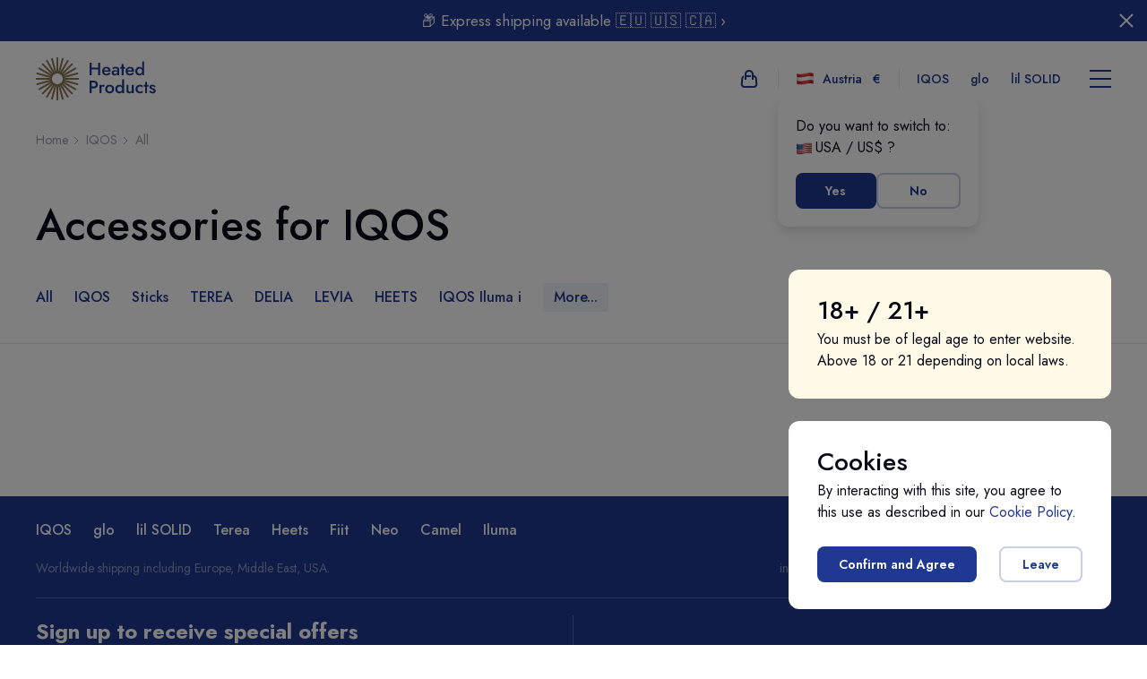

--- FILE ---
content_type: text/html; charset=UTF-8
request_url: https://heated.pro/at/iqos/accessories/
body_size: 17667
content:

<!DOCTYPE html>
<html class="no-js" lang="at">

<head>
    <meta charset="UTF-8">
    <meta http-equiv="x-ua-compatible" content="ie=edge">
    <title>
                    Accessories - Buy Online | Heated Products Austria            </title>
    <meta name="viewport" content="width=device-width,initial-scale=1">
    <meta content="telephone=no" name="format-detection">
    <!-- This make sence for mobile browsers. It means, that content has been optimized for mobile browsers -->
    <meta name="HandheldFriendly" content="true">
    <link rel="apple-touch-icon" sizes="76x76" href="https://heated.pro/favicon/apple-touch-icon.png">
    <link rel="icon" type="image/png" sizes="192x192" href="https://heated.pro/favicon/android-chrome-192x192.png">
    <link rel="icon" type="image/png" sizes="32x32" href="https://heated.pro/favicon/favicon-32x32.png">
    <link rel="icon" type="image/png" sizes="16x16" href="https://heated.pro/favicon/favicon-16x16.png">
    <link rel="shortcut icon" href="https://heated.pro/favicon/favicon.ico" type="image/x-icon">
    <link rel="icon" href="https://heated.pro/favicon/favicon.ico" type="image/x-icon">
    <link rel="manifest" href="https://heated.pro/favicon/site.webmanifest">
    <link rel="mask-icon" href="https://heated.pro/favicon/safari-pinned-tab.svg" color="#5bbad5">
    <meta name="msapplication-TileColor" content="#da532c">
    <meta name="msapplication-TileImage" content="https://heated.pro/favicon/mstile-150x150.png">
    <meta name="theme-color" content="#ffffff">
    <meta name="site-tag" content="ht">
                                <!-- Google Tag Manager -->
        <script>
            (function(w, d, s, l, i) {
                w[l] = w[l] || [];
                w[l].push({
                    'gtm.start': new Date().getTime(),
                    event: 'gtm.js'
                });
                var f = d.getElementsByTagName(s)[0],
                    j = d.createElement(s),
                    dl = l != 'dataLayer' ? '&l=' + l : '';
                j.async = true;
                j.src =
                    'https://www.googletagmanager.com/gtm.js?id=' + i + dl;
                f.parentNode.insertBefore(j, f);
            })(window, document, 'script', 'dataLayer', 'GTM-M8DFN7X');
        </script>
        <!-- End Google Tag Manager -->
                                            
<link href="https://heated.pro/en/iqos/accessories/" rel="alternate" hreflang="en">
<link href="https://heated.pro/us/iqos/accessories/" rel="alternate" hreflang="en-us">
<link href="https://heated.pro/uk/iqos/accessories/" rel="alternate" hreflang="en-uk">
<link href="https://heated.pro/eu/iqos/accessories/" rel="alternate" hreflang="x-default">
<link href="https://canada.heated.pro/iqos/accessories/" rel="alternate" hreflang="en-ca">
<link href="https://heated.pro/hu/iqos/accessories/" rel="alternate" hreflang="en-hu">
<link href="https://heated.pro/ro/iqos/accessories/" rel="alternate" hreflang="en-ro">
<link href="https://heated-italy.pro/iqos/accessories/" rel="alternate" hreflang="en-it">
<link href="https://heated.pro/at/iqos/accessories/" rel="alternate" hreflang="en-at">
<link href="https://heated.pro/sa/iqos/accessories/" rel="alternate" hreflang="en-sa">
<link href="https://heated-uae.pro/iqos/accessories/" rel="alternate" hreflang="en-ae">
<link href="https://heated.pro/kw/iqos/accessories/" rel="alternate" hreflang="en-kw">
<link href="https://heated.pro/jo/iqos/accessories/" rel="alternate" hreflang="en-jo">
<link href="https://heated.pro/th/iqos/accessories/" rel="alternate" hreflang="en-th">
<link href="https://heated-hongkong.pro/iqos/accessories/" rel="alternate" hreflang="en-hk">
<link href="https://heated-france.pro/iqos/accessories/" rel="alternate" hreflang="en-fr">
<link href="https://hotnetherlands.com/iqos/accessories/" rel="alternate" hreflang="en-nl">
<link href="https://heated.pro/be/iqos/accessories/" rel="alternate" hreflang="en-be">
<link href="https://heated-israel.pro/iqos/accessories/" rel="alternate" hreflang="en-il">
<link href="https://heated.pro/mt/iqos/accessories/" rel="alternate" hreflang="en-mt">
<link href="https://heated.pro/qa/iqos/accessories/" rel="alternate" hreflang="en-qa">
<link href="https://heatedireland.com/iqos/accessories/" rel="alternate" hreflang="en-ie">
<link href="https://heated.pro/lu/iqos/accessories/" rel="alternate" hreflang="en-lu">
<link href="https://heated.pro/fi/iqos/accessories/" rel="alternate" hreflang="en-fi">
<link href="https://heated.pro/se/iqos/accessories/" rel="alternate" hreflang="en-se">
<link href="https://norway.heated.pro/iqos/accessories/" rel="alternate" hreflang="en-no">
<link href="https://heated.pro/dk/iqos/accessories/" rel="alternate" hreflang="en-dk">
<link href="https://heated.pro/pl/iqos/accessories/" rel="alternate" hreflang="en-pl">
<link href="https://heated.pro/bg/iqos/accessories/" rel="alternate" hreflang="en-bg">
<link href="https://heated.pro/cy/iqos/accessories/" rel="alternate" hreflang="en-cy">
<link href="https://heated.pro/pe/iqos/accessories/" rel="alternate" hreflang="en-pe">
<link href="https://heatedgermany.com/iqos/accessories/" rel="alternate" hreflang="en-de">    
                <script src="https://widget.senja.io/rich-snippet/e5b73787-0b52-4ad6-aa0d-616d1ad86e22.js" type="text/javascript" async></script>
            <meta name="csrf-param" content="_csrf">
    <meta name="csrf-token" content="jzqnLzQ8GCnkYA8IS_l_sef5cuD0DIoSdcdhnRjnc-M8cbheSnonKLXb8_j2W6Ab_dEhew5TwLoogI_S0fIcYQ==">
    <meta name="title" content="Accessories - Buy Online | Heated Products Austria">
<meta name="description" content="Buy Accessories at Heated Products ultimate online store with the best prices! Advantages: ✔ Worldwide shipping ✔ Free delivery ✔ Only genuine Accessories Austria">
<link href="https://heated.pro/static/css/main.css?v=e9dee855f3" rel="stylesheet">
<style>.logo-spin {
    -webkit-animation-name: spin;
    -webkit-animation-timing-function: linear;
    -webkit-animation-iteration-count: infinite;
    -webkit-animation-duration: 5000ms;
    animation-name: spin;
    animation-duration: 5000ms;
    animation-iteration-count: infinite;
    animation-timing-function: linear;
    -webkit-transform-style: preserve-3d; 
    -moz-transform-style: preserve-3d; 
    -ms-transform-style: preserve-3d; 
    transform-style: preserve-3d;

    -webkit-transform-origin: center center;  /* Chrome, Safari */
}

@keyframes spin {
    from {
        -moz-transform: rotate(0deg); 
        -ms-transform: rotate(0deg); 
        transform: rotate(0deg);
    }
    to {
        -moz-transform: rotate(360deg);
        -ms-transform: rotate(360deg);
        transform: rotate(360deg);
    }
}</style>
<style>.disabled {
  cursor: default;
  opacity: 0.6;
}

.cart-info-position {
    line-height: normal;
    vertical-align: top;
    text-align: left;
    display: inline-block;
    color: rgba(0, 0, 0, 0.64);
    max-width: calc(100% - 20px);
    padding-bottom: 10px;
    font-size: 16px;
    position: relative;
    float: none;
    margin: 0;
    font-weight: 400;
    overflow-wrap: break-word;
    box-sizing: border-box;
}</style>
<style>.footer-b__column_senja {
    padding-top: 39.5px;
}</style>
<script type="text/javascript">var HexColorStart = "#20A766", HexColorStop = "#20A766", HexStrokeColor = "#E4F4ED";
const siteCountries = [{"domain":"https:\/\/heated.pro\/at","lang":"at","slice":true},{"domain":"https:\/\/heated.pro\/be","lang":"be","slice":true},{"domain":"https:\/\/heated.pro\/bg","lang":"bg","slice":true},{"domain":"https:\/\/canada.heated.pro","lang":"ca","slice":true},{"domain":"https:\/\/heated.pro\/cy","lang":"cy","slice":true},{"domain":"https:\/\/heated.pro\/dk","lang":"dk","slice":true},{"domain":"https:\/\/heated.pro\/eu","lang":"eu","slice":true},{"domain":"https:\/\/heated.pro\/fi","lang":"fi","slice":true},{"domain":"https:\/\/heated-france.pro","lang":"fr","slice":true},{"domain":"https:\/\/heatedgermany.com","lang":"de","slice":true},{"domain":"https:\/\/heated-hongkong.pro","lang":"hk","slice":true},{"domain":"https:\/\/heated.pro\/hu","lang":"hu","slice":true},{"domain":"https:\/\/heatedireland.com","lang":"ie","slice":true},{"domain":"https:\/\/heated-israel.pro","lang":"il","slice":true},{"domain":"https:\/\/heated-italy.pro","lang":"it","slice":true},{"domain":"https:\/\/heated.pro\/jo","lang":"jo","slice":true},{"domain":"https:\/\/heated.pro\/kw","lang":"kw","slice":true},{"domain":"https:\/\/heated.pro\/lu","lang":"lu","slice":true},{"domain":"https:\/\/heated.pro\/mt","lang":"mt","slice":true},{"domain":"https:\/\/hotnetherlands.com","lang":"nl","slice":true},{"domain":"https:\/\/norway.heated.pro","lang":"no","slice":true},{"domain":"https:\/\/heated.pro\/pe","lang":"pe","slice":true},{"domain":"https:\/\/heated.pro\/pl","lang":"pl","slice":true},{"domain":"https:\/\/heated.pro\/qa","lang":"qa","slice":true},{"domain":"https:\/\/heated.pro\/ro","lang":"ro","slice":true},{"domain":"https:\/\/heated.pro\/sa","lang":"sa","slice":true},{"domain":"https:\/\/heated.pro\/se","lang":"se","slice":true},{"domain":"https:\/\/heated.pro\/th","lang":"th","slice":true},{"domain":"https:\/\/heated-uae.pro","lang":"ae","slice":true},{"domain":"https:\/\/heated.pro\/uk","lang":"uk","slice":true},{"domain":"https:\/\/heated.pro\/us","lang":"us","slice":true},{"domain":"https:\/\/heated.pro\/en","lang":"en","slice":true}];
function fillCart(data) {
    if (!data.fill_cart) {
        return;
    }

    $('.header-b__drop-item').each(function() {
        let href = $(this).attr('href');
        if (href) {
            let newHref = href.replace(fill_cart, data.fill_cart);
            $(this).attr('href', newHref);
        }
    });

    fill_cart = data.fill_cart;
}
var fill_cart = "fill_cart=";
var Tawk_API=Tawk_API||{}, Tawk_LoadStart=new Date();
(function(){
var s1=document.createElement("script"),s0=document.getElementsByTagName("script")[0];
s1.async=true;
s1.src='https://embed.tawk.to/618bc1386bb0760a4941fe6d/1fk4ulhmo';
s1.charset='UTF-8';
s1.setAttribute('crossorigin','*');
s0.parentNode.insertBefore(s1,s0);
})();</script></head>

<body>
                        <!-- Google Tag Manager (noscript) -->
        <noscript><iframe src="https://www.googletagmanager.com/ns.html?id=GTM-M8DFN7X" height="0" width="0" style="display:none;visibility:hidden"></iframe></noscript>
        <!-- End Google Tag Manager (noscript) -->
            <div class="wrapper">
        <header class="header-b">
            <a href="https://heated.pro/at/important-information.html" class="attention-b">
            <span class="attention-b__close js--close-attention">
                <svg class="icon__menu_close" width="24px" height="24px">
                    <use xlink:href="#menu_close"></use>
                </svg>
            </span>
            <span class="attention-b__text">
                <i class="attention-b__icon">📦</i>
                <span>Express shipping available 🇪🇺 🇺🇸 🇨🇦
 ›</span>
            </span>
        </a>
        <div class="max-width">
        <div class="header-b__grid">
            <div class="header-b__logo">
                <a href="https://heated.pro/at/"><img src="https://heated.pro/static/img/content/logo.svg" alt="Buy Online | Heated Products"></a>
            </div>
            
<script type="application/ld+json" id="ld-json-logo">{"@context":"https:\/\/schema.org","@type":"Organization","url":"https:\/\/heated.pro\/","logo":"https:\/\/heated.pro\/static\/img\/content\/logo.svg"}</script>            <div class="header-b__actions">
                <div class="header-b__item">
                    <a href="https://heated.pro/at/cart/" class="header-b__icon">
                        <svg class="icon__basket" width="24px" height="24px">
                            <use xlink:href="#basket"></use>
                        </svg>
                                            </a>
                    <div class="card-b__added">
                        <div class="card-b__added-inner">
                            <div class="card-b__added-close js--added-close">×</div>
                            <div class="card-b__added-title">Item Added</div>
                            <div class="card-b__added-item">
                                <div class="card-b__added-photo"><img data-src="{{src}}" alt="{{name}}"></div>
                                <div class="card-b__added-name">{{name}}</div>
                                <div class="card-b__added-price">{{amount}}</div>
                            </div>
                            <div class="card-b__added-note"><span>{{numbers}} items</span> in your cart</div>
                            <div class="card-b__added-buttons">
                                <a href="https://heated.pro/at/check-out/" class="button" data-checkout>Checkout</a>
                                <a href="https://heated.pro/at/cart/" class="button button_border">View cart</a>
                            </div>
                        </div>
                    </div>
                    <div class="header-b__shadow"></div>
                </div>
                <div class="header-b__item header-b__item_row">
                                            <a href="#" class="header-b__icon header-b__icon_country header-b__icon_wtext js--toggle-country">
                            <img src="https://heated.pro/static/img/content/flags/at.png" alt="">
                            <span class="hide-on-mobile" id="country-name">Austria</span>
                            <span class="header-b__currency" id="currency-value">€</span>
                        </a>
                        <div class="header-b__drop header-b__drop_country">
                                                            <a href="https://heated.pro/at/iqos/accessories/" class="header-b__drop-item" data-lang="at">
                                    <img src="https://heated.pro/static/img/content/flags/at.png" alt="">
                                    <span class="header-b__drop-country">Austria</span>
                                    <span class="header-b__drop-currency">€</span>
                                </a>
                                                            <a href="https://heated.pro/be/iqos/accessories/" class="header-b__drop-item" data-lang="be">
                                    <img src="https://heated.pro/static/img/content/flags/be.png" alt="">
                                    <span class="header-b__drop-country">Belgium</span>
                                    <span class="header-b__drop-currency">€</span>
                                </a>
                                                            <a href="https://heated.pro/bg/iqos/accessories/" class="header-b__drop-item" data-lang="bg">
                                    <img src="https://heated.pro/static/img/content/flags/bg.png" alt="">
                                    <span class="header-b__drop-country">Bulgaria</span>
                                    <span class="header-b__drop-currency">лв.</span>
                                </a>
                                                            <a href="https://canada.heated.pro/iqos/accessories/" class="header-b__drop-item" data-lang="ca">
                                    <img src="https://heated.pro/static/img/content/flags/ca.png" alt="">
                                    <span class="header-b__drop-country">Canada</span>
                                    <span class="header-b__drop-currency">СA$</span>
                                </a>
                                                            <a href="https://heated.pro/cy/iqos/accessories/" class="header-b__drop-item" data-lang="cy">
                                    <img src="https://heated.pro/static/img/content/flags/cy.png" alt="">
                                    <span class="header-b__drop-country">Cyprus</span>
                                    <span class="header-b__drop-currency">€</span>
                                </a>
                                                            <a href="https://heated.pro/dk/iqos/accessories/" class="header-b__drop-item" data-lang="dk">
                                    <img src="https://heated.pro/static/img/content/flags/dk.png" alt="">
                                    <span class="header-b__drop-country">Denmark</span>
                                    <span class="header-b__drop-currency">kr.</span>
                                </a>
                                                            <a href="https://heated.pro/eu/iqos/accessories/" class="header-b__drop-item" data-lang="eu">
                                    <img src="https://heated.pro/static/img/content/flags/eu.png" alt="">
                                    <span class="header-b__drop-country">Europe</span>
                                    <span class="header-b__drop-currency">€</span>
                                </a>
                                                            <a href="https://heated.pro/fi/iqos/accessories/" class="header-b__drop-item" data-lang="fi">
                                    <img src="https://heated.pro/static/img/content/flags/fi.png" alt="">
                                    <span class="header-b__drop-country">Finland</span>
                                    <span class="header-b__drop-currency">€</span>
                                </a>
                                                            <a href="https://heated-france.pro/iqos/accessories/" class="header-b__drop-item" data-lang="fr">
                                    <img src="https://heated.pro/static/img/content/flags/fr.png" alt="">
                                    <span class="header-b__drop-country">France</span>
                                    <span class="header-b__drop-currency">€</span>
                                </a>
                                                            <a href="https://heatedgermany.com/iqos/accessories/" class="header-b__drop-item" data-lang="de">
                                    <img src="https://heated.pro/static/img/content/flags/de.png" alt="">
                                    <span class="header-b__drop-country">Germany</span>
                                    <span class="header-b__drop-currency">€</span>
                                </a>
                                                            <a href="https://heated-hongkong.pro/iqos/accessories/" class="header-b__drop-item" data-lang="hk">
                                    <img src="https://heated.pro/static/img/content/flags/hk.png" alt="">
                                    <span class="header-b__drop-country">Hong Kong</span>
                                    <span class="header-b__drop-currency">HK$</span>
                                </a>
                                                            <a href="https://heated.pro/hu/iqos/accessories/" class="header-b__drop-item" data-lang="hu">
                                    <img src="https://heated.pro/static/img/content/flags/hu.png" alt="">
                                    <span class="header-b__drop-country">Hungary</span>
                                    <span class="header-b__drop-currency">Ft</span>
                                </a>
                                                            <a href="https://heatedireland.com/iqos/accessories/" class="header-b__drop-item" data-lang="ie">
                                    <img src="https://heated.pro/static/img/content/flags/ie.png" alt="">
                                    <span class="header-b__drop-country">Ireland</span>
                                    <span class="header-b__drop-currency">€</span>
                                </a>
                                                            <a href="https://heated-israel.pro/iqos/accessories/" class="header-b__drop-item" data-lang="il">
                                    <img src="https://heated.pro/static/img/content/flags/il.png" alt="">
                                    <span class="header-b__drop-country">Israel</span>
                                    <span class="header-b__drop-currency">₪</span>
                                </a>
                                                            <a href="https://heated-italy.pro/iqos/accessories/" class="header-b__drop-item" data-lang="it">
                                    <img src="https://heated.pro/static/img/content/flags/it.png" alt="">
                                    <span class="header-b__drop-country">Italy</span>
                                    <span class="header-b__drop-currency">€</span>
                                </a>
                                                            <a href="https://heated.pro/jo/iqos/accessories/" class="header-b__drop-item" data-lang="jo">
                                    <img src="https://heated.pro/static/img/content/flags/jo.png" alt="">
                                    <span class="header-b__drop-country">Jordan</span>
                                    <span class="header-b__drop-currency">JOD</span>
                                </a>
                                                            <a href="https://heated.pro/kw/iqos/accessories/" class="header-b__drop-item" data-lang="kw">
                                    <img src="https://heated.pro/static/img/content/flags/kw.png" alt="">
                                    <span class="header-b__drop-country">Kuwait</span>
                                    <span class="header-b__drop-currency">KWD</span>
                                </a>
                                                            <a href="https://heated.pro/lu/iqos/accessories/" class="header-b__drop-item" data-lang="lu">
                                    <img src="https://heated.pro/static/img/content/flags/lu.png" alt="">
                                    <span class="header-b__drop-country">Luxembourg</span>
                                    <span class="header-b__drop-currency">€</span>
                                </a>
                                                            <a href="https://heated.pro/mt/iqos/accessories/" class="header-b__drop-item" data-lang="mt">
                                    <img src="https://heated.pro/static/img/content/flags/mt.png" alt="">
                                    <span class="header-b__drop-country">Malta</span>
                                    <span class="header-b__drop-currency">€</span>
                                </a>
                                                            <a href="https://hotnetherlands.com/iqos/accessories/" class="header-b__drop-item" data-lang="nl">
                                    <img src="https://heated.pro/static/img/content/flags/nl.png" alt="">
                                    <span class="header-b__drop-country">Netherlands</span>
                                    <span class="header-b__drop-currency">€</span>
                                </a>
                                                            <a href="https://norway.heated.pro/iqos/accessories/" class="header-b__drop-item" data-lang="no">
                                    <img src="https://heated.pro/static/img/content/flags/no.png" alt="">
                                    <span class="header-b__drop-country">Norway</span>
                                    <span class="header-b__drop-currency">kr</span>
                                </a>
                                                            <a href="https://heated.pro/pe/iqos/accessories/" class="header-b__drop-item" data-lang="pe">
                                    <img src="https://heated.pro/static/img/content/flags/pe.png" alt="">
                                    <span class="header-b__drop-country">Peru</span>
                                    <span class="header-b__drop-currency">S/</span>
                                </a>
                                                            <a href="https://heated.pro/pl/iqos/accessories/" class="header-b__drop-item" data-lang="pl">
                                    <img src="https://heated.pro/static/img/content/flags/pl.png" alt="">
                                    <span class="header-b__drop-country">Poland</span>
                                    <span class="header-b__drop-currency">zł</span>
                                </a>
                                                            <a href="https://heated.pro/qa/iqos/accessories/" class="header-b__drop-item" data-lang="qa">
                                    <img src="https://heated.pro/static/img/content/flags/qa.png" alt="">
                                    <span class="header-b__drop-country">Qatar</span>
                                    <span class="header-b__drop-currency">QAR</span>
                                </a>
                                                            <a href="https://heated.pro/ro/iqos/accessories/" class="header-b__drop-item" data-lang="ro">
                                    <img src="https://heated.pro/static/img/content/flags/ro.png" alt="">
                                    <span class="header-b__drop-country">Romania</span>
                                    <span class="header-b__drop-currency">RON</span>
                                </a>
                                                            <a href="https://heated.pro/sa/iqos/accessories/" class="header-b__drop-item" data-lang="sa">
                                    <img src="https://heated.pro/static/img/content/flags/sa.png" alt="">
                                    <span class="header-b__drop-country">Saudi Arabia</span>
                                    <span class="header-b__drop-currency">SAR</span>
                                </a>
                                                            <a href="https://heated.pro/se/iqos/accessories/" class="header-b__drop-item" data-lang="se">
                                    <img src="https://heated.pro/static/img/content/flags/se.png" alt="">
                                    <span class="header-b__drop-country">Sweden</span>
                                    <span class="header-b__drop-currency">kr</span>
                                </a>
                                                            <a href="https://heated.pro/th/iqos/accessories/" class="header-b__drop-item" data-lang="th">
                                    <img src="https://heated.pro/static/img/content/flags/th.png" alt="">
                                    <span class="header-b__drop-country">Thailand</span>
                                    <span class="header-b__drop-currency">฿</span>
                                </a>
                                                            <a href="https://heated-uae.pro/iqos/accessories/" class="header-b__drop-item" data-lang="ae">
                                    <img src="https://heated.pro/static/img/content/flags/ae.png" alt="">
                                    <span class="header-b__drop-country">UAE</span>
                                    <span class="header-b__drop-currency">AED</span>
                                </a>
                                                            <a href="https://heated.pro/uk/iqos/accessories/" class="header-b__drop-item" data-lang="uk">
                                    <img src="https://heated.pro/static/img/content/flags/uk.png" alt="">
                                    <span class="header-b__drop-country">UK</span>
                                    <span class="header-b__drop-currency">£</span>
                                </a>
                                                            <a href="https://heated.pro/us/iqos/accessories/" class="header-b__drop-item" data-lang="us">
                                    <img src="https://heated.pro/static/img/content/flags/us.png" alt="">
                                    <span class="header-b__drop-country">USA</span>
                                    <span class="header-b__drop-currency">US$</span>
                                </a>
                                                            <a href="https://heated.pro/en/iqos/accessories/" class="header-b__drop-item" data-lang="en">
                                    <img src="https://heated.pro/static/img/content/flags/en.png" alt="">
                                    <span class="header-b__drop-country">Global</span>
                                    <span class="header-b__drop-currency">US$</span>
                                </a>
                                                    </div>
                                                                                        <div class="header-b__drop header-b__drop_select header-b__drop_show">
                            <div class="header-b__country">
                                <div class="header-b__country-text">Do you want to switch to:
                                    <br>
                                    <img src="https://heated.pro/static/img/content/flags/us.png" alt="">USA / US$ ?
                                </div>
                                <div class="header-b__country-buttons">
                                                                        <a href="https://heated.pro/us/iqos/accessories/" class="button">Yes</a>
                                    <a href="https://heated.pro/at/reject-switch/" class="button button_border">No</a>
                                </div>
                            </div>
                        </div>
                                    </div>
                                    <div class="header-b__item hide-on-mobile">
                                                                                                            <a class="header-b__links" href="/at/iqos/">IQOS</a>                                                                                                            <a class="header-b__links" href="/at/glo/">glo</a>                                                                                                            <a class="header-b__links" href="/at/lil-solid/">lil SOLID</a>                                                                                                                                                                                                                                                                                                                                    </div>
                                <div class="header-b__item header-b__item_noborder">
                    <a href="#" class="header-b__icon js--toggle-dropmenu">
                        <span class="header-b__burger">
                            <i></i>
                            <i></i>
                            <i></i>
                        </span>
                    </a>
                </div>
            </div>
        </div>
    </div>
</header>
<script type="text/javascript">
    var cartTotal = {
        numbers: 0,
        plural: 'item'
    };
    var deliveryNote = '<span class="cart-info-position"></span>';
    var isDeliverable = false;

    function formatPrice(currency, value) {
        if (currency != currency.trim()) {
            return value + currency;
        }
        return currency + value;
    }

    function setExpressShippingCookie(value) {
        var formData = new FormData();
        formData.append('_csrf', 'jzqnLzQ8GCnkYA8IS_l_sef5cuD0DIoSdcdhnRjnc-M8cbheSnonKLXb8_j2W6Ab_dEhew5TwLoogI_S0fIcYQ==');
        formData.append('value', value);
        fetch('https://heated.pro/at/set-express-shipping/', {
                method: 'POST',
                body: formData,
                credentials: 'same-origin',
            })
            .then(function(resp) {
                if (resp.status !== 200) {
                    throw new Error(resp.statusText);
                }
                return resp.json();
            })
            .then(function(res) {
                if (res.status !== 200) {
                    console.log(res.status);
                } else {
                    func();
                }
            })
            .catch(function(error) {
                console.log(error);
            });
    }

    function showUndeliveryAlert(alert) {
        let span = document.createElement('div');
        span.innerHTML = alert;
        span.className = 'cart-info-position';
        swal({
            icon: 'info',
            content: span,
        });
    }
    document.addEventListener('DOMContentLoaded', function(event) {
        $('[data-checkout]').click(function(e) {
            if ($(this).hasClass('disabled')) {
                e.stopPropagation();
                e.preventDefault();
                const tagName = String(this.tagName).toLowerCase();
                if (tagName === 'a') {
                    const parent = this.parentNode;
                    if (!parent) {
                        return;
                    }

                    const cartButton = parent.querySelector('.button.button_border');
                    if (!cartButton) {
                        return;
                    }
                    const pattern = new RegExp('^(https?:\\/\\/)?' + // protocol
                        '((([a-z\\d]([a-z\\d-]*[a-z\\d])*)\\.)+[a-z]{2,}|' + // domain name
                        '((\\d{1,3}\\.){3}\\d{1,3}))' + // OR ip (v4) address
                        '(\\:\\d+)?(\\/[-a-z\\d%_.~+]*)*' + // port and path
                        '(\\?[;&a-z\\d%_.~+=-]*)?' + // query string
                        '(\\#[-a-z\\d_]*)?$', 'i'); // fragment locator
                    if (!pattern.test(cartButton.href)) {
                        return;
                    }
                    window.location = cartButton.href;
                    return;
                }
                if (!window.isDeliverable) {
                    $('#cart-block-delivery-note').addClass('cart-b__block-note_error');
                    showUndeliveryAlert(window.deliveryNote);
                } else {
                    $('#cart-block-note').addClass('cart-b__block-note_error');
                    swal({
                        icon: 'info',
                        title: 'Minimum product value (excluding tax and shipping) to place an order is €199.00',
                        position: 'top',
                    });
                }
                return;
            }
            $('#cart-block-note').removeClass('cart-b__block-note_error');
        });
    });
    var add2cart = function(that) {
        let alsoBlock = $(that).closest('.also-b__block');
        let priceAdded = $(alsoBlock).find('.also-b__price-added');
        let checkoutButton = $('.card-b__added-buttons').find('[data-checkout]');
        if (checkoutButton) {
            checkoutButton.addClass('disabled');
        }
        let url = $(that).data('href');
        let request = $.ajax({
            method: 'GET',
            dataType: 'JSON',
            url: url
        })

        request.done(function(response) {
            cartTotal.numbers = response.positions;
            cartTotal.plural = response.plural;
            let minCost = response.minCost;
            let costValue = response.costValue;
            const data = response.data;
            if (data !== undefined && data.isDeliverable !== undefined) {
                window.isDeliverable = data.isDeliverable;
            }
            const isDeliverable = window.isDeliverable;
            if (minCost !== undefined && costValue !== undefined && checkoutButton && minCost <= costValue && isDeliverable) {
                checkoutButton.removeClass('disabled');
            }
            $('.card-b__added-inner').find('.card-b__added-note span').text(cartTotal.numbers + ' ' + cartTotal.plural);
            let eventName = $(that).data('event');
            if (eventName === undefined) {
                eventName = 'add-to-cart-unknown';
            }
            let layer = {
                event: eventName,
                location: window.location.href,
            };
            let href = $(that).children('link[itemprop=url]');
            if (href) {
                layer.location = $(href).attr('href');
            }
            if (window.dataLayer !== undefined) {
                dataLayer.push(layer);
            }
        });

        request.fail(function(jqXHR, textStatus) {
            console.log(url, 'Request failed: ' + textStatus);
        });

        let item = $(that).children('[itemprop=price]');
        let src = $(that).children('[itemprop=image]');
        if (item != undefined) {
            let price = formatPrice($(item).attr('symbol'), $(item).attr('content'));
            $('.card-b__added-inner').find('.card-b__added-name').text($(item).attr('title'));
            $('.card-b__added-inner').find('.card-b__added-price').text(price);
        }
        if (src != undefined) {
            $('.card-b__added-inner').find('.card-b__added-photo img').attr('data-src', $(src).attr('content'));
            $('.card-b__added-inner').find('.card-b__added-photo img').attr('src', $(src).attr('content'));
        }
        cartTotal.numbers++;
        $('.card-b__added-inner').find('.card-b__added-note span').text(cartTotal.numbers + ' ' + cartTotal.plural);
        if ($('div.header-b__item:nth-child(1) > a:nth-child(1)').find('span.header-b__fill').length === 0) {
            $('div.header-b__item:nth-child(1) > a:nth-child(1)').append('<span class="header-b__fill"></span>');
        }
    }
</script>
        <div class="drop-menu-b">
    <div class="drop-menu-b__content">
        <div class="drop-menu-b__close js--toggle-dropmenu"> <svg class="icon__menu_close" width="24px" height="24px">
                <use xlink:href="#menu_close"></use>
            </svg> </div>
        <div class="drop-menu-b__scroll">
            <div class="drop-menu-b__grid">
                <div class="drop-menu-b__column">
                    <div class="drop-menu-b__list drop-menu-b__list_main">
                                                                                                                    <div class="drop-menu-b__item">
                                    <a class="drop-menu-b__links" href="/at/iqos/">IQOS</a>                                </div>
                                                                                            <div class="drop-menu-b__item">
                                    <a class="drop-menu-b__links" href="/at/glo/">glo</a>                                </div>
                                                                                            <div class="drop-menu-b__item">
                                    <a class="drop-menu-b__links" href="/at/lil-solid/">lil SOLID</a>                                </div>
                                                                                            <div class="drop-menu-b__item">
                                    <a class="drop-menu-b__links" href="/at/iqos/terea/">Terea</a>                                </div>
                                                                                            <div class="drop-menu-b__item">
                                    <a class="drop-menu-b__links" href="/at/iqos/heets/">Heets</a>                                </div>
                                                                                            <div class="drop-menu-b__item">
                                    <a class="drop-menu-b__links" href="/at/lil-solid/fiit/">Fiit</a>                                </div>
                                                                                            <div class="drop-menu-b__item">
                                    <a class="drop-menu-b__links" href="/at/glo/sticks/">Neo</a>                                </div>
                                                                                            <div class="drop-menu-b__item">
                                    <a class="drop-menu-b__links" href="/at/ploom/camel/">Camel</a>                                </div>
                                                                                                                                <div class="drop-menu-b__item">
                                <a class="drop-menu-b__links" href="/at/iqos/iluma/">Iluma</a>                            </div>
                                            </div>
                </div>
                <div class="drop-menu-b__column">
                    <div class="drop-menu-b__list">
                                                                                    <div class="drop-menu-b__item">
                                    <a class="drop-menu-b__links" href="/at/faq/#order">Order</a>                                </div>
                                                            <div class="drop-menu-b__item">
                                    <a class="drop-menu-b__links" href="/at/faq/#shipping">Shipping</a>                                </div>
                            
                                                <div class="drop-menu-b__item">
                            <a class="drop-menu-b__links" href="/at/faq/">FAQ</a>                        </div>
                        <div class="drop-menu-b__item">
                            <a class="drop-menu-b__links" href="/at/news/">News</a>                        </div>
                        <div class="drop-menu-b__item">
                            <a class="drop-menu-b__links" href="/at/contacts/">Contacts</a>                        </div>
                                                    <div class="drop-menu-b__item">
                                <a class="drop-menu-b__links" href="/at/reviews.html">Reviews</a>                            </div>
                                                <div class="drop-menu-b__item">
                            <a class="drop-menu-b__links" href="/at/new/">New</a>                        </div>
                        <div class="drop-menu-b__item">
                            <a class="drop-menu-b__links" href="/at/sale/">Sale</a>                        </div>
                        <div class="drop-menu-b__item">
                            <a class="drop-menu-b__links" href="/at/private/history">Private</a>                        </div>
                    </div>
                </div>
            </div>
            <div class="drop-menu-b__grid drop-menu-b__grid_bottom">
                <div class="drop-menu-b__column">
                    Worldwide shipping including Europe, Middle East, USA.                    <br />
                                            UK / UAE / Hong Kong
                                    </div>
                <div class="drop-menu-b__column">
                    <a href="mailto:info@heated.pro">
                        info@heated.pro                    </a>
                    <br />
                    <a href="tel:+1 484 4458212">
                        +1 484 4458212                    </a>
                </div>
            </div>
        </div>
    </div>
</div>        <div class="shadow-b"></div>
                <section class="content content_attention">
                <div class="sub-b">
                <div class="max-width">
    <div class="sub-b__list">
        <div class="sub-b__item">
            <a href="https://heated.pro/at/" class="sub-b__links">Home</a>
        </div>
                    <div class="sub-b__item">
                                                    <a href="https://heated.pro/at/iqos/" class="sub-b__links">
                        IQOS                    </a>
                                                </div>
                    <div class="sub-b__item">
                                                    All                                                </div>
        
    </div>
</div>
<script type="application/ld+json" id="ld-json-breadcrumbs">{"@context":"https:\/\/schema.org","@type":"BreadcrumbList","itemListElement":[{"@type":"ListItem","position":1,"name":"IQOS","item":"https:\/\/heated.pro\/at\/iqos\/"},{"@type":"ListItem","position":2,"name":"All"}]}</script>            </div>
            <div class="max-width">
                <h1 class="title title_h1 title_medium-margin">Accessories for IQOS</h1>
            </div>
        
                    <div class="tabs-b tabs-b_small-margin">
                <div class="max-width">
                    <div class="tabs-b__list">
                                                                                <div class="tabs-b__item ">
                                <a href="https://heated.pro/at/iqos/all/" class="tabs-b__links ">
                                    All                                </a>
                            </div>
                                                                                <div class="tabs-b__item ">
                                <a href="https://heated.pro/at/iqos/" class="tabs-b__links ">
                                    IQOS                                </a>
                            </div>
                                                                                <div class="tabs-b__item ">
                                <a href="https://heated.pro/at/iqos/sticks/" class="tabs-b__links ">
                                    Sticks                                </a>
                            </div>
                                                                                <div class="tabs-b__item ">
                                <a href="https://heated.pro/at/iqos/terea/" class="tabs-b__links ">
                                    TEREA                                </a>
                            </div>
                                                                                <div class="tabs-b__item ">
                                <a href="https://heated.pro/at/iqos/delia/" class="tabs-b__links ">
                                    DELIA                                </a>
                            </div>
                                                                                <div class="tabs-b__item ">
                                <a href="https://heated.pro/at/iqos/levia/" class="tabs-b__links ">
                                    LEVIA                                </a>
                            </div>
                                                                                <div class="tabs-b__item ">
                                <a href="https://heated.pro/at/iqos/heets/" class="tabs-b__links ">
                                    HEETS                                </a>
                            </div>
                                                                                <div class="tabs-b__item ">
                                <a href="https://heated.pro/at/iqos/iqos-iluma-i/" class="tabs-b__links ">
                                    IQOS Iluma i                                </a>
                            </div>
                                                                                <div class="tabs-b__item tabs-b__item_hidden">
                                <a href="https://heated.pro/at/iqos/iqos-iluma-i-prime/" class="tabs-b__links ">
                                    IQOS Iluma i Prime                                </a>
                            </div>
                                                                                <div class="tabs-b__item tabs-b__item_hidden">
                                <a href="https://heated.pro/at/iqos/iqos-iluma-i-one/" class="tabs-b__links ">
                                    IQOS Iluma i One                                </a>
                            </div>
                                                                                <div class="tabs-b__item tabs-b__item_hidden">
                                <a href="https://heated.pro/at/iqos/iqos-iluma/" class="tabs-b__links ">
                                    IQOS Iluma                                </a>
                            </div>
                                                                                <div class="tabs-b__item tabs-b__item_hidden">
                                <a href="https://heated.pro/at/iqos/iqos-iluma-one/" class="tabs-b__links ">
                                    IQOS Iluma One                                </a>
                            </div>
                                                                                                                                                                                                                            <div class="tabs-b__item tabs-b__item_more">
                                    <a href="#" class="tabs-b__links js--toggle-moreTabs">
                                        <span>
                                                                                        More...
                                        </span>
                                    </a>
                                    <div class="main-page-b__tags-drop">
                                                                                                                                <a href="https://heated.pro/at/iqos/iqos-iluma-i-prime/" class="main-page-b__tags-links">
                                                IQOS Iluma i Prime                                            </a>
                                                                                                                                <a href="https://heated.pro/at/iqos/iqos-iluma-i-one/" class="main-page-b__tags-links">
                                                IQOS Iluma i One                                            </a>
                                                                                                                                <a href="https://heated.pro/at/iqos/iqos-iluma/" class="main-page-b__tags-links">
                                                IQOS Iluma                                            </a>
                                                                                                                                <a href="https://heated.pro/at/iqos/iqos-iluma-one/" class="main-page-b__tags-links">
                                                IQOS Iluma One                                            </a>
                                                                                                                                                                                                                                                                                                            <a class="main-page-b__tags-links" href="/at/iqos/iluma/">Iluma</a>                                                                            </div>
                                </div>
                                                                        </div>
                </div>
            </div>
        
                    <div class="max-width">
            <div class="catalog-b" itemscope itemtype="http://schema.org/Product">
                <meta itemprop="name" content="Accessories for IQOS" />
                <meta itemprop="image" content="https://heated.pro/static/img/content/top_pic.png" />
                <meta itemprop="brand" content="" />
                <meta itemprop="description" content="Accessories for IQOS" />
                <div class="catalog-b__list" itemprop="offers" itemscope itemtype="http://schema.org/AggregateOffer">
                                        <meta itemprop="lowPrice" content="0">
                    <meta itemprop="highPrice" content="0">
                    <meta itemprop="offerCount" content="0">
                    <meta itemprop="priceCurrency" content="EUR">
                </div>
                                            </div>
        </div>
    </section>
                                    <script src="/assets/aeaef902/jquery.js?v=1463765083"></script>
<script src="/assets/e276ea7c/yii.js?v=1521658083"></script>
<script src="https://heated.pro/static/js/main.js?v=19d5c1ff67"></script>
<script src="https://heated.pro/js/jquery.fancybox.min.js?v=19d5c1ff67"></script>
<script src="https://heated.pro/js/jquery.inputmask.bundle.js?v=19d5c1ff67"></script>
<script src="https://heated.pro/js/stickyfill.js?v=19d5c1ff67"></script>
<script src="https://heated.pro/js/swiper.js?v=19d5c1ff67"></script>
<script src="https://heated.pro/js/jquery.sticky.js?v=19d5c1ff67"></script>
<script src="https://heated.pro/js/scripts.js?v=19d5c1ff67"></script>
<script src="https://cdnjs.cloudflare.com/ajax/libs/sweetalert/2.1.2/sweetalert.min.js"></script>
<script type="text/javascript">window.addEventListener('scroll', function() {
	var element = document.querySelector('.news-page__more > .load__more');
    if (!!element) {
        var position = element.getBoundingClientRect();
        if(position.top < window.innerHeight && position.bottom >= 0) {
            if(!$('.load__more .icon__logo_footer').hasClass('logo-spin') && $('.load__more .icon__logo_footer').is(':visible')) {
                $('.news-page__more > .load__more').click();
            }
        }
    }
});
$(document).on('click', '.news-page__more > .load__more', function (event) {
  event.preventDefault();
  
  $('.load__more .icon__logo_footer').addClass('logo-spin');

  var url = window.location.href;
  var page = $(this).data('page');
  var total = $(this).data('total');

  $(this).data('page', page + 1);

  var request = $.ajax({
    method: 'GET',
    dataType: 'HTML',
    url: url,
    data: { page: page }
  })

  request.done(function (html) {
    if (html.trim().length === 0) {
      $('.news-page__more > .load__more').hide();
    } else {
      $('.load__more .icon__logo_footer').removeClass('logo-spin');
      $('.catalog-b__list').append(html);
      $('.js--cart-add-'+page).on('click', function () {
        $('.card-b__added').addClass('card-b__added_show');
        $('.header-b__shadow').stop(true, true).fadeIn();
        return false;
      });
      $('.js--cart-add-'+page).on('click', function () {
        add2cart(this);
        return false;
      });
      if (page >= (total - 1)) {
        $('.news-page__more > .load__more').hide();
      }
    }
  });

  request.fail(function(jqXHR, textStatus) {
    console.log('Request failed: ' + textStatus);
  });
});
$(document).on('click', '.also-b__colors-item', function () {
    let href = $(this).data('href');
    let alsoBlock = $(this).closest('.also-b__block');
    if (!!href && !!alsoBlock) {
        $(alsoBlock).attr('href', href)
    }
    let cartHref = $(this).data('cart-href');
    if (!!cartHref && !!alsoBlock) {
        let alsoPrice = $(alsoBlock).find('.also-b__price-added');
        if (alsoPrice) {
            $(alsoPrice).data('href', cartHref)
        }

        let metaPrice = $(alsoBlock).find('[itemprop=price]');
        if (metaPrice) {
            $(metaPrice).attr('content', $(this).data('meta-price'));
            $(metaPrice).attr('title', $(this).data('meta-title'));
        }
        let priceCurrent = $(alsoBlock).find('.also-b__price-current');
        if (priceCurrent) {
            $(priceCurrent).html($(this).data('meta-price-html'));
        }
        let priceSale = $(alsoBlock).find('.also-b__price-sale');
        if (priceSale) {
            let isNew = $(this).data('is-new');
            let hasOldPrice = $(this).data('meta-old-price');
            let alsoLabels = $(alsoBlock).find('.also-b__labels');
            if (!!isNew && alsoLabels) {
                $(alsoLabels).html(`<span class="label-b label-b_new"><span>${isNew}</span></span>`);
            } else if (alsoLabels) {
                $(alsoLabels).html('');
            }
            if (!!hasOldPrice && alsoLabels) {
                $(alsoLabels).html('<span class="label-b label-b_sale"><span>Sale</span></span>');
                $(priceSale).html(`<s>${hasOldPrice}</s>`);
            } else if (alsoLabels && !isNew) {
                $(alsoLabels).html('');
                $(priceSale).html('');
            } else if (alsoLabels) {
                $(priceSale).html('');
            }
        }

        let metaImage = $(alsoBlock).find('[itemprop=image]');
        if (metaImage) {
            $(metaImage).attr('content', $(this).data('meta-image'));
            $(metaImage).attr('alt', $(this).data('meta-title'));
        }

        let metaUrl = $(alsoBlock).find('[itemprop=url]');
        if (metaUrl && href) {
            $(metaUrl).attr('href', href);
        }
    }
    return false;
});
function getPageCsrf() {
  return $('meta[name="csrf-token"]').attr('content');
}

function getRandomInt(min, max) {
  return Math.floor(Math.random() * (max - min + 1)) + min;
}
$(document).ready(function () {
  var interval;
  if ($('.footer-b__sub').length) {
    $.each($('.footer-b__sub'), function(index, form) {
      interval = setInterval(function () {
        var csrf = getPageCsrf();
        var randomToken = $(form).find('input[name="_randomToken"]');
        var newToken = csrf.substring(getRandomInt(0, 5), getRandomInt(6, csrf.length));
        randomToken.val(newToken);
      }, 1500);
    });
  } else if (interval !== undefined) {
    clearInterval(interval);
  }
});

$(document).on('submit', '.footer-b__sub', function (event) {
  event.preventDefault();
  var form = $(this);
  var url = form.attr('action');
  var formData = form.serialize();

  var request = $.ajax({
    method: 'POST',
    dataType: 'JSON',
    url: url,
    data: formData
  });

  request.done(function (response) {
    $.each($('.footer-b__sub'), function(index, element) {
      element.reset();
    });
    console.log(response.message);
    Cookies.set('heatnburnsubscribed', true, { expires: 365 });
  });

  request.fail(function (jqXHR, textStatus) {
    if (jqXHR.responseJSON.errors) {
      $.each(jqXHR.responseJSON.errors, function(index, value) {
        console.log('error', value[0]);
      });
    }
  });
});
</script>
<script type="text/javascript">jQuery(document).ready(function () {
$(document).ready(function() {
    $('.js--cart-add').on('click', function (e) {
        add2cart(this);
        return false;
    });
});

});</script>                    
    <div class="help-block-b help-block-b_attention">
        <div class="help-block-b__element help-block-b__element_old">
            <div class="help-block-b__title">
                18+ / 21+            </div>
            <div class="help-block-b__text">
                You must be of legal age to enter website. Above 18 or 21 depending on local laws.            </div>
        </div>
        <div class="help-block-b__element">
            <div class="help-block-b__title">
                Cookies            </div>
            <div class="help-block-b__text">
                By interacting with this site, you agree to this use as described in our <a href=/at/policy.html target="_blank">Cookie Policy</a>.            </div>
            <div class="help-block-b__buttons">
                <a href="https://heated.pro/at/age/enter/" class="button js--hide-attention" data-new-tab="false">Confirm and Agree</a>
                <a href="https://www.google.com/" class="button button_border js--hide-attention">Leave</a>
            </div>
        </div>
    </div>
    <script>
        $(function() {
            setTimeout(function() {
                $(".shadow-b").stop(!0, !0).fadeToggle(), $(".help-block-b_attention").addClass("help-block-b_show");
            }, 500);
            $(".js--hide-attention").on("click", function() {
                let url = $(this).attr('href');
                if ($(this).data('new-tab') == true) {
                    window.location.href = url;
                    return;
                }
                if ($(this).hasClass('button_border')) {
                    if (url != undefined) {
                        window.location = url;
                    } else {
                        window.location = 'https://www.google.com';
                    }
                } else if (url != undefined) {
                    $.ajax({
                        url: url,
                        type: 'get',
                        success: function(response) {
                            console.log('response', response);
                        },
                        error: function(jqXHR, textStatus, errorThrown) {
                            if (errorThrown != 'Found' && jqXHR.status && jqXHR.status >= 399) {
                                console.log('jqXHR', jqXHR);
                                console.log('textStatus', textStatus);
                                console.log('errorThrown', errorThrown);
                            } else {
                                location.reload();
                            }
                        }
                    });
                }
                return $(".help-block-b_attention").removeClass("help-block-b_show"), $(".shadow-b").stop(!0, !0).fadeOut(), !1;
            });
        })
    </script>
                <footer class="footer-b">
    <div class="max-width">
        <div class="footer-b__top">
            <div class="footer-b__grid">
                <div class="footer-b__grid-column">
                    <div class="footer-b__menu">
                                                                                                                    <div class="footer-b__item">
                                    <a class="footer-b__links" href="/at/iqos/">IQOS</a>                                </div>
                                                                                            <div class="footer-b__item">
                                    <a class="footer-b__links" href="/at/glo/">glo</a>                                </div>
                                                                                            <div class="footer-b__item">
                                    <a class="footer-b__links" href="/at/lil-solid/">lil SOLID</a>                                </div>
                                                                                            <div class="footer-b__item">
                                    <a class="footer-b__links" href="/at/iqos/terea/">Terea</a>                                </div>
                                                                                            <div class="footer-b__item">
                                    <a class="footer-b__links" href="/at/iqos/heets/">Heets</a>                                </div>
                                                                                            <div class="footer-b__item">
                                    <a class="footer-b__links" href="/at/lil-solid/fiit/">Fiit</a>                                </div>
                                                                                            <div class="footer-b__item">
                                    <a class="footer-b__links" href="/at/glo/sticks/">Neo</a>                                </div>
                                                                                            <div class="footer-b__item">
                                    <a class="footer-b__links" href="/at/ploom/camel/">Camel</a>                                </div>
                                                                                        <div class="footer-b__item">
                                    <a class="footer-b__links" href="/at/iqos/iluma/">Iluma</a>                                </div>
                                                                        </div>
                    <div class="footer-b__text hide-on-mobile">
                        Worldwide shipping including Europe, Middle East, USA.                    </div>
                </div>
                <div class="footer-b__grid-column">
                    <div class="footer-b__menu">
                                                                                    <div class="footer-b__item">
                                    <a class="footer-b__links" href="/at/faq/#order">Order</a>                                </div>
                                                            <div class="footer-b__item">
                                    <a class="footer-b__links" href="/at/faq/#shipping">Shipping</a>                                </div>
                                                                            <div class="footer-b__item">
                            <a class="footer-b__links" href="/at/contacts/">Contacts</a>                        </div>
                                                    <div class="footer-b__item">
                                <a class="footer-b__links" href="/at/reviews.html">Reviews</a>                            </div>
                                            </div>
                    <div class="footer-b__text footer-b__text_row">
                        <div class="footer-b__ww hide-on-desktop">
                            Worldwide shipping including Europe, Middle East, USA.                        </div>
                        <div class="footer-b__contacts">
                            <a href="mailto:info@heated.pro" class="footer-b__links footer-b__links_opacity">
                                info@heated.pro                            </a>
                            <a href="tel:+1 484 4458212" class="footer-b__links footer-b__links_opacity">
                                +1 484 4458212                            </a>
                        </div>
                                                    UK / UAE / Hong Kong
                                            </div>
                </div>
            </div>
        </div>
        <div class="footer-b__nav">
            <div class="footer-b__grid">
                <div class="footer-b__column">
    <div class="footer-b__title">Sign up to receive special offers</div>
    <form class="footer-b__sub" action="/at/subscribe/" method="post">
<input type="hidden" name="_csrf" value="jzqnLzQ8GCnkYA8IS_l_sef5cuD0DIoSdcdhnRjnc-M8cbheSnonKLXb8_j2W6Ab_dEhew5TwLoogI_S0fIcYQ==">    <input type="hidden" name="_randomToken">
    <input type="text" id="subscribeform-email" class="input-text input-text_white" name="SubscribeForm[email]" placeholder="E-mail">    <input type="submit" class="button button_white" value="Sign Up">
    </form></div>
                <div class="footer-b__column footer-b__column_senja">
                                                <script src="https://widget.senja.io/widget/1a366def-d291-490f-b640-c3bc21f43714/platform.js" type="text/javascript" async></script>
    <div class="senja-embed" data-id="1a366def-d291-490f-b640-c3bc21f43714" data-mode="shadow" data-lazyload="false" style="display: block; width: 100%;"></div>
                                    </div>
            </div>
        </div>
        <div class="footer-b__about">
                            All product and company names are trademarks or registered trademarks of their respective holders. Use of them does not imply any affiliation with or endorsement by them.                            "IQOS", "Marlboro", and "Heatsticks" are registered trademarks of PMI (Phillip Morris International Inc.) in the United States and/or other countries. "GLO", "NeoSticks", and "Kent" are registered trademarks of BAT (British American Tobacco) in the United States and/or other countries.                            This site is not endorsed nor affiliated with PMI (Phillip Morris International Inc.). This site is not endorsed nor affiliated with BAT (British American Tobacco).                    </div>
        <div class="footer-b__bottom">
            <div class="footer-b__copy">
                2026 <a href="/at/" class="footer-b__links"> Heated Products</a>
            </div>
            <div class="footer-b__logo">
                <a href="/at/">
                    <img src="https://heated.pro/static/img/content/logo_footer.svg" alt="">
                </a>
            </div>
            <div class="footer-b__help"> <a href="/at/policy.html" class="footer-b__links">Privacy Policy</a>
            </div>
        </div>
    </div>
</footer>        
        <link href="https://fonts.googleapis.com/css2?family=Jost:ital,wght@0,300;0,400;0,500;0,600;0,700;1,400;1,500;1,700&display=swap" rel="stylesheet">        <svg xmlns="http://www.w3.org/2000/svg" style="border:0!important;clip:rect(0 0 0 0)!important;height:1px!important;margin:-1px!important;overflow:hidden!important;padding:0!important;position:absolute!important;width:1px!important" class="root-svg-symbols-element">
            <symbol id="arrow-down" viewBox="0 0 14 9">
                <path clip-rule="evenodd" d="M0.292969 1.70712L1.70718 0.292908L7.00008 5.5858L12.293 0.292908L13.7072 1.70712L7.00008 8.41423L0.292969 1.70712Z" />
            </symbol>
            <symbol id="arrow-left" viewBox="0 0 11 18">
                <path clip-rule="evenodd" d="M3.41414 9.00001L10.707 1.70712L9.29282 0.292908L0.585711 9.00001L9.29282 17.7071L10.707 16.2929L3.41414 9.00001Z" />
            </symbol>
            <symbol id="arrow-right" viewBox="0 0 11 18">
                <path clip-rule="evenodd" d="M7.58586 9.00001L0.292969 1.70712L1.70718 0.292908L10.4143 9.00001L1.70718 17.7071L0.292969 16.2929L7.58586 9.00001Z" />
            </symbol>
            <symbol id="back" viewBox="0 0 24 24">
                <path clip-rule="evenodd" d="M8.41414 12L15.707 4.70712L14.2928 3.29291L5.58571 12L14.2928 20.7071L15.707 19.2929L8.41414 12Z" />
            </symbol>
            <symbol id="basket" viewBox="0 0 24 24">
                <path clip-rule="evenodd" d="M12.0001 2C9.23864 2 7.00006 4.23858 7.00006 7V8.0405V10.0493V13H9.00006V10H14.0001V8H9.00006V7C9.00006 5.34315 10.3432 4 12.0001 4C13.6569 4 15.0001 5.34315 15.0001 7V8V10V13H17.0001V10.0493C17.3005 10.0828 17.4737 10.1341 17.6029 10.1959C17.9634 10.3684 18.264 10.645 18.4659 10.9899C18.5506 11.1347 18.6258 11.3407 18.6914 11.7423C18.7589 12.156 18.8043 12.6924 18.8703 13.4844L19.0703 15.8844C19.1469 16.8038 19.1984 17.4313 19.1979 17.9175C19.1974 18.3929 19.1449 18.6353 19.0715 18.8028C18.8928 19.2105 18.5833 19.5469 18.1918 19.7588C18.031 19.8459 17.7938 19.9184 17.3201 19.9583C16.8356 19.9992 16.206 20 15.2834 20H8.71671C7.79415 20 7.16452 19.9992 6.68009 19.9583C6.20638 19.9184 5.96917 19.8459 5.80833 19.7588C5.4169 19.5469 5.10733 19.2105 4.92867 18.8028C4.85526 18.6353 4.80272 18.3929 4.80225 17.9175C4.80177 17.4313 4.85323 16.8038 4.92984 15.8844L5.12984 13.4844C5.19584 12.6924 5.24127 12.156 5.30878 11.7423C5.37431 11.3407 5.44956 11.1347 5.53429 10.9899C5.65632 10.7814 5.81443 10.5978 6.00006 10.4471V8.21279C5.8418 8.26007 5.68667 8.31873 5.53396 8.39179C4.81293 8.7368 4.21181 9.28992 3.80811 9.97981C3.54902 10.4226 3.42 10.8986 3.33489 11.4202C3.25318 11.9209 3.20192 12.5361 3.14001 13.2792L2.93316 15.7614L2.93316 15.7614C2.86101 16.6271 2.80167 17.339 2.80225 17.9195C2.80285 18.5203 2.86524 19.0771 3.09686 19.6056C3.45419 20.421 4.07332 21.0938 4.85619 21.5176C5.36364 21.7923 5.91327 21.9007 6.51202 21.9512C7.09047 22 7.80481 22 8.67343 22H8.67346H8.67348H15.3267H15.3267H15.3267C16.1953 22 16.9097 22 17.4881 21.9512C18.0869 21.9007 18.6365 21.7923 19.144 21.5176C19.9268 21.0938 20.546 20.421 20.9033 19.6056C21.1349 19.0771 21.1973 18.5203 21.1979 17.9195C21.1985 17.339 21.1391 16.6271 21.067 15.7614L20.8601 13.2792L20.8601 13.2792L20.8601 13.2791V13.2791C20.7982 12.5361 20.747 11.9209 20.6653 11.4202C20.5801 10.8986 20.4511 10.4226 20.192 9.97981C19.7883 9.28992 19.1872 8.7368 18.4662 8.39179C18.0059 8.17157 17.5236 8.08229 17.0001 8.0405V7C17.0001 4.23858 14.7615 2 12.0001 2Z" />
            </symbol>
            <symbol id="bookmark" viewBox="0 0 14 20">
                <path fill-rule="evenodd" clip-rule="evenodd" d="M7 16L14 20V6.4C14 4.15979 14 3.03969 13.564 2.18404C13.1805 1.43139 12.5686 0.819467 11.816 0.435974C10.9603 0 9.84021 0 7.6 0H6.4C4.15979 0 3.03969 0 2.18404 0.435974C1.43139 0.819467 0.819467 1.43139 0.435974 2.18404C0 3.03969 0 4.15979 0 6.4V20L7 16ZM2 16.5536L7 13.6965L12 16.5536V6.4C12 5.24689 11.9984 4.50235 11.9521 3.93567C11.9078 3.39235 11.8324 3.19091 11.782 3.09202C11.5903 2.71569 11.2843 2.40973 10.908 2.21799C10.8091 2.1676 10.6077 2.09225 10.0643 2.04785C9.49765 2.00156 8.75311 2 7.6 2H6.4C5.24689 2 4.50235 2.00156 3.93567 2.04785C3.39235 2.09225 3.19091 2.1676 3.09202 2.21799C2.71569 2.40973 2.40973 2.71569 2.21799 3.09202C2.1676 3.19091 2.09225 3.39235 2.04785 3.93567C2.00156 4.50235 2 5.24689 2 6.4V16.5536Z" />
            </symbol>
            <symbol id="fb-2" viewBox="0 0 10 20">
                <path d="M2.5 6.66667H0V10H2.5V20H6.66667V10H9.70167L10 6.66667H6.66667V5.2775C6.66667 4.48167 6.82667 4.16667 7.59583 4.16667H10V0H6.82667C3.83 0 2.5 1.31917 2.5 3.84583V6.66667Z" />
            </symbol>
            <symbol id="fb" viewBox="0 0 36 36">
                <path fill-rule="evenodd" clip-rule="evenodd" d="M14.73 35.7037V23.559H10.038V18.126H14.73V14.1195C14.73 9.4695 17.5695 6.9375 21.7185 6.9375C23.706 6.9375 25.413 7.086 25.911 7.152V12.012L23.034 12.0135C20.778 12.0135 20.3415 13.086 20.3415 14.658V18.1275H25.722L25.0215 23.5605H20.3415V35.8491C29.1764 34.7014 36 27.1476 36 18C36 8.05887 27.9411 0 18 0C8.05887 0 0 8.05887 0 18C0 26.8245 6.35009 34.1658 14.73 35.7037Z" fill="#fff" />
            </symbol>
            <symbol id="insta" viewBox="0 0 36 36">
                <path fill-rule="evenodd" clip-rule="evenodd" d="M18 3.24463C22.806 3.24463 23.376 3.26263 25.275 3.34963C30.153 3.57163 32.4315 5.88613 32.6535 10.7281C32.7405 12.6256 32.757 13.1956 32.757 18.0016C32.757 22.8091 32.739 23.3776 32.6535 25.2751C32.43 30.1126 30.1575 32.4316 25.275 32.6536C23.376 32.7406 22.809 32.7586 18 32.7586C13.194 32.7586 12.624 32.7406 10.7265 32.6536C5.83648 32.4301 3.56998 30.1051 3.34798 25.2736C3.26098 23.3761 3.24298 22.8076 3.24298 18.0001C3.24298 13.1941 3.26248 12.6256 3.34798 10.7266C3.57148 5.88613 5.84398 3.57013 10.7265 3.34813C12.6255 3.26263 13.194 3.24463 18 3.24463ZM18 0C13.1115 0 12.4995 0.021 10.5795 0.108C4.0425 0.408 0.4095 4.035 0.1095 10.578C0.021 12.4995 0 13.1115 0 18C0 22.8885 0.021 23.502 0.108 25.422C0.408 31.959 4.035 35.592 10.578 35.892C12.4995 35.979 13.1115 36 18 36C22.8885 36 23.502 35.979 25.422 35.892C31.953 35.592 35.595 31.965 35.8905 25.422C35.979 23.502 36 22.8885 36 18C36 13.1115 35.979 12.4995 35.892 10.5795C35.598 4.0485 31.9665 0.4095 25.4235 0.1095C23.502 0.021 22.8885 0 18 0ZM18 8.75708C12.8955 8.75708 8.75702 12.8956 8.75702 18.0001C8.75702 23.1046 12.8955 27.2446 18 27.2446C23.1045 27.2446 27.243 23.1061 27.243 18.0001C27.243 12.8956 23.1045 8.75708 18 8.75708ZM18 24C14.6865 24 12 21.315 12 18C12 14.6865 14.6865 12 18 12C21.3135 12 24 14.6865 24 18C24 21.315 21.3135 24 18 24ZM27.6089 6.23242C26.4149 6.23242 25.4474 7.19992 25.4474 8.39242C25.4474 9.58492 26.4149 10.5524 27.6089 10.5524C28.8014 10.5524 29.7674 9.58492 29.7674 8.39242C29.7674 7.19992 28.8014 6.23242 27.6089 6.23242Z" fill="#fff" />
            </symbol>
            <symbol id="location" viewBox="0 0 24 24">
                <path clip-rule="evenodd" d="M13 1H11V3.05493C6.82838 3.51608 3.51608 6.82838 3.05493 11H1V13H3.05493C3.51608 17.1716 6.82838 20.4839 11 20.9451V23H13V20.9451C17.1716 20.4839 20.4839 17.1716 20.9451 13H23V11H20.9451C20.4839 6.82838 17.1716 3.51608 13 3.05493V1ZM12 19C8.13401 19 5 15.866 5 12C5 8.13401 8.13401 5 12 5C15.866 5 19 8.13401 19 12C19 15.866 15.866 19 12 19ZM12 14C13.1046 14 14 13.1046 14 12C14 10.8954 13.1046 10 12 10C10.8954 10 10 10.8954 10 12C10 13.1046 10.8954 14 12 14Z" />
            </symbol>
                            <symbol id="logo_footer" viewBox="0 0 48 48">
                    <path fill-rule="evenodd" clip-rule="evenodd" d="M23 0H25V16.4044L29.2457 0.559082L31.1776 1.07672L26.9319 16.9219L35.1339 2.71558L36.866 3.71558L28.6638 17.9221L40.2634 6.32251L41.6776 7.73672L30.0778 19.3365L44.2845 11.1343L45.2845 12.8663L31.0779 21.0685L46.9233 16.8228L47.441 18.7546L31.596 23.0002H48V25.0002H31.5961L47.4409 29.2458L46.9233 31.1777L31.0781 26.932L45.2844 35.134L44.2844 36.8661L30.0776 28.6638L41.6775 40.2637L40.2633 41.6779L28.6636 30.0783L36.8657 44.2847L35.1337 45.2847L26.9314 31.078L31.1772 46.9236L29.2454 47.4412L25 31.5972V48H23V31.5959L18.7543 47.4412L16.8224 46.9235L21.0682 31.0782L12.866 45.2848L11.1339 44.2848L19.336 30.0784L7.73652 41.6778L6.3223 40.2636L17.9216 28.6643L3.71533 36.8663L2.71533 35.1343L16.9217 26.9322L1.07654 31.1779L0.558901 29.2461L16.4045 25.0002H0V23.0002H16.4046L0.558841 18.7544L1.07648 16.8225L16.9218 21.0683L2.71521 12.8661L3.71521 11.134L17.9213 19.336L6.32215 7.73676L7.73637 6.32254L19.3358 17.922L11.1337 3.71545L12.8657 2.71545L21.0677 16.9217L16.8221 1.07678L18.7539 0.559145L23 16.4057V0ZM24 30C27.3137 30 30 27.3137 30 24C30 20.6863 27.3137 18 24 18C20.6863 18 18 20.6863 18 24C18 27.3137 20.6863 30 24 30Z" fill="#fff" />
                </symbol>
                        <symbol id="menu" viewBox="0 0 24 24">
                <path d="M0 2H24V4H0z" />
                <path d="M0 11H24V13H0z" />
                <path d="M0 20H24V22H0z" />
            </symbol>
            <symbol id="menu_close" viewBox="0 0 24 24">
                <path transform="rotate(45 5.636 4.222)" d="M5.636 4.222H25.636V6.222H5.636z" />
                <path transform="rotate(-45 4.222 18.364)" d="M4.222 18.364H24.222V20.364H4.222z" />
            </symbol>
            <symbol id="minus" viewBox="0 0 16 16">
                <path fill="#fff" d="M0 0H16V16H0z" />
                <path transform="rotate(-90 0 9)" d="M0 9H2V25H0z" />
            </symbol>
            <symbol id="plus" viewBox="0 0 16 16">
                <path fill="#fff" d="M0 0H16V16H0z" />
                <path d="M7 0H9V16H7z" />
                <path transform="rotate(-90 0 9)" d="M0 9H2V25H0z" />
            </symbol>
            <symbol id="subscribe" viewBox="0 0 24 24">
                <path clip-rule="evenodd" d="M18.7929 5.2071C18.0788 4.49306 16.9212 4.49306 16.2071 5.20711L15.4142 6L18 8.58578L18.7929 7.79289C19.5069 7.07884 19.5069 5.92115 18.7929 5.2071ZM16.5858 10L14 7.41421L5 16.4142V19H7.58579L16.5858 10ZM14.7929 3.79289C16.288 2.2978 18.712 2.29779 20.2071 3.79289C21.7022 5.28798 21.7022 7.71201 20.2071 9.2071L8.41421 21H3V15.5858L14.7929 3.79289ZM12 19H20V21H12V19Z" />
            </symbol>
            <symbol id="telegram" viewBox="0 0 36 36">
                <path fill-rule="evenodd" clip-rule="evenodd" d="M27.5759 32.6682C28.0588 33.0102 28.6813 33.0957 29.2363 32.8857C29.7913 32.6742 30.1993 32.2002 30.3223 31.6257C31.6258 25.4998 34.7878 9.99441 35.9743 4.42197C36.0643 4.00197 35.9143 3.56547 35.5843 3.28498C35.2543 3.00448 34.7968 2.92348 34.3888 3.07498C28.0993 5.40296 8.73003 12.6704 0.813101 15.5999C0.310606 15.7859 -0.0163914 16.2689 0.000108494 16.7984C0.0181083 17.3293 0.375105 17.7898 0.8896 17.9443C4.44007 19.0063 9.10052 20.4838 9.10052 20.4838C9.10052 20.4838 11.2785 27.0613 12.414 30.4062C12.5565 30.8262 12.885 31.1562 13.3185 31.2702C13.7505 31.3827 14.2125 31.2642 14.535 30.9597C16.359 29.2377 19.1789 26.5753 19.1789 26.5753C19.1789 26.5753 24.5369 30.5037 27.5759 32.6682ZM11.061 19.6528L13.5795 27.9598L14.1389 22.6993C14.1389 22.6993 23.8694 13.9229 29.4163 8.92043C29.5783 8.77343 29.6008 8.52743 29.4658 8.35494C29.3323 8.18244 29.0863 8.14194 28.9018 8.25894C22.4729 12.3644 11.061 19.6528 11.061 19.6528Z" fill="#fff" />
            </symbol>
            <symbol id="tg" viewBox="0 0 23 19">
                <path d="M2.0532 7.78887C7.8836 5.24865 11.7715 3.57399 13.7167 2.76487C19.271 0.454681 20.4251 0.053377 21.1773 0.0399844C21.3428 0.0372112 21.7127 0.0782138 21.9523 0.272652C22.1546 0.436832 22.2103 0.658617 22.237 0.814277C22.2636 0.969938 22.2968 1.32454 22.2704 1.60161C21.9694 4.76408 20.6671 12.4386 20.0045 15.9806C19.7241 17.4794 19.1721 17.9819 18.6377 18.0311C17.4762 18.1379 16.5943 17.2635 15.4694 16.5261C13.7091 15.3722 12.7147 14.654 11.0061 13.528C9.03144 12.2267 10.3115 11.5115 11.4368 10.3427C11.7313 10.0368 16.8487 5.38224 16.9477 4.96C16.9601 4.90719 16.9716 4.71034 16.8546 4.6064C16.7377 4.50246 16.5651 4.538 16.4406 4.56627C16.264 4.60634 13.452 6.465 8.00444 10.1422C7.20625 10.6903 6.48328 10.9574 5.83552 10.9434C5.12142 10.928 3.74777 10.5396 2.7266 10.2077C1.4741 9.80054 0.478638 9.58529 0.56532 8.89384C0.61047 8.53369 1.10643 8.16537 2.0532 7.78887Z" />
            </symbol>
            <symbol id="tw" viewBox="0 0 20 17">
                <path d="M20 2.13083C19.2642 2.4575 18.4733 2.6775 17.6433 2.77666C18.4908 2.26917 19.1417 1.465 19.4475 0.506665C18.655 0.976665 17.7767 1.31833 16.8417 1.5025C16.0942 0.704998 15.0267 0.206665 13.8467 0.206665C11.1975 0.206665 9.25083 2.67833 9.84917 5.24416C6.44 5.07333 3.41667 3.44 1.3925 0.957498C0.3175 2.80167 0.835 5.21416 2.66167 6.43583C1.99 6.41417 1.35667 6.23 0.804167 5.9225C0.759167 7.82333 2.12167 9.60167 4.095 9.9975C3.5175 10.1542 2.885 10.1908 2.24167 10.0675C2.76333 11.6975 4.27833 12.8833 6.075 12.9167C4.35 14.2692 2.17667 14.8733 0 14.6167C1.81583 15.7808 3.97333 16.46 6.29 16.46C13.9083 16.46 18.2125 10.0258 17.9525 4.255C18.7542 3.67583 19.45 2.95333 20 2.13083Z" />
            </symbol>
            <symbol id="viber" viewBox="0 0 36 36">
                <path fill-rule="evenodd" clip-rule="evenodd" d="M19.338 20.6177C19.338 20.6177 19.9785 20.6747 20.322 20.2472L20.994 19.4027C21.318 18.9827 22.101 18.7157 22.8675 19.1417C23.8815 19.7147 25.1925 20.6147 26.091 21.4532C26.586 21.8702 26.7015 22.4852 26.364 23.1347L26.361 23.1482C26.013 23.7602 25.5495 24.3347 24.963 24.8702L24.9494 24.8792C24.2894 25.4297 23.5305 25.7492 22.719 25.4852L22.704 25.4642C21.246 25.0517 17.748 23.2682 15.519 21.4907C11.8725 18.6137 9.28045 13.8677 8.56345 11.3237L8.54095 11.3087C8.27695 10.4942 8.59945 9.73518 9.14695 9.07668L9.15745 9.06468C9.69295 8.47818 10.266 8.01318 10.8795 7.66668L10.893 7.66368C11.541 7.32618 12.156 7.44018 12.5745 7.93668C13.125 8.50518 14.1585 9.87318 14.8845 11.1602C15.3105 11.9252 15.0435 12.7097 14.625 13.0322L13.779 13.7042C13.353 14.0492 13.4085 14.6897 13.4085 14.6897C13.4085 14.6897 14.6595 19.4237 19.338 20.6177ZM26.6985 16.6936C26.448 16.6936 26.244 16.4911 26.2425 16.2406C26.2215 13.4956 25.3965 11.3086 23.7915 9.74259C22.1835 8.17509 20.151 7.37109 17.751 7.35459C17.499 7.35309 17.2965 7.14759 17.2995 6.89559C17.301 6.64509 17.5035 6.44409 17.754 6.44409H17.757C20.4 6.46209 22.644 7.35309 24.4275 9.09009C26.2125 10.8331 27.1305 13.2376 27.153 16.2346C27.1545 16.4851 26.9535 16.6906 26.7015 16.6936H26.6985ZM24.3061 15.7576H24.2956C24.0436 15.7516 23.8441 15.5431 23.8501 15.2926C23.8861 13.7356 23.4406 12.4756 22.4911 11.4391C21.5461 10.4056 20.2486 9.84161 18.5236 9.71561C18.2731 9.69611 18.0841 9.47861 18.1021 9.22811C18.1216 8.97761 18.3391 8.78861 18.5896 8.80661C20.5306 8.94911 22.0696 9.62861 23.1631 10.8241C24.2626 12.0241 24.8011 13.5346 24.7606 15.3121C24.7546 15.5596 24.5521 15.7576 24.3061 15.7576ZM21.969 14.9747C21.7275 14.9747 21.5265 14.7857 21.5145 14.5412C21.438 12.9962 20.709 12.2402 19.224 12.1592C18.972 12.1457 18.78 11.9312 18.7935 11.6807C18.807 11.4287 19.02 11.2367 19.272 11.2502C21.234 11.3552 22.323 12.4787 22.4235 14.4962C22.437 14.7467 22.2435 14.9612 21.9915 14.9732L21.969 14.9747ZM32.1945 20.1783C31.287 27.4938 25.9365 27.9558 24.9495 28.2723C24.5295 28.4073 20.6265 29.3778 15.7215 29.0583C15.7215 29.0583 12.0645 33.4683 10.923 34.6158C10.7445 34.7943 10.536 34.8663 10.395 34.8333C10.1985 34.7853 10.1445 34.5513 10.1475 34.2123L10.1775 28.1883V28.1868C3.0345 26.2023 3.45 18.7443 3.531 14.8398C3.612 10.9353 4.3455 7.73579 6.525 5.58479C10.44 2.03879 18.5055 2.56829 18.5055 2.56829C25.317 2.59829 28.581 4.64879 29.3385 5.33579C31.851 7.48679 33.1305 12.6363 32.1945 20.1783ZM31.2165 3.50862C30.321 2.68662 26.706 0.0616202 18.654 0.0256202C18.654 0.0256202 9.15901 -0.54738 4.53001 3.70062C1.95301 6.27762 1.04701 10.0471 0.951011 14.7226C0.856511 19.3996 0.732011 28.1596 9.17701 30.5356L9.18601 30.5386L9.18001 34.1626C9.18001 34.1626 9.12751 35.6311 10.0935 35.9311C11.262 36.2926 11.9475 35.1781 13.065 33.9751C13.677 33.3151 14.5215 32.3461 15.1605 31.6051C20.937 32.0881 25.3785 30.9796 25.884 30.8161C27.0495 30.4366 33.6495 29.5921 34.7235 20.8306C35.8305 11.7976 34.1865 6.08562 31.2165 3.50862Z" fill="#fff" />
            </symbol>
            <symbol id="wa" viewBox="0 0 36 36">
                <path fill-rule="evenodd" clip-rule="evenodd" d="M0.0854492 36L2.61595 26.7555C1.05445 24.0495 0.233949 20.982 0.235449 17.8365C0.239949 8.0025 8.24245 0 18.0749 0C22.8464 0.0015 27.3254 1.86 30.6945 5.232C34.062 8.604 35.9159 13.086 35.9144 17.853C35.91 27.6885 27.9074 35.691 18.0749 35.691C15.0899 35.6895 12.1484 34.941 9.54295 33.519L0.0854492 36ZM9.98106 30.2895C12.4951 31.782 14.8951 32.676 18.0691 32.6775C26.2411 32.6775 32.8981 26.0265 32.9026 17.85C32.9056 9.65696 26.2801 3.01496 18.0811 3.01196C9.90306 3.01196 3.25056 9.66296 3.24756 17.838C3.24606 21.1755 4.22406 23.6745 5.86656 26.289L4.36806 31.761L9.98106 30.2895ZM26.4516 21.6929C26.7627 21.843 26.9722 21.944 27.0614 22.0936C27.1739 22.2796 27.1739 23.1721 26.8019 24.2146C26.4299 25.2556 24.6494 26.2066 23.7929 26.3341C23.0249 26.4481 22.0529 26.4961 20.9849 26.1571C20.3384 25.9516 19.5074 25.6771 18.4439 25.2181C14.2724 23.4171 11.4521 19.3773 10.911 18.6021C10.8721 18.5464 10.8449 18.5075 10.8299 18.4876L10.8247 18.4805C10.5838 18.1585 9.01044 16.0545 9.01044 13.8766C9.01044 11.8264 10.0159 10.7515 10.4809 10.2546C10.5136 10.2196 10.5436 10.1875 10.5704 10.1581C10.9784 9.7111 11.4614 9.6001 11.7584 9.6001L12.6134 9.6151C12.6452 9.61667 12.6783 9.61647 12.7125 9.61627C12.972 9.61471 13.2962 9.61277 13.6169 10.3801C13.7312 10.6553 13.8949 11.0542 14.07 11.4809C14.4628 12.4383 14.9131 13.5355 14.9909 13.6891C15.1034 13.9126 15.1769 14.1736 15.0284 14.4706C15.0055 14.5162 14.9844 14.5591 14.9643 14.6001C14.8524 14.8276 14.7704 14.9945 14.5784 15.2131C14.5037 15.3004 14.4266 15.3944 14.3496 15.4883C14.1963 15.6752 14.0432 15.8618 13.9094 15.9946C13.6874 16.2166 13.4549 16.4581 13.7144 16.9036C13.9739 17.3506 14.8694 18.8101 16.1939 19.9921C17.6164 21.2617 18.8535 21.7982 19.4819 22.0708C19.6056 22.1244 19.7057 22.1678 19.7789 22.2046C20.2244 22.4281 20.4854 22.3906 20.7449 22.0936C21.0044 21.7966 21.8594 20.7916 22.1564 20.3461C22.4549 19.8991 22.7519 19.9741 23.1599 20.1226C23.5694 20.2711 25.7609 21.3496 26.2064 21.5731C26.294 21.6169 26.3758 21.6564 26.4516 21.6929Z" fill="#fff" />
            </symbol>
        </svg>
    </div>
<script defer src="https://static.cloudflareinsights.com/beacon.min.js/vcd15cbe7772f49c399c6a5babf22c1241717689176015" integrity="sha512-ZpsOmlRQV6y907TI0dKBHq9Md29nnaEIPlkf84rnaERnq6zvWvPUqr2ft8M1aS28oN72PdrCzSjY4U6VaAw1EQ==" data-cf-beacon='{"version":"2024.11.0","token":"84cdde48719c40d1b344ff3d3f730089","r":1,"server_timing":{"name":{"cfCacheStatus":true,"cfEdge":true,"cfExtPri":true,"cfL4":true,"cfOrigin":true,"cfSpeedBrain":true},"location_startswith":null}}' crossorigin="anonymous"></script>
</body>

</html>


--- FILE ---
content_type: text/css
request_url: https://heated.pro/static/css/main.css?v=e9dee855f3
body_size: 33034
content:
/* normalize.css v8.0.1 | MIT License | github.com/necolas/normalize.css */
html {
  line-height: 1.15;
  -webkit-text-size-adjust: 100%;
}
* {
  -webkit-box-sizing: border-box;
  box-sizing: border-box;
}
body {
  margin: 0;
}
main {
  display: block;
}
h1 {
  font-size: 2em;
  margin: 0.67em 0;
}
hr {
  -webkit-box-sizing: content-box;
  box-sizing: content-box;
  height: 0;
  overflow: visible;
}
pre {
  font-family: monospace, monospace;
  font-size: 1em;
}
a {
  background-color: transparent;
}
abbr[title] {
  border-bottom: none;
  text-decoration: underline;
  -webkit-text-decoration: underline dotted;
  text-decoration: underline dotted;
}
b,
strong {
  font-weight: bolder;
}
code,
kbd,
samp {
  font-family: monospace, monospace;
  font-size: 1em;
}
small {
  font-size: 80%;
}
sub,
sup {
  font-size: 75%;
  line-height: 0;
  position: relative;
  vertical-align: baseline;
}
sub {
  bottom: -0.25em;
}
sup {
  top: -0.5em;
}
img {
  border-style: none;
}
button,
input,
optgroup,
select,
textarea {
  font-family: inherit;
  font-size: 100%;
  line-height: 1.15;
  margin: 0;
}
button,
input {
  overflow: visible;
}
button,
select {
  text-transform: none;
}
button,
[type="button"],
[type="reset"],
[type="submit"] {
  -webkit-appearance: button;
}
button::-moz-focus-inner,
[type="button"]::-moz-focus-inner,
[type="reset"]::-moz-focus-inner,
[type="submit"]::-moz-focus-inner {
  border-style: none;
  padding: 0;
}
button:-moz-focusring,
[type="button"]:-moz-focusring,
[type="reset"]:-moz-focusring,
[type="submit"]:-moz-focusring {
  outline: 1px dotted ButtonText;
}
fieldset {
  padding: 0.35em 0.75em 0.625em;
}
legend {
  -webkit-box-sizing: border-box;
  box-sizing: border-box;
  color: inherit;
  display: table;
  max-width: 100%;
  padding: 0; /* 3 */
  white-space: normal;
}
progress {
  vertical-align: baseline;
}
textarea {
  overflow: auto;
}
[type="checkbox"],
[type="radio"] {
  -webkit-box-sizing: border-box;
  box-sizing: border-box;
  padding: 0;
}
[type="number"]::-webkit-inner-spin-button,
[type="number"]::-webkit-outer-spin-button {
  height: auto;
}
[type="search"] {
  -webkit-appearance: textfield;
  outline-offset: -2px;
}
[type="search"]::-webkit-search-decoration {
  -webkit-appearance: none;
}
::-webkit-file-upload-button {
  -webkit-appearance: button;
  font: inherit;
}
details {
  display: block;
}
summary {
  display: list-item;
}
template {
  display: none;
}
[hidden] {
  display: none;
}
a {
  color: #1f3891;
  text-decoration: none;
  -webkit-transition: 0.15s linear;
  transition: 0.15s linear;
  outline: none;
}
a:focus {
  outline: none;
}
a:hover {
  color: #8a7657;
}
@media (min-width: 750px) {
  .sticky {
    position: -webkit-sticky;
    position: sticky;
    top: 0;
  }
}
.title {
  margin: 0;
  padding: 0;
  font-weight: 500;
}
.title_h1 {
  margin: 0 0 52px;
  font-size: 48px;
  line-height: 56px;
}
.title_h1 span {
  color: #919fab;
}
@media (max-width: 750px) {
  .title_h1 {
    margin: 0 0 34px;
    font-size: 36px;
    line-height: 40px;
  }
}
.title_medium-margin {
  margin: 0 0 40px;
}
.title_small-margin {
  margin: 0 0 28px;
}
@media (max-width: 750px) {
  .title_small-margin {
    margin: 0 0 10px;
  }
}
.title_nomargin {
  margin: 0 0 10px;
}
.title_middle {
  text-align: center;
  max-width: 793px;
  margin-left: auto;
  margin-right: auto;
}
.title_h2 {
  margin: 0 0 25px;
  font-size: 32px;
  line-height: 40px;
}
@media (max-width: 750px) {
  .title_h2 {
    font-size: 24px;
    line-height: 32px;
    margin: 0 0 15px;
  }
}
.title_h3 {
  font-weight: 500;
  font-size: 20px;
  line-height: 24px;
}
@media (max-width: 750px) {
  .title_h3 {
    margin: 0 0 12px;
  }
}
ul {
  list-style: none;
  padding: 0;
  margin: 0 0 30px;
}
.input-text {
  height: 40px;
  font: 14px 'Jost', Arial, sans-serif;
  padding: 0 12px;
  width: 100%;
  -webkit-box-sizing: border-box;
  box-sizing: border-box;
  outline: none;
  border: 1px solid #e4e7ec;
  color: #080b17;
  -webkit-transition: 0.15s linear;
  transition: 0.15s linear;
  border-radius: 8px;
  -webkit-box-shadow: none;
  box-shadow: none;
  background: #fff;
  -webkit-appearance: none;
}
@media (max-width: 750px) {
  .input-text {
    font-size: 16px;
  }
}
.input-text:focus {
  border: 1px solid #1f3891;
}
.input-text_white {
  border: 1px solid rgba(255,255,255,0.4);
  color: rgba(255,255,255,0.48);
  background: none;
}
.input-text_white:focus {
  border: 1px solid rgba(255,255,255,0.8);
  color: #fff;
}
.input-text_error {
  border: 1px solid rgba(234,59,48,0.48) !important;
}
.input-text::-webkit-input-placeholder {
  color: #919fab;
}
.input-text::-moz-placeholder {
  color: #919fab;
}
.input-text:-ms-input-placeholder {
  color: #919fab;
}
.input-text::-ms-input-placeholder {
  color: #919fab;
}
.input-text::placeholder {
  color: #919fab;
}
.input-text_select {
  cursor: pointer;
  -webkit-appearance: none;
  -moz-appearance: none;
  appearance: none;
}
.input-text_select::-ms-expand {
  display: none;
}
.error-message {
  color: #ea3b30;
  font-size: 14px;
  line-height: 20px;
  width: 100%;
  padding: 4px 0 0;
}
.button {
  display: -webkit-inline-box;
  display: -ms-inline-flexbox;
  display: inline-flex;
  -webkit-box-align: center;
  -ms-flex-align: center;
  align-items: center;
  -webkit-box-pack: center;
  -ms-flex-pack: center;
  justify-content: center;
  font: 14px 'Jost', Arial, sans-serif;
  font-weight: 600;
  color: #fff;
  cursor: pointer;
  height: 40px;
  padding: 0 24px;
  border-radius: 8px;
  background: #1f3891;
  border: 0;
  outline: none;
  -webkit-transition: 0.15s linear;
  transition: 0.15s linear;
  position: relative;
}
.button img {
  position: absolute;
  left: 10px;
  top: 50%;
  -webkit-transform: translateY(-50%);
  transform: translateY(-50%);
  display: block;
}
.button:hover {
  background: #8a7657;
  color: #fff;
}
.button:disabled {
  color: #919fab !important;
  cursor: default !important;
  background: #e4e7ec !important;
}
.button_disabled {
  color: #919fab !important;
  cursor: default !important;
  background: #e4e7ec !important;
}
.button_full {
  width: 100%;
}
.button_black {
  background: #080b17;
}
.button_border {
  border: 2px solid rgba(31,56,144,0.24);
  background: #fff;
  color: #1f3891;
}
.button_border:hover {
  background: #fff;
  color: #8a7657;
  border: 2px solid rgba(138,118,87,0.24);
}
.button_border:disabled {
  border: 2px solid rgba(145,159,171,0.24) !important;
  background: #fff !important;
}
.button_border.button_disabled {
  border: 2px solid rgba(31,56,145,0.24) !important;
  background: #fff !important;
  color: #919fab !important;
}
.button_white {
  background: #fff;
  color: #1f3891;
}
.button_border-green {
  border: 2px solid rgba(32,167,102,0.24);
  background: #fff;
  color: #20a766;
}
.button_border-green:hover {
  background: #20a766;
  border: 2px solid #20a766;
  color: #fff;
}
.arrow-b {
  border-radius: 100%;
  display: block;
  text-align: center;
  width: 40px;
  height: 40px;
  border: 2px solid rgba(31,56,145,0.24);
  margin-left: 16px;
  padding-right: 3px;
  padding-top: 7px;
}
.arrow-b_next {
  padding-left: 3px;
  padding-right: 0;
}
.arrow-b svg {
  fill: #1f3891;
  -webkit-transition: 0.15s linear;
  transition: 0.15s linear;
}
.arrow-b:hover {
  border: 2px solid rgba(138,118,87,0.24);
}
.arrow-b:hover svg {
  fill: #8a7657;
}
.arrow-b.swiper-button-disabled {
  border: 2px solid rgba(31,56,145,0.14) !important;
  cursor: default;
}
.arrow-b.swiper-button-disabled svg {
  opacity: 0.48 !important;
  fill: #1f3891 !important;
}
.label-b {
  height: 40px;
  display: -webkit-box;
  display: -ms-flexbox;
  display: flex;
  -webkit-box-align: center;
  -ms-flex-align: center;
  align-items: center;
  text-transform: uppercase;
  font-weight: 700;
  font-size: 12px;
  letter-spacing: 1px;
  border-radius: 20px;
  padding: 0 14px;
  position: relative;
}
.label-b span {
  position: relative;
  z-index: 2;
}
.label-b_new {
  background: #dff0e0;
  color: #20a766;
}
.label-b_sale {
  background: #fbe4d7;
  color: #ed7937;
  padding-left: 12px;
  border-radius: 0 10px 10px 0;
}
.label-b_sale:before {
  content: '';
  -webkit-transform: rotate(45deg);
  transform: rotate(45deg);
  background: #fbe4d7;
  width: 28px;
  height: 28px;
  position: absolute;
  left: -14px;
  top: 6px;
  z-index: 1;
}
.label-b_sale:after {
  background: #fff;
  border-radius: 100%;
  top: 50%;
  -webkit-transform: translateY(-50%);
  transform: translateY(-50%);
  left: -6px;
  content: '';
  position: absolute;
  width: 8px;
  height: 8px;
  z-index: 3;
}
.label-b_hot {
  background: #fbe4d7;
  color: #ed7937;
}
.hide-on-desktop {
  display: none;
}
@media (max-width: 750px) {
  .hide-on-desktop {
    display: block;
  }
  .hide-on-mobile {
    display: none;
  }
}
.help-block-b {
  position: fixed;
  bottom: 40px;
  right: 40px;
  pointer-events: none;
  -webkit-transform: translateY(20px);
  transform: translateY(20px);
  opacity: 0;
  -webkit-transition: 0.15s linear;
  transition: 0.15s linear;
  z-index: 99;
}
@media (max-width: 750px) {
  .help-block-b {
    display: -webkit-box;
    display: -ms-flexbox;
    display: flex;
    -webkit-box-orient: vertical;
    -webkit-box-direction: normal;
    -ms-flex-direction: column;
    flex-direction: column;
    -webkit-box-align: center;
    -ms-flex-align: center;
    align-items: center;
    bottom: 0;
    left: 0;
    right: 0;
    width: 100%;
    padding: 20px;
  }
}
.help-block-b_show {
  pointer-events: auto;
  -webkit-transform: translateY(0px);
  transform: translateY(0px);
  opacity: 1;
}
.help-block-b__element {
  background: #fff;
  padding: 30px 32px;
  width: 100%;
  max-width: 360px;
  border-radius: 12px;
  margin: 25px 0 0;
}
@media (max-width: 750px) {
  .help-block-b__element {
    margin-top: 15px;
    padding: 20px 22px;
  }
}
.help-block-b__element_frop {
  background: rgba(8,11,23,0.88);
  padding: 12px 30px 12px 84px;
  min-height: 84px;
  -webkit-box-shadow: none;
  box-shadow: none;
  border-radius: 0;
  max-width: 332px;
}
.help-block-b__element_old {
  background: #fffae8;
}
.help-block-b__close {
  position: absolute;
  top: 1px;
  right: 7px;
  cursor: pointer;
  color: #fff;
  font-weight: 300;
}
.help-block-b__pic {
  position: absolute;
  top: 12px;
  left: 12px;
}
.help-block-b__pic img {
  width: 60px;
  height: 60px;
  -o-object-fit: contain;
  object-fit: contain;
  display: block;
}
.help-block-b__note {
  font-size: 14px;
  line-height: 20px;
  color: #919fab;
}
.help-block-b__note span {
  font-weight: 500;
  color: #fff;
}
.help-block-b__title {
  margin: 0 0 4px;
  font-weight: 500;
  font-size: 28px;
  line-height: 32px;
}
@media (max-width: 750px) {
  .help-block-b__title {
    font-size: 22px;
    line-height: 25px;
  }
}
.help-block-b__text {
  font-size: 16px;
  line-height: 24px;
}
.help-block-b__buttons {
  padding: 26px 0 0;
  display: -webkit-box;
  display: -ms-flexbox;
  display: flex;
  -webkit-box-align: center;
  -ms-flex-align: center;
  align-items: center;
  -webkit-box-pack: justify;
  -ms-flex-pack: justify;
  justify-content: space-between;
}
@media (max-width: 750px) {
  .help-block-b__buttons {
    padding: 15px 0 0;
  }
}
.top-b {
  display: -webkit-box;
  display: -ms-flexbox;
  display: flex;
  -webkit-box-pack: justify;
  -ms-flex-pack: justify;
  justify-content: space-between;
  margin: 0 0 38px;
  -webkit-box-align: center;
  -ms-flex-align: center;
  align-items: center;
  -ms-flex-wrap: wrap;
  flex-wrap: wrap;
}
@media (max-width: 750px) {
  .top-b {
    margin: 0 0 12px;
  }
}
.top-b__note {
  font-size: 24px;
  line-height: 32px;
}
@media (max-width: 750px) {
  .top-b__note {
    width: 100%;
    padding: 10px 0 0;
    font-size: 20px;
    line-height: 28px;
  }
}
.top-b__note_green {
  color: #20a766;
}
.top-b .title {
  margin: 0;
}
.top-b__buttons {
  display: -webkit-box;
  display: -ms-flexbox;
  display: flex;
  -ms-flex-wrap: wrap;
  flex-wrap: wrap;
  -webkit-box-align: center;
  -ms-flex-align: center;
  align-items: center;
}
@media (max-width: 750px) {
  .top-b__buttons {
    padding: 10px 0;
    width: 100%;
  }
}
.top-b__buttons-item {
  display: block;
  position: relative;
  margin-left: 50px;
  padding-left: 32px;
  font-size: 16px;
  line-height: 24px;
}
@media (max-width: 750px) {
  .top-b__buttons-item {
    width: 50%;
    padding: 32px 0 0;
    margin: 0;
  }
}
.top-b__buttons-item svg {
  position: absolute;
  left: 0;
  top: 0;
  -webkit-transition: 0.15s linear;
  transition: 0.15s linear;
  fill: #1f3890;
}
.top-b__buttons-item svg.icon__bookmark {
  fill: #080b17;
}
.top-b__buttons-item:hover svg {
  fill: #8a7657;
}
.top-b__buttons-title {
  display: block;
  font-weight: 500;
  color: #1f3890;
  -webkit-transition: 0.15s linear;
  transition: 0.15s linear;
}
.top-b__buttons-title_black {
  color: #080b17;
}
.top-b__buttons-item:hover .top-b__buttons-title {
  color: #8a7657;
}
.top-b__buttons-text {
  display: block;
  color: #919fab;
}
.counter-b {
  position: relative;
  padding: 0 28px;
  max-width: 90px;
}
.counter-b__control {
  width: 28px;
  height: 28px;
  display: -webkit-box;
  display: -ms-flexbox;
  display: flex;
  -webkit-box-align: center;
  -ms-flex-align: center;
  align-items: center;
  -webkit-box-pack: center;
  -ms-flex-pack: center;
  justify-content: center;
  top: 0;
  cursor: pointer;
  position: absolute;
  -webkit-user-select: none;
  -moz-user-select: none;
  -ms-user-select: none;
  user-select: none;
}
.counter-b__control svg {
  fill: #1f3890;
  -webkit-transition: 0.15s linear;
  transition: 0.15s linear;
}
.counter-b__control:hover svg {
  fill: #8a7657;
}
.counter-b__control_plus {
  right: 0;
}
.counter-b__control_minus {
  left: 0;
}
.counter-b__input {
  height: 28px;
  font: 20px 'Jost', Arial, sans-serif;
  text-align: center;
  width: 100%;
  -webkit-box-sizing: border-box;
  box-sizing: border-box;
  outline: none;
  border: 0;
  color: #080b17;
  -webkit-transition: 0.15s linear;
  transition: 0.15s linear;
  border-radius: 0;
  -webkit-box-shadow: none;
  box-shadow: none;
  background: #fff;
  -webkit-appearance: none;
  -moz-appearance: none;
  appearance: none;
}
@media (max-width: 750px) {
  .counter-b__input {
    padding: 0 0 5px;
  }
}
.checkbox {
  display: none;
}
.checkbox + label {
  position: relative;
  min-height: 16px;
  padding-left: 28px;
  display: -webkit-box;
  display: -ms-flexbox;
  display: flex;
  -webkit-box-align: center;
  -ms-flex-align: center;
  align-items: center;
  font-size: 16px;
  line-height: 24px;
  color: #1f3890;
  cursor: pointer;
  -webkit-user-select: none;
  -moz-user-select: none;
  -ms-user-select: none;
  user-select: none;
}
@media (max-width: 750px) {
  .checkbox + label {
    -webkit-box-align: start;
    -ms-flex-align: start;
    align-items: flex-start;
    padding-right: 20px;
  }
}
.checkbox + label:hover {
  color: #8a7657;
}
.checkbox + label:before {
  position: absolute;
  content: '';
  left: 0;
  top: 1px;
  border-radius: 4px;
  border: 2px solid #e4e7ec;
  width: 16px;
  height: 16px;
  -webkit-transition: 0.15s linear;
  transition: 0.15s linear;
}
.checkbox + label:after {
  content: '';
  opacity: 0;
  -webkit-transition: 0.15s linear;
  transition: 0.15s linear;
  top: 7px;
  left: 5px;
  background: url("../img/content/check.svg") no-repeat;
  width: 10px;
  height: 9px;
  position: absolute;
}
.checkbox:checked + label {
  color: #20a766;
}
.checkbox:checked + label:before {
  border-color: #20a766;
  background: #20a766;
}
.checkbox:checked + label:after {
  opacity: 1;
}
.radio {
  display: none;
}
.radio + label {
  position: relative;
  min-height: 16px;
  padding-left: 28px;
  display: -webkit-box;
  display: -ms-flexbox;
  display: flex;
  -webkit-box-align: center;
  -ms-flex-align: center;
  align-items: center;
  font-size: 16px;
  line-height: 24px;
  color: #1f3890;
  cursor: pointer;
  -webkit-user-select: none;
  -moz-user-select: none;
  -ms-user-select: none;
  user-select: none;
}
@media (max-width: 750px) {
  .radio + label {
    -webkit-box-align: start;
    -ms-flex-align: start;
    align-items: flex-start;
    padding-right: 20px;
  }
}
.radio + label:hover {
  color: #8a7657;
}
.radio + label:before {
  position: absolute;
  content: '';
  left: 0;
  top: 1px;
  border-radius: 4px;
  border: 2px solid #e4e7ec;
  width: 16px;
  height: 16px;
  -webkit-transition: 0.15s linear;
  transition: 0.15s linear;
  border-radius: 100%;
}
.radio + label:after {
  content: '';
  opacity: 0;
  -webkit-transition: 0.15s linear;
  transition: 0.15s linear;
  top: 7px;
  left: 5px;
  background: url("../img/content/check.svg") no-repeat;
  width: 10px;
  height: 9px;
  position: absolute;
}
.radio:checked + label {
  color: #20a766;
}
.radio:checked + label:before {
  border-color: #20a766;
  background: #20a766;
}
.radio:checked + label:after {
  opacity: 1;
}
/* Progress Radial
-----------
 */
.progress-oval {
  width: 164px;
  height: 164px;
  border: 8px solid rgba(32,167,102,0.12);
  border-radius: 50%;
  position: relative;
}
.progress-oval__line {
  position: absolute;
  left: -0.075471698113208em;
  top: -0.075471698113208em;
  height: 160px;
  -webkit-transform: rotate(-90deg);
  transform: rotate(-90deg);
  width: 160px;
}
.progress-oval__line circle {
  stroke: #20a766;
}
.sold-out {
  color: #080b17;
  white-space: nowrap;
}
/* Overlay Buy
----------------
 */
.buy-overlay-b {
  position: fixed;
  bottom: 0;
  left: 0;
  z-index: 9;
  padding: 12px;
  background: rgba(8,11,23,0.88);
  max-width: 332px;
  -webkit-transition: 0.15s linear;
  transition: 0.15s linear;
  display: -webkit-box;
  display: -ms-flexbox;
  display: flex;
  -webkit-transform: translateX(-100%);
  transform: translateX(-100%);
}
.buy-overlay-b_show {
  -webkit-transform: translateX(0);
  transform: translateX(0);
}
.buy-overlay-b__close {
  position: absolute;
  top: 0;
  right: 0;
  z-index: 2;
  cursor: pointer;
  -webkit-transition: 0.15s linear;
  transition: 0.15s linear;
  padding: 10px;
}
.buy-overlay-b__close:hover {
  opacity: 0.8;
}
.buy-overlay-b__close img {
  display: block;
}
.buy-overlay-b__photo {
  width: 60px;
  -webkit-box-flex: 0;
  -ms-flex: none;
  flex: none;
  padding:5px;
  background:#fff;
}
.buy-overlay-b__photo img {
  width: 100%;
  height: auto;
  display: block;
}
.buy-overlay-b__about {
  -webkit-box-flex: 1;
  -ms-flex: auto;
  flex: auto;
  padding: 0 25px 0 8px;
  font-size: 14px;
  line-height: 20px;
  font-weight: 500;
  color: #919fab;
}
.buy-overlay-b__about a {
  color: #fff;
}
.buy-overlay-b__about a:hover {
  opacity: 0.8;
}
@media (max-width: 750px) {
  .buy-overlay-b {
    width: 100%;
    max-width: 100%;
  }
  .buy-overlay-b_card {
    bottom: 56px;
  }
}
html,
body {
  height: 100%;
}
@media (max-width: 750px) {
  html,
  body {
    scroll-behavior: smooth;
  }
}
body {
  font: 20px/28px 'Jost', Arial, sans-serif;
  color: #080b17;
  -webkit-font-smoothing: antialiased;
  -webkit-text-size-adjust: 100%;
  background: #fff;
}
@media (max-width: 750px) {
  body.bg-sun {
    background: url("../img/content/sun_bottom.png") no-repeat 50% 100%;
    background-size: contain;
  }
}
.wrapper {
  -webkit-box-orient: vertical;
  -webkit-box-direction: normal;
  -ms-flex-direction: column;
  flex-direction: column;
  min-height: 100vh;
  min-height: -webkit-fill-available;
  display: -webkit-box;
  display: -ms-flexbox;
  display: flex;
  -webkit-box-pack: justify;
  -ms-flex-pack: justify;
  justify-content: space-between;
  width: 100%;
}
.content {
  position: relative;
  margin: 0 0 auto;
  padding: 16px 0 100px;
}
.content_main {
  padding: 0;
}
@media (max-width: 750px) {
  .content {
    padding: 0 0 40px;
  }
}
.content_nobottom {
  padding-bottom: 0;
}
.content_notop {
  padding-top: 0;
}
.content_middle {
  margin: auto 0;
  padding: 0;
}
.max-width {
  max-width: 1280px;
  margin: 0 auto;
  padding: 0 40px;
}
@media (max-width: 750px) {
  .max-width {
    padding: 0 12px;
  }
}
.pic-bg {
  position: absolute;
  right: 0;
  top: 0;
  bottom: 0;
  height: 100%;
  background: url("../img/content/sun.png") no-repeat 100% 50%;
  background-size: contain;
  pointer-events: none;
}
@media (max-width: 750px) {
  .pic-bg {
    display: none;
  }
}
/* Common
-----------
 */
.grid-b {
  display: -webkit-box;
  display: -ms-flexbox;
  display: flex;
  -webkit-box-pack: justify;
  -ms-flex-pack: justify;
  justify-content: space-between;
  -ms-flex-wrap: wrap;
  flex-wrap: wrap;
}
@media (max-width: 750px) {
  .grid-b {
    -webkit-box-orient: vertical;
    -webkit-box-direction: normal;
    -ms-flex-direction: column;
    flex-direction: column;
  }
}
.grid-b__content {
  width: calc(100% - 408px);
}
@media (max-width: 750px) {
  .grid-b__content {
    width: 100%;
    -webkit-box-ordinal-group: 2;
    -ms-flex-order: 1;
    order: 1;
  }
}
.grid-b__sidebar {
  width: 180px;
}
@media (min-width: 750px) {
  .grid-b__sidebar .sticky {
    top: 100px;
  }
}
@media (max-width: 750px) {
  .grid-b__sidebar {
    width: 100%;
  }
  .grid-b__sidebar_mobile-top {
    -webkit-box-ordinal-group: 1;
    -ms-flex-order: 0;
    order: 0;
    margin: -30px 0 0;
  }
}
@media (min-width: 750px) {
  .content_attention .grid-b__sidebar .sticky {
    top: 146px;
  }
}
.is-sticky .block-b_nav {
  width: 100% !important;
}
.block-b_nav {
  border-left: 1px solid #e4e7ec;
}
@media (max-width: 750px) {
  .block-b_nav {
    border: 0;
    background: #fff;
    margin: 0 -12px;
    padding: 10px 0 0;
    border-bottom: 1px solid #e4e7ec;
    position: relative;
  }
  .block-b_nav:before {
    content: '';
    width: 22px;
    height: 100%;
    background: -webkit-gradient(linear, left top, right top, from(#fff), to(rgba(255,255,255,0)));
    background: -webkit-linear-gradient(left, #fff, rgba(255,255,255,0));
    background: linear-gradient(to right, #fff, rgba(255,255,255,0));
    z-index: 2;
    position: absolute;
    top: 0;
    left: 0;
  }
  .block-b_nav:after {
    content: '';
    width: 22px;
    height: 100%;
    background: -webkit-gradient(linear, right top, left top, from(#fff), to(rgba(255,255,255,0)));
    background: -webkit-linear-gradient(right, #fff, rgba(255,255,255,0));
    background: linear-gradient(to left, #fff, rgba(255,255,255,0));
    z-index: 2;
    position: absolute;
    top: 0;
    right: 0;
  }
  .block-b_nav_fixed {
    z-index: 9 !important;
    background: #fff;
    padding: 10px 0 0;
  }
}
.block-b__item {
  font-weight: 500;
  font-size: 16px;
  line-height: 24px;
  margin: 0 0 24px;
}
.block-b__item:last-child {
  margin-bottom: 0;
}
.block-b__links {
  display: block;
  padding: 0 0 0 23px;
  color: #1f3890;
  position: relative;
}
.block-b__links:hover {
  color: #8a7657;
}
.block-b__links_active {
  color: #8a7657;
}
.block-b__links_active:after {
  content: '';
  position: absolute;
  left: -1px;
  top: 0;
  background: #8a7657;
  width: 2px;
  height: 100%;
  z-index: 2;
}
@media (max-width: 750px) {
  .block-b_nav .block-b__list {
    display: -webkit-box;
    display: -ms-flexbox;
    display: flex;
    white-space: nowrap;
    overflow-x: auto;
    overflow-y: hidden;
    -webkit-overflow-scrolling: touch;
    padding: 0 12px;
  }
  .block-b_nav .block-b__list::-webkit-scrollbar {
    display: none;
  }
  .block-b_nav .block-b__item {
    margin: 0 24px 0 0;
  }
  .block-b_nav .block-b__links {
    padding: 0 0 18px;
  }
  .block-b_nav .block-b__links_active:after {
    left: 0;
    top: initial;
    bottom: 0;
    width: 100%;
    height: 1px;
    content: '';
  }
}
.page-text {
  font-size: 20px;
  line-height: 28px;
}
@media (max-width: 750px) {
  .page-text {
    font-size: 20px;
    line-height: 28px;
  }
}
.page-text p {
  margin: 0 0 25px;
  word-break: break-word;
}
.page-text p strong {
  display: block;
  font-weight: 600;
}
.page-text p strong.orange {
  color: #ed7937;
}
.page-text ul {
  margin-top: -25px;
}
.page-text a {
  color: #1f3890;
}
.page-text a:hover {
  color: #8a7657;
}
.page-text .title_h2 {
  margin-top: 66px;
}
.page-text__section {
  margin: 0 0 52px;
}
.page-text__section:last-child {
  margin-bottom: 0;
}
.page-text__section .title_h2 {
  margin-top: 38px;
}
@media (max-width: 750px) {
  .page-text__section {
    margin: 0;
    padding-top: 80px;
  }
  .page-text__section:first-child {
    padding-top: 0;
  }
}
@media (max-width: 750px) {
  .page-text__section:first-child .page-text__title {
    display: none;
  }
}
.page-text__title {
  margin: 0 0 25px;
  text-transform: uppercase;
  font-size: 12px;
  font-weight: 700;
  line-height: 16px;
  letter-spacing: 1px;
  color: #919fab;
  padding: 12px 0 0;
  border-top: 1px solid #e4e7ec;
}
/* Tabs
-----------
 */
.tabs-b {
  margin: 0 0 140px;
  border-bottom: 1px solid #e4e7ec;
}
@media (max-width: 750px) {
  .tabs-b {
    margin: 0 0 70px;
    position: relative;
  }
  .tabs-b .max-width {
    padding: 0;
  }
  .tabs-b:before {
    content: '';
    width: 22px;
    height: 100%;
    background: -webkit-gradient(linear, left top, right top, from(#fff), to(rgba(255,255,255,0)));
    background: -webkit-linear-gradient(left, #fff, rgba(255,255,255,0));
    background: linear-gradient(to right, #fff, rgba(255,255,255,0));
    z-index: 2;
    position: absolute;
    top: 0;
    left: 0;
  }
  .tabs-b:after {
    content: '';
    width: 22px;
    height: 100%;
    background: -webkit-gradient(linear, right top, left top, from(#fff), to(rgba(255,255,255,0)));
    background: -webkit-linear-gradient(right, #fff, rgba(255,255,255,0));
    background: linear-gradient(to left, #fff, rgba(255,255,255,0));
    z-index: 2;
    position: absolute;
    top: 0;
    right: 0;
  }
  .tabs-b_fixed {
    z-index: 9 !important;
    background: #fff;
    padding: 10px 0 0;
  }
}
.tabs-b_small-margin {
  margin: 0 0 70px;
}
@media (max-width: 750px) {
  .tabs-b_small-margin {
    margin: 0 0 35px;
  }
}
.tabs-b_nomargin {
  margin: 0;
}
.tabs-b__list {
  display: -webkit-box;
  display: -ms-flexbox;
  display: flex;
}
@media (max-width: 750px) {
  .tabs-b__list {
    white-space: nowrap;
    overflow-x: auto;
    overflow-y: hidden;
    -webkit-overflow-scrolling: touch;
  }
  .tabs-b__list::-webkit-scrollbar {
    display: none;
  }
}
.tabs-b__item {
  margin: 0 24px 0 0;
  font-weight: 500;
  font-size: 16px;
  line-height: 24px;
  position: relative;
}
.tabs-b__item_hidden {
  display: none;
}
@media (max-width: 750px) {
  .tabs-b__item_hidden {
    display: block;
  }
}
@media (max-width: 750px) {
  .tabs-b__item {
    margin-right: 17px;
  }
  .tabs-b__item_more {
    display: none;
  }
  .tabs-b__item:first-child {
    margin-left: 15px;
  }
  .tabs-b__item:last-child {
    padding-right: 15px;
  }
}
.tabs-b__item:last-child {
  margin-right: 0;
}
.tabs-b__links {
  display: block;
  padding: 0 0 37px;
  position: relative;
  color: #1f3890;
}
@media (max-width: 750px) {
  .tabs-b__links {
    padding: 0 0 25px;
  }
}
.tabs-b__links:hover {
  color: #8a7657;
}
.tabs-b__links_active {
  color: #8a7657;
}
.tabs-b__links_active:after {
  content: '';
  position: absolute;
  bottom: -1px;
  height: 2px;
  left: 0;
  right: 0;
  width: 100%;
  top: initial;
  background: #8a7657;
}
.tabs-b__item_more .main-page-b__tags-drop {
  min-width: 156px;
  right: initial;
  left: 0;
}
.tabs-b__item_more .main-page-b__tags-links {
  margin-right: 0;
}
.tabs-b__item_more .tabs-b__links {
  padding-bottom: 31px;
  position: relative;
  top: -4px;
}
.tabs-b__item_more .tabs-b__links span {
  display: table;
  height: 32px;
  padding: 4px 12px 0;
  background: rgba(31,56,144,0.06);
  border-radius: 4px;
  font-weight: 500;
  color: #1f3890;
}
.tabs-b__item_more .tabs-b__links_active:after {
  display: none;
}
.tabs-b__item_more .tabs-b__links_active span {
  background: rgba(138,118,87,0.06);
  color: #8a7657;
}
.tabs-b__item_more .tabs-b__links:hover span {
  background: rgba(138,118,87,0.06);
  color: #8a7657;
}
/* Sub
-----------
 */
.sub-b {
  margin: 0 0 58px;
  color: #919fab;
}
@media (max-width: 750px) {
  .sub-b {
    padding: 0 0 12px;
    margin: 0 0 22px;
    border-bottom: 1px solid #e4e7ec;
  }
}
.sub-b_border {
  margin: 0;
  padding: 0 0 20px;
  border-bottom: 1px solid #e4e7ec;
}
@media (max-width: 750px) {
  .sub-b_border {
    padding-bottom: 12px;
  }
}
.sub-b_small {
  margin: 0 0 20px;
}
@media (max-width: 750px) {
  .sub-b_small {
    margin: 0;
    border: 0;
  }
}
.sub-b__list {
  display: -webkit-box;
  display: -ms-flexbox;
  display: flex;
  -webkit-box-align: center;
  -ms-flex-align: center;
  align-items: center;
  font-size: 14px;
  line-height: 20px;
}
@media (max-width: 750px) {
  .sub-b__list {
    margin: 0 -12px;
    white-space: nowrap;
    overflow-x: auto;
    overflow-y: hidden;
    -webkit-overflow-scrolling: touch;
  }
  .sub-b__list::-webkit-scrollbar {
    display: none;
  }
}
.sub-b__item {
  padding-right: 20px;
  position: relative;
}
@media (max-width: 750px) {
  .sub-b__item:first-child {
    padding-left: 12px;
  }
}
.sub-b__item:after {
  content: '';
  width: 6px;
  height: 10px;
  background: url("../img/content/sub.svg") no-repeat;
  display: block;
  position: absolute;
  right: 8px;
  top: 6px;
}
.sub-b__item:last-child:after {
  display: none;
}
.sub-b__links {
  color: #919fab;
}
/* News
-----------
 */
.news-full-page__date {
  display: block;
  font-size: 24px;
  line-height: 32px;
  color: #919fab;
  text-align: center;
  margin: 0 0 46px;
}
@media (max-width: 750px) {
  .news-full-page__date {
    margin: 0 0 32px;
  }
}
.news-full-page__preview {
  margin: 0 0 75px;
}
@media (max-width: 750px) {
  .news-full-page__preview {
    margin: 0 0 40px;
  }
}
.news-full-page__preview img {
  max-width: 100%;
  height: auto;
  display: block;
}
@media (max-width: 750px) {
  .news-full-page__preview img {
    min-height: 184px;
    -o-object-fit: cover;
    object-fit: cover;
  }
}
.news-full-page__content {
  max-width: 793px;
  margin: 0 auto;
}
.news-full-page__content p {
  margin: 0 0 25px;
  font-size: 20px;
  line-height: 28px;
}
@media (max-width: 750px) {
  .news-full-page__content p {
    font-size: 20px;
    line-height: 28px;
  }
}
.news-page__list {
  margin: 0 0 60px;
  display: -webkit-box;
  display: -ms-flexbox;
  display: flex;
  -webkit-box-pack: justify;
  -ms-flex-pack: justify;
  justify-content: space-between;
  -ms-flex-wrap: wrap;
  flex-wrap: wrap;
}
@media (max-width: 750px) {
  .news-page__list {
    margin: 0;
  }
}
.news-page__item {
  width: 50%;
  padding: 0 20px 100px;
  border-right: 1px solid #e4e7ec;
}
.news-page__item:nth-last-child(-n+3) {
  padding-bottom: 0;
}
.news-page__item:nth-child(2n) {
  border-right: 0;
}
@media (max-width: 750px) {
  .news-page__item {
    padding: 0;
    margin: 0 0 60px;
    width: 100%;
    border: 0;
  }
}
.news-page__block {
  max-width: 384px;
  margin: 0 auto;
  display: block;
}
@media (max-width: 750px) {
  .news-page__block {
    max-width: 310px;
  }
}
.news-page__block_middle {
  text-align: center;
}
.news-page__image {
  margin: 0 0 25px;
  display: block;
}
.news-page__image img {
  width: 100%;
  height: 384px;
  -o-object-fit: cover;
  object-fit: cover;
  display: block;
  -webkit-transition: 0.15s linear;
  transition: 0.15s linear;
}
@media (max-width: 750px) {
  .news-page__image img {
    height: 310px;
  }
}
.news-page__block:hover .news-page__image img {
  opacity: 0.8;
}
.news-page__block_middle .news-page__image img {
  border-radius: 100%;
}
.news-page__title {
  display: block;
  font-size: 32px;
  line-height: 40px;
  color: #000;
  margin: 0 0 11px;
  font-weight: 500;
  -webkit-transition: 0.15s linear;
  transition: 0.15s linear;
}
@media (max-width: 750px) {
  .news-page__title {
    font-size: 24px;
    line-height: 32px;
  }
}
.news-page__date {
  display: block;
  font-size: 24px;
  line-height: 32px;
  color: #919fab;
}
@media (max-width: 750px) {
  .news-page__date {
    font-size: 16px;
    line-height: 24px;
  }
}
.news-page__block:hover .news-page__title {
  color: #8a7657;
}
.news-page__more {
  display: table;
  margin: 0 auto;
}
/* Main Page
-----------
 */
@media (max-width: 750px) {
  .main-page-b {
    overflow: hidden;
  }
}
.main-page-b__top {
  background: #f8f9fd;
}
.main-page-b__grid {
  display: -webkit-box;
  display: -ms-flexbox;
  display: flex;
  -webkit-box-pack: justify;
  -ms-flex-pack: justify;
  justify-content: space-between;
  padding: 40px 0;
  -ms-flex-wrap: wrap;
  flex-wrap: wrap;
}
@media (max-width: 750px) {
  .main-page-b__grid {
    padding: 0;
  }
}
.main-page-b__column {
  width: 50%;
  border-right: 1px solid #e4e7ec;
  padding: 0 50px 0 40px;
}
.main-page-b__column:first-child {
  padding-left: 0;
}
.main-page-b__column:last-child {
  padding-right: 0;
  border-right: 0;
}
@media (max-width: 750px) {
  .main-page-b__column {
    border: 0;
    width: 100%;
    border-bottom: 1px solid #e4e7ec;
    padding: 32px 0;
  }
  .main-page-b__column:last-child {
    border-bottom: 0;
  }
}
.main-page-b__item {
  display: -webkit-box;
  display: -ms-flexbox;
  display: flex;
  -webkit-box-pack: justify;
  -ms-flex-pack: justify;
  justify-content: space-between;
  -webkit-box-align: center;
  -ms-flex-align: center;
  align-items: center;
  position: relative;
  height: 100%;
}
.main-page-b__image {
  width: 38%;
}
@media (max-width: 750px) {
  .main-page-b__image {
    width: 100%;
    position: absolute;
    right: 0;
    top: 50%;
    -webkit-transform: translate(45%, -30%);
    transform: translate(45%, -30%);
  }
}
.main-page-b__image img {
  display: table;
  margin: 0 auto;
  max-width: 100%;
  height: auto;
  -webkit-transition: 0.15s linear;
  transition: 0.15s linear;
}
@media (max-width: 750px) {
  .main-page-b__image img {
    max-height: 240px;
  }
}
.main-page-b__image a:hover img {
  opacity: 0.8;
}
.main-page-b__about {
  width: 60%;
  font-size: 16px;
  line-height: 24px;
  display: -webkit-box;
  display: -ms-flexbox;
  display: flex;
  -webkit-box-orient: vertical;
  -webkit-box-direction: normal;
  -ms-flex-direction: column;
  flex-direction: column;
  -webkit-box-pack: justify;
  -ms-flex-pack: justify;
  justify-content: space-between;
  height: 100%;
}
@media (max-width: 750px) {
  .main-page-b__about {
    width: 100%;
  }
}
.main-page-b__item_main .main-page-b__about {
  padding: 40px 0;
  width: 50%;
}
@media (max-width: 750px) {
  .main-page-b__item_main .main-page-b__about {
    width: auto;
  }
}
.main-page-b__item_main .main-page-b__image {
  margin: auto 0 0;
}
@media (max-width: 750px) {
  .main-page-b__item_main .main-page-b__image {
    top: auto;
    bottom: 0;
    -webkit-transform: translate(45%, 0);
    transform: translate(45%, 0);
  }
  .main-page-b__item_main .main-page-b__image img {
    height: 100%;
  }
}
.main-page-b__tags {
  display: block;
  padding: 0 0 30px;
  position: relative;
}
@media (max-width: 750px) {
  .main-page-b__tags-list {
    display: -webkit-box;
    display: -ms-flexbox;
    display: flex;
    -ms-flex-wrap: wrap;
    flex-wrap: wrap;
  }
}
.main-page-b__tags-drop {
  display: none;
  background: #fff;
  -webkit-box-shadow: 0px 6px 12px rgba(8,11,23,0.12);
  box-shadow: 0px 6px 12px rgba(8,11,23,0.12);
  border-radius: 12px;
  padding: 16px;
  position: absolute;
  top: 40px;
  right: 0;
  z-index: 11;
}
.main-page-b__tags-links {
  margin: 0 8px 8px 0;
  display: table;
  height: 32px;
  -webkit-box-align: center;
  -ms-flex-align: center;
  align-items: center;
  padding: 4px 12px 0;
  background: rgba(31,56,144,0.06);
  border-radius: 4px;
  font-weight: 500;
  color: #1f3890;
}
@media (max-width: 750px) {
  .main-page-b__tags-links_hidden {
    display: none;
  }
  .main-page-b__tags-links:last-child {
    margin-bottom: 0;
  }
}
.main-page-b__tags-links_toggle {
  padding-top: 0;
  margin: 0;
  display: none;
}
@media (max-width: 750px) {
  .main-page-b__tags-links_toggle {
    display: table;
  }
}
.main-page-b__tags-links:hover {
  background: rgba(138,118,87,0.06);
  color: #8a7657;
}
.main-page-b__item_main .main-page-b__tags {
  min-height: auto;
  padding: 0;
  margin: 0 0 70px;
}
.main-page-b__item_main .main-page-b__tags-list {
  display: -webkit-box;
  display: -ms-flexbox;
  display: flex;
  -ms-flex-wrap: wrap;
  flex-wrap: wrap;
  max-width: 340px;
}
@media (max-width: 750px) {
  .main-page-b__item_main .main-page-b__tags-list {
    max-width: 100%;
  }
}
@media (max-width: 750px) {
  .main-page-b__item_main .main-page-b__tags {
    margin: 0 0 26px;
  }
}
.main-page-b__category {
  font-weight: 500;
  margin: 0 0 12px;
}
.main-page-b__category a {
  color: #919fab;
}
.main-page-b__category a:hover {
  color: #8a7657;
}
.main-page-b__title {
  margin: 0 0 32px;
  font-size: 32px;
  line-height: 40px;
  font-weight: 500;
}
@media (max-width: 750px) {
  .main-page-b__title {
    margin: 0 0 22px;
    font-size: 28px;
    max-width: 190px;
    line-height: 32px;
  }
}
.main-page-b__title a {
  color: #080b17;
}
.main-page-b__title a span {
  color: #919fab;
  -webkit-transition: 0.15s linear;
  transition: 0.15s linear;
}
.main-page-b__title a:hover {
  color: #8a7657;
}
.main-page-b__title a:hover span {
  color: #8a7657;
}
.main-page-b__item_main .main-page-b__title {
  font-size: 48px;
  line-height: 56px;
}
@media (max-width: 750px) {
  .main-page-b__item_main .main-page-b__title {
    font-size: 36px;
    line-height: 40px;
  }
}
.main-page-b__info {
  display: -webkit-box;
  display: -ms-flexbox;
  display: flex;
  -webkit-box-align: center;
  -ms-flex-align: center;
  align-items: center;
}
.main-page-b__price {
  margin: 0 0 0 12px;
}
/* Done page
-----------
 */
.done-page {
  color: #20a766;
}
.done-page__text {
  margin: 0 0 24px;
  max-width: 384px;
  font-size: 24px;
  line-height: 32px;
}
@media (max-width: 750px) {
  .done-page__text {
    font-size: 18px;
    line-height: 28px;
  }
}
/* Bottom page
-----------
 */
.bottom-page {
  padding: 0 0 40px;
  font-size: 32px;
  line-height: 40px;
  font-weight: 500;
}
/* Error page
-----------
 */
.error-page {
  background: url("../img/content/404.jpg") no-repeat 100% 100%;
  background-size: cover;
}
@media (max-width: 750px) {
  .error-page {
    background-position: 50% 100%;
  }
}
.error-page__content {
  display: -webkit-box;
  display: -ms-flexbox;
  display: flex;
  -webkit-box-orient: vertical;
  -webkit-box-direction: normal;
  -ms-flex-direction: column;
  flex-direction: column;
  -webkit-box-pack: end;
  -ms-flex-pack: end;
  justify-content: flex-end;
  min-height: 636px;
  padding: 100px 0 45px;
}
@media (max-width: 750px) {
  .error-page__content {
    min-height: 450px;
  }
}
.error-page__content .title_h1 {
  margin: 0 0 5px;
}
@media (max-width: 750px) {
  .error-page__content {
    padding: 73px 0 40px;
  }
}
.error-page__text {
  margin: 0 0 28px;
  font-size: 24px;
  line-height: 32px;
}
/* Contacts page
-----------
 */
.contacts-page__content {
  display: none;
  padding: 0 0 40px;
}
@media (max-width: 750px) {
  .contacts-page__content {
    padding: 0 0 30px;
  }
}
.contacts-page__content_show {
  display: block;
}
.contacts-page__content-grid {
  display: -webkit-box;
  display: -ms-flexbox;
  display: flex;
  -webkit-box-pack: justify;
  -ms-flex-pack: justify;
  justify-content: space-between;
  -ms-flex-wrap: wrap;
  flex-wrap: wrap;
}
.contacts-page__content-column {
  width: calc(50% - 50px);
}
@media (max-width: 750px) {
  .contacts-page__content-column {
    width: 100%;
  }
}
.contacts-page__content-column_about {
  padding: 30px 0 0;
}
@media (max-width: 750px) {
  .contacts-page__content-column_about {
    padding: 0;
  }
}
.contacts-page__content-column img {
  width: 100%;
  height: auto;
  display: block;
}
.contacts-page__column {
  margin-bottom: 40px;
}
@media (max-width: 750px) {
  .contacts-page__column {
    margin: 0 0 30px;
  }
}
.contacts-page__title {
  margin: 0 0 6px;
  font-weight: 500;
  font-size: 32px;
  line-height: 40px;
}
@media (max-width: 750px) {
  .contacts-page__title {
    font-size: 28px;
    line-height: 36px;
  }
}
.contacts-page__text {
  font-size: 20px;
  line-height: 28px;
}
@media (max-width: 750px) {
  .contacts-page__text {
    font-size: 16px;
    line-height: 24px;
  }
}
.contacts-page__note {
  font-size: 20px;
  line-height: 28px;
  max-width: 450px;
  margin: 10px 0 0;
}
@media (max-width: 750px) {
  .contacts-page__note {
    font-size: 16px;
    line-height: 24px;
  }
}
.contacts-page__social {
  color: #919fab;
}
.contacts-page__links {
  color: #080b17;
}
.contacts-page__links:hover {
  color: #8a7657;
}
.contacts-page__links_gray {
  color: #919fab;
}
.contacts-page__map {
  border-top: 1px solid #e4e7ec;
}
/* Map
----------
 */
.map-b {
  height: 480px;
  overflow: hidden;
}
#map {
  width: 100%;
  height: 510px;
}
[class*="ymaps-2"][class*="-ground-pane"] {
  filter: url("data:image/svg+xml;utf8,<svg xmlns=\'http://www.w3.org/2000/svg\'><filter id=\'grayscale\'><feColorMatrix type=\'matrix\' values=\'0.3333 0.3333 0.3333 0 0 0.3333 0.3333 0.3333 0 0 0.3333 0.3333 0.3333 0 0 0 0 0 1 0\'/></filter></svg>#grayscale");
  /* Firefox 3.5+ */
  -webkit-filter: grayscale(100%);
  /* Chrome 19+ & Safari 6+ */
}
.map-b__controls-item {
  width: 48px;
  height: 48px;
  display: -webkit-box;
  display: -ms-flexbox;
  display: flex;
  -webkit-box-align: center;
  -ms-flex-align: center;
  align-items: center;
  -webkit-box-pack: center;
  -ms-flex-pack: center;
  justify-content: center;
  background: rgba(0,0,0,0.48);
  z-index: 99;
  border-radius: 100%;
  color: #fff;
  font-size: 36px;
  cursor: pointer;
  margin: 0 0 12px;
  padding-bottom: 5px;
  -webkit-transition: 0.15s linear;
  transition: 0.15s linear;
  -webkit-user-select: none;
  -moz-user-select: none;
  -ms-user-select: none;
  user-select: none;
  font-weight: 300;
}
.map-b__controls-item_minus {
  padding-bottom: 4px;
}
.map-b__controls-item:hover {
  background: #8a7657;
  color: #fff;
}
/* Profile Page
-----------
 */
.profile-page {
  border-top: 1px solid #e4e7ec;
  padding: 40px 0 0;
}
@media (max-width: 750px) {
  .profile-page {
    border-top: 0;
    padding-top: 0;
  }
}
.profile-page__form {
  max-width: 580px;
  display: -webkit-box;
  display: -ms-flexbox;
  display: flex;
  -ms-flex-wrap: wrap;
  flex-wrap: wrap;
  -webkit-box-pack: justify;
  -ms-flex-pack: justify;
  justify-content: space-between;
}
.profile-page__field {
  width: calc(50% - 12px);
  margin: 0 0 34px;
  position: relative;
}
@media (max-width: 750px) {
  .profile-page__field {
    width: 100%;
    margin: 0 0 26px;
  }
}
.profile-page__field_full {
  width: 100%;
}
.profile-page__field_row {
  display: -webkit-box;
  display: -ms-flexbox;
  display: flex;
  -ms-flex-wrap: wrap;
  flex-wrap: wrap;
  -webkit-box-align: center;
  -ms-flex-align: center;
  align-items: center;
}
.profile-page__field_row .input-text {
  max-width: 278px;
}
@media (max-width: 750px) {
  .profile-page__field_row .input-text {
    max-width: 100%;
  }
}
.profile-page__field_error .input-text {
  border: 1px solid rgba(234,59,48,0.48) !important;
}
.profile-page__form_simple .profile-page__field {
  margin: 0 0 18px;
}
.profile-page__arrow {
  position: absolute;
  bottom: 14px;
  right: 15px;
  pointer-events: none;
}
.profile-page__show {
  margin-left: 24px;
  font-weight: 500;
  font-size: 14px;
  line-height: 20px;
}
@media (max-width: 750px) {
  .profile-page__show {
    margin: 5px 0 0 0;
  }
}
.profile-page__label {
  margin: 0 0 3px;
  display: block;
  font-size: 14px;
  line-height: 20px;
  width: 100%;
}
.profile-page__referral {
  max-width: 186px;
}
.profile-page__referral .input-text {
  margin: 0 0 10px;
}
.profile-page__orders {
  max-width: 580px;
  font-size: 16px;
  line-height: 24px;
  position: relative;
}
.profile-page__head {
  font-weight: 500;
}
@media (max-width: 750px) {
  .profile-page__head {
    display: none;
  }
}
.profile-page__row {
  display: -webkit-box;
  display: -ms-flexbox;
  display: flex;
  -webkit-box-pack: justify;
  -ms-flex-pack: justify;
  justify-content: space-between;
  -ms-flex-wrap: wrap;
  flex-wrap: wrap;
  padding: 19px 0 20px;
  border-top: 1px solid #e4e7ec;
}
@media (max-width: 750px) {
  .profile-page__row {
    -webkit-box-orient: vertical;
    -webkit-box-direction: normal;
    -ms-flex-direction: column;
    flex-direction: column;
  }
}
.profile-page__row strong {
  font-weight: 500;
}
.profile-page__column:first-child {
  width: 15%;
}
.profile-page__column:nth-child(2) {
  width: 23%;
}
.profile-page__column:nth-child(3) {
  width: 32%;
}
.profile-page__column:nth-child(4) {
  width: 20%;
}
.profile-page__column:nth-child(5) {
  width: 9%;
  text-align: right;
}
.profile-page__column span {
  display: none;
  font-weight: 500;
  position: absolute;
  left: 0;
  top: -1px;
}
@media (max-width: 750px) {
  .profile-page__column {
    width: 100% !important;
    text-align: left !important;
    margin: 0 0 5px;
    padding-left: 120px;
    position: relative;
  }
  .profile-page__column span {
    display: block;
  }
  .profile-page__column:last-child {
    margin: 0;
  }
}
.profile-page__head .profile-page__row {
  border: 0;
  padding: 0 0 16px;
}
.profile-page__info {
  max-width: 580px;
}
.profile-page__info-text {
  font-size: 20px;
  line-height: 28px;
  color: #919fab;
}
.profile-page__info-section {
  border-top: 1px solid #e4e7ec;
  margin-top: 40px;
  padding-top: 9px;
}
.profile-page__info-label {
  margin: 0 0 22px;
  font-size: 20px;
  line-height: 24px;
  color: #919fab;
  font-weight: 500;
}
@media (max-width: 750px) {
  .profile-page__info-label {
    font-size: 18px;
    line-height: 22px;
  }
}
.profile-page__info-label span {
  color: #20a766;
}
.profile-page__discount {
  display: -webkit-box;
  display: -ms-flexbox;
  display: flex;
  -webkit-box-pack: justify;
  -ms-flex-pack: justify;
  justify-content: space-between;
  -ms-flex-wrap: wrap;
  flex-wrap: wrap;
}
.profile-page__discount-left {
  font-size: 20px;
  line-height: 28px;
  width: 49%;
}
@media (max-width: 750px) {
  .profile-page__discount-left {
    font-size: 16px;
    line-height: 24px;
    width: 100%;
    margin: 0 0 25px;
  }
}
.profile-page__discount-left p {
  margin: 0 0 20px;
}
.profile-page__discount-code {
  min-width: 176px;
  text-align: center;
}
.profile-page__graph {
  width: 164px;
  height: 164px;
  position: relative;
  text-align: center;
  font-weight: 700;
  color: #20a766;
  margin: -30px 0 0;
}
@media (max-width: 750px) {
  .profile-page__graph {
    margin: 0;
  }
}
.profile-page__graph-percent {
  font-weight: 500;
  margin: 0 0 20px;
  font-size: 32px;
  line-height: 40px;
  top: 56px;
  width: 100%;
  position: absolute;
  left: 0;
}
.profile-page__graph-note {
  letter-spacing: 1px;
  text-transform: uppercase;
  font-size: 12px;
  line-height: 16px;
  top: 116px;
  width: 100%;
  position: absolute;
  left: 0;
}
.profile-page__code {
  margin: 0 0 7px;
  font-weight: 500;
  font-size: 32px;
  color: #1f3890;
  line-height: 40px;
}
.profile-page__buttons {
  display: -webkit-box;
  display: -ms-flexbox;
  display: flex;
  -ms-flex-wrap: wrap;
  flex-wrap: wrap;
}
.profile-page__buttons .button {
  margin: 0 15px 15px 0;
  font-weight: normal;
  padding: 0 20px;
}
.profile-page__buttons .button strong {
  font-weight: 500;
  padding-left: 10px;
}
/* Cart
---------------
 */
.cart-b {
  padding: 50px 0 0;
  border-top: 1px solid #e4e7ec;
}
.cart-b_noborder {
  padding-top: 0;
  border-top: 0;
}
@media (max-width: 750px) {
  .cart-b {
    padding: 34px 0 60px;
  }
}
.cart-b_small-top {
  padding-top: 25px;
}
@media (max-width: 750px) {
  .cart-b_small-top {
    padding-top: 15px;
  }
}
.cart-b__head {
  display: -webkit-box;
  display: -ms-flexbox;
  display: flex;
  -ms-flex-wrap: wrap;
  flex-wrap: wrap;
  -webkit-box-align: center;
  -ms-flex-align: center;
  align-items: center;
  -webkit-box-pack: justify;
  -ms-flex-pack: justify;
  justify-content: space-between;
  margin: 0 0 30px;
}
@media (max-width: 750px) {
  .cart-b__head {
    margin-bottom: 18px;
  }
}
.cart-b__head-note {
  font-size: 16px;
  line-height: 24px;
}
@media (max-width: 750px) {
  .cart-b__head-note {
    padding: 2px 0 0;
  }
}
.cart-b__head .title {
  margin: 0;
}
.cart-b__empty {
  display: -webkit-box;
  display: -ms-flexbox;
  display: flex;
  -webkit-box-align: center;
  -ms-flex-align: center;
  align-items: center;
  -webkit-box-orient: vertical;
  -webkit-box-direction: normal;
  -ms-flex-direction: column;
  flex-direction: column;
  -webkit-box-pack: center;
  -ms-flex-pack: center;
  justify-content: center;
  text-align: center;
  padding: 20px 0;
}
.cart-b__empty-icon {
  margin: 0 0 25px;
}
.cart-b__empty-icon img {
  display: block;
}
.cart-b__empty-text {
  margin: 0 0 15px;
  font-weight: 600;
  font-size: 20px;
  line-height: 28px;
  color: #919fab;
}
.cart-b__empty-help {
  font-size: 16px;
  line-height: 24px;
}
.cart-b__empty-help a {
  font-weight: 500;
  margin: 0 12px 10px;
}
.cart-b__grid {
  display: -webkit-box;
  display: -ms-flexbox;
  display: flex;
  -webkit-box-pack: justify;
  -ms-flex-pack: justify;
  justify-content: space-between;
  -ms-flex-wrap: wrap;
  flex-wrap: wrap;
}
.cart-b__content {
  width: calc(100% - 408px);
}
@media (max-width: 1024px) {
  .cart-b__content {
    width: 100%;
  }
}
.cart-b__table-head {
  font-size: 16px;
  line-height: 24px;
  color: #919fab;
  padding: 0 0 10px;
}
@media (max-width: 750px) {
  .cart-b__table-head {
    display: none;
  }
}
.cart-b__table-row {
  display: -webkit-box;
  display: -ms-flexbox;
  display: flex;
  -webkit-box-pack: justify;
  -ms-flex-pack: justify;
  justify-content: space-between;
}
@media (max-width: 750px) {
  .cart-b__table-row {
    -ms-flex-wrap: wrap;
    flex-wrap: wrap;
  }
}
.cart-b__table-column_item {
  width: 64%;
}
@media (max-width: 750px) {
  .cart-b__table-column_item {
    width: 100%;
  }
}
.cart-b__table-column_amount {
  width: 16%;
}
@media (max-width: 750px) {
  .cart-b__table-column_amount {
    display: none;
  }
}
.cart-b__table-column_price {
  width: 14%;
  text-align: right;
}
@media (max-width: 750px) {
  .cart-b__table-column_price {
    display: none;
  }
}
.cart-b__table-price {
  font-size: 20px;
  line-height: 28px;
}
@media (max-width: 750px) {
  .cart-b__table-price {
    min-width: 100px;
  }
}
.cart-b__table-toggle {
  font-size: 16px;
  line-height: 24px;
  font-weight: 500;
}
@media (max-width: 750px) {
  .cart-b__table-toggle {
    width: 100%;
  }
}
.cart-b__table-body .cart-b__table-row {
  border-top: 1px solid #e4e7ec;
  padding: 11px 0 12px;
}
.cart-b__table-body .cart-b__table-row:last-child {
  border-bottom: 1px solid #e4e7ec;
}
@media (max-width: 750px) {
  .cart-b__table-body .cart-b__table-row {
    border-top: 0;
    border-bottom: 1px solid #e4e7ec;
  }
}
.cart-b__table-row_removed .cart-b__table-column_item {
  opacity: 0.15;
  pointer-events: none;
}
@media (max-width: 750px) {
  .cart-b__table-row_removed .cart-b__table-column_item {
    opacity: 1;
    pointer-events: auto;
  }
}
.cart-b__table-row_removed .cart-b__table-column_amount {
  opacity: 0.15;
  pointer-events: none;
}
.cart-b__table-row_removed .cart-b__table-column_price .cart-b__table-price {
  opacity: 0.15;
  pointer-events: none;
}
.cart-b__table-body .cart-b__table-column_price {
  display: -webkit-box;
  display: -ms-flexbox;
  display: flex;
  -webkit-box-orient: vertical;
  -webkit-box-direction: normal;
  -ms-flex-direction: column;
  flex-direction: column;
  -webkit-box-pack: justify;
  -ms-flex-pack: justify;
  justify-content: space-between;
}
@media (max-width: 750px) {
  .cart-b__table-body .cart-b__table-column_price {
    display: none;
  }
}
.cart-b__item {
  display: -webkit-box;
  display: -ms-flexbox;
  display: flex;
  -webkit-box-align: center;
  -ms-flex-align: center;
  align-items: center;
  -webkit-box-pack: justify;
  -ms-flex-pack: justify;
  justify-content: space-between;
}
@media (max-width: 750px) {
  .cart-b__item {
    -webkit-box-align: start;
    -ms-flex-align: start;
    align-items: flex-start;
  }
}
.cart-b__item-photo {
  width: 100px;
}
.cart-b__item-photo img {
  width: 100px;
  height: 100px;
  -o-object-fit: contain;
  object-fit: contain;
  display: block;
}
.cart-b__item-labels {
  display: block;
  width: fit-content;
  transition: 0.15s linear;
  -webkit-transition: 0.15s linear;
  min-height: 100%;
  margin-bottom: 5px;
}
.cart-b__item-labels .label-b {
  height: 30px;
  font-size: 9px;
  letter-spacing: 0px;
  padding: 0 10px;
}
.cart-b__item-about {
  width: calc(100% - 120px);
}
@media (max-width: 750px) {
  .cart-b__item-about {
    padding: 6px 0 0;
  }
}
.cart-b__item-title {
  margin: 0 0 7px;
  font-weight: 600;
  font-size: 20px;
  line-height: 28px;
}
.cart-b__item-title a {
  color: #080b17;
}
.cart-b__item-title a span {
  color: #919fab;
  -webkit-transition: 0.15s linear;
  transition: 0.15s linear;
}
.cart-b__item-title a:hover {
  color: #8a7657;
}
.cart-b__item-title a:hover span {
  color: #8a7657;
}
.cart-b__item-text {
  font-size: 16px;
  line-height: 24px;
}
@media (max-width: 750px) {
  .cart-b__item-text {
    display: none;
  }
}
@media (max-width: 750px) {
  .cart-b__item-mobile {
    display: -webkit-box;
    display: -ms-flexbox;
    display: flex;
    -ms-flex-wrap: wrap;
    flex-wrap: wrap;
  }
}
@media (max-width: 750px) {
  .cart-b__table-row_removed .cart-b__item-photo {
    opacity: 0.15;
    pointer-events: none;
  }
  .cart-b__table-row_removed .cart-b__item-title {
    opacity: 0.15;
    pointer-events: none;
  }
  .cart-b__table-row_removed .cart-b__table-price {
    opacity: 0.15;
    pointer-events: none;
  }
  .cart-b__table-row_removed .counter-b {
    opacity: 0.15;
    pointer-events: none;
  }
}
.cart-b__sidebar {
  width: 282px;
}
@media (max-width: 1024px) {
  .cart-b__sidebar {
    width: 100%;
    padding: 24px 0 0;
  }
}
.cart-b__express {
  margin: 10px 0 10px;
}
.cart-b__express-value {
  margin: 0 0 6px;
}
.cart-b__block-promo {
  margin: 0 0 24px;
}
.cart-b__block-small {
  font-size: 14px;
  line-height: 20px;
  margin: 0 0 3px;
}
.cart-b__block-form {
  display: -webkit-box;
  display: -ms-flexbox;
  display: flex;
  -webkit-box-pack: justify;
  -ms-flex-pack: justify;
  justify-content: space-between;
}
.cart-b__block-form .input-text {
  width: calc(100% - 102px);
}
.cart-b__block-form .button {
  width: 85px;
}
.cart-b__block-label {
  margin: 0 0 13px;
  font-size: 16px;
  line-height: 24px;
  color: #919fab;
}
@media (max-width: 750px) {
  .cart-b__block-label {
    display: none;
  }
}
.cart-b__block-info {
  padding: 0 0 13px;
  margin: 0 0 14px;
  border-bottom: 1px solid #e4e7ec;
}
.cart-b__block-row {
  display: -webkit-box;
  display: -ms-flexbox;
  display: flex;
  -webkit-box-align: center;
  -ms-flex-align: center;
  align-items: center;
  -webkit-box-pack: justify;
  -ms-flex-pack: justify;
  justify-content: space-between;
  font-size: 20px;
  line-height: 28px;
}
.cart-b__block-row_bold {
  font-weight: 600;
}
.cart-b__block-row span:last-child {
  text-align: right;
}
.cart-b__block-total {
  margin: 0 0 12px;
  font-weight: 600;
}
.cart-b__block_small .cart-b__block-row {
  font-size: 16px;
  line-height: 24px;
}
.cart-b__block_small .cart-b__block-info {
  border: 0;
  padding: 0;
  margin: 0 0 5px;
}
.cart-b__block-note {
  margin: 0 0 17px;
  font-size: 16px;
  line-height: 24px;
  color: #919fab;
}
.cart-b__block-note_error {
  color: #d52f2f !important;
}
@media (max-width: 750px) {
  .cart-b__block-button .button {
    display: -webkit-box;
    display: -ms-flexbox;
    display: flex;
    width: 100%;
  }
}
.cart-b__block-button .button_full {
  margin: 0 0 20px;
}
.cart-b__block-list {
  padding: 0 0 22px;
  margin: 0 0 22px;
  border-bottom: 1px solid #e4e7ec;
}
.cart-b__block-list_noborder {
  border: 0;
  margin: 0 0 30px;
  padding: 0;
}
.cart-b__block-field {
  font-size: 16px;
  line-height: 24px;
  margin: 0 0 16px;
}
.cart-b__block-field:last-child {
  margin: 0;
}
.cart-b__block-field strong {
  font-weight: 500;
}
.cart-b__block-name {
  font-weight: 500;
  margin: 0 0 1px;
}
.cart-b__short {
  margin: 0 0 34px;
  border-bottom: 1px solid #e4e7ec;
  display: -webkit-box;
  display: -ms-flexbox;
  display: flex;
  -webkit-box-pack: justify;
  -ms-flex-pack: justify;
  justify-content: space-between;
  -ms-flex-wrap: wrap;
  flex-wrap: wrap;
}
.cart-b__short-back {
  width: 200px;
  padding: 5px 0 0;
}
@media (max-width: 750px) {
  .cart-b__short-back {
    padding: 0;
    width: 100%;
    margin: 0 0 16px;
  }
}
.cart-b__short-back a {
  display: -webkit-box;
  display: -ms-flexbox;
  display: flex;
  -webkit-box-align: center;
  -ms-flex-align: center;
  align-items: center;
  font-size: 16px;
  line-height: 24px;
  font-weight: 500;
}
.cart-b__short-back a svg {
  fill: #1f3890;
  margin: 0 10px 0 0;
  -webkit-transition: 0.15s linear;
  transition: 0.15s linear;
}
.cart-b__short-back a:hover svg {
  fill: #8a7657;
}
.cart-b__short-list {
  display: -webkit-box;
  display: -ms-flexbox;
  display: flex;
  -ms-flex-wrap: wrap;
  flex-wrap: wrap;
  -webkit-box-pack: justify;
  -ms-flex-pack: justify;
  justify-content: space-between;
  width: calc(100% - 200px);
}
@media (max-width: 750px) {
  .cart-b__short-list {
    width: 100%;
  }
}
.cart-b__short-item {
  width: 50%;
  margin: 0 0 24px;
}
@media (max-width: 750px) {
  .cart-b__short-item {
    width: 100%;
    margin: 0 0 16px;
  }
}
.cart-b__short-block {
  position: relative;
  display: -webkit-box;
  display: -ms-flexbox;
  display: flex;
  -webkit-box-orient: vertical;
  -webkit-box-direction: normal;
  -ms-flex-direction: column;
  flex-direction: column;
  -webkit-box-pack: center;
  -ms-flex-pack: center;
  justify-content: center;
  min-height: 60px;
  padding: 0 0 0 72px;
}
.cart-b__short-block img {
  width: 60px;
  height: 60px;
  position: absolute;
  left: 0;
  top: 0;
  -o-object-fit: contain;
  object-fit: contain;
  display: block;
}
.cart-b__short-title {
  font-weight: 500;
  display: block;
  font-size: 16px;
  color: #080b17;
  line-height: 24px;
}
.cart-b__short-info {
  display: -webkit-box;
  display: -ms-flexbox;
  display: flex;
  -webkit-box-align: center;
  -ms-flex-align: center;
  align-items: center;
  font-size: 16px;
  line-height: 24px;
  color: #919fab;
}
.cart-b__short-price {
  margin: 0 8px 0 0;
}
.cart-b__info-row {
  display: -webkit-box;
  display: -ms-flexbox;
  display: flex;
  -webkit-box-pack: justify;
  -ms-flex-pack: justify;
  justify-content: space-between;
  -ms-flex-wrap: wrap;
  flex-wrap: wrap;
  border-bottom: 1px solid #e4e7ec;
  margin: 0 0 24px;
}
@media (max-width: 750px) {
  .cart-b__info-row {
    border: 0;
    margin: 0 0 10px;
  }
}
.cart-b__info-row:last-child {
  margin: 0;
  border: 0;
}
.cart-b__info-column_label {
  width: 200px;
}
@media (max-width: 750px) {
  .cart-b__info-column_label {
    width: 100%;
  }
}
.cart-b__info-column_about {
  width: calc(100% - 200px);
}
@media (max-width: 750px) {
  .cart-b__info-column_about {
    width: 100%;
  }
}
.cart-b__info-check {
  margin: 0 0 24px;
}
.cart-b__section {
  padding: 40px 102px 48px;
  border: 1px solid #e4e7ec;
}
@media (max-width: 750px) {
  .cart-b__section {
    padding: 16px;
  }
}
.cart-b__section .cart-b__short-list {
  width: 100%;
  border-bottom: 1px solid #e4e7ec;
  margin: 0 0 36px;
}
@media (max-width: 750px) {
  .cart-b__section .cart-b__short-list {
    padding: 16px 16px 0;
    margin: -16px -16px 16px;
    width: auto;
  }
}
.cart-b__steps {
  margin: 0 0 30px;
  display: -webkit-box;
  display: -ms-flexbox;
  display: flex;
  -webkit-box-pack: justify;
  -ms-flex-pack: justify;
  justify-content: space-between;
  position: relative;
  min-height: 80px;
}
@media (max-width: 750px) {
  .cart-b__steps {
    min-height: 140px;
    margin: 0 0 15px;
    -webkit-box-align: center;
    -ms-flex-align: center;
    align-items: center;
  }
}
.cart-b__step {
  position: relative;
  font-size: 16px;
  line-height: 24px;
  color: #e4e7ec;
  text-align: center;
  -webkit-box-flex: 1;
  -ms-flex: 1;
  flex: 1;
}
.cart-b__step:nth-child(2) {
  -webkit-transform: translateX(-20px);
  transform: translateX(-20px);
  z-index: 9;
}
@media (max-width: 750px) {
  .cart-b__step:nth-child(2) {
    -webkit-transform: translateX(-10px);
    transform: translateX(-10px);
  }
}
.cart-b__step:nth-child(3) {
  -webkit-transform: translateX(20px);
  transform: translateX(20px);
  z-index: 8;
}
@media (max-width: 750px) {
  .cart-b__step:nth-child(3) {
    -webkit-transform: translateX(10px);
    transform: translateX(10px);
  }
}
.cart-b__step:before {
  content: '';
  width: 120%;
  height: 1px;
  border-bottom: 1px dashed #e4e7ec;
  position: absolute;
  right: 50%;
  top: 11px;
  z-index: 1;
}
@media (max-width: 750px) {
  .cart-b__step:before {
    width: 112%;
  }
}
.cart-b__step_process {
  color: #080b17;
}
.cart-b__step_process:before {
  border-bottom: 1px solid #20a766;
  z-index: 5;
}
.cart-b__step_done {
  color: #20a766;
  z-index: 3;
}
.cart-b__step_done:before {
  border-bottom: 1px solid #20a766;
}
.cart-b__step_fail {
  color: #ea3b30;
}
.cart-b__step_fail:before {
  border-bottom: 1px dashed #ea3b30;
}
.cart-b__step:first-child {
  text-align: left;
  z-index: 10;
  z-index: 10;
}
.cart-b__step:first-child:before {
  display: none;
}
.cart-b__step:last-child {
  text-align: right;
}
.cart-b__step:last-child:before {
  right: 0;
  width: 131%;
}
.cart-b__step-point {
  margin: 0 auto 6px;
  border: 1px dashed #e4e7ec;
  width: 24px;
  height: 24px;
  border-radius: 100%;
  position: relative;
  display: block;
  background: #fff;
  z-index: 8;
}
.cart-b__step:first-child .cart-b__step-point {
  margin: 0 auto 6px 0;
}
.cart-b__step:last-child .cart-b__step-point {
  margin: 0 0 6px auto;
}
.cart-b__step_done .cart-b__step-point {
  border: 1px solid #20a766;
}
.cart-b__step_done .cart-b__step-point img {
  display: block;
  position: absolute;
  left: 50%;
  top: 50%;
  -webkit-transform: translate(-50%, -50%);
  transform: translate(-50%, -50%);
}
.cart-b__step_fail .cart-b__step-point {
  border: 1px dashed #ea3b30;
}
.cart-b__step_fail .cart-b__step-point img {
  display: block;
  position: absolute;
  left: 50%;
  top: 50%;
  -webkit-transform: translate(-50%, -50%);
  transform: translate(-50%, -50%);
}
.cart-b__step-date {
  color: #919fab;
}
.cart-b__step_done .cart-b__step-date {
  color: #20a766;
}
.cart-b__step_process .cart-b__step-point {
  border: 1px solid #20a766;
}
.cart-b__step_process .cart-b__step-point:after {
  content: '';
  position: absolute;
  left: 50%;
  top: 50%;
  display: block;
  border-radius: 100%;
  width: 4px;
  height: 4px;
  background: #20a766;
  -webkit-transform: translate(-50%, -50%);
  transform: translate(-50%, -50%);
}
.cart-b__step-about {
  position: absolute;
  white-space: nowrap;
}
.cart-b__step:first-child .cart-b__step-about {
  left: 0;
  top: -35px;
}
.cart-b__step_process .cart-b__step-about {
  top: 30px !important;
}
@media (max-width: 750px) {
  .cart-b__step_process .cart-b__step-about {
    top: -55px !important;
  }
}
.cart-b__step:nth-child(3) .cart-b__step-about {
  left: 50%;
  -webkit-transform: translateX(-50%);
  transform: translateX(-50%);
  top: 30px;
}
@media (max-width: 750px) {
  .cart-b__step:nth-child(3) .cart-b__step-about {
    top: -35px;
  }
}
.cart-b__step:nth-child(2) .cart-b__step-about {
  left: 50%;
  -webkit-transform: translateX(-50%);
  transform: translateX(-50%);
  top: 30px !important;
}
.cart-b__step:last-child .cart-b__step-about {
  right: 0;
  top: 30px;
}
.cart-b__tracking {
  font-size: 24px;
  line-height: 32px;
}
@media (max-width: 750px) {
  .cart-b__tracking {
    font-size: 20px;
    line-height: 28px;
  }
}
.cart-b__tracking span {
  color: #919fab;
  margin: 0 0 0 19px;
}
@media (max-width: 750px) {
  .cart-b__tracking span {
    display: block;
    margin: 0;
  }
}
.cart-b__way {
  padding: 20px 0 0;
}
.cart-b__way-row {
  display: -webkit-box;
  display: -ms-flexbox;
  display: flex;
  -webkit-box-pack: justify;
  -ms-flex-pack: justify;
  justify-content: space-between;
  -ms-flex-wrap: wrap;
  flex-wrap: wrap;
  font-size: 16px;
  line-height: 24px;
  padding: 10px 0;
  border-top: 1px solid #e4e7ec;
}
.cart-b__way-date {
  font-weight: 500;
  width: 102px;
}
@media (max-width: 750px) {
  .cart-b__way-date {
    width: 50%;
  }
}
.cart-b__way-time {
  color: #919fab;
  width: 102px;
}
@media (max-width: 750px) {
  .cart-b__way-time {
    width: 50%;
    text-align: right;
  }
}
.cart-b__way-desc {
  color: #919fab;
  width: calc(100% - 204px);
}
@media (max-width: 750px) {
  .cart-b__way-desc {
    width: 100%;
    padding: 4px 0 0;
  }
}
.cart-b__way-desc span {
  display: block;
  color: #080b17;
}
.cart-b__pay {
  padding: 15px 0 0;
  border-top: 1px solid #e4e7ec;
}
.cart-b__pay-title {
  margin: 0 0 10px;
  line-height: 28px;
  font-size: 20px;
}
.cart-b__pay-list {
  margin: 0 0 20px;
}
.cart-b__pay-item {
  margin: 0 0 10px;
}
.cart-b__pay-item:last-child {
  margin: 0;
}
/* Start
-------------------------
 */
.start-b {
  position: relative;
  background: #f8f9fd;
  margin: 0 0 40px;
}
@media (max-width: 750px) {
  .start-b {
    overflow: hidden;
  }
}
.start-b > .max-width {
  position: relative;
  padding-top: 40px;
  min-height: 400px;
}
@media (max-width: 750px) {
  .start-b > .max-width {
    min-height: auto;
    padding-top: 20px;
    padding-bottom: 376px;
  }
}
.start-b_noimg > .max-width {
  min-height: auto;
  padding-bottom: 105px;
}
.start-b .title {
  max-width: 780px;
  margin: 0;
}
@media (max-width: 750px) {
  .start-b .title {
    max-width: 100%;
    display: inline;
  }
}
.start-b__note {
  max-width: 350px;
  color: #919fab;
  font-size: 32px;
  line-height: 40px;
  font-weight: 500;
  padding: 0 0 120px;
}
@media (max-width: 750px) {
  .start-b__note {
    display: inline;
    padding: 0;
    font-size: 36px;
    text-transform: lowercase;
    margin: 0 0 0 2px;
    max-width: 350px;
  }
}
.start-b .tabs-b {
  position: absolute;
  bottom: 0;
  left: 0;
  right: 0;
  width: 100%;
  margin: 0;
  border-bottom: 0;
}
@media (max-width: 750px) {
  .start-b .tabs-b {
    background: #fff;
    padding: 26px 0 0;
    border-bottom: 1px solid #e4e7ec;
  }
}
.start-b__picture {
  position: absolute;
  bottom: 0;
  right: 0;
}
.start-b__picture img {
  display: block;
  width: auto;
}
@media (max-width: 750px) {
  .start-b__picture {
    right: initial;
    bottom: 75px;
    left: 50%;
    -webkit-transform: translateX(-50%);
    transform: translateX(-50%);
  }
  .start-b__picture img {
    height: 264px;
    width: auto;
  }
}
/* Catalog
-------------------------
 */
.catalog-b {
  overflow: hidden;
}
.catalog-b__list {
  display: -webkit-box;
  display: -ms-flexbox;
  display: flex;
  -ms-flex-wrap: wrap;
  flex-wrap: wrap;
  margin: 0 -24px -24px 0;
}
.catalog-b__item {
  width: 33.3%;
  padding: 0 24px 24px 0;
}
@media (max-width: 1024px) {
  .catalog-b__item {
    width: 50%;
  }
}
@media (max-width: 750px) {
  .catalog-b__item {
    width: 100%;
  }
}
/* Card
-------------------------
 */
.card-b__slider {
  position: absolute;
  left: 0;
  top: 0;
  right: 0;
  width: 100%;
  height: 100%;
  opacity: 0;
  pointer-events: none;
  -webkit-transition: 0.15s linear;
  transition: 0.15s linear;
}
.card-b__slider_show {
  pointer-events: auto;
  opacity: 1;
}
@media (max-width: 750px) {
  .card-b__slider {
    height: 360px;
    top: 52px;
    padding: 50px 0;
  }
}
.card-b__slider .max-width {
  height: 100%;
}
@media (max-width: 750px) {
  .card-b__slider .max-width {
    padding: 0;
  }
}
.card-b__slider .arrow-b {
  position: absolute;
  top: 50%;
  -webkit-transform: translateY(-50%);
  transform: translateY(-50%);
  left: 30%;
  z-index: 30;
  margin: 0;
}
.card-b__slider .arrow-b_next {
  left: initial;
  right: 30%;
}
@media (max-width: 750px) {
  .card-b__slider .arrow-b {
    left: 5%;
  }
  .card-b__slider .arrow-b_next {
    left: initial;
    right: 5%;
  }
}
.card-b__slider .swiper-container {
  height: 100%;
}
.card-b__slider .swiper-slide {
  min-height: 100%;
  display: -webkit-box;
  display: -ms-flexbox;
  display: flex;
  height: auto;
  -webkit-box-align: center;
  -ms-flex-align: center;
  align-items: center;
  -webkit-box-pack: center;
  -ms-flex-pack: center;
  justify-content: center;
}
.card-b__slider .swiper-slide img {
  display: block;
  width: auto;
  max-height: 420px;
  max-width: 420px;
  -o-object-fit: contain;
  object-fit: contain;
}
@media (max-width: 750px) {
  .card-b__slider .swiper-slide img {
    max-width: 80%;
    max-height: 90%;
  }
}
.card-b__title {
  padding: 0;
  font-weight: 500;
  font-size: 48px;
  line-height: 56px;
}
.card-b__title-color {
  display: none;
}
.card-b__title-color_active {
  display: block;
}
.card-b__title h1 {
  font-weight: 500;
  font-size: 48px;
  line-height: 56px;
  color: #919fab;
  margin: 0;
}
@media (max-width: 750px) {
  .card-b__title h1 {
    font-size: 36px;
    line-height: 40px;
  }
}
.card-b__title h1 span {
  color: #080b17;
}
@media (max-width: 750px) {
  .card-b__title {
    padding: 0 100px 0 0;
  }
}
.card-b__desc {
  max-width: 280px;
  font-size: 20px;
  line-height: 28px;
}
@media (max-width: 750px) {
  .card-b__desc {
    display: none;
  }
}
.card-b__desc-color {
  display: none;
}
.card-b__desc-color_active {
  display: block;
}
.card-b__about {
  margin: 0 0 30px;
  position: relative;
  padding: 40px 0;
  border-bottom: 1px solid #e4e7ec;
  z-index: 3;
}
.card-b__about_dark {
  background: #1f3890 url("../img/content/shadow.png") no-repeat 50% 50%;
  background-size: contain;
  border: 0;
}
@media (max-width: 750px) {
  .card-b__about_dark {
    background-position: 50% 28%;
  }
}
@media (max-width: 750px) {
  .card-b__about {
    padding-bottom: 0;
    padding-top: 12px;
    border-bottom: 0;
    margin: 0;
  }
}
.card-b__about-inner {
  min-height: 560px;
  display: -webkit-box;
  display: -ms-flexbox;
  display: flex;
  -webkit-box-orient: vertical;
  -webkit-box-direction: normal;
  -ms-flex-direction: column;
  flex-direction: column;
  -webkit-box-pack: justify;
  -ms-flex-pack: justify;
  justify-content: space-between;
}
@media (max-width: 750px) {
  .card-b__about-inner {
    min-height: auto;
  }
}
.card-b__about-grid {
  display: -webkit-box;
  display: -ms-flexbox;
  display: flex;
  -webkit-box-pack: justify;
  -ms-flex-pack: justify;
  justify-content: space-between;
  -webkit-box-align: start;
  -ms-flex-align: start;
  align-items: flex-start;
  position: relative;
  z-index: 2;
  -ms-flex-wrap: wrap;
  flex-wrap: wrap;
}
.card-b__about-grid .sticky-wrapper {
  width: 100% !important;
}
@media (max-width: 750px) {
  .card-b__about-grid_top {
    margin: 0 0 340px;
  }
}
.card-b__about-grid_bottom {
  -webkit-box-align: end;
  -ms-flex-align: end;
  align-items: flex-end;
}
.card-b__about-share {
  display: -webkit-box;
  display: -ms-flexbox;
  display: flex;
  -webkit-box-align: center;
  -ms-flex-align: center;
  align-items: center;
  font-size: 14px;
  line-height: 20px;
}
@media (max-width: 750px) {
  .card-b__about-share {
    width: 100%;
  }
}
.card-b__about-share a {
  display: block;
  margin: 0 0 0 20px;
}
.card-b__about-share a svg {
  fill: #1f3890;
  -webkit-transition: 0.15s linear;
  transition: 0.15s linear;
  position: relative;
}
.card-b__about-share a svg.icon__fb-2 {
  top: 2px;
}
.card-b__about-share a svg.icon__tw {
  top: 3px;
}
.card-b__about-share a svg.icon__tg {
  top: 3px;
  margin-left: -5px;
}
.card-b__about-share a:hover svg {
  fill: #8a7657;
}
.card-b__about-share .button {
  display: -webkit-box;
  display: -ms-flexbox;
  display: flex;
  margin-left: 28px;
}
@media (max-width: 750px) {
  .card-b__about-share .button {
    margin: 0 0 0 auto;
  }
}
.card-b__about-left {
  max-width: 380px;
}
@media (max-width: 750px) {
  .card-b__about-left {
    max-width: 100%;
    width: 100%;
  }
}
.card-b__about-left .also-b__labels {
  position: initial;
  display: table;
}
@media (max-width: 750px) {
  .card-b__about-left .also-b__labels {
    top: -20px;
  }
}
.card-b__about-left .also-b__labels .label-b_sale {
  -webkit-transform: none;
  transform: none;
  margin-bottom: 28px;
}
.card-b__about-left .also-b__labels .label-b_new {
  margin: 0 0 28px;
}
.card-b__about-left .also-b__labels .label-b_hot {
  margin: 0 0 28px;
}
.card-b__about-left .title {
  margin: 0;
}
.card-b__about-colors {
  display: -webkit-box;
  display: -ms-flexbox;
  display: flex;
  -webkit-box-align: center;
  -ms-flex-align: center;
  align-items: center;
  padding: 20px 0 0;
  -ms-flex-wrap: wrap;
  flex-wrap: wrap;
}
.card-b__about-color {
  margin: 0 4px 0 0;
}
.card-b__about-color input {
  display: none;
}
.card-b__about-color input + label {
  display: block;
  padding: 3px;
  border-radius: 100%;
  cursor: pointer;
  -webkit-transition: 0.15s linear;
  transition: 0.15s linear;
  border: 2px solid transparent;
}
.card-b__about-color input + label img {
  width: 32px;
  height: 32px;
  display: block;
  border-radius: 100%;
}
.card-b__about-color input:not(:checked) + label {
  border-color: transparent !important;
}
.card-b__about-price_show {
  opacity: 0;
  position: fixed;
  bottom: 30px;
  max-width: 1210px;
  width: 100%;
  left: 50%;
  display: -webkit-box;
  display: -ms-flexbox;
  display: flex;
  -webkit-box-pack: end;
  -ms-flex-pack: end;
  justify-content: flex-end;
  z-index: 51;
  -webkit-animation: showPrice 0.15s linear forwards;
  animation: showPrice 0.15s linear forwards;
  -webkit-transform: translateY(50px) translateX(-50%);
  transform: translateY(50px) translateX(-50%);
}
@media (max-width: 750px) {
  .card-b__about-price {
    width: 100%;
    height: 56px;
    position: fixed;
    left: 0;
    bottom: 0;
    right: 0;
    z-index: 8;
  }
}
.card-b__about-price s {
  margin: 0 12px 0 0;
  opacity: 0.48;
  color: #919fab;
}
.card-b__about-price .button {
  margin-left: 16px;
}
@media (max-width: 750px) {
  .card-b__about-price .button {
    -webkit-box-flex: 1;
    -ms-flex: 1;
    flex: 1;
    margin: 0;
    height: 56px;
    border-radius: 0;
    max-width: 180px;
  }
}
@-webkit-keyframes showPrice {
  0% {
    opacity: 0;
    -webkit-transform: translateY(50px) translateX(-50%);
    transform: translateY(50px) translateX(-50%);
  }
  100% {
    -webkit-transform: translateY(0) translateX(-50%);
    transform: translateY(0) translateX(-50%);
    opacity: 1;
  }
}
@keyframes showPrice {
  0% {
    opacity: 0;
    -webkit-transform: translateY(50px) translateX(-50%);
    transform: translateY(50px) translateX(-50%);
  }
  100% {
    -webkit-transform: translateY(0) translateX(-50%);
    transform: translateY(0) translateX(-50%);
    opacity: 1;
  }
}
.card-b__about-priceFixed {
  font-size: 24px;
  line-height: 32px;
  display: -webkit-box;
  display: -ms-flexbox;
  display: flex;
  -webkit-box-align: center;
  -ms-flex-align: center;
  align-items: center;
  position: relative;
  padding: 4px 4px 4px 17px;
  border-radius: 8px;
}
@media (max-width: 750px) {
  .card-b__about-priceFixed {
    padding: 0;
    margin: 0;
    border-radius: 0;
  }
  .card-b__about-priceFixed_scroll {
    position: fixed;
    bottom: 0;
    z-index: 2;
    margin: 0;
    left: 0;
    right: 0;
    width: 100%;
  }
}
.card-b__about-price_soldout {
  position: initial !important;
  background: none !important;
}
@media (max-width: 750px) {
  .card-b__about-price_soldout {
    padding: 0;
    display: -webkit-box;
    display: -ms-flexbox;
    display: flex;
    -webkit-box-align: center;
    -ms-flex-align: center;
    align-items: center;
    -webkit-box-pack: center;
    -ms-flex-pack: center;
    justify-content: center;
    position: fixed !important;
    background: #e4e7ec !important;
  }
}
@media (max-width: 750px) {
  .card-b__about-value {
    height: 56px;
    display: -webkit-box;
    display: -ms-flexbox;
    display: flex;
    -webkit-box-align: center;
    -ms-flex-align: center;
    align-items: center;
    -webkit-box-pack: center;
    -ms-flex-pack: center;
    justify-content: center;
    background: #e4e7ec;
    padding: 0 12px;
    -webkit-box-flex: 1;
    -ms-flex: 1;
    flex: 1;
  }
}
.card-b__about-price_show .card-b__about-priceFixed {
  background: #fff;
  -webkit-box-shadow: 0px 6px 12px rgba(8,11,23,0.12);
  box-shadow: 0px 6px 12px rgba(8,11,23,0.12);
}
.card-b__about_dark .arrow-b {
  border-color: rgba(255,255,255,0.2);
}
.card-b__about_dark .arrow-b svg {
  fill: #fff;
}
.card-b__about_dark .arrow-b_next {
  padding-left: 2px;
}
.card-b__about_dark .arrow-b:hover {
  background: #fff;
  border-color: #fff !important;
}
.card-b__about_dark .arrow-b:hover svg {
  fill: #1f3890 !important;
}
.card-b__about_dark .arrow-b.swiper-button-disabled {
  opacity: 0.7;
  background: none !important;
  border-color: rgba(255,255,255,0.2) !important;
}
.card-b__about_dark .arrow-b.swiper-button-disabled svg {
  fill: #fff !important;
}
.card-b__about_dark .card-b__desc {
  color: rgba(255,255,255,0.48);
}
.card-b__about_dark .card-b__about-share {
  color: #fff;
}
.card-b__about_dark .card-b__about-share svg {
  fill: #fff;
}
.card-b__about_dark .card-b__about-share a:hover svg {
  fill: #8a7657;
}
.card-b__about_dark .card-b__about-share .button_border {
  border-color: rgba(255,255,255,0.24);
  color: #fff;
  background: none;
}
.card-b__about_dark .card-b__about-share .button_border:hover {
  color: #1f3890;
  border-color: #fff;
  background: #fff;
}
.card-b__about_dark .card-b__about-left .label-b_new {
  background: rgba(255,255,255,0.2);
  color: #fff;
}
.card-b__about_dark .card-b__title h1 {
  color: rgba(255,255,255,0.4);
}
.card-b__about_dark .card-b__title h1 span {
  color: #fff;
}
.card-b__about_dark .card-b__about-price {
  background: #fff;
  border-radius: 8px;
}
@media (max-width: 750px) {
  .card-b__about_dark .card-b__about-price {
    background: #1f3890;
  }
}
.card-b__about_dark .card-b__about-color input + label {
  border: 2px solid transparent !important;
}
.card-b__about_dark .card-b__about-color input:checked + label {
  border-color: rgba(255,255,255,0.24) !important;
}
.card-b__char {
  padding: 40px 0 0;
}
.card-b__info {
  margin: 0 0 70px;
}
.card-b__info_border {
  padding-top: 30px;
  border-top: 1px solid #e4e7ec;
}
.card-b__info_mobile {
  display: none;
}
@media (max-width: 750px) {
  .card-b__info {
    margin: 0 0 35px;
  }
  .card-b__info_mobile {
    display: block;
  }
}
.card-b__info-grid {
  display: -webkit-box;
  display: -ms-flexbox;
  display: flex;
  -ms-flex-wrap: wrap;
  flex-wrap: wrap;
  -webkit-box-pack: justify;
  -ms-flex-pack: justify;
  justify-content: space-between;
}
.card-b__info-column {
  width: calc(50% - 12px);
  text-align: left;
}
@media (max-width: 750px) {
  .card-b__info-column {
    width: 100%;
  }
}
@media (max-width: 750px) {
  .card-b__info_spec .card-b__info-column .card-b__info-column {
    width: auto;
  }
  .card-b__info_spec .card-b__info-column .card-b__info-column :last-child {
    text-align: right;
  }
}
.card-b__info-text {
  font-size: 16px;
  line-height: 24px;
}
.card-b__info-text_mobile {
  display: none;
}
@media (max-width: 750px) {
  .card-b__info-text_mobile {
    display: block;
  }
}
.card-b__info-text strong {
  font-weight: 500;
}
.card-b__info-text p {
  margin: 0 0 20px;
}
.card-b__info-item {
  padding: 0 0 15px;
  margin: 0 0 15px;
  border-bottom: 1px solid #e4e7ec;
  font-size: 16px;
  line-height: 24px;
  display: -webkit-box;
  display: -ms-flexbox;
  display: flex;
  -webkit-box-align: center;
  -ms-flex-align: center;
  align-items: center;
  -webkit-box-pack: justify;
  -ms-flex-pack: justify;
  justify-content: space-between;
}
.card-b__info-item strong {
  font-weight: 500;
}
.card-b__info-item:last-child {
  border-bottom: 0;
  margin: 0;
  padding: 0;
}
.card-b__video {
  max-width: 792px;
  margin: 0 auto;
}
.card-b__video-block {
  display: block;
  position: relative;
  background: #080b17;
  min-height: 436px;
}
@media (max-width: 750px) {
  .card-b__video-block {
    min-height: 200px;
  }
}
.card-b__video-block > img {
  width: 100%;
  height: auto;
  display: block;
}
.card-b__video-play {
  background: rgba(255,255,255,0.48);
  width: 60px;
  height: 60px;
  position: absolute;
  z-index: 2;
  left: 50%;
  top: 50%;
  display: -webkit-box;
  display: -ms-flexbox;
  display: flex;
  -webkit-box-align: center;
  -ms-flex-align: center;
  align-items: center;
  -webkit-box-pack: center;
  -ms-flex-pack: center;
  justify-content: center;
  -webkit-transform: translate(-50%, -50%);
  transform: translate(-50%, -50%);
  border-radius: 100%;
  -webkit-transition: 0.15s linear;
  transition: 0.15s linear;
  padding-left: 5px;
}
.card-b__video-play img {
  display: block;
}
.card-b__video-block:hover .card-b__video-play {
  background: rgba(255,255,255,0.28);
}
.card-b__added {
  position: absolute;
  top: calc(100% + 10px);
  left: 0;
  background: #fff;
  z-index: 99;
  padding: 17px 20px 20px;
  min-width: 270px;
  -webkit-box-shadow: 0 6px 12px rgba(8,11,23,0.12);
  box-shadow: 0 6px 12px rgba(8,11,23,0.12);
  border-radius: 8px;
  pointer-events: none;
  opacity: 0;
  -webkit-transition: 0.15s linear;
  transition: 0.15s linear;
  font-size: 14px;
  line-height: 20px;
}
.card-b__added_show {
  pointer-events: auto;
  opacity: 1;
}
@media (max-width: 750px) {
  .card-b__added {
    border-radius: 0;
    position: fixed;
    left: 0;
    bottom: 0;
    top: initial;
    right: 0;
    -webkit-transform: translateY(100px);
    transform: translateY(100px);
  }
  .card-b__added_show {
    -webkit-transform: translateY(0px);
    transform: translateY(0px);
  }
}
.card-b__added-close {
  position: absolute;
  top: 6px;
  right: 7px;
  cursor: pointer;
  display: -webkit-box;
  display: -ms-flexbox;
  display: flex;
  -webkit-box-align: center;
  -ms-flex-align: center;
  align-items: center;
  -webkit-box-pack: center;
  -ms-flex-pack: center;
  justify-content: center;
  background: #f8f9fd;
  width: 32px;
  height: 32px;
  border-radius: 100%;
  color: #919fab;
  font-weight: 300;
  padding: 0 0 3px;
  -webkit-transition: 0.15s linear;
  transition: 0.15s linear;
  font-size: 20px;
}
.card-b__added-close:hover {
  color: #fff;
  background: #8a7657;
}
.card-b__added-title {
  margin: 0 0 16px;
  font-weight: 500;
  font-size: 20px;
  line-height: 24px;
}
.card-b__added-item {
  margin: 0 -20px 12px;
  padding: 0 120px 20px 20px;
  border-bottom: 1px solid #e4e7ec;
  position: relative;
  min-height: 90px;
}
.card-b__added-name {
  margin: 0 0 4px;
}
.card-b__added-price {
  color: #919fab;
}
.card-b__added-photo {
  position: absolute;
  right: 20px;
  top: 0;
}
.card-b__added-photo img {
  width: 70px;
  height: 70px;
  -o-object-fit: contain;
  object-fit: contain;
  display: block;
}
.card-b__added-note {
  color: #919fab;
  margin: 0 0 10px;
}
.card-b__added-note span {
  color: #080b17;
}
.card-b__added-buttons {
  display: -webkit-box;
  display: -ms-flexbox;
  display: flex;
  -webkit-box-align: center;
  -ms-flex-align: center;
  align-items: center;
  -webkit-box-pack: justify;
  -ms-flex-pack: justify;
  justify-content: space-between;
  margin: 0 -5px;
}
.card-b__added-buttons .button {
  width: 50%;
  margin: 0 5px;
  -webkit-box-flex: 1;
  -ms-flex: auto;
  flex: auto;
  padding: 0;
}
@media (max-width: 750px) {
  .card-b__added-buttons .button {
    max-width: 100%;
    border-radius: 8px;
    height: 40px;
  }
}
/* Compare
-----------
 */
.compare-b {
  padding: 50px 0 0;
}
@media (max-width: 750px) {
  .compare-b {
    padding: 22px 0 0;
  }
}
.compare-b__grid {
  display: -webkit-box;
  display: -ms-flexbox;
  display: flex;
  -webkit-box-pack: justify;
  -ms-flex-pack: justify;
  justify-content: space-between;
}
@media (max-width: 750px) {
  .compare-b__grid {
    margin: 0 -12px;
  }
}
.compare-b__left {
  width: 294px;
}
@media (max-width: 750px) {
  .compare-b__left {
    display: none;
  }
}
.compare-b__content {
  width: calc(100% - 294px);
  display: -webkit-box;
  display: -ms-flexbox;
  display: flex;
}
@media (max-width: 750px) {
  .compare-b__content {
    width: 100%;
  }
}
.compare-b__card {
  -webkit-box-flex: 1;
  -ms-flex: 1;
  flex: 1;
  max-width: 305px;
  border-left: 1px solid #e4e7ec;
}
.compare-b__top {
  position: relative;
}
.compare-b__row {
  height: 47px;
  display: -webkit-box;
  display: -ms-flexbox;
  display: flex;
  -webkit-box-pack: center;
  -ms-flex-pack: center;
  justify-content: center;
  -webkit-box-align: center;
  -ms-flex-align: center;
  align-items: center;
  font-size: 16px;
  line-height: 24px;
  position: relative;
  border-top: 1px solid #e4e7ec;
}
@media (max-width: 750px) {
  .compare-b__row {
    height: auto;
    padding: 40px 0 10px;
  }
  .compare-b__row:last-child {
    border-bottom: 1px solid #e4e7ec;
  }
}
.compare-b__row_noborder {
  border-top: 0;
}
@media (max-width: 750px) {
  .compare-b__row_noborder {
    border-top: 1px solid #e4e7ec;
  }
}
.compare-b__left .compare-b__row {
  font-weight: 500;
  -webkit-box-pack: start;
  -ms-flex-pack: start;
  justify-content: flex-start;
}
.compare-b__label {
  background: #fff;
  position: absolute;
  top: 0;
  left: 0;
  right: 0;
  width: 200%;
  -webkit-box-align: center;
  -ms-flex-align: center;
  align-items: center;
  -webkit-box-pack: center;
  -ms-flex-pack: center;
  justify-content: center;
  /* z-index: 3; */
  height: 40px;
  font-weight: 500;
  font-size: 16px;
  line-height: 24px;
  display: none;
}
@media (max-width: 750px) {
  .compare-b__label {
    display: -webkit-box;
    display: -ms-flexbox;
    display: flex;
    font-size: 15px;
  }
}
.compare-b__select {
  position: absolute;
  top: 10px;
  right: 24px;
  z-index: 3;
}
@media (max-width: 750px) {
  .compare-b__select {
    right: 14px;
    top: 0;
  }
}
.compare-b__select-toggle {
  display: -webkit-box;
  display: -ms-flexbox;
  display: flex;
  -webkit-box-align: center;
  -ms-flex-align: center;
  align-items: center;
  -webkit-box-pack: center;
  -ms-flex-pack: center;
  justify-content: center;
  border-radius: 100%;
  cursor: pointer;
  -webkit-transition: 0.15s linear;
  transition: 0.15s linear;
  border: 2px solid rgba(31,56,144,0.24);
  width: 40px;
  height: 40px;
}
@media (max-width: 750px) {
  .compare-b__select-toggle {
    width: 32px;
    height: 32px;
  }
}
.compare-b__select-toggle svg {
  fill: #1f3890;
  -webkit-transition: 0.15s linear;
  transition: 0.15s linear;
}
.compare-b__select-toggle:hover {
  border-color: #8a7657;
  background: #8a7657;
}
.compare-b__select-toggle:hover svg {
  fill: #fff;
}
.compare-b__select-drop {
  background: #fff;
  -webkit-box-shadow: 0px 6px 12px rgba(8,11,23,0.12);
  box-shadow: 0px 6px 12px rgba(8,11,23,0.12);
  border-radius: 12px;
  position: absolute;
  top: calc(100% + 10px);
  right: 0;
  min-width: 100%;
  text-align: left;
  padding: 12px 0;
  white-space: nowrap;
  z-index: 8;
  opacity: 0;
  pointer-events: none;
  -webkit-transition: 0.15s linear;
  transition: 0.15s linear;
}
.compare-b__select-drop_show {
  opacity: 1;
  pointer-events: auto;
}
.compare-b__select-item {
  display: -webkit-box;
  display: -ms-flexbox;
  display: flex;
  -webkit-box-align: center;
  -ms-flex-align: center;
  align-items: center;
  -webkit-box-pack: justify;
  -ms-flex-pack: justify;
  justify-content: space-between;
  cursor: pointer;
  font-size: 14px;
  line-height: 20px;
  color: #080b17;
  font-weight: 500;
  padding: 0 20px;
  height: 40px;
}
.compare-b__select-item:hover {
  background: rgba(138,118,87,0.16);
  color: #8a7657;
}
.compare-b__select-item_active {
  color: #8a7657;
}
.compare-b__block {
  display: block;
  text-align: center;
  font-weight: 500;
  font-size: 20px;
  line-height: 24px;
}
.compare-b__block-about {
  display: block;
  padding: 10px 0 30px;
  /* z-index: 9 !important; */
  background: #fff;
  position: -webkit-sticky;
  position: sticky;
  top: 20px;
}
@media (max-width: 750px) {
  .compare-b__block-about {
    width: calc(50% + 1px);
    padding: 10px 0 22px;
    margin: 0 auto;
    text-align: center;
  }
}
.is-sticky .compare-b__block-about {
  border-left: 1px solid #e4e7ec;
  -webkit-box-shadow: 0px 4px 8px rgba(0,0,0,0.05);
  box-shadow: 0px 4px 8px rgba(0,0,0,0.05);
  width: calc(50% + 1px) !important;
  padding-left: 1px;
  padding-right: 1px;
  margin-left: -1px;
}
.compare-b__block img {
  max-width: 100%;
  height: auto;
  display: table;
  margin: 0 auto;
}
.compare-b__block-title {
  display: block;
  color: #080b17;
  margin: 0 0 7px;
  -webkit-transition: 0.15s linear;
  transition: 0.15s linear;
}
.compare-b__block-price {
  display: -webkit-box;
  display: -ms-flexbox;
  display: flex;
  -webkit-box-align: center;
  -ms-flex-align: center;
  align-items: center;
  -webkit-box-pack: center;
  -ms-flex-pack: center;
  justify-content: center;
  color: #1f3890;
  -webkit-transition: 0.15s linear;
  transition: 0.15s linear;
}
.compare-b__block-price svg {
  margin: -2px 0 0 5px;
  fill: #1f3890;
  -webkit-transition: 0.15s linear;
  transition: 0.15s linear;
  min-width: 24px;
}
.compare-b__block:hover .compare-b__block-title {
  color: #8a7657;
}
.compare-b__block:hover .compare-b__block-price {
  color: #8a7657;
}
.compare-b__block:hover .compare-b__block-price svg {
  fill: #8a7657;
}
.compare-b__card:first-child .compare-b__block .is-sticky .compare-b__block-about {
  border-left: 0;
}
/* Compare Table
-----------------
 */
@media (max-width: 1024px) {
  .compare-b__table {
    margin: 0 -12px;
    overflow: hidden;
  }
}
.compare-b__table table {
  border-collapse: collapse;
}
@media (max-width: 1024px) {
  .compare-b__table table {
    width: 100%;
  }
}
.compare-b__table table td {
  padding: 11px;
  font-size: 16px;
  line-height: 24px;
  position: relative;
  border-top: 1px solid #e4e7ec;
  text-align: center;
  border-left: 1px solid #e4e7ec;
  min-height: 47px;
  width: 282px;
}
@media (max-width: 1024px) {
  .compare-b__table table td {
    padding-top: 40px;
  }
}
@media (max-width: 750px) {
  .compare-b__table table td {
    width: 50%;
  }
}
.compare-b__table table td .compare-b__card {
  border: 0;
  max-width: 100%;
  position: initial;
}
.compare-b__table table td .compare-b__top {
  position: initial;
}
.compare-b__table table td.compare-b__table-td_label {
  text-align: left;
  border-left: 0;
  font-weight: 500;
  vertical-align: top;
}
@media (max-width: 750px) {
  .compare-b__table table td.compare-b__table-td_label {
    display: none;
  }
}
@media (max-width: 1024px) {
  .compare-b__table table td.compare-b__table_item-3 {
    display: none;
  }
}
@media (max-width: 750px) {
  .compare-b__table table td:nth-child(2) {
    border-left: 0;
  }
}
.compare-b__table table tr.compare-b__table-tr_none_border td {
  border-top: 0;
}
@media (max-width: 750px) {
  .compare-b__table table tr.compare-b__table-tr_none_border td {
    border-top: 1px solid #e4e7ec;
  }
}
.compare-b__table table thead {
  position: relative;
  z-index: 9;
}
.compare-b__table table thead td {
  border-top: 0;
  padding: 0;
}
/* Main Grid
--------------------------
 */
@media (max-width: 750px) {
  .main-grid-b {
    margin: 0 0 -40px;
  }
}
.main-grid-b__section {
  border-bottom: 1px solid #e9ebf0;
  padding: 0 40px;
  min-height: 600px;
  display: -webkit-box;
  display: -ms-flexbox;
  display: flex;
  -webkit-box-align: center;
  -ms-flex-align: center;
  align-items: center;
  width: 100%;
  position: relative;
}
@media (max-width: 1024px) {
  .main-grid-b__section {
    min-height: initial;
    padding: 60px 40px;
  }
}
@media (max-width: 750px) {
  .main-grid-b__section {
    padding: 30px 12px;
    overflow: hidden;
  }
}
.main-grid-b__section:last-child {
  border: 0;
}
.main-grid-b__section_bg {
  background: #f8f9fc;
  border: 0;
}
@media (min-width: 750px) {
  .main-grid-b__section_bg {
    -webkit-box-align: end;
    -ms-flex-align: end;
    align-items: flex-end;
    -webkit-box-pack: center;
    -ms-flex-pack: center;
    justify-content: center;
    padding: 60px 40px 0;
  }
}
.main-grid-b__block {
  max-width: 1000px;
  display: -webkit-box;
  display: -ms-flexbox;
  display: flex;
  margin: 0 auto;
  width: 100%;
}
@media (max-width: 1024px) {
  .main-grid-b__block {
    -webkit-box-align: start;
    -ms-flex-align: start;
    align-items: flex-start;
  }
}
@media (max-width: 750px) {
  .main-grid-b__block {
    gap: 40px;
  }
}
.main-grid-b__brand {
  -webkit-box-flex: 0;
  -ms-flex: none;
  flex: none;
}
@media (max-width: 750px) {
  .main-grid-b__brand {
    display: none;
  }
}
.main-grid-b__brand img {
  display: block;
}
.main-grid-b__pic {
  -webkit-box-flex: 1;
  -ms-flex: auto;
  flex: auto;
  display: -webkit-box;
  display: -ms-flexbox;
  display: flex;
  -webkit-box-pack: center;
  -ms-flex-pack: center;
  justify-content: center;
  padding: 0 40px;
}
.main-grid-b__pic img {
  display: block;
}
@media (max-width: 1024px) {
  .main-grid-b__pic img {
    max-width: 100%;
    height: auto;
    -o-object-fit: contain;
    object-fit: contain;
  }
}
@media (max-width: 750px) {
  .main-grid-b__pic img {
    width: auto;
  }
}
@media (max-width: 750px) {
  .main-grid-b__pic {
    -webkit-box-ordinal-group: 3;
    -ms-flex-order: 2;
    order: 2;
    position: absolute;
    padding: 0;
    top: 50%;
    right: 0;
    -webkit-transform: translate(26%, -50%);
    transform: translate(26%, -50%);
  }
  .main-grid-b__pic img {
    -webkit-transform: rotate(-90deg);
    transform: rotate(-90deg);
  }
  .main-grid-b__pic_ploom img {
    height: 110px;
  }
  .main-grid-b__pic_iqos {
    right: initial;
    left: 0;
    -webkit-transform: translate(-50%, -50%);
    transform: translate(-50%, -50%);
  }
  .main-grid-b__pic_iqos img {
    height: 240px;
    -webkit-transform: rotate(90deg);
    transform: rotate(90deg);
  }
  .main-grid-b__pic_glo img {
    height: 120px;
  }
}
.main-grid-b__card {
  -webkit-box-flex: 0;
  -ms-flex: none;
  flex: none;
  width: 270px;
  margin: auto 0;
}
@media (max-width: 750px) {
  .main-grid-b__card {
    width: auto;
    -webkit-box-flex: 1;
    -ms-flex: auto;
    flex: auto;
    -webkit-box-ordinal-group: 1;
    -ms-flex-order: 0;
    order: 0;
  }
}
@media (max-width: 750px) {
  .main-grid-b__section:nth-child(2) .main-grid-b__card {
    max-width: 220px;
    margin: 0 0 0 auto;
  }
}
.main-grid-b__title {
  margin: 0 0 4px;
  font-weight: bold;
  font-size: 48px;
  line-height: 1.2;
}
@media (max-width: 750px) {
  .main-grid-b__title {
    font-size: 32px;
  }
}
.main-grid-b__text {
  font-size: 28px;
  margin: 0 0 25px;
  line-height: 1.3;
}
@media (max-width: 750px) {
  .main-grid-b__text {
    font-size: 20px;
    margin: 0 0 20px;
    max-width: 280px;
  }
}
.main-grid-b__actions {
  display: -webkit-box;
  display: -ms-flexbox;
  display: flex;
  -webkit-box-align: center;
  -ms-flex-align: center;
  align-items: center;
}
.main-grid-b__price {
  font-size: 16px;
  padding: 0 0 0 24px;
}
@media (max-width: 750px) {
  .main-grid-b__price {
    padding: 0 0 0 15px;
  }
}
.main-grid-b__tags {
  margin: 44px 0 0;
  display: -webkit-box;
  display: -ms-flexbox;
  display: flex;
  -ms-flex-wrap: wrap;
  flex-wrap: wrap;
  gap: 8px;
}
@media (max-width: 750px) {
  .main-grid-b__tags {
    margin: 25px 0 0;
    max-width: 280px;
  }
}
.main-grid-b__tags-links {
  display: -webkit-box;
  display: -ms-flexbox;
  display: flex;
  height: 32px;
  -webkit-box-align: center;
  -ms-flex-align: center;
  align-items: center;
  padding: 0 12px;
  background: rgba(31,56,144,0.06);
  border-radius: 4px;
  font-weight: 500;
  color: #1f3890;
  font-size: 16px;
}
.main-grid-b__tags-links:hover {
  background: rgba(138,118,87,0.06);
  color: #8a7657;
}
@media (min-width: 750px) {
  .main-grid-b__section_bg .main-grid-b__price {
    position: absolute;
    left: 40px;
    bottom: 33px;
    z-index: 2;
    padding: 0;
  }
  .main-grid-b__section_bg .main-grid-b__brand {
    position: absolute;
    right: 54px;
    top: 62px;
    z-index: 2;
  }
  .main-grid-b__section_bg .main-grid-b__tags {
    max-width: 265px;
    position: absolute;
    top: 44px;
    margin: 0;
    left: 40px;
  }
  .main-grid-b__section_bg .main-grid-b__block {
    -webkit-box-orient: vertical;
    -webkit-box-direction: normal;
    -ms-flex-direction: column;
    flex-direction: column;
  }
  .main-grid-b__section_bg .main-grid-b__text {
    margin: 0 0 18px;
  }
  .main-grid-b__section_bg .main-grid-b__card {
    margin: 0 auto 60px;
    text-align: center;
  }
  .main-grid-b__section_bg .main-grid-b__actions {
    -webkit-box-orient: vertical;
    -webkit-box-direction: normal;
    -ms-flex-direction: column;
    flex-direction: column;
  }
}
@media (min-width: 750px) and (max-width: 750px) {
  .main-grid-b__section_bg .main-grid-b__price {
    position: initial;
  }
}
@media (min-width: 750px) and (max-width: 1024px) {
  .main-grid-b__section_bg .main-grid-b__block {
    padding: 0 100px;
  }
}
body.compensate-for-scrollbar{overflow:hidden}.fancybox-active{height:auto}.fancybox-is-hidden{left:-9999px;margin:0;position:absolute!important;top:-9999px;visibility:hidden}.fancybox-container{-webkit-backface-visibility:hidden;height:100%;left:0;outline:none;position:fixed;-webkit-tap-highlight-color:transparent;top:0;-ms-touch-action:manipulation;touch-action:manipulation;-webkit-transform:translateZ(0);transform:translateZ(0);width:100%;z-index:99992}.fancybox-container *{-webkit-box-sizing:border-box;box-sizing:border-box}.fancybox-bg,.fancybox-inner,.fancybox-outer,.fancybox-stage{bottom:0;left:0;position:absolute;right:0;top:0}.fancybox-outer{-webkit-overflow-scrolling:touch;overflow-y:auto}.fancybox-bg{background:#1e1e1e;opacity:0;-webkit-transition-duration:inherit;transition-duration:inherit;-webkit-transition-property:opacity;transition-property:opacity;-webkit-transition-timing-function:cubic-bezier(.47,0,.74,.71);transition-timing-function:cubic-bezier(.47,0,.74,.71)}.fancybox-is-open .fancybox-bg{opacity:.9;-webkit-transition-timing-function:cubic-bezier(.22,.61,.36,1);transition-timing-function:cubic-bezier(.22,.61,.36,1)}.fancybox-caption,.fancybox-infobar,.fancybox-navigation .fancybox-button,.fancybox-toolbar{direction:ltr;opacity:0;position:absolute;-webkit-transition:opacity .25s ease,visibility 0s ease .25s;transition:opacity .25s ease,visibility 0s ease .25s;visibility:hidden;z-index:99997}.fancybox-show-caption .fancybox-caption,.fancybox-show-infobar .fancybox-infobar,.fancybox-show-nav .fancybox-navigation .fancybox-button,.fancybox-show-toolbar .fancybox-toolbar{opacity:1;-webkit-transition:opacity .25s ease 0s,visibility 0s ease 0s;transition:opacity .25s ease 0s,visibility 0s ease 0s;visibility:visible}.fancybox-infobar{color:#ccc;font-size:13px;-webkit-font-smoothing:subpixel-antialiased;height:44px;left:0;line-height:44px;min-width:44px;mix-blend-mode:difference;padding:0 10px;pointer-events:none;top:0;-webkit-touch-callout:none;-webkit-user-select:none;-moz-user-select:none;-ms-user-select:none;user-select:none}.fancybox-toolbar{right:0;top:0}.fancybox-stage{direction:ltr;overflow:visible;-webkit-transform:translateZ(0);transform:translateZ(0);z-index:99994}.fancybox-is-open .fancybox-stage{overflow:hidden}.fancybox-slide{-webkit-backface-visibility:hidden;display:none;height:100%;left:0;outline:none;overflow:auto;-webkit-overflow-scrolling:touch;padding:44px;position:absolute;text-align:center;top:0;-webkit-transition-property:opacity,-webkit-transform;transition-property:opacity,-webkit-transform;transition-property:transform,opacity;transition-property:transform,opacity,-webkit-transform;white-space:normal;width:100%;z-index:99994}.fancybox-slide:before{content:"";display:inline-block;font-size:0;height:100%;vertical-align:middle;width:0}.fancybox-is-sliding .fancybox-slide,.fancybox-slide--current,.fancybox-slide--next,.fancybox-slide--previous{display:block}.fancybox-slide--image{overflow:hidden;padding:44px 0}.fancybox-slide--image:before{display:none}.fancybox-slide--html{padding:6px}.fancybox-content{background:#fff;display:inline-block;margin:0;max-width:100%;overflow:auto;-webkit-overflow-scrolling:touch;padding:44px;position:relative;text-align:left;vertical-align:middle}.fancybox-slide--image .fancybox-content{-webkit-animation-timing-function:cubic-bezier(.5,0,.14,1);animation-timing-function:cubic-bezier(.5,0,.14,1);-webkit-backface-visibility:hidden;background:transparent;background-repeat:no-repeat;background-size:100% 100%;left:0;max-width:none;overflow:visible;padding:0;position:absolute;top:0;-webkit-transform-origin:top left;transform-origin:top left;-webkit-transition-property:opacity,-webkit-transform;transition-property:opacity,-webkit-transform;transition-property:transform,opacity;transition-property:transform,opacity,-webkit-transform;-webkit-user-select:none;-moz-user-select:none;-ms-user-select:none;user-select:none;z-index:99995}.fancybox-can-zoomOut .fancybox-content{cursor:-webkit-zoom-out;cursor:zoom-out}.fancybox-can-zoomIn .fancybox-content{cursor:-webkit-zoom-in;cursor:zoom-in}.fancybox-can-pan .fancybox-content,.fancybox-can-swipe .fancybox-content{cursor:-webkit-grab;cursor:grab}.fancybox-is-grabbing .fancybox-content{cursor:-webkit-grabbing;cursor:grabbing}.fancybox-container [data-selectable=true]{cursor:text}.fancybox-image,.fancybox-spaceball{background:transparent;border:0;height:100%;left:0;margin:0;max-height:none;max-width:none;padding:0;position:absolute;top:0;-webkit-user-select:none;-moz-user-select:none;-ms-user-select:none;user-select:none;width:100%}.fancybox-spaceball{z-index:1}.fancybox-slide--iframe .fancybox-content,.fancybox-slide--map .fancybox-content,.fancybox-slide--pdf .fancybox-content,.fancybox-slide--video .fancybox-content{height:100%;overflow:visible;padding:0;width:100%}.fancybox-slide--video .fancybox-content{background:#000}.fancybox-slide--map .fancybox-content{background:#e5e3df}.fancybox-slide--iframe .fancybox-content{background:#fff}.fancybox-iframe,.fancybox-video{background:transparent;border:0;display:block;height:100%;margin:0;overflow:hidden;padding:0;width:100%}.fancybox-iframe{left:0;position:absolute;top:0}.fancybox-error{background:#fff;cursor:default;max-width:400px;padding:40px;width:100%}.fancybox-error p{color:#444;font-size:16px;line-height:20px;margin:0;padding:0}.fancybox-button{background:rgba(30,30,30,.6);border:0;border-radius:0;-webkit-box-shadow:none;box-shadow:none;cursor:pointer;display:inline-block;height:44px;margin:0;padding:10px;position:relative;-webkit-transition:color .2s;transition:color .2s;vertical-align:top;visibility:inherit;width:44px}.fancybox-button,.fancybox-button:link,.fancybox-button:visited{color:#ccc}.fancybox-button:hover{color:#fff}.fancybox-button:focus{outline:none}.fancybox-button.fancybox-focus{outline:1px dotted}.fancybox-button[disabled],.fancybox-button[disabled]:hover{color:#888;cursor:default;outline:none}.fancybox-button div{height:100%}.fancybox-button svg{display:block;height:100%;overflow:visible;position:relative;width:100%}.fancybox-button svg path{fill:currentColor;stroke-width:0}.fancybox-button--fsenter svg:nth-child(2),.fancybox-button--fsexit svg:first-child,.fancybox-button--pause svg:first-child,.fancybox-button--play svg:nth-child(2){display:none}.fancybox-progress{background:#ff5268;height:2px;left:0;position:absolute;right:0;top:0;-webkit-transform:scaleX(0);transform:scaleX(0);-webkit-transform-origin:0;transform-origin:0;-webkit-transition-property:-webkit-transform;transition-property:-webkit-transform;transition-property:transform;transition-property:transform, -webkit-transform;-webkit-transition-timing-function:linear;transition-timing-function:linear;z-index:99998}.fancybox-close-small{background:transparent;border:0;border-radius:0;color:#ccc;cursor:pointer;opacity:.8;padding:8px;position:absolute;right:-12px;top:-44px;z-index:401}.fancybox-close-small:hover{color:#fff;opacity:1}.fancybox-slide--html .fancybox-close-small{color:currentColor;padding:10px;right:0;top:0}.fancybox-slide--image.fancybox-is-scaling .fancybox-content{overflow:hidden}.fancybox-is-scaling .fancybox-close-small,.fancybox-is-zoomable.fancybox-can-pan .fancybox-close-small{display:none}.fancybox-navigation .fancybox-button{background-clip:content-box;height:100px;opacity:0;position:absolute;top:calc(50% - 50px);width:70px}.fancybox-navigation .fancybox-button div{padding:7px}.fancybox-navigation .fancybox-button--arrow_left{left:0;left:env(safe-area-inset-left);padding:31px 26px 31px 6px}.fancybox-navigation .fancybox-button--arrow_right{padding:31px 6px 31px 26px;right:0;right:env(safe-area-inset-right)}.fancybox-caption{background:-webkit-gradient(linear,left bottom, left top,color-stop(0, rgba(0,0,0,.85)),color-stop(50%, rgba(0,0,0,.3)),color-stop(65%, rgba(0,0,0,.15)),color-stop(75.5%, rgba(0,0,0,.075)),color-stop(82.85%, rgba(0,0,0,.037)),color-stop(88%, rgba(0,0,0,.019)),to(transparent));background:-webkit-linear-gradient(bottom,rgba(0,0,0,.85) 0,rgba(0,0,0,.3) 50%,rgba(0,0,0,.15) 65%,rgba(0,0,0,.075) 75.5%,rgba(0,0,0,.037) 82.85%,rgba(0,0,0,.019) 88%,transparent);background:linear-gradient(0deg,rgba(0,0,0,.85) 0,rgba(0,0,0,.3) 50%,rgba(0,0,0,.15) 65%,rgba(0,0,0,.075) 75.5%,rgba(0,0,0,.037) 82.85%,rgba(0,0,0,.019) 88%,transparent);bottom:0;color:#eee;font-size:14px;font-weight:400;left:0;line-height:1.5;padding:75px 44px 25px;pointer-events:none;right:0;text-align:center;z-index:99996}@supports (padding:max(0px)){.fancybox-caption{padding:75px max(44px,env(safe-area-inset-right)) max(25px,env(safe-area-inset-bottom)) max(44px,env(safe-area-inset-left))}}.fancybox-caption--separate{margin-top:-50px}.fancybox-caption__body{max-height:50vh;overflow:auto;pointer-events:all}.fancybox-caption a,.fancybox-caption a:link,.fancybox-caption a:visited{color:#ccc;text-decoration:none}.fancybox-caption a:hover{color:#fff;text-decoration:underline}.fancybox-loading{-webkit-animation:a 1s linear infinite;animation:a 1s linear infinite;background:transparent;border:4px solid #888;border-bottom-color:#fff;border-radius:50%;height:50px;left:50%;margin:-25px 0 0 -25px;opacity:.7;padding:0;position:absolute;top:50%;width:50px;z-index:99999}@-webkit-keyframes a{to{-webkit-transform:rotate(1turn);transform:rotate(1turn)}}@keyframes a{to{-webkit-transform:rotate(1turn);transform:rotate(1turn)}}.fancybox-animated{-webkit-transition-timing-function:cubic-bezier(0,0,.25,1);transition-timing-function:cubic-bezier(0,0,.25,1)}.fancybox-fx-slide.fancybox-slide--previous{opacity:0;-webkit-transform:translate3d(-100%,0,0);transform:translate3d(-100%,0,0)}.fancybox-fx-slide.fancybox-slide--next{opacity:0;-webkit-transform:translate3d(100%,0,0);transform:translate3d(100%,0,0)}.fancybox-fx-slide.fancybox-slide--current{opacity:1;-webkit-transform:translateZ(0);transform:translateZ(0)}.fancybox-fx-fade.fancybox-slide--next,.fancybox-fx-fade.fancybox-slide--previous{opacity:0;-webkit-transition-timing-function:cubic-bezier(.19,1,.22,1);transition-timing-function:cubic-bezier(.19,1,.22,1)}.fancybox-fx-fade.fancybox-slide--current{opacity:1}.fancybox-fx-zoom-in-out.fancybox-slide--previous{opacity:0;-webkit-transform:scale3d(1.5,1.5,1.5);transform:scale3d(1.5,1.5,1.5)}.fancybox-fx-zoom-in-out.fancybox-slide--next{opacity:0;-webkit-transform:scale3d(.5,.5,.5);transform:scale3d(.5,.5,.5)}.fancybox-fx-zoom-in-out.fancybox-slide--current{opacity:1;-webkit-transform:scaleX(1);transform:scaleX(1)}.fancybox-fx-rotate.fancybox-slide--previous{opacity:0;-webkit-transform:rotate(-1turn);transform:rotate(-1turn)}.fancybox-fx-rotate.fancybox-slide--next{opacity:0;-webkit-transform:rotate(1turn);transform:rotate(1turn)}.fancybox-fx-rotate.fancybox-slide--current{opacity:1;-webkit-transform:rotate(0deg);transform:rotate(0deg)}.fancybox-fx-circular.fancybox-slide--previous{opacity:0;-webkit-transform:scale3d(0,0,0) translate3d(-100%,0,0);transform:scale3d(0,0,0) translate3d(-100%,0,0)}.fancybox-fx-circular.fancybox-slide--next{opacity:0;-webkit-transform:scale3d(0,0,0) translate3d(100%,0,0);transform:scale3d(0,0,0) translate3d(100%,0,0)}.fancybox-fx-circular.fancybox-slide--current{opacity:1;-webkit-transform:scaleX(1) translateZ(0);transform:scaleX(1) translateZ(0)}.fancybox-fx-tube.fancybox-slide--previous{-webkit-transform:translate3d(-100%,0,0) scale(.1) skew(-10deg);transform:translate3d(-100%,0,0) scale(.1) skew(-10deg)}.fancybox-fx-tube.fancybox-slide--next{-webkit-transform:translate3d(100%,0,0) scale(.1) skew(10deg);transform:translate3d(100%,0,0) scale(.1) skew(10deg)}.fancybox-fx-tube.fancybox-slide--current{-webkit-transform:translateZ(0) scale(1);transform:translateZ(0) scale(1)}@media (max-height:576px){.fancybox-slide{padding-left:6px;padding-right:6px}.fancybox-slide--image{padding:6px 0}.fancybox-close-small{right:-6px}.fancybox-slide--image .fancybox-close-small{background:#4e4e4e;color:#f2f4f6;height:36px;opacity:1;padding:6px;right:0;top:0;width:36px}.fancybox-caption{padding-left:12px;padding-right:12px}@supports (padding:max(0px)){.fancybox-caption{padding-left:max(12px,env(safe-area-inset-left));padding-right:max(12px,env(safe-area-inset-right))}}}.fancybox-share{background:#f4f4f4;border-radius:3px;max-width:90%;padding:30px;text-align:center}.fancybox-share h1{color:#222;font-size:35px;font-weight:700;margin:0 0 20px}.fancybox-share p{margin:0;padding:0}.fancybox-share__button{border:0;border-radius:3px;display:inline-block;font-size:14px;font-weight:700;line-height:40px;margin:0 5px 10px;min-width:130px;padding:0 15px;text-decoration:none;-webkit-transition:all .2s;transition:all .2s;-webkit-user-select:none;-moz-user-select:none;-ms-user-select:none;user-select:none;white-space:nowrap}.fancybox-share__button:link,.fancybox-share__button:visited{color:#fff}.fancybox-share__button:hover{text-decoration:none}.fancybox-share__button--fb{background:#3b5998}.fancybox-share__button--fb:hover{background:#344e86}.fancybox-share__button--pt{background:#bd081d}.fancybox-share__button--pt:hover{background:#aa0719}.fancybox-share__button--tw{background:#1da1f2}.fancybox-share__button--tw:hover{background:#0d95e8}.fancybox-share__button svg{height:25px;margin-right:7px;position:relative;top:-1px;vertical-align:middle;width:25px}.fancybox-share__button svg path{fill:#fff}.fancybox-share__input{background:transparent;border:0;border-bottom:1px solid #d7d7d7;border-radius:0;color:#5d5b5b;font-size:14px;margin:10px 0 0;outline:none;padding:10px 15px;width:100%}.fancybox-thumbs{background:#ddd;bottom:0;display:none;margin:0;-webkit-overflow-scrolling:touch;-ms-overflow-style:-ms-autohiding-scrollbar;padding:2px 2px 4px;position:absolute;right:0;-webkit-tap-highlight-color:rgba(0,0,0,0);top:0;width:212px;z-index:99995}.fancybox-thumbs-x{overflow-x:auto;overflow-y:hidden}.fancybox-show-thumbs .fancybox-thumbs{display:block}.fancybox-show-thumbs .fancybox-inner{right:212px}.fancybox-thumbs__list{font-size:0;height:100%;list-style:none;margin:0;overflow-x:hidden;overflow-y:auto;padding:0;position:absolute;position:relative;white-space:nowrap;width:100%}.fancybox-thumbs-x .fancybox-thumbs__list{overflow:hidden}.fancybox-thumbs-y .fancybox-thumbs__list::-webkit-scrollbar{width:7px}.fancybox-thumbs-y .fancybox-thumbs__list::-webkit-scrollbar-track{background:#fff;border-radius:10px;-webkit-box-shadow:inset 0 0 6px rgba(0,0,0,.3);box-shadow:inset 0 0 6px rgba(0,0,0,.3)}.fancybox-thumbs-y .fancybox-thumbs__list::-webkit-scrollbar-thumb{background:#2a2a2a;border-radius:10px}.fancybox-thumbs__list a{-webkit-backface-visibility:hidden;backface-visibility:hidden;background-color:rgba(0,0,0,.1);background-position:50%;background-repeat:no-repeat;background-size:cover;cursor:pointer;float:left;height:75px;margin:2px;max-height:calc(100% - 8px);max-width:calc(50% - 4px);outline:none;overflow:hidden;padding:0;position:relative;-webkit-tap-highlight-color:transparent;width:100px}.fancybox-thumbs__list a:before{border:6px solid #ff5268;bottom:0;content:"";left:0;opacity:0;position:absolute;right:0;top:0;-webkit-transition:all .2s cubic-bezier(.25,.46,.45,.94);transition:all .2s cubic-bezier(.25,.46,.45,.94);z-index:99991}.fancybox-thumbs__list a:focus:before{opacity:.5}.fancybox-thumbs__list a.fancybox-thumbs-active:before{opacity:1}@media (max-width:576px){.fancybox-thumbs{width:110px}.fancybox-show-thumbs .fancybox-inner{right:110px}.fancybox-thumbs__list a{max-width:calc(100% - 10px)}}
/**
 * Swiper 5.4.5
 * Most modern mobile touch slider and framework with hardware accelerated transitions
 * http://swiperjs.com
 *
 * Copyright 2014-2020 Vladimir Kharlampidi
 *
 * Released under the MIT License
 *
 * Released on: June 16, 2020
 */

@font-face {
  font-family: 'swiper-icons';
  src: url("data:application/font-woff;charset=utf-8;base64, [base64]//wADZ2x5ZgAAAywAAADMAAAD2MHtryVoZWFkAAABbAAAADAAAAA2E2+eoWhoZWEAAAGcAAAAHwAAACQC9gDzaG10eAAAAigAAAAZAAAArgJkABFsb2NhAAAC0AAAAFoAAABaFQAUGG1heHAAAAG8AAAAHwAAACAAcABAbmFtZQAAA/gAAAE5AAACXvFdBwlwb3N0AAAFNAAAAGIAAACE5s74hXjaY2BkYGAAYpf5Hu/j+W2+MnAzMYDAzaX6QjD6/4//Bxj5GA8AuRwMYGkAPywL13jaY2BkYGA88P8Agx4j+/8fQDYfA1AEBWgDAIB2BOoAeNpjYGRgYNBh4GdgYgABEMnIABJzYNADCQAACWgAsQB42mNgYfzCOIGBlYGB0YcxjYGBwR1Kf2WQZGhhYGBiYGVmgAFGBiQQkOaawtDAoMBQxXjg/wEGPcYDDA4wNUA2CCgwsAAAO4EL6gAAeNpj2M0gyAACqxgGNWBkZ2D4/wMA+xkDdgAAAHjaY2BgYGaAYBkGRgYQiAHyGMF8FgYHIM3DwMHABGQrMOgyWDLEM1T9/w8UBfEMgLzE////P/5//f/V/xv+r4eaAAeMbAxwIUYmIMHEgKYAYjUcsDAwsLKxc3BycfPw8jEQA/[base64]/uznmfPFBNODM2K7MTQ45YEAZqGP81AmGGcF3iPqOop0r1SPTaTbVkfUe4HXj97wYE+yNwWYxwWu4v1ugWHgo3S1XdZEVqWM7ET0cfnLGxWfkgR42o2PvWrDMBSFj/IHLaF0zKjRgdiVMwScNRAoWUoH78Y2icB/yIY09An6AH2Bdu/UB+yxopYshQiEvnvu0dURgDt8QeC8PDw7Fpji3fEA4z/PEJ6YOB5hKh4dj3EvXhxPqH/SKUY3rJ7srZ4FZnh1PMAtPhwP6fl2PMJMPDgeQ4rY8YT6Gzao0eAEA409DuggmTnFnOcSCiEiLMgxCiTI6Cq5DZUd3Qmp10vO0LaLTd2cjN4fOumlc7lUYbSQcZFkutRG7g6JKZKy0RmdLY680CDnEJ+UMkpFFe1RN7nxdVpXrC4aTtnaurOnYercZg2YVmLN/d/gczfEimrE/fs/bOuq29Zmn8tloORaXgZgGa78yO9/cnXm2BpaGvq25Dv9S4E9+5SIc9PqupJKhYFSSl47+Qcr1mYNAAAAeNptw0cKwkAAAMDZJA8Q7OUJvkLsPfZ6zFVERPy8qHh2YER+3i/BP83vIBLLySsoKimrqKqpa2hp6+jq6RsYGhmbmJqZSy0sraxtbO3sHRydnEMU4uR6yx7JJXveP7WrDycAAAAAAAH//wACeNpjYGRgYOABYhkgZgJCZgZNBkYGLQZtIJsFLMYAAAw3ALgAeNolizEKgDAQBCchRbC2sFER0YD6qVQiBCv/H9ezGI6Z5XBAw8CBK/m5iQQVauVbXLnOrMZv2oLdKFa8Pjuru2hJzGabmOSLzNMzvutpB3N42mNgZGBg4GKQYzBhYMxJLMlj4GBgAYow/P/PAJJhLM6sSoWKfWCAAwDAjgbRAAB42mNgYGBkAIIbCZo5IPrmUn0hGA0AO8EFTQAA") format("woff");
  font-weight: 400;
  font-style: normal;
}
:root {
  --swiper-theme-color: #007aff;
}
.swiper-container {
  margin-left: auto;
  margin-right: auto;
  position: relative;
  overflow: hidden;
  list-style: none;
  padding: 0;
  /* Fix of Webkit flickering */
  z-index: 1;
}
.swiper-container-vertical > .swiper-wrapper {
  -webkit-box-orient: vertical;
  -webkit-box-direction: normal;
  -ms-flex-direction: column;
  flex-direction: column;
}
.swiper-wrapper {
  position: relative;
  width: 100%;
  height: 100%;
  z-index: 1;
  display: -webkit-box;
  display: -ms-flexbox;
  display: flex;
  -webkit-transition-property: -webkit-transform;
  transition-property: -webkit-transform;
  transition-property: transform;
  transition-property: transform, -webkit-transform;
  -webkit-box-sizing: content-box;
  box-sizing: content-box;
}
.swiper-container-android .swiper-slide,
.swiper-wrapper {
  -webkit-transform: translate3d(0px, 0, 0);
  transform: translate3d(0px, 0, 0);
}
.swiper-container-multirow > .swiper-wrapper {
  -ms-flex-wrap: wrap;
  flex-wrap: wrap;
}
.swiper-container-multirow-column > .swiper-wrapper {
  -ms-flex-wrap: wrap;
  flex-wrap: wrap;
  -webkit-box-orient: vertical;
  -webkit-box-direction: normal;
  -ms-flex-direction: column;
  flex-direction: column;
}
.swiper-container-free-mode > .swiper-wrapper {
  -webkit-transition-timing-function: ease-out;
  transition-timing-function: ease-out;
  margin: 0 auto;
}
.swiper-slide {
  -ms-flex-negative: 0;
  flex-shrink: 0;
  width: 100%;
  height: 100%;
  position: relative;
  -webkit-transition-property: -webkit-transform;
  transition-property: -webkit-transform;
  transition-property: transform;
  transition-property: transform, -webkit-transform;
}
.swiper-slide-invisible-blank {
  visibility: hidden;
}
/* Auto Height */
.swiper-container-autoheight,
.swiper-container-autoheight .swiper-slide {
  height: auto;
}
.swiper-container-autoheight .swiper-wrapper {
  -webkit-box-align: start;
  -ms-flex-align: start;
  align-items: flex-start;
  -webkit-transition-property: height, -webkit-transform;
  transition-property: height, -webkit-transform;
  transition-property: transform, height;
  transition-property: transform, height, -webkit-transform;
}
/* 3D Effects */
.swiper-container-3d {
  -webkit-perspective: 1200px;
  perspective: 1200px;
}
.swiper-container-3d .swiper-wrapper,
.swiper-container-3d .swiper-slide,
.swiper-container-3d .swiper-slide-shadow-left,
.swiper-container-3d .swiper-slide-shadow-right,
.swiper-container-3d .swiper-slide-shadow-top,
.swiper-container-3d .swiper-slide-shadow-bottom,
.swiper-container-3d .swiper-cube-shadow {
  -webkit-transform-style: preserve-3d;
  transform-style: preserve-3d;
}
.swiper-container-3d .swiper-slide-shadow-left,
.swiper-container-3d .swiper-slide-shadow-right,
.swiper-container-3d .swiper-slide-shadow-top,
.swiper-container-3d .swiper-slide-shadow-bottom {
  position: absolute;
  left: 0;
  top: 0;
  width: 100%;
  height: 100%;
  pointer-events: none;
  z-index: 10;
}
.swiper-container-3d .swiper-slide-shadow-left {
  background-image: -webkit-gradient(linear, right top, left top, from(rgba(0, 0, 0, 0.5)), to(rgba(0, 0, 0, 0)));
  background-image: -webkit-linear-gradient(right, rgba(0, 0, 0, 0.5), rgba(0, 0, 0, 0));
  background-image: linear-gradient(to left, rgba(0, 0, 0, 0.5), rgba(0, 0, 0, 0));
}
.swiper-container-3d .swiper-slide-shadow-right {
  background-image: -webkit-gradient(linear, left top, right top, from(rgba(0, 0, 0, 0.5)), to(rgba(0, 0, 0, 0)));
  background-image: -webkit-linear-gradient(left, rgba(0, 0, 0, 0.5), rgba(0, 0, 0, 0));
  background-image: linear-gradient(to right, rgba(0, 0, 0, 0.5), rgba(0, 0, 0, 0));
}
.swiper-container-3d .swiper-slide-shadow-top {
  background-image: -webkit-gradient(linear, left bottom, left top, from(rgba(0, 0, 0, 0.5)), to(rgba(0, 0, 0, 0)));
  background-image: -webkit-linear-gradient(bottom, rgba(0, 0, 0, 0.5), rgba(0, 0, 0, 0));
  background-image: linear-gradient(to top, rgba(0, 0, 0, 0.5), rgba(0, 0, 0, 0));
}
.swiper-container-3d .swiper-slide-shadow-bottom {
  background-image: -webkit-gradient(linear, left top, left bottom, from(rgba(0, 0, 0, 0.5)), to(rgba(0, 0, 0, 0)));
  background-image: -webkit-linear-gradient(top, rgba(0, 0, 0, 0.5), rgba(0, 0, 0, 0));
  background-image: linear-gradient(to bottom, rgba(0, 0, 0, 0.5), rgba(0, 0, 0, 0));
}
/* CSS Mode */
.swiper-container-css-mode > .swiper-wrapper {
  overflow: auto;
  scrollbar-width: none;
  /* For Firefox */
  -ms-overflow-style: none;
  /* For Internet Explorer and Edge */
}
.swiper-container-css-mode > .swiper-wrapper::-webkit-scrollbar {
  display: none;
}
.swiper-container-css-mode > .swiper-wrapper > .swiper-slide {
  scroll-snap-align: start start;
}
.swiper-container-horizontal.swiper-container-css-mode > .swiper-wrapper {
  -ms-scroll-snap-type: x mandatory;
  scroll-snap-type: x mandatory;
}
.swiper-container-vertical.swiper-container-css-mode > .swiper-wrapper {
  -ms-scroll-snap-type: y mandatory;
  scroll-snap-type: y mandatory;
}
:root {
  --swiper-navigation-size: 44px;
  /*
  --swiper-navigation-color: var(--swiper-theme-color);
  */
}
.swiper-button-prev,
.swiper-button-next {
  position: absolute;
  top: 50%;
  width: calc(var(--swiper-navigation-size) / 44 * 27);
  height: var(--swiper-navigation-size);
  margin-top: calc(-1 * var(--swiper-navigation-size) / 2);
  z-index: 8;
  cursor: pointer;
  display: -webkit-box;
  display: -ms-flexbox;
  display: flex;
  -webkit-box-align: center;
  -ms-flex-align: center;
  align-items: center;
  -webkit-box-pack: center;
  -ms-flex-pack: center;
  justify-content: center;
  color: var(--swiper-navigation-color, var(--swiper-theme-color));
  outline:none
}
.swiper-button-prev.swiper-button-disabled,
.swiper-button-next.swiper-button-disabled {
  opacity: 0.35;
  cursor: auto;
}
.swiper-button-prev:after,
.swiper-button-next:after {
  font-family: swiper-icons;
  font-size: var(--swiper-navigation-size);
  text-transform: none !important;
  letter-spacing: 0;
  text-transform: none;
  font-variant: initial;
  line-height: 1;
}
.swiper-button-prev,
.swiper-container-rtl .swiper-button-next {
  left: 10px;
  right: auto;
}
.swiper-button-prev:after,
.swiper-container-rtl .swiper-button-next:after {
  content: 'prev';
}
.swiper-button-next,
.swiper-container-rtl .swiper-button-prev {
  right: 10px;
  left: auto;
}
.swiper-button-next:after,
.swiper-container-rtl .swiper-button-prev:after {
  content: 'next';
}
.swiper-button-prev.swiper-button-white,
.swiper-button-next.swiper-button-white {
  --swiper-navigation-color: #ffffff;
}
.swiper-button-prev.swiper-button-black,
.swiper-button-next.swiper-button-black {
  --swiper-navigation-color: #000000;
}
.swiper-button-lock {
  display: none;
}
:root {
  /*
  --swiper-pagination-color: var(--swiper-theme-color);
  */
}
.swiper-pagination {
  position: absolute;
  text-align: center;
  -webkit-transition: 300ms opacity;
  transition: 300ms opacity;
  -webkit-transform: translate3d(0, 0, 0);
  transform: translate3d(0, 0, 0);
  z-index: 10;
}
.swiper-pagination.swiper-pagination-hidden {
  opacity: 0;
}
/* Common Styles */
.swiper-pagination-fraction,
.swiper-pagination-custom,
.swiper-container-horizontal > .swiper-pagination-bullets {
  bottom: 10px;
  left: 0;
  width: 100%;
}
/* Bullets */
.swiper-pagination-bullets-dynamic {
  overflow: hidden;
  font-size: 0;
}
.swiper-pagination-bullets-dynamic .swiper-pagination-bullet {
  -webkit-transform: scale(0.33);
  transform: scale(0.33);
  position: relative;
}
.swiper-pagination-bullets-dynamic .swiper-pagination-bullet-active {
  -webkit-transform: scale(1);
  transform: scale(1);
}
.swiper-pagination-bullets-dynamic .swiper-pagination-bullet-active-main {
  -webkit-transform: scale(1);
  transform: scale(1);
}
.swiper-pagination-bullets-dynamic .swiper-pagination-bullet-active-prev {
  -webkit-transform: scale(0.66);
  transform: scale(0.66);
}
.swiper-pagination-bullets-dynamic .swiper-pagination-bullet-active-prev-prev {
  -webkit-transform: scale(0.33);
  transform: scale(0.33);
}
.swiper-pagination-bullets-dynamic .swiper-pagination-bullet-active-next {
  -webkit-transform: scale(0.66);
  transform: scale(0.66);
}
.swiper-pagination-bullets-dynamic .swiper-pagination-bullet-active-next-next {
  -webkit-transform: scale(0.33);
  transform: scale(0.33);
}
.swiper-pagination-bullet {
  width: 8px;
  height: 8px;
  display: inline-block;
  border-radius: 100%;
  background: #000;
  opacity: 0.2;
}
button.swiper-pagination-bullet {
  border: none;
  margin: 0;
  padding: 0;
  -webkit-box-shadow: none;
  box-shadow: none;
  -webkit-appearance: none;
  -moz-appearance: none;
  appearance: none;
}
.swiper-pagination-clickable .swiper-pagination-bullet {
  cursor: pointer;
}
.swiper-pagination-bullet-active {
  opacity: 1;
  background: var(--swiper-pagination-color, var(--swiper-theme-color));
}
.swiper-container-vertical > .swiper-pagination-bullets {
  right: 10px;
  top: 50%;
  -webkit-transform: translate3d(0px, -50%, 0);
  transform: translate3d(0px, -50%, 0);
}
.swiper-container-vertical > .swiper-pagination-bullets .swiper-pagination-bullet {
  margin: 6px 0;
  display: block;
}
.swiper-container-vertical > .swiper-pagination-bullets.swiper-pagination-bullets-dynamic {
  top: 50%;
  -webkit-transform: translateY(-50%);
  transform: translateY(-50%);
  width: 8px;
}
.swiper-container-vertical > .swiper-pagination-bullets.swiper-pagination-bullets-dynamic .swiper-pagination-bullet {
  display: inline-block;
  -webkit-transition: 200ms top, 200ms -webkit-transform;
  transition: 200ms top, 200ms -webkit-transform;
  transition: 200ms transform, 200ms top;
  transition: 200ms transform, 200ms top, 200ms -webkit-transform;
}
.swiper-container-horizontal > .swiper-pagination-bullets .swiper-pagination-bullet {
  margin: 0 4px;
}
.swiper-container-horizontal > .swiper-pagination-bullets.swiper-pagination-bullets-dynamic {
  left: 50%;
  -webkit-transform: translateX(-50%);
  transform: translateX(-50%);
  white-space: nowrap;
}
.swiper-container-horizontal > .swiper-pagination-bullets.swiper-pagination-bullets-dynamic .swiper-pagination-bullet {
  -webkit-transition: 200ms left, 200ms -webkit-transform;
  transition: 200ms left, 200ms -webkit-transform;
  transition: 200ms transform, 200ms left;
  transition: 200ms transform, 200ms left, 200ms -webkit-transform;
}
.swiper-container-horizontal.swiper-container-rtl > .swiper-pagination-bullets-dynamic .swiper-pagination-bullet {
  -webkit-transition: 200ms right, 200ms -webkit-transform;
  transition: 200ms right, 200ms -webkit-transform;
  transition: 200ms transform, 200ms right;
  transition: 200ms transform, 200ms right, 200ms -webkit-transform;
}
/* Progress */
.swiper-pagination-progressbar {
  background: rgba(0, 0, 0, 0.25);
  position: absolute;
}
.swiper-pagination-progressbar .swiper-pagination-progressbar-fill {
  background: var(--swiper-pagination-color, var(--swiper-theme-color));
  position: absolute;
  left: 0;
  top: 0;
  width: 100%;
  height: 100%;
  -webkit-transform: scale(0);
  transform: scale(0);
  -webkit-transform-origin: left top;
  transform-origin: left top;
}
.swiper-container-rtl .swiper-pagination-progressbar .swiper-pagination-progressbar-fill {
  -webkit-transform-origin: right top;
  transform-origin: right top;
}
.swiper-container-horizontal > .swiper-pagination-progressbar,
.swiper-container-vertical > .swiper-pagination-progressbar.swiper-pagination-progressbar-opposite {
  width: 100%;
  height: 4px;
  left: 0;
  top: 0;
}
.swiper-container-vertical > .swiper-pagination-progressbar,
.swiper-container-horizontal > .swiper-pagination-progressbar.swiper-pagination-progressbar-opposite {
  width: 4px;
  height: 100%;
  left: 0;
  top: 0;
}
.swiper-pagination-white {
  --swiper-pagination-color: #ffffff;
}
.swiper-pagination-black {
  --swiper-pagination-color: #000000;
}
.swiper-pagination-lock {
  display: none;
}
/* Scrollbar */
.swiper-scrollbar {
  border-radius: 10px;
  position: relative;
  -ms-touch-action: none;
  background: rgba(0, 0, 0, 0.1);
}
.swiper-container-horizontal > .swiper-scrollbar {
  position: absolute;
  left: 1%;
  bottom: 3px;
  z-index: 50;
  height: 5px;
  width: 98%;
}
.swiper-container-vertical > .swiper-scrollbar {
  position: absolute;
  right: 3px;
  top: 1%;
  z-index: 50;
  width: 5px;
  height: 98%;
}
.swiper-scrollbar-drag {
  height: 100%;
  width: 100%;
  position: relative;
  background: rgba(0, 0, 0, 0.5);
  border-radius: 10px;
  left: 0;
  top: 0;
}
.swiper-scrollbar-cursor-drag {
  cursor: move;
}
.swiper-scrollbar-lock {
  display: none;
}
.swiper-zoom-container {
  width: 100%;
  height: 100%;
  display: -webkit-box;
  display: -ms-flexbox;
  display: flex;
  -webkit-box-pack: center;
  -ms-flex-pack: center;
  justify-content: center;
  -webkit-box-align: center;
  -ms-flex-align: center;
  align-items: center;
  text-align: center;
}
.swiper-zoom-container > img,
.swiper-zoom-container > svg,
.swiper-zoom-container > canvas {
  max-width: 100%;
  max-height: 100%;
  -o-object-fit: contain;
  object-fit: contain;
}
.swiper-slide-zoomed {
  cursor: move;
}
/* Preloader */
:root {
  /*
  --swiper-preloader-color: var(--swiper-theme-color);
  */
}
.swiper-lazy-preloader {
  width: 42px;
  height: 42px;
  position: absolute;
  left: 50%;
  top: 50%;
  margin-left: -21px;
  margin-top: -21px;
  z-index: 10;
  -webkit-transform-origin: 50%;
  transform-origin: 50%;
  -webkit-animation: swiper-preloader-spin 1s infinite linear;
  animation: swiper-preloader-spin 1s infinite linear;
  -webkit-box-sizing: border-box;
  box-sizing: border-box;
  border: 4px solid var(--swiper-preloader-color, var(--swiper-theme-color));
  border-radius: 50%;
  border-top-color: transparent;
}
.swiper-lazy-preloader-white {
  --swiper-preloader-color: #fff;
}
.swiper-lazy-preloader-black {
  --swiper-preloader-color: #000;
}
@-webkit-keyframes swiper-preloader-spin {
  100% {
    -webkit-transform: rotate(360deg);
    transform: rotate(360deg);
  }
}
@keyframes swiper-preloader-spin {
  100% {
    -webkit-transform: rotate(360deg);
    transform: rotate(360deg);
  }
}
/* a11y */
.swiper-container .swiper-notification {
  position: absolute;
  left: 0;
  top: 0;
  pointer-events: none;
  opacity: 0;
  z-index: -1000;
}
.swiper-container-fade.swiper-container-free-mode .swiper-slide {
  -webkit-transition-timing-function: ease-out;
  transition-timing-function: ease-out;
}
.swiper-container-fade .swiper-slide {
  pointer-events: none;
  -webkit-transition-property: opacity;
  transition-property: opacity;
}
.swiper-container-fade .swiper-slide .swiper-slide {
  pointer-events: none;
}
.swiper-container-fade .swiper-slide-active,
.swiper-container-fade .swiper-slide-active .swiper-slide-active {
  pointer-events: auto;
}
.swiper-container-cube {
  overflow: visible;
}
.swiper-container-cube .swiper-slide {
  pointer-events: none;
  -webkit-backface-visibility: hidden;
  backface-visibility: hidden;
  z-index: 1;
  visibility: hidden;
  -webkit-transform-origin: 0 0;
  transform-origin: 0 0;
  width: 100%;
  height: 100%;
}
.swiper-container-cube .swiper-slide .swiper-slide {
  pointer-events: none;
}
.swiper-container-cube.swiper-container-rtl .swiper-slide {
  -webkit-transform-origin: 100% 0;
  transform-origin: 100% 0;
}
.swiper-container-cube .swiper-slide-active,
.swiper-container-cube .swiper-slide-active .swiper-slide-active {
  pointer-events: auto;
}
.swiper-container-cube .swiper-slide-active,
.swiper-container-cube .swiper-slide-next,
.swiper-container-cube .swiper-slide-prev,
.swiper-container-cube .swiper-slide-next + .swiper-slide {
  pointer-events: auto;
  visibility: visible;
}
.swiper-container-cube .swiper-slide-shadow-top,
.swiper-container-cube .swiper-slide-shadow-bottom,
.swiper-container-cube .swiper-slide-shadow-left,
.swiper-container-cube .swiper-slide-shadow-right {
  z-index: 0;
  -webkit-backface-visibility: hidden;
  backface-visibility: hidden;
}
.swiper-container-cube .swiper-cube-shadow {
  position: absolute;
  left: 0;
  bottom: 0px;
  width: 100%;
  height: 100%;
  background: #000;
  opacity: 0.6;
  -webkit-filter: blur(50px);
  filter: blur(50px);
  z-index: 0;
}
.swiper-container-flip {
  overflow: visible;
}
.swiper-container-flip .swiper-slide {
  pointer-events: none;
  -webkit-backface-visibility: hidden;
  backface-visibility: hidden;
  z-index: 1;
}
.swiper-container-flip .swiper-slide .swiper-slide {
  pointer-events: none;
}
.swiper-container-flip .swiper-slide-active,
.swiper-container-flip .swiper-slide-active .swiper-slide-active {
  pointer-events: auto;
}
.swiper-container-flip .swiper-slide-shadow-top,
.swiper-container-flip .swiper-slide-shadow-bottom,
.swiper-container-flip .swiper-slide-shadow-left,
.swiper-container-flip .swiper-slide-shadow-right {
  z-index: 0;
  -webkit-backface-visibility: hidden;
  backface-visibility: hidden;
}

.also-b {
  margin: 104px auto 0;
  border-top: 1px solid #e4e7ec;
  max-width: 1200px;
  padding: 30px 0 0;
}
@media (max-width: 750px) {
  .also-b {
    padding: 14px 0 0;
    margin: 45px auto 0;
  }
}
.also-b_nomargin {
  margin-top: 0;
}
.also-b__head {
  display: -webkit-box;
  display: -ms-flexbox;
  display: flex;
  -webkit-box-align: center;
  -ms-flex-align: center;
  align-items: center;
  -webkit-box-pack: justify;
  -ms-flex-pack: justify;
  justify-content: space-between;
  margin: 0 0 40px;
  padding: 0 40px;
}
@media (max-width: 750px) {
  .also-b__head {
    margin: 0 0 35px;
    padding: 0 12px;
  }
}
.also-b__nav {
  display: -webkit-box;
  display: -ms-flexbox;
  display: flex;
  -webkit-box-align: center;
  -ms-flex-align: center;
  align-items: center;
}
@media (max-width: 750px) {
  .also-b__nav {
    display: none;
  }
}
.also-b__list .swiper-slide {
  min-height: 100%;
  height: auto;
}
@media (max-width: 750px) {
  .also-b__list .swiper-wrapper {
    width: 100%;
    height: 100%;
  }
  .also-b__list .swiper-slide {
    width: 280px;
  }
}
.also-b__block {
  display: block;
  position: relative;
  -webkit-transition: 0.15s linear;
  transition: 0.15s linear;
  border: 1px solid transparent;
  padding: 0 0 40px;
  min-height: 100%;
}
.also-b__block:hover {
  border: 1px solid rgba(138,118,87,0.24);
}
@media (max-width: 750px) {
  .also-b__list .swiper-slide .also-b__block {
    padding: 0 0 20px;
  }
}
.also-b__labels {
  position: absolute;
  top: 14px;
  right: 14px;
  z-index: 2;
  float: right;
}
.also-b__labels .label-b {
  margin-top: 16px;
  margin-left: 16px;
  display: inline-block;
  padding: 6px 12px 12px 14px;
}
@media (max-width: 750px) {
  .also-b__labels .label-b {
    /* display: block; */
    width: fit-content;
  }
}
.also-b__block .also-b__labels .label-b_sale {
  top: -15px;
}
.also-b__labels .label-b_sale {
  -webkit-transform: rotate(-45deg);
  transform: rotate(-45deg);
}
.also-b__image {
  display: block;
  padding: 50px 45px 35px;
  position: relative;
  height: 380px;
}
@media (max-width: 750px) {
  .also-b__image {
    padding: 20px;
  }
}
.also-b__image img {
  max-width: 100%;
  height: auto;
  position: absolute;
  left: 50%;
  top: 50%;
  -webkit-transform: translate(-50%, -50%);
  transform: translate(-50%, -50%);
  -webkit-transition: 0.15s linear;
  transition: 0.15s linear;
  max-height: 290px;
}
.also-b__image-gallery {
  opacity: 0;
}
.also-b__image-gallery_show {
  opacity: 1;
}
img.also-b__image-second {
  opacity: 0;
}
.also-b__info {
  display: -webkit-box;
  display: -ms-flexbox;
  display: flex;
  -webkit-box-pack: center;
  -ms-flex-pack: center;
  justify-content: center;
  -webkit-box-align: center;
  -ms-flex-align: center;
  align-items: center;
  -webkit-box-orient: vertical;
  -webkit-box-direction: normal;
  -ms-flex-direction: column;
  flex-direction: column;
  font-size: 20px;
  line-height: 24px;
  margin: 0 auto;
  font-weight: 500;
}
@media (max-width: 750px) {
  .also-b__list .swiper-slide .also-b__info {
    max-width: 250px;
  }
}
.also-b__title {
  color: #080b17;
  display: block;
  margin: 0 0 2px;
  -webkit-transition: 0.15s linear;
  transition: 0.15s linear;
  text-align: center;
}
.also-b__price {
  position: relative;
  display: -webkit-box;
  display: -ms-flexbox;
  display: flex;
  -webkit-box-align: center;
  -ms-flex-align: center;
  align-items: center;
  -webkit-box-pack: center;
  -ms-flex-pack: center;
  justify-content: center;
}
.also-b__price-added {
  cursor: pointer;
  -webkit-transition: 0.15s linear;
  transition: 0.15s linear;
  height: 34px;
  border-radius: 4px;
  padding: 0 10px;
  display: -webkit-box;
  display: -ms-flexbox;
  display: flex;
  -webkit-box-align: center;
  -ms-flex-align: center;
  align-items: center;
}
.also-b__price-added svg {
  fill: #1f3890;
  -webkit-transition: 0.15s linear;
  transition: 0.15s linear;
  margin: -3px 0 0 5px;
}
.also-b__price-added:hover {
  background: #f0efeb;
  color: #8a7657;
}
.also-b__price-current {
  color: #1f3890;
  -webkit-transition: 0.15s linear;
  transition: 0.15s linear;
}
.also-b__price-sale {
  color: #919fab;
  opacity: 0.48;
  margin: 0 4px 0 0;
}
.also-b__colors {
  display: -webkit-box;
  display: -ms-flexbox;
  display: flex;
  -webkit-box-pack: center;
  -ms-flex-pack: center;
  justify-content: center;
  -webkit-box-align: center;
  -ms-flex-align: center;
  align-items: center;
  margin: 0 0 17px;
}
.also-b__colors-list {
  display: -webkit-box;
  display: -ms-flexbox;
  display: flex;
  -webkit-box-pack: center;
  -ms-flex-pack: center;
  justify-content: center;
  -webkit-box-align: center;
  -ms-flex-align: center;
  align-items: center;
}
.also-b__colors-item {
  border-radius: 100%;
  width: 40px;
  height: 40px;
  display: -webkit-box;
  display: -ms-flexbox;
  display: flex;
  -webkit-box-pack: center;
  -ms-flex-pack: center;
  justify-content: center;
  -webkit-box-align: center;
  -ms-flex-align: center;
  align-items: center;
  margin: 0 2px;
}
.also-b__colors-item:hover {
  opacity: 0.75;
}
.also-b__colors-item_active {
  opacity: 1 !important;
}
.also-b__colors-item_current {
  width: 40px;
  height: 40px;
  border: 2px solid transparent;
}
.also-b__colors-item img {
  border-radius: 100%;
  width: 32px;
  height: 32px;
  display: block;
}
.also-b__colors-count {
  display: -webkit-box;
  display: -ms-flexbox;
  display: flex;
  -webkit-box-pack: center;
  -ms-flex-pack: center;
  justify-content: center;
  -webkit-box-align: center;
  -ms-flex-align: center;
  align-items: center;
  height: 22px;
  padding: 0 6px;
  font-size: 12px;
  color: #919fab;
  border: 1px solid #e4e7ec;
  border-radius: 12px;
  margin: 1px 0 0 8px;
}
.also-b__block:hover .also-b__price-current {
  color: #8a7657;
}
.also-b__block:hover .also-b__price svg {
  fill: #8a7657;
}
.also-b__block:hover .also-b__title {
  color: #8a7657;
}
.drop-menu-b {
  position: fixed;
  top: 0;
  right: 0;
  bottom: 0;
  z-index: 99;
  color: #fff;
  width: 100%;
  pointer-events: none;
  opacity: 0;
  -webkit-transition: 0.3s linear;
  transition: 0.3s linear;
  height: 100%;
}
.drop-menu-b:after {
  position: fixed;
  top: 0;
  left: 0;
  right: 0;
  z-index: 1;
  background: rgba(0,0,0,0.5);
  width: 100%;
  height: 100%;
  content: '';
  opacity: 0;
  -webkit-transition: 0.15s linear;
  transition: 0.15s linear;
  pointer-events: none;
}
.drop-menu-b_show {
  pointer-events: auto;
  opacity: 1;
}
.drop-menu-b_show:after {
  opacity: 1;
}
@media (max-width: 750px) {
  .drop-menu-b {
    max-width: calc(100% - 24px);
  }
}
.drop-menu-b__content {
  height: 100%;
  position: relative;
  max-width: 640px;
  background: #8a7657;
  margin: 0 0 0 auto;
  z-index: 2;
  opacity: 0;
  -webkit-transition: 0.15s linear;
  transition: 0.15s linear;
  -webkit-transform: translateX(100%);
  transform: translateX(100%);
}
.drop-menu-b_show .drop-menu-b__content {
  opacity: 1;
  -webkit-transform: translateX(0);
  transform: translateX(0);
}
.drop-menu-b__scroll {
  padding: 57px 72px 74px;
  display: -webkit-box;
  display: -ms-flexbox;
  display: flex;
  -webkit-box-orient: vertical;
  -webkit-box-direction: normal;
  -ms-flex-direction: column;
  flex-direction: column;
  -webkit-box-pack: justify;
  -ms-flex-pack: justify;
  justify-content: space-between;
  height: 100vh;
}
@media (max-width: 750px) {
  .drop-menu-b__scroll {
    display: block;
    overflow-y: scroll;
    padding: 140px 28px 36px 24px;
    -webkit-overflow-scrolling: touch;
  }
  .drop-menu-b__scroll::-webkit-scrollbar {
    display: none;
  }
}
.drop-menu-b__close {
  position: absolute;
  -webkit-box-shadow: 0px 2px 4px rgba(0,0,0,0.12);
  box-shadow: 0px 2px 4px rgba(0,0,0,0.12);
  width: 72px;
  height: 72px;
  border-radius: 100%;
  background: #fff;
  -webkit-transition: 0.15s linear;
  transition: 0.15s linear;
  display: -webkit-box;
  display: -ms-flexbox;
  display: flex;
  -webkit-box-align: center;
  -ms-flex-align: center;
  align-items: center;
  -webkit-box-pack: center;
  -ms-flex-pack: center;
  justify-content: center;
  left: -36px;
  top: 48px;
  cursor: pointer;
}
@media (max-width: 750px) {
  .drop-menu-b__close {
    width: 48px;
    height: 48px;
    left: -24px;
    top: 52px;
  }
}
.drop-menu-b__close svg {
  fill: #080b17;
  -webkit-transition: 0.15s linear;
  transition: 0.15s linear;
}
.drop-menu-b__close:hover svg {
  -webkit-transform: rotate(-180deg);
  transform: rotate(-180deg);
}
.drop-menu-b__grid {
  display: -webkit-box;
  display: -ms-flexbox;
  display: flex;
  -webkit-box-pack: justify;
  -ms-flex-pack: justify;
  justify-content: space-between;
}
.drop-menu-b__grid_bottom {
  -ms-flex-wrap: wrap;
  flex-wrap: wrap;
  color: rgba(255,255,255,0.48);
  font-size: 14px;
  line-height: 20px;
  padding-top: 36px;
}
@media (max-width: 750px) {
  .drop-menu-b__grid_bottom {
    padding-bottom: 70px;
  }
}
.drop-menu-b__column {
  width: 30%;
}
.drop-menu-b__column:first-child {
  width: 55%;
}
.drop-menu-b__item {
  margin: 0 0 20px;
  font-size: 16px;
  font-weight: 500;
  line-height: 24px;
}
.drop-menu-b__item:last-child {
  margin-bottom: 0;
}
.drop-menu-b__list {
  padding: 12px 0 0;
}
.drop-menu-b__list_main {
  padding-top: 0;
}
.drop-menu-b__list_main .drop-menu-b__item {
  font-size: 40px;
  line-height: 56px;
  margin: 0 0 12px;
}
@media (max-width: 750px) {
  .drop-menu-b__list_main .drop-menu-b__item {
    font-size: 36px;
    line-height: 44px;
    margin: 0 0 28px;
  }
}
.drop-menu-b__list_main .drop-menu-b__item:last-child {
  margin: 0;
}
@media (max-width: 750px) {
  .drop-menu-b__grid_bottom .drop-menu-b__column {
    width: 100%;
    padding: 0 0 24px;
  }
  .drop-menu-b__grid_bottom .drop-menu-b__column:last-child {
    padding: 0;
  }
}
.drop-menu-b__grid_bottom .drop-menu-b__column a {
  color: rgba(255,255,255,0.48);
}
.drop-menu-b__grid_bottom .drop-menu-b__column a:hover {
  color: #fff;
}
.drop-menu-b__links {
  color: #fff;
}
.drop-menu-b__links:hover {
  opacity: 0.5;
  color: #fff;
}
.shadow-b {
  position: fixed;
  top: 0;
  left: 0;
  right: 0;
  z-index: 98;
  background: rgba(0,0,0,0.5);
  width: 100%;
  height: 100%;
  display: none;
}
.footer-b {
  background: #1f3891;
  color: #fff;
  font-size: 14px;
  line-height: 20px;
  position: relative;
  z-index: 10;
}
.footer-b__links {
  font-weight: 500;
  color: #fff;
}
.footer-b__links:hover {
  color: rgba(255,255,255,0.6);
}
.footer-b__links_opacity {
  font-weight: normal;
  color: rgba(255,255,255,0.48);
  margin-right: 10px;
}
.footer-b__links_opacity:last-child {
  margin-right: 24px;
}
.footer-b__links_opacity:hover {
  color: #fff;
}
.footer-b__top {
  padding: 26px 0 23px;
  border-bottom: 1px solid rgba(255,255,255,0.24);
}
@media (max-width: 750px) {
  .footer-b__top {
    padding: 20px 0 30px;
  }
}
.footer-b__grid {
  display: -webkit-box;
  display: -ms-flexbox;
  display: flex;
  -webkit-box-pack: justify;
  -ms-flex-pack: justify;
  justify-content: space-between;
  -ms-flex-wrap: wrap;
  flex-wrap: wrap;
}
.footer-b__grid-column {
  -webkit-box-flex: 1;
  -ms-flex: 1;
  flex: 1;
}
.footer-b__grid-column:last-child {
  text-align: right;
}
@media (max-width: 750px) {
  .footer-b__grid-column {
    width: 50%;
    -webkit-box-flex: 1;
    -ms-flex: auto;
    flex: auto;
  }
  .footer-b__grid-column:last-child {
    text-align: left;
  }
}
.footer-b__menu {
  display: -webkit-box;
  display: -ms-flexbox;
  display: flex;
  -webkit-box-align: center;
  -ms-flex-align: center;
  align-items: center;
  margin: 0 0 20px;
}
@media (max-width: 750px) {
  .footer-b__menu {
    display: block;
    margin: 0;
  }
}
.footer-b__grid-column:last-child .footer-b__menu {
  -webkit-box-pack: end;
  -ms-flex-pack: end;
  justify-content: flex-end;
}
@media (max-width: 750px) {
  .footer-b__grid-column:last-child .footer-b__menu {
    -webkit-box-pack: start;
    -ms-flex-pack: start;
    justify-content: flex-start;
  }
}
.footer-b__item {
  margin-right: 24px;
  font-size: 16px;
  line-height: 24px;
  white-space: nowrap;
}
.footer-b__item:last-child {
  margin-right: 0;
}
@media (max-width: 750px) {
  .footer-b__item {
    margin: 0 0 12px;
  }
  .footer-b__item:last-child {
    margin-bottom: 0;
  }
}
.footer-b__nav {
  padding: 19px 0 20px;
  border-bottom: 1px solid rgba(255,255,255,0.24);
}
@media (max-width: 750px) {
  .footer-b__nav {
    padding: 0;
  }
}
.footer-b__column {
  width: 50%;
  min-height: 120px;
}
@media (max-width: 750px) {
  .footer-b__column {
    min-height: auto;
    width: 100%;
    padding: 24px 0;
  }
}
.footer-b__column_social {
  display: -webkit-box;
  display: -ms-flexbox;
  display: flex;
  -webkit-box-align: center;
  -ms-flex-align: center;
  align-items: center;
  -webkit-box-pack: center;
  -ms-flex-pack: center;
  justify-content: center;
}
.footer-b__column:first-child {
  padding-right: 30px;
  position: relative;
  border-right: 1px solid rgba(255,255,255,0.24);
}
@media (max-width: 750px) {
  .footer-b__column:first-child {
    border: 0;
    border-bottom: 1px solid rgba(255,255,255,0.24);
    padding: 20px 0 36px;
  }
}
.footer-b__text {
  color: rgba(255,255,255,0.48);
}
.footer-b__text_row {
  display: -webkit-box;
  display: -ms-flexbox;
  display: flex;
  -ms-flex-wrap: wrap;
  flex-wrap: wrap;
  -webkit-box-align: center;
  -ms-flex-align: center;
  align-items: center;
  -webkit-box-pack: end;
  -ms-flex-pack: end;
  justify-content: flex-end;
}
@media (max-width: 750px) {
  .footer-b__text_row {
    display: block;
  }
}
.footer-b__about {
  padding: 30px 0 33px;
  border-bottom: 1px solid rgba(255,255,255,0.24);
  text-align: center;
  color: rgba(255,255,255,0.48);
  font-size: 14px;
  line-height: 24px;
}
@media (max-width: 750px) {
  .footer-b__about {
    line-height: 20px;
  }
}
.footer-b__bottom {
  padding: 28px 0 31px;
  display: -webkit-box;
  display: -ms-flexbox;
  display: flex;
  -webkit-box-pack: justify;
  -ms-flex-pack: justify;
  justify-content: space-between;
  -webkit-box-align: center;
  -ms-flex-align: center;
  align-items: center;
  position: relative;
  min-height: 48px;
}
@media (max-width: 750px) {
  .footer-b__bottom {
    padding: 26px 0 29px;
  }
}
@media (max-width: 750px) {
  .footer-b__ww {
    padding-top: 15px;
  }
}
.footer-b__contacts {
  display: -webkit-box;
  display: -ms-flexbox;
  display: flex;
  -webkit-box-align: center;
  -ms-flex-align: center;
  align-items: center;
  -ms-flex-wrap: wrap;
  flex-wrap: wrap;
}
@media (max-width: 750px) {
  .footer-b__contacts {
    margin: 12px 0;
  }
}
.footer-b__copy {
  font-weight: 500;
  color: rgba(255,255,255,0.48);
}
@media (max-width: 750px) {
  .footer-b__copy {
    width: 100px;
  }
}
@media (max-width: 750px) {
  .footer-b__help {
    width: 60px;
    text-align: right;
  }
}
.footer-b__social {
  display: -webkit-box;
  display: -ms-flexbox;
  display: flex;
  -webkit-box-align: center;
  -ms-flex-align: center;
  align-items: center;
}
@media (max-width: 750px) {
  .footer-b__social {
    padding: 0 23px;
    -webkit-box-pack: justify;
    -ms-flex-pack: justify;
    justify-content: space-between;
    width: 100%;
  }
}
.footer-b__social a {
  display: block;
  margin: 0 16px;
  opacity: 0.48;
}
@media (max-width: 750px) {
  .footer-b__social a {
    margin: 0;
  }
}
.footer-b__social a:hover {
  opacity: 1;
}
.footer-b__title {
  margin: 0 0 18px;
  font-size: 24px;
  line-height: 36px;
  font-weight: 700;
}
@media (max-width: 750px) {
  .footer-b__title {
    text-align: center;
    margin: 0 0 20px;
    line-height: 32px;
  }
}
.footer-b__sub {
  max-width: 508px;
  display: -webkit-box;
  display: -ms-flexbox;
  display: flex;
  -webkit-box-pack: justify;
  -ms-flex-pack: justify;
  justify-content: space-between;
  -ms-flex-wrap: wrap;
  flex-wrap: wrap;
}
@media (max-width: 750px) {
  .footer-b__sub {
    max-width: 100%;
  }
}
.footer-b__sub .input-text {
  width: calc(100% - 124px);
}
@media (max-width: 750px) {
  .footer-b__sub .input-text {
    width: 100%;
    margin: 0 0 24px;
  }
}
.footer-b__sub .button {
  width: 100px;
}
@media (max-width: 750px) {
  .footer-b__sub .button {
    width: 100%;
  }
}
.footer-b__logo {
  position: absolute;
  left: 50%;
  -webkit-transform: translateX(-50%);
  transform: translateX(-50%);
}
.footer-b__logo a {
  opacity: 0.48;
}
.footer-b__logo a:hover {
  opacity: 1;
}
.attention-b {
  background: #1f3891;
  display: -webkit-box;
  display: -ms-flexbox;
  display: flex;
  -webkit-box-align: center;
  -ms-flex-align: center;
  align-items: center;
  -webkit-box-pack: center;
  -ms-flex-pack: center;
  justify-content: center;
  height: 46px;
  margin: -18px 0 18px;
}
@media (max-width: 750px) {
  .attention-b {
    margin: -12px 0 12px;
    height: 60px;
    padding: 0 56px 0 40px;
  }
}
.attention-b__icon {
  font-style: normal;
}
@media (max-width: 750px) {
  .attention-b__icon {
    position: absolute;
    left: 10px;
    top: 12px;
  }
}
.attention-b__text {
  font-size: 17px;
  color: #fff;
}
@media (max-width: 750px) {
  .attention-b__text {
    font-size: 15px;
    line-height: 1.3;
  }
}
.attention-b__text span {
  border-bottom: 1px solid transparent;
  -webkit-transition: 0.15s linear;
  transition: 0.15s linear;
}
.attention-b:hover .attention-b__text span {
  border-color: rgba(255,255,255,0.3);
}
.attention-b__close {
  position: absolute;
  right: 0;
  width: 46px;
  height: 46px;
  display: -webkit-box;
  display: -ms-flexbox;
  display: flex;
  -webkit-box-align: center;
  -ms-flex-align: center;
  align-items: center;
  -webkit-box-pack: center;
  -ms-flex-pack: center;
  justify-content: center;
  cursor: pointer;
  -webkit-transition: 0.15s linear;
  transition: 0.15s linear;
}
.attention-b__close svg {
  fill: #fff;
  -webkit-transition: 0.15s linear;
  transition: 0.15s linear;
}
.attention-b__close:hover {
  background: rgba(255,255,255,0.1);
}
.attention-b__close:hover svg {
  fill: #e1642e;
}
.header-b {
  position: -webkit-sticky;
  position: sticky;
  padding: 18px 0;
  width: 100%;
  left: 0;
  right: 0;
  top: 0;
  z-index: 97;
  background: #fff;
  -webkit-transition: 0.15s linear;
  transition: 0.15s linear;
}
.header-b_transparent {
  background: none;
}
@media (max-width: 750px) {
  .header-b {
    padding: 12px 0;
  }
}
.header-b__grid {
  display: -webkit-box;
  display: -ms-flexbox;
  display: flex;
  -webkit-box-pack: justify;
  -ms-flex-pack: justify;
  justify-content: space-between;
  -webkit-box-align: center;
  -ms-flex-align: center;
  align-items: center;
}
.header-b__logo img {
  display: block;
}
.header-b__actions {
  display: -webkit-box;
  display: -ms-flexbox;
  display: flex;
  -webkit-box-align: center;
  -ms-flex-align: center;
  align-items: center;
  font-weight: 500;
  font-size: 14px;
  line-height: 20px;
}
.header-b__links {
  margin-left: 20px;
  position: relative;
}
.header-b__links:first-child {
  margin-left: 0;
}
.header-b__fill {
  position: absolute;
  width: 6px;
  height: 6px;
  top: -1px;
  right: -4px;
  background: #e1642e;
  z-index: 2;
  border-radius: 100%;
}
.header-b__currency {
  margin-left: 12px;
}
@media (max-width: 750px) {
  .header-b__currency {
    margin-left: 0;
  }
}
.header-b__icon {
  display: -webkit-box;
  display: -ms-flexbox;
  display: flex;
  -webkit-box-align: center;
  -ms-flex-align: center;
  align-items: center;
}
.header-b__icon_wtext svg {
  margin-right: 9px;
}
.header-b__icon_country img {
  margin-right: 9px;
  display: block;
  height: 22px;
  width: auto;
}
.header-b__burger {
  display: block;
  position: relative;
  width: 24px;
  height: 20px;
  -webkit-transition: 0.15s linear;
  transition: 0.15s linear;
  cursor: pointer;
}
.header-b__burger i {
  width: 24px;
  height: 2px;
  display: block;
  background: #1f3890;
  -webkit-transition: 0.15s linear;
  transition: 0.15s linear;
}
.header-b__burger i:nth-child(2) {
  position: absolute;
  top: 9px;
  left: 0;
}
.header-b__burger i:last-child {
  position: absolute;
  bottom: 0;
  left: 0;
}
.header-b__burger:hover i {
  background: #8a7657;
}
.header-b__burger:hover i:first-child {
  -webkit-transform: translateY(3px);
  transform: translateY(3px);
}
.header-b__burger:hover i:last-child {
  -webkit-transform: translateY(-3px);
  transform: translateY(-3px);
}
.header-b__item {
  padding-left: 20px;
  margin-left: 20px;
  position: relative;
}
.header-b__item_row {
  display: -webkit-box;
  display: -ms-flexbox;
  display: flex;
  -webkit-box-align: center;
  -ms-flex-align: center;
  align-items: center;
}
.header-b__item svg {
  fill: #1f3891;
  -webkit-transition: 0.15s linear;
  transition: 0.15s linear;
}
.header-b__item a:hover svg {
  fill: #8a7657;
}
.header-b__item:before {
  content: '';
  width: 1px;
  height: 24px;
  position: absolute;
  left: 0;
  top: 50%;
  -webkit-transform: translateY(-50%);
  transform: translateY(-50%);
  background: #e4e7ec;
}
.header-b__item:first-child {
  padding-left: 0;
  margin-left: 0;
}
.header-b__item:first-child:before {
  display: none;
}
.header-b__item_noborder {
  margin-left: 32px;
  padding-left: 0;
}
@media (max-width: 750px) {
  .header-b__item_noborder {
    margin-left: 24px;
  }
}
.header-b__item_noborder:before {
  display: none;
}
.header-b__drop {
  background: #fff;
  -webkit-box-shadow: 0px 6px 12px rgba(8,11,23,0.12);
  box-shadow: 0px 6px 12px rgba(8,11,23,0.12);
  border-radius: 12px;
  position: absolute;
  top: calc(100% + 10px);
  left: 0;
  min-width: 100%;
  text-align: left;
  padding: 12px 0;
  white-space: nowrap;
  z-index: 8;
  opacity: 0;
  pointer-events: none;
  -webkit-transition: 0.15s linear;
  transition: 0.15s linear;
}
.header-b__drop_select {
  min-width: 224px;
  padding: 20px;
  white-space: normal;
}
@media (max-width: 750px) {
  .header-b__drop {
    left: initial;
    right: 0;
  }
}
.header-b__drop_show {
  opacity: 1;
  pointer-events: auto;
}
.header-b__drop_country {
  max-height: 278px;
  overflow-y: auto;
  scrollbar-width: thin;
}
.header-b__drop_country::-webkit-scrollbar {
  width: 3px;
  background: #efefef;
  border-radius: 8px;
}
.header-b__drop_country::-webkit-scrollbar-thumb {
  border-radius: 8px;
  background: rgba(167,167,167,0.5);
}
.header-b__drop_country:hover::-webkit-scrollbar-thumb {
  border-radius: 8px;
  background: #a7a7a7;
}
.header-b__drop-item {
  display: -webkit-box;
  display: -ms-flexbox;
  display: flex;
  -webkit-box-align: center;
  -ms-flex-align: center;
  align-items: center;
  -webkit-box-pack: justify;
  -ms-flex-pack: justify;
  justify-content: space-between;
  cursor: pointer;
  font-size: 14px;
  line-height: 20px;
  color: #080b17;
  font-weight: 500;
  padding: 0 20px;
  height: 40px;
}
.header-b__drop-item img {
  width: 16px;
  height: auto;
  display: block;
}
.header-b__drop-item:hover {
  background: rgba(138,118,87,0.16);
  color: #8a7657;
}
.header-b__drop-country {
  margin: 0 auto 0 12px;
  width: 100px;
}
.header-b__drop-currency {
  color: #919fab;
}
.header-b__drop-item:hover .header-b__drop-currency {
  color: #8a7657;
}
.header-b__country-text {
  margin: 0 0 16px;
  font-size: 16px;
  line-height: 24px;
  font-weight: normal;
  white-space: nowrap;
}
.header-b__country-text img {
  display: inline;
  vertical-align: top;
  height: 20px;
  width: auto;
  margin: 3px 3px 0 0;
}
.header-b__country-buttons {
  display: -webkit-box;
  display: -ms-flexbox;
  display: flex;
  gap: 12px;
}
.header-b__country-buttons .button {
  width: 100%;
}
.header-b__shadow {
  position: fixed;
  top: 0;
  left: 0;
  right: 0;
  z-index: 98;
  background: rgba(0,0,0,0.5);
  width: 100%;
  height: 100%;
  display: none;
}
body.scroll-locked {
  position: fixed;
  left: 0;
  width: 100%;
  height: 100%;
  overflow: hidden;
}
.modal-b {
  position: fixed;
  top: 0;
  left: 0;
  width: 100%;
  height: 100%;
  z-index: 1000;
  overflow: auto;
  -webkit-overflow-scrolling: touch;
  display: none;
  color: #000;
  text-align: left;
  background: rgba(0,0,0,0.8);
}
.modal-b::-webkit-scrollbar {
  display: none;
}
.modal-b_hide {
  display: none !important;
}
.modal-b__inner {
  display: -webkit-box;
  display: -ms-flexbox;
  display: flex;
  -webkit-box-align: center;
  -ms-flex-align: center;
  align-items: center;
  -webkit-box-pack: center;
  -ms-flex-pack: center;
  justify-content: center;
  padding: 20px 0;
  min-height: 100%;
  position: relative;
  z-index: 2;
}
.modal-b__close {
  position: absolute;
  top: 20px;
  right: 20px;
  line-height: 1;
  cursor: pointer;
  z-index: 3;
  -webkit-transition: 0.15s linear;
  transition: 0.15s linear;
}
.modal-b__close:hover {
  opacity: 0.5;
}
.modal-b__block {
  background: #fff;
  border-radius: 6px;
  padding: 40px;
  max-width: 350px;
  margin: 0 auto;
  width: 100%;
  position: relative;
}
.modal-b__block_sold {
  padding: 20px;
  max-width: 296px;
  border-radius: 12px;
}
.modal-b__block_sold .modal-b__close {
  top: -30px;
  right: -30px;
}
.modal-b__block_sold .modal-b__close svg {
  fill: #fff;
}
.modal-b__button .button {
  width: 100%;
}
.modal-b .also-b__block {
  border: 0 !important;
  padding: 0 !important;
  margin: 0 0 15px !important;
}
.modal-b .also-b__image {
  padding: 0;
  margin: 14px 0 16px;
  max-height: 214px;
}
.modal-b .also-b__image img {
  max-height: 214px;
}
.modal-b .also-b__price-added {
  color: #919fab !important;
  font-size: 14px;
  font-weight: normal;
  background: none !important;
  height: auto !important;
}
.modal-b .also-b__price-added svg {
  display: none;
}
.modal-b .also-b__price-current {
  color: #919fab !important;
}
.modal-b .also-b__title {
  font-size: 14px;
  color: #080b17 !important;
  font-weight: normal;
}


--- FILE ---
content_type: text/javascript
request_url: https://widget.senja.io/widget/1a366def-d291-490f-b640-c3bc21f43714/platform.js
body_size: 145093
content:
!function(){"use strict";function e(e,n){var i,a,o,r,s,l;let c;n||(n={sort:"date",direction:"desc"}),c="order"in n?{sort:n.sort,direction:null===(i=n.order)||void 0===i?void 0:i.direction,positions:null===(a=n.order)||void 0===a?void 0:a.positions,pinned:null===(o=n.order)||void 0===o?void 0:o.pinned}:n;const d=null!==(r=null==c?void 0:c.positions)&&void 0!==r?r:{},u=null!==(s=null==c?void 0:c.sort)&&void 0!==s?s:"manual",p=(e,t)=>{var n,i;if(!e)return 1;if(!t)return-1;const a=null!==(n=d[e.id])&&void 0!==n?n:99999,o=null!==(i=d[t.id])&&void 0!==i?i:99999;return a-o},m=(e,t)=>{var n;const i=null!==(n=null==c?void 0:c.pinned)&&void 0!==n?n:[],a=i.indexOf(e.id),o=i.indexOf(t.id);return-1!==a&&-1===o?-1:-1===a&&-1!==o?1:a-o},g=null!==(l=null==c?void 0:c.direction)&&void 0!==l?l:"desc";if("manual"===u)return e.sort(p);if("random"===u)return e.sort((()=>Math.random()-.5)).sort(m);if("date"===u){const n=e.sort(((e,n)=>{var i,a;return e?n?t(null!==(i=n.date)&&void 0!==i?i:n.created_at,null!==(a=e.date)&&void 0!==a?a:e.created_at):-1:1}));return"asc"===g?n.reverse().sort(m):n.sort(m)}if("rating"==u){const n=e.sort(((e,n)=>{var i,a;return e?n?t(null!==(i=n.date)&&void 0!==i?i:n.created_at,null!==(a=e.date)&&void 0!==a?a:e.created_at):-1:1})).sort(((e,t)=>{var n,i;return e?t?(null!==(n=t.rating)&&void 0!==n?n:0)-(null!==(i=e.rating)&&void 0!==i?i:0):-1:1}));return"asc"===g?n.reverse().sort(m):n.sort(m)}if("videos"==u){const n=e.sort(((e,n)=>{var i,a;return e?n?t(null!==(i=n.date)&&void 0!==i?i:n.created_at,null!==(a=e.date)&&void 0!==a?a:e.created_at):-1:1})),i=n.filter((e=>"video"===e.type)),a=n.filter((e=>"video"!==e.type));return i.concat(a).sort(m)}return e.sort(p).sort(m)}function t(e,t){if(!e)return 1;if(!t)return-1;const n=new Date(e),i=new Date(t);return n.getTime()-i.getTime()}function n(e){var t,n,a,o,r,s;let{review:l,lang:c,autoDetectLang:d,defaultLang:u}=e;if(d&&"undefined"!=typeof window&&(c=null!==(t=i(window.location.href))&&void 0!==t?t:u),!c)return l;if(c===l.lang)return l;const p=null===(n=l.translations)||void 0===n?void 0:n.find((e=>e.lang==c));return p?(l.text=null!==(a=p.text)&&void 0!==a?a:l.text,l.title=null!==(o=p.title)&&void 0!==o?o:l.title,l.html=null!==(r=p.text)&&void 0!==r?r:l.html,l.customer.tagline=null!==(s=p.customer_tagline)&&void 0!==s?s:l.customer.tagline,Object.assign({},l)):l}function i(e){var t;try{const n=/^(?:https?:\/\/)?([^\/]+)/i,i=/^(?:https?:\/\/)?[^\/]+\/([a-z]{2}(?:-[A-Z]{2})?)\//i,a=e.match(n),o=document.documentElement.lang,r=new URLSearchParams(window.location.search),s=null!==(t=r.get("lang"))&&void 0!==t?t:r.get("language");if(s)return s.split("-")[0];if(o)return o.split("-")[0];if(a){const e=a[1],t=/^([a-z]{2}(?:-[A-Z]{2})?)\./i,n=e.match(t);if(n)return n[1]}const l=e.match(i);return l?l[1]:null}catch(e){return null}}const a=["popup","toast"],o=e=>a.includes(null==e?void 0:e.type);class r{getPageDetails(){var e;if(window!==window.top&&(null===(e=document.referrer)||void 0===e?void 0:e.length)){const e=document.referrer;try{const t=new URL(e);return{url:t.href,host:t.hostname}}catch(e){}}return{url:window.location.href,host:window.location.host}}_uuidv4(){return([1e7]+-1e3+-4e3+-8e3+-1e11).replace(/[018]/g,(e=>(e^crypto.getRandomValues(new Uint8Array(1))[0]&15>>e/4).toString(16)))}async sendEvent(e,t,n){var i,a,o;try{const r=n.widget,c=e.getAttribute("data-session"),d=e.getAttribute("data-id");let u=null===localStorage||void 0===localStorage?void 0:localStorage.getItem("sj_v_id");u||(u=this._uuidv4(),null===localStorage||void 0===localStorage||localStorage.setItem("sj_v_id",u));const p=Intl.DateTimeFormat().resolvedOptions().timeZone,m=l[p],g=this.getPageDetails();let f=g.url;const h=g.host,b=null!=e.querySelector(".sj-powered-by");if(null===(i=window.location.search)||void 0===i?void 0:i.includes("preview"))return;if(s.includes(f))return;const w={load_session_id:null!=c?c:"",widget_id:d,version:"1",action:t,visitor_id:u,timestamp:(new Date).toISOString(),payload:JSON.stringify(Object.assign(Object.assign({country:m,page:f,host:h,design:null===(o=null===(a=null==r?void 0:r.config)||void 0===a?void 0:a.design)||void 0===o?void 0:o.type,powered_by_enabled:b},n),{widget:void 0}))};await fetch("https://analytics.senja.io/widget",{method:"POST",body:JSON.stringify(w)})}catch(e){console.error(e)}}track(e,t){var n;const i=this._uuidv4();e.setAttribute("data-session",i);const a={sessionId:i,isVisible:!1,trackedView:!1};window.addEventListener("senjaWidgetPoweredByClick",(n=>{n.detail.widget_id===e.getAttribute("data-id")&&this.sendEvent(e,"powered_by_click",{widget:t})}));const r=n=>{if(a.isVisible=n,n){if(a.startTime=Date.now(),a.trackedView)return;a.trackedView=!0,this.sendEvent(e,"view",{widget:t})}else{if(!a.startTime)return;const n=Date.now(),i=parseFloat(((n-a.startTime)/1e3).toFixed(2));this.sendEvent(e,"exit_view",{duration:i,widget:t})}},s=new IntersectionObserver((e=>{e.forEach((e=>{r(e.isIntersecting)}))})),l=new MutationObserver((t=>{t.forEach((t=>{"childList"===t.type&&t.removedNodes.forEach((t=>{var n;t===e&&(r(!1),null===(n=null==a?void 0:a.intersectionObserver)||void 0===n||n.disconnect())}))}))}));a.mutationObserver=l,e.addEventListener("click",(()=>{this.sendEvent(e,"click",{widget:t})})),a.intersectionObserver=s;const c=o(null===(n=t.config)||void 0===n?void 0:n.design);c?r(!0):s.observe(e),e.parentElement&&l.observe(e.parentElement,{childList:!0})}}const s=["about:blank","about:srcdoc","about:invalid","about:blank#blocked"],l={"Asia/Barnaul":"RU","Africa/Nouakchott":"MR","Africa/Lusaka":"ZM","Asia/Pyongyang":"KP","Europe/Bratislava":"SK","America/Belize":"BZ","America/Maceio":"BR","Pacific/Chuuk":"FM","Indian/Comoro":"KM","Pacific/Palau":"PW","Asia/Jakarta":"ID","Africa/Windhoek":"NA","America/Chihuahua":"MX","America/Nome":"US","Africa/Mbabane":"SZ","Africa/Porto-Novo":"BJ","Europe/San_Marino":"SM","Pacific/Fakaofo":"TK","America/Denver":"US","Europe/Belgrade":"RS","America/Indiana/Tell_City":"US","America/Fortaleza":"BR","America/Halifax":"CA","Europe/Bucharest":"RO","America/Indiana/Petersburg":"US","Europe/Kirov":"RU","Europe/Athens":"GR","America/Argentina/Ushuaia":"AR","Europe/Monaco":"MC","Europe/Vilnius":"LT","Europe/Copenhagen":"DK","Pacific/Kanton":"KI","America/Caracas":"VE","Asia/Almaty":"KZ","Europe/Paris":"FR","Africa/Blantyre":"MW","Asia/Muscat":"OM","America/North_Dakota/Beulah":"US","America/Matamoros":"MX","Asia/Irkutsk":"RU","America/Costa_Rica":"CR","America/Araguaina":"BR","Atlantic/Canary":"ES","America/Santo_Domingo":"DO","America/Vancouver":"CA","Africa/Addis_Ababa":"ET","Africa/Accra":"GH","Pacific/Kwajalein":"MH","Asia/Baghdad":"IQ","Australia/Adelaide":"AU","Australia/Hobart":"AU","America/Guayaquil":"EC","America/Argentina/Tucuman":"AR","Australia/Lindeman":"AU","America/New_York":"US","Pacific/Fiji":"FJ","America/Antigua":"AG","Africa/Casablanca":"MA","America/Paramaribo":"SR","Africa/Cairo":"EG","America/Cayenne":"GF","America/Detroit":"US","Antarctica/Syowa":"AQ","Africa/Douala":"CM","America/Argentina/La_Rioja":"AR","Africa/Lagos":"NG","America/St_Barthelemy":"BL","Asia/Nicosia":"CY","Asia/Macau":"MO","Europe/Riga":"LV","Asia/Ashgabat":"TM","Indian/Antananarivo":"MG","America/Argentina/San_Juan":"AR","Asia/Aden":"YE","Asia/Tomsk":"RU","America/Asuncion":"PY","Pacific/Bougainville":"PG","Asia/Vientiane":"LA","America/Mazatlan":"MX","Africa/Luanda":"AO","Europe/Oslo":"NO","Africa/Kinshasa":"CD","Europe/Warsaw":"PL","America/Grand_Turk":"TC","Asia/Seoul":"KR","Africa/Tripoli":"LY","America/St_Thomas":"VI","Asia/Kathmandu":"NP","Pacific/Pitcairn":"PN","Pacific/Nauru":"NR","America/Curacao":"CW","Asia/Kabul":"AF","Pacific/Tongatapu":"TO","Europe/Simferopol":"UA","Asia/Ust-Nera":"RU","Africa/Mogadishu":"SO","Indian/Mayotte":"YT","Pacific/Niue":"NU","America/Thunder_Bay":"CA","Atlantic/Azores":"PT","Pacific/Gambier":"PF","Europe/Stockholm":"SE","Africa/Libreville":"GA","America/Punta_Arenas":"CL","America/Guatemala":"GT","America/Noronha":"BR","Europe/Helsinki":"FI","Asia/Gaza":"PS","Pacific/Kosrae":"FM","America/Aruba":"AW","America/Nassau":"BS","Asia/Choibalsan":"MN","America/Winnipeg":"CA","America/Anguilla":"AI","Asia/Thimphu":"BT","Asia/Beirut":"LB","Atlantic/Faroe":"FO","Europe/Berlin":"DE","Europe/Amsterdam":"NL","Pacific/Honolulu":"US","America/Regina":"CA","America/Scoresbysund":"GL","Europe/Vienna":"AT","Europe/Tirane":"AL","Africa/El_Aaiun":"EH","America/Creston":"CA","Asia/Qostanay":"KZ","Asia/Ho_Chi_Minh":"VN","Europe/Samara":"RU","Europe/Rome":"IT","Australia/Eucla":"AU","America/El_Salvador":"SV","America/Chicago":"US","Africa/Abidjan":"CI","Asia/Kamchatka":"RU","Pacific/Tarawa":"KI","America/Santiago":"CL","America/Bahia":"BR","Indian/Christmas":"CX","Asia/Atyrau":"KZ","Asia/Dushanbe":"TJ","Europe/Ulyanovsk":"RU","America/Yellowknife":"CA","America/Recife":"BR","Australia/Sydney":"AU","America/Fort_Nelson":"CA","Pacific/Efate":"VU","Europe/Saratov":"RU","Africa/Banjul":"GM","Asia/Omsk":"RU","Europe/Ljubljana":"SI","Europe/Budapest":"HU","Europe/Astrakhan":"RU","America/Argentina/Buenos_Aires":"AR","Pacific/Chatham":"NZ","America/Argentina/Salta":"AR","Africa/Niamey":"NE","Asia/Pontianak":"ID","Indian/Reunion":"RE","Asia/Hong_Kong":"HK","Antarctica/McMurdo":"AQ","Africa/Malabo":"GQ","America/Los_Angeles":"US","America/Argentina/Cordoba":"AR","Pacific/Pohnpei":"FM","America/Tijuana":"MX","America/Campo_Grande":"BR","America/Dawson_Creek":"CA","Asia/Novosibirsk":"RU","Pacific/Pago_Pago":"AS","Asia/Jerusalem":"IL","Europe/Sarajevo":"BA","Africa/Freetown":"SL","Asia/Yekaterinburg":"RU","America/Juneau":"US","Africa/Ouagadougou":"BF","Africa/Monrovia":"LR","Europe/Kiev":"UA","America/Argentina/San_Luis":"AR","Asia/Tokyo":"JP","Asia/Qatar":"QA","America/La_Paz":"BO","America/Bogota":"CO","America/Thule":"GL","Asia/Manila":"PH","Asia/Hovd":"MN","Asia/Tehran":"IR","Atlantic/Madeira":"PT","America/Metlakatla":"US","Europe/Vatican":"VA","Asia/Bishkek":"KG","Asia/Dili":"TL","Antarctica/Palmer":"AQ","Atlantic/Cape_Verde":"CV","Indian/Chagos":"IO","America/Kentucky/Monticello":"US","Africa/Algiers":"DZ","Africa/Maseru":"LS","Asia/Kuala_Lumpur":"MY","Africa/Khartoum":"SD","America/Argentina/Rio_Gallegos":"AR","America/Blanc-Sablon":"CA","Africa/Maputo":"MZ","America/Tortola":"VG","Atlantic/Bermuda":"BM","America/Argentina/Catamarca":"AR","America/Cayman":"KY","America/Puerto_Rico":"PR","Pacific/Majuro":"MH","Europe/Busingen":"DE","Pacific/Midway":"UM","Indian/Cocos":"CC","Asia/Singapore":"SG","America/Boise":"US","America/Nuuk":"GL","America/Goose_Bay":"CA","Australia/Broken_Hill":"AU","Africa/Dar_es_Salaam":"TZ","Africa/Asmara":"ER","Asia/Samarkand":"UZ","Asia/Tbilisi":"GE","America/Argentina/Jujuy":"AR","America/Indiana/Winamac":"US","America/Porto_Velho":"BR","Asia/Magadan":"RU","Europe/Zaporozhye":"UA","Antarctica/Casey":"AQ","Asia/Shanghai":"CN","Pacific/Norfolk":"NF","Europe/Guernsey":"GG","Australia/Brisbane":"AU","Antarctica/DumontDUrville":"AQ","America/Havana":"CU","America/Atikokan":"CA","America/Mexico_City":"MX","America/Rankin_Inlet":"CA","America/Cuiaba":"BR","America/Resolute":"CA","Africa/Ceuta":"ES","Arctic/Longyearbyen":"SJ","Pacific/Guam":"GU","Asia/Damascus":"SY","Asia/Colombo":"LK","Asia/Yerevan":"AM","America/Montserrat":"MS","America/Belem":"BR","Europe/Kaliningrad":"RU","Atlantic/South_Georgia":"GS","Asia/Tashkent":"UZ","Asia/Kolkata":"IN","America/St_Johns":"CA","Asia/Srednekolymsk":"RU","Asia/Yakutsk":"RU","Europe/Prague":"CZ","Africa/Djibouti":"DJ","Asia/Dubai":"AE","Europe/Uzhgorod":"UA","America/Edmonton":"CA","Asia/Famagusta":"CY","America/Indiana/Knox":"US","Asia/Hebron":"PS","Asia/Taipei":"TW","Europe/London":"GB","Africa/Dakar":"SN","Australia/Darwin":"AU","America/Glace_Bay":"CA","Antarctica/Vostok":"AQ","America/Indiana/Vincennes":"US","America/Nipigon":"CA","Asia/Kuwait":"KW","Pacific/Guadalcanal":"SB","America/Toronto":"CA","Africa/Gaborone":"BW","Africa/Bujumbura":"BI","Africa/Lubumbashi":"CD","America/Merida":"MX","America/Marigot":"MF","Europe/Zagreb":"HR","Pacific/Easter":"CL","America/Santarem":"BR","Pacific/Noumea":"NC","America/Sitka":"US","Atlantic/Stanley":"FK","Pacific/Funafuti":"TV","America/Iqaluit":"CA","America/Rainy_River":"CA","America/Anchorage":"US","America/Lima":"PE","Asia/Baku":"AZ","America/Indiana/Vevay":"US","Asia/Ulaanbaatar":"MN","America/Managua":"NI","Asia/Krasnoyarsk":"RU","Asia/Qyzylorda":"KZ","America/Eirunepe":"BR","Europe/Podgorica":"ME","Europe/Chisinau":"MD","Europe/Mariehamn":"AX","Europe/Volgograd":"RU","Africa/Nairobi":"KE","Europe/Isle_of_Man":"IM","America/Menominee":"US","Africa/Harare":"ZW","Asia/Anadyr":"RU","America/Moncton":"CA","Indian/Maldives":"MV","America/Whitehorse":"CA","Antarctica/Mawson":"AQ","Europe/Madrid":"ES","America/Argentina/Mendoza":"AR","America/Manaus":"BR","Africa/Bangui":"CF","Indian/Mauritius":"MU","Africa/Tunis":"TN","Australia/Lord_Howe":"AU","America/Kentucky/Louisville":"US","America/North_Dakota/Center":"US","Asia/Novokuznetsk":"RU","Asia/Makassar":"ID","America/Port_of_Spain":"TT","America/Bahia_Banderas":"MX","Pacific/Auckland":"NZ","America/Sao_Paulo":"BR","Asia/Dhaka":"BD","America/Pangnirtung":"CA","Europe/Dublin":"IE","Asia/Brunei":"BN","Africa/Brazzaville":"CG","America/Montevideo":"UY","America/Jamaica":"JM","America/Indiana/Indianapolis":"US","America/Kralendijk":"BQ","Europe/Gibraltar":"GI","Pacific/Marquesas":"PF","Pacific/Apia":"WS","Europe/Jersey":"JE","America/Phoenix":"US","Africa/Ndjamena":"TD","Asia/Karachi":"PK","Africa/Kampala":"UG","Asia/Sakhalin":"RU","America/Martinique":"MQ","Europe/Moscow":"RU","Africa/Conakry":"GN","America/Barbados":"BB","Africa/Lome":"TG","America/Ojinaga":"MX","America/Tegucigalpa":"HN","Asia/Bangkok":"TH","Africa/Johannesburg":"ZA","Europe/Vaduz":"LI","Africa/Sao_Tome":"ST","America/Cambridge_Bay":"CA","America/Lower_Princes":"SX","America/Miquelon":"PM","America/St_Kitts":"KN","Australia/Melbourne":"AU","Europe/Minsk":"BY","Asia/Vladivostok":"RU","Europe/Sofia":"BG","Antarctica/Davis":"AQ","Pacific/Galapagos":"EC","America/North_Dakota/New_Salem":"US","Asia/Amman":"JO","Pacific/Wallis":"WF","America/Hermosillo":"MX","Pacific/Kiritimati":"KI","Antarctica/Macquarie":"AU","America/Guyana":"GY","Asia/Riyadh":"SA","Pacific/Tahiti":"PF","America/St_Vincent":"VC","America/Cancun":"MX","America/Grenada":"GD","Pacific/Wake":"UM","America/Dawson":"CA","Europe/Brussels":"BE","Indian/Kerguelen":"TF","America/Yakutat":"US","Indian/Mahe":"SC","Atlantic/Reykjavik":"IS","America/Panama":"PA","America/Guadeloupe":"GP","Europe/Malta":"MT","Antarctica/Troll":"AQ","Asia/Jayapura":"ID","Asia/Bahrain":"BH","Asia/Chita":"RU","Europe/Tallinn":"EE","Asia/Khandyga":"RU","America/Rio_Branco":"BR","Atlantic/St_Helena":"SH","Africa/Juba":"SS","America/Adak":"US","Pacific/Saipan":"MP","America/St_Lucia":"LC","America/Inuvik":"CA","Europe/Luxembourg":"LU","Africa/Bissau":"GW","Asia/Oral":"KZ","America/Boa_Vista":"BR","Europe/Skopje":"MK","America/Port-au-Prince":"HT","Pacific/Port_Moresby":"PG","Europe/Andorra":"AD","America/Indiana/Marengo":"US","Africa/Kigali":"RW","Africa/Bamako":"ML","America/Dominica":"DM","Asia/Aqtobe":"KZ","Europe/Istanbul":"TR","Pacific/Rarotonga":"CK","America/Danmarkshavn":"GL","Europe/Zurich":"CH","Asia/Yangon":"MM","America/Monterrey":"MX","Europe/Lisbon":"PT","Asia/Kuching":"MY","Antarctica/Rothera":"AQ","Australia/Perth":"AU","Asia/Phnom_Penh":"KH","America/Swift_Current":"CA","Asia/Aqtau":"KZ","Asia/Urumqi":"CN"};function c(e,t){void 0===t&&(t={});var n=t.insertAt;if(e&&"undefined"!=typeof document){var i=document.head||document.getElementsByTagName("head")[0],a=document.createElement("style");a.type="text/css","top"===n&&i.firstChild?i.insertBefore(a,i.firstChild):i.appendChild(a),a.styleSheet?a.styleSheet.cssText=e:a.appendChild(document.createTextNode(e))}}var d='.senja-embed *,.senja-embed :after,.senja-embed :before{border:0 solid #e5e7eb;box-sizing:border-box}.senja-embed :after,.senja-embed :before{--sj-tw-content:""}.senja-embed html{line-height:1.5;-webkit-text-size-adjust:100%;font-family:ui-sans-serif,system-ui,-apple-system,BlinkMacSystemFont,Segoe UI,Roboto,Helvetica Neue,Arial,Noto Sans,sans-serif,Apple Color Emoji,Segoe UI Emoji,Segoe UI Symbol,Noto Color Emoji;-moz-tab-size:4;-o-tab-size:4;tab-size:4}.senja-embed .text-2xl,.senja-embed .text-3xl,.senja-embed .text-4xl,.senja-embed .text-base,.senja-embed .text-lg,.senja-embed .text-sm,.senja-embed .text-xl{margin:0}.senja-embed body{line-height:inherit;margin:0}.senja-embed hr{border-top-width:1px;color:inherit;height:0}.senja-embed abbr:where([title]){-webkit-text-decoration:underline dotted;text-decoration:underline dotted}.senja-embed h1,.senja-embed h2,.senja-embed h3,.senja-embed h4,.senja-embed h5,.senja-embed h6{font-size:inherit;font-weight:inherit}.senja-embed a{color:inherit;text-decoration:inherit}.senja-embed b,.senja-embed strong{font-weight:700}.senja-embed code,.senja-embed kbd,.senja-embed pre,.senja-embed samp{font-family:ui-monospace,SFMono-Regular,Menlo,Monaco,Consolas,Liberation Mono,Courier New,monospace;font-size:1em}.senja-embed small{font-size:80%}.senja-embed sub,.senja-embed sup{font-size:75%;line-height:0;position:relative;vertical-align:baseline}.senja-embed sub{bottom:-.25em}.senja-embed sup{top:-.5em}.senja-embed table{border-collapse:collapse;border-color:inherit;text-indent:0}.senja-embed button,.senja-embed input,.senja-embed optgroup,.senja-embed select,.senja-embed textarea{color:inherit;font-family:inherit;font-size:100%;line-height:inherit;margin:0;padding:0}.senja-embed button,.senja-embed select{text-transform:none}.senja-embed [type=button],.senja-embed [type=reset],.senja-embed [type=submit],.senja-embed button{-webkit-appearance:button;background-color:transparent;background-image:none}.senja-embed :-moz-focusring{outline:auto}.senja-embed :-moz-ui-invalid{box-shadow:none}.senja-embed progress{vertical-align:baseline}.senja-embed ::-webkit-inner-spin-button,.senja-embed ::-webkit-outer-spin-button{height:auto}.senja-embed [type=search]{-webkit-appearance:textfield;outline-offset:-2px}.senja-embed ::-webkit-search-decoration{-webkit-appearance:none}.senja-embed ::-webkit-file-upload-button{-webkit-appearance:button;font:inherit}.senja-embed summary{display:list-item}.senja-embed blockquote,.senja-embed dd,.senja-embed dl,.senja-embed figure,.senja-embed h1,.senja-embed h2,.senja-embed h3,.senja-embed h4,.senja-embed h5,.senja-embed h6,.senja-embed hr,.senja-embed p,.senja-embed pre{margin:0}.senja-embed fieldset{margin:0;padding:0}.senja-embed legend{padding:0}.senja-embed menu,.senja-embed ol,.senja-embed ul{list-style:none;margin:0;padding:0}.senja-embed textarea{resize:vertical}.senja-embed input::-moz-placeholder,.senja-embed textarea::-moz-placeholder{color:#9ca3af;opacity:1}.senja-embed input::-moz-placeholder, .senja-embed textarea::-moz-placeholder{color:#9ca3af;opacity:1}.senja-embed input::placeholder,.senja-embed textarea::placeholder{color:#9ca3af;opacity:1}.senja-embed [role=button],.senja-embed button{cursor:pointer}.senja-embed :disabled{cursor:default}.senja-embed audio,.senja-embed canvas,.senja-embed embed,.senja-embed iframe,.senja-embed img,.senja-embed object,.senja-embed svg,.senja-embed video{display:block;vertical-align:middle}.senja-embed img,.senja-embed video{height:auto;max-width:100%}.senja-embed [hidden]{display:none}';c(d);var u="*,:after,:before{--sj-tw-border-spacing-x:0;--sj-tw-border-spacing-y:0;--sj-tw-translate-x:0;--sj-tw-translate-y:0;--sj-tw-rotate:0;--sj-tw-skew-x:0;--sj-tw-skew-y:0;--sj-tw-scale-x:1;--sj-tw-scale-y:1;--sj-tw-pan-x: ;--sj-tw-pan-y: ;--sj-tw-pinch-zoom: ;--sj-tw-scroll-snap-strictness:proximity;--sj-tw-gradient-from-position: ;--sj-tw-gradient-via-position: ;--sj-tw-gradient-to-position: ;--sj-tw-ordinal: ;--sj-tw-slashed-zero: ;--sj-tw-numeric-figure: ;--sj-tw-numeric-spacing: ;--sj-tw-numeric-fraction: ;--sj-tw-ring-inset: ;--sj-tw-ring-offset-width:0px;--sj-tw-ring-offset-color:#fff;--sj-tw-ring-color:rgba(59,130,246,.5);--sj-tw-ring-offset-shadow:0 0 #0000;--sj-tw-ring-shadow:0 0 #0000;--sj-tw-shadow:0 0 #0000;--sj-tw-shadow-colored:0 0 #0000;--sj-tw-blur: ;--sj-tw-brightness: ;--sj-tw-contrast: ;--sj-tw-grayscale: ;--sj-tw-hue-rotate: ;--sj-tw-invert: ;--sj-tw-saturate: ;--sj-tw-sepia: ;--sj-tw-drop-shadow: ;--sj-tw-backdrop-blur: ;--sj-tw-backdrop-brightness: ;--sj-tw-backdrop-contrast: ;--sj-tw-backdrop-grayscale: ;--sj-tw-backdrop-hue-rotate: ;--sj-tw-backdrop-invert: ;--sj-tw-backdrop-opacity: ;--sj-tw-backdrop-saturate: ;--sj-tw-backdrop-sepia: }::backdrop{--sj-tw-border-spacing-x:0;--sj-tw-border-spacing-y:0;--sj-tw-translate-x:0;--sj-tw-translate-y:0;--sj-tw-rotate:0;--sj-tw-skew-x:0;--sj-tw-skew-y:0;--sj-tw-scale-x:1;--sj-tw-scale-y:1;--sj-tw-pan-x: ;--sj-tw-pan-y: ;--sj-tw-pinch-zoom: ;--sj-tw-scroll-snap-strictness:proximity;--sj-tw-gradient-from-position: ;--sj-tw-gradient-via-position: ;--sj-tw-gradient-to-position: ;--sj-tw-ordinal: ;--sj-tw-slashed-zero: ;--sj-tw-numeric-figure: ;--sj-tw-numeric-spacing: ;--sj-tw-numeric-fraction: ;--sj-tw-ring-inset: ;--sj-tw-ring-offset-width:0px;--sj-tw-ring-offset-color:#fff;--sj-tw-ring-color:rgba(59,130,246,.5);--sj-tw-ring-offset-shadow:0 0 #0000;--sj-tw-ring-shadow:0 0 #0000;--sj-tw-shadow:0 0 #0000;--sj-tw-shadow-colored:0 0 #0000;--sj-tw-blur: ;--sj-tw-brightness: ;--sj-tw-contrast: ;--sj-tw-grayscale: ;--sj-tw-hue-rotate: ;--sj-tw-invert: ;--sj-tw-saturate: ;--sj-tw-sepia: ;--sj-tw-drop-shadow: ;--sj-tw-backdrop-blur: ;--sj-tw-backdrop-brightness: ;--sj-tw-backdrop-contrast: ;--sj-tw-backdrop-grayscale: ;--sj-tw-backdrop-hue-rotate: ;--sj-tw-backdrop-invert: ;--sj-tw-backdrop-opacity: ;--sj-tw-backdrop-saturate: ;--sj-tw-backdrop-sepia: }.senja-embed :is(.pointer-events-none){pointer-events:none}.senja-embed :is(.pointer-events-auto){pointer-events:auto}.senja-embed :is(.visible){visibility:visible}.senja-embed :is(.static){position:static}.senja-embed :is(.fixed){position:fixed}.senja-embed :is(.absolute){position:absolute}.senja-embed :is(.relative){position:relative}.senja-embed :is(.inset-0){inset:0}.senja-embed :is(.inset-x-0){left:0;right:0}.senja-embed :is(.inset-y-0){bottom:0;top:0}.senja-embed :is(.bottom-0){bottom:0}.senja-embed :is(.bottom-16){bottom:64px}.senja-embed :is(.bottom-2){bottom:8px}.senja-embed :is(.bottom-20){bottom:80px}.senja-embed :is(.bottom-\\[10\\%\\]){bottom:10%}.senja-embed :is(.left-0){left:0}.senja-embed :is(.right-0){right:0}.senja-embed :is(.right-2){right:8px}.senja-embed :is(.right-4){right:16px}.senja-embed :is(.right-6){right:24px}.senja-embed :is(.top-0){top:0}.senja-embed :is(.top-1\\/2){top:50%}.senja-embed :is(.top-2){top:8px}.senja-embed :is(.top-4){top:16px}.senja-embed :is(.top-6){top:24px}.senja-embed :is(.top-auto){top:auto}.senja-embed :is(.z-20){z-index:20}.senja-embed :is(.z-30){z-index:30}.senja-embed :is(.z-\\[9999998\\]){z-index:9999998}.senja-embed :is(.mx-auto){margin-left:auto;margin-right:auto}.senja-embed :is(.my-2){margin-bottom:8px;margin-top:8px}.senja-embed :is(.my-auto){margin-bottom:auto;margin-top:auto}.senja-embed :is(.-ml-1){margin-left:-4px}.senja-embed :is(.-mr-0){margin-right:0}.senja-embed :is(.-mr-0\\.5){margin-right:-2px}.senja-embed :is(.-mt-0){margin-top:0}.senja-embed :is(.-mt-0\\.5){margin-top:-2px}.senja-embed :is(.-mt-12){margin-top:-48px}.senja-embed :is(.mb-1){margin-bottom:4px}.senja-embed :is(.mb-2){margin-bottom:8px}.senja-embed :is(.mb-3){margin-bottom:12px}.senja-embed :is(.mr-2){margin-right:8px}.senja-embed :is(.mt-1){margin-top:4px}.senja-embed :is(.mt-2){margin-top:8px}.senja-embed :is(.mt-4){margin-top:16px}.senja-embed :is(.mt-6){margin-top:24px}.senja-embed :is(.block){display:block}.senja-embed :is(.inline){display:inline}.senja-embed :is(.flex){display:flex}.senja-embed :is(.hidden){display:none}.senja-embed :is(.h-1){height:4px}.senja-embed :is(.h-2){height:8px}.senja-embed :is(.h-20){height:80px}.senja-embed :is(.h-32){height:128px}.senja-embed :is(.h-4){height:16px}.senja-embed :is(.h-5){height:20px}.senja-embed :is(.h-6){height:24px}.senja-embed :is(.h-64){height:256px}.senja-embed :is(.h-96){height:384px}.senja-embed :is(.h-full){height:100%}.senja-embed :is(.max-h-12){max-height:48px}.senja-embed :is(.w-20){width:80px}.senja-embed :is(.w-4){width:16px}.senja-embed :is(.w-5){width:20px}.senja-embed :is(.w-6){width:24px}.senja-embed :is(.w-full){width:100%}.senja-embed :is(.max-w-3xl){max-width:768px}.senja-embed :is(.max-w-\\[100px\\]){max-width:100px}.senja-embed :is(.max-w-lg){max-width:512px}.senja-embed :is(.flex-none){flex:none}.senja-embed :is(.flex-shrink){flex-shrink:1}.senja-embed :is(.flex-grow){flex-grow:1}.senja-embed :is(.origin-bottom-right){transform-origin:bottom right}.senja-embed :is(.-translate-x-1\\/2){--sj-tw-translate-x:-50%;transform:translate(var(--sj-tw-translate-x),var(--sj-tw-translate-y)) rotate(var(--sj-tw-rotate)) skewX(var(--sj-tw-skew-x)) skewY(var(--sj-tw-skew-y)) scaleX(var(--sj-tw-scale-x)) scaleY(var(--sj-tw-scale-y))}.senja-embed :is(.-translate-y-1\\/2){--sj-tw-translate-y:-50%;transform:translate(var(--sj-tw-translate-x),var(--sj-tw-translate-y)) rotate(var(--sj-tw-rotate)) skewX(var(--sj-tw-skew-x)) skewY(var(--sj-tw-skew-y)) scaleX(var(--sj-tw-scale-x)) scaleY(var(--sj-tw-scale-y))}.senja-embed :is(.-rotate-45){--sj-tw-rotate:-45deg;transform:translate(var(--sj-tw-translate-x),var(--sj-tw-translate-y)) rotate(var(--sj-tw-rotate)) skewX(var(--sj-tw-skew-x)) skewY(var(--sj-tw-skew-y)) scaleX(var(--sj-tw-scale-x)) scaleY(var(--sj-tw-scale-y))}.senja-embed :is(.transform){transform:translate(var(--sj-tw-translate-x),var(--sj-tw-translate-y)) rotate(var(--sj-tw-rotate)) skewX(var(--sj-tw-skew-x)) skewY(var(--sj-tw-skew-y)) scaleX(var(--sj-tw-scale-x)) scaleY(var(--sj-tw-scale-y))}@keyframes pulse{50%{opacity:.5}}.senja-embed :is(.animate-pulse){animation:pulse 2s cubic-bezier(.4,0,.6,1) infinite}.senja-embed :is(.cursor-grab){cursor:grab}.senja-embed :is(.cursor-pointer){cursor:pointer}.senja-embed :is(.resize){resize:both}.senja-embed :is(.appearance-none){-webkit-appearance:none;-moz-appearance:none;appearance:none}.senja-embed :is(.flex-col){flex-direction:column}.senja-embed :is(.flex-wrap){flex-wrap:wrap}.senja-embed :is(.items-start){align-items:flex-start}.senja-embed :is(.items-center){align-items:center}.senja-embed :is(.justify-start){justify-content:flex-start}.senja-embed :is(.justify-end){justify-content:flex-end}.senja-embed :is(.justify-center){justify-content:center}.senja-embed :is(.justify-between){justify-content:space-between}.senja-embed :is(.gap-1){gap:4px}.senja-embed :is(.gap-2){gap:8px}.senja-embed :is(.gap-3){gap:12px}.senja-embed :is(.gap-4){gap:16px}.senja-embed :is(.overflow-hidden){overflow:hidden}.senja-embed :is(.overflow-visible){overflow:visible}.senja-embed :is(.overflow-y-auto){overflow-y:auto}.senja-embed :is(.truncate){overflow:hidden;text-overflow:ellipsis;white-space:nowrap}.senja-embed :is(.whitespace-nowrap){white-space:nowrap}.senja-embed :is(.whitespace-pre-line){white-space:pre-line}.senja-embed :is(.rounded){border-radius:4px}.senja-embed :is(.rounded-full){border-radius:9999px}.senja-embed :is(.rounded-lg){border-radius:8px}.senja-embed :is(.rounded-md){border-radius:6px}.senja-embed :is(.rounded-none){border-radius:0}.senja-embed :is(.border){border-width:1px}.senja-embed :is(.border-t){border-top-width:1px}.senja-embed :is(.border-none){border-style:none}.senja-embed :is(.border-white\\/20){border-color:hsla(0,0%,100%,.2)}.senja-embed :is(.bg-amber-500\\/20){background-color:rgba(245,158,11,.2)}.senja-embed :is(.bg-black){--sj-tw-bg-opacity:1;background-color:rgb(0 0 0/var(--sj-tw-bg-opacity))}.senja-embed :is(.bg-black\\/30){background-color:rgba(0,0,0,.3)}.senja-embed :is(.bg-black\\/50){background-color:rgba(0,0,0,.5)}.senja-embed :is(.bg-black\\/70){background-color:rgba(0,0,0,.7)}.senja-embed :is(.bg-gray-100){--sj-tw-bg-opacity:1;background-color:rgb(243 244 246/var(--sj-tw-bg-opacity))}.senja-embed :is(.bg-gray-200\\/80){background-color:rgba(229,231,235,.8)}.senja-embed :is(.bg-gray-600){--sj-tw-bg-opacity:1;background-color:rgb(75 85 99/var(--sj-tw-bg-opacity))}.senja-embed :is(.bg-gray-800){--sj-tw-bg-opacity:1;background-color:rgb(31 41 55/var(--sj-tw-bg-opacity))}.senja-embed :is(.bg-red-500\\/20){background-color:rgba(239,68,68,.2)}.senja-embed :is(.bg-slate-900){--sj-tw-bg-opacity:1;background-color:rgb(15 23 42/var(--sj-tw-bg-opacity))}.senja-embed :is(.bg-white){--sj-tw-bg-opacity:1;background-color:rgb(255 255 255/var(--sj-tw-bg-opacity))}.senja-embed :is(.bg-white\\/60){background-color:hsla(0,0%,100%,.6)}.senja-embed :is(.bg-gradient-to-b){background-image:linear-gradient(to bottom,var(--sj-tw-gradient-stops))}.senja-embed :is(.bg-gradient-to-t){background-image:linear-gradient(to top,var(--sj-tw-gradient-stops))}.senja-embed :is(.from-black\\/70){--sj-tw-gradient-from:rgba(0,0,0,.7) var(--sj-tw-gradient-from-position);--sj-tw-gradient-to:transparent var(--sj-tw-gradient-to-position);--sj-tw-gradient-stops:var(--sj-tw-gradient-from),var(--sj-tw-gradient-to)}.senja-embed :is(.from-black\\/90){--sj-tw-gradient-from:rgba(0,0,0,.9) var(--sj-tw-gradient-from-position);--sj-tw-gradient-to:transparent var(--sj-tw-gradient-to-position);--sj-tw-gradient-stops:var(--sj-tw-gradient-from),var(--sj-tw-gradient-to)}.senja-embed :is(.via-black\\/60){--sj-tw-gradient-to:transparent var(--sj-tw-gradient-to-position);--sj-tw-gradient-stops:var(--sj-tw-gradient-from),rgba(0,0,0,.6) var(--sj-tw-gradient-via-position),var(--sj-tw-gradient-to)}.senja-embed :is(.to-transparent){--sj-tw-gradient-to:transparent var(--sj-tw-gradient-to-position)}.senja-embed :is(.bg-cover){background-size:cover}.senja-embed :is(.bg-center){background-position:50%}.senja-embed :is(.object-contain){-o-object-fit:contain;object-fit:contain}.senja-embed :is(.object-cover){-o-object-fit:cover;object-fit:cover}.senja-embed :is(.p-1){padding:4px}.senja-embed :is(.p-4){padding:16px}.senja-embed :is(.px-3){padding-left:12px;padding-right:12px}.senja-embed :is(.px-4){padding-left:16px;padding-right:16px}.senja-embed :is(.px-6){padding-left:24px;padding-right:24px}.senja-embed :is(.px-\\[5px\\]){padding-left:5px;padding-right:5px}.senja-embed :is(.py-1){padding-bottom:4px;padding-top:4px}.senja-embed :is(.py-2){padding-bottom:8px;padding-top:8px}.senja-embed :is(.py-2\\.5){padding-bottom:10px;padding-top:10px}.senja-embed :is(.py-3){padding-bottom:12px;padding-top:12px}.senja-embed :is(.py-4){padding-bottom:16px;padding-top:16px}.senja-embed :is(.py-8){padding-bottom:32px;padding-top:32px}.senja-embed :is(.pb-3){padding-bottom:12px}.senja-embed :is(.pb-8){padding-bottom:32px}.senja-embed :is(.pl-1){padding-left:4px}.senja-embed :is(.pr-1){padding-right:4px}.senja-embed :is(.pt-12){padding-top:48px}.senja-embed :is(.text-left){text-align:left}.senja-embed :is(.text-center){text-align:center}.senja-embed :is(.align-middle){vertical-align:middle}.senja-embed :is(.text-base){font-size:16px;line-height:24px}.senja-embed :is(.text-lg){font-size:18px;line-height:28px}.senja-embed :is(.text-sm){font-size:14px;line-height:20px}.senja-embed :is(.text-xl){font-size:20px;line-height:28px}.senja-embed :is(.text-xs){font-size:12px;line-height:16px}.senja-embed :is(.font-bold){font-weight:700}.senja-embed :is(.font-medium){font-weight:500}.senja-embed :is(.font-semibold){font-weight:600}.senja-embed :is(.uppercase){text-transform:uppercase}.senja-embed :is(.leading-none){line-height:1}.senja-embed :is(.tracking-tight){letter-spacing:-.025em}.senja-embed :is(.text-amber-500){--sj-tw-text-opacity:1;color:rgb(245 158 11/var(--sj-tw-text-opacity))}.senja-embed :is(.text-gray-300){--sj-tw-text-opacity:1;color:rgb(209 213 219/var(--sj-tw-text-opacity))}.senja-embed :is(.text-gray-400){--sj-tw-text-opacity:1;color:rgb(156 163 175/var(--sj-tw-text-opacity))}.senja-embed :is(.text-gray-500){--sj-tw-text-opacity:1;color:rgb(107 114 128/var(--sj-tw-text-opacity))}.senja-embed :is(.text-gray-600){--sj-tw-text-opacity:1;color:rgb(75 85 99/var(--sj-tw-text-opacity))}.senja-embed :is(.text-gray-700){--sj-tw-text-opacity:1;color:rgb(55 65 81/var(--sj-tw-text-opacity))}.senja-embed :is(.text-red-500){--sj-tw-text-opacity:1;color:rgb(239 68 68/var(--sj-tw-text-opacity))}.senja-embed :is(.text-white){--sj-tw-text-opacity:1;color:rgb(255 255 255/var(--sj-tw-text-opacity))}.senja-embed :is(.text-white\\/80){color:hsla(0,0%,100%,.8)}.senja-embed :is(.text-yellow-300){--sj-tw-text-opacity:1;color:rgb(253 224 71/var(--sj-tw-text-opacity))}.senja-embed :is(.opacity-0){opacity:0}.senja-embed :is(.opacity-100){opacity:1}.senja-embed :is(.opacity-50){opacity:.5}.senja-embed :is(.opacity-80){opacity:.8}.senja-embed :is(.shadow){--sj-tw-shadow:0 1px 3px 0 rgba(0,0,0,.1),0 1px 2px -1px rgba(0,0,0,.1);--sj-tw-shadow-colored:0 1px 3px 0 var(--sj-tw-shadow-color),0 1px 2px -1px var(--sj-tw-shadow-color);box-shadow:var(--sj-tw-ring-offset-shadow,0 0 #0000),var(--sj-tw-ring-shadow,0 0 #0000),var(--sj-tw-shadow)}.senja-embed :is(.shadow-2xl){--sj-tw-shadow:0 25px 50px -12px rgba(0,0,0,.25);--sj-tw-shadow-colored:0 25px 50px -12px var(--sj-tw-shadow-color);box-shadow:var(--sj-tw-ring-offset-shadow,0 0 #0000),var(--sj-tw-ring-shadow,0 0 #0000),var(--sj-tw-shadow)}.senja-embed :is(.shadow-lg){--sj-tw-shadow:0 10px 15px -3px rgba(0,0,0,.1),0 4px 6px -4px rgba(0,0,0,.1);--sj-tw-shadow-colored:0 10px 15px -3px var(--sj-tw-shadow-color),0 4px 6px -4px var(--sj-tw-shadow-color);box-shadow:var(--sj-tw-ring-offset-shadow,0 0 #0000),var(--sj-tw-ring-shadow,0 0 #0000),var(--sj-tw-shadow)}.senja-embed :is(.shadow-sm){--sj-tw-shadow:0 1px 2px 0 rgba(0,0,0,.05);--sj-tw-shadow-colored:0 1px 2px 0 var(--sj-tw-shadow-color);box-shadow:var(--sj-tw-ring-offset-shadow,0 0 #0000),var(--sj-tw-ring-shadow,0 0 #0000),var(--sj-tw-shadow)}.senja-embed :is(.shadow-xl){--sj-tw-shadow:0 20px 25px -5px rgba(0,0,0,.1),0 8px 10px -6px rgba(0,0,0,.1);--sj-tw-shadow-colored:0 20px 25px -5px var(--sj-tw-shadow-color),0 8px 10px -6px var(--sj-tw-shadow-color);box-shadow:var(--sj-tw-ring-offset-shadow,0 0 #0000),var(--sj-tw-ring-shadow,0 0 #0000),var(--sj-tw-shadow)}.senja-embed :is(.shadow-amber-500\\/40){--sj-tw-shadow-color:rgba(245,158,11,.4);--sj-tw-shadow:var(--sj-tw-shadow-colored)}.senja-embed :is(.shadow-red-500\\/40){--sj-tw-shadow-color:rgba(239,68,68,.4);--sj-tw-shadow:var(--sj-tw-shadow-colored)}.senja-embed :is(.outline){outline-style:solid}.senja-embed :is(.drop-shadow-\\[0_4px_8px_rgba\\(0\\2c 0\\2c 0\\2c 0\\.8\\)\\]){--sj-tw-drop-shadow:drop-shadow(0 4px 8px rgba(0,0,0,.8));filter:var(--sj-tw-blur) var(--sj-tw-brightness) var(--sj-tw-contrast) var(--sj-tw-grayscale) var(--sj-tw-hue-rotate) var(--sj-tw-invert) var(--sj-tw-saturate) var(--sj-tw-sepia) var(--sj-tw-drop-shadow)}.senja-embed :is(.filter){filter:var(--sj-tw-blur) var(--sj-tw-brightness) var(--sj-tw-contrast) var(--sj-tw-grayscale) var(--sj-tw-hue-rotate) var(--sj-tw-invert) var(--sj-tw-saturate) var(--sj-tw-sepia) var(--sj-tw-drop-shadow)}.senja-embed :is(.backdrop-blur-lg){--sj-tw-backdrop-blur:blur(16px);-webkit-backdrop-filter:var(--sj-tw-backdrop-blur) var(--sj-tw-backdrop-brightness) var(--sj-tw-backdrop-contrast) var(--sj-tw-backdrop-grayscale) var(--sj-tw-backdrop-hue-rotate) var(--sj-tw-backdrop-invert) var(--sj-tw-backdrop-opacity) var(--sj-tw-backdrop-saturate) var(--sj-tw-backdrop-sepia);backdrop-filter:var(--sj-tw-backdrop-blur) var(--sj-tw-backdrop-brightness) var(--sj-tw-backdrop-contrast) var(--sj-tw-backdrop-grayscale) var(--sj-tw-backdrop-hue-rotate) var(--sj-tw-backdrop-invert) var(--sj-tw-backdrop-opacity) var(--sj-tw-backdrop-saturate) var(--sj-tw-backdrop-sepia)}.senja-embed :is(.backdrop-blur-md){--sj-tw-backdrop-blur:blur(12px);-webkit-backdrop-filter:var(--sj-tw-backdrop-blur) var(--sj-tw-backdrop-brightness) var(--sj-tw-backdrop-contrast) var(--sj-tw-backdrop-grayscale) var(--sj-tw-backdrop-hue-rotate) var(--sj-tw-backdrop-invert) var(--sj-tw-backdrop-opacity) var(--sj-tw-backdrop-saturate) var(--sj-tw-backdrop-sepia);backdrop-filter:var(--sj-tw-backdrop-blur) var(--sj-tw-backdrop-brightness) var(--sj-tw-backdrop-contrast) var(--sj-tw-backdrop-grayscale) var(--sj-tw-backdrop-hue-rotate) var(--sj-tw-backdrop-invert) var(--sj-tw-backdrop-opacity) var(--sj-tw-backdrop-saturate) var(--sj-tw-backdrop-sepia)}.senja-embed :is(.backdrop-blur-sm){--sj-tw-backdrop-blur:blur(4px);-webkit-backdrop-filter:var(--sj-tw-backdrop-blur) var(--sj-tw-backdrop-brightness) var(--sj-tw-backdrop-contrast) var(--sj-tw-backdrop-grayscale) var(--sj-tw-backdrop-hue-rotate) var(--sj-tw-backdrop-invert) var(--sj-tw-backdrop-opacity) var(--sj-tw-backdrop-saturate) var(--sj-tw-backdrop-sepia);backdrop-filter:var(--sj-tw-backdrop-blur) var(--sj-tw-backdrop-brightness) var(--sj-tw-backdrop-contrast) var(--sj-tw-backdrop-grayscale) var(--sj-tw-backdrop-hue-rotate) var(--sj-tw-backdrop-invert) var(--sj-tw-backdrop-opacity) var(--sj-tw-backdrop-saturate) var(--sj-tw-backdrop-sepia)}.senja-embed :is(.transition-all){transition-duration:.15s;transition-property:all;transition-timing-function:cubic-bezier(.4,0,.2,1)}.senja-embed :is(.transition-colors){transition-duration:.15s;transition-property:color,background-color,border-color,text-decoration-color,fill,stroke;transition-timing-function:cubic-bezier(.4,0,.2,1)}.senja-embed :is(.transition-opacity){transition-duration:.15s;transition-property:opacity;transition-timing-function:cubic-bezier(.4,0,.2,1)}.senja-embed :is(.duration-200){transition-duration:.2s}.senja-embed :is(.hover\\:z-30:hover){z-index:30}.senja-embed :is(.hover\\:scale-125:hover){--sj-tw-scale-x:1.25;--sj-tw-scale-y:1.25;transform:translate(var(--sj-tw-translate-x),var(--sj-tw-translate-y)) rotate(var(--sj-tw-rotate)) skewX(var(--sj-tw-skew-x)) skewY(var(--sj-tw-skew-y)) scaleX(var(--sj-tw-scale-x)) scaleY(var(--sj-tw-scale-y))}.senja-embed :is(.hover\\:scale-\\[1\\.02\\]:hover){--sj-tw-scale-x:1.02;--sj-tw-scale-y:1.02;transform:translate(var(--sj-tw-translate-x),var(--sj-tw-translate-y)) rotate(var(--sj-tw-rotate)) skewX(var(--sj-tw-skew-x)) skewY(var(--sj-tw-skew-y)) scaleX(var(--sj-tw-scale-x)) scaleY(var(--sj-tw-scale-y))}.senja-embed :is(.hover\\:border-transparent:hover){border-color:transparent}.senja-embed :is(.hover\\:bg-gray-700\\/50:hover){background-color:rgba(55,65,81,.5)}.senja-embed :is(.hover\\:bg-white\\/20:hover){background-color:hsla(0,0%,100%,.2)}.senja-embed :is(.hover\\:bg-gradient-to-r:hover){background-image:linear-gradient(to right,var(--sj-tw-gradient-stops))}.senja-embed :is(.hover\\:from-\\[\\#6701EF\\]:hover){--sj-tw-gradient-from:#6701ef var(--sj-tw-gradient-from-position);--sj-tw-gradient-to:rgba(103,1,239,0) var(--sj-tw-gradient-to-position);--sj-tw-gradient-stops:var(--sj-tw-gradient-from),var(--sj-tw-gradient-to)}.senja-embed :is(.hover\\:to-purple-500:hover){--sj-tw-gradient-to:#a855f7 var(--sj-tw-gradient-to-position)}.senja-embed :is(.hover\\:text-white:hover){--sj-tw-text-opacity:1;color:rgb(255 255 255/var(--sj-tw-text-opacity))}.senja-embed :is(.hover\\:shadow-xl:hover){--sj-tw-shadow:0 20px 25px -5px rgba(0,0,0,.1),0 8px 10px -6px rgba(0,0,0,.1);--sj-tw-shadow-colored:0 20px 25px -5px var(--sj-tw-shadow-color),0 8px 10px -6px var(--sj-tw-shadow-color);box-shadow:var(--sj-tw-ring-offset-shadow,0 0 #0000),var(--sj-tw-ring-shadow,0 0 #0000),var(--sj-tw-shadow)}.senja-embed :is(.active\\:cursor-grabbing:active){cursor:grabbing}.senja-embed :is(.group:hover .group-hover\\:-mr-0){margin-right:0}.senja-embed :is(.group:hover .group-hover\\:scale-105){--sj-tw-scale-x:1.05;--sj-tw-scale-y:1.05;transform:translate(var(--sj-tw-translate-x),var(--sj-tw-translate-y)) rotate(var(--sj-tw-rotate)) skewX(var(--sj-tw-skew-x)) skewY(var(--sj-tw-skew-y)) scaleX(var(--sj-tw-scale-x)) scaleY(var(--sj-tw-scale-y))}.senja-embed :is(.group:hover .group-hover\\:opacity-100){opacity:1}@media (min-width:640px){.senja-embed :is(.sm\\:text-xl){font-size:20px;line-height:28px}}@media (min-width:768px){.senja-embed :is(.md\\:h-1){height:4px}.senja-embed :is(.md\\:h-1\\.5){height:6px}.senja-embed :is(.md\\:px-4){padding-left:16px;padding-right:16px}.senja-embed :is(.md\\:py-3){padding-bottom:12px;padding-top:12px}.senja-embed :is(.md\\:pl-1){padding-left:4px}.senja-embed :is(.md\\:pl-1\\.5){padding-left:6px}.senja-embed :is(.md\\:pr-1){padding-right:4px}.senja-embed :is(.md\\:pr-1\\.5){padding-right:6px}.senja-embed :is(.md\\:text-base){font-size:16px;line-height:24px}.senja-embed :is(.md\\:text-xl){font-size:20px;line-height:28px}}@media (min-width:1024px){.senja-embed :is(.lg\\:text-lg){font-size:18px;line-height:28px}.senja-embed :is(.lg\\:text-xl){font-size:20px;line-height:28px}}";c(u);const p=(t,n)=>{const i=new r;window.addEventListener("senjaWidgetLoaded",(function(a){var o;let r=a.detail;const s=r.id,l=r.widget,c=r.designId,d=r.aggregate;let u=r.reviews;if("random"==(null===(o=null==l?void 0:l.testimonial_arrangement)||void 0===o?void 0:o.sort))try{u=e(u,l.testimonial_arrangement)}catch(e){console.warn("Error ordering reviews",e)}if(c!==t)return;u=m(u,l),g(l);const p=Array.from(document.querySelectorAll(`.senja-embed[data-id="${s}"]`));p.forEach((e=>{e&&"true"!==e.getAttribute("data-built")&&(e.setAttribute("data-built","true"),e.removeAttribute("data-building"),f({targetDiv:e,widget:l,reviews:u,builder:n,aggregate:d}),"false"!=e.getAttribute("data-track")&&i.track(e,l))}))}))};function m(e,t){return e.map((e=>{var i,a,o,r;return n({review:e,lang:null===(a=null===(i=t.filters)||void 0===i?void 0:i.languages)||void 0===a?void 0:a[0],defaultLang:null===(o=t.config)||void 0===o?void 0:o.defaultLang,autoDetectLang:null===(r=t.config)||void 0===r?void 0:r.autoSwapTranslations})}))}function g(e,t){var n,i;let a=document.querySelector("#senja-widget-css");a||(a=document.createElement("style"),a.id="senja-widget-css",a.textContent=".senja-embed {  -webkit-text-size-adjust: 100%; }"),(null===(n=e.config)||void 0===n?void 0:n.customCss)&&(a.textContent=a.textContent+"\n"+(null===(i=e.config)||void 0===i?void 0:i.customCss)),document.head.appendChild(a),t&&t.appendChild(a)}function f(e){var t,n,i,a;const{targetDiv:o,widget:r,reviews:s,builder:l}=e,c=null!==(t=o.getAttribute("data-mode"))&&void 0!==t?t:"dom",p=h(s,r.filters);if("dom"==c)l(o,{widget:r,reviews:s,design:r.config.design,showAttribution:null===(n=r.config)||void 0===n?void 0:n.showAttribution,aggregate:e.aggregate,selectedResponseMap:p});else if("shadow"==c){const t=o.attachShadow({mode:"open"}),n=document.createElement("style");n.innerHTML=`\n\t\t\t:host { font-family: inherit; text-align: left; }\n\t\t\t${d}\n\t\t\t${u}\n\t\t\t${null!==(i=r.config.customCss)&&void 0!==i?i:""}\n\t\t`,t.appendChild(n);const c=document.createElement("div");c.className="senja-embed",c.setAttribute("data-id",r.id),c.setAttribute("data-built","true"),t.appendChild(c),l(c,{widget:r,reviews:s,design:r.config.design,showAttribution:null===(a=r.config)||void 0===a?void 0:a.showAttribution,aggregate:e.aggregate,selectedResponseMap:p})}}function h(e,t){if(null==t?void 0:t.selectedResponseMap)return t.selectedResponseMap;if((null==t?void 0:t.form_question_ids)&&t.form_question_ids.length>0){const n={};for(const i of e)if(i.form_responses&&i.form_responses.length>0){const e=i.form_responses.filter((e=>t.form_question_ids.includes(e.form_question_id)));e.length>0&&(n[i.id]=e.map((e=>e.id)))}return Object.keys(n).length>0?n:void 0}if("all"!==(null==t?void 0:t.multipart_filter)&&(!(null==t?void 0:t.multipart_filter)||"primary"===t.multipart_filter)){const t={};for(const n of e)if(n.form_responses&&n.form_responses.length>1){const e=n.form_responses[0];e&&(t[n.id]=[e.id])}return Object.keys(t).length>0?t:void 0}}function b(){}const w=e=>e;function v(e,t){for(const n in t)e[n]=t[n];return e}function y(e){return!!e&&("object"==typeof e||"function"==typeof e)&&"function"==typeof e.then}function j(e){return e()}function x(){return Object.create(null)}function k(e){e.forEach(j)}function $(e){return"function"==typeof e}function A(e,t){return e!=e?t==t:e!==t||e&&"object"==typeof e||"function"==typeof e}let _;function S(e,t){return e===t||(_||(_=document.createElement("a")),_.href=t,e===_.href)}function C(e){return 0===Object.keys(e).length}function z(e,...t){if(null==e){for(const e of t)e(void 0);return b}const n=e.subscribe(...t);return n.unsubscribe?()=>n.unsubscribe():n}function E(e,t,n){e.$$.on_destroy.push(z(t,n))}function L(e,t,n,i){if(e){const a=M(e,t,n,i);return e[0](a)}}function M(e,t,n,i){return e[1]&&i?v(n.ctx.slice(),e[1](i(t))):n.ctx}function P(e,t,n,i){if(e[2]&&i){const a=e[2](i(n));if(void 0===t.dirty)return a;if("object"==typeof a){const e=[],n=Math.max(t.dirty.length,a.length);for(let i=0;i<n;i+=1)e[i]=t.dirty[i]|a[i];return e}return t.dirty|a}return t.dirty}function R(e,t,n,i,a,o){if(a){const r=M(t,n,i,o);e.p(r,a)}}function T(e){if(e.ctx.length>32){const t=[],n=e.ctx.length/32;for(let e=0;e<n;e++)t[e]=-1;return t}return-1}function U(e){const t={};for(const n in e)"$"!==n[0]&&(t[n]=e[n]);return t}function B(e){return null==e?"":e}function N(e){return e&&$(e.destroy)?e.destroy:b}const I="undefined"!=typeof window;let O=I?()=>window.performance.now():()=>Date.now(),H=I?e=>requestAnimationFrame(e):b;const W=new Set;function F(e){W.forEach((t=>{t.c(e)||(W.delete(t),t.f())})),0!==W.size&&H(F)}function D(e){let t;return 0===W.size&&H(F),{promise:new Promise((n=>{W.add(t={c:e,f:n})})),abort(){W.delete(t)}}}function G(e,t){e.appendChild(t)}function K(e,t,n){const i=q(e);if(!i.getElementById(t)){const e=J("style");e.id=t,e.textContent=n,Z(i,e)}}function q(e){if(!e)return document;const t=e.getRootNode?e.getRootNode():e.ownerDocument;return t&&t.host?t:e.ownerDocument}function V(e){const t=J("style");return t.textContent="/* empty */",Z(q(e),t),t.sheet}function Z(e,t){return G(e.head||e,t),t.sheet}function Y(e,t,n){e.insertBefore(t,n||null)}function X(e){e.parentNode&&e.parentNode.removeChild(e)}function Q(e,t){for(let n=0;n<e.length;n+=1)e[n]&&e[n].d(t)}function J(e){return document.createElement(e)}function ee(e){return document.createElementNS("http://www.w3.org/2000/svg",e)}function te(e){return document.createTextNode(e)}function ne(){return te(" ")}function ie(){return te("")}function ae(e,t,n,i){return e.addEventListener(t,n,i),()=>e.removeEventListener(t,n,i)}function oe(e){return function(t){return t.stopPropagation(),e.call(this,t)}}function re(e,t,n){null==n?e.removeAttribute(t):e.getAttribute(t)!==n&&e.setAttribute(t,n)}const se=["width","height"];function le(e,t){const n=Object.getOwnPropertyDescriptors(e.__proto__);for(const i in t)null==t[i]?e.removeAttribute(i):"style"===i?e.style.cssText=t[i]:"__value"===i?e.value=e[i]=t[i]:n[i]&&n[i].set&&-1===se.indexOf(i)?e[i]=t[i]:re(e,i,t[i])}function ce(e,t){Object.keys(t).forEach((n=>{de(e,n,t[n])}))}function de(e,t,n){t in e?e[t]="boolean"==typeof e[t]&&""===n||n:re(e,t,n)}function ue(e){return/-/.test(e)?ce:le}function pe(e){return""===e?null:+e}function me(e){return Array.from(e.childNodes)}function ge(e,t){t=""+t,e.data!==t&&(e.data=t)}function fe(e,t){e.value=null==t?"":t}function he(e,t,n,i){null==n?e.style.removeProperty(t):e.style.setProperty(t,n,i?"important":"")}function be(e,t,n){e.classList.toggle(t,!!n)}function we(e,t,{bubbles:n=!1,cancelable:i=!1}={}){return new CustomEvent(e,{detail:t,bubbles:n,cancelable:i})}function ve(e,t){return new e(t)}const ye=new Map;let je=0,xe;function ke(e){let t=5381,n=e.length;for(;n--;)t=(t<<5)-t^e.charCodeAt(n);return t>>>0}function $e(e,t){const n={stylesheet:V(t),rules:{}};return ye.set(e,n),n}function Ae(e,t,n,i,a,o,r,s=0){const l=16.666/i;let c="{\n";for(let e=0;e<=1;e+=l){const i=t+(n-t)*o(e);c+=100*e+`%{${r(i,1-i)}}\n`}const d=c+`100% {${r(n,1-n)}}\n}`,u=`__svelte_${ke(d)}_${s}`,p=q(e),{stylesheet:m,rules:g}=ye.get(p)||$e(p,e);g[u]||(g[u]=!0,m.insertRule(`@keyframes ${u} ${d}`,m.cssRules.length));const f=e.style.animation||"";return e.style.animation=`${f?`${f}, `:""}${u} ${i}ms linear ${a}ms 1 both`,je+=1,u}function _e(e,t){const n=(e.style.animation||"").split(", "),i=n.filter(t?e=>e.indexOf(t)<0:e=>-1===e.indexOf("__svelte")),a=n.length-i.length;a&&(e.style.animation=i.join(", "),je-=a,je||Se())}function Se(){H((()=>{je||(ye.forEach((e=>{const{ownerNode:t}=e.stylesheet;t&&X(t)})),ye.clear())}))}function Ce(e){xe=e}function ze(){if(!xe)throw new Error("Function called outside component initialization");return xe}function Ee(e){ze().$$.on_mount.push(e)}function Le(e){ze().$$.on_destroy.push(e)}function Me(){const e=ze();return(t,n,{cancelable:i=!1}={})=>{const a=e.$$.callbacks[t];if(a){const o=we(t,n,{cancelable:i});return a.slice().forEach((t=>{t.call(e,o)})),!o.defaultPrevented}return!0}}function Pe(e,t){const n=e.$$.callbacks[t.type];n&&n.slice().forEach((e=>e.call(this,t)))}const Re=[],Te=[];let Ue=[];const Be=[],Ne=Promise.resolve();let Ie=!1;function Oe(){Ie||(Ie=!0,Ne.then(qe))}function He(){return Oe(),Ne}function We(e){Ue.push(e)}function Fe(e){Be.push(e)}const De=new Set;let Ge=0,Ke;function qe(){if(0!==Ge)return;const e=xe;do{try{for(;Ge<Re.length;){const e=Re[Ge];Ge++,Ce(e),Ve(e.$$)}}catch(e){throw Re.length=0,Ge=0,e}for(Ce(null),Re.length=0,Ge=0;Te.length;)Te.pop()();for(let e=0;e<Ue.length;e+=1){const t=Ue[e];De.has(t)||(De.add(t),t())}Ue.length=0}while(Re.length);for(;Be.length;)Be.pop()();Ie=!1,De.clear(),Ce(e)}function Ve(e){if(null!==e.fragment){e.update(),k(e.before_update);const t=e.dirty;e.dirty=[-1],e.fragment&&e.fragment.p(e.ctx,t),e.after_update.forEach(We)}}function Ze(e){const t=[],n=[];Ue.forEach((i=>-1===e.indexOf(i)?t.push(i):n.push(i))),n.forEach((e=>e())),Ue=t}function Ye(){return Ke||(Ke=Promise.resolve(),Ke.then((()=>{Ke=null}))),Ke}function Xe(e,t,n){e.dispatchEvent(we(`${t?"intro":"outro"}${n}`))}const Qe=new Set;let Je;function et(){Je={r:0,c:[],p:Je}}function tt(){Je.r||k(Je.c),Je=Je.p}function nt(e,t){e&&e.i&&(Qe.delete(e),e.i(t))}function it(e,t,n,i){if(e&&e.o){if(Qe.has(e))return;Qe.add(e),Je.c.push((()=>{Qe.delete(e),i&&(n&&e.d(1),i())})),e.o(t)}else i&&i()}const at={duration:0};function ot(e,t,n,i){const a={direction:"both"};let o=t(e,n,a),r=i?0:1,s=null,l=null,c=null,d;function u(){c&&_e(e,c)}function p(e,t){const n=e.b-r;return t*=Math.abs(n),{a:r,b:e.b,d:n,duration:t,start:e.start,end:e.start+t,group:e.group}}function m(t){const{delay:n=0,duration:i=300,easing:a=w,tick:m=b,css:g}=o||at,f={start:O()+n,b:t};t||(f.group=Je,Je.r+=1),"inert"in e&&(t?void 0!==d&&(e.inert=d):(d=e.inert,e.inert=!0)),s||l?l=f:(g&&(u(),c=Ae(e,r,t,i,n,a,g)),t&&m(0,1),s=p(f,i),We((()=>Xe(e,t,"start"))),D((t=>{if(l&&t>l.start&&(s=p(l,i),l=null,Xe(e,s.b,"start"),g&&(u(),c=Ae(e,r,s.b,s.duration,0,a,o.css))),s)if(t>=s.end)m(r=s.b,1-r),Xe(e,s.b,"end"),l||(s.b?u():--s.group.r||k(s.group.c)),s=null;else if(t>=s.start){const e=t-s.start;r=s.a+s.d*a(e/s.duration),m(r,1-r)}return!(!s&&!l)})))}return{run(e){$(o)?Ye().then((()=>{const t={direction:e?"in":"out"};o=o(t),m(e)})):m(e)},end(){u(),s=l=null}}}function rt(e,t){const n=t.token={};function i(e,i,a,o){if(t.token!==n)return;t.resolved=o;let r=t.ctx;void 0!==a&&(r=r.slice(),r[a]=o);const s=e&&(t.current=e)(r);let l=!1;t.block&&(t.blocks?t.blocks.forEach(((e,n)=>{n!==i&&e&&(et(),it(e,1,1,(()=>{t.blocks[n]===e&&(t.blocks[n]=null)})),tt())})):t.block.d(1),s.c(),nt(s,1),s.m(t.mount(),t.anchor),l=!0),t.block=s,t.blocks&&(t.blocks[i]=s),l&&qe()}if(y(e)){const n=ze();if(e.then((e=>{Ce(n),i(t.then,1,t.value,e),Ce(null)}),(e=>{if(Ce(n),i(t.catch,2,t.error,e),Ce(null),!t.hasCatch)throw e})),t.current!==t.pending)return i(t.pending,0),!0}else{if(t.current!==t.then)return i(t.then,1,t.value,e),!0;t.resolved=e}}function st(e,t,n){const i=t.slice(),{resolved:a}=e;e.current===e.then&&(i[e.value]=a),e.current===e.catch&&(i[e.error]=a),e.block.p(i,n)}function lt(e){return void 0!==e?.length?e:Array.from(e)}function ct(e,t){e.d(1),t.delete(e.key)}function dt(e,t,n,i,a,o,r,s,l,c,d,u){let p=e.length,m=o.length,g=p;const f={};for(;g--;)f[e[g].key]=g;const h=[],b=new Map,w=new Map,v=[];for(g=m;g--;){const e=u(a,o,g),s=n(e);let l=r.get(s);l?i&&v.push((()=>l.p(e,t))):(l=c(s,e),l.c()),b.set(s,h[g]=l),s in f&&w.set(s,Math.abs(g-f[s]))}const y=new Set,j=new Set;function x(e){nt(e,1),e.m(s,d),r.set(e.key,e),d=e.first,m--}for(;p&&m;){const t=h[m-1],n=e[p-1],i=t.key,a=n.key;t===n?(d=t.first,p--,m--):b.has(a)?!r.has(i)||y.has(i)?x(t):j.has(a)?p--:w.get(i)>w.get(a)?(j.add(i),x(t)):(y.add(a),p--):(l(n,r),p--)}for(;p--;){const t=e[p];b.has(t.key)||l(t,r)}for(;m;)x(h[m-1]);return k(v),h}function ut(e,t){const n={},i={},a={$$scope:1};let o=e.length;for(;o--;){const r=e[o],s=t[o];if(s){for(const e in r)e in s||(i[e]=1);for(const e in s)a[e]||(n[e]=s[e],a[e]=1);e[o]=s}else for(const e in r)a[e]=1}for(const e in i)e in n||(n[e]=void 0);return n}function pt(e,t,n){const i=e.$$.props[t];void 0!==i&&(e.$$.bound[i]=n,n(e.$$.ctx[i]))}function mt(e){e&&e.c()}function gt(e,t,n){const{fragment:i,after_update:a}=e.$$;i&&i.m(t,n),We((()=>{const t=e.$$.on_mount.map(j).filter($);e.$$.on_destroy?e.$$.on_destroy.push(...t):k(t),e.$$.on_mount=[]})),a.forEach(We)}function ft(e,t){const n=e.$$;null!==n.fragment&&(Ze(n.after_update),k(n.on_destroy),n.fragment&&n.fragment.d(t),n.on_destroy=n.fragment=null,n.ctx=[])}function ht(e,t){-1===e.$$.dirty[0]&&(Re.push(e),Oe(),e.$$.dirty.fill(0)),e.$$.dirty[t/31|0]|=1<<t%31}function bt(e,t,n,i,a,o,r,s=[-1]){const l=xe;Ce(e);const c=e.$$={fragment:null,ctx:[],props:o,update:b,not_equal:a,bound:x(),on_mount:[],on_destroy:[],on_disconnect:[],before_update:[],after_update:[],context:new Map(t.context||(l?l.$$.context:[])),callbacks:x(),dirty:s,skip_bound:!1,root:t.target||l.$$.root};r&&r(c.root);let d=!1;if(c.ctx=n?n(e,t.props||{},((t,n,...i)=>{const o=i.length?i[0]:n;return c.ctx&&a(c.ctx[t],c.ctx[t]=o)&&(!c.skip_bound&&c.bound[t]&&c.bound[t](o),d&&ht(e,t)),n})):[],c.update(),d=!0,k(c.before_update),c.fragment=!!i&&i(c.ctx),t.target){if(t.hydrate){const e=me(t.target);c.fragment&&c.fragment.l(e),e.forEach(X)}else c.fragment&&c.fragment.c();t.intro&&nt(e.$$.fragment),gt(e,t.target,t.anchor),qe()}Ce(l)}class wt{$$=void 0;$$set=void 0;$destroy(){ft(this,1),this.$destroy=b}$on(e,t){if(!$(t))return b;const n=this.$$.callbacks[e]||(this.$$.callbacks[e]=[]);return n.push(t),()=>{const e=n.indexOf(t);-1!==e&&n.splice(e,1)}}$set(e){this.$$set&&!C(e)&&(this.$$.skip_bound=!0,this.$$set(e),this.$$.skip_bound=!1)}}const vt="4";"undefined"!=typeof window&&(window.__svelte||(window.__svelte={v:new Set})).v.add(vt);const yt="https://ik.imagekit.io/senja/tr:f-jpeg/Avatars/avatar_aOgsMJ-eZ.png?ik-sdk-version=javascript-1.4.3&updatedAt=1657796891741",jt="#374151",xt="#FBBF24";function kt(e,t){try{const n=$t(e,t);return n}catch(t){throw console.error("error",e,t),t}}function $t(e,t){var n;if(!e)return null;let i=!0,a=e;if(e.includes("https://senja-io.s3.us-west-1.amazonaws.com"))a=e.replace("https://senja-io.s3.us-west-1.amazonaws.com","https://cdn.senja.io");else{if(e.includes("image.mux.com")){let n=e;if(e.includes(".gif"))return e;(e.includes(".jpg")||e.includes(".png"))&&((null==t?void 0:t.format)&&"auto"!=(null==t?void 0:t.format)&&"webp"!=(null==t?void 0:t.format)||(n=n.replace(".jpg",".webp")),"png"==(null==t?void 0:t.format)&&(n=n.replace(".jpg",".png")),"jpg"==(null==t?void 0:t.format)&&(n=n.replace(".png",".jpg")));const i=new URL(n);return(null==t?void 0:t.width)&&i.searchParams.set("width",`${t.width}`),(null==t?void 0:t.height)&&i.searchParams.set("height",`${t.height}`),i.toString()}if(e.includes("https://lh3.googleusercontent.com"))a=e.replace("https://lh3.googleusercontent.com","https://senja-lh3.b-cdn.net");else{if(e.includes("https://ph-avatars.imgix.net")){const n=new URL(e);return(null==t?void 0:t.width)&&n.searchParams.set("w",`${t.width}`),(null==t?void 0:t.height)&&n.searchParams.set("w",`${t.height}`),n.toString()}if(e.includes("https://ik.imagekit.io/senja/")){const i=e.split("https://ik.imagekit.io/senja")[0],o=e.split("https://ik.imagekit.io/senja")[1];if(e.includes("tr:"))return e;const r=[];return(null==t?void 0:t.width)&&r.push(`w-${t.width}`),(null==t?void 0:t.height)&&r.push(`h-${t.height}`),r.push(`f-${null!==(n=null==t?void 0:t.format)&&void 0!==n?n:"webp"}`),a=r.length>0?`${i}https://ik.imagekit.io/senja/tr:${r.join(",")}${o}`:e,a}i=!1}}if(i){const e=new URL(a);return(null==t?void 0:t.width)&&e.searchParams.set("width",`${t.width}`),(null==t?void 0:t.height)&&e.searchParams.set("height",`${t.height}`),(null==t?void 0:t.format)&&e.searchParams.set("format",null==t?void 0:t.format),e.toString()}return e}let At={root:null,rootMargin:"0px",threshold:0};const _t=(e,t)=>{var n,i;const a=e.src,o=null===(i=null===(n=null===window||void 0===window?void 0:window.location)||void 0===n?void 0:n.search)||void 0===i?void 0:i.includes("disableLazyLoad=true");if(o)return;const r=()=>{const t=e.getBoundingClientRect();return t.top>=0&&t.left>=0&&t.bottom<=(window.innerHeight||document.documentElement.clientHeight)&&t.right<=(window.innerWidth||document.documentElement.clientWidth)};if(r())return;e.src="";const s=()=>{var n;null===(n=null==t?void 0:t.onLoad)||void 0===n||n.call(t,e),e.style.opacity="1"},l=new IntersectionObserver((t=>{t[0].isIntersecting&&(e.src=a,e.complete?s():e.addEventListener("load",s),l.unobserve(e))}),At);return l.observe(e),e.style.opacity="0",{destroy(){e.removeEventListener("load",s)}}};function St(e){K(e,"svelte-1dfnct6",".sj-avatar-container.svelte-1dfnct6.svelte-1dfnct6{border-radius:9999px;background-color:rgba(128, 128, 128, 0.14)}.sj-avatar-container.svelte-1dfnct6 img.svelte-1dfnct6{border-radius:9999px;object-fit:cover}.sj-avatar-container.svelte-1dfnct6 img.svelte-1dfnct6:after{display:none}")}function Ct(e){let t,n,i,a,o,r,s,l;return{c(){t=J("div"),n=J("img"),he(n,"width",e[7]+"px"),he(n,"height",e[7]+"px"),S(n.src,i=e[6])||re(n,"src",i),re(n,"alt",a=(e[0]??"")+" avatar"),re(n,"class",o=B(e[2])+" svelte-1dfnct6"),re(n,"loading","lazy"),re(n,"referrerpolicy","no-referrer"),he(n,"background-image",`url(${e[6]})`),he(n,"background-size","cover"),re(t,"class",r="sj-avatar-container "+e[3]+" svelte-1dfnct6")},m(i,a){Y(i,t,a),G(t,n),s||(l=[N(e[5].call(null,n)),ae(n,"error",e[17])],s=!0)},p(e,[s]){128&s&&he(n,"width",e[7]+"px"),128&s&&he(n,"height",e[7]+"px"),64&s&&!S(n.src,i=e[6])&&re(n,"src",i),1&s&&a!==(a=(e[0]??"")+" avatar")&&re(n,"alt",a),4&s&&o!==(o=B(e[2])+" svelte-1dfnct6")&&re(n,"class",o);const l=128&s;(l||192&s)&&he(n,"background-image",`url(${e[6]})`),l&&he(n,"background-size","cover"),8&s&&r!==(r="sj-avatar-container "+e[3]+" svelte-1dfnct6")&&re(t,"class",r)},i:b,o:b,d(e){e&&X(t),s=!1,k(l)}}}function zt(e,t,n){let i,a,o,r,{src:s}=t,{size:l="40px"}=t,{imageSize:c}=t,{useSize:d=!0}=t,{gravatarHash:u}=t,{fallbackName:p}=t,{fallbackSrc:m}=t,{optimize:g=!0}=t,{lazyload:f=!0}=t,h=40,b=40,w=!1;function v(e){return e||(u?`https://www.gravatar.com/avatar/${u}?d=mp`:null!=m?m:yt)}let{class:y=""}=t,{outerClass:j=""}=t;const x=e=>{w||(e.target.src=m??yt,n(4,w=!0))};return e.$$set=e=>{"src"in e&&n(9,s=e.src),"size"in e&&n(8,l=e.size),"imageSize"in e&&n(10,c=e.imageSize),"useSize"in e&&n(11,d=e.useSize),"gravatarHash"in e&&n(12,u=e.gravatarHash),"fallbackName"in e&&n(0,p=e.fallbackName),"fallbackSrc"in e&&n(1,m=e.fallbackSrc),"optimize"in e&&n(13,g=e.optimize),"lazyload"in e&&n(14,f=e.lazyload),"class"in e&&n(2,y=e.class),"outerClass"in e&&n(3,j=e.outerClass)},e.$$.update=()=>{if(256&e.$$.dirty)try{n(8,l=parseInt(`${l}`)),n(15,b=parseInt(`${l}`)),h=1.5*l}catch(e){console.warn("Error parsing size"),h=40}512&e.$$.dirty&&n(16,i=v(s)),2304&e.$$.dirty&&n(7,a=d?l:void 0),107520&e.$$.dirty&&n(6,o=g?kt(i,{width:null!=c?c:1.5*b,height:null!=c?c:1.5*b,format:"webp"}):i),16384&e.$$.dirty&&n(5,r=f?_t:()=>{})},[p,m,y,j,w,r,o,a,l,s,c,d,u,g,f,b,i,x]}class Et extends wt{constructor(e){super(),bt(this,e,zt,Ct,A,{src:9,size:8,imageSize:10,useSize:11,gravatarHash:12,fallbackName:0,fallbackSrc:1,optimize:13,lazyload:14,class:2,outerClass:3},St)}}function Lt(e){let t,n,i,a,o;const r=e[3].default,s=L(r,e,e[2],null);return{c(){t=J("div"),s&&s.c(),re(t,"class","senja-portal"),t.hidden=!0},m(r,l){Y(r,t,l),s&&s.m(t,null),i=!0,a||(o=N(n=e[1].call(null,t,e[0])),a=!0)},p(e,[t]){s&&s.p&&(!i||4&t)&&R(s,r,e,e[2],i?P(r,e[2],t,null):T(e[2]),null),n&&$(n.update)&&1&t&&n.update.call(null,e[0])},i(e){i||(nt(s,e),i=!0)},o(e){it(s,e),i=!1},d(e){e&&X(t),s&&s.d(e),a=!1,o()}}}function Mt(e,t,n){let{$$slots:i={},$$scope:a}=t;var o=this&&this.__awaiter||function(e,t,n,i){function a(e){return e instanceof n?e:new n((function(t){t(e)}))}return new(n||(n=Promise))((function(n,o){function r(e){try{l(i.next(e))}catch(e){o(e)}}function s(e){try{l(i.throw(e))}catch(e){o(e)}}function l(e){e.done?n(e.value):a(e.value).then(r,s)}l((i=i.apply(e,t||[])).next())}))};let{target:r="body"}=t;function s(e,t="body"){let n;function i(i){return o(this,void 0,void 0,(function*(){if(t=i,"string"==typeof t){if(n=document.querySelector(t),null===n&&(yield He(),n=document.querySelector(t)),null===n)throw new Error(`No element found matching css selector: "${t}"`)}else{if(!(t instanceof HTMLElement))throw new TypeError(`Unknown portal target type: ${null===t?"null":typeof t}. Allowed types: string (CSS selector) or HTMLElement.`);n=t}n.appendChild(e),e.hidden=!1}))}function a(){e.parentNode&&e.parentNode.removeChild(e)}return i(t),{update:i,destroy:a}}return e.$$set=e=>{"target"in e&&n(0,r=e.target),"$$scope"in e&&n(2,a=e.$$scope)},[r,s,a,i]}class Pt extends wt{constructor(e){super(),bt(this,e,Mt,Lt,A,{target:0})}}var Rt=e=>"number"==typeof e&&e===Number(e)&&Number.isFinite(e);function Tt(e){K(e,"svelte-g0yi58","svg.svelte-g0yi58{width:var(--width);height:var(--height);margin-right:2px;flex:none;overflow:visible}")}function Ut(e){let t,n,i,a,o,r,s,l;return{c(){t=ee("defs"),n=ee("linearGradient"),i=ee("stop"),a=ee("stop"),r=ee("stop"),re(i,"offset","0%"),he(i,"stop-color",e[5]),he(i,"stop-opacity","1"),re(a,"offset",o=100*e[0]+"%"),he(a,"stop-color",e[5]),he(a,"stop-opacity","1"),re(r,"offset",s=100*e[0]+"%"),he(r,"stop-color",e[6]),he(r,"stop-opacity","1"),re(n,"id",l="grad-"+e[1]),re(n,"x1","0%"),re(n,"y1","0%"),re(n,"x2","100%"),re(n,"y2","0%")},m(e,o){Y(e,t,o),G(t,n),G(n,i),G(n,a),G(n,r)},p(e,t){1&t&&o!==(o=100*e[0]+"%")&&re(a,"offset",o),1&t&&s!==(s=100*e[0]+"%")&&re(r,"offset",s),2&t&&l!==(l="grad-"+e[1])&&re(n,"id",l)},d(e){e&&X(t)}}}function Bt(e){let t,n,i,a,o=1!==e[0]&&0!==e[0]&&Ut(e);return{c(){t=ee("svg"),o&&o.c(),n=ee("path"),re(n,"fill",i=1===e[0]?e[5]:0===e[0]?e[6]:`url(#grad-${e[1]})`),re(n,"d","M187.183 57.47a9.955 9.955 0\n    00-8.587-6.86l-54.167-4.918-21.42-50.134a9.978 9.978 0 00-9.172-6.052 9.972\n    9.972 0 00-9.172 6.061l-21.42 50.125L9.07 50.611a9.973 9.973 0 00-8.578\n    6.858 9.964 9.964 0 002.917 10.596l40.944 35.908-12.073 53.184a9.97 9.97 0\n    003.878 10.298A9.953 9.953 0 0042 169.357a9.937 9.937 0\n    005.114-1.424l46.724-27.925 46.707 27.925a9.936 9.936 0 0010.964-.478 9.979\n    9.979 0 003.88-10.298l-12.074-53.184 40.944-35.9a9.98 9.98 0\n    002.925-10.604zm0 0"),re(t,"xmlns","http://www.w3.org/2000/svg"),re(t,"width",e[4]),re(t,"height",e[7]),re(t,"viewBox","0 -10 187.673 179.503"),he(t,"--width",e[4]),he(t,"--height",e[7]),re(t,"stroke",e[3]),re(t,"stroke-width",a=e[2]+"px"),re(t,"stroke-linejoin","round"),re(t,"stroke-linecap","round"),re(t,"vector-effect","non-scaling-stroke"),re(t,"class","svelte-g0yi58")},m(e,i){Y(e,t,i),o&&o.m(t,null),G(t,n)},p(e,[r]){1!==e[0]&&0!==e[0]?o?o.p(e,r):(o=Ut(e),o.c(),o.m(t,n)):o&&(o.d(1),o=null),3&r&&i!==(i=1===e[0]?e[5]:0===e[0]?e[6]:`url(#grad-${e[1]})`)&&re(n,"fill",i),16&r&&re(t,"width",e[4]),16&r&&he(t,"--width",e[4]),8&r&&re(t,"stroke",e[3]),4&r&&a!==(a=e[2]+"px")&&re(t,"stroke-width",a)},i:b,o:b,d(e){e&&X(t),o&&o.d()}}}function Nt(e,t,n){let{full:i}=t,{id:a}=t,{config:o={}}=t;const r=o.fullColor||"#ffcf00",s=o.emptyColor||"#7f7f7f";let{strokeWidth:l=0}=t,{stroke:c="currentColor"}=t,d=o.size&&Rt(o.size)?o.size:20;d+="px";const u=d;return e.$$set=e=>{"full"in e&&n(0,i=e.full),"id"in e&&n(1,a=e.id),"config"in e&&n(8,o=e.config),"strokeWidth"in e&&n(2,l=e.strokeWidth),"stroke"in e&&n(3,c=e.stroke)},[i,a,l,c,d,r,s,u,o]}class It extends wt{constructor(e){super(),bt(this,e,Nt,Bt,A,{full:0,id:1,config:8,strokeWidth:2,stroke:3},Tt)}}var Ot=()=>"_"+Math.random().toString(36).substr(2,9);function Ht(e){K(e,"svelte-11fw6uj","div.svelte-11fw6uj{display:flex;gap:0.1rem}span.svelte-11fw6uj{color:#7f7f7f;line-height:1;align-self:center;margin-left:8px}")}function Wt(e,t,n){const i=e.slice();return i[14]=t[n],i}function Ft(e){let t,n;return t=new It({props:{id:e[0],full:e[14],config:e[3],stroke:e[4],strokeWidth:e[5]}}),{c(){mt(t.$$.fragment)},m(e,i){gt(t,e,i),n=!0},p(e,n){const i={};1&n&&(i.id=e[0]),128&n&&(i.full=e[14]),8&n&&(i.config=e[3]),16&n&&(i.stroke=e[4]),32&n&&(i.strokeWidth=e[5]),t.$set(i)},i(e){n||(nt(t.$$.fragment,e),n=!0)},o(e){it(t.$$.fragment,e),n=!1},d(e){ft(t,e)}}}function Dt(e){let t,n;return{c(){t=J("span"),n=te(e[1]),he(t,"font-size",e[6]+"px"),re(t,"class","svelte-11fw6uj")},m(e,i){Y(e,t,i),G(t,n)},p(e,i){2&i&&ge(n,e[1]),64&i&&he(t,"font-size",e[6]+"px")},d(e){e&&X(t)}}}function Gt(e){let t,n,i,a=lt(e[7]),o=[];for(let t=0;t<a.length;t+=1)o[t]=Ft(Wt(e,a,t));const r=e=>it(o[e],1,1,(()=>{o[e]=null}));let s=e[3].showText&&Dt(e);return{c(){t=J("div");for(let e=0;e<o.length;e+=1)o[e].c();n=ne(),s&&s.c(),re(t,"style",e[2]),re(t,"class","sj-star-rating svelte-11fw6uj")},m(e,a){Y(e,t,a);for(let e=0;e<o.length;e+=1)o[e]&&o[e].m(t,null);G(t,n),s&&s.m(t,null),i=!0},p(e,[l]){if(185&l){let i;for(a=lt(e[7]),i=0;i<a.length;i+=1){const r=Wt(e,a,i);o[i]?(o[i].p(r,l),nt(o[i],1)):(o[i]=Ft(r),o[i].c(),nt(o[i],1),o[i].m(t,n))}for(et(),i=a.length;i<o.length;i+=1)r(i);tt()}e[3].showText?s?s.p(e,l):(s=Dt(e),s.c(),s.m(t,null)):s&&(s.d(1),s=null),(!i||4&l)&&re(t,"style",e[2])},i(e){if(!i){for(let e=0;e<a.length;e+=1)nt(o[e]);i=!0}},o(e){o=o.filter(Boolean);for(let e=0;e<o.length;e+=1)it(o[e]);i=!1},d(e){e&&X(t),Q(o,e),s&&s.d()}}}function Kt(e,t,n){let i,a,o,r,s,l,c,{id:d=Ot()}=t,{rating:u}=t,{style:p=""}=t,{config:m={}}=t,{stroke:g="currentColor"}=t,{strokeWidth:f=0}=t,h=m.size&&Rt(m.size)?m.size:20;return h=h/2<16?16:h/2,e.$$set=e=>{"id"in e&&n(0,d=e.id),"rating"in e&&n(1,u=e.rating),"style"in e&&n(2,p=e.style),"config"in e&&n(3,m=e.config),"stroke"in e&&n(4,g=e.stroke),"strokeWidth"in e&&n(5,f=e.strokeWidth)},e.$$.update=()=>{2&e.$$.dirty&&(!Rt(u)||u<0||u>5)&&console.error(`Rating prop must be a number between 0 and 5. Received ${u}`),2&e.$$.dirty&&n(13,i=Math.floor(u)),8194&e.$$.dirty&&n(12,a=Math.round(100*(u-i))/100),2&e.$$.dirty&&n(11,o=Math.floor(5-u)),8192&e.$$.dirty&&n(10,r=Array(i).fill(1)),4096&e.$$.dirty&&n(9,s=0!==a?[a]:[]),2048&e.$$.dirty&&n(8,l=Array(o).fill(0)),1792&e.$$.dirty&&n(7,c=r.concat(s).concat(l))},[d,u,p,m,g,f,h,c,l,s,r,o,a,i]}class qt extends wt{constructor(e){super(),bt(this,e,Kt,Gt,A,{id:0,rating:1,style:2,config:3,stroke:4,strokeWidth:5},Ht)}}function Vt(e){let t,n;return t=new qt({props:{rating:Zt(e[1]),style:e[0],stroke:e[4],strokeWidth:e[5],config:{emptyColor:e[3]==e[6]?"rgb(229 231 235)":"rgba(180 180 180 / 0.5)",size:e[2],fullColor:e[3]}}}),{c(){mt(t.$$.fragment)},m(e,i){gt(t,e,i),n=!0},p(e,[n]){const i={};2&n&&(i.rating=Zt(e[1])),1&n&&(i.style=e[0]),16&n&&(i.stroke=e[4]),32&n&&(i.strokeWidth=e[5]),12&n&&(i.config={emptyColor:e[3]==e[6]?"rgb(229 231 235)":"rgba(180 180 180 / 0.5)",size:e[2],fullColor:e[3]}),t.$set(i)},i(e){n||(nt(t.$$.fragment,e),n=!0)},o(e){it(t.$$.fragment,e),n=!1},d(e){ft(t,e)}}}function Zt(e){let t=e;return isNaN(e)&&(t=5),e<0&&(t=-e),e>5&&e<=10?t=e/2:e>10&&(t=5),t}function Yt(e,t,n){const i=xt;let{style:a=""}=t,{rating:o=0}=t,{size:r=20}=t,{color:s=i}=t,{stroke:l="currentColor"}=t,{strokeWidth:c=0}=t;return e.$$set=e=>{"style"in e&&n(0,a=e.style),"rating"in e&&n(1,o=e.rating),"size"in e&&n(2,r=e.size),"color"in e&&n(3,s=e.color),"stroke"in e&&n(4,l=e.stroke),"strokeWidth"in e&&n(5,c=e.strokeWidth)},[a,o,r,s,l,c,i]}class Xt extends wt{constructor(e){super(),bt(this,e,Yt,Vt,A,{style:0,rating:1,size:2,color:3,stroke:4,strokeWidth:5})}}function Qt(e){let t,n,i,a;return{c(){t=J("img"),re(t,"alt",n=e[0].alt??e[0].id),re(t,"width",e[3]),re(t,"height",e[3]),S(t.src,i=kt(e[0].src,{format:"png",width:2*parseInt(e[3]?.toString())}))||re(t,"src",i),re(t,"style",a="width: "+e[3]+"px; height: "+e[3]+"px; object-fit: contain; "+e[8]),re(t,"class",e[9])},m(e,n){Y(e,t,n)},p(e,o){1&o&&n!==(n=e[0].alt??e[0].id)&&re(t,"alt",n),8&o&&re(t,"width",e[3]),8&o&&re(t,"height",e[3]),9&o&&!S(t.src,i=kt(e[0].src,{format:"png",width:2*parseInt(e[3]?.toString())}))&&re(t,"src",i),264&o&&a!==(a="width: "+e[3]+"px; height: "+e[3]+"px; object-fit: contain; "+e[8])&&re(t,"style",a),512&o&&re(t,"class",e[9])},d(e){e&&X(t)}}}function Jt(e){let t,n=e[0].svg+"";return{c(){t=ee("svg"),re(t,"xmlns","http://www.w3.org/2000/svg"),re(t,"width",e[3]),re(t,"height",e[3]),re(t,"viewBox",e[4]),re(t,"stroke",e[1]),re(t,"fill",e[2]),re(t,"style",e[8]),re(t,"stroke-width",e[5]),re(t,"stroke-linecap",e[6]),re(t,"stroke-linejoin",e[7]),re(t,"class",e[9])},m(e,i){Y(e,t,i),t.innerHTML=n},p(e,i){1&i&&n!==(n=e[0].svg+"")&&(t.innerHTML=n),8&i&&re(t,"width",e[3]),8&i&&re(t,"height",e[3]),16&i&&re(t,"viewBox",e[4]),2&i&&re(t,"stroke",e[1]),4&i&&re(t,"fill",e[2]),256&i&&re(t,"style",e[8]),32&i&&re(t,"stroke-width",e[5]),64&i&&re(t,"stroke-linecap",e[6]),128&i&&re(t,"stroke-linejoin",e[7]),512&i&&re(t,"class",e[9])},d(e){e&&X(t)}}}function en(e){let t;function n(e,t){return"lucide"==e[0].type?Jt:"image"==e[0].type?Qt:void 0}let i=n(e),a=i&&i(e);return{c(){a&&a.c(),t=ie()},m(e,n){a&&a.m(e,n),Y(e,t,n)},p(e,[o]){i===(i=n(e))&&a?a.p(e,o):(a&&a.d(1),a=i&&i(e),a&&(a.c(),a.m(t.parentNode,t)))},i:b,o:b,d(e){e&&X(t),a&&a.d(e)}}}function tn(e,t,n){let{data:i}=t,{stroke:a="currentColor"}=t,{fill:o="none"}=t,{size:r="24"}=t,{viewBox:s="0 0 24 24"}=t,{strokeWidth:l="2"}=t,{strokeLinecap:c="round"}=t,{strokeLinejoin:d="round"}=t,{style:u=""}=t,{class:p=""}=t;return e.$$set=e=>{"data"in e&&n(0,i=e.data),"stroke"in e&&n(1,a=e.stroke),"fill"in e&&n(2,o=e.fill),"size"in e&&n(3,r=e.size),"viewBox"in e&&n(4,s=e.viewBox),"strokeWidth"in e&&n(5,l=e.strokeWidth),"strokeLinecap"in e&&n(6,c=e.strokeLinecap),"strokeLinejoin"in e&&n(7,d=e.strokeLinejoin),"style"in e&&n(8,u=e.style),"class"in e&&n(9,p=e.class)},[i,a,o,r,s,l,c,d,u,p]}class nn extends wt{constructor(e){super(),bt(this,e,tn,en,A,{data:0,stroke:1,fill:2,size:3,viewBox:4,strokeWidth:5,strokeLinecap:6,strokeLinejoin:7,style:8,class:9})}}function an(e){K(e,"svelte-oniw8b","#dots.svelte-oniw8b #dot1.svelte-oniw8b{animation:svelte-oniw8b-load 1s infinite}#dots.svelte-oniw8b #dot2.svelte-oniw8b{animation:svelte-oniw8b-load 1s infinite;animation-delay:0.2s}#dots.svelte-oniw8b #dot3.svelte-oniw8b{animation:svelte-oniw8b-load 1s infinite;animation-delay:0.4s}@keyframes svelte-oniw8b-load{0%{opacity:0}50%{opacity:1}100%{opacity:0}}")}function on(e){let t,n,i,a,o,r,s,l,c;return{c(){t=ee("svg"),n=ee("defs"),i=ee("g"),a=ee("g"),o=ee("circle"),r=ee("circle"),s=ee("circle"),re(o,"id","dot1"),re(o,"cx","25"),re(o,"cy","30"),re(o,"r","13"),re(o,"class","svelte-oniw8b"),re(r,"id","dot2"),re(r,"cx","65"),re(r,"cy","30"),re(r,"r","13"),re(r,"class","svelte-oniw8b"),re(s,"id","dot3"),re(s,"cx","105"),re(s,"cy","30"),re(s,"r","13"),re(s,"class","svelte-oniw8b"),re(a,"id","dots"),re(a,"fill","currentColor"),re(a,"class","svelte-oniw8b"),re(i,"id","Page-1"),re(i,"stroke","none"),re(i,"stroke-width","1"),re(i,"fill","none"),re(i,"fill-rule","evenodd"),re(t,"id","dots"),re(t,"width",l=e[0]+"px"),re(t,"viewBox","0 0 132 58"),re(t,"version","1.1"),re(t,"xmlns","http://www.w3.org/2000/svg"),re(t,"xmlns:xlink","http://www.w3.org/1999/xlink"),re(t,"class",c=B(e[1])+" svelte-oniw8b")},m(e,l){Y(e,t,l),G(t,n),G(t,i),G(i,a),G(a,o),G(a,r),G(a,s)},p(e,[n]){1&n&&l!==(l=e[0]+"px")&&re(t,"width",l),2&n&&c!==(c=B(e[1])+" svelte-oniw8b")&&re(t,"class",c)},i:b,o:b,d(e){e&&X(t)}}}function rn(e,t,n){let{size:i=32}=t,{class:a=""}=t;return e.$$set=e=>{"size"in e&&n(0,i=e.size),"class"in e&&n(1,a=e.class)},[i,a]}class sn extends wt{constructor(e){super(),bt(this,e,rn,on,A,{size:0,class:1},an)}}function ln(e){let t,n,i,a;return i=new sn({}),{c(){t=J("div"),n=J("span"),mt(i.$$.fragment),re(n,"class",e[4]),re(t,"class","absolute inset-0 flex items-center justify-center")},m(e,o){Y(e,t,o),G(t,n),gt(i,n,null),a=!0},p(e,t){(!a||16&t)&&re(n,"class",e[4])},i(e){a||(nt(i.$$.fragment,e),a=!0)},o(e){it(i.$$.fragment,e),a=!1},d(e){e&&X(t),ft(i)}}}function cn(e){let t,n,i,a,o,r,s,l,c,d=e[6]&&ln(e);return{c(){t=J("div"),n=J("img"),o=ne(),d&&d.c(),re(n,"draggable",e[5]),re(n,"class",i=e[7].class+" duration-100 "+(e[6]?"opacity-0":"opacity-100")),S(n.src,a=e[0])||re(n,"src",a),re(n,"alt",e[1]),re(n,"style",e[2]),re(t,"class",r=e[3]+" relative")},m(i,a){Y(i,t,a),G(t,n),G(t,o),d&&d.m(t,null),s=!0,l||(c=ae(n,"load",e[8]),l=!0)},p(e,[o]){(!s||32&o)&&re(n,"draggable",e[5]),(!s||192&o&&i!==(i=e[7].class+" duration-100 "+(e[6]?"opacity-0":"opacity-100")))&&re(n,"class",i),(!s||1&o&&!S(n.src,a=e[0]))&&re(n,"src",a),(!s||2&o)&&re(n,"alt",e[1]),(!s||4&o)&&re(n,"style",e[2]),e[6]?d?(d.p(e,o),64&o&&nt(d,1)):(d=ln(e),d.c(),nt(d,1),d.m(t,null)):d&&(et(),it(d,1,1,(()=>{d=null})),tt()),(!s||8&o&&r!==(r=e[3]+" relative"))&&re(t,"class",r)},i(e){s||(nt(d),s=!0)},o(e){it(d),s=!1},d(e){e&&X(t),d&&d.d(),l=!1,c()}}}function dn(e,t,n){let{src:i}=t,{alt:a=""}=t,{style:o=""}=t,{containerClass:r=""}=t,{iconClass:s=""}=t,{draggable:l=!0}=t,c=!0;const d=()=>n(6,c=!1);return e.$$set=e=>{n(7,t=v(v({},t),U(e))),"src"in e&&n(0,i=e.src),"alt"in e&&n(1,a=e.alt),"style"in e&&n(2,o=e.style),"containerClass"in e&&n(3,r=e.containerClass),"iconClass"in e&&n(4,s=e.iconClass),"draggable"in e&&n(5,l=e.draggable)},t=U(t),[i,a,o,r,s,l,c,t,d]}class un extends wt{constructor(e){super(),bt(this,e,dn,cn,A,{src:0,alt:1,style:2,containerClass:3,iconClass:4,draggable:5})}}const pn={type:"lucide",svg:'<rect x="6" y="4" width="4" height="16"></rect><rect x="14" y="4" width="4" height="16"></rect>'},mn={type:"lucide",svg:'<line x1="18" y1="6" x2="6" y2="18"></line><line x1="6" y1="6" x2="18" y2="18"></line>'},gn={type:"lucide",svg:'<path d="m21.73 18-8-14a2 2 0 0 0-3.48 0l-8 14A2 2 0 0 0 4 21h16a2 2 0 0 0 1.73-3Z"></path><line x1="12" y1="9" x2="12" y2="13"></line><line x1="12" y1="17" x2="12.01" y2="17"></line>'},fn={type:"lucide",svg:'<rect x="3" y="3" width="18" height="18" rx="2" ry="2"></rect><circle cx="9" cy="9" r="2"></circle><path d="m21 15-3.086-3.086a2 2 0 0 0-2.828 0L6 21"></path>'},hn={type:"lucide",svg:'<path d="M10 13a5 5 0 0 0 7.54.54l3-3a5 5 0 0 0-7.07-7.07l-1.72 1.71"></path><path d="M14 11a5 5 0 0 0-7.54-.54l-3 3a5 5 0 0 0 7.07 7.07l1.71-1.71"></path>'},bn={type:"lucide",svg:'<line x1="5" y1="12" x2="19" y2="12"></line><polyline points="12 5 19 12 12 19"></polyline>'},wn={type:"lucide",svg:'<path d="m22 8-6 4 6 4V8Z"></path><rect x="2" y="6" width="14" height="12" rx="2" ry="2"></rect>'},vn={type:"lucide",svg:'<path d="M17 6.1H3"></path><path d="M21 12.1H3"></path><path d="M15.1 18H3"></path>'},yn={type:"lucide",svg:'<path d="M14.5 2H6a2 2 0 0 0-2 2v16a2 2 0 0 0 2 2h12a2 2 0 0 0 2-2V7.5L14.5 2z"></path><polyline points="14 2 14 8 20 8"></polyline><path d="M8 13h2"></path><path d="M8 17h2"></path><path d="M14 13h2"></path><path d="M14 17h2"></path>'},jn={type:"lucide",svg:'<polygon points="5 3 19 12 5 21 5 3"></polygon>'},xn={id:"apple_podcasts",type:"image",src:"https://ik.imagekit.io/senja/Logos/apple-podcasts_qu93U89iEW.png?updatedAt=1683237865905"},kn={id:"app_store",type:"image",src:"https://ik.imagekit.io/senja/Logos/app-store-logo_e_ZmR6wR4.png?updatedAt=1683237874270"},$n={id:"kit",type:"image",src:"https://ik.imagekit.io/senja/Logos/5NyyZOEi_400x400_urVVAs7_X.jpg?updatedAt=1727950875403"},An={id:"bubble",type:"image",src:"https://ik.imagekit.io/senja/Logos/bubble-logo_foz6MHVo6.png?updatedAt=1683237858026"},_n={id:"capterra",type:"image",src:"https://ik.imagekit.io/senja/Logos/capterra-logo_dW13Iq2VO.png?updatedAt=1683237846036"},Sn={id:"carrd",type:"image",src:"https://ik.imagekit.io/senja/Logos/carrd-logo_6Ez0I7JFW.png?updatedAt=1683237844102"},Cn={id:"discord",type:"image",src:"https://ik.imagekit.io/senja/Logos/discord_logo_ryxE_0yTF.png?updatedAt=1683238202180"},zn={id:"facebook",type:"image",src:"https://ik.imagekit.io/senja/Logos/facebook_bFffK2WVJ.png?updatedAt=1683237837525"},En={id:"g2",type:"image",src:"https://ik.imagekit.io/senja/Logos/g2-logo_KM4Oxlm17.png?updatedAt=1683238273960"},Ln={id:"google",type:"image",src:"https://ik.imagekit.io/senja/Logos/google-logo_nQ-UQh1h8.png?updatedAt=1683237861964"},Mn={id:"gumroad",type:"image",src:"https://ik.imagekit.io/senja/Logos/gumroad-logo_nCzndaRQ_.png?updatedAt=1683238414669"},Pn={id:"instagram",type:"image",src:"https://ik.imagekit.io/senja/Logos/instagram__BkwWamZT.png?updatedAt=1683238469749"},Rn={id:"linkedin",type:"image",src:"https://ik.imagekit.io/senja/Logos/linkedin-icon_SZpzTuOcL.webp?updatedAt=1683237860003"},Tn={id:"notion",type:"image",src:"https://ik.imagekit.io/senja/Logos/Notion_app_logo_iQm2Tu3qyG.png?updatedAt=1683237872290"},Un={id:"play_store",type:"image",src:"https://ik.imagekit.io/senja/Logos/play-store-logo_RAQM30ZRp.png?updatedAt=1683238557113"},Bn={id:"podia",type:"image",src:"https://ik.imagekit.io/senja/Logos/podia_4tKUTxXZB.jpeg?updatedAt=1683238615189"},Nn={id:"product_hunt",type:"image",src:"https://ik.imagekit.io/senja/Logos/Product_Hunt_Logo_ehjmNNDY1.png?updatedAt=1683237851917"},In={id:"reddit",type:"image",src:"https://ik.imagekit.io/senja/Logos/reddit-icon_aG2n8H0yo.png?updatedAt=1683237829748"},On={id:"shopify",type:"image",src:"https://ik.imagekit.io/senja/Logos/shopify-bag-logo-png-0_bWwJIGhd5.png?updatedAt=1683237847822"},Hn={id:"slack",type:"image",src:"https://ik.imagekit.io/senja/Logos/slack_8_D44fyw_.png?updatedAt=1683237854107"},Wn={id:"softr",type:"image",src:"https://ik.imagekit.io/senja/Logos/softr-logo_fM83KqgVPW.png?updatedAt=1683237870169"},Fn={id:"squarespace",type:"image",src:"https://ik.imagekit.io/senja/Logos/squarespace-logo-png-transparent_1QPRixGxz.png?updatedAt=1683237841693"},Dn={id:"teachable",type:"image",src:"https://ik.imagekit.io/senja/Logos/teachable_Zz1pI_yxo.png?updatedAt=1683238787277"},Gn={id:"telegram",type:"image",src:"https://ik.imagekit.io/senja/Logos/telegram-logo_gXNupXImO.png?updatedAt=1683237876703"},Kn={id:"trustpilot",type:"image",src:"https://ik.imagekit.io/senja/Logos/trustpilot-logo_Hdn_TGo6b.png?updatedAt=1683237856080"},qn={id:"youtube",type:"image",src:"https://ik.imagekit.io/senja/Logos/youtube_5osZnL0bQ.png?updatedAt=1683238870218"},Vn={id:"twitter",type:"image",src:"https://ik.imagekit.io/senja/Logos/x-logo_Q29Cxf5Qo.png?updatedAt=1726153505611"},Zn={id:"typedream",type:"image",src:"https://ik.imagekit.io/senja/Logos/typedream_8OC8v60Pn.png?updatedAt=1683237839558"},Yn={id:"unicorn_platform",type:"image",src:"https://ik.imagekit.io/senja/Logos/unicorn-platform_Zja5Yqr3M.png?updatedAt=1683237835498"},Xn={id:"webflow",type:"image",src:"https://ik.imagekit.io/senja/Logos/webflow_logo_icon_169218_l2_U2hF5m.png?updatedAt=1683237863925"},Qn={id:"whatsapp",type:"image",src:"https://ik.imagekit.io/senja/Logos/whatsapp-logo_Xt5raTHb3.webp?updatedAt=1683237867825"},Jn={id:"wix",type:"image",src:"https://ik.imagekit.io/senja/Logos/Wix-Logo_wZb7vDZjR.png?updatedAt=1683238950272"},ei={id:"wordpress",type:"image",src:"https://ik.imagekit.io/senja/Logos/wordpress-icon-logo-45667D3313-seeklogo.com_ZBGPOZ0Ib.png?updatedAt=1683237849828"},ti={id:"yelp",type:"image",src:"https://ik.imagekit.io/senja/Logos/yelp_JPn4XDkwE.png?updatedAt=1683237990771"},ni={id:"zapier",type:"image",src:"https://ik.imagekit.io/senja/Logos/zapier_ylMcpjHcH.webp?updatedAt=1683239048590"},ii={id:"figma",type:"image",src:"https://ik.imagekit.io/senja/Logos/figma_Large_Ugt243kDz.png?updatedAt=1684321035062"},ai={id:"sketch",type:"image",src:"https://ik.imagekit.io/senja/Logos/sketch-logos-idLLygx0ut_49UXAfh4s.png?updatedAt=1684321032883"},oi={id:"patreon",type:"image",src:"https://ik.imagekit.io/senja/Logos/patreon-logos-ido-ACGeiB_gS-PG3jFD.png?updatedAt=1684321032822"},ri={id:"framer",type:"image",src:"https://ik.imagekit.io/senja/Logos/framer_5PeczhHYK.png?updatedAt=1684321032574"},si={id:"click_funnels",type:"image",src:"https://ik.imagekit.io/senja/Logos/clickfunnels-logos-idNFbBFNFQ__qNJcj4mD.png?updatedAt=1684321032644"},li={id:"skillshare",type:"image",src:"https://ik.imagekit.io/senja/Logos/skillshare_xUns0kSMM.jpg?updatedAt=1710859046835"},ci={id:"elementor",type:"image",src:"https://ik.imagekit.io/senja/Logos/Elementor-Logo-Symbol-Red_9QslX6u9R.png?updatedAt=1684321032536"},di={id:"memberstack",type:"image",src:"https://ik.imagekit.io/senja/Logos/memberstack-logos-id9FS_zbIG_IY4aovBUE.png?updatedAt=1684321032497"},ui={id:"udemy",type:"image",src:"https://ik.imagekit.io/senja/Logos/Udemy_logo_6GJgRAMfK.png?updatedAt=1709751703186"},pi={id:"kajabi",type:"image",src:"https://ik.imagekit.io/senja/Logos/kajabi-2_nzW82_vdo.webp?updatedAt=1684321032609"},mi={id:"thinkific",type:"image",src:"https://ik.imagekit.io/senja/Logos/thinkific-logos-id_WkEb-We_Y9v-y0-sa.png?updatedAt=1684321032179"},gi={id:"wordpress_org",type:"image",src:"https://ik.imagekit.io/senja/Logos/wordpress-logo-9F351E1870-seeklogo.com_zja2Oa0Zt.png?updatedAt=1684327801481"},fi={id:"buy_me_a_coffee",type:"image",src:"https://ik.imagekit.io/senja/Logos/buymeacoffee_Sk5tMywBW.png?updatedAt=1685640814115"},hi={id:"whop",type:"image",src:"https://ik.imagekit.io/senja/Logos/whop-logo-square_1nKVzlAzI.png?updatedAt=1685640814749"},bi={id:"tiktok",type:"image",src:"https://ik.imagekit.io/senja/Logos/tiktok_UAciSu8FQ.webp?updatedAt=1685640814514"},wi={id:"passionfroot",type:"image",src:"https://ik.imagekit.io/senja/Logos/passionfroot_X0oCUPNQS.png?updatedAt=1685640813925"},vi={id:"lemon_squeezy",type:"image",src:"https://ik.imagekit.io/senja/Logos/lemon_squeezy_LpemO5gDZ.png?updatedAt=1685640813905"},yi={id:"pinterest",type:"image",src:"https://ik.imagekit.io/senja/Logos/pinterest_Ajtml0MBg.png?updatedAt=1685641136048"},ji={id:"zillow",type:"image",src:"https://ik.imagekit.io/senja/Logos/zillow-logo_olB--SMtZ.png?updatedAt=1709307180674"},xi={id:"appsumo",type:"image",src:"https://ik.imagekit.io/senja/Logos/appsumo-logo_hs2fpXy43.png?updatedAt=1709307181654"},ki={id:"amazon",type:"image",src:"https://ik.imagekit.io/senja/Logos/Amazon_icon_g7S332xl3.png?updatedAt=1709307181813"},$i={id:"chrome_web_store",type:"image",src:"https://ik.imagekit.io/senja/Logos/Google_Chrome_Web_Store_icon_2015.svg_Zw8C9quImI.png?updatedAt=1709757059969"},Ai={id:"airbnb",type:"image",src:"https://ik.imagekit.io/senja/Logos/airbnb_yzYJ9VUaC.png?updatedAt=1710858443141"},_i={id:"realtor",type:"image",src:"https://ik.imagekit.io/senja/Logos/realtor_fhBeLPNyU.png?updatedAt=1710858442782"},Si={id:"testimonial_to",type:"image",src:"https://ik.imagekit.io/senja/Logos/idGJDYcUK8_logos_T9JZE39ZI.png?updatedAt=1711034604079"},Ci={id:"fiverr",type:"image",src:"https://ik.imagekit.io/senja/Logos/pngegg_ab6AfhKr2.png?updatedAt=1712157355470"},zi={id:"sourceforge",type:"image",src:"https://ik.imagekit.io/senja/Logos/sourceforge-logo-0372412E49-seeklogo.com%20(1)_rZ0kk9If6.png?updatedAt=1715347912023"},Ei={id:"skool",type:"image",src:"https://ik.imagekit.io/senja/Logos/idYtQZyeoz_1716815523736_Mmg2O7QP1N.png?updatedAt=1716815549821"},Li={id:"homestars",type:"image",src:"https://ik.imagekit.io/senja/Logos/social-homestars_YfqmKKTj1.png?updatedAt=1718631124444"},Mi={id:"stripe",type:"image",src:"https://ik.imagekit.io/senja/Logos/498440_1mwe5aNY4.webp?updatedAt=1740391453394"},Pi={id:"paddle",type:"image",src:"https://ik.imagekit.io/senja/Logos/6650569f805f968dce141899_fb2be6ff-41f1-56df-b568-e46dadb0ca30_UGsLxrrJQ.svg?updatedAt=1740391458541"},Ri=[xn,kn,An,_n,Sn,Cn,zn,En,Ln,Mn,Pn,Rn,Tn,Un,Bn,Nn,In,On,Hn,Wn,Fn,Dn,Gn,Kn,Vn,Zn,Yn,Xn,Qn,Ci,Jn,ei,ti,qn,ni,ii,ri,ai,oi,ri,si,li,ci,di,ui,pi,mi,gi,hi,bi,wi,vi,fi,yi,ki,ji,xi,$i,Ai,_i,Si,zi,Ei,Li,$n,Mi,Pi];function Ti(e){let t,n;return t=new nn({props:{data:e[4],size:e[5],style:e[2],class:e[1]}}),{c(){mt(t.$$.fragment)},m(e,i){gt(t,e,i),n=!0},p(e,n){const i={};16&n&&(i.data=e[4]),4&n&&(i.style=e[2]),2&n&&(i.class=e[1]),t.$set(i)},i(e){n||(nt(t.$$.fragment,e),n=!0)},o(e){it(t.$$.fragment,e),n=!1},d(e){ft(t,e)}}}function Ui(e){let t,n;return t=new nn({props:{data:yn,size:e[5],class:e[1],style:e[2],fill:e[3]}}),{c(){mt(t.$$.fragment)},m(e,i){gt(t,e,i),n=!0},p(e,n){const i={};2&n&&(i.class=e[1]),4&n&&(i.style=e[2]),8&n&&(i.fill=e[3]),t.$set(i)},i(e){n||(nt(t.$$.fragment,e),n=!0)},o(e){it(t.$$.fragment,e),n=!1},d(e){ft(t,e)}}}function Bi(e){let t,n;return t=new nn({props:{data:fn,size:e[5],class:e[1],style:e[2],fill:e[3]}}),{c(){mt(t.$$.fragment)},m(e,i){gt(t,e,i),n=!0},p(e,n){const i={};2&n&&(i.class=e[1]),4&n&&(i.style=e[2]),8&n&&(i.fill=e[3]),t.$set(i)},i(e){n||(nt(t.$$.fragment,e),n=!0)},o(e){it(t.$$.fragment,e),n=!1},d(e){ft(t,e)}}}function Ni(e){let t,n;return t=new nn({props:{data:wn,size:e[5],class:e[1],style:e[2],fill:e[3]}}),{c(){mt(t.$$.fragment)},m(e,i){gt(t,e,i),n=!0},p(e,n){const i={};2&n&&(i.class=e[1]),4&n&&(i.style=e[2]),8&n&&(i.fill=e[3]),t.$set(i)},i(e){n||(nt(t.$$.fragment,e),n=!0)},o(e){it(t.$$.fragment,e),n=!1},d(e){ft(t,e)}}}function Ii(e){let t,n;return t=new nn({props:{data:vn,size:e[5],class:e[1],style:e[2],fill:e[3]}}),{c(){mt(t.$$.fragment)},m(e,i){gt(t,e,i),n=!0},p(e,n){const i={};2&n&&(i.class=e[1]),4&n&&(i.style=e[2]),8&n&&(i.fill=e[3]),t.$set(i)},i(e){n||(nt(t.$$.fragment,e),n=!0)},o(e){it(t.$$.fragment,e),n=!1},d(e){ft(t,e)}}}function Oi(e){let t,n;return t=new nn({props:{data:hn,size:e[5],class:"text-gray-500 "+e[1],style:e[2],fill:e[3]}}),{c(){mt(t.$$.fragment)},m(e,i){gt(t,e,i),n=!0},p(e,n){const i={};2&n&&(i.class="text-gray-500 "+e[1]),4&n&&(i.style=e[2]),8&n&&(i.fill=e[3]),t.$set(i)},i(e){n||(nt(t.$$.fragment,e),n=!0)},o(e){it(t.$$.fragment,e),n=!1},d(e){ft(t,e)}}}function Hi(e){let t,n,i,a,o;const r=[Oi,Ii,Ni,Bi,Ui,Ti],s=[];function l(e,t){return"web_page"==e[0]?0:"text"==e[0]?1:"video"==e[0]?2:"image"==e[0]?3:"csv"==e[0]?4:e[4]?5:-1}return~(n=l(e))&&(i=s[n]=r[n](e)),{c(){t=J("div"),i&&i.c(),re(t,"class",a=e[7].wrapperClass??e[6])},m(e,i){Y(e,t,i),~n&&s[n].m(t,null),o=!0},p(e,c){let d=n;n=l(e),n===d?~n&&s[n].p(e,c):(i&&(et(),it(s[d],1,1,(()=>{s[d]=null})),tt()),~n?(i=s[n],i?i.p(e,c):(i=s[n]=r[n](e),i.c()),nt(i,1),i.m(t,null)):i=null),(!o||128&c&&a!==(a=e[7].wrapperClass??e[6]))&&re(t,"class",a)},i(e){o||(nt(i),o=!0)},o(e){it(i),o=!1},d(e){e&&X(t),~n&&s[n].d()}}}function Wi(e){let t=e[0],n,i,a=Hi(e);return{c(){a.c(),n=ie()},m(e,t){a.m(e,t),Y(e,n,t),i=!0},p(e,[i]){1&i&&A(t,t=e[0])?(et(),it(a,1,1,b),tt(),a=Hi(e),a.c(),nt(a,1),a.m(n.parentNode,n)):a.p(e,i)},i(e){i||(nt(a),i=!0)},o(e){it(a),i=!1},d(e){e&&X(n),a.d(e)}}}function Fi(e,t,n){let i;var a,o,r,s,l,c,d,u,p,m,g,f;let{size:h=24}=t,{customPrefs:b={}}=t,{integration:w}=t;const y=null!==(s=null!==(o=null===(a=b[w])||void 0===a?void 0:a.size)&&void 0!==o?o:null===(r=b["*"])||void 0===r?void 0:r.size)&&void 0!==s?s:h,j=null!==(u=null!==(c=null===(l=b[w])||void 0===l?void 0:l.class)&&void 0!==c?c:null===(d=b["*"])||void 0===d?void 0:d.class)&&void 0!==u?u:"";let{class:x=""}=t,{style:k=(null!==(f=null!==(m=null===(p=b[w])||void 0===p?void 0:p.style)&&void 0!==m?m:null===(g=b["*"])||void 0===g?void 0:g.style)&&void 0!==f?f:"")}=t,{fill:$="transparent"}=t;return e.$$set=e=>{n(7,t=v(v({},t),U(e))),"size"in e&&n(8,h=e.size),"customPrefs"in e&&n(9,b=e.customPrefs),"integration"in e&&n(0,w=e.integration),"class"in e&&n(1,x=e.class),"style"in e&&n(2,k=e.style),"fill"in e&&n(3,$=e.fill)},e.$$.update=()=>{1&e.$$.dirty&&n(4,i=Ri.find((e=>e.id==w)))},t=U(t),[w,x,k,$,i,y,j,t,h,b]}class Di extends wt{constructor(e){super(),bt(this,e,Fi,Wi,A,{size:8,customPrefs:9,integration:0,class:1,style:2,fill:3})}}const Gi=[{title:"Text",id:"text"},{title:"Video",id:"video"},{title:"CSV",id:"csv"},{title:"Twitter",id:"twitter"},{title:"Facebook",id:"facebook"},{title:"Product Hunt",id:"product_hunt"},{title:"Linkedin",id:"linkedin"},{title:"Reddit",id:"reddit"},{title:"Capterra",id:"capterra"},{title:"Trustpilot",id:"trustpilot"},{title:"Shopify",id:"shopify"},{title:"G2",id:"g2"},{title:"Google",id:"google"},{title:"Play Store",id:"play_store"},{title:"App Store",id:"app_store"},{title:"Slack",id:"slack"},{title:"Yelp",id:"yelp"},{title:"Apple Podcasts",id:"apple_podcasts"},{title:"Whatsapp",id:"whatsapp"},{title:"Telegram",id:"telegram"},{title:"Youtube",id:"youtube"}];function Ki(e,t=!1,n){var i,a,o,r;const s=null===(a=e.customer.integrations[null!==(i=e.integration)&&void 0!==i?i:"twitter"])||void 0===a?void 0:a.username,l=!!s,c=!!(null===(o=e.customer)||void 0===o?void 0:o.tagline),d=qi(e,n);if(l||c){const t=(null==s?void 0:s.startsWith("@"))?s:`@${s}`;return"twitter"===e.integration?s?t:null!=d?d:"":"product_hunt"==e.integration?l?t:d:null!=d?d:""}return t&&e.integration?`Posted on ${null===(r=Gi.find((t=>t.id==e.integration)))||void 0===r?void 0:r.title}`:""}function qi(e,t){var n,i,a;if(!t)return null===(n=e.customer)||void 0===n?void 0:n.tagline;if(e.lang==t)return null===(i=e.customer)||void 0===i?void 0:i.tagline;if(e.translations){const n=e.translations.find((e=>e.lang==t));if(n)return n.customer_tagline}return null===(a=e.customer)||void 0===a?void 0:a.tagline}function Vi(e,t){const n=Zi(e);return e.thumbnail_url&&!(null==t?void 0:t.animated)?e.thumbnail_url:n?`https://image.mux.com/${n}/${(null==t?void 0:t.animated)?"animated.webp":"thumbnail.jpg"}`:null}function Zi(e){var t,n,i;if(!e.media_asset)return null;const a=null===(t=e.media_asset)||void 0===t?void 0:t.metadata;if(!(null==a?void 0:a.playback_ids))return null;const o=a.playback_ids;return null!==(i=null===(n=o.find((e=>"public"===e.policy)))||void 0===n?void 0:n.id)&&void 0!==i?i:""}function Yi(e,t){var n,i,a;const o=null==e?void 0:e.metadata;if(!(null==o?void 0:o.playback_ids))return null;const r=Array.isArray(o.playback_ids)?o.playback_ids:[],s=null!==(i=null===(n=r.find((e=>"public"===e.policy)))||void 0===n?void 0:n.id)&&void 0!==i?i:"";if(!s)return null;const l=null==t?void 0:t.animated,c=l?`animated.${null!==(a=null==t?void 0:t.animatedFormat)&&void 0!==a?a:"webp"}`:"thumbnail.jpg",d=new URL(`https://image.mux.com/${s}/${c}`);return(null==t?void 0:t.width)&&d.searchParams.set("width",t.width.toString()),(null==t?void 0:t.fps)&&d.searchParams.set("fps",t.fps.toString()),l&&"number"==typeof(null==t?void 0:t.duration)?(d.searchParams.set("start","0"),d.searchParams.set("end",t.duration.toFixed(3))):!l&&"number"==typeof(null==t?void 0:t.time)&&t.time>=0&&d.searchParams.set("time",t.time.toFixed(3)),d.toString()}function Xi(e){var t,n;const i=null==e?void 0:e.metadata;if(!(null==i?void 0:i.playback_ids))return null;const a=i.playback_ids;return null!==(n=null===(t=a.find((e=>"public"===e.policy)))||void 0===t?void 0:t.id)&&void 0!==n?n:""}function Qi(e){if(!e)return null;const t=Xi(e);return t?`https://stream.mux.com/${t}.m3u8`:null}function Ji(e){const t=e-1;return t*t*t+1}function ea(e,{delay:t=0,duration:n=400,easing:i=w}={}){const a=+getComputedStyle(e).opacity;return{delay:t,duration:n,easing:i,css:e=>"opacity: "+e*a}}function ta(e,{delay:t=0,duration:n=400,easing:i=Ji,start:a=0,opacity:o=0}={}){const r=getComputedStyle(e),s=+r.opacity,l="none"===r.transform?"":r.transform,c=1-a,d=s*(1-o);return{delay:t,duration:n,easing:i,css:(e,t)=>`\n\t\t\ttransform: ${l} scale(${1-c*t});\n\t\t\topacity: ${s-d*t}\n\t\t`}}Gi.filter((e=>"csv"!==e.id&&"video"!==e.id));const na=e=>({text:8&e}),ia=e=>({text:e[3]}),aa=e=>({text:4&e}),oa=e=>({text:e[2]});function ra(e){let t,n,i,a;const o=[la,sa],r=[];function s(e,t){return e[5]?0:e[6]?1:-1}return~(t=s(e))&&(n=r[t]=o[t](e)),{c(){n&&n.c(),i=ie()},m(e,n){~t&&r[t].m(e,n),Y(e,i,n),a=!0},p(e,a){let l=t;t=s(e),t===l?~t&&r[t].p(e,a):(n&&(et(),it(r[l],1,1,(()=>{r[l]=null})),tt()),~t?(n=r[t],n?n.p(e,a):(n=r[t]=o[t](e),n.c()),nt(n,1),n.m(i.parentNode,i)):n=null)},i(e){a||(nt(n),a=!0)},o(e){it(n),a=!1},d(e){e&&X(i),~t&&r[t].d(e)}}}function sa(e){let t,n,i,a;const o=e[10].label,r=L(o,e,e[9],ia),s=r||ca(e);return{c(){t=J("button"),s&&s.c(),re(t,"class","border-none"),he(t,"opacity","0.8"),he(t,"transform","scale(0.95)"),he(t,"margin-top","1px"),he(t,"transform-origin","top left")},m(o,r){Y(o,t,r),s&&s.m(t,null),n=!0,i||(a=ae(t,"click",oe(e[8])),i=!0)},p(e,t){r?r.p&&(!n||520&t)&&R(r,o,e,e[9],n?P(o,e[9],t,na):T(e[9]),ia):s&&s.p&&(!n||8&t)&&s.p(e,n?t:-1)},i(e){n||(nt(s,e),n=!0)},o(e){it(s,e),n=!1},d(e){e&&X(t),s&&s.d(e),i=!1,a()}}}function la(e){let t,n,i,a;const o=e[10].label,r=L(o,e,e[9],oa),s=r||da(e);return{c(){t=J("button"),s&&s.c(),re(t,"class","border-none"),he(t,"opacity","0.8"),he(t,"transform","scale(0.95)"),he(t,"margin-top","1px"),he(t,"transform-origin","top left")},m(o,r){Y(o,t,r),s&&s.m(t,null),n=!0,i||(a=ae(t,"click",oe(e[7])),i=!0)},p(e,t){r?r.p&&(!n||516&t)&&R(r,o,e,e[9],n?P(o,e[9],t,aa):T(e[9]),oa):s&&s.p&&(!n||4&t)&&s.p(e,n?t:-1)},i(e){n||(nt(s,e),n=!0)},o(e){it(s,e),n=!1},d(e){e&&X(t),s&&s.d(e),i=!1,a()}}}function ca(e){let t,n;return{c(){t=J("span"),n=te(e[3])},m(e,i){Y(e,t,i),G(t,n)},p(e,t){8&t&&ge(n,e[3])},d(e){e&&X(t)}}}function da(e){let t,n;return{c(){t=J("span"),n=te(e[2])},m(e,i){Y(e,t,i),G(t,n)},p(e,t){4&t&&ge(n,e[2])},d(e){e&&X(t)}}}function ua(e){let t,n,i,a;const o=e[10].default,r=L(o,e,e[9],null);let s=e[1]&&ra(e);return{c(){t=J("div"),n=J("div"),r&&r.c(),i=ne(),s&&s.c(),he(n,"overflow","hidden"),he(n,"display","-webkit-box"),he(n,"-webkit-line-clamp",e[1]?`${e[0]}`:"10000"),he(n,"-webkit-box-orient","vertical")},m(o,l){Y(o,t,l),G(t,n),r&&r.m(n,null),e[11](n),G(t,i),s&&s.m(t,null),a=!0},p(e,[i]){r&&r.p&&(!a||512&i)&&R(r,o,e,e[9],a?P(o,e[9],i,null):T(e[9]),null),(!a||3&i)&&he(n,"-webkit-line-clamp",e[1]?`${e[0]}`:"10000"),e[1]?s?(s.p(e,i),2&i&&nt(s,1)):(s=ra(e),s.c(),nt(s,1),s.m(t,null)):s&&(et(),it(s,1,1,(()=>{s=null})),tt())},i(e){a||(nt(r,e),nt(s),a=!0)},o(e){it(r,e),it(s),a=!1},d(n){n&&X(t),r&&r.d(n),e[11](null),s&&s.d()}}}function pa(e,t,n){let{$$slots:i={},$$scope:a}=t,{maxLines:o=10}=t,{enable:r=!0}=t,{text:s="Read more"}=t,{readLessText:l="Read less"}=t;const c=Me();let d=o,u,p=!1,m=!1,g;function f(){u&&(g&&g.disconnect(),g=new ResizeObserver((()=>{h()})),g.observe(u),h(),setTimeout(h,100))}async function h(){if(await He(),!u)return;const{scrollHeight:e,clientHeight:t}=u;if(0===t)return setTimeout(h,100);const i=p;n(5,p=e>t),i===p&&i||c("calculated")}async function b(){n(0,o=1e4),await He(),await h(),await He(),c("readMore"),n(6,m=!0)}async function w(){n(0,o=d),await He(),await h(),await He(),c("readMore"),n(6,m=!1)}function v(e){Te[e?"unshift":"push"]((()=>{u=e,n(4,u)}))}return Ee((()=>(f(),()=>{g&&g.disconnect()}))),e.$$set=e=>{"maxLines"in e&&n(0,o=e.maxLines),"enable"in e&&n(1,r=e.enable),"text"in e&&n(2,s=e.text),"readLessText"in e&&n(3,l=e.readLessText),"$$scope"in e&&n(9,a=e.$$scope)},[o,r,s,l,u,p,m,b,w,a,i,v]}class ma extends wt{constructor(e){super(),bt(this,e,pa,ua,A,{maxLines:0,enable:1,text:2,readLessText:3})}}function ga(e){let t,n,i,a,o,r,s,l,c;return{c(){t=ee("svg"),n=ee("defs"),i=ee("style"),a=te(".cls-1 {\n\t\t\t\tfill: var(--inner-color);\n\t\t\t}\n\t\t\t.cls-2 {\n\t\t\t\tfill: var(--outer-color);\n\t\t\t}\n\t\t"),o=ee("g"),r=ee("g"),s=ee("path"),l=ee("path"),c=ee("path"),re(s,"class","cls-1"),re(s,"d","M239.53,111.88,128.9,222.51,93.62,187.23h0L35.36,129l0,0L18.3,111.83a62.5,62.5,0,0,1,0-88.38l5.17-5.15a62.51,62.51,0,0,1,88.38,0l17.09,17.09,17.06-17a62.42,62.42,0,0,1,88.36,0l5.17,5.16A62.49,62.49,0,0,1,239.53,111.88Z"),re(l,"class","cls-2"),re(l,"d","M204.24,76.59,93.65,187.18l0,0h0L35.36,129l0,0L18.3,111.83a62.5,62.5,0,0,1,0-88.38l5.17-5.15a62.51,62.51,0,0,1,88.38,0l17.09,17.09,17.06-17A62.47,62.47,0,0,1,216.66,5.91,62.5,62.5,0,0,1,204.24,76.59Z"),re(c,"class","cls-1"),re(c,"d","M128.94,35.39c-17.51,22-37.38,36.89-57.62,39.78a37.72,37.72,0,1,1-8-74.89C65.11.12,66.87,0,68.61,0A62.22,62.22,0,0,1,111.85,18.3Z"),re(r,"id","Layer_1-2"),re(r,"data-name","Layer 1"),re(o,"id","Layer_2"),re(o,"data-name","Layer 2"),re(t,"width",e[0]),re(t,"height",e[0]),re(t,"class",e[1]),re(t,"xmlns","http://www.w3.org/2000/svg"),re(t,"viewBox","0 0 257.84 222.51"),he(t,"--inner-color",e[2]),he(t,"--outer-color",e[3])},m(e,d){Y(e,t,d),G(t,n),G(n,i),G(i,a),G(t,o),G(o,r),G(r,s),G(r,l),G(r,c)},p(e,[n]){1&n&&re(t,"width",e[0]),1&n&&re(t,"height",e[0]),2&n&&re(t,"class",e[1]),4&n&&he(t,"--inner-color",e[2]),8&n&&he(t,"--outer-color",e[3])},i:b,o:b,d(e){e&&X(t)}}}function fa(e,t,n){let i,a,{size:o="32px"}=t,{class:r=""}=t,{style:s="colored"}=t;return e.$$set=e=>{"size"in e&&n(0,o=e.size),"class"in e&&n(1,r=e.class),"style"in e&&n(4,s=e.style)},e.$$.update=()=>{16&e.$$.dirty&&n(3,i="white"===s?"#fff":"#8b41f2"),16&e.$$.dirty&&n(2,a="white"===s?"#f3f4f6":"#6701e6")},[o,r,a,i,s]}class ha extends wt{constructor(e){super(),bt(this,e,fa,ga,A,{size:0,class:1,style:4})}}function ba(e){var t;try{const t=new URL("https://senja.io?utm_medium=powered_by");if(t.searchParams.append("utm_source",e.source),e.content&&t.searchParams.append("utm_content",e.content),e.campaign&&t.searchParams.append("utm_campaign",e.campaign),e.userProvidedUrl){const t=new URL(e.userProvidedUrl);return t.searchParams.append("utm_source",e.source),t.searchParams.append("utm_medium","powered_by"),e.content&&t.searchParams.append("utm_content",e.content),e.campaign&&t.searchParams.append("utm_campaign",e.campaign),t.toString()}return t.toString()}catch(n){return console.log(n),`https://senja.io?utm_medium=powered_by&utm_source=${e.source}&utm_content=${null!==(t=e.content)&&void 0!==t?t:""}`}}function wa(...e){return e.filter(Boolean).join(" ")}function va(e){K(e,"svelte-yfjn2g","a.svelte-yfjn2g{border-bottom:none !important}")}function ya(e){let t,n,i,a;const o=e[8].default,r=L(o,e,e[7],null),s=r||xa(e);return{c(){t=J("a"),s&&s.c(),re(t,"target","_blank"),re(t,"href",e[4]),re(t,"class","sj-powered-by flex justify-end svelte-yfjn2g")},m(o,r){Y(o,t,r),s&&s.m(t,null),n=!0,i||(a=ae(t,"click",e[5]),i=!0)},p(e,i){r?r.p&&(!n||128&i)&&R(r,o,e,e[7],n?P(o,e[7],i,null):T(e[7]),null):s&&s.p&&(!n||2&i)&&s.p(e,n?i:-1),(!n||16&i)&&re(t,"href",e[4])},i(e){n||(nt(s,e),n=!0)},o(e){it(s,e),n=!1},d(e){e&&X(t),s&&s.d(e),i=!1,a()}}}function ja(e){let t,n,i,a,o,r;const s=e[8].default,l=L(s,e,e[7],null),c=l||ka(e);return{c(){t=J("div"),n=J("a"),c&&c.c(),re(n,"target","_blank"),re(n,"rel","nofollow"),re(n,"href",e[4]),re(n,"class"," svelte-yfjn2g"),re(t,"class",i="sj-powered-by flex "+("start"==e[3]?"justify-start":"justify-end"))},m(i,s){Y(i,t,s),G(t,n),c&&c.m(n,null),a=!0,o||(r=ae(n,"click",e[5]),o=!0)},p(e,o){l?l.p&&(!a||128&o)&&R(l,s,e,e[7],a?P(s,e[7],o,null):T(e[7]),null):c&&c.p&&(!a||4&o)&&c.p(e,a?o:-1),(!a||16&o)&&re(n,"href",e[4]),(!a||8&o&&i!==(i="sj-powered-by flex "+("start"==e[3]?"justify-start":"justify-end")))&&re(t,"class",i)},i(e){a||(nt(c,e),a=!0)},o(e){it(c,e),a=!1},d(e){e&&X(t),c&&c.d(e),o=!1,r()}}}function xa(e){let t,n;return t=new ha({props:{class:"inline",size:e[1]}}),{c(){mt(t.$$.fragment)},m(e,i){gt(t,e,i),n=!0},p(e,n){const i={};2&n&&(i.size=e[1]),t.$set(i)},i(e){n||(nt(t.$$.fragment,e),n=!0)},o(e){it(t.$$.fragment,e),n=!1},d(e){ft(t,e)}}}function ka(e){let t,n,i,a,o,r,s,l,c,d;return i=new ha({props:{class:"-mt-0.5 inline",size:14}}),l=new nn({props:{data:bn,size:14,class:"mr-2 -rotate-45"}}),{c(){t=J("div"),n=J("div"),mt(i.$$.fragment),o=ne(),r=J("div"),r.textContent="Collect testimonials with Senja",s=ne(),mt(l.$$.fragment),re(n,"class",a=wa(!e[2]&&"-mr-0.5 rounded-full bg-white p-1 px-[5px] shadow-xl group-hover:-mr-0 group-hover:scale-105")),re(r,"class","py-1"),re(t,"class",c=wa(" group flex  items-center gap-1 rounded-full   align-middle text-xs font-medium",e[2]?"":"mb-1 origin-bottom-right border bg-white text-gray-600 backdrop-blur-lg duration-200 hover:scale-[1.02] hover:border-transparent hover:bg-gradient-to-r hover:from-[#6701EF] hover:to-purple-500 hover:text-white"))},m(e,a){Y(e,t,a),G(t,n),gt(i,n,null),G(t,o),G(t,r),G(t,s),gt(l,t,null),d=!0},p(e,i){(!d||4&i&&a!==(a=wa(!e[2]&&"-mr-0.5 rounded-full bg-white p-1 px-[5px] shadow-xl group-hover:-mr-0 group-hover:scale-105")))&&re(n,"class",a),(!d||4&i&&c!==(c=wa(" group flex  items-center gap-1 rounded-full   align-middle text-xs font-medium",e[2]?"":"mb-1 origin-bottom-right border bg-white text-gray-600 backdrop-blur-lg duration-200 hover:scale-[1.02] hover:border-transparent hover:bg-gradient-to-r hover:from-[#6701EF] hover:to-purple-500 hover:text-white")))&&re(t,"class",c)},i(e){d||(nt(i.$$.fragment,e),nt(l.$$.fragment,e),d=!0)},o(e){it(i.$$.fragment,e),it(l.$$.fragment,e),d=!1},d(e){e&&X(t),ft(i),ft(l)}}}function $a(e){let t,n,i,a;const o=[ja,ya],r=[];function s(e,t){return"logo_with_text"==e[0]?0:1}return t=s(e),n=r[t]=o[t](e),{c(){n.c(),i=ie()},m(e,n){r[t].m(e,n),Y(e,i,n),a=!0},p(e,[a]){let l=t;t=s(e),t===l?r[t].p(e,a):(et(),it(r[l],1,1,(()=>{r[l]=null})),tt(),n=r[t],n?n.p(e,a):(n=r[t]=o[t](e),n.c()),nt(n,1),n.m(i.parentNode,i))},i(e){a||(nt(n),a=!0)},o(e){it(n),a=!1},d(e){e&&X(i),r[t].d(e)}}}function Aa(e,t,n){let i,{$$slots:a={},$$scope:o}=t,{style:r="logo_with_text"}=t,{logoSize:s=24}=t,{design:l}=t,{textOnly:c=!1}=t,{justify:d="end"}=t;function u(e){const t=e.target.closest("div.senja-embed")?.getAttribute("data-id")??"",n=new CustomEvent("senjaWidgetPoweredByClick",{detail:{design_id:l?.type,widget_id:t}});window.dispatchEvent(n)}return e.$$set=e=>{"style"in e&&n(0,r=e.style),"logoSize"in e&&n(1,s=e.logoSize),"design"in e&&n(6,l=e.design),"textOnly"in e&&n(2,c=e.textOnly),"justify"in e&&n(3,d=e.justify),"$$scope"in e&&n(7,o=e.$$scope)},e.$$.update=()=>{64&e.$$.dirty&&n(4,i=ba({source:"widget",content:l?.type??"",userProvidedUrl:"undefined"!=typeof window?window.SenjaAffiliatePoweredBy:void 0}))},[r,s,c,d,i,u,l,o,a]}class _a extends wt{constructor(e){super(),bt(this,e,Aa,$a,A,{style:0,logoSize:1,design:6,textOnly:2,justify:3},va)}}function Sa(e){let t;const n=e[3].default,i=L(n,e,e[2],null);return{c(){i&&i.c()},m(e,n){i&&i.m(e,n),t=!0},p(e,a){i&&i.p&&(!t||4&a)&&R(i,n,e,e[2],t?P(n,e[2],a,null):T(e[2]),null)},i(e){t||(nt(i,e),t=!0)},o(e){it(i,e),t=!1},d(e){i&&i.d(e)}}}function Ca(e){let t=e[0],n,i,a=e[0]&&za(e);return{c(){a&&a.c(),n=ie()},m(e,t){a&&a.m(e,t),Y(e,n,t),i=!0},p(e,i){e[0]?t?A(t,e[0])?(a.d(1),a=za(e),t=e[0],a.c(),a.m(n.parentNode,n)):a.p(e,i):(a=za(e),t=e[0],a.c(),a.m(n.parentNode,n)):t&&(a.d(1),a=null,t=e[0])},i(e){i||(nt(a,e),i=!0)},o(e){it(a,e),i=!1},d(e){e&&X(n),a&&a.d(e)}}}function za(e){let t,n;const i=e[3].default,a=L(i,e,e[2],null);let o=[{class:e[1]}],r={};for(let e=0;e<o.length;e+=1)r=v(r,o[e]);return{c(){t=J(e[0]),a&&a.c(),ue(e[0])(t,r)},m(e,i){Y(e,t,i),a&&a.m(t,null),n=!0},p(e,s){a&&a.p&&(!n||4&s)&&R(a,i,e,e[2],n?P(i,e[2],s,null):T(e[2]),null),ue(e[0])(t,r=ut(o,[(!n||2&s)&&{class:e[1]}]))},i(e){n||(nt(a,e),n=!0)},o(e){it(a,e),n=!1},d(e){e&&X(t),a&&a.d(e)}}}function Ea(e){let t,n,i,a;const o=[Ca,Sa],r=[];function s(e,t){return e[0]?0:1}return t=s(e),n=r[t]=o[t](e),{c(){n.c(),i=ie()},m(e,n){r[t].m(e,n),Y(e,i,n),a=!0},p(e,[a]){let l=t;t=s(e),t===l?r[t].p(e,a):(et(),it(r[l],1,1,(()=>{r[l]=null})),tt(),n=r[t],n?n.p(e,a):(n=r[t]=o[t](e),n.c()),nt(n,1),n.m(i.parentNode,i))},i(e){a||(nt(n),a=!0)},o(e){it(n),a=!1},d(e){e&&X(i),r[t].d(e)}}}function La(e,t,n){let{$$slots:i={},$$scope:a}=t,{tag:o=null}=t,{class:r=""}=t;return e.$$set=e=>{"tag"in e&&n(0,o=e.tag),"class"in e&&n(1,r=e.class),"$$scope"in e&&n(2,a=e.$$scope)},[o,r,a,i]}class Ma extends wt{constructor(e){super(),bt(this,e,La,Ea,A,{tag:0,class:1})}}function Pa(e){K(e,"svelte-15z69jy",".aspect-container.svelte-15z69jy{width:var(--aspect-width);height:var(--aspect-height);padding-top:var(--aspect-padding-top);padding-left:var(--aspect-padding-left);position:relative}.aspect-content.svelte-15z69jy{position:absolute;top:0;left:0;bottom:0;right:0}")}function Ra(e){let t;const n=e[10].default,i=L(n,e,e[11],null);return{c(){i&&i.c()},m(e,n){i&&i.m(e,n),t=!0},p(e,a){i&&i.p&&(!t||2048&a)&&R(i,n,e,e[11],t?P(n,e[11],a,null):T(e[11]),null)},i(e){t||(nt(i,e),t=!0)},o(e){it(i,e),t=!1},d(e){i&&i.d(e)}}}function Ta(e){let t,n,i;return t=new Ma({props:{$$slots:{default:[Ua]},$$scope:{ctx:e}}}),{c(){n=J("div"),mt(t.$$.fragment),he(n,"display","contents"),he(n,"--aspect-padding-top",e[5]),he(n,"--aspect-padding-left",e[4]),he(n,"--aspect-width",e[3]),he(n,"--aspect-height",e[2])},m(e,a){Y(e,n,a),gt(t,n,null),i=!0},p(e,i){32&i&&he(n,"--aspect-padding-top",e[5]),16&i&&he(n,"--aspect-padding-left",e[4]),8&i&&he(n,"--aspect-width",e[3]),4&i&&he(n,"--aspect-height",e[2]);const a={};2050&i&&(a.$$scope={dirty:i,ctx:e}),t.$set(a)},i(e){i||(nt(t.$$.fragment,e),i=!0)},o(e){it(t.$$.fragment,e),i=!1},d(e){e&&t&&X(n),ft(t,e)}}}function Ua(e){let t,n,i,a;const o=e[10].default,r=L(o,e,e[11],null);return{c(){t=J("div"),n=J("div"),r&&r.c(),re(n,"class",i="aspect-content "+e[1]+" svelte-15z69jy"),re(t,"class","aspect-container svelte-15z69jy")},m(e,i){Y(e,t,i),G(t,n),r&&r.m(n,null),a=!0},p(e,t){r&&r.p&&(!a||2048&t)&&R(r,o,e,e[11],a?P(o,e[11],t,null):T(e[11]),null),(!a||2&t&&i!==(i="aspect-content "+e[1]+" svelte-15z69jy"))&&re(n,"class",i)},i(e){a||(nt(r,e),a=!0)},o(e){it(r,e),a=!1},d(e){e&&X(t),r&&r.d(e)}}}function Ba(e){let t,n,i,a;const o=[Ta,Ra],r=[];function s(e,t){return e[0]?0:1}return t=s(e),n=r[t]=o[t](e),{c(){n.c(),i=ie()},m(e,n){r[t].m(e,n),Y(e,i,n),a=!0},p(e,[a]){let l=t;t=s(e),t===l?r[t].p(e,a):(et(),it(r[l],1,1,(()=>{r[l]=null})),tt(),n=r[t],n?n.p(e,a):(n=r[t]=o[t](e),n.c()),nt(n,1),n.m(i.parentNode,i))},i(e){a||(nt(n),a=!0)},o(e){it(n),a=!1},d(e){e&&X(i),r[t].d(e)}}}function Na(e,t,n){let i,a,o,r,s,{$$slots:l={},$$scope:c}=t,{ratio:d=16/9}=t,{enabled:u=!0}=t,{useWidth:p=!0}=t,{fullHeight:m=!1}=t,{class:g=""}=t;return e.$$set=e=>{"ratio"in e&&n(6,d=e.ratio),"enabled"in e&&n(0,u=e.enabled),"useWidth"in e&&n(7,p=e.useWidth),"fullHeight"in e&&n(8,m=e.fullHeight),"class"in e&&n(1,g=e.class),"$$scope"in e&&n(11,c=e.$$scope)},e.$$.update=()=>{64&e.$$.dirty&&n(9,i=1/d*100),640&e.$$.dirty&&n(5,a=p?`${i}%`:""),640&e.$$.dirty&&n(4,o=p?"":`${i}%`),128&e.$$.dirty&&n(3,r=p?"100%":""),384&e.$$.dirty&&n(2,s=p&&!m?"":"100%")},[u,g,s,r,o,a,d,p,m,i,l,c]}class Ia extends wt{constructor(e){super(),bt(this,e,Na,Ba,A,{ratio:6,enabled:0,useWidth:7,fullHeight:8,class:1},Pa)}}function Oa(e){let t,n,i,a;return{c(){t=ee("svg"),n=ee("circle"),i=ee("path"),re(n,"class","opacity-25"),re(n,"cx","12"),re(n,"cy","12"),re(n,"r","10"),re(n,"stroke","currentColor"),re(n,"stroke-width","4"),re(i,"class","opacity-75"),re(i,"fill","currentColor"),re(i,"d","M4 12a8 8 0 018-8V0C5.373 0 0 5.373 0 12h4zm2 5.291A7.962 7.962 0 014 12H0c0 3.042 1.135 5.824 3 7.938l3-2.647z"),re(t,"class",a="animate-spin "+(e[4]??"")),re(t,"xmlns","http://www.w3.org/2000/svg"),re(t,"fill","none"),he(t,"width",e[0]),he(t,"height",e[0]),re(t,"viewBox","0 0 24 24"),he(t,"color",e[1]??null)},m(e,a){Y(e,t,a),G(t,n),G(t,i)},p(e,n){16&n&&a!==(a="animate-spin "+(e[4]??""))&&re(t,"class",a),1&n&&he(t,"width",e[0]),1&n&&he(t,"height",e[0]);const i=1&n;(i||3&n)&&he(t,"color",e[1]??null)},d(e){e&&X(t)}}}function Ha(e){let t,n,i,a,o,r,s,l,c,d,u;return{c(){t=J("div"),n=J("div"),i=ne(),a=J("div"),o=ne(),r=J("div"),s=ne(),l=J("div"),d=ne(),u=J("style"),u.textContent=".lds-ring {\n\t\t\tdisplay: inline-block;\n\t\t\tposition: relative;\n\t\t\twidth: var(--lds-size);\n\t\t\theight: var(--lds-size);\n\t\t}\n\t\t.lds-ring div {\n\t\t\tbox-sizing: border-box;\n\t\t\tdisplay: block;\n\t\t\tposition: absolute;\n\t\t\twidth: var(--lds-size);\n\t\t\theight: var(--lds-size);\n\t\t\tborder: 2px solid var(--lds-color);\n\t\t\tborder-radius: 50%;\n\t\t\tanimation: lds-ring 1.2s cubic-bezier(0.5, 0, 0.5, 1) infinite;\n\t\t\tborder-color: var(--lds-color) transparent transparent transparent;\n\t\t}\n\t\t.lds-ring div:nth-child(1) {\n\t\t\tanimation-delay: -0.45s;\n\t\t}\n\t\t.lds-ring div:nth-child(2) {\n\t\t\tanimation-delay: -0.3s;\n\t\t}\n\t\t.lds-ring div:nth-child(3) {\n\t\t\tanimation-delay: -0.15s;\n\t\t}\n\t\t@keyframes lds-ring {\n\t\t\t0% {\n\t\t\t\ttransform: rotate(0deg);\n\t\t\t}\n\t\t\t100% {\n\t\t\t\ttransform: rotate(360deg);\n\t\t\t}\n\t\t}",he(t,"opacity",e[2]),he(t,"--lds-color",e[1]??"currentColor"),he(t,"--lds-size",e[0]),re(t,"class",c="lds-ring "+e[4])},m(e,c){Y(e,t,c),G(t,n),G(t,i),G(t,a),G(t,o),G(t,r),G(t,s),G(t,l),Y(e,d,c),Y(e,u,c)},p(e,n){4&n&&he(t,"opacity",e[2]),2&n&&he(t,"--lds-color",e[1]??"currentColor"),1&n&&he(t,"--lds-size",e[0]),16&n&&c!==(c="lds-ring "+e[4])&&re(t,"class",c)},d(e){e&&(X(t),X(d),X(u))}}}function Wa(e){let t;function n(e,t){return"material"==e[3]?Ha:Oa}let i=n(e),a=i(e);return{c(){a.c(),t=ie()},m(e,n){a.m(e,n),Y(e,t,n)},p(e,[o]){i===(i=n(e))&&a?a.p(e,o):(a.d(1),a=i(e),a&&(a.c(),a.m(t.parentNode,t)))},i:b,o:b,d(e){e&&X(t),a.d(e)}}}function Fa(e,t,n){let{size:i="48px"}=t,{color:a=null}=t,{opacity:o=1}=t,{theme:r="material"}=t,{class:s=""}=t;return e.$$set=e=>{"size"in e&&n(0,i=e.size),"color"in e&&n(1,a=e.color),"opacity"in e&&n(2,o=e.opacity),"theme"in e&&n(3,r=e.theme),"class"in e&&n(4,s=e.class)},[i,a,o,r,s]}class Da extends wt{constructor(e){super(),bt(this,e,Fa,Wa,A,{size:0,color:1,opacity:2,theme:3,class:4})}}function Ga(){try{if(console.log("getHls"),window.Hls)return window.Hls;const e="https://widget.senja.io/js/hls.js";console.log("src",e);const t=document.querySelector(`script[src="${e}"]`);if(console.log("existingScript",t),t)return"true"===t.getAttribute("data-loaded")?Promise.resolve(window.Hls):new Promise(((e,n)=>{t.addEventListener("load",(()=>{e(window.Hls),t.setAttribute("data-loaded","true")})),t.addEventListener("error",(()=>{n("load error")}))}));const n=document.createElement("script");return n.type="text/javascript",document.head.appendChild(n),new Promise(((t,i)=>{n.onload=()=>{t(window.Hls),n.setAttribute("data-loaded","true")},n.onerror=()=>{i("load error")},n.src=e}))}catch(e){throw e}}function Ka(e){var t,n;if(null===(n=null===(t=e.media)||void 0===t?void 0:t[0])||void 0===n?void 0:n.external){const t=e.platform_id;if("youtube"==e.integration)return{src:`https://www.youtube.com/embed/${t}`};if("instagram"==e.integration)return{src:`https://www.instagram.com/p/${t}/embed`};if("tiktok"==e.integration)return{src:`https://www.tiktok.com/embed/v2/${t}?lang=en-US&amp&display=embed&max_width=900`}}return{}}function qa(e){var t,n;return!!(null===(n=null===(t=e.media)||void 0===t?void 0:t[0])||void 0===n?void 0:n.external)}function Va(e){var t,n,i,a,o;if("video"!=(null==e?void 0:e.type))return;if("video"==(null===(n=null===(t=e.media)||void 0===t?void 0:t[0])||void 0===n?void 0:n.type)){const t=null!==(i=e.media[0].width)&&void 0!==i?i:16,n=null!==(a=e.media[0].height)&&void 0!==a?a:9;return t/n}const r=null===(o=e.media_asset)||void 0===o?void 0:o.metadata;if(!r)return 4/3;const s=r.aspect_ratio;if(!s)return 4/3;const[l,c]=s.split(":").map((e=>parseInt(e)));return l/c}function Za(e){const t=null==e?void 0:e.metadata;if(!t)return 4/3;const n=t.aspect_ratio;if(!n)return 4/3;const[i,a]=n.split(":").map((e=>parseInt(e)));return i/a}function Ya(){if("undefined"==typeof window)return!1;const e=navigator.userAgent,t=e.match(/Chrom(e|ium)\/([0-9]+)\.([0-9]+)\.([0-9]+)\.([0-9]+)/);if(!t)return!1;const n=parseInt(t[2],10),i=parseInt(t[3],10),a=parseInt(t[4],10),o=parseInt(t[5],10);if(n>141)return!0;if(141===n){if(i>0)return!0;if(a>7390)return!0;if(7390===a&&o>=123)return!0}return!1}function Xa(e){const t=e.canPlayType("application/vnd.apple.mpegurl"),n=Ya();return t&&!n}async function Qa(e,t,n){var i,a,o;if("undefined"==typeof window)return;if(null===(i=window.location.href)||void 0===i?void 0:i.includes("preview=true"))return;await Ja.loadScript("https://src.litix.io/core/4/mux.js");const r=window.mux.utils.now();window.mux.monitor(e,{debug:!1,data:{env_key:"ur7ktq7kbsjgmh3ppg0vuu2vk",player_name:n.player,player_init_time:r,video_id:null===(a=null==t?void 0:t.media_asset)||void 0===a?void 0:a.id,video_title:`Testimonial by ${null===(o=null==t?void 0:t.customer)||void 0===o?void 0:o.name}`,custom_1:t.id,custom_2:n.widgetId}})}class Ja{static async loadScript(e){if(!this.scripts.has(e)){let t=document.querySelector(`script[src="${e}"]`);if(!t){const n=new Promise(((n,i)=>{t=document.createElement("script"),t.src=e,t.async=!0,t.onload=()=>n(t),t.onerror=i,document.head.appendChild(t)}));this.scripts.set(e,n)}}return this.scripts.get(e)}}Ja.scripts=new Map;const eo=e=>({loading:4096&e[0],playing:2048&e[0]}),to=e=>({class:"h-full w-full",loading:e[12],togglePlay:e[4],playing:e[11]});function no(e){const t=e.slice(),n=Ka(t[0]);return t[45]=n,t}function io(e){let t,n=e[16](),i,a=n&&oo(e);return{c(){t=J("video"),a&&a.c(),t.playsInline=!0,re(t,"disablepictureinpicture",!0),re(t,"preload","metadata"),re(t,"class",i="relative h-full w-full bg-black object-cover "+e[5])},m(n,i){Y(n,t,i),a&&a.m(t,null),e[30](t)},p(e,o){n&&a.p(e,o),32&o[0]&&i!==(i="relative h-full w-full bg-black object-cover "+e[5])&&re(t,"class",i)},d(n){n&&X(t),a&&a.d(),e[30](null)}}}function ao(e){let t,n=e[45].src&&ro(e);return{c(){n&&n.c(),t=ie()},m(e,i){n&&n.m(e,i),Y(e,t,i)},p(e,i){e[45].src?n?n.p(e,i):(n=ro(e),n.c(),n.m(t.parentNode,t)):n&&(n.d(1),n=null)},d(e){e&&X(t),n&&n.d(e)}}}function oo(e){let t,n;return{c(){t=J("track"),re(t,"kind","captions"),S(t.src,n=e[16]())||re(t,"src",n),t.default=!0},m(e,n){Y(e,t,n)},p:b,d(e){e&&X(t)}}}function ro(e){let t,n;return{c(){t=J("iframe"),S(t.src,n=`${e[45].src}?autoplay=1`)||re(t,"src",n),re(t,"title","Video player"),re(t,"frameborder","0"),re(t,"allow","accelerometer; autoplay; clipboard-write; encrypted-media; gyroscope; picture-in-picture; web-share"),t.allowFullscreen=!0,re(t,"class","absolute inset-0 h-full w-full")},m(e,n){Y(e,t,n)},p(e,i){1&i[0]&&!S(t.src,n=`${e[45].src}?autoplay=1`)&&re(t,"src",n)},d(e){e&&X(t)}}}function so(e){let t,n;return{c(){t=J("div"),n=J("div"),re(n,"class","h-full w-full bg-cover bg-center"),he(n,"background-image",`url(${kt(e[14],{format:"webp"})})`),re(t,"class","absolute inset-0 overflow-hidden rounded-none bg-black")},m(e,i){Y(e,t,i),G(t,n)},p:b,d(e){e&&X(t)}}}function lo(e){let t,n,i,a;return n=new Da({props:{class:"text-white"}}),{c(){t=J("div"),mt(n.$$.fragment),re(t,"class","pointer-events-none absolute inset-0 flex flex-col items-center justify-center")},m(e,i){Y(e,t,i),gt(n,t,null),a=!0},i(e){a||(nt(n.$$.fragment,e),e&&We((()=>{a&&(i||(i=ot(t,ea,{duration:200},!0)),i.run(1))})),a=!0)},o(e){it(n.$$.fragment,e),e&&(i||(i=ot(t,ea,{duration:200},!1)),i.run(0)),a=!1},d(e){e&&X(t),ft(n),e&&i&&i.end()}}}function co(e){let t,n,i,a,o,r,s,l,c;const d=e[29].controls,u=L(d,e,e[33],to),p=u||mo(e);return s=new Di({props:{integration:e[0].integration,size:24}}),{c(){t=J("div"),i=ne(),a=J("div"),p&&p.c(),o=ne(),r=J("div"),mt(s.$$.fragment),re(t,"class","absolute inset-x-0 bottom-0 top-auto h-32 bg-gradient-to-t from-black/70 to-transparent"),re(r,"class","absolute right-6 top-6"),re(a,"class","absolute inset-x-0 inset-y-0")},m(e,n){Y(e,t,n),Y(e,i,n),Y(e,a,n),p&&p.m(a,null),G(a,o),G(a,r),gt(s,r,null),c=!0},p(e,t){u?u.p&&(!c||6144&t[0]|4&t[1])&&R(u,d,e,e[33],c?P(d,e[33],t,eo):T(e[33]),to):p&&p.p&&(!c||2052&t[0])&&p.p(e,c?t:[-1,-1]);const n={};1&t[0]&&(n.integration=e[0].integration),s.$set(n)},i(e){c||(e&&We((()=>{c&&(n||(n=ot(t,ea,{duration:200},!0)),n.run(1))})),nt(p,e),nt(s.$$.fragment,e),e&&We((()=>{c&&(l||(l=ot(a,ea,{duration:200},!0)),l.run(1))})),c=!0)},o(e){e&&(n||(n=ot(t,ea,{duration:200},!1)),n.run(0)),it(p,e),it(s.$$.fragment,e),e&&(l||(l=ot(a,ea,{duration:200},!1)),l.run(0)),c=!1},d(e){e&&(X(t),X(i),X(a)),e&&n&&n.end(),p&&p.d(e),ft(s),e&&l&&l.end()}}}function uo(e){let t,n;return t=new nn({props:{data:jn,fill:"currentColor",size:e[2]}}),{c(){mt(t.$$.fragment)},m(e,i){gt(t,e,i),n=!0},p(e,n){const i={};4&n[0]&&(i.size=e[2]),t.$set(i)},i(e){n||(nt(t.$$.fragment,e),n=!0)},o(e){it(t.$$.fragment,e),n=!1},d(e){ft(t,e)}}}function po(e){let t,n;return t=new nn({props:{data:pn,fill:"currentColor",size:e[2]}}),{c(){mt(t.$$.fragment)},m(e,i){gt(t,e,i),n=!0},p(e,n){const i={};4&n[0]&&(i.size=e[2]),t.$set(i)},i(e){n||(nt(t.$$.fragment,e),n=!0)},o(e){it(t.$$.fragment,e),n=!1},d(e){ft(t,e)}}}function mo(e){let t,n,i,a,o,r,s,l;const c=[po,uo],d=[];function u(e,t){return e[11]?0:1}return i=u(e),a=d[i]=c[i](e),{c(){t=J("div"),n=J("button"),a.c(),re(n,"aria-label",o=e[11]?"Pause":"Play"),re(n,"aria-live","polite"),re(n,"class","rounded p-1 text-white duration-200 hover:bg-white/20"),re(t,"class","flex h-full flex-col items-center justify-center p-4")},m(a,o){Y(a,t,o),G(t,n),d[i].m(n,null),r=!0,s||(l=ae(n,"click",oe(e[4])),s=!0)},p(e,t){let s=i;i=u(e),i===s?d[i].p(e,t):(et(),it(d[s],1,1,(()=>{d[s]=null})),tt(),a=d[i],a?a.p(e,t):(a=d[i]=c[i](e),a.c()),nt(a,1),a.m(n,null)),(!r||2048&t[0]&&o!==(o=e[11]?"Pause":"Play"))&&re(n,"aria-label",o)},i(e){r||(nt(a),r=!0)},o(e){it(a),r=!1},d(e){e&&X(t),d[i].d(),s=!1,l()}}}function go(e){let t,n,i,a,o,r,s,l,c;function d(e,t){return 1025&t[0]&&(i=null),null==i&&(i=!(!e[10]||!qa(e[0]))),i?ao:e[8]?io:void 0}function u(e,t){return t===ao?no(e):e}let p=d(e,[-1,-1]),m=p&&p(u(e,p)),g=!e[10]&&(!e[11]&&!e[9]||e[12])&&so(e),f=e[12]&&lo(),h=!e[10]&&e[13]&&co(e);return{c(){t=J("div"),n=J("div"),m&&m.c(),a=ne(),g&&g.c(),o=ne(),f&&f.c(),r=ne(),h&&h.c(),re(n,"class","video-container h-full w-full"),re(t,"class","relative h-full w-full")},m(i,d){Y(i,t,d),G(t,n),m&&m.m(n,null),e[31](n),G(t,a),g&&g.m(t,null),G(t,o),f&&f.m(t,null),G(t,r),h&&h.m(t,null),s=!0,l||(c=[ae(t,"click",e[4]),ae(t,"mouseenter",e[32]),ae(t,"mouseleave",e[17]),ae(t,"keydown",e[4])],l=!0)},p(e,i){p===(p=d(e,i))&&m?m.p(u(e,p),i):(m&&m.d(1),m=p&&p(u(e,p)),m&&(m.c(),m.m(n,null))),e[10]||(e[11]||e[9])&&!e[12]?g&&(g.d(1),g=null):g?g.p(e,i):(g=so(e),g.c(),g.m(t,o)),e[12]?f?4096&i[0]&&nt(f,1):(f=lo(),f.c(),nt(f,1),f.m(t,r)):f&&(et(),it(f,1,1,(()=>{f=null})),tt()),!e[10]&&e[13]?h?(h.p(e,i),9216&i[0]&&nt(h,1)):(h=co(e),h.c(),nt(h,1),h.m(t,null)):h&&(et(),it(h,1,1,(()=>{h=null})),tt())},i(e){s||(nt(f),nt(h),s=!0)},o(e){it(f),it(h),s=!1},d(n){n&&X(t),m&&m.d(),e[31](null),g&&g.d(),f&&f.d(),h&&h.d(),l=!1,k(c)}}}function fo(e){let t,n;return t=new Ia({props:{ratio:e[3]??e[15](),enabled:e[1],fullHeight:!0,$$slots:{default:[go]},$$scope:{ctx:e}}}),{c(){mt(t.$$.fragment)},m(e,i){gt(t,e,i),n=!0},p(e,n){const i={};8&n[0]&&(i.ratio=e[3]??e[15]()),2&n[0]&&(i.enabled=e[1]),16357&n[0]|4&n[1]&&(i.$$scope={dirty:n,ctx:e}),t.$set(i)},i(e){n||(nt(t.$$.fragment,e),n=!0)},o(e){it(t.$$.fragment,e),n=!1},d(e){ft(t,e)}}}function ho(e){let t="WEBVTT\n\n";return t+=e.replace(/(\d+)\,(\d+)/g,"$1.$2").replace(/--> /g,"--\x3e "),t}function bo(e,t,n){let{$$slots:i={},$$scope:a}=t,{review:o}=t,{maintainAspectRatio:r=!0}=t,{widgetId:s}=t,{playbackButtonSize:l=32}=t,{animatedThumbnail:c=!1}=t,{thumbnailWidth:d}=t,{thumbnail:u}=t,{aspectRatio:p}=t,{player:m="widget_player"}=t,{activeSubtitle:g}=t,{containerWidth:f}=t,h,b,w=!1,v,y,j=!1,x=!1;const k=o.media_asset?.metadata??{},$=u??Vi(o,{animated:c});function A(){if(!k.playback_ids)return null;const e=k.playback_ids;return e.find((e=>"public"===e.policy)).id}function _(){const e=A();return`https://stream.mux.com/${e}.m3u8?max_resolution=720p`}function S(){const e=Va(o);return e}function C(){const e=o.media_asset?.captions?.srt;if(!e)return null;if("undefined"==typeof window)return null;const t=ho(o.media_asset?.captions?.srt??""),n=new Blob([t],{type:"text/vtt"}),i=URL.createObjectURL(n);return i}async function z(){if(qa(o))return;n(7,h.onended=()=>n(11,E=!1),h);const e=_();if(Xa(h)){const t=document.createElement("source");t.src=e,t.type="application/x-mpegURL",h.appendChild(t)}else{try{y=await Ga()}catch(e){console.error("Error loading Hls module",e)}if(console.log("Hls",y),y&&y.isSupported()){const t=new y({autoStartLoad:!1});t.loadSource(e),t.attachMedia(h),M=t}else console.error("This is a legacy browser that doesn't support MSE");await He()}h.addEventListener("loadedmetadata",(()=>{const e=h.textTracks,t=e[0];t&&(t.mode="hidden",t.addEventListener("cuechange",(e=>{const i=t.activeCues[0];n(18,g=i?i.text:null)})))})),h.addEventListener("ended",(()=>{n(11,E=!1),n(13,W=!0)}),!1),n(7,h.onplay=()=>{n(11,E=!0),setTimeout((()=>{n(13,W=!1)}),500)},h),n(7,h.onpause=()=>{n(11,E=!1),setTimeout((()=>{n(13,W=!0)}),500)},h),h.addEventListener("error",(e=>{console.error(e.target.error)})),Qa(h,o,{widgetId:s,player:m})}let E=!1,L=!1,M,P=!1;async function R(){P||M&&(M.startLoad(),P=!0,n(12,L=!0),M.on(y.Events.FRAG_LOADED,(()=>{n(12,L=!1),n(9,j=!0)})))}async function T(){if(!w)return n(8,w=!0),new Promise((e=>{setTimeout((async()=>{await z(),e(!0)}))}))}async function U(){if(qa(o))return void n(10,x=!0);await T(),await R();const e=document.querySelectorAll("video");e.forEach((e=>{e!==h&&e.pause()})),await h.play()}function B(){h.pause()}function N(){return E}function I(){E?B():U()}function O(){E&&n(13,W=!1)}let{class:H=""}=t,W=!0;async function F(){f||b&&(await He(),b.getBoundingClientRect().width)}function D(e){Te[e?"unshift":"push"]((()=>{h=e,n(7,h)}))}function G(e){Te[e?"unshift":"push"]((()=>{b=e,n(6,b)}))}Le((()=>{v?.disconnect()}));const K=()=>n(13,W=!0);return e.$$set=e=>{"review"in e&&n(0,o=e.review),"maintainAspectRatio"in e&&n(1,r=e.maintainAspectRatio),"widgetId"in e&&n(19,s=e.widgetId),"playbackButtonSize"in e&&n(2,l=e.playbackButtonSize),"animatedThumbnail"in e&&n(20,c=e.animatedThumbnail),"thumbnailWidth"in e&&n(21,d=e.thumbnailWidth),"thumbnail"in e&&n(22,u=e.thumbnail),"aspectRatio"in e&&n(3,p=e.aspectRatio),"player"in e&&n(23,m=e.player),"activeSubtitle"in e&&n(18,g=e.activeSubtitle),"containerWidth"in e&&n(24,f=e.containerWidth),"class"in e&&n(5,H=e.class),"$$scope"in e&&n(33,a=e.$$scope)},e.$$.update=()=>{268435520&e.$$.dirty[0]&&b&&"undefined"!=typeof window&&(F(),v&&v.disconnect(),n(28,v=new ResizeObserver((()=>{F()}))),v.observe(b))},[o,r,l,p,I,H,b,h,w,j,x,E,L,W,$,S,C,O,g,s,c,d,u,m,f,U,B,N,v,i,D,G,K,a]}class wo extends wt{constructor(e){super(),bt(this,e,bo,fo,A,{review:0,maintainAspectRatio:1,widgetId:19,playbackButtonSize:2,animatedThumbnail:20,thumbnailWidth:21,thumbnail:22,aspectRatio:3,player:23,activeSubtitle:18,containerWidth:24,play:25,pause:26,isPlaying:27,togglePlay:4,class:5},null,[-1,-1])}get play(){return this.$$.ctx[25]}get pause(){return this.$$.ctx[26]}get isPlaying(){return this.$$.ctx[27]}get togglePlay(){return this.$$.ctx[4]}}function vo(e){K(e,"svelte-1gw6447",".sj-toast-modal mark{background-color:#ffcd3640;padding:0.125rem 0.25rem;color:inherit}")}function yo(e){let t,n,i,a,o,r,s,l,c,d,u,p,m,g,f,h,b,w,v=e[0].customer?.name+"",y,j,x,$=Ki(e[0]),A,_,S,C,z,E,L,M,P,R,T,U,B,N;d=new nn({props:{data:mn,size:24}}),g=new un({props:{src:kt(e[0].customer?.avatar,{width:160})??"",alt:e[0].customer?.name,class:"h-full w-full object-cover",containerClass:"w-20 h-20 overflow-hidden rounded-full bg-gray-100 text-gray-300"}});let I=e[0].integration&&jo(e),O=$&&xo(e),H=e[0].customer?.company_logo&&ko(e),W=e[0].rating&&$o(e),F=e[0].title&&Ao(e),D=e[0].html&&_o(e);const K=[Co,So],q=[];function V(e,t){return e[6]?0:"video"==e[0].type&&e[0].media_asset?1:-1}~(L=V(e))&&(M=q[L]=K[L](e));let Z=e[2]&&To(e),Q=e[5]&&Uo(e);return{c(){t=J("div"),n=J("div"),a=ne(),o=J("div"),r=J("div"),s=J("div"),l=J("div"),c=J("button"),mt(d.$$.fragment),u=ne(),p=J("div"),m=J("div"),mt(g.$$.fragment),f=ne(),h=J("div"),b=J("div"),w=J("div"),y=te(v),j=ne(),I&&I.c(),x=ne(),O&&O.c(),A=ne(),H&&H.c(),_=ne(),S=J("div"),W&&W.c(),C=ne(),F&&F.c(),z=ne(),D&&D.c(),E=ne(),M&&M.c(),P=ne(),Z&&Z.c(),R=ne(),Q&&Q.c(),re(n,"class","fixed inset-0 bg-gray-200/80"),re(c,"class","absolute right-2 top-2 rounded-md border-none p-1 text-white hover:bg-white/20"),re(l,"class","relative h-20"),he(l,"background-color","var(--clr-primary)"),re(m,"class","-ml-1 rounded-full bg-white/60 p-1"),re(w,"class","flex items-center gap-2 truncate text-lg font-medium md:text-xl"),he(w,"color","var(--clr-popupText)"),re(b,"class","mb-2 flex flex-col overflow-hidden"),re(h,"class","flex w-full justify-between"),re(p,"class","relative -mt-12 flex flex-col items-start gap-4 px-6"),re(S,"class","flex flex-col gap-2 px-6 pb-8"),re(s,"class","relative"),he(s,"background-color","var(--clr-popupBackground)"),re(r,"class","pointer-events-auto mx-auto w-full max-w-lg flex-none overflow-hidden rounded-lg shadow-2xl"),re(o,"class","pointer-events-none relative my-auto w-full"),re(t,"class","sj-toast-modal fixed inset-0 z-[9999998] flex flex-col items-center overflow-y-auto px-4 py-8")},m(i,v){Y(i,t,v),G(t,n),G(t,a),G(t,o),G(o,r),G(r,s),G(s,l),G(l,c),gt(d,c,null),G(s,u),G(s,p),G(p,m),gt(g,m,null),G(p,f),G(p,h),G(h,b),G(b,w),G(w,y),G(w,j),I&&I.m(w,null),G(b,x),O&&O.m(b,null),G(h,A),H&&H.m(h,null),G(s,_),G(s,S),W&&W.m(S,null),G(S,C),F&&F.m(S,null),G(S,z),D&&D.m(S,null),G(S,E),~L&&q[L].m(S,null),G(S,P),Z&&Z.m(S,null),G(o,R),Q&&Q.m(o,null),U=!0,B||(N=[ae(n,"click",e[9]),ae(c,"click",e[10])],B=!0)},p(e,t){const n={};1&t&&(n.src=kt(e[0].customer?.avatar,{width:160})??""),1&t&&(n.alt=e[0].customer?.name),g.$set(n),(!U||1&t)&&v!==(v=e[0].customer?.name+"")&&ge(y,v),e[0].integration?I?(I.p(e,t),1&t&&nt(I,1)):(I=jo(e),I.c(),nt(I,1),I.m(w,null)):I&&(et(),it(I,1,1,(()=>{I=null})),tt()),1&t&&($=Ki(e[0])),$?O?O.p(e,t):(O=xo(e),O.c(),O.m(b,null)):O&&(O.d(1),O=null),e[0].customer?.company_logo?H?H.p(e,t):(H=ko(e),H.c(),H.m(h,null)):H&&(H.d(1),H=null),e[0].rating?W?(W.p(e,t),1&t&&nt(W,1)):(W=$o(e),W.c(),nt(W,1),W.m(S,C)):W&&(et(),it(W,1,1,(()=>{W=null})),tt()),e[0].title?F?F.p(e,t):(F=Ao(e),F.c(),F.m(S,z)):F&&(F.d(1),F=null),e[0].html?D?D.p(e,t):(D=_o(e),D.c(),D.m(S,E)):D&&(D.d(1),D=null);let i=L;L=V(e),L===i?~L&&q[L].p(e,t):(M&&(et(),it(q[i],1,1,(()=>{q[i]=null})),tt()),~L?(M=q[L],M?M.p(e,t):(M=q[L]=K[L](e),M.c()),nt(M,1),M.m(S,P)):M=null),e[2]?Z?Z.p(e,t):(Z=To(e),Z.c(),Z.m(S,null)):Z&&(Z.d(1),Z=null),e[5]?Q?(Q.p(e,t),32&t&&nt(Q,1)):(Q=Uo(e),Q.c(),nt(Q,1),Q.m(o,null)):Q&&(et(),it(Q,1,1,(()=>{Q=null})),tt())},i(e){U||(We((()=>{U&&(i||(i=ot(n,ea,{duration:100},!0)),i.run(1))})),nt(d.$$.fragment,e),nt(g.$$.fragment,e),nt(I),nt(W),nt(M),nt(Q),We((()=>{U&&(T||(T=ot(o,ta,{start:.9,duration:300},!0)),T.run(1))})),U=!0)},o(e){i||(i=ot(n,ea,{duration:100},!1)),i.run(0),it(d.$$.fragment,e),it(g.$$.fragment,e),it(I),it(W),it(M),it(Q),T||(T=ot(o,ta,{start:.9,duration:300},!1)),T.run(0),U=!1},d(e){e&&X(t),e&&i&&i.end(),ft(d),ft(g),I&&I.d(),O&&O.d(),H&&H.d(),W&&W.d(),F&&F.d(),D&&D.d(),~L&&q[L].d(),Z&&Z.d(),Q&&Q.d(),e&&T&&T.end(),B=!1,k(N)}}}function jo(e){let t,n,i;return n=new Di({props:{integration:e[0].integration,size:18}}),{c(){t=J("div"),mt(n.$$.fragment),re(t,"class","rounded-full"),he(t,"background-color","inherit")},m(e,a){Y(e,t,a),gt(n,t,null),i=!0},p(e,t){const i={};1&t&&(i.integration=e[0].integration),n.$set(i)},i(e){i||(nt(n.$$.fragment,e),i=!0)},o(e){it(n.$$.fragment,e),i=!1},d(e){e&&X(t),ft(n)}}}function xo(e){let t,n=Ki(e[0])+"",i;return{c(){t=J("div"),i=te(n),re(t,"class","truncate text-base"),he(t,"color","var(--clr-popupText)"),he(t,"opacity","0.5")},m(e,n){Y(e,t,n),G(t,i)},p(e,t){1&t&&n!==(n=Ki(e[0])+"")&&ge(i,n)},d(e){e&&X(t)}}}function ko(e){let t,n,i;return{c(){t=J("div"),n=J("img"),S(n.src,i=kt(e[0].customer?.company_logo,{width:300}))||re(n,"src",i),re(n,"alt",""),re(n,"class","max-h-12 max-w-[100px] object-contain"),re(t,"class","flex-none")},m(e,i){Y(e,t,i),G(t,n)},p(e,t){1&t&&!S(n.src,i=kt(e[0].customer?.company_logo,{width:300}))&&re(n,"src",i)},d(e){e&&X(t)}}}function $o(e){let t,n;return t=new Xt({props:{style:"display: flex;",rating:e[0].rating,size:24}}),{c(){mt(t.$$.fragment)},m(e,i){gt(t,e,i),n=!0},p(e,n){const i={};1&n&&(i.rating=e[0].rating),t.$set(i)},i(e){n||(nt(t.$$.fragment,e),n=!0)},o(e){it(t.$$.fragment,e),n=!1},d(e){ft(t,e)}}}function Ao(e){let t,n,i=e[0].title+"",a;return{c(){t=J("div"),n=J("h3"),a=te(i),re(n,"class","text-lg font-medium tracking-tight sm:text-xl"),he(n,"color","var(--clr-popupText)"),re(t,"class","mt-2")},m(e,i){Y(e,t,i),G(t,n),G(n,a)},p(e,t){1&t&&i!==(i=e[0].title+"")&&ge(a,i)},d(e){e&&X(t)}}}function _o(e){let t,n=(e[0].html??e[0].text??"")+"";return{c(){t=J("div"),re(t,"class","my-2 whitespace-pre-line text-base"),he(t,"color","var(--clr-popupText)")},m(e,i){Y(e,t,i),t.innerHTML=n},p(e,i){1&i&&n!==(n=(e[0].html??e[0].text??"")+"")&&(t.innerHTML=n)},d(e){e&&X(t)}}}function So(e){let t,n,i,a,o;n=new wo({props:{review:e[0],widgetId:e[1]}});let r=!e[6]&&e[0].media_asset?.captions?.transcript&&zo(e);return{c(){t=J("div"),mt(n.$$.fragment),i=ne(),r&&r.c(),a=ie(),re(t,"class","my-2 overflow-hidden rounded-md bg-black")},m(e,s){Y(e,t,s),gt(n,t,null),Y(e,i,s),r&&r.m(e,s),Y(e,a,s),o=!0},p(e,t){const i={};1&t&&(i.review=e[0]),2&t&&(i.widgetId=e[1]),n.$set(i),!e[6]&&e[0].media_asset?.captions?.transcript?r?(r.p(e,t),65&t&&nt(r,1)):(r=zo(e),r.c(),nt(r,1),r.m(a.parentNode,a)):r&&(et(),it(r,1,1,(()=>{r=null})),tt())},i(e){o||(nt(n.$$.fragment,e),nt(r),o=!0)},o(e){it(n.$$.fragment,e),it(r),o=!1},d(e){e&&(X(t),X(i),X(a)),ft(n),r&&r.d(e)}}}function Co(e){let t,n,i={ctx:e,current:null,token:null,hasCatch:!0,pending:Ro,then:Po,catch:Mo,value:12,blocks:[,,,]};return rt(Promise.resolve().then((function(){return Yr})),i),{c(){t=J("div"),i.block.c(),re(t,"class","my-2 overflow-hidden rounded-md bg-black")},m(e,a){Y(e,t,a),i.block.m(t,i.anchor=null),i.mount=()=>t,i.anchor=null,n=!0},p(t,n){e=t,st(i,e,n)},i(e){n||(nt(i.block),n=!0)},o(e){for(let e=0;e<3;e+=1){const t=i.blocks[e];it(t)}n=!1},d(e){e&&X(t),i.block.d(),i.token=null,i=null}}}function zo(e){let t,n,i;return n=new ma({props:{maxLines:5,$$slots:{label:[Lo,({text:e})=>({13:e}),({text:e})=>e?8192:0],default:[Eo]},$$scope:{ctx:e}}}),{c(){t=J("div"),mt(n.$$.fragment),re(t,"class","mt-2")},m(e,a){Y(e,t,a),gt(n,t,null),i=!0},p(e,t){const i={};24577&t&&(i.$$scope={dirty:t,ctx:e}),n.$set(i)},i(e){i||(nt(n.$$.fragment,e),i=!0)},o(e){it(n.$$.fragment,e),i=!1},d(e){e&&X(t),ft(n)}}}function Eo(e){let t,n,i=e[0].media_asset.captions.transcript+"",a,o;return{c(){t=J("p"),n=J("span"),n.textContent="“",a=te(i),o=J("span"),o.textContent="”",re(n,"class","text-xl opacity-50"),re(o,"class","text-xl opacity-50"),re(t,"class","mt-2 text-base"),he(t,"color","var(--clr-popupText)")},m(e,i){Y(e,t,i),G(t,n),G(t,a),G(t,o)},p(e,t){1&t&&i!==(i=e[0].media_asset.captions.transcript+"")&&ge(a,i)},d(e){e&&X(t)}}}function Lo(e){let t,n=e[13]+"",i;return{c(){t=J("span"),i=te(n),re(t,"slot","label"),re(t,"class","text-base"),he(t,"color","var(--clr-primary)")},m(e,n){Y(e,t,n),G(t,i)},p(e,t){8192&t&&n!==(n=e[13]+"")&&ge(i,n)},d(e){e&&X(t)}}}function Mo(e){let t;return{c(){t=J("div"),t.textContent="Unable to load video player",re(t,"class","flex h-64 items-center justify-center text-red-500")},m(e,n){Y(e,t,n)},p:b,i:b,o:b,d(e){e&&X(t)}}}function Po(e){let t,n,i;var a=e[12].default;function o(e,t){return{props:{review:e[0],customer:e[0].customer,brandColors:e[0].project?.config?.brandKit?.colors??null,showNavigation:!1,subtitleFontSize:"text-base md:text-xl",subtitlePosition:"bottom-2",questionOverlayPadding:"px-3 py-2 md:px-4 md:py-3",questionOverlayFontSize:"text-sm md:text-base lg:text-lg",volumeControlVariant:"compact"}}}return a&&(t=ve(a,o(e))),{c(){t&&mt(t.$$.fragment),n=ie()},m(e,a){t&&gt(t,e,a),Y(e,n,a),i=!0},p(e,i){if(a!==(a=e[12].default)){if(t){et();const e=t;it(e.$$.fragment,1,0,(()=>{ft(e,1)})),tt()}a?(t=ve(a,o(e)),mt(t.$$.fragment),nt(t.$$.fragment,1),gt(t,n.parentNode,n)):t=null}else if(a){const n={};1&i&&(n.review=e[0]),1&i&&(n.customer=e[0].customer),1&i&&(n.brandColors=e[0].project?.config?.brandKit?.colors??null),t.$set(n)}},i(e){i||(t&&nt(t.$$.fragment,e),i=!0)},o(e){t&&it(t.$$.fragment,e),i=!1},d(e){e&&X(n),t&&ft(t,e)}}}function Ro(e){let t;return{c(){t=J("div"),t.textContent="Loading video…",re(t,"class","flex h-64 items-center justify-center text-white/80")},m(e,n){Y(e,t,n)},p:b,i:b,o:b,d(e){e&&X(t)}}}function To(e){let t,n,i,a;return{c(){t=J("a"),n=te(e[2]),re(t,"href",e[3]),re(t,"target","_blank"),re(t,"class","mt-2 rounded-md px-4 py-2.5 text-center text-base font-medium duration-200 hover:scale-[1.02] hover:shadow-xl"),he(t,"background-color","var(--clr-ctaBackground)"),he(t,"color","var(--clr-ctaText)")},m(o,r){Y(o,t,r),G(t,n),i||(a=ae(t,"click",e[11]),i=!0)},p(e,i){4&i&&ge(n,e[2]),8&i&&re(t,"href",e[3])},d(e){e&&X(t),i=!1,a()}}}function Uo(e){let t,n,i;return n=new _a({props:{design:e[4]}}),{c(){t=J("div"),mt(n.$$.fragment),re(t,"class","mx-auto mt-4 w-full max-w-lg")},m(e,a){Y(e,t,a),gt(n,t,null),i=!0},p(e,t){const i={};16&t&&(i.design=e[4]),n.$set(i)},i(e){i||(nt(n.$$.fragment,e),i=!0)},o(e){it(n.$$.fragment,e),i=!1},d(e){e&&X(t),ft(n)}}}function Bo(e){let t,n,i=e[0]&&yo(e);return{c(){i&&i.c(),t=ie()},m(e,a){i&&i.m(e,a),Y(e,t,a),n=!0},p(e,[n]){e[0]?i?(i.p(e,n),1&n&&nt(i,1)):(i=yo(e),i.c(),nt(i,1),i.m(t.parentNode,t)):i&&(et(),it(i,1,1,(()=>{i=null})),tt())},i(e){n||(nt(i),n=!0)},o(e){it(i),n=!1},d(e){e&&X(t),i&&i.d(e)}}}function No(e,t,n){let{review:i}=t,{widgetId:a}=t,{ctaText:o}=t,{ctaUrl:r}=t,{design:s}=t,{showAttribution:l}=t,{multipartFilter:c}=t,d=!1,u=0;const p=()=>n(0,i=void 0),m=()=>n(0,i=void 0),g=()=>{n(0,i=void 0)};return e.$$set=e=>{"review"in e&&n(0,i=e.review),"widgetId"in e&&n(1,a=e.widgetId),"ctaText"in e&&n(2,o=e.ctaText),"ctaUrl"in e&&n(3,r=e.ctaUrl),"design"in e&&n(4,s=e.design),"showAttribution"in e&&n(5,l=e.showAttribution),"multipartFilter"in e&&n(7,c=e.multipartFilter)},e.$$.update=()=>{1&e.$$.dirty&&n(8,u=i?.form_responses?.filter((e=>"video"===e.type&&e.media_asset))?.length??0),384&e.$$.dirty&&n(6,d="multiclip"===c&&u>=2)},[i,a,o,r,s,l,d,c,u,p,m,g]}class Io extends wt{constructor(e){super(),bt(this,e,No,Bo,A,{review:0,widgetId:1,ctaText:2,ctaUrl:3,design:4,showAttribution:5,multipartFilter:7},vo)}}function Oo(e){let t,n;const i=e[4].default,a=L(i,e,e[3],null);return{c(){t=J("div"),a&&a.c(),re(t,"class","senja-shadow-clone")},m(i,o){Y(i,t,o),a&&a.m(t,null),e[5](t),n=!0},p(e,[t]){a&&a.p&&(!n||8&t)&&R(a,i,e,e[3],n?P(i,e[3],t,null):T(e[3]),null)},i(e){n||(nt(a,e),n=!0)},o(e){it(a,e),n=!1},d(n){n&&X(t),a&&a.d(n),e[5](null)}}}function Ho(e,t,n){let{$$slots:i={},$$scope:a}=t,{styles:o=[]}=t,{enabled:r}=t,s;function l(e){Te[e?"unshift":"push"]((()=>{s=e,n(0,s)}))}return Ee((async()=>{if(await He(),!r)return;const e=s.attachShadow({mode:"open"});if(e instanceof ShadowRoot)for(const t of o){const n=t.cloneNode(!0);e.appendChild(n)}e.appendChild(s.firstChild),await He()})),e.$$set=e=>{"styles"in e&&n(1,o=e.styles),"enabled"in e&&n(2,r=e.enabled),"$$scope"in e&&n(3,a=e.$$scope)},[s,o,r,a,i,l]}class Wo extends wt{constructor(e){super(),bt(this,e,Ho,Oo,A,{styles:1,enabled:2})}}const Fo=e=>({styles:1&e,enabled:4&e}),Do=e=>({styles:e[0],enabled:e[2]});function Go(e){let t,n,i;const a=e[4].default,o=L(a,e,e[3],Do);return{c(){t=J("div"),n=ne(),o&&o.c()},m(a,r){Y(a,t,r),e[5](t),Y(a,n,r),o&&o.m(a,r),i=!0},p(e,[t]){o&&o.p&&(!i||13&t)&&R(o,a,e,e[3],i?P(a,e[3],t,Fo):T(e[3]),Do)},i(e){i||(nt(o,e),i=!0)},o(e){it(o,e),i=!1},d(i){i&&(X(t),X(n)),e[5](null),o&&o.d(i)}}}function Ko(e,t,n){let{$$slots:i={},$$scope:a}=t,o=[],r,s=!1;function l(e){Te[e?"unshift":"push"]((()=>{r=e,n(1,r)}))}return Ee((async()=>{const e=r.getRootNode();if(e){if(e instanceof ShadowRoot){const t=e.querySelectorAll("style");n(0,o=Array.from(t)),n(2,s=!0)}r.remove()}})),e.$$set=e=>{"$$scope"in e&&n(3,a=e.$$scope)},[o,r,s,a,i,l]}class qo extends wt{constructor(e){super(),bt(this,e,Ko,Go,A,{})}}function Vo(e){const t='system-ui, -apple-system, BlinkMacSystemFont, "Segoe UI", Roboto, Oxygen, Ubuntu, Cantarell, "Open Sans", "Helvetica Neue", sans-serif';return e?e+", "+t:t}function Zo(e){K(e,"svelte-i9rl89",".sj-floating-avatar{border:2px solid var(--clr-border)}")}function Yo(e,t,n){const i=e.slice();return i[17]=t[n],i[19]=n,i}function Xo(e){let t,n,i=lt(e[8]),a=[];for(let t=0;t<i.length;t+=1)a[t]=Jo(Yo(e,i,t));const o=e=>it(a[e],1,1,(()=>{a[e]=null}));return{c(){t=J("div");for(let e=0;e<a.length;e+=1)a[e].c();re(t,"class","sj-avatars-list flex")},m(e,i){Y(e,t,i);for(let e=0;e<a.length;e+=1)a[e]&&a[e].m(t,null);n=!0},p(e,n){if(275&n){let r;for(i=lt(e[8]),r=0;r<i.length;r+=1){const o=Yo(e,i,r);a[r]?(a[r].p(o,n),nt(a[r],1)):(a[r]=Jo(o),a[r].c(),nt(a[r],1),a[r].m(t,null))}for(et(),r=i.length;r<a.length;r+=1)o(r);tt()}},i(e){if(!n){for(let e=0;e<i.length;e+=1)nt(a[e]);n=!0}},o(e){a=a.filter(Boolean);for(let e=0;e<a.length;e+=1)it(a[e]);n=!1},d(e){e&&X(t),Q(a,e)}}}function Qo(e){let t,n,i,a,o,r;n=new Et({props:{src:e[17].customer?.avatar,fallbackName:e[17].customer?.name,class:"sj-floating-avatar"}});let s=[{class:i=e[1].popupEnabled?"block duration-200 hover:z-30 hover:scale-125":""}],l={};for(let e=0;e<s.length;e+=1)l=v(l,s[e]);function c(){return e[12](e[17])}return{c(){t=J(e[1].popupEnabled?"button":"div"),mt(n.$$.fragment),ue(e[1].popupEnabled?"button":"div")(t,l)},m(e,i){Y(e,t,i),gt(n,t,null),a=!0,o||(r=ae(t,"click",c),o=!0)},p(n,o){e=n,ue(e[1].popupEnabled?"button":"div")(t,l=ut(s,[(!a||2&o&&i!==(i=e[1].popupEnabled?"block duration-200 hover:z-30 hover:scale-125":""))&&{class:i}]))},i(e){a||(nt(n.$$.fragment,e),a=!0)},o(e){it(n.$$.fragment,e),a=!1},d(e){e&&X(t),ft(n),o=!1,r()}}}function Jo(e){let t,n=e[1].popupEnabled?"button":"div",i,a,o,r=(e[1].popupEnabled?"button":"div")&&Qo(e);return{c(){t=J("div"),r&&r.c(),i=ne(),re(t,"style",a=e[19]!=e[0].length-1?"margin-right: -10px;":""),re(t,"class","")},m(e,n){Y(e,t,n),r&&r.m(t,null),G(t,i)},p(e,s){e[1].popupEnabled||"div"?n?A(n,e[1].popupEnabled?"button":"div")?(r.d(1),r=Qo(e),n=e[1].popupEnabled?"button":"div",r.c(),r.m(t,i)):r.p(e,s):(r=Qo(e),n=e[1].popupEnabled?"button":"div",r.c(),r.m(t,i)):n&&(r.d(1),r=null,n=e[1].popupEnabled?"button":"div"),(!o||1&s&&a!==(a=e[19]!=e[0].length-1?"margin-right: -10px;":""))&&re(t,"style",a)},i:b,o(e){it(r,e),o=!1},d(e){e&&X(t),r&&r.d(e)}}}function er(e){let t;return{c(){t=J("div"),t.textContent=`${e[9].toFixed(1)}`,re(t,"class","sj-rating-text text-base leading-none"),he(t,"color","var(--clr-text)")},m(e,n){Y(e,t,n)},p:b,d(e){e&&X(t)}}}function tr(e){let t,n;return t=new _a({props:{design:e[1],style:"logo",logoSize:20}}),{c(){mt(t.$$.fragment)},m(e,i){gt(t,e,i),n=!0},p(e,n){const i={};2&n&&(i.design=e[1]),t.$set(i)},i(e){n||(nt(t.$$.fragment,e),n=!0)},o(e){it(t.$$.fragment,e),n=!1},d(e){ft(t,e)}}}function nr(e){let t,n;return t=new qo({props:{$$slots:{default:[or,({enabled:e,styles:t})=>({15:e,16:t}),({enabled:e,styles:t})=>(e?32768:0)|(t?65536:0)]},$$scope:{ctx:e}}}),{c(){mt(t.$$.fragment)},m(e,i){gt(t,e,i),n=!0},p(e,n){const i={};1146910&n&&(i.$$scope={dirty:n,ctx:e}),t.$set(i)},i(e){n||(nt(t.$$.fragment,e),n=!0)},o(e){it(t.$$.fragment,e),n=!1},d(e){ft(t,e)}}}function ir(e){let t,n,i,a;function o(t){e[13](t)}let r={showAttribution:e[3],design:e[1],ctaText:e[1].ctaText??"",ctaUrl:e[1].ctaUrl??"",widgetId:e[2].id,multipartFilter:e[2].filters?.multipart_filter};return void 0!==e[4]&&(r.review=e[4]),n=new Io({props:r}),Te.push((()=>pt(n,"review",o))),{c(){t=J("div"),mt(n.$$.fragment),re(t,"class","senja-embed"),re(t,"style",e[7]())},m(e,i){Y(e,t,i),gt(n,t,null),a=!0},p(e,t){const a={};8&t&&(a.showAttribution=e[3]),2&t&&(a.design=e[1]),2&t&&(a.ctaText=e[1].ctaText??""),2&t&&(a.ctaUrl=e[1].ctaUrl??""),4&t&&(a.widgetId=e[2].id),4&t&&(a.multipartFilter=e[2].filters?.multipart_filter),!i&&16&t&&(i=!0,a.review=e[4],Fe((()=>i=!1))),n.$set(a)},i(e){a||(nt(n.$$.fragment,e),a=!0)},o(e){it(n.$$.fragment,e),a=!1},d(e){e&&X(t),ft(n)}}}function ar(e){let t,n;return t=new Wo({props:{styles:e[16],enabled:e[15],$$slots:{default:[ir]},$$scope:{ctx:e}}}),{c(){mt(t.$$.fragment)},m(e,i){gt(t,e,i),n=!0},p(e,n){const i={};65536&n&&(i.styles=e[16]),32768&n&&(i.enabled=e[15]),1048606&n&&(i.$$scope={dirty:n,ctx:e}),t.$set(i)},i(e){n||(nt(t.$$.fragment,e),n=!0)},o(e){it(t.$$.fragment,e),n=!1},d(e){ft(t,e)}}}function or(e){let t,n;return t=new Pt({props:{$$slots:{default:[ar]},$$scope:{ctx:e}}}),{c(){mt(t.$$.fragment)},m(e,i){gt(t,e,i),n=!0},p(e,n){const i={};1146910&n&&(i.$$scope={dirty:n,ctx:e}),t.$set(i)},i(e){n||(nt(t.$$.fragment,e),n=!0)},o(e){it(t.$$.fragment,e),n=!1},d(e){ft(t,e)}}}function rr(e){let t,n,i,a,o,r,s,l,c,d,u,p,m,g,f,h,b=(e[1].showAvatars??!0)&&Xo(e);r=new Xt({props:{rating:e[9],strokeWidth:e[1].colors?.ratingStroke?12:0,stroke:e[1].colors?.ratingStroke??"currentColor",size:16,color:"var(--clr-rating)"}});let w=e[1].showRatingNumber&&er(e),y=e[3]&&tr(e),j=e[1].popupEnabled&&nr(e),x=[{target:"_blank"},{href:m=e[1].url},{class:g="sj-avatars flex items-center gap-4 "+(e[10]?"justify-center":"")},{style:f=e[7]()}],k={};for(let e=0;e<x.length;e+=1)k=v(k,x[e]);return{c(){t=J(e[5]?"a":"div"),b&&b.c(),n=ne(),i=J("div"),a=J("div"),o=J("div"),mt(r.$$.fragment),s=ne(),w&&w.c(),l=ne(),c=J("div"),d=te(e[6]),u=ne(),y&&y.c(),p=ne(),j&&j.c(),re(o,"class","flex-none"),re(a,"class","flex items-center gap-1"),re(c,"class","sj-summary-text text-sm"),he(c,"color","var(--clr-text)"),re(i,"class","flex flex-col justify-center gap-1"),ue(e[5]?"a":"div")(t,k)},m(e,m){Y(e,t,m),b&&b.m(t,null),G(t,n),G(t,i),G(i,a),G(a,o),gt(r,o,null),G(a,s),w&&w.m(a,null),G(i,l),G(i,c),G(c,d),G(t,u),y&&y.m(t,null),G(t,p),j&&j.m(t,null),h=!0},p(e,i){e[1].showAvatars??1?b?(b.p(e,i),2&i&&nt(b,1)):(b=Xo(e),b.c(),nt(b,1),b.m(t,n)):b&&(et(),it(b,1,1,(()=>{b=null})),tt());const o={};2&i&&(o.strokeWidth=e[1].colors?.ratingStroke?12:0),2&i&&(o.stroke=e[1].colors?.ratingStroke??"currentColor"),r.$set(o),e[1].showRatingNumber?w?w.p(e,i):(w=er(e),w.c(),w.m(a,null)):w&&(w.d(1),w=null),(!h||64&i)&&ge(d,e[6]),e[3]?y?(y.p(e,i),8&i&&nt(y,1)):(y=tr(e),y.c(),nt(y,1),y.m(t,p)):y&&(et(),it(y,1,1,(()=>{y=null})),tt()),e[1].popupEnabled?j?(j.p(e,i),2&i&&nt(j,1)):(j=nr(e),j.c(),nt(j,1),j.m(t,null)):j&&(et(),it(j,1,1,(()=>{j=null})),tt()),ue(e[5]?"a":"div")(t,k=ut(x,[{target:"_blank"},(!h||2&i&&m!==(m=e[1].url))&&{href:m},{class:g},{style:f}]))},i(e){h||(nt(b),nt(r.$$.fragment,e),nt(y),nt(j),h=!0)},o(e){it(b),it(r.$$.fragment,e),it(y),it(j),h=!1},d(e){e&&X(t),b&&b.d(),ft(r),w&&w.d(),y&&y.d(),j&&j.d()}}}function sr(e){let t=e[5]?"a":"div",n,i=(e[5]?"a":"div")&&rr(e);return{c(){i&&i.c(),n=ie()},m(e,t){i&&i.m(e,t),Y(e,n,t)},p(e,[a]){e[5]||"div"?t?A(t,e[5]?"a":"div")?(i.d(1),i=rr(e),t=e[5]?"a":"div",i.c(),i.m(n.parentNode,n)):i.p(e,a):(i=rr(e),t=e[5]?"a":"div",i.c(),i.m(n.parentNode,n)):t&&(i.d(1),i=null,t=e[5]?"a":"div")},i:b,o(e){it(i,e)},d(e){e&&X(n),i&&i.d(e)}}}function lr(e,t){let n=e;const{testimonialCount:i}=t;return n?(n=n.replace("{count}",i.toString()),n=n.replace("{testimonial_count}",i.toString()),n):`from ${i} reviews`}function cr(e,t,n){let i,a,{design:o}=t,{reviews:r}=t,{widget:s}=t,{aggregate:l}=t;function c(){const e=[],t=o.colors;return e.push(`--clr-primary: ${t?.primary}`),e.push(`--clr-text: ${t?.text}`),e.push(`--clr-border: ${t?.border}`),e.push("--clr-popupBackground: #fff"),e.push(`--clr-popupText: ${jt}`),e.push("--clr-ctaBackground: #000"),e.push("--clr-ctaText: #fff"),e.push(`--clr-rating: ${t?.rating??xt}`),e.push(`font-family: ${Vo(o.font)}`),e.join("; ")}r=r.sort(((e,t)=>e.customer?.avatar&&!t.customer?.avatar?-1:!e.customer?.avatar&&t.customer?.avatar?1:0)).filter(((e,t,n)=>t===n.findIndex((t=>t.customer?.id===e.customer?.id))));let{showAttribution:d=!0}=t;const u=o.maxAvatars,p=r.slice(0,u);let m=l.avg.rating,g=o.center??!1,f;const h=e=>n(4,f=e);function b(e){f=e,n(4,f)}return e.$$set=e=>{"design"in e&&n(1,o=e.design),"reviews"in e&&n(0,r=e.reviews),"widget"in e&&n(2,s=e.widget),"aggregate"in e&&n(11,l=e.aggregate),"showAttribution"in e&&n(3,d=e.showAttribution)},e.$$.update=()=>{2050&e.$$.dirty&&n(6,i=lr(o.text??"",{testimonialCount:l.count})),2&e.$$.dirty&&n(5,a=!!o.url&&!o.popupEnabled)},[r,o,s,d,f,a,i,c,p,m,g,l,h,b]}class dr extends wt{constructor(e){super(),bt(this,e,cr,sr,A,{design:1,reviews:0,widget:2,aggregate:11,showAttribution:3},Zo)}}function ur(){p("avatars",((e,t)=>{new dr({target:e,props:t})}))}ur();const pr=[];function mr(e,t=b){let n;const i=new Set;function a(t){if(A(e,t)&&(e=t,n)){const t=!pr.length;for(const t of i)t[1](),pr.push(t,e);if(t){for(let e=0;e<pr.length;e+=2)pr[e][0](pr[e+1]);pr.length=0}}}function o(t){a(t(e))}function r(r,s=b){const l=[r,s];return i.add(l),1===i.size&&(n=t(a,o)||b),r(e),()=>{i.delete(l),0===i.size&&n&&(n(),n=null)}}return{set:a,update:o,subscribe:r}}const gr=mr([]);function fr(e,t){gr.update((n=>{const i=[...n];return i[e]=t,i}))}function hr(e){K(e,"svelte-l5nmg2","@keyframes svelte-l5nmg2-fade-in{from{opacity:0;transform:translateY(-10px)}to{opacity:1;transform:translateY(0)}}.animate-fade-in.svelte-l5nmg2{animation:svelte-l5nmg2-fade-in 0.5s ease-out}")}function br(e,t,n){const i=e.slice();return i[100]=t[n],i[102]=n,i}function wr(e,t,n){const i=e.slice();return i[103]=t[n],i[102]=n,i}function vr(e){let t,n,i,a,o,r,s,l,c;const d=[kr,xr,jr],u=[];function p(e,t){return"ready"===e[17]?.media_asset?.metadata?.status?0:"errored"===e[17]?.media_asset?.metadata?.status?1:2}return i=p(e),a=u[i]=d[i](e),{c(){t=J("div"),n=J("div"),a.c(),re(n,"class","relative"),re(n,"style",o="aspect-ratio: "+e[40]+"; "+(e[10]?`max-height: ${e[10]}; width: min(100%, calc(${e[10]} * ${e[40]}));`:"width: 100%;")),re(t,"class","group relative bg-black"),re(t,"style",r=e[10]?`max-height: ${e[10]};`:"")},m(a,o){Y(a,t,o),G(t,n),u[i].m(n,null),s=!0,l||(c=[ae(n,"click",e[48]),ae(t,"mouseenter",e[80]),ae(t,"mouseleave",e[81])],l=!0)},p(e,l){let c=i;i=p(e),i===c?u[i].p(e,l):(et(),it(u[c],1,1,(()=>{u[c]=null})),tt(),a=u[i],a?a.p(e,l):(a=u[i]=d[i](e),a.c()),nt(a,1),a.m(n,null)),(!s||1024&l[0]|512&l[1]&&o!==(o="aspect-ratio: "+e[40]+"; "+(e[10]?`max-height: ${e[10]}; width: min(100%, calc(${e[10]} * ${e[40]}));`:"width: 100%;")))&&re(n,"style",o),(!s||1024&l[0]&&r!==(r=e[10]?`max-height: ${e[10]};`:""))&&re(t,"style",r)},i(e){s||(nt(a),s=!0)},o(e){it(a),s=!1},d(e){e&&X(t),u[i].d(),l=!1,k(c)}}}function yr(e){let t;return{c(){t=J("div"),t.innerHTML='<div class="text-center text-gray-500"><p class="text-lg font-medium">No video clips found</p> <p class="mt-2 text-sm">This review doesn&#39;t have any video responses.</p></div>',re(t,"class","flex h-96 items-center justify-center rounded-lg bg-gray-100")},m(e,n){Y(e,t,n)},p:b,i:b,o:b,d(e){e&&X(t)}}}function jr(e){let t,n,i,a,o;return i=new nn({props:{data:wn}}),{c(){t=J("div"),n=J("div"),mt(i.$$.fragment),a=te("\n\t\t\t\t\t\t\tProcessing Video"),re(n,"class","pointer-events-none flex animate-pulse items-center gap-2 rounded-md bg-amber-500/20 px-4 py-2 text-amber-500 shadow-2xl shadow-amber-500/40"),re(t,"class","flex h-full w-full flex-col items-center justify-center rounded-md bg-slate-900")},m(e,r){Y(e,t,r),G(t,n),gt(i,n,null),G(n,a),o=!0},p:b,i(e){o||(nt(i.$$.fragment,e),o=!0)},o(e){it(i.$$.fragment,e),o=!1},d(e){e&&X(t),ft(i)}}}function xr(e){let t,n,i,a,o;return i=new nn({props:{data:gn}}),{c(){t=J("div"),n=J("div"),mt(i.$$.fragment),a=te("\n\t\t\t\t\t\t\tError Processing Video"),re(n,"class","pointer-events-none flex items-center gap-2 rounded-md bg-red-500/20 px-4 py-2 text-red-500 shadow-2xl shadow-red-500/40"),re(t,"class","flex h-full w-full flex-col items-center justify-center rounded-md bg-slate-900")},m(e,r){Y(e,t,r),G(t,n),gt(i,n,null),G(n,a),o=!0},p:b,i(e){o||(nt(i.$$.fragment,e),o=!0)},o(e){it(i.$$.fragment,e),o=!1},d(e){e&&X(t),ft(i)}}}function kr(e){let t,n,i,a,o;const r=[Ar,$r],s=[];function l(e,t){return e[21]||e[20]?0:1}t=l(e),n=s[t]=r[t](e);let c=e[22]&&Gr();return{c(){n.c(),i=ne(),c&&c.c(),a=ie()},m(e,n){s[t].m(e,n),Y(e,i,n),c&&c.m(e,n),Y(e,a,n),o=!0},p(e,o){let d=t;t=l(e),t===d?s[t].p(e,o):(et(),it(s[d],1,1,(()=>{s[d]=null})),tt(),n=s[t],n?n.p(e,o):(n=s[t]=r[t](e),n.c()),nt(n,1),n.m(i.parentNode,i)),e[22]?c||(c=Gr(),c.c(),c.m(a.parentNode,a)):c&&(c.d(1),c=null)},i(e){o||(nt(n),o=!0)},o(e){it(n),o=!1},d(e){e&&(X(i),X(a)),s[t].d(e),c&&c.d(e)}}}function $r(e){let t,n,i,a,o,r,s,l,c,d,u,p,m,g,f=e[5]&&e[18]?.review?.rating&&_r(e),h=e[4]&&e[18]?.review?.title&&Sr(e);function b(e,t){return e[9]?zr:Cr}d=new nn({props:{data:jn,fill:"currentColor",size:32,class:"text-white"}});let w=b(e),v=w(e);return{c(){t=J("img"),i=ne(),a=J("button"),o=J("div"),f&&f.c(),r=ne(),h&&h.c(),s=ne(),l=J("div"),c=J("span"),mt(d.$$.fragment),u=ne(),v.c(),S(t.src,n=e[36])||re(t,"src",n),re(t,"alt",""),re(t,"class","absolute inset-0 h-full w-full object-cover"),re(o,"class","w-full text-left text-white"),re(c,"class","rounded-full bg-black/30 p-4 shadow-xl backdrop-blur-md"),re(l,"class","flex w-full items-center justify-center"),re(a,"class","absolute flex h-full w-full flex-col justify-between px-4 py-4")},m(n,b){Y(n,t,b),Y(n,i,b),Y(n,a,b),G(a,o),f&&f.m(o,null),G(o,r),h&&h.m(o,null),G(a,s),G(a,l),G(l,c),gt(d,c,null),G(a,u),v.m(a,null),p=!0,m||(g=ae(a,"click",e[11]),m=!0)},p(e,i){(!p||32&i[1]&&!S(t.src,n=e[36]))&&re(t,"src",n),e[5]&&e[18]?.review?.rating?f?(f.p(e,i),262176&i[0]&&nt(f,1)):(f=_r(e),f.c(),nt(f,1),f.m(o,r)):f&&(et(),it(f,1,1,(()=>{f=null})),tt()),e[4]&&e[18]?.review?.title?h?h.p(e,i):(h=Sr(e),h.c(),h.m(o,null)):h&&(h.d(1),h=null),w===(w=b(e))&&v?v.p(e,i):(v.d(1),v=w(e),v&&(v.c(),v.m(a,null)))},i(e){p||(nt(f),nt(d.$$.fragment,e),p=!0)},o(e){it(f),it(d.$$.fragment,e),p=!1},d(e){e&&(X(t),X(i),X(a)),f&&f.d(),h&&h.d(),ft(d),v.d(),m=!1,g()}}}function Ar(e){let t,n,i,a,o,r,s,l,c=e[20]&&Lr(e),d=e[33].length>0&&Wr(e),u=e[23]&&e[17]?.form_question?.title&&Dr(e);return{c(){t=J("video"),n=J("track"),i=ne(),c&&c.c(),a=ne(),d&&d.c(),o=ne(),r=J("div"),u&&u.c(),re(n,"kind","captions"),t.playsInline=!0,re(t,"webkit-playsinline",""),re(t,"poster",e[36]),re(t,"class","h-full w-full object-cover"),re(r,"class","pointer-events-none absolute inset-x-0 top-0 z-20 bg-gradient-to-b from-black/90 via-black/60 to-transparent opacity-0 transition-opacity"),be(r,"opacity-100",e[23]&&e[17]?.form_question?.title)},m(p,m){Y(p,t,m),G(t,n),e[70](t),Y(p,i,m),c&&c.m(p,m),Y(p,a,m),d&&d.m(p,m),Y(p,o,m),Y(p,r,m),u&&u.m(r,null),s||(l=[ae(t,"ended",e[52]),ae(t,"play",e[53]),ae(t,"pause",e[54]),ae(t,"timeupdate",e[71]),ae(t,"loadedmetadata",e[72])],s=!0)},p(e,n){32&n[1]&&re(t,"poster",e[36]),e[20]?c?c.p(e,n):(c=Lr(e),c.c(),c.m(a.parentNode,a)):c&&(c.d(1),c=null),e[33].length>0?d?d.p(e,n):(d=Wr(e),d.c(),d.m(o.parentNode,o)):d&&(d.d(1),d=null),e[23]&&e[17]?.form_question?.title?u?u.p(e,n):(u=Dr(e),u.c(),u.m(r,null)):u&&(u.d(1),u=null),8519680&n[0]&&be(r,"opacity-100",e[23]&&e[17]?.form_question?.title)},i:b,o:b,d(n){n&&(X(t),X(i),X(a),X(o),X(r)),e[70](null),c&&c.d(n),d&&d.d(n),u&&u.d(),s=!1,k(l)}}}function _r(e){let t,n,i;return n=new Xt({props:{rating:e[18].review.rating,size:12,color:e[6],strokeWidth:e[7],stroke:e[8]}}),{c(){t=J("div"),mt(n.$$.fragment),re(t,"class","mb-1")},m(e,a){Y(e,t,a),gt(n,t,null),i=!0},p(e,t){const i={};262144&t[0]&&(i.rating=e[18].review.rating),64&t[0]&&(i.color=e[6]),128&t[0]&&(i.strokeWidth=e[7]),256&t[0]&&(i.stroke=e[8]),n.$set(i)},i(e){i||(nt(n.$$.fragment,e),i=!0)},o(e){it(n.$$.fragment,e),i=!1},d(e){e&&X(t),ft(n)}}}function Sr(e){let t,n=e[18].review.title+"",i;return{c(){t=J("div"),i=te(n),re(t,"class","mb-2 text-base font-semibold text-white")},m(e,n){Y(e,t,n),G(t,i)},p(e,t){262144&t[0]&&n!==(n=e[18].review.title+"")&&ge(i,n)},d(e){e&&X(t)}}}function Cr(e){let t;return{c(){t=J("div"),re(t,"class","w-full")},m(e,n){Y(e,t,n)},p:b,d(e){e&&X(t)}}}function zr(e){let t,n,i=(e[18]?.customer?.name??"Unnamed")+"",a,o,r=Ki(e[18]?.review),s=r&&Er(e);return{c(){t=J("div"),n=J("div"),a=te(i),o=ne(),s&&s.c(),re(n,"class","text-xl text-white"),re(t,"class","w-full text-left text-white")},m(e,i){Y(e,t,i),G(t,n),G(n,a),G(t,o),s&&s.m(t,null)},p(e,n){262144&n[0]&&i!==(i=(e[18]?.customer?.name??"Unnamed")+"")&&ge(a,i),262144&n[0]&&(r=Ki(e[18]?.review)),r?s?s.p(e,n):(s=Er(e),s.c(),s.m(t,null)):s&&(s.d(1),s=null)},d(e){e&&X(t),s&&s.d()}}}function Er(e){let t,n=Ki(e[18]?.review)+"",i;return{c(){t=J("div"),i=te(n),re(t,"class","text-sm text-white opacity-80")},m(e,n){Y(e,t,n),G(t,i)},p(e,t){262144&t[0]&&n!==(n=Ki(e[18]?.review)+"")&&ge(i,n)},d(e){e&&X(t)}}}function Lr(e){let t,n,i,a,o=[],r=new Map,s,l,c,d,u,p,m,g,f,h,b,w=qr(e[42])+"",v,y,j=qr(e[35])+"",x,$,A,_,S,C=e[25]&&null!==e[24]&&"compact"!==e[3]&&Mr(e),z=lt(e[43]);const E=e=>e[102];for(let t=0;t<z.length;t+=1){let n=wr(e,z,t),i=E(n);r.set(i,o[t]=Rr(i,n))}function L(e,t){return e[21]?Ur:Tr}let M=L(e),P=M(e),R="compact"!==e[3]&&Br(e),T="compact"!==e[3]&&Hr(e);return{c(){t=J("div"),n=J("div"),C&&C.c(),i=ne(),a=J("div");for(let e=0;e<o.length;e+=1)o[e].c();s=ne(),l=J("div"),u=ne(),p=J("div"),m=J("div"),g=J("button"),P.c(),h=ne(),b=J("span"),v=te(w),y=te(" / "),x=te(j),$=ne(),R&&R.c(),A=ne(),T&&T.c(),re(l,"class",c=B(`absolute top-1/2 ${e[37]} -translate-x-1/2 -translate-y-1/2 cursor-grab rounded-full opacity-0 shadow-lg transition-opacity active:cursor-grabbing group-hover:opacity-100`)+" svelte-l5nmg2"),he(l,"left",(e[35]?e[42]/e[35]*100:0)+"%"),he(l,"background-color",e[44]),re(a,"class",d=B(`relative ${e[38]} w-full cursor-pointer overflow-visible rounded-full ${"compact"===e[3]?"pl-1 pr-1 md:pl-1.5 md:pr-1.5":""}`)+" svelte-l5nmg2"),re(n,"class","relative mb-3"),re(g,"class","flex items-center justify-center rounded p-1 transition-colors hover:bg-gray-700/50"),re(g,"aria-label",f=e[21]?"Pause":"Play"),re(b,"class","text-xs font-medium text-gray-300"),re(m,"class","flex items-center gap-3"),re(p,"class","flex items-center justify-between gap-3"),re(t,"class","absolute bottom-0 left-0 right-0 z-20 px-4 pb-3 pt-12 opacity-0 transition-opacity group-hover:opacity-100"),he(t,"background","linear-gradient(to bottom, transparent 5%, rgba(0, 0, 0, 0.8) 50%)")},m(r,c){Y(r,t,c),G(t,n),C&&C.m(n,null),G(n,i),G(n,a);for(let e=0;e<o.length;e+=1)o[e]&&o[e].m(a,null);G(a,s),G(a,l),e[75](a),G(t,u),G(t,p),G(p,m),G(m,g),P.m(g,null),G(m,h),G(m,b),G(b,v),G(b,y),G(b,x),G(p,$),R&&R.m(p,null),G(p,A),T&&T.m(p,null),_||(S=[ae(l,"mousedown",e[47]),ae(l,"touchstart",e[47],{passive:!0}),ae(a,"click",e[45]),ae(a,"mousemove",e[76]),ae(a,"mouseleave",e[77]),ae(n,"click",oe(e[69])),ae(g,"click",e[48]),ae(p,"click",oe(e[68]))],_=!0)},p(e,t){e[25]&&null!==e[24]&&"compact"!==e[3]?C?C.p(e,t):(C=Mr(e),C.c(),C.m(n,i)):C&&(C.d(1),C=null),117444616&t[0]|12304&t[1]&&(z=lt(e[43]),o=dt(o,t,E,1,e,z,r,a,ct,Rr,s,wr)),64&t[1]&&c!==(c=B(`absolute top-1/2 ${e[37]} -translate-x-1/2 -translate-y-1/2 cursor-grab rounded-full opacity-0 shadow-lg transition-opacity active:cursor-grabbing group-hover:opacity-100`)+" svelte-l5nmg2")&&re(l,"class",c),2064&t[1]&&he(l,"left",(e[35]?e[42]/e[35]*100:0)+"%"),8192&t[1]&&he(l,"background-color",e[44]),8&t[0]|128&t[1]&&d!==(d=B(`relative ${e[38]} w-full cursor-pointer overflow-visible rounded-full ${"compact"===e[3]?"pl-1 pr-1 md:pl-1.5 md:pr-1.5":""}`)+" svelte-l5nmg2")&&re(a,"class",d),M!==(M=L(e))&&(P.d(1),P=M(e),P&&(P.c(),P.m(g,null))),2097152&t[0]&&f!==(f=e[21]?"Pause":"Play")&&re(g,"aria-label",f),2048&t[1]&&w!==(w=qr(e[42])+"")&&ge(v,w),16&t[1]&&j!==(j=qr(e[35])+"")&&ge(x,j),"compact"!==e[3]?R?R.p(e,t):(R=Br(e),R.c(),R.m(p,A)):R&&(R.d(1),R=null),"compact"!==e[3]?T?T.p(e,t):(T=Hr(e),T.c(),T.m(p,null)):T&&(T.d(1),T=null)},d(n){n&&X(t),C&&C.d();for(let e=0;e<o.length;e+=1)o[e].d();e[75](null),P.d(),R&&R.d(),T&&T.d(),_=!1,k(S)}}}function Mr(e){let t,n,i,a=e[43][e[24]].title+"",o,r,s,l=qr(e[26]/e[29]*e[35])+"",c,d=e[19].length>1&&e[43][e[24]].customerName&&Pr(e);return{c(){t=J("div"),d&&d.c(),n=ne(),i=J("div"),o=te(a),r=ne(),s=J("div"),c=te(l),re(i,"class","font-medium"),re(s,"class","mt-1 text-xs text-gray-300"),re(t,"class","pointer-events-none absolute z-30 whitespace-nowrap rounded bg-gray-800 px-3 py-2 text-center text-xs font-medium text-white"),he(t,"top","-75px"),he(t,"left",e[26]/e[29]*100+"%"),he(t,"transform","translateX(-50%)")},m(e,a){Y(e,t,a),d&&d.m(t,null),G(t,n),G(t,i),G(i,o),G(t,r),G(t,s),G(s,c)},p(e,i){e[19].length>1&&e[43][e[24]].customerName?d?d.p(e,i):(d=Pr(e),d.c(),d.m(t,n)):d&&(d.d(1),d=null),16777216&i[0]|4096&i[1]&&a!==(a=e[43][e[24]].title+"")&&ge(o,a),603979776&i[0]|16&i[1]&&l!==(l=qr(e[26]/e[29]*e[35])+"")&&ge(c,l),603979776&i[0]&&he(t,"left",e[26]/e[29]*100+"%")},d(e){e&&X(t),d&&d.d()}}}function Pr(e){let t,n=e[43][e[24]].customerName+"",i;return{c(){t=J("div"),i=te(n),re(t,"class","text-xs text-gray-400")},m(e,n){Y(e,t,n),G(t,i)},p(e,t){16777216&t[0]|4096&t[1]&&n!==(n=e[43][e[24]].customerName+"")&&ge(i,n)},d(e){e&&X(t)}}}function Rr(e,t){let n,i,a;function o(...e){return t[73](t[102],...e)}return{key:e,first:null,c(){n=J("div"),re(n,"class","absolute cursor-pointer rounded transition-opacity"),he(n,"left","calc("+(t[35]>0?t[103].startTime/t[35]*100:0)+"% + "+("compact"===t[3]?"2px":"4px")+")"),he(n,"width","calc("+(t[35]>0?(t[103].endTime-t[103].startTime)/t[35]*100:0)+"% - "+("compact"===t[3]?"4px":"8px")+")"),he(n,"background-color",t[12]===t[102]?t[44]:t[44]+"80"),he(n,"height",t[12]===t[102]?"100%":"50%"),he(n,"top",t[12]===t[102]?"0":"25%"),this.first=n},m(e,r){Y(e,n,r),i||(a=[ae(n,"mouseenter",o),ae(n,"mouseleave",t[74])],i=!0)},p(e,i){t=e,8&i[0]|4112&i[1]&&he(n,"left","calc("+(t[35]>0?t[103].startTime/t[35]*100:0)+"% + "+("compact"===t[3]?"2px":"4px")+")"),8&i[0]|4112&i[1]&&he(n,"width","calc("+(t[35]>0?(t[103].endTime-t[103].startTime)/t[35]*100:0)+"% - "+("compact"===t[3]?"4px":"8px")+")"),4096&i[0]|12288&i[1]&&he(n,"background-color",t[12]===t[102]?t[44]:t[44]+"80"),4096&i[0]|4096&i[1]&&he(n,"height",t[12]===t[102]?"100%":"50%"),4096&i[0]|4096&i[1]&&he(n,"top",t[12]===t[102]?"0":"25%")},d(e){e&&X(n),i=!1,k(a)}}}function Tr(e){let t,n;return{c(){t=ee("svg"),n=ee("path"),re(n,"d","M8 5v14l11-7z"),re(t,"xmlns","http://www.w3.org/2000/svg"),re(t,"width","20"),re(t,"height","20"),re(t,"viewBox","0 0 24 24"),re(t,"fill","currentColor"),re(t,"class","text-white")},m(e,i){Y(e,t,i),G(t,n)},d(e){e&&X(t)}}}function Ur(e){let t,n;return{c(){t=ee("svg"),n=ee("path"),re(n,"d","M6 4h4v16H6V4zm8 0h4v16h-4V4z"),re(t,"xmlns","http://www.w3.org/2000/svg"),re(t,"width","20"),re(t,"height","20"),re(t,"viewBox","0 0 24 24"),re(t,"fill","currentColor"),re(t,"class","text-white")},m(e,i){Y(e,t,i),G(t,n)},d(e){e&&X(t)}}}function Br(e){let t,n,i,a,o,r,s,l;function c(e,t){return 0===e[30]||e[31]?Or:e[30]<.5?Ir:Nr}let d=c(e),u=d(e);return{c(){t=J("div"),n=J("button"),u.c(),a=ne(),o=J("input"),re(n,"class","flex items-center justify-center rounded p-1 transition-colors hover:bg-gray-700/50"),re(n,"aria-label",i=e[31]?"Unmute":"Mute"),re(o,"type","range"),re(o,"min","0"),re(o,"max","1"),re(o,"step","0.1"),re(o,"class",r=B(`slider h-1 ${e[39]} cursor-pointer appearance-none rounded-lg bg-gray-600`)+" svelte-l5nmg2"),he(o,"accent-color","#ffffff"),re(t,"class","flex items-center gap-2")},m(i,r){Y(i,t,r),G(t,n),u.m(n,null),G(t,a),G(t,o),fe(o,e[30]),s||(l=[ae(n,"click",e[49]),ae(o,"change",e[78]),ae(o,"input",e[78]),ae(o,"input",e[50])],s=!0)},p(e,t){d!==(d=c(e))&&(u.d(1),u=d(e),u&&(u.c(),u.m(n,null))),1&t[1]&&i!==(i=e[31]?"Unmute":"Mute")&&re(n,"aria-label",i),256&t[1]&&r!==(r=B(`slider h-1 ${e[39]} cursor-pointer appearance-none rounded-lg bg-gray-600`)+" svelte-l5nmg2")&&re(o,"class",r),1073741824&t[0]&&fe(o,e[30])},d(e){e&&X(t),u.d(),s=!1,k(l)}}}function Nr(e){let t,n,i,a;return{c(){t=ee("svg"),n=ee("polygon"),i=ee("path"),a=ee("path"),re(n,"points","11 5 6 9 2 9 2 15 6 15 11 19 11 5"),re(i,"d","M15.54 8.46a5 5 0 0 1 0 7.07"),re(a,"d","M19.07 4.93a10 10 0 0 1 0 14.14"),re(t,"xmlns","http://www.w3.org/2000/svg"),re(t,"width","20"),re(t,"height","20"),re(t,"viewBox","0 0 24 24"),re(t,"fill","none"),re(t,"stroke","currentColor"),re(t,"stroke-width","2"),re(t,"stroke-linecap","round"),re(t,"stroke-linejoin","round"),re(t,"class","text-white")},m(e,o){Y(e,t,o),G(t,n),G(t,i),G(t,a)},d(e){e&&X(t)}}}function Ir(e){let t,n,i;return{c(){t=ee("svg"),n=ee("polygon"),i=ee("path"),re(n,"points","11 5 6 9 2 9 2 15 6 15 11 19 11 5"),re(i,"d","M15.54 8.46a5 5 0 0 1 0 7.07"),re(t,"xmlns","http://www.w3.org/2000/svg"),re(t,"width","20"),re(t,"height","20"),re(t,"viewBox","0 0 24 24"),re(t,"fill","none"),re(t,"stroke","currentColor"),re(t,"stroke-width","2"),re(t,"stroke-linecap","round"),re(t,"stroke-linejoin","round"),re(t,"class","text-white")},m(e,a){Y(e,t,a),G(t,n),G(t,i)},d(e){e&&X(t)}}}function Or(e){let t,n,i,a;return{c(){t=ee("svg"),n=ee("polygon"),i=ee("line"),a=ee("line"),re(n,"points","11 5 6 9 2 9 2 15 6 15 11 19 11 5"),re(i,"x1","23"),re(i,"y1","9"),re(i,"x2","17"),re(i,"y2","15"),re(a,"x1","17"),re(a,"y1","9"),re(a,"x2","23"),re(a,"y2","15"),re(t,"xmlns","http://www.w3.org/2000/svg"),re(t,"width","20"),re(t,"height","20"),re(t,"viewBox","0 0 24 24"),re(t,"fill","none"),re(t,"stroke","currentColor"),re(t,"stroke-width","2"),re(t,"stroke-linecap","round"),re(t,"stroke-linejoin","round"),re(t,"class","text-white")},m(e,o){Y(e,t,o),G(t,n),G(t,i),G(t,a)},d(e){e&&X(t)}}}function Hr(e){let t,n,i,a,o,r,s,l,c,d,u;return{c(){t=J("button"),n=ee("svg"),i=ee("path"),a=ee("line"),o=ee("line"),r=ee("line"),re(i,"d","M21 15a2 2 0 0 1-2 2H7l-4 4V5a2 2 0 0 1 2-2h14a2 2 0 0 1 2 2z"),re(a,"x1","9"),re(a,"y1","10"),re(a,"x2","9"),re(a,"y2","10"),re(o,"x1","12"),re(o,"y1","10"),re(o,"x2","12"),re(o,"y2","10"),re(r,"x1","15"),re(r,"y1","10"),re(r,"x2","15"),re(r,"y2","10"),re(n,"xmlns","http://www.w3.org/2000/svg"),re(n,"width","20"),re(n,"height","20"),re(n,"viewBox","0 0 24 24"),re(n,"fill","none"),re(n,"stroke","currentColor"),re(n,"stroke-width","2"),re(n,"stroke-linecap","round"),re(n,"stroke-linejoin","round"),re(n,"class",s=e[14]?"text-white":"text-gray-400"),re(t,"class","flex items-center justify-center rounded p-1 transition-colors hover:bg-gray-700/50"),re(t,"aria-label",l=e[14]?"Disable subtitles":"Enable subtitles"),re(t,"title",c=e[14]?"Subtitles on":"Subtitles off")},m(s,l){Y(s,t,l),G(t,n),G(n,i),G(n,a),G(n,o),G(n,r),d||(u=ae(t,"click",e[79]),d=!0)},p(e,i){16384&i[0]&&s!==(s=e[14]?"text-white":"text-gray-400")&&re(n,"class",s),16384&i[0]&&l!==(l=e[14]?"Disable subtitles":"Enable subtitles")&&re(t,"aria-label",l),16384&i[0]&&c!==(c=e[14]?"Subtitles on":"Subtitles off")&&re(t,"title",c)},d(e){e&&X(t),d=!1,u()}}}function Wr(e){let t,n,i=[],a=new Map,o,r,s=lt(e[33]);const l=e=>e[102];for(let t=0;t<s.length;t+=1){let n=br(e,s,t),o=l(n);a.set(o,i[t]=Fr(o,n))}return{c(){t=J("div"),n=J("div");for(let e=0;e<i.length;e+=1)i[e].c();re(n,"class",o="max-w-3xl text-center "+e[0]+" font-bold uppercase drop-shadow-[0_4px_8px_rgba(0,0,0,0.8)] svelte-l5nmg2"),he(n,"text-shadow","0 2px 4px rgba(0, 0, 0, 0.9), 0 4px 12px rgba(0, 0, 0, 0.8)"),re(t,"class",r="z-15 pointer-events-none absolute "+e[41]+" left-0 right-0 flex justify-center px-4 transition-all svelte-l5nmg2")},m(e,a){Y(e,t,a),G(t,n);for(let e=0;e<i.length;e+=1)i[e]&&i[e].m(n,null)},p(e,c){4&c[1]&&(s=lt(e[33]),i=dt(i,c,l,1,e,s,a,n,ct,Fr,null,br)),1&c[0]&&o!==(o="max-w-3xl text-center "+e[0]+" font-bold uppercase drop-shadow-[0_4px_8px_rgba(0,0,0,0.8)] svelte-l5nmg2")&&re(n,"class",o),1024&c[1]&&r!==(r="z-15 pointer-events-none absolute "+e[41]+" left-0 right-0 flex justify-center px-4 transition-all svelte-l5nmg2")&&re(t,"class",r)},d(e){e&&X(t);for(let e=0;e<i.length;e+=1)i[e].d()}}}function Fr(e,t){let n,i=t[100].text+"",a,o,r;return{key:e,first:null,c(){n=J("span"),a=te(i),o=ne(),re(n,"class",r=t[100].active?"text-yellow-300":"text-white"),he(n,"display","inline"),he(n,"margin","0 0.2em"),this.first=n},m(e,t){Y(e,n,t),G(n,a),G(n,o)},p(e,o){t=e,4&o[1]&&i!==(i=t[100].text+"")&&ge(a,i),4&o[1]&&r!==(r=t[100].active?"text-yellow-300":"text-white")&&re(n,"class",r)},d(e){e&&X(n)}}}function Dr(e){let t,n=e[17].form_question.title+"",i,a;return{c(){t=J("div"),i=te(n),re(t,"class",a="animate-fade-in w-full rounded-none border-t border-white/20 bg-black/70 "+e[2]+" text-center "+e[1]+" font-semibold text-white shadow-2xl backdrop-blur-sm svelte-l5nmg2")},m(e,n){Y(e,t,n),G(t,i)},p(e,o){131072&o[0]&&n!==(n=e[17].form_question.title+"")&&ge(i,n),6&o[0]&&a!==(a="animate-fade-in w-full rounded-none border-t border-white/20 bg-black/70 "+e[2]+" text-center "+e[1]+" font-semibold text-white shadow-2xl backdrop-blur-sm svelte-l5nmg2")&&re(t,"class",a)},d(e){e&&X(t)}}}function Gr(e){let t;return{c(){t=J("div"),t.innerHTML='<div class="animate-pulse text-white">Loading...</div>',re(t,"class","absolute inset-0 flex items-center justify-center bg-black/50 backdrop-blur-sm")},m(e,n){Y(e,t,n)},d(e){e&&X(t)}}}function Kr(e){let t,n,i,a;const o=[yr,vr],r=[];function s(e,t){return 0===e[16].length?0:1}return n=s(e),i=r[n]=o[n](e),{c(){t=J("div"),i.c(),re(t,"class","flex flex-col gap-4")},m(e,i){Y(e,t,i),r[n].m(t,null),a=!0},p(e,a){let l=n;n=s(e),n===l?r[n].p(e,a):(et(),it(r[l],1,1,(()=>{r[l]=null})),tt(),i=r[n],i?i.p(e,a):(i=r[n]=o[n](e),i.c()),nt(i,1),i.m(t,null))},i(e){a||(nt(i),a=!0)},o(e){it(i),a=!1},d(e){e&&X(t),r[n].d()}}}function qr(e){if(!e||isNaN(e))return"0:00";const t=Math.floor(e/60),n=Math.floor(e%60);return`${t}:${n.toString().padStart(2,"0")}`}function Vr(e,t,n){let i,a,o,r,s,l,c,d,u,p,m,g,f,h,b,w,v,y;E(e,gr,(e=>n(67,y=e)));let{review:j}=t,{reviews:x=[]}=t,{customer:k}=t,{customers:$=[]}=t,{selectedResponseMap:A={}}=t,{brandColors:_=null}=t,{subtitleFontSize:S="text-xl"}=t,{subtitlePosition:C="bottom-[10%]"}=t,{questionOverlayFontSize:z="text-sm md:text-xl lg:text-xl"}=t,{questionOverlayPadding:L="px-4 py-3 md:px-4 md:py-3"}=t,{aspectRatioOverride:M}=t,{showNavigation:P=!0}=t,{volumeControlVariant:R="default"}=t,{showTitle:T=!1}=t,{showRating:U=!1}=t,{ratingColor:B="currentColor"}=t,{ratingStrokeWidth:N}=t,{ratingStroke:I}=t,{showCustomerInfo:O=!1}=t,{maxHeight:H}=t,W,F=0,D=!1,G=!1,K=null,q=null,V=!1,Z=null,Y=null,X=!1,Q=0,J=0,ee=0,te=!1,ne=0,ie=1,ae=!1,oe=1,re=!1,se,le=!0,ce=[],de=null,ue=!1;function me(e){return e?.media_asset?Qi(e.media_asset)+"?max_resolution=1080p":null}function ge(e){if(!W||!c)return;const t=e.currentTarget,i=t.getBoundingClientRect(),a=(e.clientX-i.left)/i.width,o=a*c;let r=0;for(let e=0;e<s.length;e++){const t=y[e]||0;if(o<=r+t)return void(F!==e?(n(12,F=e),$e(e).then((()=>{n(20,W.currentTime=o-r,W)}))):n(20,W.currentTime=o-r,W));r+=t}const l=s.length-1;F!==l&&(n(12,F=l),$e(l))}function fe(e){const t=e.currentTarget,i=t.getBoundingClientRect();n(26,Q=e.clientX-i.left),n(29,ne=i.width)}function he(e){if(!se||!c)return;const t=se.getBoundingClientRect(),i=Math.max(0,Math.min(1,(e-t.left)/t.width)),a=i*c;let o=0;for(let e=0;e<s.length;e++){const t=y[e]||0;if(a<=o+t)return void(F!==e?(n(12,F=e),$e(e).then((()=>{n(20,W.currentTime=a-o,W)}))):n(20,W.currentTime=a-o,W));o+=t}const r=s.length-1;F!==r&&(n(12,F=r),$e(r))}function be(){re=!0}function we(e){if(!re)return;const t=e instanceof TouchEvent?e.touches[0]?.clientX:e.clientX;void 0!==t&&he(t)}function ve(){re=!1}async function ye(){if(!W)return n(21,D=!0),void await $e(F);if(D)W.pause();else try{await W.play()}catch(e){console.error("Error playing video:",e)}}function je(){W&&(ae?(n(20,W.volume=oe,W),n(30,ie=oe),n(31,ae=!1)):(oe=ie,n(20,W.volume=0,W),n(30,ie=0),n(31,ae=!0)))}function xe(e){const t=e.target,i=parseFloat(t.value);n(30,ie=i),W&&n(20,W.volume=i,W),n(31,ae=0===i)}async function ke(e){if(e<0||e>=s.length)return;const t=me(s[e]);if(t)try{q&&(q.destroy(),q=null);const e=document.createElement("video");if(Xa(e))return;const n=await Ga();n.isSupported()&&(q=new n,q.loadSource(t),q.on(n.Events.ERROR,(()=>{q&&(q.destroy(),q=null)})))}catch(e){console.debug("Preload failed:",e)}}async function $e(e){if(e<0||e>=s.length)return;if(n(12,F=e),n(22,G=!0),await He(),!W)return void n(22,G=!1);const t=me(s[e]);if(t)if(K&&(K.destroy(),K=null),Xa(W))n(20,W.src=t,W),W.load(),n(20,W.onloadedmetadata=async()=>{if(n(22,G=!1),W.duration&&!isNaN(W.duration)&&fr(e,W.duration),D)try{await W.play()}catch(e){console.error("Error playing video:",e)}},W);else{const i=await Ga();i.isSupported()?(q&&q.url===t?(K=q,q=null):(K=new i,K.loadSource(t)),K.attachMedia(W),K.on(i.Events.MANIFEST_PARSED,(()=>{n(22,G=!1)})),K.on(i.Events.ERROR,((e,t)=>{console.error("HLS error:",t),n(22,G=!1)})),n(20,W.onloadedmetadata=async()=>{if(W.duration&&!isNaN(W.duration)&&fr(e,W.duration),D)try{await W.play()}catch(e){console.error("Error playing video:",e)}},W)):(console.error("This browser doesn't support HLS"),n(22,G=!1))}else n(22,G=!1)}function Ae(){F<s.length-1?Se():n(21,D=!1)}async function _e(){n(12,F=0),n(21,D=!0),await $e(0)}async function Se(){F<s.length-1&&(n(21,D=!0),await $e(F+1))}function Ce(){n(21,D=!0),Le()}function ze(){n(21,D=!1)}function Le(){Z&&clearTimeout(Z),n(23,V=!0),Z=setTimeout((()=>{n(23,V=!1)}),5e3)}function Me(t){Pe.call(this,e,t)}function Re(t){Pe.call(this,e,t)}function Ue(e){Te[e?"unshift":"push"]((()=>{W=e,n(20,W)}))}Ee((()=>(document.addEventListener("mousemove",we),document.addEventListener("touchmove",we),document.addEventListener("mouseup",ve),document.addEventListener("touchend",ve),()=>{K&&K.destroy(),q&&q.destroy(),Z&&clearTimeout(Z),de&&clearTimeout(de),document.removeEventListener("mousemove",we),document.removeEventListener("touchmove",we),document.removeEventListener("mouseup",ve),document.removeEventListener("touchend",ve)})));const Be=()=>{n(13,J=W?.currentTime||0),n(27,ee=W?.duration||0),gr[F]!==ee&&(gr[F]=ee),F<s.length-1&&ee-J<=5&&(de||n(34,de=setTimeout((()=>{ke(F+1),n(34,de=null)}),100)))},Ne=()=>{n(27,ee=W?.duration||0),gr[F]!==ee&&(gr[F]=ee),W&&n(20,W.volume=ie,W)},Ie=(e,t)=>{n(24,Y=e),n(25,X=!0),n(26,Q=t.clientX)},Oe=()=>{n(24,Y=null),n(25,X=!1)};function We(e){Te[e?"unshift":"push"]((()=>{se=e,n(32,se)}))}const Fe=e=>{fe(e),n(28,te=!0)},De=()=>n(28,te=!1);function Ge(){ie=pe(this.value),n(30,ie)}const Ke=()=>n(14,le=!le),qe=()=>n(15,ue=!0),Ve=()=>n(15,ue=!1);return e.$$set=e=>{"review"in e&&n(55,j=e.review),"reviews"in e&&n(56,x=e.reviews),"customer"in e&&n(57,k=e.customer),"customers"in e&&n(58,$=e.customers),"selectedResponseMap"in e&&n(59,A=e.selectedResponseMap),"brandColors"in e&&n(60,_=e.brandColors),"subtitleFontSize"in e&&n(0,S=e.subtitleFontSize),"subtitlePosition"in e&&n(61,C=e.subtitlePosition),"questionOverlayFontSize"in e&&n(1,z=e.questionOverlayFontSize),"questionOverlayPadding"in e&&n(2,L=e.questionOverlayPadding),"aspectRatioOverride"in e&&n(62,M=e.aspectRatioOverride),"showNavigation"in e&&n(63,P=e.showNavigation),"volumeControlVariant"in e&&n(3,R=e.volumeControlVariant),"showTitle"in e&&n(4,T=e.showTitle),"showRating"in e&&n(5,U=e.showRating),"ratingColor"in e&&n(6,B=e.ratingColor),"ratingStrokeWidth"in e&&n(7,N=e.ratingStrokeWidth),"ratingStroke"in e&&n(8,I=e.ratingStroke),"showCustomerInfo"in e&&n(9,O=e.showCustomerInfo),"maxHeight"in e&&n(10,H=e.maxHeight)},e.$$.update=()=>{if(536870912&e.$$.dirty[1]&&n(44,i=_?.find((e=>"primary"===e.name))?.color??"#6701E6"),50331648&e.$$.dirty[1]&&n(66,a=x.length>0?x:j?[j]:[]),201326592&e.$$.dirty[1]&&n(65,o=$.length>0?$:k?[k]:[]),268435456&e.$$.dirty[1]|24&e.$$.dirty[2]&&n(19,r=a.flatMap(((e,t)=>{const n=o[t];if(!n)return[];let i=e.form_responses?.filter((t=>{const n="video"===t.type&&t.media_asset;return A[e.id]?.length?n&&A[e.id].includes(t.id):n})).sort(((e,t)=>(e.form_question?.order??e.order)-(t.form_question?.order??t.order)));return i?.map(((i,a)=>({clip:i,review:e,customer:n,reviewIndex:t,clipIndexInReview:a})))??[]}))),524288&e.$$.dirty[0]&&n(16,s=r.map((e=>e.clip))),65536&e.$$.dirty[0]&&s.length>0){const e=s.map((e=>e.media_asset?.metadata?.duration??0));gr.set(e)}if(524288&e.$$.dirty[0]|32&e.$$.dirty[2]&&n(43,l=r.map(((e,t)=>({index:t,title:e.clip.form_question?.title||`Clip ${t+1}`,customerName:e.customer.name,startTime:y.slice(0,t).reduce(((e,t)=>e+t),0),endTime:y.slice(0,t+1).reduce(((e,t)=>e+t),0)})))),32&e.$$.dirty[2]&&n(35,c=y.reduce(((e,t)=>e+t),0)),12288&e.$$.dirty[0]|32&e.$$.dirty[2]&&n(42,d=y.slice(0,F).reduce(((e,t)=>e+t),0)+J),528384&e.$$.dirty[0]&&n(18,u=r[F]),262144&e.$$.dirty[0]&&n(17,p=u?.clip),e.$$.dirty[0],32768&e.$$.dirty[0]|1073741824&e.$$.dirty[1]&&n(41,m=ue?"bottom-2"===C?"bottom-16":"bottom-20":C),131072&e.$$.dirty[0]&&n(64,g=p?Za(p.media_asset):16/9),5&e.$$.dirty[2]&&n(40,f=M??g),8&e.$$.dirty[0]&&n(38,b="compact"===R?"h-1 md:h-1.5":"h-2"),8&e.$$.dirty[0]&&n(37,w="compact"===R?"h-4 w-4":"h-5 w-5"),131072&e.$$.dirty[0]&&n(36,v=p?Yi(p.media_asset):null),155648&e.$$.dirty[0])if(p?.media_asset?.captions?.words&&le){const e=p.media_asset.captions.words,t=p?.start_time||0,i=J+t,a=1e3*i,o=500,r=[];let s=e[0]?.start||0,l=[];e.forEach((e=>{e.start-s>o&&l.length>0&&(r.push({text:l.map((e=>e.text)).join(" "),tokens:l}),s=e.start,l=[]),l.push({text:e.text,fromMs:e.start,toMs:e.end})})),l.length>0&&r.push({text:l.map((e=>e.text)).join(" "),tokens:l});const c=r.find((e=>e.tokens.length>0&&e.tokens[0].fromMs<=a+100&&e.tokens[e.tokens.length-1].toMs>a));c?(n(33,ce=c.tokens.map((e=>({text:e.text,active:e.fromMs<=a&&e.toMs>a})))),c.text):n(33,ce=[])}else n(33,ce=[])},n(39,h="w-20"),[S,z,L,R,T,U,B,N,I,O,H,_e,F,J,le,ue,s,p,u,r,W,D,G,V,Y,X,Q,ee,te,ne,ie,ae,se,ce,de,c,v,w,b,h,f,m,d,l,i,ge,fe,be,ye,je,xe,ke,Ae,Ce,ze,j,x,k,$,A,_,C,M,P,g,o,a,y,Me,Re,Ue,Be,Ne,Ie,Oe,We,Fe,De,Ge,Ke,qe,Ve]}class Zr extends wt{constructor(e){super(),bt(this,e,Vr,Kr,A,{review:55,reviews:56,customer:57,customers:58,selectedResponseMap:59,brandColors:60,subtitleFontSize:0,subtitlePosition:61,questionOverlayFontSize:1,questionOverlayPadding:2,aspectRatioOverride:62,showNavigation:63,volumeControlVariant:3,showTitle:4,showRating:5,ratingColor:6,ratingStrokeWidth:7,ratingStroke:8,showCustomerInfo:9,maxHeight:10,playFromStart:11},hr,[-1,-1,-1,-1])}get playFromStart(){return this.$$.ctx[11]}}var Yr=Object.freeze({__proto__:null,default:Zr})}();
(()=>{const e={"id":"1a366def-d291-490f-b640-c3bc21f43714","config":{"design":{"url":"https://senja.io/p/heated/CPUwX7","text":"based on 400+ reviews","type":"avatars","center":true,"colors":{"text":"#ffffff","border":"#FFFFFF","rating":"#FBBF24","primary":"#6701E6"},"maxAvatars":5,"popupEnabled":false,"showRatingNumber":true},"version":"v2","fallbackAvatar":{"type":"initials","colors":[{"text":null,"background":"#c9eed9"}]},"showAttribution":false,"autoSwapTranslations":false},"filters":{"type":"approved"},"name":"Footer widget  ","project_id":"e5b73787-0b52-4ad6-aa0d-616d1ad86e22","source":"pinned","source_collection_id":null,"testimonial_arrangement":{"sort":"random"},"type":"v2.0","updated_at":"2025-10-23 16:38:11.677218+00","project":{"config":{"favicon":"https://senja-io.s3.us-west-1.amazonaws.com/public/media/a99a133a-32cf-4b29-ae5d-a5e2a15c1661_7f715b18-6640-4b97-a552-3db9abd2af5d_logo512_heated.png"}}},t=[{"id":"cba0702a-1a69-4912-a094-5567584acfa3","created_at":"2023-10-30 05:53:45.018+00","date":"2023-08-26 00:00:00+00","lang":"en","media":[],"text":"I ordered some sticks for IQOS and I gotta say, I was pretty stoked by how fast they showed up. The packaging was on point and everything arrived in one piece, no worries.","platform_id":"XSCr9kp4","url":"","source":"dashboard","type":"text","rating":5,"project_id":"e5b73787-0b52-4ad6-aa0d-616d1ad86e22","collection_items":[],"translations":[],"form_responses":[],"customer":{"id":"e440e355-2d82-488f-8ff7-af43102ec661","name":"Jade Lucas","avatar":"https://senja-io.s3.us-west-1.amazonaws.com/public/media/24818c64-ab4f-4710-bf61-2b9687208855_f9efdb74-8531-4773-bbdf-5101810c7e53_toa-heftiba-O3ymvT7Wf9U-unsplash.jpg","tagline":"","company":null,"company_logo":null,"position":null,"url":"","integrations":{},"email_md5":null},"html":"I ordered some sticks for IQOS and I gotta say, I was pretty stoked by how fast they showed up. The packaging was on point and everything arrived in one piece, no worries."},{"id":"8f6f89f4-774b-4082-b215-80b1e896a9c6","created_at":"2023-05-10 13:55:28.92+00","date":"2023-05-10 03:43:33+00","lang":"en","media":[],"text":"Excellent communication, extremely fast delivery, highly recommended.","vanity_metrics":{},"integration":"trustpilot","platform_id":"645af6c545481b453bf66d46","title":"Excellent communication","url":"https://www.trustpilot.com/reviews/645af6c545481b453bf66d46","source":"dashboard","type":"text","rating":5,"project_id":"e5b73787-0b52-4ad6-aa0d-616d1ad86e22","collection_items":[],"translations":[],"form_responses":[],"customer":{"id":"945af268-5f2a-42e1-8fff-02938eba0a63","name":"Wanyou Liu","avatar":"https://senja-io.s3.us-west-1.amazonaws.com/public/media/L9oK9yCS81Irg1Qr4Cue1xVJ.png","tagline":null,"company":null,"company_logo":null,"position":null,"url":null,"integrations":{},"email_md5":null},"html":"Excellent communication, extremely fast delivery, highly recommended."},{"id":"a9aa35bc-861a-40cf-a7b4-7ebb69ed096d","created_at":"2023-09-08 07:32:31.809+00","date":"2023-08-09 00:00:00+00","lang":"en","media":[],"text":"This online shop is reliable and ensures accurate orders that are securely packaged for shipping. It's one of the best and trustworthy shopping experiences I've had and I recommend it to anyone.","integration":"facebook","platform_id":"XXN1h6SF","url":"","source":"dashboard","type":"text","rating":4,"project_id":"e5b73787-0b52-4ad6-aa0d-616d1ad86e22","collection_items":[],"translations":[],"form_responses":[],"customer":{"id":"a992ecb6-fc55-4128-9a86-5f53f4218c38","name":"Calvin Miles","avatar":"https://senja-io.s3.us-west-1.amazonaws.com/public/media/ab8d92eb-2b87-486d-997e-f7e63b6d5894_0d9989fe-b5dc-407b-b3e1-b997cbb15af1_luis-villasmil-WW1PtrGseBc-unsplash.jpg","tagline":"","company":null,"company_logo":null,"position":null,"url":"","integrations":{"facebook":{"username":""}},"email_md5":null},"html":"This online shop is reliable and ensures accurate orders that are securely packaged for shipping. It's one of the best and trustworthy shopping experiences I've had and I recommend it to anyone."},{"id":"69c89a24-a5d2-4bd0-a72d-adc02714393f","created_at":"2023-09-13 10:59:54.599+00","date":"2023-08-25 00:00:00+00","lang":"en","media":[],"text":"Hey Andrew, thanks a ton for the gift! I just tried out the heets and I gotta say, that new flavor is totally awesome.","integration":"facebook","platform_id":"Pl7A13pD","url":"","source":"dashboard","type":"text","rating":5,"project_id":"e5b73787-0b52-4ad6-aa0d-616d1ad86e22","collection_items":[],"translations":[],"form_responses":[],"customer":{"id":"5f8eb51d-e219-4b27-997d-e94adf12a3cc","name":"Randolf Anthony","avatar":"https://senja-io.s3.us-west-1.amazonaws.com/public/media/95b8033c-5795-4380-a3e3-68dd4f01b334_29a0f4de-c02f-4b38-8819-1f50ec435c29_d-ng-ph-c-h-i-tri-u-hfDv8pW_uvs-unsplash.jpg","tagline":"","company":null,"company_logo":null,"position":null,"url":"","integrations":{"facebook":{"username":""}},"email_md5":null},"html":"Hey Andrew, thanks a ton for the gift! I just tried out the heets and I gotta say, that new flavor is totally awesome."},{"id":"f837b674-e01e-4512-97a9-80542f07f949","created_at":"2023-08-29 06:45:53.922+00","date":"2023-08-28 00:00:00+00","lang":"en","media":[],"text":"I was worried about getting scammed but for two orders now <mark>the delivery has been quick</mark> and they communicate with you every step of the way.","integration":"google","url":"https://www.google.com/maps/reviews/data=!4m8!14m7!1m6!2m5!1sChZDSUhNMG9nS0VJQ0FnSURwMF8tMERnEAE!2m1!1s0x0:0x8d3fe9bd1148d250!3m1!1s2@1:CIHM0ogKEICAgIDp0_-0Dg%7CCgsI4p2zpwYQiJGiBQ%7C?hl=en-US","source":"dashboard","type":"text","rating":5,"project_id":"e5b73787-0b52-4ad6-aa0d-616d1ad86e22","collection_items":[],"translations":[],"form_responses":[],"customer":{"id":"67139d51-ebcd-4a63-bd92-e7de00cc5b4d","name":"John Martin","avatar":"https://senja-io.s3.us-west-1.amazonaws.com/public/media/CHvq5Ds7FXveAHcdiYkBy3UE.jpeg","tagline":null,"company":null,"company_logo":null,"position":null,"url":null,"integrations":{},"email_md5":null},"html":"I was worried about getting scammed but for two orders now <mark>the delivery has been quick</mark> and they communicate with you every step of the way."},{"id":"42fbd74c-088e-4cbe-8f34-f43cdf322a99","created_at":"2023-10-05 06:10:04.796+00","date":"2023-07-09 00:00:00+00","lang":"en","media":[],"text":"I ordered IQOS and several packs of sticks from them. Everything arrived on time, packaged neatly. I am very glad that I turned to this store.","platform_id":"c6AK8qVG","url":"","source":"dashboard","type":"text","rating":4,"project_id":"e5b73787-0b52-4ad6-aa0d-616d1ad86e22","collection_items":[],"translations":[],"form_responses":[],"customer":{"id":"23daa6d3-9daf-4eec-bf43-4809532969a9","name":"Jun Saeki","avatar":"https://senja-io.s3.us-west-1.amazonaws.com/public/media/0506c5cf-660d-4e8e-81ae-625e3d2e7844_ffbd14b0-e854-4a92-b8bd-1884e2e881c9_george-dagerotip-Xio5bqxbwlQ-unsplash.jpg","tagline":"","company":null,"company_logo":null,"position":null,"url":"","integrations":{},"email_md5":null},"html":"I ordered IQOS and several packs of sticks from them. Everything arrived on time, packaged neatly. I am very glad that I turned to this store."},{"id":"3603eab9-7bf5-46a3-9b0f-d619cf3ae4f4","created_at":"2023-08-23 06:55:11.633+00","date":"2023-04-19 00:00:00+00","lang":"en","media":[],"text":"This store is the bomb! I'm stoked that I found this place 👍","platform_id":"ZFWp1xY0","url":"","source":"dashboard","type":"text","rating":5,"project_id":"e5b73787-0b52-4ad6-aa0d-616d1ad86e22","collection_items":[],"translations":[],"form_responses":[],"customer":{"id":"651b5cac-ec14-4aca-9b41-f2ca9b9f82cb","name":"Noel Brooks","avatar":"https://senja-io.s3.us-west-1.amazonaws.com/public/media/5c141c29-8ff5-4c99-b46c-1ff24abf5b7f_48c00ce4-d613-4d6b-837a-d18049a259f6_ben-den-engelsen-YUu9UAcOKZ4-unsplash.jpg","tagline":"Fort Lauderdale ","company":null,"company_logo":null,"position":null,"url":"","integrations":{},"email_md5":null},"html":"This store is the bomb! I'm stoked that I found this place 👍"},{"id":"ef55457e-f366-4560-a0ba-2ae6e778d602","created_at":"2023-08-29 03:08:41.362+00","date":"2023-08-29 00:08:41.36+00","lang":"en","media":[],"text":"Great service and quick delivery","integration":"google","url":"https://www.google.com/maps/reviews/data=!4m8!14m7!1m6!2m5!1sChZDSUhNMG9nS0VJQ0FnSURwOF91elBBEAE!2m1!1s0x0:0x8d3fe9bd1148d250!3m1!1s2@1:CIHM0ogKEICAgIDp8_uzPA%7CCgwIod-0pwYQwNqZsQM%7C?hl=en-US","source":"dashboard","type":"text","rating":5,"project_id":"e5b73787-0b52-4ad6-aa0d-616d1ad86e22","collection_items":[],"translations":[],"form_responses":[],"customer":{"id":"300b0168-4923-4e2b-a8bc-bcce41ea924a","name":"Norberto Colon","avatar":"https://senja-io.s3.us-west-1.amazonaws.com/public/media/logBD52jQ7jdidj6ys3xdLgA.jpeg","tagline":null,"company":null,"company_logo":null,"position":null,"url":null,"integrations":{},"email_md5":null},"html":"Great service and quick delivery"},{"id":"cf33e1f5-2a31-4b06-9256-7fe78c699b95","created_at":"2023-08-23 06:53:35.99+00","date":"2023-08-17 00:00:00+00","lang":"en","media":[],"text":"be prepared that shipping may take 3 weeks to Canada","platform_id":"b0MmA2Qt","url":"","source":"dashboard","type":"text","rating":4,"project_id":"e5b73787-0b52-4ad6-aa0d-616d1ad86e22","collection_items":[],"translations":[],"form_responses":[],"customer":{"id":"a60a0555-43f0-4b80-84fd-5fe851296815","name":"Anissa Hardy","avatar":"https://ui-avatars.com/api/Anissa Hardy/512/c9eed9/2c8c55/2/0.4","tagline":"","company":null,"company_logo":null,"position":null,"url":"","integrations":{},"email_md5":null},"html":"be prepared that shipping may take 3 weeks to Canada"},{"id":"bbe4a90c-cd7f-4b5c-afb5-ceae0711ab7a","created_at":"2025-12-11 13:21:43.446+00","date":"2025-12-05 13:21:43.446+00","lang":"en","media":[],"text":"Excellent service and impressively fast shipping that exceeds expectations 🔥🔥🔥","platform_id":"FNA8EiH2","title":"","url":"","source":"dashboard","type":"text","rating":5,"project_id":"e5b73787-0b52-4ad6-aa0d-616d1ad86e22","collection_items":[],"translations":[],"form_responses":[],"customer":{"id":"fd9184cb-1ce7-4d4d-8b6f-48435b38599f","name":"Ethel Ellis","avatar":"https://senja-io.s3.us-west-1.amazonaws.com/public/media/e3087b23-8134-410d-b165-998a12c62b43_32401a1e-3981-400f-be77-cf4ca08ac968_angelo-pantazis-eHSx4QMqw7g-unsplash.jpg","tagline":null,"company":"","company_logo":null,"position":null,"url":null,"integrations":{},"email_md5":null},"html":"Excellent service and impressively fast shipping that exceeds expectations 🔥🔥🔥"},{"id":"8223d55f-cb2a-4626-a96b-bded3e2302cf","created_at":"2025-12-06 23:12:56.742+00","date":"2025-12-06 17:20:06+00","lang":"en","media":[],"text":"Excellent customer service, speedy shipping!","integration":"trustpilot","platform_id":"693449a68c5af605cc588fe8","url":"https://www.trustpilot.com/reviews/693449a68c5af605cc588fe8","source":"autosync","type":"text","rating":5,"project_id":"e5b73787-0b52-4ad6-aa0d-616d1ad86e22","collection_items":[],"translations":[],"form_responses":[],"customer":{"id":"d134b683-df65-43bd-8c8b-66f034e3f1ae","name":"Christina","avatar":"https://ui-avatars.com/api/Christina/512/c9eed9/2c8c55/2/0.4","tagline":null,"company":null,"company_logo":null,"position":null,"url":null,"integrations":{},"email_md5":null},"html":"Excellent customer service, speedy shipping!"},{"id":"2006095f-320e-446b-9895-2ca4f3c6957f","created_at":"2024-05-21 07:05:38.187+00","date":"2024-02-03 06:05:38.187+00","lang":"en","media":[],"text":"I was looking for a good store to buy sticks for IQOS, and this store exceeded all my expectations. Fast delivery to Canada, excellent quality products.","integration":"facebook","platform_id":"SvPxvp8v","url":"","source":"dashboard","type":"text","rating":0,"project_id":"e5b73787-0b52-4ad6-aa0d-616d1ad86e22","collection_items":[],"translations":[],"form_responses":[],"customer":{"id":"79341c12-fede-4cc0-a401-489f2468d8d5","name":"Job Spencer","avatar":"https://senja-io.s3.us-west-1.amazonaws.com/public/media/0d277ff3-2a8b-4b6c-8545-05423dde7d8b_6c04c3e5-88aa-4c23-927b-26a590e5fee3__e978bcf6-7276-4d02-83c4-e75fa3c629e4.jpeg","tagline":"Montreal West","company":null,"company_logo":null,"position":null,"url":"","integrations":{"facebook":{"username":""}},"email_md5":null},"html":"I was looking for a good store to buy sticks for IQOS, and this store exceeded all my expectations. Fast delivery to Canada, excellent quality products."},{"id":"579b9067-6ce3-45cc-bcfb-6024a0e6263d","created_at":"2023-09-01 15:38:14.359+00","date":"2023-08-01 00:00:00+00","lang":"en","media":[],"text":"Thanks for helping me out with my order. I really appreciate you keeping me updated throughout the process and I'm happy to say that I received my order! 👏","integration":"facebook","platform_id":"mfOMmsWY","url":"","source":"dashboard","type":"text","rating":5,"project_id":"e5b73787-0b52-4ad6-aa0d-616d1ad86e22","collection_items":[],"translations":[],"form_responses":[],"customer":{"id":"520ae5ee-59fa-4fc0-ac51-4e6f1847768a","name":"Augustus Turner","avatar":"https://senja-io.s3.us-west-1.amazonaws.com/public/media/f0d7e3ea-eaf0-4f74-a437-0ce28011dd2d_914fccb8-d0a7-401f-981c-f414e716b276_jeffrey-keenan-pUhxoSapPFA-unsplash.jpg","tagline":"","company":null,"company_logo":null,"position":null,"url":"","integrations":{"facebook":{"username":""}},"email_md5":null},"html":"Thanks for helping me out with my order. I really appreciate you keeping me updated throughout the process and I'm happy to say that I received my order! 👏"},{"id":"be42e0fd-0399-4567-981d-b910bb276c53","created_at":"2023-10-10 00:08:37.034+00","date":"2023-08-06 00:00:00+00","lang":"en","media":[],"text":"The whole ordering and delivery process went super smoothly. Andrew really cares about his clients and gives top-notch service.","platform_id":"0IVS0q--","url":"","source":"dashboard","type":"text","rating":5,"project_id":"e5b73787-0b52-4ad6-aa0d-616d1ad86e22","collection_items":[],"translations":[],"form_responses":[],"customer":{"id":"fa84af5b-2a20-41f7-9f38-f61a243584cb","name":"Stewart Grant","avatar":"https://ui-avatars.com/api/Stewart Grant/512/c9eed9/2c8c55/2/0.4","tagline":"","company":null,"company_logo":null,"position":null,"url":"","integrations":{},"email_md5":null},"html":"The whole ordering and delivery process went super smoothly. Andrew really cares about his clients and gives top-notch service."},{"id":"7caedb41-80f0-4b1a-af42-0ebd0728e253","created_at":"2025-11-27 16:23:42.7+00","date":"2025-10-31 16:23:42.698+00","lang":"en","media":[],"text":"Thanks for your help with my order. I appreciate the updates and I'm happy to report it arrived! 👏","platform_id":"exXIQpIK","title":"","url":"","source":"dashboard","type":"text","rating":5,"project_id":"e5b73787-0b52-4ad6-aa0d-616d1ad86e22","collection_items":[],"translations":[],"form_responses":[],"customer":{"id":"e28dc188-35ac-42dc-bec4-4213e58399c4","name":"Easter Rose","avatar":"https://senja-io.s3.us-west-1.amazonaws.com/public/media/c8c68b39-8401-4f63-b9e8-eeebc37b3dff_e74a011d-1fd4-439a-bd1f-edc3b701c9be_sergey-sokolov-I4HVQAmmgD0-unsplash.jpg","tagline":"Sherman Oaks","company":"","company_logo":null,"position":null,"url":null,"integrations":{},"email_md5":null},"html":"Thanks for your help with my order. I appreciate the updates and I'm happy to report it arrived! 👏"},{"id":"72b443db-12c6-4a0b-a03b-c9c734c17c1a","created_at":"2023-10-24 06:41:08.852+00","date":"2023-04-16 00:00:00+00","lang":"en","media":[],"text":"This online store was a real discovery for me. Great selection of sticks, exceptional product quality and prompt delivery.","platform_id":"lhKj-io8","url":"","source":"dashboard","type":"text","rating":5,"project_id":"e5b73787-0b52-4ad6-aa0d-616d1ad86e22","collection_items":[],"translations":[],"form_responses":[],"customer":{"id":"0a3eef2a-a8c7-4e5d-89bf-27d28f9c495c","name":"Angela Terry","avatar":"https://senja-io.s3.us-west-1.amazonaws.com/public/media/2d2433ef-9f5e-4e2a-a9af-3e1dc5251dc3_a1786ac0-7f25-4173-92dd-2db1d61368ef_vitalii-khodzinskyi-MAbpyA8tVOU-unsplash.jpg","tagline":"","company":null,"company_logo":null,"position":null,"url":"","integrations":{},"email_md5":null},"html":"This online store was a real discovery for me. Great selection of sticks, exceptional product quality and prompt delivery."},{"id":"0761947b-3974-48e1-9fe9-b2a7744815e3","created_at":"2024-10-08 00:04:50.349+00","date":"2024-10-07 19:37:03+00","lang":"en","media":[],"text":"Shopping with them has been an absolute pleasure. Have ordered several times without a single issue. Shipping is fast and communication is awesome. Highly recommend","integration":"trustpilot","platform_id":"67041c3fe6de161124476a37","url":"https://www.trustpilot.com/reviews/67041c3fe6de161124476a37","source":"dashboard","type":"text","rating":5,"project_id":"e5b73787-0b52-4ad6-aa0d-616d1ad86e22","collection_items":[],"translations":[],"form_responses":[],"customer":{"id":"d6161c78-3893-4a7f-ad88-18d8eaf5c2d1","name":"Виктория Кононенко","avatar":"https://senja-io.s3.us-west-1.amazonaws.com/public/media/6Bx2NkaicmJjN70E1XcZObeg.png","tagline":null,"company":null,"company_logo":null,"position":null,"url":null,"integrations":{},"email_md5":null},"html":"Shopping with them has been an absolute pleasure. Have ordered several times without a single issue. Shipping is fast and communication is awesome. Highly recommend"},{"id":"3b78669c-e5ab-4851-9897-eccebda3dd3a","created_at":"2023-11-21 12:24:46.402+00","date":"2023-10-31 00:00:00+00","lang":"en","media":[],"text":"Convenient and intuitive website interface, easy to place an order.","integration":"facebook","platform_id":"Vr-4_pHU","url":"","source":"dashboard","type":"text","rating":5,"project_id":"e5b73787-0b52-4ad6-aa0d-616d1ad86e22","collection_items":[],"translations":[],"form_responses":[],"customer":{"id":"5aff1db4-3659-458d-bcf4-3ee1edafe0d7","name":"Derek Wheeler","avatar":"https://senja-io.s3.us-west-1.amazonaws.com/public/media/524489e8-8da3-444f-b98e-e9347ece7981_af14e9a0-3d5b-4842-bce5-4ae53ab8d2da_engin-akyurt-GQeHbaf05Z0-unsplash.jpg","tagline":"Sherman Oaks","company":null,"company_logo":null,"position":null,"url":"","integrations":{"facebook":{"username":""}},"email_md5":null},"html":"Convenient and intuitive website interface, easy to place an order."},{"id":"fa93b9d1-9587-4eb2-8f25-095f83a180ad","created_at":"2023-12-14 06:58:44.237+00","date":"2023-12-05 00:00:00+00","lang":"en","media":[],"text":"The first time I decided to try to order iqos and was worried, but my experience was great. Reliable store and I'm glad I didn't experience any scams.","platform_id":"4moy3In9","url":"","source":"dashboard","type":"text","rating":5,"project_id":"e5b73787-0b52-4ad6-aa0d-616d1ad86e22","collection_items":[],"translations":[],"form_responses":[],"customer":{"id":"f7d3bf22-92db-4707-9e03-29ddd006b8e1","name":"Penelope Hopkins","avatar":"https://senja-io.s3.us-west-1.amazonaws.com/public/media/6a774e19-2c7e-4c30-ada9-288fd9c29061_8c855bd8-8760-4cf9-b7d9-c2727ac80749_brooke-cagle-G9chQdcc_Ws-unsplash.jpg","tagline":"","company":null,"company_logo":null,"position":null,"url":"","integrations":{},"email_md5":null},"html":"The first time I decided to try to order iqos and was worried, but my experience was great. Reliable store and I'm glad I didn't experience any scams."},{"id":"dcf195d8-0123-4242-b14c-668c949ac7eb","created_at":"2023-09-13 11:01:29.199+00","date":"2023-08-31 00:00:00+00","lang":"en","media":[],"text":"Thank you for your high-quality service and customer care. Your loyalty to your customers is greatly appreciated.","integration":"facebook","platform_id":"pDZbNc9C","url":"","source":"dashboard","type":"text","rating":5,"project_id":"e5b73787-0b52-4ad6-aa0d-616d1ad86e22","collection_items":[],"translations":[],"form_responses":[],"customer":{"id":"d9b04967-aada-4b89-8087-8ed5bba2ca03","name":"Shonda King","avatar":"https://senja-io.s3.us-west-1.amazonaws.com/public/media/c801b5a5-3e61-44c6-88b4-3f74290043e1_1ef37023-fc69-41e3-9a2e-9dac2844d9ef_%D0%B7%D0%B0%D0%B3%D1%80%D1%83%D0%B6%D0%B5%D0%BD%D0%BD%D0%BE%D0%B5%20%286%29.jpeg","tagline":"","company":null,"company_logo":null,"position":null,"url":"","integrations":{"facebook":{"username":""}},"email_md5":null},"html":"Thank you for your high-quality service and customer care. Your loyalty to your customers is greatly appreciated."},{"id":"16408bb2-09cf-489b-9488-8ddcc421ee28","created_at":"2023-03-27 19:02:13.928+00","date":"2022-10-19 00:00:00+00","lang":"en","media":[],"text":"Found out about this store from a friend who has already placed several orders here. Now I'm also buying sticks here. Thanks for the referral code =Р","platform_id":"KAaWHEZq","url":"","source":"dashboard","type":"text","rating":5,"project_id":"e5b73787-0b52-4ad6-aa0d-616d1ad86e22","collection_items":[],"translations":[],"form_responses":[],"customer":{"id":"2dfb71c2-d9bf-4dc3-860e-7e83817aecd3","name":"Adrian Murray","avatar":"https://ui-avatars.com/api/Adrian Murray/512/c9eed9/2c8c55/2/0.4","tagline":"Austin","company":null,"company_logo":null,"position":null,"url":"","integrations":{},"email_md5":null},"html":"Found out about this store from a friend who has already placed several orders here. Now I'm also buying sticks here. Thanks for the referral code =Р"},{"id":"e5b027e8-1295-41fe-82f1-9a9c449079a9","created_at":"2024-01-13 00:00:56.282+00","date":"2024-01-12 18:39:56+00","lang":"en","media":[],"text":"Shopping with them has been an absolute pleasure. Have ordered several times without a single issue. Shipping is fast and communication is awesome. Highly recommend!","integration":"trustpilot","platform_id":"65a16b5cff496f7b87831746","url":"https://www.trustpilot.com/reviews/65a16b5cff496f7b87831746","source":"dashboard","type":"text","rating":5,"project_id":"e5b73787-0b52-4ad6-aa0d-616d1ad86e22","collection_items":[],"translations":[],"form_responses":[],"customer":{"id":"5295f4c4-ae06-4570-b627-e9e0fa50d55f","name":"JD","avatar":"https://ui-avatars.com/api/JD/512/c9eed9/2c8c55/2/0.4","tagline":null,"company":null,"company_logo":null,"position":null,"url":null,"integrations":{},"email_md5":null},"html":"Shopping with them has been an absolute pleasure. Have ordered several times without a single issue. Shipping is fast and communication is awesome. Highly recommend!"},{"id":"68af75aa-4297-49cf-9522-0199ee6c4f33","created_at":"2023-08-29 06:39:22.774+00","date":"2023-08-29 00:00:00+00","lang":"en","media":[],"text":"<mark>They had the best service</mark>, and they are too kind\nThank you very much \nHussam Chahin","vanity_metrics":{},"integration":"trustpilot","platform_id":"64ed71ee95876d907867a79e","title":"They had the best service","url":"https://www.trustpilot.com/reviews/64ed71ee95876d907867a79e","source":"dashboard","type":"text","rating":5,"project_id":"e5b73787-0b52-4ad6-aa0d-616d1ad86e22","collection_items":[],"translations":[],"form_responses":[],"customer":{"id":"6c78e884-cc77-4be5-b981-e422c12a8099","name":"Shahd Shaheen","avatar":"https://senja-io.s3.us-west-1.amazonaws.com/public/media/78NfwsGgQErrZnkjBD5QXxaG.png","tagline":null,"company":null,"company_logo":null,"position":null,"url":null,"integrations":{},"email_md5":null},"html":"<mark>They had the best service</mark>, and they are too kind\nThank you very much \nHussam Chahin"},{"id":"f4284363-1ff0-4c4f-9765-1de791b901a5","created_at":"2023-09-08 07:33:29.352+00","date":"2023-07-25 00:00:00+00","lang":"en","media":[],"text":"This is my first purchase from an online store. I was very afraid that I would not be able to order. But the guys have a convenient site. I ordered and already received my heets. Thank you","integration":"whatsapp","platform_id":"wtH4BqMN","source":"dashboard","type":"text","rating":0,"project_id":"e5b73787-0b52-4ad6-aa0d-616d1ad86e22","collection_items":[],"translations":[],"form_responses":[],"customer":{"id":"77785a76-3b18-40b0-a320-a9623d7e8f22","name":"Abner Thornton","avatar":"https://senja-io.s3.us-west-1.amazonaws.com/public/media/67025fcd-daf6-490b-a187-29698e7ad938_4e8bf7f3-61a0-4481-9115-328dcc03e25e_toshi-lySzv_cqxH8-unsplash.jpg","tagline":"","company":null,"company_logo":null,"position":null,"url":"","integrations":{"whatsapp":{"username":""}},"email_md5":null},"html":"This is my first purchase from an online store. I was very afraid that I would not be able to order. But the guys have a convenient site. I ordered and already received my heets. Thank you"},{"id":"85078302-a34a-4e7b-a2e7-7f5de3584922","created_at":"2023-03-29 19:12:46.58+00","date":"2020-10-18 00:00:00+00","lang":"en","media":[],"text":"Everything was good, the selection of sticks, the prices, etc. But the delivery was a bit longer than I expected.","platform_id":"VrJZxbdx","url":"","source":"dashboard","type":"text","rating":4,"project_id":"e5b73787-0b52-4ad6-aa0d-616d1ad86e22","collection_items":[],"translations":[],"form_responses":[],"customer":{"id":"d1da9612-de67-441d-9c03-e6e34f45b446","name":"Jason Darak","avatar":"https://senja-io.s3.us-west-1.amazonaws.com/public/media/7fe68faf-5746-4a36-b479-5f8b29deb343_05cda46a-f14a-4f73-a5ea-748c985d84d3_80.jpg","tagline":"New York","company":null,"company_logo":null,"position":null,"url":"","integrations":{},"email_md5":null},"html":"Everything was good, the selection of sticks, the prices, etc. But the delivery was a bit longer than I expected."},{"id":"835c2f5a-7b01-402a-9f49-3384954e0b06","created_at":"2023-03-13 19:51:05.923+00","date":"2022-07-02 00:00:00+00","lang":"en","media":[],"text":"Customer service was really good and responsive. Expect 3 weeks for delivery.","vanity_metrics":{},"integration":"trustpilot","platform_id":"62bf7916ba5bb6ef04293498","title":"Good purchase","url":"https://www.trustpilot.com/reviews/62bf7916ba5bb6ef04293498","source":"dashboard","type":"text","rating":4,"project_id":"e5b73787-0b52-4ad6-aa0d-616d1ad86e22","collection_items":[],"translations":[],"form_responses":[],"customer":{"id":"711ae230-2c0a-4667-80ef-a3702f1c1e1e","name":"Margery Lau","avatar":"https://senja-io.s3.us-west-1.amazonaws.com/public/media/A35oCeMR9IGuV4deecguBNsO.png","tagline":"Victoria, BC","company":null,"company_logo":null,"position":null,"url":null,"integrations":{},"email_md5":null},"html":"Customer service was really good and responsive. Expect 3 weeks for delivery."},{"id":"e520142e-52d2-42d6-ada4-cb6670b4032b","created_at":"2023-10-10 00:34:05.833+00","date":"2023-05-29 00:00:00+00","lang":"en","media":[],"text":"The products are always top-notch and the packaging is on point.","platform_id":"3SDElskN","url":"","source":"dashboard","type":"text","rating":5,"project_id":"e5b73787-0b52-4ad6-aa0d-616d1ad86e22","collection_items":[],"translations":[],"form_responses":[],"customer":{"id":"6bfa00a8-72c2-44c7-af10-2511faede14c","name":"Julius Cooper","avatar":"https://senja-io.s3.us-west-1.amazonaws.com/public/media/fd73a616-5053-4a3b-b7e3-364ee70bc304_1289028c-7a76-4e98-8124-de3b035e7dd8_gwen-weustink-I3C1sSXj1i8-unsplash.jpg","tagline":"","company":null,"company_logo":null,"position":null,"url":"","integrations":{},"email_md5":null},"html":"The products are always top-notch and the packaging is on point."},{"id":"94324331-dd40-4e36-bb53-7a926910d16f","created_at":"2024-02-26 06:15:29.314+00","date":"2024-02-02 00:00:00+00","lang":"en","media":[],"text":"I tried this store out for the first time and gotta say, I'm pretty happy. The delivery was super quick and everything came in a nice package","platform_id":"bewqSbOd","url":"","source":"dashboard","type":"text","rating":5,"project_id":"e5b73787-0b52-4ad6-aa0d-616d1ad86e22","collection_items":[],"translations":[],"form_responses":[],"customer":{"id":"ea40648e-e434-4457-9237-e976e7e341e0","name":"Samuel Cunningham","avatar":"https://senja-io.s3.us-west-1.amazonaws.com/public/media/a657c079-a5b7-4e25-9cf8-8b89eaca73f5_bef4d586-efc0-414d-b507-40ff7317597c_aejaz-memon-1eUli8no98c-unsplash.jpg","tagline":"","company":null,"company_logo":null,"position":null,"url":"","integrations":{},"email_md5":null},"html":"I tried this store out for the first time and gotta say, I'm pretty happy. The delivery was super quick and everything came in a nice package"},{"id":"49d1ba50-6b6e-47a4-ae79-af5f4869c8ae","created_at":"2026-01-29 08:06:46.713+00","date":"2026-01-09 08:06:46.713+00","lang":"en","media":[],"text":"I'm so happy to share that my first purchase went wonderfully! I was really pleased with the quality of service. The order arrived right on time and was exactly as described onthe website.","platform_id":"LU7bJlqG","title":"","url":"","source":"dashboard","type":"text","rating":5,"project_id":"e5b73787-0b52-4ad6-aa0d-616d1ad86e22","collection_items":[],"translations":[],"form_responses":[],"customer":{"id":"80be97cf-41cf-4d61-a20b-9020f7c268d6","name":"Posy Norris","avatar":"https://senja-io.s3.us-west-1.amazonaws.com/public/media/0ccd5e61-f157-4470-abeb-b7f31331d381_25fdb12b-2554-49d9-a2a7-efd89697cee6_linkedin-sales-solutions-Mis5fyJi7Q0-unsplash.jpg","tagline":"Everett","company":"","company_logo":null,"position":null,"url":null,"integrations":{},"email_md5":null},"html":"I'm so happy to share that my first purchase went wonderfully! I was really pleased with the quality of service. The order arrived right on time and was exactly as described onthe website."},{"id":"8a730844-503e-4ede-9fb2-766b7e8d864a","created_at":"2023-08-23 07:52:12.771+00","date":"2023-05-17 00:00:00+00","lang":"en","media":[],"text":"Hey, if you got any questions, don't worry! The staff is super knowledgeable and will be happy to help you out. They helped me find the perfect device, so I'm sure they'll do the same for you.","integration":"facebook","platform_id":"g7YMomut","url":"","source":"dashboard","type":"text","rating":5,"project_id":"e5b73787-0b52-4ad6-aa0d-616d1ad86e22","collection_items":[],"translations":[],"form_responses":[],"customer":{"id":"5637cc4b-5f7c-4b11-815f-7e09e9adecf7","name":"Antonia Stevenson","avatar":"https://senja-io.s3.us-west-1.amazonaws.com/public/media/33d0f687-17d6-425f-8d73-428ee1a9a76d_e9e1d1e8-2a99-4023-aa73-de4e9aa3b324_vadim-bogulov-rdHrrFA1KKg-unsplash.jpg","tagline":"","company":null,"company_logo":null,"position":null,"url":"","integrations":{"facebook":{"username":""}},"email_md5":null},"html":"Hey, if you got any questions, don't worry! The staff is super knowledgeable and will be happy to help you out. They helped me find the perfect device, so I'm sure they'll do the same for you."},{"id":"9624e27a-ef4f-4be2-b3d1-5f235ac2d5bc","created_at":"2023-03-15 08:33:42.621+00","date":"2023-02-15 00:00:00+00","lang":"en","media":[],"text":"<mark>Best place to get everything heets and more</mark>. Service here is top notch 👍","platform_id":"J8Mre1i6","url":"","source":"dashboard","type":"text","rating":5,"project_id":"e5b73787-0b52-4ad6-aa0d-616d1ad86e22","collection_items":[],"translations":[],"form_responses":[],"customer":{"id":"41ab88de-b5e4-4730-a428-2b7e3c14a546","name":"Roman","avatar":"https://senja-io.s3.us-west-1.amazonaws.com/public/media/b8a2a217-7a1a-44b3-a1b7-97f59ca9841a_57125576-7cce-442e-9eb8-b29d9783bea5_36.jpg","tagline":"Brooklyn","company":null,"company_logo":null,"position":null,"url":"","integrations":{},"email_md5":null},"html":"<mark>Best place to get everything heets and more</mark>. Service here is top notch 👍"},{"id":"fe7e3153-f654-47ae-b209-324927b60279","created_at":"2023-08-25 06:31:52.589+00","date":"2023-08-18 16:16:04+00","lang":"en","media":[],"text":"Great experience!!","vanity_metrics":{},"integration":"reddit","source":"dashboard","type":"text","project_id":"e5b73787-0b52-4ad6-aa0d-616d1ad86e22","collection_items":[],"translations":[],"form_responses":[],"customer":{"id":"eda2423c-bcbf-412e-8673-315ed14f20c4","name":"Healthy-Ad6831","avatar":"https://senja-io.s3.us-west-1.amazonaws.com/public/media/2T2BGZq3GSigHiebZtqODBtw.png","tagline":null,"company":null,"company_logo":null,"position":null,"url":"https://www.reddit.com/user/Healthy-Ad6831","integrations":{},"email_md5":null},"html":"Great experience!!"},{"id":"a062e4ed-1fbc-4b73-b89c-8cf9e88c8e70","created_at":"2023-11-29 05:48:43.003+00","date":"2023-08-28 00:00:00+00","lang":"en","media":[],"text":"I'm really happy with how quickly the package was delivered to the USA. It arrived in just 6 days, which was a nice surprise.","platform_id":"U4qDOzmX","url":"","source":"dashboard","type":"text","rating":5,"project_id":"e5b73787-0b52-4ad6-aa0d-616d1ad86e22","collection_items":[],"translations":[],"form_responses":[],"customer":{"id":"f24d3b70-6e35-43eb-9231-02d1a8125b7c","name":"Jeffery Black","avatar":"https://ui-avatars.com/api/Jeffery Black/512/c9eed9/2c8c55/2/0.4","tagline":"Daly City","company":null,"company_logo":null,"position":null,"url":"","integrations":{},"email_md5":null},"html":"I'm really happy with how quickly the package was delivered to the USA. It arrived in just 6 days, which was a nice surprise."},{"id":"7c6891f7-65f2-4452-9ab2-1d15d496f3d7","created_at":"2023-09-21 15:09:58.322+00","date":"2023-08-31 00:00:00+00","lang":"en","media":[],"text":"This service is great! 👍 It only took a week for my package to reach the US.","integration":"whatsapp","platform_id":"c5KtFGUT","source":"dashboard","type":"text","rating":0,"project_id":"e5b73787-0b52-4ad6-aa0d-616d1ad86e22","collection_items":[],"translations":[],"form_responses":[],"customer":{"id":"32c41890-3b2d-48dc-8c0b-27d9e3f7775d","name":"Christal Neal","avatar":"https://senja-io.s3.us-west-1.amazonaws.com/public/media/c4a2a9d6-3f0a-4657-bbec-426d6bbe4126_510d3cd6-d1ec-4ae6-b379-189df62548b9_milada-vigerova-NURmKdIx7CI-unsplash.jpg","tagline":"","company":null,"company_logo":null,"position":null,"url":"","integrations":{"whatsapp":{"username":""}},"email_md5":null},"html":"This service is great! 👍 It only took a week for my package to reach the US."},{"id":"ad53d098-da1b-48d7-982b-e0b7ec821836","created_at":"2024-02-26 06:17:59.558+00","date":"2023-12-17 00:00:00+00","lang":"en","media":[],"text":"I highly suggest considering this store, particularly if you appreciate timely delivery and high-grade products.","platform_id":"RLw6IrH1","url":"","source":"dashboard","type":"text","rating":5,"project_id":"e5b73787-0b52-4ad6-aa0d-616d1ad86e22","collection_items":[],"translations":[],"form_responses":[],"customer":{"id":"3cc9ae68-fdf0-4e42-9f4a-472ddfa5d347","name":"Vivian Turner","avatar":"https://senja-io.s3.us-west-1.amazonaws.com/public/media/fedea0b2-bd57-4c45-9b32-950252d60071_bb0e7570-d3d7-44e3-8a60-e2af19b63eed_janke-laskowski-jz-ayLjk2nk-unsplash.jpg","tagline":"","company":null,"company_logo":null,"position":null,"url":"","integrations":{},"email_md5":null},"html":"I highly suggest considering this store, particularly if you appreciate timely delivery and high-grade products."},{"id":"76e30879-7393-44f8-ac2b-1e28f3387391","created_at":"2025-07-30 11:02:40.443+00","date":"2025-07-30 07:17:26+00","lang":"en","media":[],"text":"Fast delivery, good communication and easy payment! So glad I found Heated Products thank you!","integration":"trustpilot","platform_id":"6889aae663c3e8d7cabdaeee","url":"https://www.trustpilot.com/reviews/6889aae663c3e8d7cabdaeee","source":"autosync","type":"text","rating":5,"project_id":"e5b73787-0b52-4ad6-aa0d-616d1ad86e22","collection_items":[],"translations":[],"form_responses":[],"customer":{"id":"779dcd26-f54b-439e-9ed7-90b07f7db9cb","name":"Stephanie Nguyen","avatar":"https://senja-io.s3.us-west-1.amazonaws.com/public/media/o5NVeCGgVV0gLCnbFMIBGAdo.png","tagline":null,"company":null,"company_logo":null,"position":null,"url":null,"integrations":{},"email_md5":null},"html":"Fast delivery, good communication and easy payment! So glad I found Heated Products thank you!"},{"id":"526415b5-42f3-4b50-a361-ec1b8217ae07","created_at":"2023-09-08 07:25:17.749+00","date":"2023-07-06 00:00:00+00","lang":"en","media":[],"text":"Awesome service! Shipping to the USA was lightning fast! 🚀🇺🇸","platform_id":"g-CWjIY3","url":"","source":"dashboard","type":"text","rating":5,"project_id":"e5b73787-0b52-4ad6-aa0d-616d1ad86e22","collection_items":[],"translations":[],"form_responses":[],"customer":{"id":"da53c79a-8b3f-489f-a6df-e104de9e7603","name":"Lionel Adams","avatar":"https://ui-avatars.com/api/Lionel Adams/512/c9eed9/2c8c55/2/0.4","tagline":"","company":null,"company_logo":null,"position":null,"url":"","integrations":{},"email_md5":null},"html":"Awesome service! Shipping to the USA was lightning fast! 🚀🇺🇸"},{"id":"9b9e26e2-3d3d-4370-ae73-911deb1f47fd","created_at":"2024-03-07 00:00:14.55+00","date":"2024-03-06 19:26:24+00","lang":"en","media":[],"text":"I had an excellent experience with this company. Their communication was top-notch, and the fast 1-week delivery to Hawaii was impressive. Easy process of payment and they provided a tracking number. Overall, a reliable and efficient service. I will definitely use Heated Pro in the future!","integration":"trustpilot","platform_id":"65e8a740883502ec67d6fde9","url":"https://www.trustpilot.com/reviews/65e8a740883502ec67d6fde9","source":"dashboard","type":"text","rating":5,"project_id":"e5b73787-0b52-4ad6-aa0d-616d1ad86e22","collection_items":[],"translations":[],"form_responses":[],"customer":{"id":"df567fed-1f44-4b3c-98b1-d0ed0495c3a9","name":"Madalina Enache","avatar":"https://user-images.trustpilot.com/65e8a7285d34830011383408/73x73.png","tagline":null,"company":null,"company_logo":null,"position":null,"url":null,"integrations":{},"email_md5":null},"html":"I had an excellent experience with this company. Their communication was top-notch, and the fast 1-week delivery to Hawaii was impressive. Easy process of payment and they provided a tracking number. Overall, a reliable and efficient service. I will definitely use Heated Pro in the future!"},{"id":"8943b067-49e5-4e0b-a0d9-a75ba98a3a7f","created_at":"2025-01-16 07:39:33.345+00","date":"2023-08-06 06:39:33.345+00","lang":"en","media":[],"text":"It's a pity there were no Japanese terea. The usual taste was not impressive. I hope the assortment will be updated soon.","platform_id":"NOOgqbws","title":"","url":"","source":"dashboard","type":"text","rating":3,"project_id":"e5b73787-0b52-4ad6-aa0d-616d1ad86e22","collection_items":[],"translations":[],"form_responses":[],"customer":{"id":"06e1f540-08c6-4cd2-adeb-3bb9c2075af4","name":"Francine Norman","avatar":"https://senja-io.s3.us-west-1.amazonaws.com/public/media/68eefe86-4d46-4d40-a71d-f2348f50b087_7cdffecf-6d2a-4388-a6ce-0e6bae84cbdb_jonas-verstuyft-kLcJgYotW4c-unsplash.jpg","tagline":null,"company":"","company_logo":null,"position":null,"url":null,"integrations":{},"email_md5":null},"html":"It's a pity there were no Japanese terea. The usual taste was not impressive. I hope the assortment will be updated soon."},{"id":"a19e5fff-e702-4374-ab61-587b25e3ed6b","created_at":"2023-09-29 10:45:15.161+00","date":"2023-08-21 00:00:00+00","lang":"en","media":[],"text":"The customer service at <a href=\"https://heated.pro\" target=\"_blank\" rel=\"nofollow noopener noreferrer\">heated.pro</a> is excellent.","platform_id":"V-TkReCn","url":"","source":"dashboard","type":"text","rating":4,"project_id":"e5b73787-0b52-4ad6-aa0d-616d1ad86e22","collection_items":[],"translations":[],"form_responses":[],"customer":{"id":"d7ac6592-6f81-4e58-b184-4aa9502e9f8d","name":"Belinda Lambert","avatar":"https://senja-io.s3.us-west-1.amazonaws.com/public/media/b28dbbe0-cc77-4b3f-b8ca-b58a23699cdc_76688003-8b35-4817-9feb-bccd46541fe6_matthew-hamilton-tNCH0sKSZbA-unsplash.jpg","tagline":"","company":null,"company_logo":null,"position":null,"url":"","integrations":{},"email_md5":null},"html":"The customer service at <a href=\"https://heated.pro\" target=\"_blank\" rel=\"nofollow noopener noreferrer\">heated.pro</a> is excellent."},{"id":"e6e96f3d-d82e-4a06-8900-9089feacd56c","created_at":"2024-02-26 06:16:17.255+00","date":"2024-01-06 00:00:00+00","lang":"en","media":[],"text":"Prices ain't half bad, and the service is pretty solid.","platform_id":"XlGM9zB-","url":"","source":"dashboard","type":"text","rating":5,"project_id":"e5b73787-0b52-4ad6-aa0d-616d1ad86e22","collection_items":[],"translations":[],"form_responses":[],"customer":{"id":"e307f621-1b50-44d4-9b75-74a01cfa2d69","name":"Lynn Dennis","avatar":"https://senja-io.s3.us-west-1.amazonaws.com/public/media/da329372-55fa-44c4-8814-e5db561953ff_b728e6b1-f1e7-4b4e-bc7e-8969d2da9446_eugen-sacali-Zu51boP5RUQ-unsplash.jpg","tagline":"","company":null,"company_logo":null,"position":null,"url":"","integrations":{},"email_md5":null},"html":"Prices ain't half bad, and the service is pretty solid."},{"id":"d85e7250-dce4-41bc-9446-ea511c2922e2","created_at":"2025-12-19 09:31:52.028+00","date":"2025-12-06 09:31:52.028+00","lang":"en","media":[],"text":"Satisfied customer. Received new IQOS device and sticks in a week in Dubai","platform_id":"LkrgJwAw","title":"","url":"","source":"dashboard","type":"text","rating":5,"project_id":"e5b73787-0b52-4ad6-aa0d-616d1ad86e22","collection_items":[],"translations":[],"form_responses":[],"customer":{"id":"a381da25-3dcf-471a-adb7-56936737bfc2","name":"Abigayle Booker","avatar":"https://senja-io.s3.us-west-1.amazonaws.com/public/media/349ad6c1-ce94-4a44-955e-d52b1f67667d_cf9499cb-8431-413c-be84-7bbb5d791e2f_cole-keister-SG4fPCsywj4-unsplash.jpg","tagline":null,"company":"","company_logo":null,"position":null,"url":null,"integrations":{},"email_md5":null},"html":"Satisfied customer. Received new IQOS device and sticks in a week in Dubai"},{"id":"d0004068-bf64-46dc-8905-cd15aa92b595","created_at":"2023-09-21 15:03:13.112+00","date":"2023-02-21 00:00:00+00","lang":"en","media":[],"text":"big thanks to the awesome customer support team! Your advice and service were top-notch. Thanks again, you all rock!","integration":"facebook","platform_id":"wgGGsPPl","url":"","source":"dashboard","type":"text","rating":5,"project_id":"e5b73787-0b52-4ad6-aa0d-616d1ad86e22","collection_items":[],"translations":[],"form_responses":[],"customer":{"id":"c6a8ca7f-69aa-4e99-a7c4-10d559b80d43","name":"Allan Snow","avatar":"https://senja-io.s3.us-west-1.amazonaws.com/public/media/9f1eb616-3554-4823-a037-d4c2fd573e2c_eea6944c-00c9-49d5-8775-24da661b180a_dollar-gill-z6cRmcFMPB0-unsplash.jpg","tagline":"","company":null,"company_logo":null,"position":null,"url":"","integrations":{"facebook":{"username":""}},"email_md5":null},"html":"big thanks to the awesome customer support team! Your advice and service were top-notch. Thanks again, you all rock!"},{"id":"6e1c8911-8271-4855-8607-f302d3314a4b","created_at":"2026-01-20 08:28:20.143+00","date":"2026-01-18 08:28:20.142+00","lang":"en","media":[],"text":"This is my second time ordering, fast, high quality, accurate, thank you","platform_id":"SiLCmkxB","title":"","url":"","source":"dashboard","type":"text","rating":5,"project_id":"e5b73787-0b52-4ad6-aa0d-616d1ad86e22","collection_items":[],"translations":[],"form_responses":[],"customer":{"id":"520c86f2-1717-4fc0-ae3d-a15dca4a376d","name":"Nancy Waters","avatar":"https://senja-io.s3.us-west-1.amazonaws.com/public/media/39192a75-946f-4d30-82e0-ec6a2bf78834_b777b759-8005-4f54-a565-ab4dd0837ba7_allgo-an-app-for-plus-size-people-bnSF6pQoC48-unsplash.jpg","tagline":"Glendale","company":"","company_logo":null,"position":null,"url":null,"integrations":{},"email_md5":null},"html":"This is my second time ordering, fast, high quality, accurate, thank you"},{"id":"53858e59-0652-4177-bb63-3cce580acea1","created_at":"2023-09-21 15:05:42.889+00","date":"2023-09-16 00:00:00+00","lang":"en","media":[],"text":"The best place to get all your goods and more. The service here is excellent.","integration":"facebook","platform_id":"BfMQcsPI","url":"","source":"dashboard","type":"text","rating":5,"project_id":"e5b73787-0b52-4ad6-aa0d-616d1ad86e22","collection_items":[],"translations":[],"form_responses":[],"customer":{"id":"114df8cb-aa6e-4f41-9701-aedb4b87cd5d","name":"William Moore","avatar":"https://senja-io.s3.us-west-1.amazonaws.com/public/media/5ae4a0d3-dcd8-4a9c-b535-cd0765c90b1c_c4af5179-5877-4e90-bd6e-5b6badc4c809_eric-ward-ISg37AI2A-s-unsplash.jpg","tagline":"","company":null,"company_logo":null,"position":null,"url":"","integrations":{"facebook":{"username":""}},"email_md5":null},"html":"The best place to get all your goods and more. The service here is excellent."},{"id":"25107882-9108-4651-a18e-cc632085cd91","created_at":"2023-03-15 08:37:03.433+00","date":"2022-12-06 00:00:00+00","lang":"en","media":[],"text":"Ordered Ploom device here. Received in Hong Kong in 1 week. Great offer!","integration":"facebook","platform_id":"tvWUZLzx","url":"","source":"dashboard","type":"text","rating":5,"project_id":"e5b73787-0b52-4ad6-aa0d-616d1ad86e22","collection_items":[],"translations":[],"form_responses":[],"customer":{"id":"e49b7a2e-9450-453f-841f-286c004322ad","name":"Xian Chui","avatar":"https://senja-io.s3.us-west-1.amazonaws.com/public/media/3fbe5037-dece-4fb0-b6d9-d5567ef04eee_189589e2-67aa-45bd-a6e2-432b96e7e381_tim-bogdanov-4uojMEdcwI8-unsplash.jpg","tagline":"Hong Kong","company":null,"company_logo":null,"position":null,"url":"","integrations":{"facebook":{"username":""}},"email_md5":null},"html":"Ordered Ploom device here. Received in Hong Kong in 1 week. Great offer!"},{"id":"f7f3716e-e286-4f10-9270-ed54649b1d38","created_at":"2023-10-10 00:14:31.019+00","date":"2023-06-18 00:00:00+00","lang":"en","media":[],"text":"This is simply fantastic! The delivery was incredibly fast, the quality of the products is excellent, and the service provided is wonderful.","integration":"facebook","platform_id":"QtxX5mV3","url":"","source":"dashboard","type":"text","rating":5,"project_id":"e5b73787-0b52-4ad6-aa0d-616d1ad86e22","collection_items":[],"translations":[],"form_responses":[],"customer":{"id":"0cf86de4-b07b-4af6-9bab-b161d19a1192","name":"Norman George","avatar":"https://senja-io.s3.us-west-1.amazonaws.com/public/media/5edbfb25-9863-4c54-bdda-71437f0c8656_b989d609-cde3-43e0-b1ff-7445d2f38a52_bruno-guerrero-5VYs6s74yH8-unsplash.jpg","tagline":"","company":null,"company_logo":null,"position":null,"url":"","integrations":{"facebook":{"username":""}},"email_md5":null},"html":"This is simply fantastic! The delivery was incredibly fast, the quality of the products is excellent, and the service provided is wonderful."},{"id":"e1f831d5-198e-48c2-abd8-679f2b0dcdd7","created_at":"2023-03-29 12:48:45.001+00","date":"2022-08-29 00:00:00+00","lang":"en","media":[],"text":"I highly recommend giving this store a chance. Not only do they offer a huge selection of heets and other sticks, but they also are very polite and answer any question you may have.","platform_id":"6zHlLoGl","url":"","source":"dashboard","type":"text","rating":5,"project_id":"e5b73787-0b52-4ad6-aa0d-616d1ad86e22","collection_items":[],"translations":[],"form_responses":[],"customer":{"id":"6d9d3dad-1be4-4474-969a-9f17af04634b","name":"Thomas Westwood","avatar":"https://senja-io.s3.us-west-1.amazonaws.com/public/media/80cf9e38-bace-4f7c-adc5-57741228879f_2e3cd3e1-ba87-43f4-9ced-6bcc205def8b_73.jpg","tagline":"Dudley","company":null,"company_logo":null,"position":null,"url":"","integrations":{},"email_md5":null},"html":"I highly recommend giving this store a chance. Not only do they offer a huge selection of heets and other sticks, but they also are very polite and answer any question you may have."},{"id":"0d6db5bb-9277-49e8-a77c-d5d3eb6dcedf","created_at":"2024-01-29 15:41:23.194+00","date":"2023-11-09 00:00:00+00","lang":"en","media":[],"text":"My first purchase was smooth and I was happy with the service quality. The order arrived on time.","integration":"facebook","platform_id":"T_ewAIwa","url":"","source":"dashboard","type":"text","rating":4,"project_id":"e5b73787-0b52-4ad6-aa0d-616d1ad86e22","collection_items":[],"translations":[],"form_responses":[],"customer":{"id":"8946c3fe-0374-4cc4-9454-75d878fa9099","name":"Neil Ford","avatar":"https://senja-io.s3.us-west-1.amazonaws.com/public/media/bb9c572d-f332-4572-807c-758b3d475f41_436e78eb-a348-4c0c-919b-5ed8c91200c3_alessia-c_jpg-Fj6dgYPfhB0-unsplash.jpg","tagline":"","company":null,"company_logo":null,"position":null,"url":"","integrations":{"facebook":{"username":""}},"email_md5":null},"html":"My first purchase was smooth and I was happy with the service quality. The order arrived on time."},{"id":"3e852033-4ef3-49ec-bdbc-65a04a8b4bcc","created_at":"2023-03-27 18:52:36.101+00","date":"2022-08-21 00:00:00+00","lang":"en","media":[],"text":"I've been buying here for over a year, I follow the news. as soon as something appears somewhere - these guys already have it) I don’t know how they do it, but keep up the good work)","integration":"whatsapp","platform_id":"7TKbgT64","source":"dashboard","type":"text","rating":0,"project_id":"e5b73787-0b52-4ad6-aa0d-616d1ad86e22","collection_items":[],"translations":[],"form_responses":[],"customer":{"id":"6c99a74f-dd4f-4096-9d91-18c8b7ac5003","name":"Walter Levin","avatar":"https://senja-io.s3.us-west-1.amazonaws.com/public/media/c2545661-be9c-45b0-adf8-52c148e13504_0e175981-c5b4-4a6d-a8d0-200b4b3fd1fe_61.jpg","tagline":"Panorama City","company":null,"company_logo":null,"position":null,"url":"","integrations":{"whatsapp":{"username":""}},"email_md5":null},"html":"I've been buying here for over a year, I follow the news. as soon as something appears somewhere - these guys already have it) I don’t know how they do it, but keep up the good work)"},{"id":"bba1e318-91aa-40d6-92e7-e78bab9b6e64","created_at":"2024-02-26 06:17:08.523+00","date":"2023-12-12 00:00:00+00","lang":"en","media":[],"text":"My first purchase from this store was an iqos, and I'm pleased with my decision. The delivery was quick and the product matched the promised quality.","platform_id":"jsWv_RHo","url":"","source":"dashboard","type":"text","rating":5,"project_id":"e5b73787-0b52-4ad6-aa0d-616d1ad86e22","collection_items":[],"translations":[],"form_responses":[],"customer":{"id":"35480911-9c26-417b-a386-36744ce5f241","name":"Ferdinand Bond1","avatar":"https://ui-avatars.com/api/Ferdinand Bond1/512/c9eed9/2c8c55/2/0.4","tagline":"Van Nuys","company":null,"company_logo":null,"position":null,"url":"","integrations":{},"email_md5":null},"html":"My first purchase from this store was an iqos, and I'm pleased with my decision. The delivery was quick and the product matched the promised quality."},{"id":"fcdbc914-d4e6-45f4-b65e-5b2623a1d146","created_at":"2024-03-07 03:53:23.013+00","date":"2024-03-06 17:32:11+00","lang":"en","media":[],"text":"I had an excellent experience with this company. Their communication was top-notch, and the fast 1-week delivery to Hawaii was impressive. Easy payment process and they provided a tracking number. Overall, a reliable and efficient service. Will definitely use Heated Pro in the future. Thank you!!","vanity_metrics":{},"integration":"reddit","source":"dashboard","type":"text","project_id":"e5b73787-0b52-4ad6-aa0d-616d1ad86e22","collection_items":[],"translations":[],"form_responses":[],"customer":{"id":"0db8056c-3193-4eef-bcce-1e0b7a287a0f","name":"Background_Remote_28","avatar":"https://www.redditstatic.com/avatars/defaults/v2/avatar_default_6.png","tagline":null,"company":null,"company_logo":null,"position":null,"url":"https://www.reddit.com/user/Background_Remote_28","integrations":{},"email_md5":null},"html":"I had an excellent experience with this company. Their communication was top-notch, and the fast 1-week delivery to Hawaii was impressive. Easy payment process and they provided a tracking number. Overall, a reliable and efficient service. Will definitely use Heated Pro in the future. Thank you!!"},{"id":"3e71b32b-2b66-4b86-b9cb-a3f4570ab68a","created_at":"2024-03-27 15:44:14.815+00","date":"2023-12-28 15:44:14.815+00","lang":"en","media":[],"text":"The delivery of the order was speedy and super easy to handle.","platform_id":"qtI2c6sc","url":"","source":"dashboard","type":"text","rating":5,"project_id":"e5b73787-0b52-4ad6-aa0d-616d1ad86e22","collection_items":[],"translations":[],"form_responses":[],"customer":{"id":"48272e19-46e7-4e4e-b34e-dc5ace438602","name":"Ella Andrews","avatar":"https://senja-io.s3.us-west-1.amazonaws.com/public/media/4f3038f4-bd91-4999-ac6d-d9ea77a059d6_56a6b65e-e282-4f6b-8399-193f3e5bae29_tamara-bellis-Mn1Uopx7if8-unsplash.jpg","tagline":"","company":null,"company_logo":null,"position":null,"url":"","integrations":{},"email_md5":null},"html":"The delivery of the order was speedy and super easy to handle."},{"id":"fe4a82f9-a676-474c-b96f-b0868e2353b7","created_at":"2023-05-10 13:55:01.687+00","date":"2023-05-10 01:46:05+00","lang":"en","media":[],"text":"Excellent communication, extremely fast delivery (1 wk to NYC), highly recommended.","vanity_metrics":{},"integration":"reddit","source":"dashboard","type":"text","project_id":"e5b73787-0b52-4ad6-aa0d-616d1ad86e22","collection_items":[],"translations":[],"form_responses":[],"customer":{"id":"ce4d4b61-e7a4-4156-ac7e-ad9c95df609f","name":"wanyouliu","avatar":"https://senja-io.s3.us-west-1.amazonaws.com/public/media/euC1CaEviz5axwXsPXFuQIUL.png","tagline":null,"company":null,"company_logo":null,"position":null,"url":"https://www.reddit.com/user/wanyouliu","integrations":{},"email_md5":null},"html":"Excellent communication, extremely fast delivery (1 wk to NYC), highly recommended."},{"id":"7125dfa3-982b-49ad-a022-604a505eae0c","created_at":"2023-12-07 15:36:47.088+00","date":"2023-11-16 00:00:00+00","lang":"en","media":[],"text":"The packaging of the goods was super reliable and neat, everything arrived safe and sound.","platform_id":"65gwkAEp","url":"","source":"dashboard","type":"text","rating":5,"project_id":"e5b73787-0b52-4ad6-aa0d-616d1ad86e22","collection_items":[],"translations":[],"form_responses":[],"customer":{"id":"20a63ebd-d431-425e-8e58-4e943de83828","name":"Janel Atkinson","avatar":"https://senja-io.s3.us-west-1.amazonaws.com/public/media/60d0fd3d-49d6-4c3c-baba-62f28adb7efe_aa78707c-24d8-4ee1-bf79-a53784e4708f_michael-fenton-0ZQ8vojHNuc-unsplash.jpg","tagline":"","company":null,"company_logo":null,"position":null,"url":"","integrations":{},"email_md5":null},"html":"The packaging of the goods was super reliable and neat, everything arrived safe and sound."},{"id":"907181e0-cb3d-4155-8e07-939f219ff526","created_at":"2025-08-05 04:57:21.455+00","date":"2025-08-05 03:04:03+00","lang":"en","media":[],"text":"ordered this product online and was thoroughly impressed. The service was top-notch-from ordering to delivery, everything was smooth and efficient. I'm really happy with my purchase and would highly recommend it to anyone\nconsidering it. Great experience overall!","vanity_metrics":{"likes":0,"shares":0,"comments":0},"integration":"trustpilot","platform_id":"68915883898f8001e2694492","title":"Excellent Service ","url":"https://www.trustpilot.com/reviews/68915883898f8001e2694492","source":"dashboard","type":"text","rating":5,"project_id":"e5b73787-0b52-4ad6-aa0d-616d1ad86e22","collection_items":[],"translations":[],"form_responses":[],"customer":{"id":"c9be98d4-7e50-4a6d-acf9-23b2ff1e2685","name":"Alina Wahid","avatar":"https://senja-io.s3.us-west-1.amazonaws.com/public/media/BWNVlqsQsdOFfh7KBo8y2JiJ.png","tagline":null,"company":null,"company_logo":null,"position":null,"url":null,"integrations":{},"email_md5":null},"html":"ordered this product online and was thoroughly impressed. The service was top-notch-from ordering to delivery, everything was smooth and efficient. I'm really happy with my purchase and would highly recommend it to anyone\nconsidering it. Great experience overall!"},{"id":"4cc3104a-27d0-43b3-99e3-3b102ea9455a","created_at":"2024-05-13 05:04:48.334+00","date":"2024-05-13 03:03:26+00","lang":"en","media":[],"text":"Best customer service and fast delivery! I’m so glad I found them!","vanity_metrics":{},"integration":"trustpilot","platform_id":"664166dd815bb41421b3da5e","title":"Best customer service","url":"https://www.trustpilot.com/reviews/664166dd815bb41421b3da5e","source":"dashboard","type":"text","rating":5,"project_id":"e5b73787-0b52-4ad6-aa0d-616d1ad86e22","collection_items":[],"translations":[],"form_responses":[],"customer":{"id":"df744b16-626e-4110-8840-be35b919c8dc","name":"Ann","avatar":"https://ui-avatars.com/api/Ann/512/c9eed9/2c8c55/2/0.4","tagline":null,"company":null,"company_logo":null,"position":null,"url":null,"integrations":{},"email_md5":null},"html":"Best customer service and fast delivery! I’m so glad I found them!"},{"id":"4de3fa85-7456-4077-9ec5-ba2f25bd310c","created_at":"2023-09-08 07:26:58.619+00","date":"2023-08-16 00:00:00+00","lang":"en","media":[],"text":"This service is amazing! The guys are super nice, so I totally recommend it. 😎👍","platform_id":"whFVncAZ","url":"","source":"dashboard","type":"text","rating":5,"project_id":"e5b73787-0b52-4ad6-aa0d-616d1ad86e22","collection_items":[],"translations":[],"form_responses":[],"customer":{"id":"d53ff892-afa9-44be-bb20-f939031dabb1","name":"Brenda Craig","avatar":"https://ui-avatars.com/api/Brenda Craig/512/c9eed9/2c8c55/2/0.4","tagline":"","company":null,"company_logo":null,"position":null,"url":"","integrations":{},"email_md5":null},"html":"This service is amazing! The guys are super nice, so I totally recommend it. 😎👍"},{"id":"dce76760-b812-4f12-9452-8421c838bccb","created_at":"2023-03-29 18:54:38.922+00","date":"2023-02-06 00:00:00+00","lang":"en","media":[],"text":"I always buy sticks for IQOS in this store, because the quality here is just top notch 10/10 👌","integration":"whatsapp","platform_id":"PguI9ZD0","source":"dashboard","type":"text","rating":0,"project_id":"e5b73787-0b52-4ad6-aa0d-616d1ad86e22","collection_items":[],"translations":[],"form_responses":[],"customer":{"id":"39e93eaa-c12d-49fd-ba99-c328cf929ae7","name":"Laura","avatar":"https://senja-io.s3.us-west-1.amazonaws.com/public/media/0ff723b1-6110-4a63-bb4d-a80cff54a1e0_712d1576-7e6a-4a5c-8ce3-0f6f2a91208e_plants-with-big-flowers-4138211-hero-b10becb169064cc4b3c7967adc1b22e1.jpg","tagline":"Colorado Springs","company":null,"company_logo":null,"position":null,"url":"","integrations":{"whatsapp":{"username":""}},"email_md5":null},"html":"I always buy sticks for IQOS in this store, because the quality here is just top notch 10/10 👌"},{"id":"6f8395db-3a94-4181-bee6-698e4ac2f836","created_at":"2025-03-27 11:05:49.204+00","date":"2025-03-27 04:30:30+00","lang":"en","media":[],"text":"First time ordering and was not if legit. After payment, prompt shipping and received product in about 2 weeks. Product quality was as expected. Very good communication through out the purchase and delivery process. Highly recommend this store. Definitely I will be ordering again in the near future after figuring what flavors I enjoy best.","integration":"trustpilot","platform_id":"67e4b846b631af4be0d4744a","url":"https://www.trustpilot.com/reviews/67e4b846b631af4be0d4744a","source":"dashboard","type":"text","rating":5,"project_id":"e5b73787-0b52-4ad6-aa0d-616d1ad86e22","collection_items":[],"translations":[],"form_responses":[],"customer":{"id":"3e3569d8-89a1-4ff5-910d-f67747cf54cb","name":"Abs Olympic","avatar":"https://senja-io.s3.us-west-1.amazonaws.com/public/media/FnfN690y56mBFDJ4o6NhBraI.png","tagline":null,"company":null,"company_logo":null,"position":null,"url":null,"integrations":{},"email_md5":null},"html":"First time ordering and was not if legit. After payment, prompt shipping and received product in about 2 weeks. Product quality was as expected. Very good communication through out the purchase and delivery process. Highly recommend this store. Definitely I will be ordering again in the near future after figuring what flavors I enjoy best."},{"id":"e4632b5a-6a0a-4aa4-837f-4013fd228a45","created_at":"2023-09-21 15:09:03.2+00","date":"2023-08-15 00:00:00+00","lang":"en","media":[],"text":"Everything was good - the selection of sticks, the prices, etc.","integration":"facebook","platform_id":"YwVHbPsp","url":"","source":"dashboard","type":"text","rating":5,"project_id":"e5b73787-0b52-4ad6-aa0d-616d1ad86e22","collection_items":[],"translations":[],"form_responses":[],"customer":{"id":"f122d767-ec0c-4dcc-985c-89faa733c3b0","name":"Leonard Arnold","avatar":"https://senja-io.s3.us-west-1.amazonaws.com/public/media/eb6338e3-d1fd-46d3-a782-ef8057f0b028_6f310e30-1dcc-43d4-90da-5da1f5639acd_chewy-hUvNi1HaZg0-unsplash.jpg","tagline":"","company":null,"company_logo":null,"position":null,"url":"","integrations":{"facebook":{"username":""}},"email_md5":null},"html":"Everything was good - the selection of sticks, the prices, etc."},{"id":"153dc125-7746-4970-803d-cfd853e359e4","created_at":"2023-08-29 07:46:01.563+00","date":"2023-08-24 03:07:14+00","lang":"en","media":[],"text":"Heeted pro has the best service ever. They are quick, and honest. I’ve been getting my heeted silver sticks from them for a couple of months now and they have the best service!! I would highly recommend them to anyone!!","integration":"trustpilot","platform_id":"64e6ad42bd2f369539eb8d43","url":"https://www.trustpilot.com/reviews/64e6ad42bd2f369539eb8d43","source":"dashboard","type":"text","rating":5,"project_id":"e5b73787-0b52-4ad6-aa0d-616d1ad86e22","collection_items":[],"translations":[],"form_responses":[],"customer":{"id":"f1221e5a-123d-43b5-a651-396ffef162be","name":"MANAL AMARIN","avatar":"https://senja-io.s3.us-west-1.amazonaws.com/public/media/J4KYIkOGlnH7rhVFIifqH8Gj.png","tagline":null,"company":null,"company_logo":null,"position":null,"url":null,"integrations":{},"email_md5":null},"html":"Heeted pro has the best service ever. They are quick, and honest. I’ve been getting my heeted silver sticks from them for a couple of months now and they have the best service!! I would highly recommend them to anyone!!"},{"id":"555a55bb-d22f-4719-b65a-5d0f3f8a5c4f","created_at":"2023-08-23 07:56:22.67+00","date":"2023-02-15 00:00:00+00","lang":"en","media":[],"text":"I ordered from Europe and was fully expecting to wait forever for delivery. But guess what? My package arrived from there to the US in just 8 days! Thanks for the awesome service.","integration":"facebook","platform_id":"IdZnesPu","url":"","source":"dashboard","type":"text","rating":5,"project_id":"e5b73787-0b52-4ad6-aa0d-616d1ad86e22","collection_items":[],"translations":[],"form_responses":[],"customer":{"id":"bccf4476-1e4d-4262-83ec-361c20f01c47","name":"Shanon York","avatar":"https://ui-avatars.com/api/Shanon York/512/c9eed9/2c8c55/2/0.4","tagline":"","company":null,"company_logo":null,"position":null,"url":"","integrations":{"facebook":{"username":""}},"email_md5":null},"html":"I ordered from Europe and was fully expecting to wait forever for delivery. But guess what? My package arrived from there to the US in just 8 days! Thanks for the awesome service."},{"id":"cfd5446a-74ec-48cf-9dca-9bbc2807f218","created_at":"2023-04-21 07:16:15.549+00","date":"2023-04-20 00:00:00+00","lang":"en","media":[],"text":"<mark>5 stars for delivery and quality.</mark>\nthey delivered within 5 days to canada, and the products were amazing!\nall the flavored menthol were exactly as advertised.\na little pricey. it averages around 13$ a pack, but you cant get it much cheaper from overseas anyway","vanity_metrics":{},"integration":"trustpilot","platform_id":"64417d229d43bb790c390295","title":"5 stars for delivery and quality.","url":"https://www.trustpilot.com/reviews/64417d229d43bb790c390295","source":"dashboard","type":"text","rating":5,"project_id":"e5b73787-0b52-4ad6-aa0d-616d1ad86e22","collection_items":[],"translations":[],"form_responses":[],"customer":{"id":"6d8ddaff-cd11-4a54-8639-2dda4ca55521","name":"Steve Regalla","avatar":"https://senja-io.s3.us-west-1.amazonaws.com/public/media/uQPlhaou7zgZZYeMUVGfcDA9.png","tagline":null,"company":null,"company_logo":null,"position":null,"url":null,"integrations":{},"email_md5":null},"html":"<mark>5 stars for delivery and quality.</mark>\nthey delivered within 5 days to canada, and the products were amazing!\nall the flavored menthol were exactly as advertised.\na little pricey. it averages around 13$ a pack, but you cant get it much cheaper from overseas anyway"},{"id":"dda05bbf-930d-4e06-8e03-22777e8aa31a","created_at":"2023-08-07 17:06:45.536+00","date":"2023-08-07 00:00:00+00","lang":"en","media":[],"text":"They are legit and super easy to work with! It’s always hard to know (and I’ve had bad experiences with similar companies) but <mark>Heated Pro is the real deal</mark>. I highly recommend them and will be a repeat customer!","integration":"trustpilot","platform_id":"64d0e61182be7747a70578d6","url":"https://www.trustpilot.com/reviews/64d0e61182be7747a70578d6","source":"dashboard","type":"text","rating":5,"project_id":"e5b73787-0b52-4ad6-aa0d-616d1ad86e22","collection_items":[],"translations":[],"form_responses":[],"customer":{"id":"7d140424-f02a-4cb6-ba59-f06fe32047af","name":"Kara Kamenec","avatar":"https://ui-avatars.com/api/Kara Kamenec/512/c9eed9/2c8c55/2/0.4","tagline":null,"company":null,"company_logo":null,"position":null,"url":null,"integrations":{},"email_md5":null},"html":"They are legit and super easy to work with! It’s always hard to know (and I’ve had bad experiences with similar companies) but <mark>Heated Pro is the real deal</mark>. I highly recommend them and will be a repeat customer!"},{"id":"dd18dfb3-0e2d-4650-b291-22711b75838a","created_at":"2025-02-11 06:06:52.221+00","date":"2025-02-11 03:42:30+00","lang":"en","media":[],"text":"Excellent and Quick Service!","vanity_metrics":{},"integration":"trustpilot","platform_id":"67aaab06c5c28d0b6e304443","title":"Excellent and Quick Service!","url":"https://www.trustpilot.com/reviews/67aaab06c5c28d0b6e304443","source":"dashboard","type":"text","rating":5,"project_id":"e5b73787-0b52-4ad6-aa0d-616d1ad86e22","collection_items":[],"translations":[],"form_responses":[],"customer":{"id":"6346a5e8-ba1a-4aec-8458-f68a1c963f9d","name":"Vin Ks","avatar":"https://ui-avatars.com/api/Vin Ks/512/c9eed9/2c8c55/2/0.4","tagline":null,"company":null,"company_logo":null,"position":null,"url":null,"integrations":{},"email_md5":null},"html":"Excellent and Quick Service!"},{"id":"156e67f1-08e5-4788-a291-63101fca44de","created_at":"2024-01-17 15:05:32.446+00","date":"2024-01-07 00:00:00+00","lang":"en","media":[],"text":"I started shopping here on my friend's recommendation, and I haven't regretted it! I always find the perfect guys. And the chance to get a discount as a regular customer is a nice surprise.","integration":"facebook","platform_id":"lEM4ievd","url":"","source":"dashboard","type":"text","rating":5,"project_id":"e5b73787-0b52-4ad6-aa0d-616d1ad86e22","collection_items":[],"translations":[],"form_responses":[],"customer":{"id":"6861458a-93a5-4494-8c74-befba0d407a5","name":"Kerrie Glenn","avatar":"https://senja-io.s3.us-west-1.amazonaws.com/public/media/c485e7fa-c47e-4c9b-bf60-a2fff6a64c11_37b55fdc-87b0-4fa7-8e09-57c98a4c8c7f_vladimir-fedotov-nxw1GKfFe8A-unsplash.jpg","tagline":"","company":null,"company_logo":null,"position":null,"url":"","integrations":{"facebook":{"username":""}},"email_md5":null},"html":"I started shopping here on my friend's recommendation, and I haven't regretted it! I always find the perfect guys. And the chance to get a discount as a regular customer is a nice surprise."},{"id":"348c57dd-717d-46f4-bc14-dcc6e282fc56","created_at":"2023-09-29 10:47:13.827+00","date":"2023-05-21 00:00:00+00","lang":"en","media":[],"text":"I used to smoke regular cigarettes, but after switching to iqos, I felt better. No smoke or smell, and the tobacco taste is amazing. satisfied with my purchase on <a href=\"https://heated.pro\" target=\"_blank\" rel=\"nofollow noopener noreferrer\">heated.pro</a>","integration":"facebook","platform_id":"tSD1B7Ms","url":"","source":"dashboard","type":"text","rating":5,"project_id":"e5b73787-0b52-4ad6-aa0d-616d1ad86e22","collection_items":[],"translations":[],"form_responses":[],"customer":{"id":"2265839d-b779-4389-b5bb-3d885e2c15f2","name":"Rhoda Johnson","avatar":"https://senja-io.s3.us-west-1.amazonaws.com/public/media/e7f1e88c-94f3-40ca-9283-d26abe8d4b74_f6f938d5-e073-45c4-b466-47f903acce8c_alexandru-zdrobau-juESZxMhtXk-unsplash.jpg","tagline":"","company":null,"company_logo":null,"position":null,"url":"","integrations":{"facebook":{"username":""}},"email_md5":null},"html":"I used to smoke regular cigarettes, but after switching to iqos, I felt better. No smoke or smell, and the tobacco taste is amazing. satisfied with my purchase on <a href=\"https://heated.pro\" target=\"_blank\" rel=\"nofollow noopener noreferrer\">heated.pro</a>"},{"id":"24f1b783-53d8-4fad-aee2-e6e083a10863","created_at":"2023-10-10 00:23:25.163+00","date":"2023-09-01 00:00:00+00","lang":"en","media":[],"text":"Heated pro is a dependable and trustworthy store. The product quality is consistently excellent and delivery is always punctual.","integration":"facebook","platform_id":"r8VicmyY","url":"","source":"dashboard","type":"text","rating":4,"project_id":"e5b73787-0b52-4ad6-aa0d-616d1ad86e22","collection_items":[],"translations":[],"form_responses":[],"customer":{"id":"4b8ca4e9-478b-4567-b814-6e5232a2701f","name":"Rhoda Sims","avatar":"https://senja-io.s3.us-west-1.amazonaws.com/public/media/dc43e4a0-19dc-4c0b-a6d5-80684eb116b4_f2a96578-9ba9-4b6c-a281-3cc263884f58_kateryna-hliznitsova-aDDTKQe7NhE-unsplash.jpg","tagline":"","company":null,"company_logo":null,"position":null,"url":"","integrations":{"facebook":{"username":""}},"email_md5":null},"html":"Heated pro is a dependable and trustworthy store. The product quality is consistently excellent and delivery is always punctual."},{"id":"e2ce7707-7a77-4cc8-bc60-dae3b25b4e86","created_at":"2024-11-23 12:10:09.001+00","date":"2024-11-20 08:13:31+00","lang":"en","media":[],"text":"Sticks Sale is amazing! Specially customer service went beyond and above! I got answers to all my questions in a very short time. And delivery!! It was way quicker than I expected!","integration":"trustpilot","platform_id":"673d7e0bf9f5743f2253c158","url":"https://www.trustpilot.com/reviews/673d7e0bf9f5743f2253c158","source":"dashboard","type":"text","rating":5,"project_id":"e5b73787-0b52-4ad6-aa0d-616d1ad86e22","collection_items":[],"translations":[],"form_responses":[],"customer":{"id":"9dec6ea2-4f3b-476d-83e7-9d9142e61427","name":"Hulya Kim","avatar":"https://senja-io.s3.us-west-1.amazonaws.com/public/media/keIiBTWBMF3uDPy8fJHuUlfg.png","tagline":null,"company":null,"company_logo":null,"position":null,"url":null,"integrations":{},"email_md5":null},"html":"Sticks Sale is amazing! Specially customer service went beyond and above! I got answers to all my questions in a very short time. And delivery!! It was way quicker than I expected!"},{"id":"ce9ae956-9397-4e25-b48c-0db4b3aaeedc","created_at":"2023-12-28 07:00:24.855+00","date":"2023-12-01 00:00:00+00","lang":"en","media":[],"text":"Wonderful shopping experience on this site for the second year. Always top notch","integration":"whatsapp","platform_id":"TpRxD5bj","source":"dashboard","type":"text","rating":0,"project_id":"e5b73787-0b52-4ad6-aa0d-616d1ad86e22","collection_items":[],"translations":[],"form_responses":[],"customer":{"id":"14b8c212-d56c-47b1-b9da-c1396a01636b","name":"Cathleen Johnson","avatar":"https://senja-io.s3.us-west-1.amazonaws.com/public/media/2d51116d-09ce-42b5-a2fe-57bdfb013aa9_7e3ceefc-67e4-4428-ba3c-cfed8c9ada84_camille-minouflet-tE7sUCOxkRY-unsplash.jpg","tagline":"","company":null,"company_logo":null,"position":null,"url":"","integrations":{"whatsapp":{"username":""}},"email_md5":null},"html":"Wonderful shopping experience on this site for the second year. Always top notch"},{"id":"493fa2c3-69f3-447d-9891-e269ec81bd85","created_at":"2023-10-10 00:33:20.009+00","date":"2023-09-26 00:00:00+00","lang":"en","media":[],"text":"I'm really happy that there's no trickery here - super quick delivery, awesome service, and prices","platform_id":"DwX80Yc7","url":"","source":"dashboard","type":"text","rating":5,"project_id":"e5b73787-0b52-4ad6-aa0d-616d1ad86e22","collection_items":[],"translations":[],"form_responses":[],"customer":{"id":"dc6bef85-1b55-4d32-9faf-af7946336483","name":"Aubrey Hudson","avatar":"https://senja-io.s3.us-west-1.amazonaws.com/public/media/9a9862a7-9bd1-489d-8cf5-4c0ddcc3be42_8fa1909f-6ae2-4896-8bf7-21b514566be9_zhengtao-tang-V7SKRhXskv8-unsplash.jpg","tagline":"","company":null,"company_logo":null,"position":null,"url":"","integrations":{},"email_md5":null},"html":"I'm really happy that there's no trickery here - super quick delivery, awesome service, and prices"},{"id":"35687822-d5d3-4e91-84cf-63339a9cedd8","created_at":"2023-03-15 08:26:39.058+00","date":"2022-05-05 00:00:00+00","lang":"en","media":[],"text":"We don't have a lot of Heets flavours here in Canada, so we have to order them online from Europe. Was pleasantly surprised when I found Heated Products. It has everything that I would like to have available in my country. Too bad you have to wait for a few weeks for delivery...","integration":"facebook","platform_id":"DGDYuhuq","url":"","source":"dashboard","type":"text","rating":5,"project_id":"e5b73787-0b52-4ad6-aa0d-616d1ad86e22","collection_items":[],"translations":[],"form_responses":[],"customer":{"id":"1b168714-370f-4a9e-ac4c-10f036ea8e25","name":"Alan Ruscoe","avatar":"https://senja-io.s3.us-west-1.amazonaws.com/public/media/407f6d58-8892-4219-b769-a7da467f5981_e43f638f-b080-4839-90d3-932139f54b35_83.jpg","tagline":"Toronto","company":null,"company_logo":null,"position":null,"url":"","integrations":{"facebook":{"username":""}},"email_md5":null},"html":"We don't have a lot of Heets flavours here in Canada, so we have to order them online from Europe. Was pleasantly surprised when I found Heated Products. It has everything that I would like to have available in my country. Too bad you have to wait for a few weeks for delivery..."},{"id":"a2cdc8a9-418a-4843-ad5f-0fe3437dad4c","created_at":"2023-03-29 13:04:48.76+00","date":"2023-02-02 00:00:00+00","lang":"en","media":[],"text":"I came once on the advice of a friend, and today I placing my fourth order 🤪","integration":"telegram","platform_id":"ctXhMFH1","source":"dashboard","type":"text","rating":0,"project_id":"e5b73787-0b52-4ad6-aa0d-616d1ad86e22","collection_items":[],"translations":[],"form_responses":[],"customer":{"id":"b7be6b02-9aee-489a-86a3-d7c4aefb3819","name":"Greg","avatar":"https://senja-io.s3.us-west-1.amazonaws.com/public/media/96611709-6e73-44f1-8925-5beb85b70c48_3b524fff-146b-4ecd-a96f-db47182bf642_harps-joseph-tAvpDE7fXgY-unsplash.jpg","tagline":"Provo","company":null,"company_logo":null,"position":null,"url":"","integrations":{"telegram":{"username":""}},"email_md5":null},"html":"I came once on the advice of a friend, and today I placing my fourth order 🤪"},{"id":"d247e0f9-cb43-48dd-abc8-cc649cacf309","created_at":"2023-03-30 12:26:14.488+00","date":"2023-01-03 00:00:00+00","lang":"en","media":[],"text":"Support well above the standard and good prices 👏👏","integration":"facebook","platform_id":"4c2dtcC-","url":"","source":"dashboard","type":"text","rating":5,"project_id":"e5b73787-0b52-4ad6-aa0d-616d1ad86e22","collection_items":[],"translations":[],"form_responses":[],"customer":{"id":"b7c3d48e-27ec-4b8a-be3f-e49a006bfc58","name":"Mohamad Meqdadi","avatar":"https://ui-avatars.com/api/Mohamad Meqdadi/512/c9eed9/2c8c55/2/0.4","tagline":"Alexandria","company":null,"company_logo":null,"position":null,"url":"","integrations":{"facebook":{"username":""}},"email_md5":null},"html":"Support well above the standard and good prices 👏👏"},{"id":"bf88b674-74b6-4f6b-bc4c-a5c68712746d","created_at":"2023-11-24 16:49:57.184+00","date":"2023-11-24 16:25:12+00","lang":"en","media":[],"text":"Ordered 2 times in the last months,  both times all went smooth, and somehow, i got my order in under 1 week (in texas).\nLast time, i had some issues with the automatic emails not coming through, and they replied fast , fw-ing the email again, and were very nice.\nSo, based on those 2 experiences, i would recommend the site.","vanity_metrics":{},"integration":"reddit","source":"dashboard","type":"text","project_id":"e5b73787-0b52-4ad6-aa0d-616d1ad86e22","collection_items":[],"translations":[],"form_responses":[],"customer":{"id":"ff78cc2f-8ac9-4cad-9e24-6e0cc7138d8a","name":"GigiBoxeru","avatar":"https://senja-io.s3.us-west-1.amazonaws.com/public/media/JM8wP7BjEayFI7xayrswFYbv.png","tagline":null,"company":null,"company_logo":null,"position":null,"url":"https://www.reddit.com/user/GigiBoxeru","integrations":{},"email_md5":null},"html":"Ordered 2 times in the last months,  both times all went smooth, and somehow, i got my order in under 1 week (in texas).\nLast time, i had some issues with the automatic emails not coming through, and they replied fast , fw-ing the email again, and were very nice.\nSo, based on those 2 experiences, i would recommend the site."},{"id":"3d6935a8-804c-42b7-bb0a-6247a4884031","created_at":"2023-09-01 15:41:24.94+00","date":"2023-08-19 00:00:00+00","lang":"en","media":[],"text":"These guys are awesome! I totally recommend them to everyone. 😎👍","integration":"facebook","platform_id":"PxiaRIn9","url":"","source":"dashboard","type":"text","rating":4,"project_id":"e5b73787-0b52-4ad6-aa0d-616d1ad86e22","collection_items":[],"translations":[],"form_responses":[],"customer":{"id":"3c997ada-8494-419d-a50d-4a09c5c2c9d2","name":"Amber Holmes","avatar":"https://senja-io.s3.us-west-1.amazonaws.com/public/media/e7cabab3-c188-4dd4-aa74-d7e330024061_ab428540-55a2-401d-893a-e717d767e321_roonz-nl-ATgfRqpFfFI-unsplash.jpg","tagline":"","company":null,"company_logo":null,"position":null,"url":"","integrations":{"facebook":{"username":""}},"email_md5":null},"html":"These guys are awesome! I totally recommend them to everyone. 😎👍"},{"id":"91f547d1-498f-494b-be0a-834ab9600297","created_at":"2023-03-29 13:07:53.173+00","date":"2022-10-30 00:00:00+00","lang":"en","media":[],"text":"Received my order in Dubai today. Yes I had to wait for 8 days - longer than buy same products in stock. But here the prices are better and the choice is greater. So wait is not a problem.","integration":"whatsapp","platform_id":"djaL3ye7","source":"dashboard","type":"text","rating":0,"project_id":"e5b73787-0b52-4ad6-aa0d-616d1ad86e22","collection_items":[],"translations":[],"form_responses":[],"customer":{"id":"095051ee-c2f4-46c4-b739-a23ffd6e2818","name":"Waleed","avatar":"https://senja-io.s3.us-west-1.amazonaws.com/public/media/c336d90f-598e-40ee-b0d1-f76431c335ec_e8b5da88-d365-457e-92ad-ced21f5ffaf4_dsds.jpg","tagline":"Dubai","company":null,"company_logo":null,"position":null,"url":"","integrations":{"whatsapp":{"username":""}},"email_md5":null},"html":"Received my order in Dubai today. Yes I had to wait for 8 days - longer than buy same products in stock. But here the prices are better and the choice is greater. So wait is not a problem."},{"id":"6dff2cea-e169-451b-b963-a761847282cc","created_at":"2024-10-02 01:02:36.794+00","date":"2024-09-28 22:54:58+00","lang":"en","media":[],"text":"Fast - precise - professional \nBest option on the online market.","integration":"trustpilot","platform_id":"66f86d227bf24e384e2ed195","url":"https://www.trustpilot.com/reviews/66f86d227bf24e384e2ed195","source":"dashboard","type":"text","rating":5,"project_id":"e5b73787-0b52-4ad6-aa0d-616d1ad86e22","collection_items":[],"translations":[],"form_responses":[],"customer":{"id":"48573bae-2ea8-4eea-ad3b-3d5d72d939c4","name":"Andrea Riccobene","avatar":"https://ui-avatars.com/api/Andrea Riccobene/512/c9eed9/2c8c55/2/0.4","tagline":null,"company":null,"company_logo":null,"position":null,"url":null,"integrations":{},"email_md5":null},"html":"Fast - precise - professional \nBest option on the online market."},{"id":"d488aa63-5b14-4a5d-abc4-f08c50a3bb65","created_at":"2025-11-18 15:46:14.456+00","date":"2025-08-02 15:46:14.456+00","lang":"en","media":[],"text":"Thanks Andrew.I had problems with the delivery of the order at US customs. But Andrew helped resolve the issue quickly and was always in touch. I received my order👏","platform_id":"mU8A0YIy","title":"","url":"","source":"dashboard","type":"text","rating":4,"project_id":"e5b73787-0b52-4ad6-aa0d-616d1ad86e22","collection_items":[],"translations":[],"form_responses":[],"customer":{"id":"2940db25-e507-4aaf-b9bc-550ebfed3d5b","name":"Antony Wilkinson","avatar":"https://senja-io.s3.us-west-1.amazonaws.com/public/media/cac10f90-5333-4384-9bea-9322a9a741a7_43bea0ce-54c4-42dc-97d5-e5ba2c8a0a0e_sanni-sahil-2j8ygLo8cqE-unsplash.jpg","tagline":null,"company":"","company_logo":null,"position":null,"url":null,"integrations":{},"email_md5":null},"html":"Thanks Andrew.I had problems with the delivery of the order at US customs. But Andrew helped resolve the issue quickly and was always in touch. I received my order👏"},{"id":"e8fc7f2d-e5d2-4386-8511-36034c901e02","created_at":"2023-09-13 10:50:02.035+00","date":"2023-06-16 00:00:00+00","lang":"en","media":[],"text":"These guys are great. Delivery to the United States is fast.","platform_id":"6fbwAdJT","url":"","source":"dashboard","type":"text","rating":4,"project_id":"e5b73787-0b52-4ad6-aa0d-616d1ad86e22","collection_items":[],"translations":[],"form_responses":[],"customer":{"id":"4063b3e1-a46e-4c31-bef3-ee18bbd87d8a","name":"Christine Grant","avatar":"https://ui-avatars.com/api/Christine Grant/512/c9eed9/2c8c55/2/0.4","tagline":"","company":null,"company_logo":null,"position":null,"url":"","integrations":{},"email_md5":null},"html":"These guys are great. Delivery to the United States is fast."},{"id":"cbb45a50-01a9-4f94-bbe7-c41d89f00ff7","created_at":"2023-03-29 10:32:07.689+00","date":"2022-03-27 00:00:00+00","lang":"en","media":[],"text":"I ordered a new Iqos Iluma Prime from Heated Products. I am satisfied with the fast delivery and the quality of the device.","platform_id":"LlYMdKEy","url":"","source":"dashboard","type":"text","rating":5,"project_id":"e5b73787-0b52-4ad6-aa0d-616d1ad86e22","collection_items":[],"translations":[],"form_responses":[],"customer":{"id":"27cbd25d-148f-4c14-a7d4-f4bfbed456b9","name":"Akram Faheem","avatar":"https://ui-avatars.com/api/Akram Faheem/512/c9eed9/2c8c55/2/0.4","tagline":"Saudi Arabia","company":null,"company_logo":null,"position":null,"url":"","integrations":{},"email_md5":null},"html":"I ordered a new Iqos Iluma Prime from Heated Products. I am satisfied with the fast delivery and the quality of the device."},{"id":"11a9fa2a-f849-4b9b-ac93-87934e27c8d5","created_at":"2023-09-13 10:59:13.143+00","date":"2023-08-09 00:00:00+00","lang":"en","media":[],"text":"This website is awesome 👍 The team was very helpful and polite, answering all my questions. Their assistance helped me choose the right device, and I'm really happy with my purchase.","integration":"facebook","platform_id":"kMilCX74","url":"","source":"dashboard","type":"text","rating":5,"project_id":"e5b73787-0b52-4ad6-aa0d-616d1ad86e22","collection_items":[],"translations":[],"form_responses":[],"customer":{"id":"53a7cdd3-576d-434b-bd46-5195b765fa40","name":"Sharleen Day","avatar":"https://senja-io.s3.us-west-1.amazonaws.com/public/media/49580132-8141-4bd7-ae59-c0a9d4897d17_56018e7b-9005-48cc-b72e-fa61ad03f9b8_fleur-SE2zTdS1MNo-unsplash.jpg","tagline":"","company":null,"company_logo":null,"position":null,"url":"","integrations":{"facebook":{"username":""}},"email_md5":null},"html":"This website is awesome 👍 The team was very helpful and polite, answering all my questions. Their assistance helped me choose the right device, and I'm really happy with my purchase."},{"id":"9bfc5123-e82a-43f7-b21d-862ca259a089","created_at":"2023-03-29 11:03:46.906+00","date":"2022-05-15 00:00:00+00","lang":"en","media":[],"text":"Hello from a regular customer! 😎 I want to thank you for the high quality of service and for always taking care of customers and staying by their side. Heated Products youre the best!! 💪💪","integration":"whatsapp","platform_id":"UNkHZZMx","source":"dashboard","type":"text","rating":0,"project_id":"e5b73787-0b52-4ad6-aa0d-616d1ad86e22","collection_items":[],"translations":[],"form_responses":[],"customer":{"id":"fd269368-25dd-493d-b072-ecde0ef3f509","name":"Arthur Stewart","avatar":"https://senja-io.s3.us-west-1.amazonaws.com/public/media/b084bdad-682f-4999-b61f-383aa3abcd66_5d2dfea5-773c-4815-80f2-ff539910c408_route-usa.webp","tagline":"Fremont","company":null,"company_logo":null,"position":null,"url":"","integrations":{"whatsapp":{"username":""}},"email_md5":null},"html":"Hello from a regular customer! 😎 I want to thank you for the high quality of service and for always taking care of customers and staying by their side. Heated Products youre the best!! 💪💪"},{"id":"fb8f0064-e51d-43fd-8bb0-c6604961bfb3","created_at":"2025-11-27 16:27:54.817+00","date":"2025-09-18 16:27:54.817+00","lang":"en","media":[],"text":"Thanks to Andrew for great service.","platform_id":"zkHuAEWf","title":"","url":"","source":"dashboard","type":"text","rating":5,"project_id":"e5b73787-0b52-4ad6-aa0d-616d1ad86e22","collection_items":[],"translations":[],"form_responses":[],"customer":{"id":"dd53d602-d20c-4f7c-80da-4b78e1b839f9","name":"Rosa Turner","avatar":"https://ui-avatars.com/api/Rosa Turner/512/c9eed9/2c8c55/2/0.4","tagline":null,"company":"","company_logo":null,"position":null,"url":null,"integrations":{},"email_md5":null},"html":"Thanks to Andrew for great service."},{"id":"b7ef181e-d163-4407-8751-1c98cd5e2dfc","created_at":"2023-10-05 06:17:52.229+00","date":"2023-09-21 00:00:00+00","lang":"en","media":[],"text":"An awesome online store for IQOS fans. They deliver super fast and the products are top-notch, making shopping here a really enjoyable experience.","integration":"whatsapp","platform_id":"GcGw6qsM","source":"dashboard","type":"text","rating":0,"project_id":"e5b73787-0b52-4ad6-aa0d-616d1ad86e22","collection_items":[],"translations":[],"form_responses":[],"customer":{"id":"fcde272a-0260-4898-b65c-231a4e3cbf07","name":"Doris Fisher","avatar":"https://senja-io.s3.us-west-1.amazonaws.com/public/media/57f39477-8663-46d1-8bce-26a94e386dab_19be9871-7100-48ff-a01f-4385451f3acf_nathan-ayoola-N8bE9eusfL4-unsplash.jpg","tagline":"","company":null,"company_logo":null,"position":null,"url":"","integrations":{"whatsapp":{"username":""}},"email_md5":null},"html":"An awesome online store for IQOS fans. They deliver super fast and the products are top-notch, making shopping here a really enjoyable experience."},{"id":"4548cc2f-db21-4f53-8155-cb87ec5eac67","created_at":"2023-11-13 06:11:24.243+00","date":"2023-10-11 00:00:00+00","lang":"en","media":[],"text":"Attentive store managers helped me place my order, and everything went smoothly.","integration":"facebook","platform_id":"l4UmfaQw","url":"","source":"dashboard","type":"text","rating":5,"project_id":"e5b73787-0b52-4ad6-aa0d-616d1ad86e22","collection_items":[],"translations":[],"form_responses":[],"customer":{"id":"bec703e1-a1a6-49c2-ba50-3bd2f09aaeca","name":"Maurice Hamilton","avatar":"https://senja-io.s3.us-west-1.amazonaws.com/public/media/fd0a8d53-4b32-43f5-b091-8ee2d24118a4_df8c8091-d3f9-4ffd-9e54-cc6f01e12d8a_drew-hays-Kt8eGw8_S8Y-unsplash.jpg","tagline":"","company":null,"company_logo":null,"position":null,"url":"","integrations":{"facebook":{"username":""}},"email_md5":null},"html":"Attentive store managers helped me place my order, and everything went smoothly."},{"id":"50cd5554-f821-40da-af76-d76baa4098f7","created_at":"2023-08-23 07:43:44.09+00","date":"2023-06-05 00:00:00+00","lang":"en","media":[],"text":"Hey, no issues on my end! Everything was pretty solid! 😎👍","integration":"facebook","platform_id":"RCr-cbeE","url":"","source":"dashboard","type":"text","rating":4,"project_id":"e5b73787-0b52-4ad6-aa0d-616d1ad86e22","collection_items":[],"translations":[],"form_responses":[],"customer":{"id":"1f1ac903-a502-4bbd-ad60-facd42458a45","name":"Leo Charles","avatar":"https://senja-io.s3.us-west-1.amazonaws.com/public/media/d814c62a-c013-492a-936f-6438922f5612_9b79936c-dbfc-4fa6-aa7d-48e710e1c815_olga-nayda-fHXpgMd_XhE-unsplash.jpg","tagline":"Tujunga","company":null,"company_logo":null,"position":null,"url":"","integrations":{"facebook":{"username":""}},"email_md5":null},"html":"Hey, no issues on my end! Everything was pretty solid! 😎👍"},{"id":"9beb7f38-a6a8-46f9-a7ba-0d5ff4bf3200","created_at":"2023-09-21 14:59:12.672+00","date":"2023-06-26 00:00:00+00","lang":"en","media":[],"text":"I have been a regular customer of this shop for a while now, and I have always been satisfied with my orders.","platform_id":"RJeq6HWU","url":"","source":"dashboard","type":"text","rating":5,"project_id":"e5b73787-0b52-4ad6-aa0d-616d1ad86e22","collection_items":[],"translations":[],"form_responses":[],"customer":{"id":"f42b1d41-5a0a-47ab-baa8-b04e24efb1bb","name":"Karen Heath","avatar":"https://senja-io.s3.us-west-1.amazonaws.com/public/media/aa5b6c76-56e0-45a0-bd76-5a89ec862653_3a09adbc-6c34-49e7-bd47-929b79e282bd_%D0%B7%D0%B0%D0%B3%D1%80%D1%83%D0%B6%D0%B5%D0%BD%D0%BD%D0%BE%D0%B5%20%286%29.jpeg","tagline":"","company":null,"company_logo":null,"position":null,"url":"","integrations":{},"email_md5":null},"html":"I have been a regular customer of this shop for a while now, and I have always been satisfied with my orders."},{"id":"fb90a5db-e995-4745-aabe-af4c28c81030","created_at":"2023-10-05 06:14:50.696+00","date":"2023-05-01 00:00:00+00","lang":"en","media":[],"text":"I've been using IQOS for a few years now, and let me tell you, this store always impresses me with the amazing quality of their products. I highly recommend it!","integration":"facebook","platform_id":"OcXz65iI","url":"","source":"dashboard","type":"text","rating":5,"project_id":"e5b73787-0b52-4ad6-aa0d-616d1ad86e22","collection_items":[],"translations":[],"form_responses":[],"customer":{"id":"4606471d-4673-407c-b098-3e9e90d414e2","name":"Julianna Tucker","avatar":"https://senja-io.s3.us-west-1.amazonaws.com/public/media/a09ae6f4-32cf-4e50-a5b5-d216ba6ba7d3_5099f51f-9f40-4e4e-9737-d9db6db9077b_mina-rad-90zUYr3KDjA-unsplash.jpg","tagline":"","company":null,"company_logo":null,"position":null,"url":"","integrations":{"facebook":{"username":""}},"email_md5":null},"html":"I've been using IQOS for a few years now, and let me tell you, this store always impresses me with the amazing quality of their products. I highly recommend it!"},{"id":"00a4b205-e272-4756-b99e-4e91037443e0","created_at":"2023-03-13 19:51:05.923+00","date":"2021-11-24 00:00:00+00","lang":"en","media":[],"text":"It took a week to get my order to Dubai. A little longer than local stores, but it is cheaper and with wider choice. Im pleased with the service and will order again","vanity_metrics":{},"integration":"trustpilot","platform_id":"619e86a88931a3308735c1b5","title":"A week but it worth it","url":"https://www.trustpilot.com/reviews/619e86a88931a3308735c1b5","source":"dashboard","type":"text","rating":5,"project_id":"e5b73787-0b52-4ad6-aa0d-616d1ad86e22","collection_items":[],"translations":[],"form_responses":[],"customer":{"id":"cdbfdf79-cee4-4cce-bb09-407727d78535","name":"Marwan Asiri","avatar":"https://ui-avatars.com/api/Marwan Asiri/512/c9eed9/2c8c55/2/0.4","tagline":"Dubai","company":null,"company_logo":null,"position":null,"url":null,"integrations":{},"email_md5":null},"html":"It took a week to get my order to Dubai. A little longer than local stores, but it is cheaper and with wider choice. Im pleased with the service and will order again"},{"id":"6d5c0713-251c-442e-bcbe-7d3ba79d0fb3","created_at":"2023-03-29 16:10:22.54+00","date":"2022-03-23 00:00:00+00","lang":"en","media":[],"text":"It turned out that you can buy sticks with delivery directly to Thailand 🇹🇭 because there was problem to buy flavours I need","integration":"telegram","platform_id":"lYM_FT5c","source":"dashboard","type":"text","rating":0,"project_id":"e5b73787-0b52-4ad6-aa0d-616d1ad86e22","collection_items":[],"translations":[],"form_responses":[],"customer":{"id":"993b9a7c-26d8-4c93-a527-d0ddc273decc","name":"Kamala Aduladej","avatar":"https://senja-io.s3.us-west-1.amazonaws.com/public/media/c5fbd672-0f90-49a7-a263-2efcef19ccbf_46aa5df3-095d-4a90-bc5c-96de6b30daca_bfffjpg.jpg","tagline":"Phuket","company":null,"company_logo":null,"position":null,"url":"","integrations":{"telegram":{"username":""}},"email_md5":null},"html":"It turned out that you can buy sticks with delivery directly to Thailand 🇹🇭 because there was problem to buy flavours I need"},{"id":"63836fcc-a4db-43e4-ac12-f9d5c9d2bc7e","created_at":"2025-02-15 16:55:36.684+00","date":"2025-02-15 15:46:20+00","lang":"en","media":[],"text":"This site is really great and trustworthy. Also, my purchase arrived very quickly. I highly recommend my friends to buy from this site!","vanity_metrics":{},"integration":"trustpilot","platform_id":"67b09aac1cf797d5e74bf672","title":"Heated Pro is a very reputable and trustworthy site","url":"https://www.trustpilot.com/reviews/67b09aac1cf797d5e74bf672","source":"dashboard","type":"text","rating":5,"project_id":"e5b73787-0b52-4ad6-aa0d-616d1ad86e22","collection_items":[],"translations":[],"form_responses":[],"customer":{"id":"9ab14a28-5b71-43e8-b038-b2fb309a421c","name":"sh par","avatar":"https://senja-io.s3.us-west-1.amazonaws.com/public/media/96MIMNu4KMjtGAILNqxusf9T.png","tagline":null,"company":null,"company_logo":null,"position":null,"url":null,"integrations":{},"email_md5":null},"html":"This site is really great and trustworthy. Also, my purchase arrived very quickly. I highly recommend my friends to buy from this site!"},{"id":"6f1e31cb-1cad-46b8-822e-9c69be247833","created_at":"2023-03-29 13:15:46.562+00","date":"2022-08-22 00:00:00+00","lang":"en","media":[],"text":"<mark>I just keep placing orders and just keep getting them</mark>. there is not much to tell...","integration":"whatsapp","platform_id":"wRTFgiME","source":"dashboard","type":"text","rating":0,"project_id":"e5b73787-0b52-4ad6-aa0d-616d1ad86e22","collection_items":[],"translations":[],"form_responses":[],"customer":{"id":"e0af8e9e-5083-44df-ad09-235e51c49cc9","name":"Elijah Collins","avatar":"https://ui-avatars.com/api/Elijah Collins/512/c9eed9/2c8c55/2/0.4","tagline":"Rancho Cucamonga","company":null,"company_logo":null,"position":null,"url":"","integrations":{"whatsapp":{"username":""}},"email_md5":null},"html":"<mark>I just keep placing orders and just keep getting them</mark>. there is not much to tell..."},{"id":"1af13edc-c52c-43e5-9b94-9efcef6bd769","created_at":"2025-04-17 09:55:52.013+00","date":"2025-04-17 08:26:51+00","lang":"en","media":[],"text":"Responsive customer service, seamless experience, kept me informed of my order status every step of the way and products arrived exactly as advertised! Will definately be using again!","vanity_metrics":{},"integration":"trustpilot","platform_id":"68009f2bb03b91e41bd6e99e","title":"Great website","url":"https://www.trustpilot.com/reviews/68009f2bb03b91e41bd6e99e","source":"dashboard","type":"text","rating":5,"project_id":"e5b73787-0b52-4ad6-aa0d-616d1ad86e22","collection_items":[],"translations":[],"form_responses":[],"customer":{"id":"39b79f6f-b2da-41a4-abef-22c4962237cd","name":"Simon","avatar":"https://ui-avatars.com/api/Simon/512/c9eed9/2c8c55/2/0.4","tagline":null,"company":null,"company_logo":null,"position":null,"url":null,"integrations":{},"email_md5":null},"html":"Responsive customer service, seamless experience, kept me informed of my order status every step of the way and products arrived exactly as advertised! Will definately be using again!"},{"id":"b57e9bff-0fe6-45e5-904b-c33723eea9a4","created_at":"2024-01-29 15:38:39.046+00","date":"2023-12-10 00:00:00+00","lang":"en","media":[],"text":"This store is honestly and reliably great! I've been using their services for a long time and every time I'm left with nothing but positive vibes. I totally recommend it!","integration":"facebook","platform_id":"BrpIFXef","url":"","source":"dashboard","type":"text","rating":5,"project_id":"e5b73787-0b52-4ad6-aa0d-616d1ad86e22","collection_items":[],"translations":[],"form_responses":[],"customer":{"id":"d431da8c-6f09-4d59-a2cf-1fa467760615","name":"Moses Pope","avatar":"https://ui-avatars.com/api/Moses Pope/512/c9eed9/2c8c55/2/0.4","tagline":"","company":null,"company_logo":null,"position":null,"url":"","integrations":{"facebook":{"username":""}},"email_md5":null},"html":"This store is honestly and reliably great! I've been using their services for a long time and every time I'm left with nothing but positive vibes. I totally recommend it!"},{"id":"5dedc7d8-1f6c-4cec-b910-1b4a827c9154","created_at":"2025-03-21 16:28:05.45+00","date":"2025-03-21 15:59:27+00","lang":"en","media":[],"text":"Highly recommend ! They were very helpful and answer immediately to all my concerns and questions . Also my order came within 5 to 6 days. It's a solution for the countries that don't have heated products like Terea. Just before your order download Revolut app because payments go through there and email them for any questions they will be very helpful.","vanity_metrics":{},"integration":"trustpilot","platform_id":"67dd70be496e608b37e6aaa0","title":"I will be a regular client 😃","url":"https://www.trustpilot.com/reviews/67dd70be496e608b37e6aaa0","source":"dashboard","type":"text","rating":5,"project_id":"e5b73787-0b52-4ad6-aa0d-616d1ad86e22","collection_items":[],"translations":[],"form_responses":[],"customer":{"id":"3a742e0f-4799-432c-9002-7b7a6a5f11e7","name":"Eleni - Ioanna Holeva","avatar":"https://senja-io.s3.us-west-1.amazonaws.com/public/media/jorjUcby8ye9nVl2Mnxnymnw.png","tagline":null,"company":null,"company_logo":null,"position":null,"url":null,"integrations":{},"email_md5":null},"html":"Highly recommend ! They were very helpful and answer immediately to all my concerns and questions . Also my order came within 5 to 6 days. It's a solution for the countries that don't have heated products like Terea. Just before your order download Revolut app because payments go through there and email them for any questions they will be very helpful."},{"id":"87a7e90d-3ff1-4863-b387-045ab1c5790e","created_at":"2023-03-29 18:56:22.145+00","date":"2022-12-19 00:00:00+00","lang":"en","media":[],"text":"I am delighted with the number of stick flavours available in this store. <mark>They are really professionals in their field.</mark>","integration":"whatsapp","platform_id":"eUUgryLC","source":"dashboard","type":"text","rating":0,"project_id":"e5b73787-0b52-4ad6-aa0d-616d1ad86e22","collection_items":[],"translations":[],"form_responses":[],"customer":{"id":"7c3d10f2-5b6d-40b5-b36d-98924871e67e","name":"Abbas Ibrahim","avatar":"https://ui-avatars.com/api/Abbas Ibrahim/512/c9eed9/2c8c55/2/0.4","tagline":"Riyadh","company":null,"company_logo":null,"position":null,"url":"","integrations":{"whatsapp":{"username":""}},"email_md5":null},"html":"I am delighted with the number of stick flavours available in this store. <mark>They are really professionals in their field.</mark>"},{"id":"930c62ef-93d0-47ff-b689-6e04a5c5b68d","created_at":"2025-12-19 23:19:18.588+00","date":"2025-12-19 19:16:12+00","lang":"uk","media":[],"text":"Я багато разів робив замовлення на сайті  і завжди повністю задоволений. Все прибуває вчасно, без жодних затримок чи проблем.Можна довіряти цьому сайту.","integration":"trustpilot","platform_id":"6945885c72e4751952bfdf46","url":"https://www.trustpilot.com/reviews/6945885c72e4751952bfdf46","source":"autosync","type":"text","rating":5,"project_id":"e5b73787-0b52-4ad6-aa0d-616d1ad86e22","collection_items":[],"translations":[],"form_responses":[],"customer":{"id":"6027f8ea-28cb-4b66-b352-be8392eac91e","name":"Виктория Кононенко","avatar":"https://senja-io.s3.us-west-1.amazonaws.com/public/media/LDsiB7oGuibsgyOWpTK2Q3y0.png","tagline":null,"company":null,"company_logo":null,"position":null,"url":null,"integrations":{},"email_md5":null},"html":"Я багато разів робив замовлення на сайті  і завжди повністю задоволений. Все прибуває вчасно, без жодних затримок чи проблем.Можна довіряти цьому сайту."},{"id":"d4027422-6834-4c3a-adad-2ec9252a459b","created_at":"2023-03-29 19:21:31.047+00","date":"2021-06-28 00:00:00+00","lang":"en","media":[],"text":"What I like about <a href=\"https://heated.pro\" target=\"_blank\" rel=\"nofollow noopener noreferrer\">heated.pro</a> is how responsible they are. If for some reason your package gets delayed or stuck somewhere, they will send a new package free of charge to make sure you get what you paid for.","integration":"facebook","platform_id":"R_YbVND7","url":"","source":"dashboard","type":"text","rating":5,"project_id":"e5b73787-0b52-4ad6-aa0d-616d1ad86e22","collection_items":[],"translations":[],"form_responses":[],"customer":{"id":"d7e045cc-e3b3-4982-9a2c-282706969028","name":"Giovanni Benigni","avatar":"https://ui-avatars.com/api/Giovanni Benigni/512/c9eed9/2c8c55/2/0.4","tagline":"San Francisco","company":null,"company_logo":null,"position":null,"url":"","integrations":{"facebook":{"username":""}},"email_md5":null},"html":"What I like about <a href=\"https://heated.pro\" target=\"_blank\" rel=\"nofollow noopener noreferrer\">heated.pro</a> is how responsible they are. If for some reason your package gets delayed or stuck somewhere, they will send a new package free of charge to make sure you get what you paid for."},{"id":"3a08e318-4d56-491b-a71a-e38b8a591b05","created_at":"2023-03-29 12:12:57.796+00","date":"2020-08-14 00:00:00+00","lang":"en","media":[],"text":"Very first thing I noticed was the above and beyond customer service and support. They answer to absolutely every question you might have. If you are not sure what you want to buy they will gladly guide you and give very useful suggestions.","platform_id":"mp1tjMyk","url":"","source":"dashboard","type":"text","rating":5,"project_id":"e5b73787-0b52-4ad6-aa0d-616d1ad86e22","collection_items":[],"translations":[],"form_responses":[],"customer":{"id":"0d7aa5bd-14a7-4958-961f-d08e8118a33b","name":"Vanessa Garner","avatar":"https://senja-io.s3.us-west-1.amazonaws.com/public/media/1f525d9f-1b17-4696-b1bf-e4a6ca415c15_6594da2e-fe48-441a-87b9-81927a2e7641_12.jpg","tagline":"Los Angeles","company":null,"company_logo":null,"position":null,"url":"","integrations":{},"email_md5":null},"html":"Very first thing I noticed was the above and beyond customer service and support. They answer to absolutely every question you might have. If you are not sure what you want to buy they will gladly guide you and give very useful suggestions."},{"id":"b41aa61d-b5a8-444e-93a1-3ff4e1590f6f","created_at":"2024-04-17 13:31:30.058+00","date":"2023-12-10 12:31:30.058+00","lang":"en","media":[],"text":"My new Terea sticks arrived in Dubai in just a week. I can confidently endorse this store. Exceptional job.","platform_id":"ycJkJxGj","url":"","source":"dashboard","type":"text","rating":0,"project_id":"e5b73787-0b52-4ad6-aa0d-616d1ad86e22","collection_items":[],"translations":[],"form_responses":[],"customer":{"id":"40092489-6052-46f2-b883-4a22a9229c63","name":"Preston Stevens","avatar":"https://ui-avatars.com/api/Preston Stevens/512/c9eed9/2c8c55/2/0.4","tagline":"","company":null,"company_logo":null,"position":null,"url":"","integrations":{},"email_md5":null},"html":"My new Terea sticks arrived in Dubai in just a week. I can confidently endorse this store. Exceptional job."},{"id":"f0b04c5a-6115-4a40-b202-72b99f703f12","created_at":"2026-01-29 08:02:57.358+00","date":"2026-01-19 08:02:57.357+00","lang":"en","media":[],"text":"Oh my god, this is the best sticker shop))\nDelivery to Santa Clara from Europe takes a week 🔥🔥","platform_id":"bpsvPWh7","title":"","url":"","source":"dashboard","type":"text","rating":5,"project_id":"e5b73787-0b52-4ad6-aa0d-616d1ad86e22","collection_items":[],"translations":[],"form_responses":[],"customer":{"id":"52a98577-2741-40cf-85bd-499c4de7fa40","name":"Griselda Warner","avatar":"https://senja-io.s3.us-west-1.amazonaws.com/public/media/e38a6a87-8586-4e69-bdfb-7b4e8554b09b_7176dd76-f720-42c5-afbd-ce4d559e8c67_celine-sayuri-tagami-2s6ORaJY6gI-unsplash.jpg","tagline":"Santa Clara","company":"","company_logo":null,"position":null,"url":null,"integrations":{},"email_md5":null},"html":"Oh my god, this is the best sticker shop))\nDelivery to Santa Clara from Europe takes a week 🔥🔥"},{"id":"586fbdb1-d432-4d4b-a8bc-6e02dc536b23","created_at":"2024-05-21 06:59:06.524+00","date":"2023-02-08 05:59:06.524+00","lang":"en","media":[],"text":"My first purchase here was a positive experience. The customer service was consistently available and provided helpful guidance. Delivery to the US was speedy and without any complications.","platform_id":"dinLyivy","url":"","source":"dashboard","type":"text","rating":0,"project_id":"e5b73787-0b52-4ad6-aa0d-616d1ad86e22","collection_items":[],"translations":[],"form_responses":[],"customer":{"id":"237ab26c-059f-4bb0-b8d3-681b9b371b77","name":"Oswin Sharp","avatar":"https://ui-avatars.com/api/Oswin Sharp/512/c9eed9/2c8c55/2/0.4","tagline":"Provo","company":null,"company_logo":null,"position":null,"url":"","integrations":{},"email_md5":null},"html":"My first purchase here was a positive experience. The customer service was consistently available and provided helpful guidance. Delivery to the US was speedy and without any complications."},{"id":"e1e3a5e6-44fe-4920-8d87-b86c2bf70451","created_at":"2023-03-29 18:26:33.912+00","date":"2022-11-06 00:00:00+00","lang":"en","media":[],"text":"Just placed my second order to Dallas. Guys offer great prices and they already gave me a discount as a regular customer. thank you, heated products!! Definitely will recommend you to my friends!","integration":"telegram","platform_id":"0mOzkYEv","source":"dashboard","type":"text","rating":0,"project_id":"e5b73787-0b52-4ad6-aa0d-616d1ad86e22","collection_items":[],"translations":[],"form_responses":[],"customer":{"id":"a22deaef-b105-4145-9ddc-387facaf66c9","name":"Adam","avatar":"https://ui-avatars.com/api/Adam/512/c9eed9/2c8c55/2/0.4","tagline":"Dallas","company":null,"company_logo":null,"position":null,"url":"","integrations":{"telegram":{"username":""}},"email_md5":null},"html":"Just placed my second order to Dallas. Guys offer great prices and they already gave me a discount as a regular customer. thank you, heated products!! Definitely will recommend you to my friends!"},{"id":"00dc7619-6893-49ea-bbbe-be6f7b5a5e1f","created_at":"2023-03-29 13:06:39.908+00","date":"2023-01-05 00:00:00+00","lang":"en","media":[],"text":"At first I was not sure about ordering from heated products. But I am glad to say I was wrong. They are legit!","integration":"facebook","platform_id":"ASRjOQot","url":"","source":"dashboard","type":"text","rating":5,"project_id":"e5b73787-0b52-4ad6-aa0d-616d1ad86e22","collection_items":[],"translations":[],"form_responses":[],"customer":{"id":"d6e4b0ab-4998-4cdb-99da-da3b47d79f9d","name":"Olivia Barry","avatar":"https://senja-io.s3.us-west-1.amazonaws.com/public/media/ce3056d1-1cc7-4210-880f-89a177113e47_a55beb25-34fc-4b5c-8afd-6a2eed66b976_41.jpg","tagline":"Pompano Beach","company":null,"company_logo":null,"position":null,"url":"","integrations":{"facebook":{"username":""}},"email_md5":null},"html":"At first I was not sure about ordering from heated products. But I am glad to say I was wrong. They are legit!"},{"id":"7d95c1be-46ca-4918-b02e-5e6718a0eadf","created_at":"2023-10-09 06:36:07.81+00","date":"2023-10-07 22:13:58+00","lang":"en","media":[],"text":"Best service ever. Highly recommend","vanity_metrics":{},"integration":"reddit","source":"dashboard","type":"text","project_id":"e5b73787-0b52-4ad6-aa0d-616d1ad86e22","collection_items":[],"translations":[],"form_responses":[],"customer":{"id":"3313ffc9-e755-4662-8bd0-76247f862528","name":"Vlad-nagy","avatar":"https://senja-io.s3.us-west-1.amazonaws.com/public/media/lG5SHJ6z3Zwp6RwhpnAGvblb.png","tagline":null,"company":null,"company_logo":null,"position":null,"url":"https://www.reddit.com/user/Vlad-nagy","integrations":{},"email_md5":null},"html":"Best service ever. Highly recommend"},{"id":"d63851c1-092b-4f57-a0ac-36c32206bd44","created_at":"2025-09-30 23:27:18.593+00","date":"2025-09-30 16:27:03+00","lang":"en","media":[],"text":"Perfect quality and shipping speed. No delay and always get response immediately if any questions.","integration":"trustpilot","platform_id":"68dbe8b71420acd5680ddac9","url":"https://www.trustpilot.com/reviews/68dbe8b71420acd5680ddac9","source":"autosync","type":"text","rating":5,"project_id":"e5b73787-0b52-4ad6-aa0d-616d1ad86e22","collection_items":[],"translations":[],"form_responses":[],"customer":{"id":"f6e07892-e200-46c3-9045-6a94f8a01b20","name":"蕭銘宏","avatar":"https://senja-io.s3.us-west-1.amazonaws.com/public/media/I0RHDq6r9Eh6ENzYkYEsLAFT.png","tagline":null,"company":null,"company_logo":null,"position":null,"url":null,"integrations":{},"email_md5":null},"html":"Perfect quality and shipping speed. No delay and always get response immediately if any questions."},{"id":"15eb45cd-cff0-408c-b197-cf14bcb71a16","created_at":"2025-12-11 13:17:25.39+00","date":"2025-12-03 13:17:25.389+00","lang":"en","media":[],"text":"Considered switching for 1.5 years but early versions lacked confidence. Tried it after seeing at a friend's and impressed. Got their contacts, first order arrived ,USA delivery in just a week 🔥","platform_id":"YODv1Mow","title":"","url":"","source":"dashboard","type":"text","rating":5,"project_id":"e5b73787-0b52-4ad6-aa0d-616d1ad86e22","collection_items":[],"translations":[],"form_responses":[],"customer":{"id":"7ec8b506-791e-4eca-9d6b-1f216f030550","name":"Ami Willis","avatar":"https://ui-avatars.com/api/Ami Willis/512/c9eed9/2c8c55/2/0.4","tagline":"Daly City","company":"","company_logo":null,"position":null,"url":null,"integrations":{},"email_md5":null},"html":"Considered switching for 1.5 years but early versions lacked confidence. Tried it after seeing at a friend's and impressed. Got their contacts, first order arrived ,USA delivery in just a week 🔥"},{"id":"c9b35707-c2aa-435e-aaa2-18fbd2049960","created_at":"2023-12-18 04:59:16.793+00","date":"2023-12-15 00:00:00+00","lang":"en","media":[],"text":"Customer service was really good! I highly recommend!","integration":"reddit","platform_id":"PTqqPIBR","url":"https://www.reddit.com/r/iqos/comments/109ymsh/comment/kdeuomq/?utm_source=share&utm_medium=web2x&context=3","source":"dashboard","type":"text","rating":0,"project_id":"e5b73787-0b52-4ad6-aa0d-616d1ad86e22","collection_items":[],"translations":[],"form_responses":[],"customer":{"id":"94254d71-b412-44db-9b20-cf223b64fdd6","name":"Medeeavilsanoiu","avatar":"https://senja-io.s3.us-west-1.amazonaws.com/public/media/K2l1wRs06xBIDsh2cSpJZx9c.png","tagline":"","company":null,"company_logo":null,"position":null,"url":"","integrations":{"reddit":{"username":""}},"email_md5":null},"html":"Customer service was really good! I highly recommend!"},{"id":"ff4cbab8-79e2-4336-a5d6-406ab4225f65","created_at":"2024-01-06 06:04:07.431+00","date":"2024-01-06 00:00:00+00","lang":"en","media":[],"text":"If you like heated tobacco, look no further than Heated Pro. I've already made several orders for HEETS heatsticks from Heated Pro and will stick with them. I can highly recommend this online shop as very reliable and trustworthy. Their customer service is second to none...literaly received their responses within minutes after submitting my questions. In my opinion they are the best on price and reliability.","integration":"reddit","platform_id":"G4PIhEB0","url":"https://www.reddit.com/r/iqos/comments/109ymsh/comment/kgj202j/?utm_source=share&utm_medium=web2x&context=3","source":"dashboard","type":"text","rating":0,"project_id":"e5b73787-0b52-4ad6-aa0d-616d1ad86e22","collection_items":[],"translations":[],"form_responses":[],"customer":{"id":"dc375e89-9a1c-44bc-aaaf-0c7e3e13a098","name":"zzxxccvv123456","avatar":"https://senja-io.s3.us-west-1.amazonaws.com/public/media/4YvriWEmL0OmViPdQKHQoTGK.png","tagline":"","company":null,"company_logo":null,"position":null,"url":"","integrations":{"reddit":{"username":""}},"email_md5":null},"html":"If you like heated tobacco, look no further than Heated Pro. I've already made several orders for HEETS heatsticks from Heated Pro and will stick with them. I can highly recommend this online shop as very reliable and trustworthy. Their customer service is second to none...literaly received their responses within minutes after submitting my questions. In my opinion they are the best on price and reliability."},{"id":"b0b4ab9b-da83-4436-b254-cc9d249e4b84","created_at":"2023-03-27 19:04:01.01+00","date":"2022-05-09 00:00:00+00","lang":"en","media":[],"text":"What I love most about this store is the quality of the products. I've already placed 3 orders here and never been disappointed. I wish that all online shops worked at such high level.","platform_id":"rwW5US4W","url":"","source":"dashboard","type":"text","rating":5,"project_id":"e5b73787-0b52-4ad6-aa0d-616d1ad86e22","collection_items":[],"translations":[],"form_responses":[],"customer":{"id":"277f6078-b4b7-4d33-b84f-c43385b2a218","name":"Lilian Baggs","avatar":"https://senja-io.s3.us-west-1.amazonaws.com/public/media/6f2a1fbc-a38f-4fdf-a202-12b0bac6b92b_2fe7e8d4-e05a-4844-996c-181f169235ba_sdss.jpg","tagline":"","company":null,"company_logo":null,"position":null,"url":"","integrations":{},"email_md5":null},"html":"What I love most about this store is the quality of the products. I've already placed 3 orders here and never been disappointed. I wish that all online shops worked at such high level."},{"id":"730d5254-892a-47c9-9ee7-d328e91981d1","created_at":"2023-11-13 06:10:02.404+00","date":"2023-06-26 00:00:00+00","lang":"en","media":[],"text":"The prices here are lower than in other stores where I looked for sticks and iqos.","integration":"facebook","platform_id":"StqX7Srv","url":"","source":"dashboard","type":"text","rating":4,"project_id":"e5b73787-0b52-4ad6-aa0d-616d1ad86e22","collection_items":[],"translations":[],"form_responses":[],"customer":{"id":"edabf380-daa3-4052-87bd-45da8d8c83d4","name":"Juliet Wilkinson","avatar":"https://senja-io.s3.us-west-1.amazonaws.com/public/media/4908166f-fd54-4316-815a-0376b0cd97b5_924e12a1-bfff-4ece-af8d-862b522e01f7_tommy-bond-p9yV2mJacKQ-unsplash.jpg","tagline":"","company":null,"company_logo":null,"position":null,"url":"","integrations":{"facebook":{"username":""}},"email_md5":null},"html":"The prices here are lower than in other stores where I looked for sticks and iqos."},{"id":"41d4d3bb-bc7c-451f-abc0-c6c751ee845f","created_at":"2025-11-26 23:06:36.038+00","date":"2025-11-26 20:31:20+00","lang":"en","media":[],"text":"Excellent service, I was hesitant at first, but they came through, and I got what I wanted, wish it could be faster, but it is understandable- still 5 stars !!!","integration":"trustpilot","platform_id":"6927477895abef753320b58b","url":"https://www.trustpilot.com/reviews/6927477895abef753320b58b","source":"autosync","type":"text","rating":5,"project_id":"e5b73787-0b52-4ad6-aa0d-616d1ad86e22","collection_items":[],"translations":[],"form_responses":[],"customer":{"id":"176480fd-c9de-475b-8e35-d5c1942e58c6","name":"JOSHUAH CRILL","avatar":"https://ui-avatars.com/api/JOSHUAH CRILL/512/c9eed9/2c8c55/2/0.4","tagline":null,"company":null,"company_logo":null,"position":null,"url":null,"integrations":{},"email_md5":null},"html":"Excellent service, I was hesitant at first, but they came through, and I got what I wanted, wish it could be faster, but it is understandable- still 5 stars !!!"},{"id":"17cb24e2-f29c-4bd6-aee0-5dca83832f3d","created_at":"2025-10-25 23:42:32.274+00","date":"2025-10-25 22:28:35+00","lang":"en","media":[],"text":"I was worried about my order but it came super fast \nI appreciate it.  \nFollow up and service was decent \nThank you and I really enjoyed 😉","integration":"trustpilot","platform_id":"68fd32f351711a25409398ab","url":"https://www.trustpilot.com/reviews/68fd32f351711a25409398ab","source":"autosync","type":"text","rating":5,"project_id":"e5b73787-0b52-4ad6-aa0d-616d1ad86e22","collection_items":[],"translations":[],"form_responses":[],"customer":{"id":"7ff6408c-cc1d-4b48-8f3f-78c72a721209","name":"Chloe Won","avatar":"https://senja-io.s3.us-west-1.amazonaws.com/public/media/Kn7ptMOQqKCPNRFXStvUhIol.png","tagline":null,"company":null,"company_logo":null,"position":null,"url":null,"integrations":{},"email_md5":null},"html":"I was worried about my order but it came super fast \nI appreciate it.  \nFollow up and service was decent \nThank you and I really enjoyed 😉"},{"id":"9d9c2c8e-4d1a-4c6a-aae5-59e8ed25e26e","created_at":"2024-04-22 03:43:08.785+00","date":"2024-04-20 22:54:43+00","lang":"en","media":[],"text":"Very good customer service. Keeping customer well-informed on the status of the order and the product arrived earlier than expected. Two thumbs-up!","integration":"trustpilot","platform_id":"66242b92133290402afb113f","url":"https://www.trustpilot.com/reviews/66242b92133290402afb113f","source":"dashboard","type":"text","rating":5,"project_id":"e5b73787-0b52-4ad6-aa0d-616d1ad86e22","collection_items":[],"translations":[],"form_responses":[],"customer":{"id":"0ebe8cb1-bc22-4c6f-9d04-412a7d7752e5","name":"Paul Villena","avatar":"https://ui-avatars.com/api/Paul Villena/512/c9eed9/2c8c55/2/0.4","tagline":null,"company":null,"company_logo":null,"position":null,"url":null,"integrations":{},"email_md5":null},"html":"Very good customer service. Keeping customer well-informed on the status of the order and the product arrived earlier than expected. Two thumbs-up!"},{"id":"6ae61c8a-c389-45ad-8448-ef42ba52f8b0","created_at":"2024-09-27 09:13:49.756+00","date":"2024-05-11 09:13:49.756+00","media":[],"text":"Convenient and easy to use site. I ordered HEETS sticks, they were delivered on time, everything was neatly packed. I am pleased with the good selection of flavors!","integration":"facebook","platform_id":"r5jZ1371","url":"","source":"dashboard","type":"text","rating":5,"project_id":"e5b73787-0b52-4ad6-aa0d-616d1ad86e22","collection_items":[],"translations":[],"form_responses":[],"customer":{"id":"ee092ee8-6618-4743-a0f0-42c67129380b","name":"Dothura Barr","avatar":"https://ui-avatars.com/api/Dothura Barr/512/c9eed9/2c8c55/2/0.4","tagline":null,"company":null,"company_logo":null,"position":null,"url":null,"integrations":{},"email_md5":null},"html":"Convenient and easy to use site. I ordered HEETS sticks, they were delivered on time, everything was neatly packed. I am pleased with the good selection of flavors!"},{"id":"447715e9-67fb-4e3a-b658-c02f9778f888","created_at":"2023-03-29 13:13:57.612+00","date":"2021-01-03 00:00:00+00","lang":"en","media":[],"text":"2 orders placed, 2 orders received. Thanks heated pro for the great service and delivery","platform_id":"5V88UMvH","url":"","source":"dashboard","type":"text","rating":5,"project_id":"e5b73787-0b52-4ad6-aa0d-616d1ad86e22","collection_items":[],"translations":[],"form_responses":[],"customer":{"id":"d00faee2-035d-4475-9215-cc342a69b2cb","name":"Dane Jacobson","avatar":"https://ui-avatars.com/api/Dane Jacobson/512/c9eed9/2c8c55/2/0.4","tagline":"Wembley","company":null,"company_logo":null,"position":null,"url":"","integrations":{},"email_md5":null},"html":"2 orders placed, 2 orders received. Thanks heated pro for the great service and delivery"},{"id":"54ea7903-8e8e-408e-931d-083bc38bfa83","created_at":"2023-10-10 00:36:53.657+00","date":"2023-08-10 00:00:00+00","lang":"en","media":[],"text":"The heated pro is top-notch quality, amazing service, and prices that won't break the bank. I gotta say, using their products totally blew me away. They went above and beyond my expectations, no doubt about it.","integration":"facebook","platform_id":"QiDDRV6q","url":"","source":"dashboard","type":"text","rating":5,"project_id":"e5b73787-0b52-4ad6-aa0d-616d1ad86e22","collection_items":[],"translations":[],"form_responses":[],"customer":{"id":"a697663b-0546-487e-a177-6e0bd5463f2d","name":"Oscar Dorsey","avatar":"https://senja-io.s3.us-west-1.amazonaws.com/public/media/81f93360-621f-4f93-8f03-073a5164ce94_1dcc1218-ac08-4d8d-831c-f97aabc9fefa_marcel-strauss-z56k2hpxUGI-unsplash.jpg","tagline":"","company":null,"company_logo":null,"position":null,"url":"","integrations":{"facebook":{"username":""}},"email_md5":null},"html":"The heated pro is top-notch quality, amazing service, and prices that won't break the bank. I gotta say, using their products totally blew me away. They went above and beyond my expectations, no doubt about it."},{"id":"c9682271-6567-40e8-9b98-c388b64ea687","created_at":"2023-11-29 05:49:38.839+00","date":"2023-09-22 00:00:00+00","lang":"en","media":[],"text":"The quality of iqos and sticks is excellent, all products are original, without counterfeits.","platform_id":"P4MKzN_b","url":"","source":"dashboard","type":"text","rating":5,"project_id":"e5b73787-0b52-4ad6-aa0d-616d1ad86e22","collection_items":[],"translations":[],"form_responses":[],"customer":{"id":"8540958a-10e5-4faa-beea-d19a2d4aec39","name":"Clarissa Owen","avatar":"https://senja-io.s3.us-west-1.amazonaws.com/public/media/dba92951-ce41-4b34-9148-2a7a56a1b21a_5089fd82-ef87-4b84-85f1-36fe48746f9b_zoe-gayah-jonker-lm99jZLEvPQ-unsplash.jpg","tagline":"","company":null,"company_logo":null,"position":null,"url":"","integrations":{},"email_md5":null},"html":"The quality of iqos and sticks is excellent, all products are original, without counterfeits."},{"id":"3073f692-40d9-49b8-ab54-5ee5d6e71f3a","created_at":"2023-03-29 11:23:40.402+00","date":"2022-01-26 00:00:00+00","lang":"it","media":[],"text":"Aggiungi più colori di accessori per IQOS per favore! Poi tornerò con 5 ))","platform_id":"Q8IX0Vaa","url":"","source":"dashboard","type":"text","rating":4,"project_id":"e5b73787-0b52-4ad6-aa0d-616d1ad86e22","collection_items":[],"translations":[],"form_responses":[],"customer":{"id":"b157bff0-93bc-400a-a581-c2571c407e9c","name":"Olga Mauceri","avatar":"https://senja-io.s3.us-west-1.amazonaws.com/public/media/fef440c8-4faf-401f-b248-74ca960b7a24_4b64a156-ab02-48a8-a477-4acad48c3df3_avatar%20%283%29.png","tagline":"Roma","company":null,"company_logo":null,"position":null,"url":"","integrations":{},"email_md5":null},"html":"Aggiungi più colori di accessori per IQOS per favore! Poi tornerò con 5 ))"},{"id":"5c5914da-dcc1-458e-8192-0167dff5017e","created_at":"2023-03-29 16:21:45.406+00","date":"2022-12-01 00:00:00+00","lang":"en","media":[],"text":"Great product quality, great service. I'm glad that I found this store. Will order more!","integration":"facebook","platform_id":"yk0qeOUa","url":"","source":"dashboard","type":"text","rating":5,"project_id":"e5b73787-0b52-4ad6-aa0d-616d1ad86e22","collection_items":[],"translations":[],"form_responses":[],"customer":{"id":"993ca483-063b-436f-903f-2e5d3c2d17b0","name":"Rebecca Nolan","avatar":"https://senja-io.s3.us-west-1.amazonaws.com/public/media/6b90227b-fde3-4fc0-9cc4-30a83017828b_d5ddad5f-74a7-40c1-bcd1-b0e93beb8a78_avataaars-%281%29.jpg","tagline":"Glendale","company":null,"company_logo":null,"position":null,"url":"","integrations":{"facebook":{"username":""}},"email_md5":null},"html":"Great product quality, great service. I'm glad that I found this store. Will order more!"},{"id":"56b665cc-8031-4b16-9a29-dcd59d3bc69a","created_at":"2023-10-10 00:13:11.465+00","date":"2023-09-16 00:00:00+00","lang":"en","media":[],"text":"I've ordered IQOS and sticks from them multiple times already, and every time I've received flawless service. No complaints, just pure admiration.","platform_id":"hR8onxCa","url":"","source":"dashboard","type":"text","rating":0,"project_id":"e5b73787-0b52-4ad6-aa0d-616d1ad86e22","collection_items":[],"translations":[],"form_responses":[],"customer":{"id":"260a0c27-2fcc-42fe-b39c-d40af038e64b","name":"Jonah O’neal","avatar":"https://senja-io.s3.us-west-1.amazonaws.com/public/media/070adc79-7fb0-4217-af10-33f0ba0963ed_3bc8e0be-8321-488a-8326-1c65501e51f2_yves-talom-851_lwpK_6w-unsplash.jpg","tagline":"","company":null,"company_logo":null,"position":null,"url":"","integrations":{},"email_md5":null},"html":"I've ordered IQOS and sticks from them multiple times already, and every time I've received flawless service. No complaints, just pure admiration."},{"id":"ff3aaa02-0f1c-41e0-9acd-4b452a0f8154","created_at":"2023-10-27 00:02:05.064+00","date":"2023-10-26 21:31:11+00","lang":"en","media":[],"text":"Great communication, fast delivery. Satisfactory buying experience!","integration":"trustpilot","platform_id":"653abe7f118c84633fec9399","url":"https://www.trustpilot.com/reviews/653abe7f118c84633fec9399","source":"dashboard","type":"text","rating":5,"project_id":"e5b73787-0b52-4ad6-aa0d-616d1ad86e22","collection_items":[],"translations":[],"form_responses":[],"customer":{"id":"dae1d25d-17dc-422d-ab4b-af8461d9bba1","name":"Sajad Mousavi","avatar":"https://senja-io.s3.us-west-1.amazonaws.com/public/media/4xDXLIShiGD5iKeqVW5QMgat.png","tagline":null,"company":null,"company_logo":null,"position":null,"url":null,"integrations":{},"email_md5":null},"html":"Great communication, fast delivery. Satisfactory buying experience!"},{"id":"9b049b0b-9faf-4b70-8faf-551d79b738b7","created_at":"2023-10-10 00:10:31.076+00","date":"2023-07-19 00:00:00+00","lang":"en","media":[],"text":"I have been using the Glo device for a while now and this store has become my first choice for purchasing sticks. Very pleased with everything - quality, prices and service.","platform_id":"nYiRp4ZC","url":"","source":"dashboard","type":"text","rating":5,"project_id":"e5b73787-0b52-4ad6-aa0d-616d1ad86e22","collection_items":[],"translations":[],"form_responses":[],"customer":{"id":"8c23dbb0-563b-4531-9183-0f4b7ff764c1","name":"Stella Sutton","avatar":"https://senja-io.s3.us-west-1.amazonaws.com/public/media/e9d171df-408a-4923-8130-a65970035253_5c63240b-42b9-4559-ae6c-d9005249b86a_richard-stachmann-iB4uDimkKRg-unsplash.jpg","tagline":"","company":null,"company_logo":null,"position":null,"url":"","integrations":{},"email_md5":null},"html":"I have been using the Glo device for a while now and this store has become my first choice for purchasing sticks. Very pleased with everything - quality, prices and service."},{"id":"aca9f3c0-2e3d-4752-9c1d-0c5f18d7b958","created_at":"2023-09-13 10:52:26.801+00","date":"2023-05-06 00:00:00+00","lang":"en","media":[],"text":"This is my first time ordering here. I wanted to thank Andrew for his assistance in helping me pick a flavor.","platform_id":"zbsbveyC","url":"","source":"dashboard","type":"text","rating":5,"project_id":"e5b73787-0b52-4ad6-aa0d-616d1ad86e22","collection_items":[],"translations":[],"form_responses":[],"customer":{"id":"3077ad45-5d1f-4766-a0cd-9726b4791615","name":"Madeleine Summers","avatar":"https://senja-io.s3.us-west-1.amazonaws.com/public/media/a9212b1e-d9ea-4d8f-93f0-8b45861159d2_fdae731b-c2ec-4f2f-871b-47a46e08beac_alex-alvarez-ZeYNf0co7Ys-unsplash.jpg","tagline":"","company":null,"company_logo":null,"position":null,"url":"","integrations":{},"email_md5":null},"html":"This is my first time ordering here. I wanted to thank Andrew for his assistance in helping me pick a flavor."},{"id":"c0f0de16-d86c-4b2b-8c32-0f5903da8e69","created_at":"2023-11-21 12:27:30.86+00","date":"2023-08-26 00:00:00+00","lang":"en","media":[],"text":"The prices on the website were pleasantly surprising, cheaper than in other stores.","integration":"facebook","platform_id":"xNOLJDev","url":"","source":"dashboard","type":"text","rating":4,"project_id":"e5b73787-0b52-4ad6-aa0d-616d1ad86e22","collection_items":[],"translations":[],"form_responses":[],"customer":{"id":"c875eaf1-cda7-4f9a-ab46-2f0e0b0aac40","name":"Lucas Hoover","avatar":"https://senja-io.s3.us-west-1.amazonaws.com/public/media/7a6724aa-4a3a-496f-9f97-420af32b3d26_83b6978a-71ed-4591-8924-3af4c6beb82f_vinicius-henrique-photography-FKeGskJ0Ivs-unsplash.jpg","tagline":"","company":null,"company_logo":null,"position":null,"url":"","integrations":{"facebook":{"username":""}},"email_md5":null},"html":"The prices on the website were pleasantly surprising, cheaper than in other stores."},{"id":"769ceb16-d683-4ecc-a589-f74c67fc0be4","created_at":"2023-03-30 12:17:42.379+00","date":"2023-03-30 00:00:00+00","lang":"en","media":[],"text":"So far, so good. I have ordered from this store many times and never had an issue with delivery. Will buy again for sure","integration":"facebook","platform_id":"Erig-PUU","title":"","url":"","source":"dashboard","type":"text","rating":5,"project_id":"e5b73787-0b52-4ad6-aa0d-616d1ad86e22","collection_items":[],"translations":[],"form_responses":[],"customer":{"id":"0bee5e8a-c987-43fe-af42-c3591f468beb","name":"Elizabeth Hanks","avatar":"https://senja-io.s3.us-west-1.amazonaws.com/public/media/a43a04f7-7c33-4054-9ad4-ba5e302c2151_f2292364-2ce7-4bcb-931e-48a541a4c39d_63.jpg","tagline":"Newark","company":null,"company_logo":null,"position":null,"url":"","integrations":{"facebook":{"username":""}},"email_md5":null},"html":"So far, so good. I have ordered from this store many times and never had an issue with delivery. Will buy again for sure"},{"id":"22b0636e-67a7-4e6a-afab-844fb9626af1","created_at":"2023-03-29 13:00:33.58+00","date":"2022-05-01 00:00:00+00","lang":"en","media":[],"text":"Got my order from Heated Products in a timely fashion without any issues 👌","integration":"telegram","platform_id":"gW2AlsvX","source":"dashboard","type":"text","rating":0,"project_id":"e5b73787-0b52-4ad6-aa0d-616d1ad86e22","collection_items":[],"translations":[],"form_responses":[],"customer":{"id":"76336fc0-5513-43b8-956a-9ca281ab3381","name":"Lisa Reynolds","avatar":"https://senja-io.s3.us-west-1.amazonaws.com/public/media/edc1a0ed-e433-4f5f-97e3-79bcb14ddfe1_01023daa-68c7-44af-9964-c8aaddb14247_img050%20copy.webp","tagline":"Austin","company":null,"company_logo":null,"position":null,"url":"","integrations":{"telegram":{"username":""}},"email_md5":null},"html":"Got my order from Heated Products in a timely fashion without any issues 👌"},{"id":"7b09e4e1-c1fe-445d-afa0-32ecdfc12e1f","created_at":"2026-01-20 08:32:39.793+00","date":"2025-12-22 08:32:39.792+00","lang":"fr","media":[],"text":"Super, livraison à Paris en 4 jours","platform_id":"wsm-9Bf-","title":"","url":"","source":"dashboard","type":"text","rating":5,"project_id":"e5b73787-0b52-4ad6-aa0d-616d1ad86e22","collection_items":[],"translations":[],"form_responses":[],"customer":{"id":"18601a0f-9f3c-4235-9f32-26a9226204eb","name":"Cornelius Carr","avatar":"https://senja-io.s3.us-west-1.amazonaws.com/public/media/cdce6c0b-e027-42df-bfcb-20c1b443a40a_8137c138-937b-4497-add1-7dd42fd8292a_benjamin-r-ECJWF1NxSpM-unsplash.jpg","tagline":"Paris","company":"","company_logo":null,"position":null,"url":null,"integrations":{},"email_md5":null},"html":"Super, livraison à Paris en 4 jours"},{"id":"764f38df-68af-4481-98e9-c258de361e44","created_at":"2024-05-27 16:14:47.388+00","date":"2024-05-27 13:27:07+00","lang":"en","media":[],"text":"I was tired of smoking disgusting Terea flavors in Canada, so I decided to try ordering here. Everything was delivered in 10 days. Yes, the payment is not the most common, but without any problems.  Overall, it wasn't as expensive as I expected","integration":"trustpilot","platform_id":"66546e0bde2b95c2ff12ffca","url":"https://www.trustpilot.com/reviews/66546e0bde2b95c2ff12ffca","source":"dashboard","type":"text","rating":5,"project_id":"e5b73787-0b52-4ad6-aa0d-616d1ad86e22","collection_items":[],"translations":[],"form_responses":[],"customer":{"id":"625aea4a-9acd-4277-b5a2-e0c3defcda52","name":"PoDoroge HomeIE","avatar":"https://user-images.trustpilot.com/66546dcbe16bb9671350bf53/73x73.png","tagline":null,"company":null,"company_logo":null,"position":null,"url":null,"integrations":{},"email_md5":null},"html":"I was tired of smoking disgusting Terea flavors in Canada, so I decided to try ordering here. Everything was delivered in 10 days. Yes, the payment is not the most common, but without any problems.  Overall, it wasn't as expensive as I expected"},{"id":"ba564904-6c22-4945-94b4-d8c05fbad863","created_at":"2023-10-05 06:15:55.142+00","date":"2023-07-11 00:00:00+00","lang":"en","media":[],"text":"The experience of using IQOS and sticks from this store is only positive. I quickly switched from regular cigarettes and don’t regret it!","integration":"facebook","platform_id":"fQMOvv7c","url":"","source":"dashboard","type":"text","rating":4,"project_id":"e5b73787-0b52-4ad6-aa0d-616d1ad86e22","collection_items":[],"translations":[],"form_responses":[],"customer":{"id":"2557d917-1271-4521-9b55-f92513d10170","name":"Derek Montgomery","avatar":"https://senja-io.s3.us-west-1.amazonaws.com/public/media/1c8fa3fe-45a1-4453-b44a-b4b3d63e1604_38feb3d7-fd01-4707-afc9-c88fa5a88720_nathan-ayoola-rb2dfyeCmTU-unsplash.jpg","tagline":"","company":null,"company_logo":null,"position":null,"url":"","integrations":{"facebook":{"username":""}},"email_md5":null},"html":"The experience of using IQOS and sticks from this store is only positive. I quickly switched from regular cigarettes and don’t regret it!"},{"id":"a3e06334-e5cf-40de-8685-e5fea4b6755b","created_at":"2023-03-29 16:24:57.114+00","date":"2023-03-07 00:00:00+00","lang":"en","media":[],"text":"I just keep ordering sticks from my favorite store 😊 Ive been doing this for over a year now. And I can say that you can definitely trust Heated Pro","integration":"facebook","platform_id":"SzoPe5pW","url":"","source":"dashboard","type":"text","rating":5,"project_id":"e5b73787-0b52-4ad6-aa0d-616d1ad86e22","collection_items":[],"translations":[],"form_responses":[],"customer":{"id":"0fda5125-6ebb-4493-b6e7-89dc9fb17845","name":"Mateo Doyle","avatar":"https://senja-io.s3.us-west-1.amazonaws.com/public/media/17c5e380-5ed9-4499-9cae-2155048005ad_8c090dc0-d901-4c68-81a7-7729137112bb_75.jpg","tagline":"Dearborn","company":null,"company_logo":null,"position":null,"url":"","integrations":{"facebook":{"username":""}},"email_md5":null},"html":"I just keep ordering sticks from my favorite store 😊 Ive been doing this for over a year now. And I can say that you can definitely trust Heated Pro"},{"id":"8e8aa7fa-1b6f-4786-90d3-8e61f1c308fc","created_at":"2024-04-17 13:33:15.806+00","date":"2024-02-19 12:33:15.806+00","lang":"en","media":[],"text":"So, a buddy of mine was all like, \"You've gotta check out this store!\" So I did, placed my first order, and boom! It was here in the US in just 8 days. Totally awesome service!","integration":"facebook","platform_id":"7wu28Nv7","url":"","source":"dashboard","type":"text","rating":5,"project_id":"e5b73787-0b52-4ad6-aa0d-616d1ad86e22","collection_items":[],"translations":[],"form_responses":[],"customer":{"id":"8f7d990b-1d5e-456c-8ce3-1943daf9ff05","name":"Pamela Turner","avatar":"https://senja-io.s3.us-west-1.amazonaws.com/public/media/23263a13-3eee-4752-98d1-5db622ab4173_435e0960-6874-47aa-8be9-d0993f77de8d_matthew-henry-uSdtHAt7E1Q-unsplash.jpg","tagline":"","company":null,"company_logo":null,"position":null,"url":"","integrations":{"facebook":{"username":""}},"email_md5":null},"html":"So, a buddy of mine was all like, \"You've gotta check out this store!\" So I did, placed my first order, and boom! It was here in the US in just 8 days. Totally awesome service!"},{"id":"f45ce644-c301-4534-b3ab-f2b58932a0a9","created_at":"2023-09-01 15:40:29.546+00","date":"2023-08-26 00:00:00+00","lang":"en","media":[],"text":"I usually order a lot at once so that it can last me for a while. Plus, the best part is that I always get free shipping!","integration":"facebook","platform_id":"pFnUB8ql","url":"","source":"dashboard","type":"text","rating":5,"project_id":"e5b73787-0b52-4ad6-aa0d-616d1ad86e22","collection_items":[],"translations":[],"form_responses":[],"customer":{"id":"5053e41d-94b8-4cb7-9619-3bd3de1e9de0","name":"Samantha Fox","avatar":"https://senja-io.s3.us-west-1.amazonaws.com/public/media/d6acb2fb-be8a-4cdc-aa0e-2db57aaacba8_e9651231-94b6-41f1-aa62-015f4e36035e_oladimeji-odunsi-n5aE6hOY6do-unsplash.jpg","tagline":"","company":null,"company_logo":null,"position":null,"url":"","integrations":{"facebook":{"username":""}},"email_md5":null},"html":"I usually order a lot at once so that it can last me for a while. Plus, the best part is that I always get free shipping!"},{"id":"476feeff-99f4-4418-b8ee-8117d35b4916","created_at":"2025-11-27 16:22:15.5+00","date":"2025-11-07 16:22:15.499+00","lang":"en","media":[],"text":"It arrived in Canada from Europe in 2 weeks.🔥","platform_id":"g8IYdZSG","title":"","url":"","source":"dashboard","type":"text","rating":5,"project_id":"e5b73787-0b52-4ad6-aa0d-616d1ad86e22","collection_items":[],"translations":[],"form_responses":[],"customer":{"id":"3bb5b5a6-a6c6-42d1-b6c2-3a6f2099db51","name":"Cecilia Gaines","avatar":"https://senja-io.s3.us-west-1.amazonaws.com/public/media/98410249-a2a4-4af6-909a-6a5e1887a300_9ca8754b-95fc-403b-8db8-218ecc5652b9_candice-picard-_zVwgzTbW2s-unsplash.jpg","tagline":"Mississauga","company":"","company_logo":null,"position":null,"url":null,"integrations":{},"email_md5":null},"html":"It arrived in Canada from Europe in 2 weeks.🔥"},{"id":"2a9cd563-0d15-4770-a2c5-3d7b84c6e848","created_at":"2023-03-15 08:13:15.467+00","date":"2022-02-08 00:00:00+00","lang":"en","media":[],"text":"I like the versitality of the products and their reasonable prices. Definitely will order at <a href=\"https://heated.pro\" target=\"_blank\" rel=\"nofollow noopener noreferrer\">heated.pro</a> again 🥰","integration":"telegram","platform_id":"6uiOgQAy","source":"dashboard","type":"text","rating":0,"project_id":"e5b73787-0b52-4ad6-aa0d-616d1ad86e22","collection_items":[],"translations":[],"form_responses":[],"customer":{"id":"2a053fb3-8eb4-427a-95c0-2a5d90664429","name":"Angela Jones","avatar":"https://senja-io.s3.us-west-1.amazonaws.com/public/media/033c9e65-54d0-4eb6-9703-eaaa4b6cbe3c_f48d5df4-d98f-45dd-93ec-c5987882afa5_thumbnail.png","tagline":"Aurora","company":null,"company_logo":null,"position":null,"url":"","integrations":{"telegram":{"username":""}},"email_md5":null},"html":"I like the versitality of the products and their reasonable prices. Definitely will order at <a href=\"https://heated.pro\" target=\"_blank\" rel=\"nofollow noopener noreferrer\">heated.pro</a> again 🥰"},{"id":"090eb679-8180-4629-b9b3-cf4e2a7a36c8","created_at":"2023-11-13 06:12:15.862+00","date":"2023-07-09 00:00:00+00","lang":"en","media":[],"text":"I'm really stoked about this store. They deliver super quickly and their products are top-notch quality.","integration":"facebook","platform_id":"tVeqJU0p","url":"","source":"dashboard","type":"text","rating":4,"project_id":"e5b73787-0b52-4ad6-aa0d-616d1ad86e22","collection_items":[],"translations":[],"form_responses":[],"customer":{"id":"25068971-4d61-4495-9d75-856d8dd8580d","name":"Kristin Cobb","avatar":"https://senja-io.s3.us-west-1.amazonaws.com/public/media/e7731ebc-23c7-460f-89f2-25eaf031ca0e_d3093f23-903d-43f3-890a-754e407cb44c_rachel-mcdermott-0fN7Fxv1eWA-unsplash.jpg","tagline":"","company":null,"company_logo":null,"position":null,"url":"","integrations":{"facebook":{"username":""}},"email_md5":null},"html":"I'm really stoked about this store. They deliver super quickly and their products are top-notch quality."},{"id":"f5bd7760-0b3a-4d0d-a613-cd37c25b4a78","created_at":"2023-12-30 16:01:32.461+00","date":"2023-12-30 14:23:47+00","lang":"en","media":[],"text":"Fast delivery and perfectly products.\nVery recommend!","integration":"trustpilot","platform_id":"65900bd30c54fb29c5018b3d","url":"https://www.trustpilot.com/reviews/65900bd30c54fb29c5018b3d","source":"dashboard","type":"text","rating":5,"project_id":"e5b73787-0b52-4ad6-aa0d-616d1ad86e22","collection_items":[],"translations":[],"form_responses":[],"customer":{"id":"f549e21b-77f1-4d7e-9cd3-f5d9fc6cf003","name":"吴楚楚","avatar":"https://senja-io.s3.us-west-1.amazonaws.com/public/media/iP0302i0awyUlLV1jmuNDB08.png","tagline":null,"company":null,"company_logo":null,"position":null,"url":null,"integrations":{},"email_md5":null},"html":"Fast delivery and perfectly products.\nVery recommend!"},{"id":"ac6782a3-2ad4-4569-a0a9-51b074e62ef9","created_at":"2023-08-23 05:58:26.955+00","date":"2023-05-31 00:00:00+00","lang":"en","media":[],"text":"I'm happy with the service and relatively fast delivery of my Heets Purple purchase. I may order again later.","integration":"whatsapp","platform_id":"UU5rfDeU","source":"dashboard","type":"text","rating":0,"project_id":"e5b73787-0b52-4ad6-aa0d-616d1ad86e22","collection_items":[],"translations":[],"form_responses":[],"customer":{"id":"1b0d9ad8-a6d4-469f-a147-8760050c4f9b","name":"Phoebe Phelps","avatar":"https://senja-io.s3.us-west-1.amazonaws.com/public/media/9607f9f7-cd59-4482-b234-b35ca03a2cac_960b8893-0af3-4702-8cfb-29333a67c904_amy-shamblen-qdPnQuGeuwU-unsplash.jpg","tagline":"","company":null,"company_logo":null,"position":null,"url":"","integrations":{"whatsapp":{"username":""}},"email_md5":null},"html":"I'm happy with the service and relatively fast delivery of my Heets Purple purchase. I may order again later."},{"id":"306c3795-8f30-4e25-b1b3-086af8e22836","created_at":"2025-07-22 23:02:03.745+00","date":"2025-07-22 21:32:17+00","lang":"en","media":[],"text":"I was ordering from Canada as I really don’t like the flavours that are offered here, so was excited to see some really good options on the site. Like others my first thought was is this a legit site, and am very happy. Responsive customer service and once ordered was confirmed, it arrived in just over a week. Summer Wave is my favourite so far.","integration":"trustpilot","platform_id":"687fe741bab2cf7128c93899","url":"https://www.trustpilot.com/reviews/687fe741bab2cf7128c93899","source":"autosync","type":"text","rating":5,"project_id":"e5b73787-0b52-4ad6-aa0d-616d1ad86e22","collection_items":[],"translations":[],"form_responses":[],"customer":{"id":"7e85b953-cf0c-4461-8242-134386032b41","name":"Bart Koniecek","avatar":"https://senja-io.s3.us-west-1.amazonaws.com/public/media/qHXSwBlvvkvTHZfcmxJaDYOn.png","tagline":null,"company":null,"company_logo":null,"position":null,"url":null,"integrations":{},"email_md5":null},"html":"I was ordering from Canada as I really don’t like the flavours that are offered here, so was excited to see some really good options on the site. Like others my first thought was is this a legit site, and am very happy. Responsive customer service and once ordered was confirmed, it arrived in just over a week. Summer Wave is my favourite so far."},{"id":"6a19d3d2-e57d-480d-871a-9607fb489df4","created_at":"2023-03-29 16:41:25.644+00","date":"2021-06-23 00:00:00+00","lang":"en","media":[],"text":"I have been using iqos for a long time but decided to try something new. decided to buy here ploom + winston. I will write about the results later.","platform_id":"QCUvbF6z","url":"","source":"dashboard","type":"text","rating":5,"project_id":"e5b73787-0b52-4ad6-aa0d-616d1ad86e22","collection_items":[],"translations":[],"form_responses":[],"customer":{"id":"92c64eb4-6eb8-4156-93d2-e7fca3adcb18","name":"Michelle Daniels","avatar":"https://senja-io.s3.us-west-1.amazonaws.com/public/media/d2c144b1-f507-44df-b928-1a5f7c34b158_a0447fa9-032a-4a3c-aa0d-edf374c1d15f_35.jpg","tagline":"West Palm Beach","company":null,"company_logo":null,"position":null,"url":"","integrations":{},"email_md5":null},"html":"I have been using iqos for a long time but decided to try something new. decided to buy here ploom + winston. I will write about the results later."},{"id":"e1ec5125-544d-4301-82a4-794c7d764b61","created_at":"2023-03-27 18:39:01.917+00","date":"2022-01-16 00:00:00+00","lang":"en","media":[],"text":"I would like to thank Andrew! I wanted to get a new IQOS for my mom's birthday, but was unsure what model to pick. He made sure to explain everything in detail and suggest the best option for me =)","integration":"facebook","platform_id":"o_PDM0ip","url":"","source":"dashboard","type":"text","rating":5,"project_id":"e5b73787-0b52-4ad6-aa0d-616d1ad86e22","collection_items":[],"translations":[],"form_responses":[],"customer":{"id":"6918a27d-1f00-479f-afd4-39cd5271b220","name":"Francesco Cantile","avatar":"https://senja-io.s3.us-west-1.amazonaws.com/public/media/08eb5aaf-7809-4a65-a47b-93c78dde6375_1d1d2282-e589-43ae-8dc8-b7bc64ab0b71_37.jpg","tagline":"Diamond Bar","company":null,"company_logo":null,"position":null,"url":"","integrations":{"facebook":{"username":""}},"email_md5":null},"html":"I would like to thank Andrew! I wanted to get a new IQOS for my mom's birthday, but was unsure what model to pick. He made sure to explain everything in detail and suggest the best option for me =)"},{"id":"03c20510-ce87-4933-8b32-82950c7024e2","created_at":"2023-09-08 07:27:47.309+00","date":"2023-08-01 00:00:00+00","lang":"en","media":[],"text":"I was recommended by a colleague of these guys. And I was satisfied with this service.","integration":"facebook","platform_id":"s9lEesAs","url":"","source":"dashboard","type":"text","rating":4,"project_id":"e5b73787-0b52-4ad6-aa0d-616d1ad86e22","collection_items":[],"translations":[],"form_responses":[],"customer":{"id":"ded66fed-9578-425e-bfdd-76c29831e356","name":"Clarence Adams","avatar":"https://senja-io.s3.us-west-1.amazonaws.com/public/media/8267bae5-9d55-4ab3-9cc7-7a352a46c574_8f9000cc-030f-4e27-ac9d-0a97749b811a_brooke-cagle-Nm70URdtf3c-unsplash.jpg","tagline":"","company":null,"company_logo":null,"position":null,"url":"","integrations":{"facebook":{"username":""}},"email_md5":null},"html":"I was recommended by a colleague of these guys. And I was satisfied with this service."},{"id":"562c3054-3d94-468b-b09f-50af5b9ea651","created_at":"2025-12-19 09:36:49.801+00","date":"2025-12-07 09:36:49.801+00","lang":"en","media":[],"text":"Great store, I've been buying sticks for two years now and only from them, the quality is the best","platform_id":"OLPfvtgY","title":"","url":"","source":"dashboard","type":"text","rating":5,"project_id":"e5b73787-0b52-4ad6-aa0d-616d1ad86e22","collection_items":[],"translations":[],"form_responses":[],"customer":{"id":"91bafc0f-92ab-477c-b56b-247370145932","name":"Jessie Webster","avatar":"https://ui-avatars.com/api/Jessie Webster/512/c9eed9/2c8c55/2/0.4","tagline":null,"company":"","company_logo":null,"position":null,"url":null,"integrations":{},"email_md5":null},"html":"Great store, I've been buying sticks for two years now and only from them, the quality is the best"},{"id":"e94ae117-bf5a-4580-8634-2e8f077324b3","created_at":"2023-08-18 17:04:37.475+00","date":"2023-08-18 16:17:37.475+00","lang":"en","media":[],"text":"Great experience!","integration":"google","url":"https://www.google.com/maps/reviews/data=!4m8!14m7!1m6!2m5!1sChZDSUhNMG9nS0VJQ0FnSURwd29lSGRnEAE!2m1!1s0x0:0x8d3fe9bd1148d250!3m1!1s2@1:CIHM0ogKEICAgIDpwoeHdg%7CCgsI_LL-pgYQ2MC6MQ%7C?hl=en-US","source":"dashboard","type":"text","rating":5,"project_id":"e5b73787-0b52-4ad6-aa0d-616d1ad86e22","collection_items":[],"translations":[],"form_responses":[],"customer":{"id":"fd56f3c9-f6b8-47e2-862d-c6cdbcd22c51","name":"furkan brgl","avatar":"https://ui-avatars.com/api/furkan brgl/512/c9eed9/2c8c55/2/0.4","tagline":null,"company":null,"company_logo":null,"position":null,"url":null,"integrations":{},"email_md5":null},"html":"Great experience!"},{"id":"52d65138-757e-4e33-b3a8-28dcdbd758ff","created_at":"2024-03-27 15:44:43.738+00","date":"2024-01-02 15:44:43.738+00","lang":"en","media":[],"text":"Every flavor I've tried from them has been totally awesome.","platform_id":"N8_4jtJJ","url":"","source":"dashboard","type":"text","rating":5,"project_id":"e5b73787-0b52-4ad6-aa0d-616d1ad86e22","collection_items":[],"translations":[],"form_responses":[],"customer":{"id":"90e6d06b-aa1c-4018-a716-4e6bad67ac53","name":"Rolf Smith","avatar":"https://ui-avatars.com/api/Rolf Smith/512/c9eed9/2c8c55/2/0.4","tagline":"","company":null,"company_logo":null,"position":null,"url":"","integrations":{},"email_md5":null},"html":"Every flavor I've tried from them has been totally awesome."},{"id":"0ca68e1f-daf9-464b-a48c-ef86485f7630","created_at":"2023-11-21 12:22:00.458+00","date":"2023-08-02 00:00:00+00","lang":"en","media":[],"text":"Thank you very much for the quality product and excellent service, I will definitely recommend your store to my friends!","platform_id":"6WeNlu25","url":"","source":"dashboard","type":"text","rating":5,"project_id":"e5b73787-0b52-4ad6-aa0d-616d1ad86e22","collection_items":[],"translations":[],"form_responses":[],"customer":{"id":"c0ffda46-06f3-4f90-b1ab-7deac9dcd434","name":"Donald Jackson","avatar":"https://ui-avatars.com/api/Donald Jackson/512/c9eed9/2c8c55/2/0.4","tagline":"","company":null,"company_logo":null,"position":null,"url":"","integrations":{},"email_md5":null},"html":"Thank you very much for the quality product and excellent service, I will definitely recommend your store to my friends!"},{"id":"fda167cf-b134-45ab-ad1a-1c5fd01eb073","created_at":"2024-04-22 03:43:08.785+00","date":"2024-04-19 17:32:45+00","lang":"en","media":[],"text":"Very good communication! The package arrived in short time in Ireland. They have a wide range of products to choose from and of good quality. I would gladly recommend! ✨","integration":"trustpilot","platform_id":"66228e9cb7996b17e7d1235f","url":"https://www.trustpilot.com/reviews/66228e9cb7996b17e7d1235f","source":"dashboard","type":"text","rating":5,"project_id":"e5b73787-0b52-4ad6-aa0d-616d1ad86e22","collection_items":[],"translations":[],"form_responses":[],"customer":{"id":"e374a46f-77ca-4834-b2ad-f563855e8f71","name":"Cucuruzac Irina","avatar":"https://user-images.trustpilot.com/66228e944215a70012470b2c/73x73.png","tagline":null,"company":null,"company_logo":null,"position":null,"url":null,"integrations":{},"email_md5":null},"html":"Very good communication! The package arrived in short time in Ireland. They have a wide range of products to choose from and of good quality. I would gladly recommend! ✨"},{"id":"ae8588bc-15d6-4633-a222-f2214d3bc8f3","created_at":"2024-09-27 09:11:39.667+00","date":"2024-04-06 09:11:39.667+00","media":[],"text":"Fast delivery and friendly support!","integration":"facebook","platform_id":"7lS6bJ-A","url":"","source":"dashboard","type":"text","rating":5,"project_id":"e5b73787-0b52-4ad6-aa0d-616d1ad86e22","collection_items":[],"translations":[],"form_responses":[],"customer":{"id":"690b84ae-5e98-43f9-b24f-32468cdbeba7","name":"Achaia Frenet","avatar":"https://ui-avatars.com/api/Achaia Frenet/512/c9eed9/2c8c55/2/0.4","tagline":null,"company":null,"company_logo":null,"position":null,"url":null,"integrations":{},"email_md5":null},"html":"Fast delivery and friendly support!"},{"id":"0fc2737c-7750-4f85-9e15-fbbdbd635312","created_at":"2025-11-18 15:47:39.643+00","date":"2025-10-13 15:47:39.642+00","lang":"en","media":[],"text":"I'd love to thank Andrew! Your advice and excellent service really made a difference, I appreciate it so much!","platform_id":"njDH4E87","title":"","url":"","source":"dashboard","type":"text","rating":5,"project_id":"e5b73787-0b52-4ad6-aa0d-616d1ad86e22","collection_items":[],"translations":[],"form_responses":[],"customer":{"id":"d7fd31a7-af88-416e-91da-5fd8156c1d57","name":"Jemima Jenkins","avatar":"https://senja-io.s3.us-west-1.amazonaws.com/public/media/d6ab3aad-d4c8-4ca3-8bb9-b72499b2f2be_d8c1f98f-9a0e-4b78-9bf4-b5f814218d79_krzysztof-kowalik-2pnozU26QBo-unsplash.jpg","tagline":null,"company":"","company_logo":null,"position":null,"url":null,"integrations":{},"email_md5":null},"html":"I'd love to thank Andrew! Your advice and excellent service really made a difference, I appreciate it so much!"},{"id":"9029c9c5-13cf-435a-bd4d-f16c773efbfb","created_at":"2023-03-29 11:05:58.637+00","date":"2022-04-11 00:00:00+00","lang":"en","media":[],"text":"absolutely no issues with goods and services. <mark>I've been a regular customer for a long time already</mark>. but recently prices for some goods have gone up, which I am not very happy about..","integration":"facebook","platform_id":"6ZYA4wNI","url":"","source":"dashboard","type":"text","rating":4,"project_id":"e5b73787-0b52-4ad6-aa0d-616d1ad86e22","collection_items":[],"translations":[],"form_responses":[],"customer":{"id":"6c63d848-d951-49d0-905f-ddb57a48e125","name":"Sandy Pearson","avatar":"https://senja-io.s3.us-west-1.amazonaws.com/public/media/9ef90041-5b45-45ac-baac-b59b149fc29e_61d9a492-380c-40aa-8fd5-e8820195236d_65.jpg","tagline":"Long Beach","company":null,"company_logo":null,"position":null,"url":"","integrations":{"facebook":{"username":""}},"email_md5":null},"html":"absolutely no issues with goods and services. <mark>I've been a regular customer for a long time already</mark>. but recently prices for some goods have gone up, which I am not very happy about.."},{"id":"176d95ed-05f9-4c2a-ba61-6354874227bd","created_at":"2023-03-29 09:25:29.801+00","date":"2021-04-28 00:00:00+00","lang":"en","media":[],"text":"If your a rgular client you get discounts on your purchases 😜","integration":"whatsapp","platform_id":"ggxLHrSz","source":"dashboard","type":"text","rating":0,"project_id":"e5b73787-0b52-4ad6-aa0d-616d1ad86e22","collection_items":[],"translations":[],"form_responses":[],"customer":{"id":"55fcb594-d08c-4c89-b0ec-c1b674fbce34","name":"Madeleine","avatar":"https://senja-io.s3.us-west-1.amazonaws.com/public/media/73e1887b-7345-4fc2-9aac-86fa6596a00e_26f660a8-9875-4fd9-ac5f-eefd9d03aa31_images.jpeg","tagline":"Staten Island","company":null,"company_logo":null,"position":null,"url":"","integrations":{"whatsapp":{"username":""}},"email_md5":null},"html":"If your a rgular client you get discounts on your purchases 😜"},{"id":"4dc6c35b-2de3-48ac-9af3-394017216923","created_at":"2024-08-20 00:33:24.919+00","date":"2024-08-18 17:55:30+00","media":[],"text":"I ordered 6 cartoons of terea sticks (to take advantage of the free delivery) and they arrived to the US a week earlier (within 6 business days). At the beginning I was a bit skeptical due to the third party payment method, however my order got delivered as it was promised. Andrew is very responsive and helpful! Before I placed my order I inquired if they deliver to the US and they responded right away. It is definitely a legit business and I would highly recommend it!","integration":"trustpilot","platform_id":"66c21971f580b145c564f9fc","url":"https://www.trustpilot.com/reviews/66c21971f580b145c564f9fc","source":"dashboard","type":"text","rating":5,"project_id":"e5b73787-0b52-4ad6-aa0d-616d1ad86e22","collection_items":[],"translations":[],"form_responses":[],"customer":{"id":"30daa092-bdef-4e59-87ad-8dec2fc698f3","name":"Raul Palm","avatar":"https://user-images.trustpilot.com/66ac0b3201a31740d108541e/73x73.png","tagline":null,"company":null,"company_logo":null,"position":null,"url":null,"integrations":{},"email_md5":null},"html":"I ordered 6 cartoons of terea sticks (to take advantage of the free delivery) and they arrived to the US a week earlier (within 6 business days). At the beginning I was a bit skeptical due to the third party payment method, however my order got delivered as it was promised. Andrew is very responsive and helpful! Before I placed my order I inquired if they deliver to the US and they responded right away. It is definitely a legit business and I would highly recommend it!"},{"id":"87ecbd88-0173-4a59-b8cd-769e811733e0","created_at":"2024-03-27 15:47:10.699+00","date":"2024-02-17 15:47:10.699+00","lang":"en","media":[],"text":"my experience using the sticks purchased from <a href=\"https://heated.pro\" target=\"_blank\" rel=\"nofollow noopener noreferrer\">heated.pro</a> was simply great. I will definitely order them again and recommend this store to all my friends and acquaintances.","integration":"facebook","platform_id":"4WEs3OYV","url":"","source":"dashboard","type":"text","rating":0,"project_id":"e5b73787-0b52-4ad6-aa0d-616d1ad86e22","collection_items":[],"translations":[],"form_responses":[],"customer":{"id":"8d5256a3-c5b5-4c7a-9096-94600d4ba57d","name":"Dwight Hodges","avatar":"https://ui-avatars.com/api/Dwight Hodges/512/c9eed9/2c8c55/2/0.4","tagline":"","company":null,"company_logo":null,"position":null,"url":"","integrations":{"facebook":{"username":""}},"email_md5":null},"html":"my experience using the sticks purchased from <a href=\"https://heated.pro\" target=\"_blank\" rel=\"nofollow noopener noreferrer\">heated.pro</a> was simply great. I will definitely order them again and recommend this store to all my friends and acquaintances."},{"id":"2fbb3241-817c-4a3a-8b75-213b833e0979","created_at":"2023-03-29 12:44:22.814+00","date":"2020-09-02 00:00:00+00","lang":"en","media":[],"text":"Great selection of sticks and smoking devices. Many of which I did not even know existed 🙈 I recently got myself a new Ploom device and I am loving it! Wouldnt have chosen it, werent for the suggestion of Andrew.","integration":"whatsapp","platform_id":"BGFWtEdB","source":"dashboard","type":"text","rating":4,"project_id":"e5b73787-0b52-4ad6-aa0d-616d1ad86e22","collection_items":[],"translations":[],"form_responses":[],"customer":{"id":"25743dfb-3f3a-4199-8ebd-fc17ca6a95f5","name":"Joshua Park","avatar":"https://ui-avatars.com/api/Joshua Park/512/c9eed9/2c8c55/2/0.4","tagline":"Lakewood","company":null,"company_logo":null,"position":null,"url":"","integrations":{"whatsapp":{"username":""}},"email_md5":null},"html":"Great selection of sticks and smoking devices. Many of which I did not even know existed 🙈 I recently got myself a new Ploom device and I am loving it! Wouldnt have chosen it, werent for the suggestion of Andrew."},{"id":"08c5f305-dc4f-4b47-9062-7e38b0e6e59a","created_at":"2023-03-27 18:54:10.922+00","date":"2023-03-18 00:00:00+00","lang":"en","media":[],"text":"Heated Products is alright. Had no issues whatsoever.","integration":"telegram","platform_id":"Yw-K8aaq","source":"dashboard","type":"text","rating":0,"project_id":"e5b73787-0b52-4ad6-aa0d-616d1ad86e22","collection_items":[],"translations":[],"form_responses":[],"customer":{"id":"91b425ab-9d18-4301-8f59-39c8b75c513f","name":"Doug Penner","avatar":"https://senja-io.s3.us-west-1.amazonaws.com/public/media/659905f1-247a-46cb-a3fd-bac1e52a9318_44ec22c9-75b0-4c60-85ba-1352588b0aa8_71.jpg","tagline":"Milpitas","company":null,"company_logo":null,"position":null,"url":"","integrations":{"telegram":{"username":""}},"email_md5":null},"html":"Heated Products is alright. Had no issues whatsoever."},{"id":"94f5b4e4-497f-419a-a0a9-96abbf3f6808","created_at":"2023-03-30 12:28:28.558+00","date":"2022-12-03 00:00:00+00","lang":"en","media":[],"text":"Products are always of excellent quality! Keep up the good work heated products!","integration":"facebook","platform_id":"wFEEtfDH","url":"","source":"dashboard","type":"text","rating":5,"project_id":"e5b73787-0b52-4ad6-aa0d-616d1ad86e22","collection_items":[],"translations":[],"form_responses":[],"customer":{"id":"422eb405-88c1-4c4d-a3d5-cb7b610145c9","name":"George Anderson","avatar":"https://senja-io.s3.us-west-1.amazonaws.com/public/media/e431c3bd-d207-4ef1-b006-c0e81f9e1dd0_077124ca-f1fc-4b08-ae27-ffe8c02864eb_62.jpg","tagline":"Atlanta","company":null,"company_logo":null,"position":null,"url":"","integrations":{"facebook":{"username":""}},"email_md5":null},"html":"Products are always of excellent quality! Keep up the good work heated products!"},{"id":"2dc72cbf-5ee7-4292-879b-7769227ae73a","created_at":"2023-11-07 03:40:11.28+00","date":"2023-11-06 23:27:31+00","lang":"en","media":[],"text":"Placed an order through them, they were very helpful, and very fast with the shipping. They are definitely an A+ seller","vanity_metrics":{},"integration":"reddit","source":"dashboard","type":"text","project_id":"e5b73787-0b52-4ad6-aa0d-616d1ad86e22","collection_items":[],"translations":[],"form_responses":[],"customer":{"id":"852d9c64-63d6-4edd-bd2d-69356bcb077a","name":"TorturedYeti","avatar":"https://senja-io.s3.us-west-1.amazonaws.com/public/media/Xsmt2rQf5Iot6N9U2CkQTrJ0.png","tagline":null,"company":null,"company_logo":null,"position":null,"url":"https://www.reddit.com/user/TorturedYeti","integrations":{},"email_md5":null},"html":"Placed an order through them, they were very helpful, and very fast with the shipping. They are definitely an A+ seller"},{"id":"d37e95a7-7b0c-4b96-8a13-4edab051e388","created_at":"2025-12-04 09:26:53.745+00","date":"2025-10-30 09:26:53.744+00","lang":"en","media":[],"text":"On a friend's advice, I ordered sticks. He's been ordering for two years.\nDefinitely 5 stars⭐️👍","platform_id":"k-8l9LV4","title":"","url":"","source":"dashboard","type":"text","rating":5,"project_id":"e5b73787-0b52-4ad6-aa0d-616d1ad86e22","collection_items":[],"translations":[],"form_responses":[],"customer":{"id":"630df05b-8cb7-409a-a14f-44078217e061","name":"Alexandra Ray","avatar":"https://senja-io.s3.us-west-1.amazonaws.com/public/media/efd9e018-cccc-45f6-bee0-19afa1a9c316_2fcfc221-a987-426e-83e6-5db9955f33f5_serg-magpie-JX9xI5iOKE8-unsplash.jpg","tagline":"Long Beach","company":"","company_logo":null,"position":null,"url":null,"integrations":{},"email_md5":null},"html":"On a friend's advice, I ordered sticks. He's been ordering for two years.\nDefinitely 5 stars⭐️👍"},{"id":"01aafd8f-80ac-4d22-a096-d690f13701de","created_at":"2023-03-23 04:38:13.518+00","date":"2023-03-23 04:20:34+00","lang":"en","media":[],"text":"I ordered heets and neo sticks and everything went perfect. The shipping was fast and without problems, the customer service friendly and helpful. I can recommend it!","vanity_metrics":{},"integration":"trustpilot","platform_id":"641bb7720eb76fe73d74ef1b","title":"Everything was good","url":"https://www.trustpilot.com/reviews/641bb7720eb76fe73d74ef1b","source":"dashboard","type":"text","rating":5,"project_id":"e5b73787-0b52-4ad6-aa0d-616d1ad86e22","collection_items":[],"translations":[],"form_responses":[],"customer":{"id":"f9157c4e-5fbc-45aa-b1b1-7ba8f59af30c","name":"Maria","avatar":"https://ui-avatars.com/api/Maria/512/c9eed9/2c8c55/2/0.4","tagline":null,"company":null,"company_logo":null,"position":null,"url":null,"integrations":{},"email_md5":null},"html":"I ordered heets and neo sticks and everything went perfect. The shipping was fast and without problems, the customer service friendly and helpful. I can recommend it!"},{"id":"0c381b8d-f956-4182-8dee-e1f268d3ebe9","created_at":"2025-03-18 01:55:04.206+00","date":"2025-03-18 00:46:13+00","lang":"en","media":[],"text":"I was pleasantly surprised at how professional and quick this purchase was.  Also very excited because these are not available where I live.  Highly recommend!","vanity_metrics":{},"integration":"trustpilot","platform_id":"67d8a635d8d55f13651f9038","title":"Highly recommend","url":"https://www.trustpilot.com/reviews/67d8a635d8d55f13651f9038","source":"dashboard","type":"text","rating":5,"project_id":"e5b73787-0b52-4ad6-aa0d-616d1ad86e22","collection_items":[],"translations":[],"form_responses":[],"customer":{"id":"9b4b24ca-b8a6-4c9d-b664-867941a0bb03","name":"Lejla Custovic","avatar":"https://senja-io.s3.us-west-1.amazonaws.com/public/media/8KYrK9uvHGMbWYV1RzRuVYGB.png","tagline":null,"company":null,"company_logo":null,"position":null,"url":null,"integrations":{},"email_md5":null},"html":"I was pleasantly surprised at how professional and quick this purchase was.  Also very excited because these are not available where I live.  Highly recommend!"},{"id":"73bdb1f2-f580-4e98-bad1-1c52ec1d69b5","created_at":"2023-11-09 06:11:08.181+00","date":"2023-06-13 00:00:00+00","lang":"en","media":[],"text":"The guys have a great selection of sticks to suit every taste. I have bought here 4 times already and am satisfied with the quality of the products","integration":"facebook","platform_id":"7uWzs7ek","url":"","source":"dashboard","type":"text","rating":4,"project_id":"e5b73787-0b52-4ad6-aa0d-616d1ad86e22","collection_items":[],"translations":[],"form_responses":[],"customer":{"id":"66b82255-5dfe-4525-a519-648b3aea9896","name":"Kelly Cross","avatar":"https://senja-io.s3.us-west-1.amazonaws.com/public/media/dc99b373-5058-441e-a8f7-abf570e0d4b3_eff4e688-229f-42ab-9b6d-b787360c199b_patrick-pierre-8aOlgw9wNvE-unsplash.jpg","tagline":"","company":null,"company_logo":null,"position":null,"url":"","integrations":{"facebook":{"username":""}},"email_md5":null},"html":"The guys have a great selection of sticks to suit every taste. I have bought here 4 times already and am satisfied with the quality of the products"},{"id":"d4e6e549-f297-4293-a3e6-2ea069a405c0","created_at":"2023-12-01 00:00:35.113+00","date":"2023-11-30 17:08:00+00","lang":"en","media":[],"text":"Super responsive, quick delivery, great communication. Product arrived as expected. Will use again!","integration":"trustpilot","platform_id":"6568a550385e0a4efd677e70","url":"https://www.trustpilot.com/reviews/6568a550385e0a4efd677e70","source":"dashboard","type":"text","rating":5,"project_id":"e5b73787-0b52-4ad6-aa0d-616d1ad86e22","collection_items":[],"translations":[],"form_responses":[],"customer":{"id":"c24ca24b-653e-4007-87bb-ec7c397a3e1b","name":"Satisfied","avatar":"https://ui-avatars.com/api/Satisfied/512/c9eed9/2c8c55/2/0.4","tagline":null,"company":null,"company_logo":null,"position":null,"url":null,"integrations":{},"email_md5":null},"html":"Super responsive, quick delivery, great communication. Product arrived as expected. Will use again!"},{"id":"a21963b8-10f8-4649-bddc-110a63a9adad","created_at":"2023-10-05 06:14:05.947+00","date":"2023-08-06 00:00:00+00","lang":"en","media":[],"text":"The service in this store is excellent. Managers are always ready to help with the choice and answer all questions.","integration":"facebook","platform_id":"MMpiYGX_","url":"","source":"dashboard","type":"text","rating":4,"project_id":"e5b73787-0b52-4ad6-aa0d-616d1ad86e22","collection_items":[],"translations":[],"form_responses":[],"customer":{"id":"18cfe96f-77bd-4f87-9d6c-b49647adbed8","name":"Everett Bailey","avatar":"https://senja-io.s3.us-west-1.amazonaws.com/public/media/dc5eb164-ea0c-4eab-ad1b-b125c263c94f_d430ab46-b9d3-436a-8272-5bd3b3e0231d_artem-balashevsky-v5MKyCTw7rY-unsplash.jpg","tagline":"","company":null,"company_logo":null,"position":null,"url":"","integrations":{"facebook":{"username":""}},"email_md5":null},"html":"The service in this store is excellent. Managers are always ready to help with the choice and answer all questions."},{"id":"653cabfc-3d65-4fb8-b9b5-5aa20bf9f11e","created_at":"2023-03-29 12:46:47.918+00","date":"2020-12-21 00:00:00+00","lang":"en","media":[],"text":"Cheap and reliable store. And they have reaaaaly wide variety of sticks flavours","integration":"facebook","platform_id":"tJGxRNSX","url":"","source":"dashboard","type":"text","rating":4,"project_id":"e5b73787-0b52-4ad6-aa0d-616d1ad86e22","collection_items":[],"translations":[],"form_responses":[],"customer":{"id":"4c6e2ebc-3085-46aa-9b00-37ea88a48c51","name":"Lisa S","avatar":"https://senja-io.s3.us-west-1.amazonaws.com/public/media/83181f1e-23da-4f3b-8551-38fc1e1a5232_4db13b21-6364-4042-ad48-19b843daf9af_lidya-nada-tXz6g8JYYoI-unsplash.jpg","tagline":"Tampa","company":null,"company_logo":null,"position":null,"url":"","integrations":{"facebook":{"username":""}},"email_md5":null},"html":"Cheap and reliable store. And they have reaaaaly wide variety of sticks flavours"},{"id":"298d6f53-e221-4ee8-bb0d-e25ab321357b","created_at":"2023-10-10 00:25:47.729+00","date":"2023-07-01 00:00:00+00","lang":"en","media":[],"text":"This is the ideal place for Iqos enthusiasts! Quick delivery, professional service, excellent quality, and affordable prices. Plus, the packaging is always neat and reliable.","integration":"facebook","platform_id":"L7ZVoVPr","url":"","source":"dashboard","type":"text","rating":4,"project_id":"e5b73787-0b52-4ad6-aa0d-616d1ad86e22","collection_items":[],"translations":[],"form_responses":[],"customer":{"id":"eecfe7f8-c0da-4c78-8dbe-3d7ece6520d3","name":"Avice Berry","avatar":"https://senja-io.s3.us-west-1.amazonaws.com/public/media/d634460f-818f-4d8c-8a6c-0d0c989cfb20_ee793e24-8187-4ae6-a931-ec490dfc6bd8_sexto-abismo-ginebra-surrealista-u_ArP9L43dY-unsplash.jpg","tagline":"","company":null,"company_logo":null,"position":null,"url":"","integrations":{"facebook":{"username":""}},"email_md5":null},"html":"This is the ideal place for Iqos enthusiasts! Quick delivery, professional service, excellent quality, and affordable prices. Plus, the packaging is always neat and reliable."},{"id":"1582a0e2-fd49-4a2d-be99-6eab2e69b78e","created_at":"2023-09-13 10:58:29.352+00","date":"2023-07-23 00:00:00+00","lang":"en","media":[],"text":"Been using IQOS Iluma for a while now and pretty happy with it. For the last year, getting Terea sticks from <a href=\"https://heated.pro\" target=\"_blank\" rel=\"nofollow noopener noreferrer\">heated.pro</a>, always in stock and fast delivery.","integration":"facebook","platform_id":"ZqQoqx93","url":"","source":"dashboard","type":"text","rating":4,"project_id":"e5b73787-0b52-4ad6-aa0d-616d1ad86e22","collection_items":[],"translations":[],"form_responses":[],"customer":{"id":"b319a44e-1604-40ea-86d6-c981285668c7","name":"Sydney Reynolds","avatar":"https://senja-io.s3.us-west-1.amazonaws.com/public/media/18b667d1-639d-46af-be41-07b82f605acc_fadf5583-357c-4c83-9c69-33969378decd_pat-whelen-oXVP_Qy5298-unsplash.jpg","tagline":"","company":null,"company_logo":null,"position":null,"url":"","integrations":{"facebook":{"username":""}},"email_md5":null},"html":"Been using IQOS Iluma for a while now and pretty happy with it. For the last year, getting Terea sticks from <a href=\"https://heated.pro\" target=\"_blank\" rel=\"nofollow noopener noreferrer\">heated.pro</a>, always in stock and fast delivery."},{"id":"db106562-1ba4-4d8f-a7e6-a71db91697e1","created_at":"2024-02-09 06:44:33.819+00","date":"2023-11-22 00:00:00+00","lang":"en","media":[],"text":"I have ordered iqos and sticks from this store several times already. Everything always arrives on time and without problems. Thanks for the great service!","platform_id":"4ThQD5_l","url":"","source":"dashboard","type":"text","rating":5,"project_id":"e5b73787-0b52-4ad6-aa0d-616d1ad86e22","collection_items":[],"translations":[],"form_responses":[],"customer":{"id":"05319753-d988-4f64-9f5c-230f10f065a1","name":"Melvin Horn","avatar":"https://senja-io.s3.us-west-1.amazonaws.com/public/media/3d1fc210-0cc6-421b-9b3a-aad6778779d0_b8904efc-b6ec-448f-9e0f-25e9d7ff92af_drew-hays-Kt8eGw8_S8Y-unsplash.jpg","tagline":"","company":null,"company_logo":null,"position":null,"url":"","integrations":{},"email_md5":null},"html":"I have ordered iqos and sticks from this store several times already. Everything always arrives on time and without problems. Thanks for the great service!"},{"id":"3b60f2e1-e560-4e29-ae11-5b0ccb03e795","created_at":"2024-01-28 08:03:31.335+00","date":"2024-01-28 05:16:04+00","lang":"en","media":[],"text":"Skeptical at first but turned out to be the real deal. Shipping always prompt with good tracking. Customer service is great - quick replies, always. Also always have the latest & greatest products when it comes to heat-not-burn products. Fairly priced with cool promos all the time. Def my one-stop-shop for heet needs.","integration":"trustpilot","platform_id":"65b5c6f3e996168b9f835c03","url":"https://www.trustpilot.com/reviews/65b5c6f3e996168b9f835c03","source":"dashboard","type":"text","rating":5,"project_id":"e5b73787-0b52-4ad6-aa0d-616d1ad86e22","collection_items":[],"translations":[],"form_responses":[],"customer":{"id":"82530e8d-bdce-4a2d-a1e5-eeb0248ae66e","name":"Moren Blazevic","avatar":"https://user-images.trustpilot.com/65b5c6e0afa5130011f555df/73x73.png","tagline":null,"company":null,"company_logo":null,"position":null,"url":null,"integrations":{},"email_md5":null},"html":"Skeptical at first but turned out to be the real deal. Shipping always prompt with good tracking. Customer service is great - quick replies, always. Also always have the latest & greatest products when it comes to heat-not-burn products. Fairly priced with cool promos all the time. Def my one-stop-shop for heet needs."},{"id":"04e0691b-b511-45a2-a19d-4e6e2253ea81","created_at":"2023-03-30 12:33:07.327+00","date":"2021-05-01 00:00:00+00","lang":"en","media":[],"text":"I got the wrong label of Heets. It was not an issue, though. Guys fix that for me, and sent the right sticks as an extra.","integration":"facebook","platform_id":"P2d6ALby","url":"","source":"dashboard","type":"text","rating":5,"project_id":"e5b73787-0b52-4ad6-aa0d-616d1ad86e22","collection_items":[],"translations":[],"form_responses":[],"customer":{"id":"987d19d9-5cf0-43bb-a870-e422bff63b5e","name":"Liza Jones","avatar":"https://ui-avatars.com/api/Liza Jones/512/c9eed9/2c8c55/2/0.4","tagline":"Jacksonville","company":null,"company_logo":null,"position":null,"url":"","integrations":{"facebook":{"username":""}},"email_md5":null},"html":"I got the wrong label of Heets. It was not an issue, though. Guys fix that for me, and sent the right sticks as an extra."},{"id":"fe8a45d7-7191-4318-8297-c614b870c578","created_at":"2023-08-29 05:28:07.706+00","date":"2023-08-28 00:00:00+00","lang":"en","media":[],"text":"I was totally worried about getting scammed BUT for two orders now it’s been <mark>fast delivery and they communicate with you every step of the way</mark>.","vanity_metrics":{},"integration":"reddit","source":"dashboard","type":"text","rating":0,"project_id":"e5b73787-0b52-4ad6-aa0d-616d1ad86e22","collection_items":[],"translations":[],"form_responses":[],"customer":{"id":"da07f438-60f1-42b4-acac-d0137ae30663","name":"martin4049","avatar":"https://senja-io.s3.us-west-1.amazonaws.com/public/media/kfy8PIn8d7vt7F0aX3kDoS4J.png","tagline":null,"company":null,"company_logo":null,"position":null,"url":"https://www.reddit.com/user/martin4049","integrations":{},"email_md5":null},"html":"I was totally worried about getting scammed BUT for two orders now it’s been <mark>fast delivery and they communicate with you every step of the way</mark>."},{"id":"31c1ecf6-d620-4b6a-a7e5-673508eb268b","created_at":"2023-09-01 15:45:57.631+00","date":"2023-08-31 00:00:00+00","lang":"en","media":[],"text":"I stumbled upon <a href=\"https://heated.pro\" target=\"_blank\" rel=\"nofollow noopener noreferrer\">heated.pro</a>, their prices are like half of what I'm used to paying for heets sticks in Monroeville . I order and got it yesterday. The product was legit and the service was pretty good. Thanks!","integration":"facebook","platform_id":"NbPafIIb","url":"","source":"dashboard","type":"text","rating":4,"project_id":"e5b73787-0b52-4ad6-aa0d-616d1ad86e22","collection_items":[],"translations":[],"form_responses":[],"customer":{"id":"653812a1-f7dc-4034-8507-5d94799349ef","name":"Francis Chapman","avatar":"https://senja-io.s3.us-west-1.amazonaws.com/public/media/777265ac-ab43-4cb5-9483-2bd5b60259e1_5501e513-3787-4a10-bd7e-f7aad5c18d6c_viktor-kirichenko-nEOSQiA_FHc-unsplash.jpg","tagline":"Monroeville ","company":null,"company_logo":null,"position":null,"url":"","integrations":{"facebook":{"username":""}},"email_md5":null},"html":"I stumbled upon <a href=\"https://heated.pro\" target=\"_blank\" rel=\"nofollow noopener noreferrer\">heated.pro</a>, their prices are like half of what I'm used to paying for heets sticks in Monroeville . I order and got it yesterday. The product was legit and the service was pretty good. Thanks!"},{"id":"5aa183b6-5ed6-47f9-aa33-2ff79db685b4","created_at":"2023-10-24 00:01:46.301+00","date":"2023-10-23 19:37:16+00","lang":"en","media":[],"text":"As a returning customer, I already had high expectations, but my recent experience exceeded them. The delivery was incredibly swift, and I received my order well before I anticipated. This quick turnaround has made my shopping experience even more satisfying.","integration":"trustpilot","platform_id":"6536af4cac94817c8ffb9d2d","url":"https://www.trustpilot.com/reviews/6536af4cac94817c8ffb9d2d","source":"dashboard","type":"text","rating":5,"project_id":"e5b73787-0b52-4ad6-aa0d-616d1ad86e22","collection_items":[],"translations":[],"form_responses":[],"customer":{"id":"c1cc5444-259f-4aae-a6ef-781a60049743","name":"Maksim T","avatar":"https://ui-avatars.com/api/Maksim T/512/c9eed9/2c8c55/2/0.4","tagline":null,"company":null,"company_logo":null,"position":null,"url":null,"integrations":{},"email_md5":null},"html":"As a returning customer, I already had high expectations, but my recent experience exceeded them. The delivery was incredibly swift, and I received my order well before I anticipated. This quick turnaround has made my shopping experience even more satisfying."},{"id":"cb7a75ea-e318-4727-971b-ae808c0671b7","created_at":"2023-11-13 06:10:40.663+00","date":"2023-10-01 00:00:00+00","lang":"en","media":[],"text":"I gotta say, I was really stoked by all the different flavors of sticks you can get here.","integration":"facebook","platform_id":"rAnrUnn9","url":"","source":"dashboard","type":"text","rating":5,"project_id":"e5b73787-0b52-4ad6-aa0d-616d1ad86e22","collection_items":[],"translations":[],"form_responses":[],"customer":{"id":"525dbf9d-6610-418b-a92b-c75bf6915b8a","name":"Randolph Young","avatar":"https://senja-io.s3.us-west-1.amazonaws.com/public/media/f28ea46d-1e3b-4841-bce6-f505b1937240_5ed1b4b7-47a1-47b1-b379-49bb68c05319_brooke-cagle-_wYQnEAMAQk-unsplash.jpg","tagline":"","company":null,"company_logo":null,"position":null,"url":"","integrations":{"facebook":{"username":""}},"email_md5":null},"html":"I gotta say, I was really stoked by all the different flavors of sticks you can get here."},{"id":"9f74ea0c-66e8-4ce1-8613-a686d34f6921","created_at":"2023-03-29 09:23:05.128+00","date":"2022-01-05 00:00:00+00","lang":"en","media":[],"text":"Not only do they have good prices and a great selection, but they also have limited editions devices. I got myself Iqos 3 duo colorful mix that I did not even know existed.","platform_id":"0_GW1FGB","url":"","source":"dashboard","type":"text","rating":5,"project_id":"e5b73787-0b52-4ad6-aa0d-616d1ad86e22","collection_items":[],"translations":[],"form_responses":[],"customer":{"id":"4b5bec1c-819b-4f0f-afe6-259c1825c5a3","name":"Stewart Wilder","avatar":"https://senja-io.s3.us-west-1.amazonaws.com/public/media/e467a212-5d59-423e-9dc2-7f2a1f2b6db0_b8901aca-5ef4-433b-bedf-ba6fad3fa6a4_38.jpg","tagline":"","company":null,"company_logo":null,"position":null,"url":"","integrations":{},"email_md5":null},"html":"Not only do they have good prices and a great selection, but they also have limited editions devices. I got myself Iqos 3 duo colorful mix that I did not even know existed."},{"id":"8f5baff2-c922-42c6-b40b-5d6a3c5e3b24","created_at":"2024-05-21 07:12:03.027+00","date":"2024-03-09 07:12:03.027+00","lang":"en","media":[],"text":"On the recommendation of a colleague, I tried to order sticks through this store. The service is great, the prices are better than other places and it only took a week to ship to Canada. From now on I will only order from here.","integration":"facebook","platform_id":"45GnU0db","url":"","source":"dashboard","type":"text","rating":0,"project_id":"e5b73787-0b52-4ad6-aa0d-616d1ad86e22","collection_items":[],"translations":[],"form_responses":[],"customer":{"id":"07398fc8-de6e-4e20-a9d5-25dd36638fac","name":"Noel Newton","avatar":"https://senja-io.s3.us-west-1.amazonaws.com/public/media/730e33cd-6f21-403b-9c74-8f72cc8a35d3_03c334a9-93f4-4651-82c3-a6fce4bc221f_aswin-chandran-aKVEPvCuOho-unsplash.jpg","tagline":"Mississauga","company":null,"company_logo":null,"position":null,"url":"","integrations":{"facebook":{"username":""}},"email_md5":null},"html":"On the recommendation of a colleague, I tried to order sticks through this store. The service is great, the prices are better than other places and it only took a week to ship to Canada. From now on I will only order from here."},{"id":"ef799f3f-e404-4a3b-a917-9ff6ff348355","created_at":"2025-01-16 07:41:03.971+00","date":"2024-12-15 07:41:03.971+00","lang":"en","media":[],"text":"Due to the strike in Canada my package was not tracked and then took another week to be shipped. Thank you for resending.","platform_id":"SOVuMS6q","title":"","url":"","source":"dashboard","type":"text","rating":4,"project_id":"e5b73787-0b52-4ad6-aa0d-616d1ad86e22","collection_items":[],"translations":[],"form_responses":[],"customer":{"id":"84e7f007-09c3-4d8d-baa1-9b2a037e8f84","name":"Gabriel Booker","avatar":"https://senja-io.s3.us-west-1.amazonaws.com/public/media/31609088-6226-4c1a-b7f0-d1cf3bd47c58_33d8f8c9-958f-459d-a50e-763378bf9d22_jassir-jonis-xwz84heqHxE-unsplash.jpg","tagline":null,"company":"","company_logo":null,"position":null,"url":null,"integrations":{},"email_md5":null},"html":"Due to the strike in Canada my package was not tracked and then took another week to be shipped. Thank you for resending."},{"id":"5bb1efcf-ee8f-4c74-bd6f-5d31cdcc1544","created_at":"2023-03-27 18:45:04.497+00","date":"2022-02-21 00:00:00+00","lang":"en","media":[],"text":"The new Ruby fuse sticks are now my favorite!! Thanks!","integration":"facebook","platform_id":"TAoHZQic","url":"","source":"dashboard","type":"text","rating":5,"project_id":"e5b73787-0b52-4ad6-aa0d-616d1ad86e22","collection_items":[],"translations":[],"form_responses":[],"customer":{"id":"2b64d8aa-dc1f-4047-96fc-c4ad48cbc1dd","name":"Bronagh Gallagher","avatar":"https://senja-io.s3.us-west-1.amazonaws.com/public/media/528e1764-5596-4c13-b05e-8962f3c7dd47_5e6f47ae-23d7-4240-9361-ec2d31915f72_images.jpeg","tagline":"Schaumburg","company":null,"company_logo":null,"position":null,"url":"","integrations":{"facebook":{"username":""}},"email_md5":null},"html":"The new Ruby fuse sticks are now my favorite!! Thanks!"},{"id":"bb4aae98-5778-4a0b-aab5-2f32a86c4c91","created_at":"2025-03-08 23:15:10.563+00","date":"2025-03-08 13:10:49+00","lang":"en","media":[],"text":"At first, I was worried about the order coming. But my order came promptly. This site is legit and Andrew is friendly explaining the steps for payment. About to make my second order :)","integration":"trustpilot","platform_id":"67cc25b9453c4bbc6af9098f","url":"https://www.trustpilot.com/reviews/67cc25b9453c4bbc6af9098f","source":"dashboard","type":"text","rating":5,"project_id":"e5b73787-0b52-4ad6-aa0d-616d1ad86e22","collection_items":[],"translations":[],"form_responses":[],"customer":{"id":"ee71e235-7535-4e31-a09f-7019dc00b4ae","name":"Kuni Ishida","avatar":"https://senja-io.s3.us-west-1.amazonaws.com/public/media/4SttaEu97didoAQY1iOp4hSP.png","tagline":null,"company":null,"company_logo":null,"position":null,"url":null,"integrations":{},"email_md5":null},"html":"At first, I was worried about the order coming. But my order came promptly. This site is legit and Andrew is friendly explaining the steps for payment. About to make my second order :)"},{"id":"b847c7a1-d227-45ff-8a37-595d34ae8e10","created_at":"2023-10-10 00:34:52.658+00","date":"2023-09-16 00:00:00+00","lang":"en","media":[],"text":"Very pleased with the fast delivery, excellent service and reasonable prices. This store is definitely not a scam!","platform_id":"CZHGzg_E","url":"","source":"dashboard","type":"text","rating":5,"project_id":"e5b73787-0b52-4ad6-aa0d-616d1ad86e22","collection_items":[],"translations":[],"form_responses":[],"customer":{"id":"d7b66091-8647-47b3-9f1a-c2b5936f70bb","name":"Polly Reeves","avatar":"https://senja-io.s3.us-west-1.amazonaws.com/public/media/fbd962f2-2366-4ebb-8878-b73a1abe1c58_d1b760cb-dcf8-4359-81e6-c138577b668f_alejandro-contreras-wTPp323zAEw-unsplash.jpg","tagline":"","company":null,"company_logo":null,"position":null,"url":"","integrations":{},"email_md5":null},"html":"Very pleased with the fast delivery, excellent service and reasonable prices. This store is definitely not a scam!"},{"id":"dd5098cb-54bb-4760-a09d-040bf73463c2","created_at":"2024-02-23 00:01:58.525+00","date":"2024-02-22 21:26:03+00","lang":"en","media":[],"text":"really good customer service, shipment was easy and fast, i gave it 4 stars only because of the payment method i think it could be easier.","integration":"trustpilot","platform_id":"65d79fca1fc0609f14f67fb8","url":"https://www.trustpilot.com/reviews/65d79fca1fc0609f14f67fb8","source":"dashboard","type":"text","rating":4,"project_id":"e5b73787-0b52-4ad6-aa0d-616d1ad86e22","collection_items":[],"translations":[],"form_responses":[],"customer":{"id":"1835575b-3cdb-4351-9c3c-e04fcac2f948","name":"Yousef Abu Dail","avatar":"https://user-images.trustpilot.com/65d79fbb3f790b001203c2bb/73x73.png","tagline":null,"company":null,"company_logo":null,"position":null,"url":null,"integrations":{},"email_md5":null},"html":"really good customer service, shipment was easy and fast, i gave it 4 stars only because of the payment method i think it could be easier."},{"id":"5a2798d2-1610-42b1-95ed-12b36df6f8ae","created_at":"2023-08-23 06:05:08.698+00","date":"2023-02-19 00:00:00+00","lang":"en","media":[],"text":"Shipping from Europe to Canada can take around 3 weeks so be prepared","platform_id":"6fn21J7G","url":"","source":"dashboard","type":"text","rating":4,"project_id":"e5b73787-0b52-4ad6-aa0d-616d1ad86e22","collection_items":[],"translations":[],"form_responses":[],"customer":{"id":"1d0f22f2-1ea1-42e3-9038-3323899c8651","name":"Scot Cox","avatar":"https://ui-avatars.com/api/Scot Cox/512/c9eed9/2c8c55/2/0.4","tagline":"Oakville","company":null,"company_logo":null,"position":null,"url":"","integrations":{},"email_md5":null},"html":"Shipping from Europe to Canada can take around 3 weeks so be prepared"},{"id":"265da717-0808-4605-a3cf-3e3c82d55a68","created_at":"2024-05-13 05:38:17.922+00","date":"2024-05-12 18:05:10+00","lang":"en","media":[],"text":"Communication is fast responding. Easy to shop and reliable . Buy and ship out as described.","integration":"trustpilot","platform_id":"6640e8b64140fce515030874","url":"https://www.trustpilot.com/reviews/6640e8b64140fce515030874","source":"dashboard","type":"text","rating":5,"project_id":"e5b73787-0b52-4ad6-aa0d-616d1ad86e22","collection_items":[],"translations":[],"form_responses":[],"customer":{"id":"c00fb339-2589-45b8-b7c3-2c4986ac4f72","name":"ng kok wai","avatar":"https://user-images.trustpilot.com/6622751e3fbc7a0012fc06d7/73x73.png","tagline":null,"company":null,"company_logo":null,"position":null,"url":null,"integrations":{},"email_md5":null},"html":"Communication is fast responding. Easy to shop and reliable . Buy and ship out as described."},{"id":"e410f687-f07a-4ba3-a0cb-1a148cd98fdb","created_at":"2023-09-29 10:49:14.374+00","date":"2023-09-06 00:00:00+00","lang":"en","media":[],"text":"I've been a customer for a while now. The product quality is seriously top-notch. Me and my buddies have saved a ton of money by ordering from here. Thanks a bunch!","integration":"facebook","platform_id":"aUEC3SLY","url":"","source":"dashboard","type":"text","rating":5,"project_id":"e5b73787-0b52-4ad6-aa0d-616d1ad86e22","collection_items":[],"translations":[],"form_responses":[],"customer":{"id":"9beb0e07-44c2-47f5-bbb2-0c951749522a","name":"Sylvia Henderson","avatar":"https://senja-io.s3.us-west-1.amazonaws.com/public/media/5e626438-ae87-43da-8213-0e93feb45f7a_03e324e4-6148-4297-baca-d621fb7d3f7e_danilo-calic-DlgFZG0MvaU-unsplash.jpg","tagline":"","company":null,"company_logo":null,"position":null,"url":"","integrations":{"facebook":{"username":""}},"email_md5":null},"html":"I've been a customer for a while now. The product quality is seriously top-notch. Me and my buddies have saved a ton of money by ordering from here. Thanks a bunch!"},{"id":"e90b9431-66a6-4ee2-8987-fa7ac10a5eb4","created_at":"2023-10-08 08:00:45.489+00","date":"2023-10-08 00:15:29+00","lang":"en","media":[],"text":"Best service ever. Fast shipping and cheaper than uk websites","integration":"trustpilot","platform_id":"6521d881dfb7a67cd158e03e","url":"https://www.trustpilot.com/reviews/6521d881dfb7a67cd158e03e","source":"dashboard","type":"text","rating":5,"project_id":"e5b73787-0b52-4ad6-aa0d-616d1ad86e22","collection_items":[],"translations":[],"form_responses":[],"customer":{"id":"19ca3651-bc0b-4f09-b40a-8ab2b8e6c64d","name":"Vlad Nagy","avatar":"https://senja-io.s3.us-west-1.amazonaws.com/public/media/r1rlqew7gqmmlAnYZHvjs1Ld.png","tagline":null,"company":null,"company_logo":null,"position":null,"url":null,"integrations":{},"email_md5":null},"html":"Best service ever. Fast shipping and cheaper than uk websites"},{"id":"24e97e75-eb82-489d-b262-bda6d19c3696","created_at":"2025-07-09 23:10:44.669+00","date":"2025-07-09 20:20:50+00","lang":"en","media":[],"text":"Responsive, fast and reliable","integration":"trustpilot","platform_id":"686eb3020ecee5c9492fcda0","url":"https://www.trustpilot.com/reviews/686eb3020ecee5c9492fcda0","source":"autosync","type":"text","rating":5,"project_id":"e5b73787-0b52-4ad6-aa0d-616d1ad86e22","collection_items":[],"translations":[],"form_responses":[],"customer":{"id":"d56b77fe-086b-42c9-8a60-2bc3f2a7f456","name":"Yash Kashyap","avatar":"https://senja-io.s3.us-west-1.amazonaws.com/public/media/aLPYwpZboPEOYMLKsHkH9Tsv.png","tagline":null,"company":null,"company_logo":null,"position":null,"url":null,"integrations":{},"email_md5":null},"html":"Responsive, fast and reliable"},{"id":"ea9a5226-3c70-4f4b-806d-6e4132dc9b04","created_at":"2024-05-13 05:04:01.515+00","date":"2024-05-12 13:07:05+00","lang":"en","media":[],"text":"I ordered Terea heat sticks to Canada, and I’m under the best impression about my experience! Good and fast communication, reliable service, all is clear and fair. I greatly appreciate your work, and I will definitely order your products again.","vanity_metrics":{},"integration":"reddit","source":"dashboard","type":"text","project_id":"e5b73787-0b52-4ad6-aa0d-616d1ad86e22","collection_items":[],"translations":[],"form_responses":[],"customer":{"id":"bc17a1c8-36b1-4a9c-a7f2-235413b7395d","name":"stacysmir7","avatar":"https://i.redd.it/snoovatar/avatars/658ed6f0-b721-4676-bc37-8ee6b2f44d77-headshot.png","tagline":null,"company":null,"company_logo":null,"position":null,"url":"https://www.reddit.com/user/stacysmir7","integrations":{},"email_md5":null},"html":"I ordered Terea heat sticks to Canada, and I’m under the best impression about my experience! Good and fast communication, reliable service, all is clear and fair. I greatly appreciate your work, and I will definitely order your products again."},{"id":"65c83dbd-897e-4a6d-96ac-b37fb4f9934a","created_at":"2025-12-04 09:29:01.738+00","date":"2025-11-23 09:29:01.738+00","lang":"en","media":[],"text":"I've used the GLO device for a long time and originally bought the sticks from regular stores. Then I discovered this store and started ordering here instead. Delivery is fast, and the product quality matches what's advertised on the website. I highly recommend it.","platform_id":"5UF44iPt","title":"","url":"","source":"dashboard","type":"text","rating":5,"project_id":"e5b73787-0b52-4ad6-aa0d-616d1ad86e22","collection_items":[],"translations":[],"form_responses":[],"customer":{"id":"bdfece9c-fd05-4422-b1a6-1b63d1133ce0","name":"Samuel Campbell","avatar":"https://senja-io.s3.us-west-1.amazonaws.com/public/media/b763b06d-e366-4e50-8c59-2539e62683ad_7db24145-ddaa-408a-9157-5b794941b7f2_phil-monte-4V4t0JcOM5E-unsplash.jpg","tagline":null,"company":"","company_logo":null,"position":null,"url":null,"integrations":{},"email_md5":null},"html":"I've used the GLO device for a long time and originally bought the sticks from regular stores. Then I discovered this store and started ordering here instead. Delivery is fast, and the product quality matches what's advertised on the website. I highly recommend it."},{"id":"cdf04c96-aea9-4668-ae3f-b3317536872e","created_at":"2024-09-27 09:10:46.13+00","date":"2024-06-07 09:10:46.13+00","media":[],"text":"I ordered heets - the quality is super, the prices are cheaper than in other stores.","integration":"facebook","platform_id":"2g56N1BR","url":"","source":"dashboard","type":"text","rating":5,"project_id":"e5b73787-0b52-4ad6-aa0d-616d1ad86e22","collection_items":[],"translations":[],"form_responses":[],"customer":{"id":"5018161c-d195-439b-b678-9c1c4e57869c","name":"Gary McCoy","avatar":"https://senja-io.s3.us-west-1.amazonaws.com/public/media/7b76b72c-0db7-4eea-b931-47b0180db9e9_47936096-9335-458c-b413-8cd45141205d_luke-jones-GsGs_FvQyac-unsplash.jpg","tagline":null,"company":null,"company_logo":null,"position":null,"url":null,"integrations":{},"email_md5":null},"html":"I ordered heets - the quality is super, the prices are cheaper than in other stores."},{"id":"221b41f6-eaf0-4d32-b2e9-36e59b8a9e87","created_at":"2023-08-23 07:49:33.124+00","date":"2023-01-14 00:00:00+00","lang":"en","media":[],"text":"Wow, awesome deal! 👍 the same exact items in a warehouse in Boston are twice as expensive","integration":"facebook","platform_id":"3pe1VCl7","url":"","source":"dashboard","type":"text","rating":5,"project_id":"e5b73787-0b52-4ad6-aa0d-616d1ad86e22","collection_items":[],"translations":[],"form_responses":[],"customer":{"id":"64508001-2fb9-48ad-ac86-6b2cef1068b2","name":"Eunice Bradford","avatar":"https://senja-io.s3.us-west-1.amazonaws.com/public/media/8f76d07f-b126-4732-990f-caa8950b12ba_e76f100e-7140-4d0f-969e-1d8363c593a7_jamakassi-BmufR4r8pQ0-unsplash.jpg","tagline":"","company":null,"company_logo":null,"position":null,"url":"","integrations":{"facebook":{"username":""}},"email_md5":null},"html":"Wow, awesome deal! 👍 the same exact items in a warehouse in Boston are twice as expensive"},{"id":"dba06b55-4560-46c3-964d-073138d5cee1","created_at":"2023-08-23 06:00:01.69+00","date":"2023-07-23 00:00:00+00","lang":"en","media":[],"text":"Good store with wide range of products and great prices.","integration":"whatsapp","platform_id":"xeWQuJlm","source":"dashboard","type":"text","rating":0,"project_id":"e5b73787-0b52-4ad6-aa0d-616d1ad86e22","collection_items":[],"translations":[],"form_responses":[],"customer":{"id":"abd5325e-1171-49e9-afa8-8895276fa78d","name":"Joshua Andrews","avatar":"https://senja-io.s3.us-west-1.amazonaws.com/public/media/d9b77172-30fe-4656-9b8e-5ed40b6bd0d4_a93789a9-79a5-4512-9fa3-410989e96650__64875bfd820b5.jpg","tagline":"","company":null,"company_logo":null,"position":null,"url":"","integrations":{"whatsapp":{"username":""}},"email_md5":null},"html":"Good store with wide range of products and great prices."},{"id":"f093c96e-2b8a-4ae5-8f96-2629533963a1","created_at":"2025-01-16 07:36:31.311+00","date":"2024-12-29 07:36:31.311+00","lang":"en","media":[],"text":"Everything is great, but I waited forever because of the New Year's rush. The product is good, but I'm taking off one star for the delay.","platform_id":"BDORa44K","title":"","url":"","source":"dashboard","type":"text","rating":4,"project_id":"e5b73787-0b52-4ad6-aa0d-616d1ad86e22","collection_items":[],"translations":[],"form_responses":[],"customer":{"id":"eb041600-51f7-4997-8d5b-84494493d602","name":"Ashlynn Houston","avatar":"https://ui-avatars.com/api/Ashlynn Houston/512/c9eed9/2c8c55/2/0.4","tagline":null,"company":"","company_logo":"https://senja-io.s3.us-west-1.amazonaws.com/public/media/61f623cb-5f58-4f86-a1ac-ac7ec4401bde_e1a53f77-c7b6-49d7-8cdd-31ecd65d392e_andrey-k-KzQMfKBsHzA-unsplash.jpg","position":null,"url":null,"integrations":{},"email_md5":null},"html":"Everything is great, but I waited forever because of the New Year's rush. The product is good, but I'm taking off one star for the delay."},{"id":"1a1c3e2b-dea9-4a4d-811e-2b28cc5f2b27","created_at":"2024-03-01 12:02:34.718+00","date":"2024-02-29 14:17:39+00","lang":"en","media":[],"text":"Great communication, on-time shipping.","integration":"trustpilot","platform_id":"65e075e326267868a213d065","url":"https://www.trustpilot.com/reviews/65e075e326267868a213d065","source":"dashboard","type":"text","rating":5,"project_id":"e5b73787-0b52-4ad6-aa0d-616d1ad86e22","collection_items":[],"translations":[],"form_responses":[],"customer":{"id":"0f35e55f-971d-45d8-bd11-6189a6c7b11e","name":"Hamed Lavasani","avatar":"https://user-images.trustpilot.com/65e075d7cd26c20012d6f28a/73x73.png","tagline":null,"company":null,"company_logo":null,"position":null,"url":null,"integrations":{},"email_md5":null},"html":"Great communication, on-time shipping."},{"id":"5eaba5f3-3e2b-4dbf-bd60-48d62f24ce21","created_at":"2023-03-23 13:04:14.833+00","date":"2021-03-12 00:00:00+00","lang":"en","media":[],"text":"Delivery to Canada might take a couple of weeks since the packages are coming from Europe. But overall the service is good and the wait isn't that long","platform_id":"r2hyVhLB","url":"","source":"dashboard","type":"text","rating":4,"project_id":"e5b73787-0b52-4ad6-aa0d-616d1ad86e22","collection_items":[],"translations":[],"form_responses":[],"customer":{"id":"41f0119b-9f60-4c58-ae78-20206ffb264c","name":"Richard McGarity","avatar":"https://senja-io.s3.us-west-1.amazonaws.com/public/media/9a578a42-8158-4db7-b6e5-ff75d7f8f344_3e6b4c3e-374a-4ed7-b50e-4a541a956605_photo-1509825826883-62284c8c7ea5.jpeg","tagline":"Mississauga","company":null,"company_logo":null,"position":null,"url":"","integrations":{},"email_md5":null},"html":"Delivery to Canada might take a couple of weeks since the packages are coming from Europe. But overall the service is good and the wait isn't that long"},{"id":"0f474e64-1215-4038-a622-ff521cfda693","created_at":"2024-04-17 13:32:32.11+00","date":"2024-01-01 12:32:32.109+00","lang":"en","media":[],"text":"Andrew provided excellent assistance and responded promptly. He efficiently resolved all my inquiries.","integration":"facebook","platform_id":"8qgPtkeE","url":"","source":"dashboard","type":"text","rating":5,"project_id":"e5b73787-0b52-4ad6-aa0d-616d1ad86e22","collection_items":[],"translations":[],"form_responses":[],"customer":{"id":"4f130a93-e24b-4f1d-ae9e-55ba08c506a2","name":"Christiana Doyle","avatar":"https://senja-io.s3.us-west-1.amazonaws.com/public/media/b01b55c4-0ce9-4b24-a519-19a79abd3911_5bac4351-535c-475b-9ce3-4c8fcbb3f11a_averie-woodard-j4nBSqFf08U-unsplash.jpg","tagline":"","company":null,"company_logo":null,"position":null,"url":"","integrations":{"facebook":{"username":""}},"email_md5":null},"html":"Andrew provided excellent assistance and responded promptly. He efficiently resolved all my inquiries."},{"id":"2a9f5448-70f5-45d1-85b5-77998288e2fb","created_at":"2023-09-08 07:26:21.567+00","date":"2023-06-06 00:00:00+00","lang":"en","media":[],"text":"free shipping when you order a lot. it's profitable","platform_id":"PazjmsfH","url":"","source":"dashboard","type":"text","rating":5,"project_id":"e5b73787-0b52-4ad6-aa0d-616d1ad86e22","collection_items":[],"translations":[],"form_responses":[],"customer":{"id":"9c7acf8c-9bc6-4da7-9de9-9bda2b428acd","name":"Frederick Dixon","avatar":"https://senja-io.s3.us-west-1.amazonaws.com/public/media/94f5ed84-1e89-499c-9aca-4d49585842e3_215eec2b-af90-458c-9c42-45766f4177ba_%D0%B7%D0%B0%D0%B3%D1%80%D1%83%D0%B6%D0%B5%D0%BD%D0%BD%D0%BE%D0%B5%20%285%29.jpeg","tagline":"","company":null,"company_logo":null,"position":null,"url":"","integrations":{},"email_md5":null},"html":"free shipping when you order a lot. it's profitable"},{"id":"6f6b259c-6909-4e1f-91ef-aabeec3d6e2a","created_at":"2023-09-01 15:33:38.431+00","date":"2023-06-16 00:00:00+00","lang":"en","media":[],"text":"I just wanted to give a big shoutout to customer support! You guys rock! Your advice and service were seriously top-notch. As a client, I really appreciate that kind of attention. By the way, I just placed a new order today. Thanks again!","platform_id":"_shbOxnE","url":"","source":"dashboard","type":"text","rating":4,"project_id":"e5b73787-0b52-4ad6-aa0d-616d1ad86e22","collection_items":[],"translations":[],"form_responses":[],"customer":{"id":"489523d6-97fd-439e-83d8-33ba462791b1","name":"June Barker","avatar":"https://ui-avatars.com/api/June Barker/512/c9eed9/2c8c55/2/0.4","tagline":"","company":null,"company_logo":null,"position":null,"url":"","integrations":{},"email_md5":null},"html":"I just wanted to give a big shoutout to customer support! You guys rock! Your advice and service were seriously top-notch. As a client, I really appreciate that kind of attention. By the way, I just placed a new order today. Thanks again!"},{"id":"013385e9-6141-4dcb-bbe6-d0e9273a19f8","created_at":"2023-03-29 19:19:06.982+00","date":"2021-05-08 00:00:00+00","lang":"en","media":[],"text":"Their deliveries are pretty quick and affordable. Plus, they are always in contact with you via email guiding you through all phases of delivery.","platform_id":"uCWh_bry","url":"","source":"dashboard","type":"text","rating":5,"project_id":"e5b73787-0b52-4ad6-aa0d-616d1ad86e22","collection_items":[],"translations":[],"form_responses":[],"customer":{"id":"491ea9a1-970a-4ef0-b1c8-2da1b1bfe960","name":"Michael Jenn","avatar":"https://senja-io.s3.us-west-1.amazonaws.com/public/media/454358a4-7f0d-4a5f-ad32-5c4cd2353ba5_022734c4-ecbf-4e05-8b22-37d3496d0b98_lotus-eviga4-the-peak.jpeg","tagline":"Flushing","company":null,"company_logo":null,"position":null,"url":"","integrations":{},"email_md5":null},"html":"Their deliveries are pretty quick and affordable. Plus, they are always in contact with you via email guiding you through all phases of delivery."},{"id":"13c229a0-78c8-4f45-9654-6d580108085c","created_at":"2025-11-18 15:49:57.568+00","date":"2025-10-02 15:49:57.568+00","lang":"en","media":[],"text":"I'm so happy I received my order! I did have to wait 7 days, which is a bit longer than popping into a store. But honestly, the prices here are much better and there's so much more to choose from!","platform_id":"fKKZkwGM","title":"","url":"","source":"dashboard","type":"text","rating":5,"project_id":"e5b73787-0b52-4ad6-aa0d-616d1ad86e22","collection_items":[],"translations":[],"form_responses":[],"customer":{"id":"6ca3b588-48d5-4ebb-9901-0e5005be4767","name":"Geraldine Green","avatar":"https://senja-io.s3.us-west-1.amazonaws.com/public/media/61854d7d-9ef9-46a3-8da5-7e59da1001b4_9b76fa35-4a21-4992-a149-25d27bcdbf10_richard-stachmann-LMSTPbY4Ins-unsplash.jpg","tagline":null,"company":"","company_logo":null,"position":null,"url":null,"integrations":{},"email_md5":null},"html":"I'm so happy I received my order! I did have to wait 7 days, which is a bit longer than popping into a store. But honestly, the prices here are much better and there's so much more to choose from!"},{"id":"24703525-9481-4506-9fce-9249b30d5d06","created_at":"2023-09-08 07:28:46.427+00","date":"2023-09-03 00:00:00+00","lang":"en","media":[],"text":"Wow, this customer service is amazing! They always reply super fast.","integration":"facebook","platform_id":"KlmIWdgb","url":"","source":"dashboard","type":"text","rating":5,"project_id":"e5b73787-0b52-4ad6-aa0d-616d1ad86e22","collection_items":[],"translations":[],"form_responses":[],"customer":{"id":"9c1cf048-b8a7-4e7e-8124-34a07365c1de","name":"Sheila Gibson","avatar":"https://senja-io.s3.us-west-1.amazonaws.com/public/media/c8b5a2fe-b80d-446e-a049-89edab913a0c_cc7cba3b-1e83-4976-8afe-5476dd1507f1_refargotohp-PooNyPxt9qI-unsplash.jpg","tagline":"","company":null,"company_logo":null,"position":null,"url":"","integrations":{"facebook":{"username":""}},"email_md5":null},"html":"Wow, this customer service is amazing! They always reply super fast."},{"id":"2c2e5bc7-c8fa-45bc-9156-0c0505270cfb","created_at":"2025-07-18 23:04:34.281+00","date":"2025-07-18 17:38:17+00","lang":"en","media":[],"text":"The package arrived flawless and very fast! :) thank you!","integration":"trustpilot","platform_id":"687a6a6975bc34b5d4f8049f","url":"https://www.trustpilot.com/reviews/687a6a6975bc34b5d4f8049f","source":"autosync","type":"text","rating":5,"project_id":"e5b73787-0b52-4ad6-aa0d-616d1ad86e22","collection_items":[],"translations":[],"form_responses":[],"customer":{"id":"b87aadac-fdd3-4f21-8ad9-b54c3e5a9811","name":"Andreea Moldovan","avatar":"https://senja-io.s3.us-west-1.amazonaws.com/public/media/iz6ye3ZHwDeknBILzDt9xEZE.png","tagline":null,"company":null,"company_logo":null,"position":null,"url":null,"integrations":{},"email_md5":null},"html":"The package arrived flawless and very fast! :) thank you!"},{"id":"72c21f65-3ede-47eb-8f0e-728d76d3ed82","created_at":"2023-09-20 00:00:58.93+00","date":"2023-09-19 21:15:16+00","lang":"en","media":[],"text":"Great communication, fast delivery. I’m completely satisfied with the purchase, Thanks so much to the <a href=\"https://Heated.pro\" target=\"_blank\" rel=\"nofollow noopener noreferrer\">Heated.pro</a> team","integration":"trustpilot","platform_id":"6509f344732cf4728ad75c5b","url":"https://www.trustpilot.com/reviews/6509f344732cf4728ad75c5b","source":"dashboard","type":"text","rating":5,"project_id":"e5b73787-0b52-4ad6-aa0d-616d1ad86e22","collection_items":[],"translations":[],"form_responses":[],"customer":{"id":"a4cae846-f4cb-4e5d-976a-4ad83df951a8","name":"Emil Musayev","avatar":"https://senja-io.s3.us-west-1.amazonaws.com/public/media/XmJRPwzgFMgOGu6HRRTHoSeE.png","tagline":null,"company":null,"company_logo":null,"position":null,"url":null,"integrations":{},"email_md5":null},"html":"Great communication, fast delivery. I’m completely satisfied with the purchase, Thanks so much to the <a href=\"https://Heated.pro\" target=\"_blank\" rel=\"nofollow noopener noreferrer\">Heated.pro</a> team"},{"id":"38f784ab-3318-4c4c-ba98-fc9d7ce995db","created_at":"2023-10-02 15:57:45.224+00","date":"2023-10-02 14:25:13+00","lang":"en","media":[],"text":"Easy communication and seamless ordering process: My orders are always accurate, on time, and hassle free. I highly recommend this company.","vanity_metrics":{},"integration":"trustpilot","platform_id":"651ab6a949b493c2ae6fa61d","title":"Timely, Accurate Delivery","url":"https://www.trustpilot.com/reviews/651ab6a949b493c2ae6fa61d","source":"dashboard","type":"text","rating":5,"project_id":"e5b73787-0b52-4ad6-aa0d-616d1ad86e22","collection_items":[],"translations":[],"form_responses":[],"customer":{"id":"e0e781cb-6ac7-4346-a2b3-70b40fde14d4","name":"Alexei Shakhirev","avatar":"https://ui-avatars.com/api/Alexei Shakhirev/512/c9eed9/2c8c55/2/0.4","tagline":null,"company":null,"company_logo":null,"position":null,"url":null,"integrations":{},"email_md5":null},"html":"Easy communication and seamless ordering process: My orders are always accurate, on time, and hassle free. I highly recommend this company."},{"id":"9d499a6d-4c90-4e59-9be7-9427ecb8bb3c","created_at":"2023-03-13 19:51:05.923+00","date":"2022-07-13 00:00:00+00","lang":"en","media":[],"text":"<mark>Heated Pro has great customer service</mark> and really cares about their business and customers","vanity_metrics":{},"integration":"trustpilot","platform_id":"62cdfcda4c35e69ec50d63fb","title":"Heated Pro has great customer service…","url":"https://www.trustpilot.com/reviews/62cdfcda4c35e69ec50d63fb","source":"dashboard","type":"text","rating":5,"project_id":"e5b73787-0b52-4ad6-aa0d-616d1ad86e22","collection_items":[],"translations":[],"form_responses":[],"customer":{"id":"2212050f-86a8-4352-9db2-4e5bcf067d58","name":"Rick","avatar":"https://ui-avatars.com/api/Rick/512/c9eed9/2c8c55/2/0.4","tagline":"Atlanta","company":null,"company_logo":null,"position":null,"url":null,"integrations":{},"email_md5":null},"html":"<mark>Heated Pro has great customer service</mark> and really cares about their business and customers"},{"id":"9b5b0e90-a58d-4cb3-8bee-039b9678c0f1","created_at":"2023-03-29 18:30:22.194+00","date":"2022-08-31 00:00:00+00","lang":"en","media":[],"text":"Great prices, great service, fast delivery. I'll be back to you again.","integration":"telegram","platform_id":"3FCUb1dI","source":"dashboard","type":"text","rating":0,"project_id":"e5b73787-0b52-4ad6-aa0d-616d1ad86e22","collection_items":[],"translations":[],"form_responses":[],"customer":{"id":"8127d4c1-2ac2-492a-9102-de162f1c3905","name":"Brad Adrian","avatar":"https://senja-io.s3.us-west-1.amazonaws.com/public/media/36b199c2-2226-4dcb-a8a8-c9bc17f8d890_44096bfa-d602-41fc-8635-67efde333de8_dami-adebayo-k6aQzmIbR1s-unsplash.jpg","tagline":"Miami","company":null,"company_logo":null,"position":null,"url":"","integrations":{"telegram":{"username":""}},"email_md5":null},"html":"Great prices, great service, fast delivery. I'll be back to you again."},{"id":"d43374ba-dcb3-4a9a-b46b-65ac6e7e54b0","created_at":"2026-01-20 08:31:16.204+00","date":"2025-12-26 08:31:16.204+00","lang":"en","media":[],"text":"I waited 20 days to get to Canada.\nMost likely because it's Christmas. Next time I'll order in advance.","platform_id":"VQu3XnBU","title":"","url":"","source":"dashboard","type":"text","rating":4,"project_id":"e5b73787-0b52-4ad6-aa0d-616d1ad86e22","collection_items":[],"translations":[],"form_responses":[],"customer":{"id":"95742f7e-fd1a-4027-a912-fec06fad92b9","name":"Aubrey Stevenson","avatar":"https://senja-io.s3.us-west-1.amazonaws.com/public/media/77c0918f-77d2-43b9-a87f-d1aeab167fb3_e85ecdcb-9ddc-4eb6-bf19-2946eacab8d2_andrew-neel-cckf4TsHAuw-unsplash.jpg","tagline":"Mississauga","company":"","company_logo":null,"position":null,"url":null,"integrations":{},"email_md5":null},"html":"I waited 20 days to get to Canada.\nMost likely because it's Christmas. Next time I'll order in advance."},{"id":"a6062cae-d58f-4f6f-b97d-fc334f27f535","created_at":"2023-03-30 12:37:03.648+00","date":"2021-10-06 00:00:00+00","lang":"en","media":[],"text":"I wanted to try new flavors of Heets. I was so happy when I found out that these guys have exactly what I wanted. Thank you! 😊","integration":"facebook","platform_id":"gLBmMs-2","url":"","source":"dashboard","type":"text","rating":5,"project_id":"e5b73787-0b52-4ad6-aa0d-616d1ad86e22","collection_items":[],"translations":[],"form_responses":[],"customer":{"id":"15c5a557-57e2-4a5e-aabd-586c5b882efc","name":"Julia Michie","avatar":"https://senja-io.s3.us-west-1.amazonaws.com/public/media/1803b7a8-2f4d-48f8-9a0a-ce3730e80293_7f7fd29a-aa60-4da8-8f82-9e22c1691e42_matthew-hamilton-tNCH0sKSZbA-unsplash.jpg","tagline":"Manchester","company":null,"company_logo":null,"position":null,"url":"","integrations":{"facebook":{"username":""}},"email_md5":null},"html":"I wanted to try new flavors of Heets. I was so happy when I found out that these guys have exactly what I wanted. Thank you! 😊"},{"id":"bbf75f3e-668b-4752-b600-547c5323bcf5","created_at":"2023-11-09 06:10:00.968+00","date":"2023-09-16 00:00:00+00","lang":"en","media":[],"text":"This was my first time ordering sticks here and I gotta say, I was really impressed with the service. They totally answered all my questions and helped me make a choice.","platform_id":"aGy-7U-j","url":"","source":"dashboard","type":"text","rating":5,"project_id":"e5b73787-0b52-4ad6-aa0d-616d1ad86e22","collection_items":[],"translations":[],"form_responses":[],"customer":{"id":"d043e3df-a3aa-47d3-8a31-55d51de75feb","name":"Iris Todd","avatar":"https://senja-io.s3.us-west-1.amazonaws.com/public/media/d4f864b1-2d16-4213-8eea-a9537015e9c3_ba1bd3ae-1091-43f1-846c-0b6c1b2145a9_yang-miao-VNM68MQ8Lxk-unsplash.jpg","tagline":"","company":null,"company_logo":null,"position":null,"url":"","integrations":{},"email_md5":null},"html":"This was my first time ordering sticks here and I gotta say, I was really impressed with the service. They totally answered all my questions and helped me make a choice."},{"id":"ecff2597-e9a3-4626-8dbc-9e1ef0f5aedc","created_at":"2025-08-01 10:27:42.737+00","date":"2025-08-01 10:20:24+00","lang":"en","media":[],"text":"The website is extremely clear and very easily to navigate. The range of products offered is very expanded despite living in a country where the products are (not yet) sold. Once I placed my order, Andrew was on it within five minutes to assist me with the payment and any further questions I might have. He was extremely helpful and kind throughout the whole process. Once the order was shipped, I received it the next day and I was very pleased. Absolutely delighted by this experience and 100% recommend it. Will definitely order again in the future.","vanity_metrics":{"likes":0,"shares":0,"comments":0},"integration":"trustpilot","platform_id":"688c78c870f90c7a710c87d1","title":"100% Recommend","url":"https://www.trustpilot.com/reviews/688c78c870f90c7a710c87d1","source":"dashboard","type":"text","rating":5,"project_id":"e5b73787-0b52-4ad6-aa0d-616d1ad86e22","collection_items":[],"translations":[],"form_responses":[],"customer":{"id":"46f7b23b-6518-40e0-bc68-8b0392952dc3","name":"Senna Wouters","avatar":"https://senja-io.s3.us-west-1.amazonaws.com/public/media/Csc6OpoSmd3T9HNgFt6C5U3Q.png","tagline":null,"company":null,"company_logo":null,"position":null,"url":null,"integrations":{},"email_md5":null},"html":"The website is extremely clear and very easily to navigate. The range of products offered is very expanded despite living in a country where the products are (not yet) sold. Once I placed my order, Andrew was on it within five minutes to assist me with the payment and any further questions I might have. He was extremely helpful and kind throughout the whole process. Once the order was shipped, I received it the next day and I was very pleased. Absolutely delighted by this experience and 100% recommend it. Will definitely order again in the future."},{"id":"863b7f9d-2a78-41b3-a78d-86329fd0580d","created_at":"2023-03-27 19:06:16.254+00","date":"2021-11-05 00:00:00+00","lang":"en","media":[],"text":"I had some doubts at first, specially since i had never ordered Heets from overseas. I was surprised though, by how good their support was. They answered any questions I had and guided me through the process until the package was safe in my hands. Will definitely order from Heated Products again soon!","platform_id":"t3hHTMjz","url":"","source":"dashboard","type":"text","rating":5,"project_id":"e5b73787-0b52-4ad6-aa0d-616d1ad86e22","collection_items":[],"translations":[],"form_responses":[],"customer":{"id":"de386932-9d3c-47f3-9908-870a70fa3ea0","name":"Daniel Celic","avatar":"https://senja-io.s3.us-west-1.amazonaws.com/public/media/772f293e-2dbe-431e-9f75-b506034c55e3_312cf5ad-36bb-4e24-9268-45a9bdd11859_0094921.jpg","tagline":"Etobicoke","company":null,"company_logo":null,"position":null,"url":"","integrations":{},"email_md5":null},"html":"I had some doubts at first, specially since i had never ordered Heets from overseas. I was surprised though, by how good their support was. They answered any questions I had and guided me through the process until the package was safe in my hands. Will definitely order from Heated Products again soon!"},{"id":"32dbb72e-2b89-4416-a909-3b2cb8a5924d","created_at":"2023-09-08 07:34:03.444+00","date":"2023-08-30 00:00:00+00","lang":"en","media":[],"text":"My first order arrived in the us within a week and I'm very happy with it. 😊🔥","integration":"whatsapp","platform_id":"jlLxeZ9e","source":"dashboard","type":"text","rating":0,"project_id":"e5b73787-0b52-4ad6-aa0d-616d1ad86e22","collection_items":[],"translations":[],"form_responses":[],"customer":{"id":"b809fb9a-1722-4f57-9f6c-5ba38db31c55","name":"Matthew Morgan","avatar":"https://senja-io.s3.us-west-1.amazonaws.com/public/media/fee87e47-0d8a-41cc-afbd-b5831993f470_52f830ee-c935-4fc3-b347-a33d4640f242_nicolas-horn-MTZTGvDsHFY-unsplash.jpg","tagline":"","company":null,"company_logo":null,"position":null,"url":"","integrations":{"whatsapp":{"username":""}},"email_md5":null},"html":"My first order arrived in the us within a week and I'm very happy with it. 😊🔥"},{"id":"fdca496b-d127-4c29-a1ce-163b4c43088a","created_at":"2024-07-09 12:22:41.235+00","date":"2024-07-09 05:40:33+00","lang":"en","media":[],"text":"I have been ordering from HeatedPro for couple of years now and would highly recommend them! They keep their communication lines open at all times. Not only they respond quickly, but will help and guide through the process in any possible way. Deliveries are always on time and as promised.","integration":"trustpilot","platform_id":"668cb130301089f0683090e2","url":"https://www.trustpilot.com/reviews/668cb130301089f0683090e2","source":"dashboard","type":"text","rating":5,"project_id":"e5b73787-0b52-4ad6-aa0d-616d1ad86e22","collection_items":[],"translations":[],"form_responses":[],"customer":{"id":"fc28ca43-7b3b-4c52-b742-cb7081f5d727","name":"Doreen Alajov","avatar":"https://user-images.trustpilot.com/668cb113380089ef5bfd1d2f/73x73.png","tagline":null,"company":null,"company_logo":null,"position":null,"url":null,"integrations":{},"email_md5":null},"html":"I have been ordering from HeatedPro for couple of years now and would highly recommend them! They keep their communication lines open at all times. Not only they respond quickly, but will help and guide through the process in any possible way. Deliveries are always on time and as promised."},{"id":"10ddb6ea-f7ab-46b9-972c-e4dd2beb0aa3","created_at":"2024-01-06 06:03:06.034+00","date":"2024-01-06 04:17:35+00","lang":"en","media":[],"text":"I've already made several orders for HEETS heatsticks  from Heated Pro and will stick with them.  I can highly recommend this online shop as very reliable and trustworthy.  Their customer service is second to none...literaly received their responses within minutes after submitting my questions.  In my opinion they are the best on price and reliability.","vanity_metrics":{},"integration":"trustpilot","platform_id":"6598b83f3070d4790ef6c70f","title":"If you like heated tobacco, look no further than Heated Pro","url":"https://www.trustpilot.com/reviews/6598b83f3070d4790ef6c70f","source":"dashboard","type":"text","rating":5,"project_id":"e5b73787-0b52-4ad6-aa0d-616d1ad86e22","collection_items":[],"translations":[],"form_responses":[],"customer":{"id":"069490ba-1c2b-437d-b364-15306b66bc43","name":"Vladimir Medoev","avatar":"https://senja-io.s3.us-west-1.amazonaws.com/public/media/crwiFo6DLfRarDRxsmLSsOdy.png","tagline":null,"company":null,"company_logo":null,"position":null,"url":null,"integrations":{},"email_md5":null},"html":"I've already made several orders for HEETS heatsticks  from Heated Pro and will stick with them.  I can highly recommend this online shop as very reliable and trustworthy.  Their customer service is second to none...literaly received their responses within minutes after submitting my questions.  In my opinion they are the best on price and reliability."},{"id":"7e8239c8-9d82-42f1-8b56-2359ce79e12d","created_at":"2023-03-15 08:21:24.527+00","date":"2023-01-13 00:00:00+00","lang":"en","media":[],"text":"<mark>Ordered twice and both times I got my order as placed</mark>. Delivery in USA took 2-3 weeks each time. One shipped from Georgia (I think) and one from Russia. Only site I would recommend especially bc you can pay via cc (with Wise) not scammy PayPal Fan and Friends that other sites ask for 👍","vanity_metrics":{},"integration":"reddit","source":"dashboard","type":"text","rating":0,"project_id":"e5b73787-0b52-4ad6-aa0d-616d1ad86e22","collection_items":[],"translations":[],"form_responses":[],"customer":{"id":"181f05bf-6963-4213-9beb-a1f0cdc64d5b","name":"bratzki_pimp","avatar":"https://senja-io.s3.us-west-1.amazonaws.com/public/media/uQTmhquSS5ytcQ5PE9EJu5lK.png","tagline":null,"company":null,"company_logo":null,"position":null,"url":"https://www.reddit.com/user/bratzki_pimp","integrations":{},"email_md5":null},"html":"<mark>Ordered twice and both times I got my order as placed</mark>. Delivery in USA took 2-3 weeks each time. One shipped from Georgia (I think) and one from Russia. Only site I would recommend especially bc you can pay via cc (with Wise) not scammy PayPal Fan and Friends that other sites ask for 👍"},{"id":"8c6da783-3f28-41a9-b1b1-e9b84e508de8","created_at":"2023-03-29 10:59:07.842+00","date":"2021-10-18 00:00:00+00","lang":"el","media":[],"text":"Υπάρχουν μερικά καλά σπάνια προϊόντα. Ωστόσο, οι τιμές για άλλα προϊόντα είναι αρκετά υψηλές. Η βαθμολογία μου είναι 4.","platform_id":"DtE_Kf27","url":"","source":"dashboard","type":"text","rating":4,"project_id":"e5b73787-0b52-4ad6-aa0d-616d1ad86e22","collection_items":[],"translations":[],"form_responses":[],"customer":{"id":"1756e455-a14d-4979-8066-7055c3b5504a","name":"Νικήτας Δημητριάλλης","avatar":"https://ui-avatars.com/api/Νικήτας Δημητριάλλης/512/c9eed9/2c8c55/2/0.4","tagline":"Θεσσαλονίκη","company":null,"company_logo":null,"position":null,"url":"","integrations":{},"email_md5":null},"html":"Υπάρχουν μερικά καλά σπάνια προϊόντα. Ωστόσο, οι τιμές για άλλα προϊόντα είναι αρκετά υψηλές. Η βαθμολογία μου είναι 4."},{"id":"f06f8001-bc78-44d4-a7d5-43cd6349f260","created_at":"2023-03-27 19:07:58.906+00","date":"2020-07-23 00:00:00+00","lang":"en","media":[],"text":"Great variety of heatsticks and devices. Also, the prices ar great.","integration":"facebook","platform_id":"bAzhpnkp","url":"","source":"dashboard","type":"text","rating":4,"project_id":"e5b73787-0b52-4ad6-aa0d-616d1ad86e22","collection_items":[],"translations":[],"form_responses":[],"customer":{"id":"5ac0c8c8-f7ec-4f46-9f57-4278ac4f5715","name":"Edith","avatar":"https://senja-io.s3.us-west-1.amazonaws.com/public/media/d16b202b-bd74-4c48-8841-4eb0eb254595_d75bfb4f-021f-449a-af35-c01cda628020_f8934af02a5c729c311d64e156960e7c.jpg","tagline":"Santa Ana","company":null,"company_logo":null,"position":null,"url":"","integrations":{"facebook":{"username":""}},"email_md5":null},"html":"Great variety of heatsticks and devices. Also, the prices ar great."},{"id":"20850935-4213-4e1d-9e88-82ef8a88fda5","created_at":"2023-09-08 07:29:43.653+00","date":"2023-05-07 00:00:00+00","lang":"en","media":[],"text":"Hey there! I just wanted to give a big shoutout to Andrew for the awesome advice and service.","integration":"facebook","platform_id":"E5zDyiPl","url":"","source":"dashboard","type":"text","rating":5,"project_id":"e5b73787-0b52-4ad6-aa0d-616d1ad86e22","collection_items":[],"translations":[],"form_responses":[],"customer":{"id":"b758a496-1db2-4aa0-ae19-7f1003e8820a","name":"Elwin Watts","avatar":"https://senja-io.s3.us-west-1.amazonaws.com/public/media/b5bddc9d-2e77-4723-9f9a-d4521369038e_9da52ca1-210b-4fce-965c-6caebd70d40c_mike-burke-gxyfJQg7Lno-unsplash.jpg","tagline":"","company":null,"company_logo":null,"position":null,"url":"","integrations":{"facebook":{"username":""}},"email_md5":null},"html":"Hey there! I just wanted to give a big shoutout to Andrew for the awesome advice and service."},{"id":"577ec44c-1616-44fd-866b-fe1fc1838463","created_at":"2025-02-07 18:40:56.627+00","date":"2025-02-05 15:43:16+00","lang":"en","media":[],"text":"I am in the USA. I already got two orders. I didn't believe they were real; I imagined I would have a lot of problems. But no—easy order, easy payment, delivered to my house. Surprisingly fast!","integration":"trustpilot","platform_id":"67a36af40989c8911652bd8e","url":"https://www.trustpilot.com/reviews/67a36af40989c8911652bd8e","source":"dashboard","type":"text","rating":5,"project_id":"e5b73787-0b52-4ad6-aa0d-616d1ad86e22","collection_items":[],"translations":[],"form_responses":[],"customer":{"id":"6009893b-468e-4d1a-a146-a618210f6214","name":"Gustavo Rubiño","avatar":"https://senja-io.s3.us-west-1.amazonaws.com/public/media/oHyykW2OpgTwt93t435TxiDc.png","tagline":null,"company":null,"company_logo":null,"position":null,"url":null,"integrations":{},"email_md5":null},"html":"I am in the USA. I already got two orders. I didn't believe they were real; I imagined I would have a lot of problems. But no—easy order, easy payment, delivered to my house. Surprisingly fast!"},{"id":"2a7c0f6b-9bbb-4ab0-a6af-5d056df8a1a1","created_at":"2023-03-29 16:38:21.216+00","date":"2021-01-11 00:00:00+00","lang":"en","media":[],"text":"Unfortunately delivery to Chicago took more than 3 weeks. Since the guys send orders from Europe. But it was worth it. Same goods in stock in our city cost x2 as much","integration":"facebook","platform_id":"GkenazHW","url":"","source":"dashboard","type":"text","rating":4,"project_id":"e5b73787-0b52-4ad6-aa0d-616d1ad86e22","collection_items":[],"translations":[],"form_responses":[],"customer":{"id":"8abec0d0-da35-4504-be95-90aef7ee0033","name":"Joel Cross","avatar":"https://senja-io.s3.us-west-1.amazonaws.com/public/media/b55a0a11-cb36-4d2f-b24b-179236496155_e345e8ea-c145-4d2a-a47c-3b521ea6ce79_v3_0423568.jpg","tagline":"Chicago","company":null,"company_logo":null,"position":null,"url":"","integrations":{"facebook":{"username":""}},"email_md5":null},"html":"Unfortunately delivery to Chicago took more than 3 weeks. Since the guys send orders from Europe. But it was worth it. Same goods in stock in our city cost x2 as much"},{"id":"0f1e8f24-1d7a-4fab-90e6-359db81dbfbc","created_at":"2024-09-27 09:08:48.87+00","date":"2023-12-11 08:08:48.87+00","media":[],"text":"I just wanted to thank you for the gift 🎁. I got the chance to try a new flavor of terea.!!!","platform_id":"IJi_fiic","url":"","source":"dashboard","type":"text","rating":5,"project_id":"e5b73787-0b52-4ad6-aa0d-616d1ad86e22","collection_items":[],"translations":[],"form_responses":[],"customer":{"id":"acb201cb-d916-4edf-ac8a-879a02be8cc1","name":"Allannia Ninniach","avatar":"https://ui-avatars.com/api/Allannia Ninniach/512/c9eed9/2c8c55/2/0.4","tagline":null,"company":null,"company_logo":null,"position":null,"url":null,"integrations":{},"email_md5":null},"html":"I just wanted to thank you for the gift 🎁. I got the chance to try a new flavor of terea.!!!"},{"id":"c0cea0da-39f8-4d47-81c4-64518be4ca99","created_at":"2024-01-11 15:21:50.647+00","date":"2023-09-06 00:00:00+00","lang":"en","media":[],"text":"Awesome service! It's always cool to have support in touch.","platform_id":"rvqLYAmh","url":"","source":"dashboard","type":"text","rating":4,"project_id":"e5b73787-0b52-4ad6-aa0d-616d1ad86e22","collection_items":[],"translations":[],"form_responses":[],"customer":{"id":"e53cf8b0-5ef4-4509-b9c1-992f08e7dffd","name":"Eleanor Watts","avatar":"https://senja-io.s3.us-west-1.amazonaws.com/public/media/19176b06-9157-49b7-85b9-37e88f8d2c7c_453ebd51-57c8-43b5-814d-6e0faf97de42_levi-guzman-zdSoe8za6Hs-unsplash.jpg","tagline":"","company":null,"company_logo":null,"position":null,"url":"","integrations":{},"email_md5":null},"html":"Awesome service! It's always cool to have support in touch."},{"id":"18704db1-9067-42df-979a-e12a3d6416d4","created_at":"2023-03-29 13:11:32.067+00","date":"2022-02-21 00:00:00+00","lang":"en","media":[],"text":"Now everyone is talking about the new IQOS device and new sticks. But it's not easy to find them online. Here I found them, delivered within a week. Just perfect.","integration":"whatsapp","platform_id":"y1HvmhsX","source":"dashboard","type":"text","rating":0,"project_id":"e5b73787-0b52-4ad6-aa0d-616d1ad86e22","collection_items":[],"translations":[],"form_responses":[],"customer":{"id":"8445e88a-09e6-49e6-a6f3-3761633d8d8f","name":"Nimry Abdullah","avatar":"https://ui-avatars.com/api/Nimry Abdullah/512/c9eed9/2c8c55/2/0.4","tagline":"Jeddah","company":null,"company_logo":null,"position":null,"url":"","integrations":{"whatsapp":{"username":""}},"email_md5":null},"html":"Now everyone is talking about the new IQOS device and new sticks. But it's not easy to find them online. Here I found them, delivered within a week. Just perfect."},{"id":"208e6ad9-73d3-4e89-85e6-be54c8adf211","created_at":"2025-12-14 08:31:53.366+00","date":"2025-12-14 08:00:12+00","lang":"en","media":[],"text":"I’ve placed orders on the IQOS website many times, and I’m always completely satisfied. Everything arrives on time without any delays or issues. I especially appreciate the administrator’s help — they always recommend which product might work better for me and give honest advice. Communication is fast and easy, and I’ve never had any problems with payment.\n\nI’m genuinely very happy with the service and can confidently recommend this website to others.","vanity_metrics":{"likes":0,"shares":0,"comments":0},"integration":"trustpilot","platform_id":"693e526ce84bd61cb197e339","title":"I’ve placed orders on the IQOS website…","url":"https://www.trustpilot.com/reviews/693e526ce84bd61cb197e339","source":"dashboard","type":"text","rating":5,"project_id":"e5b73787-0b52-4ad6-aa0d-616d1ad86e22","collection_items":[],"translations":[],"form_responses":[],"customer":{"id":"346f2e04-5484-4798-8c6d-49952179a498","name":"Дмитро МацелЮх","avatar":"https://senja-io.s3.us-west-1.amazonaws.com/public/media/wwOfq5jprYvTVGsgBipTNqm3.png","tagline":null,"company":null,"company_logo":null,"position":null,"url":null,"integrations":{},"email_md5":null},"html":"I’ve placed orders on the IQOS website many times, and I’m always completely satisfied. Everything arrives on time without any delays or issues. I especially appreciate the administrator’s help — they always recommend which product might work better for me and give honest advice. Communication is fast and easy, and I’ve never had any problems with payment.\n\nI’m genuinely very happy with the service and can confidently recommend this website to others."},{"id":"b393f74a-4e9a-40d8-bf10-e173c8fb9639","created_at":"2025-12-19 09:40:11.552+00","date":"2025-12-16 09:40:11.551+00","lang":"en","media":[],"text":"On a colleague's advice, I bought cigarettes and IQOS for the first time and was pleased with the service. Andrew was helpful and helpful throughout. Delivery arrived in the US within a week.","platform_id":"5U7XMO13","title":"","url":"","source":"dashboard","type":"text","rating":5,"project_id":"e5b73787-0b52-4ad6-aa0d-616d1ad86e22","collection_items":[],"translations":[],"form_responses":[],"customer":{"id":"7da51bad-e636-44fd-b53e-3bf8c9914c0f","name":"Clement Goodwin","avatar":"https://ui-avatars.com/api/Clement Goodwin/512/c9eed9/2c8c55/2/0.4","tagline":"Schaumburg","company":"","company_logo":null,"position":null,"url":null,"integrations":{},"email_md5":null},"html":"On a colleague's advice, I bought cigarettes and IQOS for the first time and was pleased with the service. Andrew was helpful and helpful throughout. Delivery arrived in the US within a week."},{"id":"31b53c2a-a3da-456e-8e43-5e11f5dfc8b8","created_at":"2023-03-27 18:47:04.092+00","date":"2022-05-30 00:00:00+00","lang":"en","media":[],"text":"I ordered new flavours Amarelo Fuse and Ruby Fuse, which are not sold here in Hungary. Satisfied with pretty fast delivery from heated products in little more than 2 weeks. Definitely will order more!","integration":"facebook","platform_id":"mm_WqIDc","url":"","source":"dashboard","type":"text","rating":4,"project_id":"e5b73787-0b52-4ad6-aa0d-616d1ad86e22","collection_items":[],"translations":[],"form_responses":[],"customer":{"id":"4fcd0284-4759-4c0a-ac01-4c33d8ed4059","name":"Miklós Jeles","avatar":"https://ui-avatars.com/api/Miklós Jeles/512/c9eed9/2c8c55/2/0.4","tagline":"Pécs","company":null,"company_logo":null,"position":null,"url":"","integrations":{"facebook":{"username":""}},"email_md5":null},"html":"I ordered new flavours Amarelo Fuse and Ruby Fuse, which are not sold here in Hungary. Satisfied with pretty fast delivery from heated products in little more than 2 weeks. Definitely will order more!"},{"id":"675ff03c-59fe-435e-b5c7-6a483d78eaab","created_at":"2023-12-27 05:38:49.115+00","date":"2023-12-27 04:31:15+00","lang":"en","media":[],"text":"The only trustd way to buy TEREA.\nI am looking for the service which provide me brand-new TEREA in my area, and finally I found the way!","vanity_metrics":{},"integration":"trustpilot","platform_id":"658b8c72f9c26b91642c0996","title":"The only trustd way to buy TEREA.","url":"https://www.trustpilot.com/reviews/658b8c72f9c26b91642c0996","source":"dashboard","type":"text","rating":5,"project_id":"e5b73787-0b52-4ad6-aa0d-616d1ad86e22","collection_items":[],"translations":[],"form_responses":[],"customer":{"id":"70a1e518-f3ba-4e5f-86a3-5d94087a635f","name":"TT","avatar":"https://ui-avatars.com/api/TT/512/c9eed9/2c8c55/2/0.4","tagline":null,"company":null,"company_logo":null,"position":null,"url":null,"integrations":{},"email_md5":null},"html":"The only trustd way to buy TEREA.\nI am looking for the service which provide me brand-new TEREA in my area, and finally I found the way!"},{"id":"cb65a779-9475-41c7-aa22-45fededc2f49","created_at":"2023-08-23 07:50:39.406+00","date":"2023-06-21 00:00:00+00","lang":"en","media":[],"text":"For my large orders, shipping to the USA is free.👍","integration":"facebook","platform_id":"4zaqHwcn","url":"","source":"dashboard","type":"text","rating":4,"project_id":"e5b73787-0b52-4ad6-aa0d-616d1ad86e22","collection_items":[],"translations":[],"form_responses":[],"customer":{"id":"054af441-d6c5-42ef-b3b5-e402023a9fa7","name":"Carmella Neal","avatar":"https://senja-io.s3.us-west-1.amazonaws.com/public/media/2110da77-29ea-4c35-b9db-84cb93ec46b7_7ccae794-a376-406d-9a1f-0c97c79f4188_luis-villasmil-mymklTVMCCo-unsplash.jpg","tagline":"","company":null,"company_logo":null,"position":null,"url":"","integrations":{"facebook":{"username":""}},"email_md5":null},"html":"For my large orders, shipping to the USA is free.👍"},{"id":"5881825e-bf82-428f-8f38-135290a5443e","created_at":"2023-10-10 00:24:34.161+00","date":"2023-07-01 00:00:00+00","lang":"en","media":[],"text":"heets from this store exceeded my expectations. The products are of high quality .","integration":"facebook","platform_id":"PI6bAT7q","url":"","source":"dashboard","type":"text","rating":5,"project_id":"e5b73787-0b52-4ad6-aa0d-616d1ad86e22","collection_items":[],"translations":[],"form_responses":[],"customer":{"id":"e3ea7ecf-28bc-499b-a2e4-efba407eca9e","name":"Gwenda Norton","avatar":"https://senja-io.s3.us-west-1.amazonaws.com/public/media/330bcea0-997d-418e-a210-ec6570251d9b_102896a1-8525-4d88-b24b-b6aa7b4a5cd6_andrey-k-qCprI4GX5yo-unsplash.jpg","tagline":"","company":null,"company_logo":null,"position":null,"url":"","integrations":{"facebook":{"username":""}},"email_md5":null},"html":"heets from this store exceeded my expectations. The products are of high quality ."},{"id":"24db1269-81cd-4855-b397-10a8a708cb17","created_at":"2023-10-30 05:55:44.432+00","date":"2023-08-21 00:00:00+00","lang":"en","media":[],"text":"With this store I no longer have to worry about stick availability. They are always in stock and delivery is fast. I have been using IQOS products for a long time and this store has made my life much easier","integration":"facebook","platform_id":"nMFCKCi5","url":"","source":"dashboard","type":"text","rating":5,"project_id":"e5b73787-0b52-4ad6-aa0d-616d1ad86e22","collection_items":[],"translations":[],"form_responses":[],"customer":{"id":"a632612d-ed97-41ee-8e2e-3c9a33bad5e9","name":"Brendan Bradley","avatar":"https://senja-io.s3.us-west-1.amazonaws.com/public/media/34d67cce-aefb-455a-971d-6b4f36598d8b_c2e7c76b-a62b-46a8-8de0-7f921fee4684_boxed-water-is-better-XrwDGoTXoEQ-unsplash.jpg","tagline":"","company":null,"company_logo":null,"position":null,"url":"","integrations":{"facebook":{"username":""}},"email_md5":null},"html":"With this store I no longer have to worry about stick availability. They are always in stock and delivery is fast. I have been using IQOS products for a long time and this store has made my life much easier"},{"id":"d6ee83f0-23b8-41b6-9be4-f9de5bb487ef","created_at":"2024-01-30 00:03:42.505+00","date":"2024-01-29 23:29:22+00","lang":"en","media":[],"text":"Heated Pro is genuinely a trusted source for heated tobacco products! Products were delivered much earlier than expected. I will definitely be a returning customer for years to come.","integration":"trustpilot","platform_id":"65b818b1ceffa598fd9af9cc","url":"https://www.trustpilot.com/reviews/65b818b1ceffa598fd9af9cc","source":"dashboard","type":"text","rating":5,"project_id":"e5b73787-0b52-4ad6-aa0d-616d1ad86e22","collection_items":[],"translations":[],"form_responses":[],"customer":{"id":"90948b2f-b4f0-4b2a-9030-55cf5965d824","name":"TK","avatar":"https://ui-avatars.com/api/TK/512/c9eed9/2c8c55/2/0.4","tagline":null,"company":null,"company_logo":null,"position":null,"url":null,"integrations":{},"email_md5":null},"html":"Heated Pro is genuinely a trusted source for heated tobacco products! Products were delivered much earlier than expected. I will definitely be a returning customer for years to come."},{"id":"3a79f775-15d5-4591-ab5e-cbc7281b3d89","created_at":"2024-09-27 09:17:35.668+00","date":"2024-08-12 09:17:35.668+00","media":[],"text":"Everything is clear: I made an order, paid, received the delivery. The quality of the goods is high, as expected. Good store! Thanks Andrew","integration":"whatsapp","platform_id":"I3XTPsYH","source":"dashboard","type":"text","rating":0,"project_id":"e5b73787-0b52-4ad6-aa0d-616d1ad86e22","collection_items":[],"translations":[],"form_responses":[],"customer":{"id":"414a4aae-2495-4fcf-8515-26521d5f0c52","name":"Jeffrey Stewart","avatar":"https://senja-io.s3.us-west-1.amazonaws.com/public/media/86f15d6a-220a-4495-b4cc-f336b1644fff_b6966e88-6ed3-4955-ba1b-f98da104462c_lawless-capture-oALEFaGksE0-unsplash.jpg","tagline":null,"company":null,"company_logo":null,"position":null,"url":null,"integrations":{},"email_md5":null},"html":"Everything is clear: I made an order, paid, received the delivery. The quality of the goods is high, as expected. Good store! Thanks Andrew"},{"id":"33eddd8a-067f-4f0a-8642-6bc867fb7ab9","created_at":"2024-09-27 09:04:41.755+00","date":"2024-06-18 09:04:41.755+00","media":[],"text":"I purchased IQOS from this site based on a colleague's recommendation. I liked everything. I have already placed an order for the sticks","platform_id":"evlWE4Rn","url":"","source":"dashboard","type":"text","rating":5,"project_id":"e5b73787-0b52-4ad6-aa0d-616d1ad86e22","collection_items":[],"translations":[],"form_responses":[],"customer":{"id":"f1e2937c-f8b9-43f4-a77d-66bafae4b600","name":"Allen Payne","avatar":"https://senja-io.s3.us-west-1.amazonaws.com/public/media/ed58e334-35db-4c25-b3f8-8c4fcf59293d_f0af1053-7a7f-4f17-8e65-ec127be9368b_jordan-donaldson-jordi-d-bhqsqkCowSk-unsplash.jpg","tagline":null,"company":null,"company_logo":null,"position":null,"url":null,"integrations":{},"email_md5":null},"html":"I purchased IQOS from this site based on a colleague's recommendation. I liked everything. I have already placed an order for the sticks"},{"id":"c989fbe1-f54b-4f50-9af5-333d5d41732e","created_at":"2023-10-10 00:35:56.389+00","date":"2023-03-11 00:00:00+00","lang":"en","media":[],"text":"The prices are super affordable and the products are top-notch Plus, the delivery is lightning-fast. Highly recommend, no doubt about it.","integration":"facebook","platform_id":"ORgAMhZb","url":"","source":"dashboard","type":"text","rating":5,"project_id":"e5b73787-0b52-4ad6-aa0d-616d1ad86e22","collection_items":[],"translations":[],"form_responses":[],"customer":{"id":"847097a9-50bf-4457-87d2-787d17ed10e4","name":"Thomasine Gregory","avatar":"https://senja-io.s3.us-west-1.amazonaws.com/public/media/bdfc0786-7c4f-4ebb-a2e3-7ba5bafb8908_8019375c-caf2-4eec-afee-55d55c34a696_syaoran-7-vLOzapTlGR4-unsplash.jpg","tagline":"","company":null,"company_logo":null,"position":null,"url":"","integrations":{"facebook":{"username":""}},"email_md5":null},"html":"The prices are super affordable and the products are top-notch Plus, the delivery is lightning-fast. Highly recommend, no doubt about it."},{"id":"ddc2b037-491f-4ac8-89e8-6d09f3cddd33","created_at":"2023-12-07 15:38:48.495+00","date":"2023-12-03 00:00:00+00","lang":"en","media":[],"text":"Delivery to the USA was on time, the goods corresponded to the description.","integration":"facebook","platform_id":"Dd5CunrW","url":"","source":"dashboard","type":"text","rating":5,"project_id":"e5b73787-0b52-4ad6-aa0d-616d1ad86e22","collection_items":[],"translations":[],"form_responses":[],"customer":{"id":"0d125929-a497-4884-8a04-d1957dca4792","name":"Simon Nelson","avatar":"https://senja-io.s3.us-west-1.amazonaws.com/public/media/d9433fa4-5c4e-4c8b-b51c-258483aa8113_3fd1809f-0477-4c9a-ab56-0f6a63860b82_pat__-9VPtNW84vGI-unsplash.jpg","tagline":"Astoria","company":null,"company_logo":null,"position":null,"url":"","integrations":{"facebook":{"username":""}},"email_md5":null},"html":"Delivery to the USA was on time, the goods corresponded to the description."},{"id":"87dc7f93-5aab-4469-a556-a5d083b4d748","created_at":"2026-01-20 15:01:31.738+00","date":"2026-01-20 14:27:46+00","lang":"en","media":[],"text":"I placed an order for two cartons of Terea, fully expecting significant delays, replacements, or other problems, but was pleasantly surprised when the products arrived as ordered within a couple of weeks. Easy order process, with responsive and helpful staff.","vanity_metrics":{"likes":0,"shares":0,"comments":0},"integration":"trustpilot","platform_id":"696f74c2862d37f712a94f93","title":"Pleasantly surpised","url":"https://www.trustpilot.com/reviews/696f74c2862d37f712a94f93","source":"dashboard","type":"text","rating":5,"project_id":"e5b73787-0b52-4ad6-aa0d-616d1ad86e22","collection_items":[],"translations":[],"form_responses":[],"customer":{"id":"1a3aa7d9-6670-443b-a56f-663694f15425","name":"SPQR","avatar":"https://ui-avatars.com/api/SPQR/512/c9eed9/2c8c55/2/0.4","tagline":null,"company":null,"company_logo":null,"position":null,"url":null,"integrations":{},"email_md5":null},"html":"I placed an order for two cartons of Terea, fully expecting significant delays, replacements, or other problems, but was pleasantly surprised when the products arrived as ordered within a couple of weeks. Easy order process, with responsive and helpful staff."},{"id":"701d17d7-d79d-4c69-a5b3-491e09be4527","created_at":"2023-03-27 18:59:10.404+00","date":"2022-11-02 00:00:00+00","lang":"en","media":[],"text":"Thank you for the 10% Heets Amber promo code that you recently sent in your newsletter. Being your regular customer is very profitable))","integration":"facebook","platform_id":"Oej49WKN","url":"","source":"dashboard","type":"text","rating":5,"project_id":"e5b73787-0b52-4ad6-aa0d-616d1ad86e22","collection_items":[],"translations":[],"form_responses":[],"customer":{"id":"9687d1c9-8bc4-4940-8094-fa8f54c9a9fe","name":"Bruce Bronson","avatar":"https://senja-io.s3.us-west-1.amazonaws.com/public/media/[base64].jpeg","tagline":"Arlington Heights","company":null,"company_logo":null,"position":null,"url":"","integrations":{"facebook":{"username":""}},"email_md5":null},"html":"Thank you for the 10% Heets Amber promo code that you recently sent in your newsletter. Being your regular customer is very profitable))"},{"id":"b510e87d-d75d-4543-820b-5693eb997346","created_at":"2023-03-29 10:27:11.41+00","date":"2022-09-14 00:00:00+00","lang":"en","media":[],"text":"My friend recommended Heated Products to me as a reliable store. Now I can confirm this myself. Great selection of products and great service. Thank you.","platform_id":"mOYH0bXt","url":"","source":"dashboard","type":"text","rating":5,"project_id":"e5b73787-0b52-4ad6-aa0d-616d1ad86e22","collection_items":[],"translations":[],"form_responses":[],"customer":{"id":"ca091452-beb0-4eb0-930c-68a376bd63a9","name":"Ibrahim Alamoudi","avatar":"https://senja-io.s3.us-west-1.amazonaws.com/public/media/11d571a0-bf3a-4b3c-8cdc-972bba4c621e_ee9858dd-b9b1-447f-b450-e1cdbb18ed6e_v3_0970336.jpg","tagline":"Bushwick","company":null,"company_logo":null,"position":null,"url":"","integrations":{},"email_md5":null},"html":"My friend recommended Heated Products to me as a reliable store. Now I can confirm this myself. Great selection of products and great service. Thank you."},{"id":"8851e2fa-81b8-442e-abc7-07c97372357a","created_at":"2026-01-29 08:03:33.551+00","date":"2025-12-21 08:03:33.551+00","lang":"en","media":[],"text":"a good store with a wide range of products and great prices","platform_id":"O5SzJvNh","title":"","url":"","source":"dashboard","type":"text","rating":5,"project_id":"e5b73787-0b52-4ad6-aa0d-616d1ad86e22","collection_items":[],"translations":[],"form_responses":[],"customer":{"id":"d1e65ea8-68cf-4fe5-a10e-0a9707c84665","name":"Leona Mccormick","avatar":"https://ui-avatars.com/api/Leona Mccormick/512/c9eed9/2c8c55/2/0.4","tagline":null,"company":"","company_logo":null,"position":null,"url":null,"integrations":{},"email_md5":null},"html":"a good store with a wide range of products and great prices"},{"id":"7d2bdbe4-e131-4b99-bce3-f13286d52a5a","created_at":"2024-05-21 07:06:40.973+00","date":"2024-03-17 07:06:40.973+00","lang":"en","media":[],"text":"I thought I'd give this store a shot and order some sticks after seeing all the positive reviews. Guess what? They arrived here in the USA in just a week, just like they promised. Everything is just perfect!","integration":"facebook","platform_id":"7wtqVC7A","url":"","source":"dashboard","type":"text","rating":0,"project_id":"e5b73787-0b52-4ad6-aa0d-616d1ad86e22","collection_items":[],"translations":[],"form_responses":[],"customer":{"id":"c9cca385-4c3d-4038-858d-a7e3134fba8c","name":"Chrystal Clark","avatar":"https://senja-io.s3.us-west-1.amazonaws.com/public/media/b6ba3c14-441b-4582-bf51-83c8f9021a17_6a2d3241-4309-4962-a3ce-fd48ca130387_prince-akachi-LWkFHEGpleE-unsplash.jpg","tagline":"","company":null,"company_logo":null,"position":null,"url":"","integrations":{"facebook":{"username":""}},"email_md5":null},"html":"I thought I'd give this store a shot and order some sticks after seeing all the positive reviews. Guess what? They arrived here in the USA in just a week, just like they promised. Everything is just perfect!"},{"id":"bea175c4-9f46-446b-989f-628884041210","created_at":"2025-05-30 11:02:53.263+00","date":"2025-05-30 07:04:52+00","lang":"en","media":[],"text":"A great experience!   We found what we were looking for on the website and placed the order.   They followed up promptly and got our order shipped.   We chose expedited shipping and the order arrived quickly.","integration":"trustpilot","platform_id":"68393c749947b002e08863c2","url":"https://www.trustpilot.com/reviews/68393c749947b002e08863c2","source":"autosync","type":"text","rating":5,"project_id":"e5b73787-0b52-4ad6-aa0d-616d1ad86e22","collection_items":[],"translations":[],"form_responses":[],"customer":{"id":"6102138e-337d-454b-9ed3-4079f0d4b044","name":"John L","avatar":"https://ui-avatars.com/api/John L/512/c9eed9/2c8c55/2/0.4","tagline":null,"company":null,"company_logo":null,"position":null,"url":null,"integrations":{},"email_md5":null},"html":"A great experience!   We found what we were looking for on the website and placed the order.   They followed up promptly and got our order shipped.   We chose expedited shipping and the order arrived quickly."},{"id":"21448a8e-f3d4-49cd-8d8c-d7b1af7d6b2f","created_at":"2023-09-29 10:50:56.384+00","date":"2023-08-13 00:00:00+00","lang":"en","media":[],"text":"Fast shipping and fresh products! Found my preferred option for heated items 👍","integration":"facebook","platform_id":"3SaRDiVP","url":"","source":"dashboard","type":"text","rating":5,"project_id":"e5b73787-0b52-4ad6-aa0d-616d1ad86e22","collection_items":[],"translations":[],"form_responses":[],"customer":{"id":"fa9d1e5d-2b84-45c1-aa7a-030ab4c480d8","name":"Darlene Malone","avatar":"https://senja-io.s3.us-west-1.amazonaws.com/public/media/24ce143d-caff-4e57-9b6c-f031aa700fe8_0b3778b0-a88a-4c94-8115-c3d4e232e9d1_maksim-chernishev-ZvuK8YAJK0Y-unsplash.jpg","tagline":"","company":null,"company_logo":null,"position":null,"url":"","integrations":{"facebook":{"username":""}},"email_md5":null},"html":"Fast shipping and fresh products! Found my preferred option for heated items 👍"},{"id":"3adc6095-2a91-459d-8b94-30ee6a095573","created_at":"2023-03-15 08:20:16.929+00","date":"2023-03-03 00:00:00+00","lang":"en","media":[],"text":"<mark>Best service ever in any way!</mark> And I had the best helper ever! :))","vanity_metrics":{},"integration":"reddit","source":"dashboard","type":"text","rating":0,"project_id":"e5b73787-0b52-4ad6-aa0d-616d1ad86e22","collection_items":[],"translations":[],"form_responses":[],"customer":{"id":"c0a73ef9-c406-4764-98ac-2c2223a37c74","name":"IannaMalt","avatar":"https://senja-io.s3.us-west-1.amazonaws.com/public/media/DKFLjcgRu5EyklAEMgbobhWE.png","tagline":"Malta","company":null,"company_logo":null,"position":null,"url":"https://www.reddit.com/user/IannaMalt","integrations":{},"email_md5":null},"html":"<mark>Best service ever in any way!</mark> And I had the best helper ever! :))"},{"id":"fb72e459-c8f3-47e2-8f3a-41209ac05dba","created_at":"2023-09-21 15:00:10.003+00","date":"2023-08-26 00:00:00+00","lang":"en","media":[],"text":"I just wanted to express my appreciation to Andrew for the amazing advice and service.","platform_id":"kALova0O","url":"","source":"dashboard","type":"text","rating":4,"project_id":"e5b73787-0b52-4ad6-aa0d-616d1ad86e22","collection_items":[],"translations":[],"form_responses":[],"customer":{"id":"2bbb6fdd-87c1-463f-8758-59331d9b2e26","name":"Vernon Charles","avatar":"https://senja-io.s3.us-west-1.amazonaws.com/public/media/7f30e3fe-73a4-4f94-9e91-0e0c571d75cd_ca473b3c-76da-4f3d-8d98-ae09cfc0a939_andre-sebastian-C2Nf5iPOnz0-unsplash.jpg","tagline":"","company":null,"company_logo":null,"position":null,"url":"","integrations":{},"email_md5":null},"html":"I just wanted to express my appreciation to Andrew for the amazing advice and service."},{"id":"dc4bd2fa-7e62-4baf-a4bb-f03a1f5addd2","created_at":"2023-09-01 15:39:33.851+00","date":"2023-08-16 00:00:00+00","lang":"en","media":[],"text":"It will take 9 days for it to arrive here in NY.","integration":"facebook","platform_id":"VlNVtyoT","url":"","source":"dashboard","type":"text","rating":5,"project_id":"e5b73787-0b52-4ad6-aa0d-616d1ad86e22","collection_items":[],"translations":[],"form_responses":[],"customer":{"id":"5787fb2d-427f-426b-ade8-4256e6f10eef","name":"Bennett Gray","avatar":"https://senja-io.s3.us-west-1.amazonaws.com/public/media/d30c247f-7ff8-4461-9261-fa0215467ecd_df76ef79-dc41-4334-bdec-eb6888c3007a_muktasim-azlan-pPfOLOK0oeI-unsplash.jpg","tagline":"NY","company":null,"company_logo":null,"position":null,"url":"","integrations":{"facebook":{"username":""}},"email_md5":null},"html":"It will take 9 days for it to arrive here in NY."},{"id":"5e6dc44d-e6b8-49ca-a459-b1ab27a20e8d","created_at":"2024-02-15 05:17:23.538+00","date":"2024-02-15 03:59:14+00","lang":"en","media":[],"text":"Reliable, great service and fast","vanity_metrics":{},"integration":"trustpilot","platform_id":"65cd6ff18696aeb9376b8ab9","title":"Reliable","url":"https://www.trustpilot.com/reviews/65cd6ff18696aeb9376b8ab9","source":"dashboard","type":"text","rating":5,"project_id":"e5b73787-0b52-4ad6-aa0d-616d1ad86e22","collection_items":[],"translations":[],"form_responses":[],"customer":{"id":"302fc18e-ded5-4f8e-bd49-46506959b1d6","name":"Claudette Graceffa","avatar":"https://user-images.trustpilot.com/65cd6fe744cc470012a7b0f1/73x73.png","tagline":null,"company":null,"company_logo":null,"position":null,"url":null,"integrations":{},"email_md5":null},"html":"Reliable, great service and fast"},{"id":"7b14303b-1e80-47f2-a8e4-d755216be165","created_at":"2023-09-19 16:01:05.141+00","date":"2023-09-19 16:00:32+00","lang":"en","media":[],"text":"I'm very happy to communicate with Heated Pro.\nVery easy to order and very fast delivery.\nStaff is very friendly. Thank you so much for your great service","integration":"trustpilot","platform_id":"6509a980089fad5b16794144","url":"https://www.trustpilot.com/reviews/6509a980089fad5b16794144","source":"dashboard","type":"text","rating":5,"project_id":"e5b73787-0b52-4ad6-aa0d-616d1ad86e22","collection_items":[],"translations":[],"form_responses":[],"customer":{"id":"12091e63-1f98-4509-912d-f47e30f3f8f3","name":"Yuliya Sedachova","avatar":"https://senja-io.s3.us-west-1.amazonaws.com/public/media/CDmoxS3GDW5r8nuX30oNoeDb.png","tagline":null,"company":null,"company_logo":null,"position":null,"url":null,"integrations":{},"email_md5":null},"html":"I'm very happy to communicate with Heated Pro.\nVery easy to order and very fast delivery.\nStaff is very friendly. Thank you so much for your great service"},{"id":"222ef226-4260-495b-8c2b-4950607a7ff2","created_at":"2023-03-29 13:09:32.282+00","date":"2021-02-07 00:00:00+00","lang":"en","media":[],"text":"It is quite difficult to find limited edition Iqos devices with delivery to Hungary. But these guys did a great job with it. By the way, the service is great too.","integration":"facebook","platform_id":"pwgDShTa","url":"","source":"dashboard","type":"text","rating":4,"project_id":"e5b73787-0b52-4ad6-aa0d-616d1ad86e22","collection_items":[],"translations":[],"form_responses":[],"customer":{"id":"2a0d1782-a2ef-4c43-95ca-f375b8085db4","name":"Jakab Benedek","avatar":"https://senja-io.s3.us-west-1.amazonaws.com/public/media/96d6c51c-aa73-4242-abb9-df09ce5ca63f_390801cb-8956-4c58-a539-e220b89941d2_brooke-cagle-_wYQnEAMAQk-unsplash.jpg","tagline":"Budapest","company":null,"company_logo":null,"position":null,"url":"","integrations":{"facebook":{"username":""}},"email_md5":null},"html":"It is quite difficult to find limited edition Iqos devices with delivery to Hungary. But these guys did a great job with it. By the way, the service is great too."},{"id":"6738aa65-2349-4834-8f79-e769239e9f4a","created_at":"2023-08-23 06:52:59.209+00","date":"2023-07-03 00:00:00+00","lang":"en","media":[],"text":"Came to New York in 7 days. Delivery from Europe usually takes a long time. thanks for the service","platform_id":"wtqtYYNO","url":"","source":"dashboard","type":"text","rating":4,"project_id":"e5b73787-0b52-4ad6-aa0d-616d1ad86e22","collection_items":[],"translations":[],"form_responses":[],"customer":{"id":"df9d7f84-62aa-492c-9dd0-1604a4c983e0","name":"Amelia Glenn","avatar":"https://senja-io.s3.us-west-1.amazonaws.com/public/media/dc5c8078-4b82-427f-9a8a-f86dc215f264_756a24a9-7e88-4b83-ab1a-36410c9487eb_edward-cisneros-_H6wpor9mjs-unsplash.jpg","tagline":"New York","company":null,"company_logo":null,"position":null,"url":"","integrations":{},"email_md5":null},"html":"Came to New York in 7 days. Delivery from Europe usually takes a long time. thanks for the service"},{"id":"f251da4a-7fe5-4e6b-bb32-bdc611098eac","created_at":"2023-08-19 17:06:46.808+00","date":"2023-08-18 00:00:00+00","lang":"en","media":[],"text":"First time buyer with Heated Pro\n<mark>Happy customer, and quick delivery A*</mark>","integration":"trustpilot","platform_id":"64df64d45616599506a2c7f8","url":"https://www.trustpilot.com/reviews/64df64d45616599506a2c7f8","source":"dashboard","type":"text","rating":5,"project_id":"e5b73787-0b52-4ad6-aa0d-616d1ad86e22","collection_items":[],"translations":[],"form_responses":[],"customer":{"id":"b1f4a5ee-565c-4f50-b3a0-22e6075ac742","name":"Katherine Varona","avatar":"https://senja-io.s3.us-west-1.amazonaws.com/public/media/Uq7glEwLS1qYHwUpxI2S27qp.png","tagline":null,"company":null,"company_logo":null,"position":null,"url":null,"integrations":{},"email_md5":null},"html":"First time buyer with Heated Pro\n<mark>Happy customer, and quick delivery A*</mark>"},{"id":"e95b5d6f-2998-4252-b3bd-696a3bfceb38","created_at":"2023-03-29 11:01:12.482+00","date":"2022-06-17 00:00:00+00","lang":"en","media":[],"text":"I was looking for an all-in-one Iqos device, but I couldnt find Iqos3 Multi anywhere. But instead I accidentally found Lil Solid 2 on this website. Ordered and received it in Hong Kong in just 10 days.","integration":"telegram","platform_id":"P9WSQLoF","source":"dashboard","type":"text","rating":0,"project_id":"e5b73787-0b52-4ad6-aa0d-616d1ad86e22","collection_items":[],"translations":[],"form_responses":[],"customer":{"id":"bb252844-f961-4c1a-80d2-89be1ee1dadd","name":"Lu Tai","avatar":"https://ui-avatars.com/api/Lu Tai/512/c9eed9/2c8c55/2/0.4","tagline":"HK","company":null,"company_logo":null,"position":null,"url":"","integrations":{"telegram":{"username":""}},"email_md5":null},"html":"I was looking for an all-in-one Iqos device, but I couldnt find Iqos3 Multi anywhere. But instead I accidentally found Lil Solid 2 on this website. Ordered and received it in Hong Kong in just 10 days."},{"id":"bf8c749d-0df3-459b-a729-04d86c9335cd","created_at":"2025-12-01 23:14:57.736+00","date":"2025-12-01 18:09:29+00","lang":"en","media":[],"text":"Always comes through in USA and a great gift idea to get people off of vapes or cigarettes!! Russet flavor tastes like real cigarettes… these work and I’m happy to have found a reliable company!","integration":"trustpilot","platform_id":"692dbdb9c94bdc76bd2ea2e1","url":"https://www.trustpilot.com/reviews/692dbdb9c94bdc76bd2ea2e1","source":"autosync","type":"text","rating":5,"project_id":"e5b73787-0b52-4ad6-aa0d-616d1ad86e22","collection_items":[],"translations":[],"form_responses":[],"customer":{"id":"836aeb85-dff5-4869-90f6-06f11b422d19","name":"Fin Germayas","avatar":"https://ui-avatars.com/api/Fin Germayas/512/c9eed9/2c8c55/2/0.4","tagline":null,"company":null,"company_logo":null,"position":null,"url":null,"integrations":{},"email_md5":null},"html":"Always comes through in USA and a great gift idea to get people off of vapes or cigarettes!! Russet flavor tastes like real cigarettes… these work and I’m happy to have found a reliable company!"},{"id":"9ad11730-f987-4cce-b3a6-e1fe9a7b820c","created_at":"2026-01-21 11:13:58.804+00","date":"2026-01-21 10:54:06+00","lang":"en","media":[],"text":"Fast delivery and easy communication","integration":"trustpilot","platform_id":"6970942eead651ad7f200b04","url":"https://www.trustpilot.com/reviews/6970942eead651ad7f200b04","source":"autosync","type":"text","rating":5,"project_id":"e5b73787-0b52-4ad6-aa0d-616d1ad86e22","collection_items":[],"translations":[],"form_responses":[],"customer":{"id":"f65586ba-4fba-4c80-87d2-35e9a5aba37c","name":"Raya Slavova","avatar":"https://senja-io.s3.us-west-1.amazonaws.com/public/media/Qc7iglK0ZQO3CqJ5Kcjk0FEQ.png","tagline":null,"company":null,"company_logo":null,"position":null,"url":null,"integrations":{},"email_md5":null},"html":"Fast delivery and easy communication"},{"id":"fb2d9da2-c216-403b-8adc-b2414ba9bf8c","created_at":"2023-09-21 15:06:37.106+00","date":"2023-07-13 00:00:00+00","lang":"en","media":[],"text":"I was scammed at another store when I paid via PayPal for relatives and they never shipped my order. So I was worried when I made my first order here. But everything turned out fine and I received my goods. Thank you! You have a new regular customer","integration":"facebook","platform_id":"fKQmXVBe","url":"","source":"dashboard","type":"text","rating":5,"project_id":"e5b73787-0b52-4ad6-aa0d-616d1ad86e22","collection_items":[],"translations":[],"form_responses":[],"customer":{"id":"323258a2-09c3-45a5-bab5-b5a1209432d8","name":"Kathryn Chambers","avatar":"https://senja-io.s3.us-west-1.amazonaws.com/public/media/bdafb402-52e0-4065-a4e7-d43906706f99_1c28b8cb-12bf-48ff-8f34-4ecd8418a6bd_%D0%B7%D0%B0%D0%B3%D1%80%D1%83%D0%B6%D0%B5%D0%BD%D0%BD%D0%BE%D0%B5%20%288%29.jpeg","tagline":"","company":null,"company_logo":null,"position":null,"url":"","integrations":{"facebook":{"username":""}},"email_md5":null},"html":"I was scammed at another store when I paid via PayPal for relatives and they never shipped my order. So I was worried when I made my first order here. But everything turned out fine and I received my goods. Thank you! You have a new regular customer"},{"id":"8afdc0d9-ee61-44b9-ad13-d899a6b57f18","created_at":"2023-03-29 16:03:39.593+00","date":"2022-09-12 00:00:00+00","lang":"en","media":[],"text":"Good quality products for a fair price","integration":"whatsapp","platform_id":"ieFe9Jas","source":"dashboard","type":"text","rating":0,"project_id":"e5b73787-0b52-4ad6-aa0d-616d1ad86e22","collection_items":[],"translations":[],"form_responses":[],"customer":{"id":"51b01443-53bd-4f8c-a570-934b966f376b","name":"Jamie Abbott","avatar":"https://senja-io.s3.us-west-1.amazonaws.com/public/media/53efb9dd-2801-4ea3-9791-2df7df3e623b_974988e4-8f69-4008-8d23-f2818b00be67_27.jpg","tagline":"Vaughan","company":null,"company_logo":null,"position":null,"url":"","integrations":{"whatsapp":{"username":""}},"email_md5":null},"html":"Good quality products for a fair price"},{"id":"9e8ac779-e68f-4342-a4e5-325a8f0f8ef6","created_at":"2024-12-05 00:01:47.009+00","date":"2024-12-04 19:56:55+00","lang":"en","media":[],"text":"Quick response and fast shipping! Andrew was very helpful throughout the process. A reliable shop that I highly recommend.","integration":"trustpilot","platform_id":"675097e741ec22890ed34654","url":"https://www.trustpilot.com/reviews/675097e741ec22890ed34654","source":"dashboard","type":"text","rating":5,"project_id":"e5b73787-0b52-4ad6-aa0d-616d1ad86e22","collection_items":[],"translations":[],"form_responses":[],"customer":{"id":"edda675c-f5c6-4ea9-802e-8db9632699e7","name":"Sicen Liu","avatar":"https://senja-io.s3.us-west-1.amazonaws.com/public/media/oobAgykBjDDB8TslJ0Gp8kJp.png","tagline":null,"company":null,"company_logo":null,"position":null,"url":null,"integrations":{},"email_md5":null},"html":"Quick response and fast shipping! Andrew was very helpful throughout the process. A reliable shop that I highly recommend."},{"id":"4f619841-ee00-4870-ae16-837e31ece645","created_at":"2023-09-13 10:57:00.28+00","date":"2023-08-16 00:00:00+00","lang":"en","media":[],"text":"Hey! Just wanted to say that I'm really happy with the service and the relatively fast delivery of my Heets purchase. I might even order again later.","integration":"facebook","platform_id":"nQgmOO8c","url":"","source":"dashboard","type":"text","rating":5,"project_id":"e5b73787-0b52-4ad6-aa0d-616d1ad86e22","collection_items":[],"translations":[],"form_responses":[],"customer":{"id":"9f382394-ea6f-4b0d-99df-aa464f8e6cff","name":"Ethan Mcbride","avatar":"https://senja-io.s3.us-west-1.amazonaws.com/public/media/2f837739-8754-406c-a7d3-4f6b5b41fdae_fa42387a-b7b9-4a7d-99dc-fd0ba3893e72_robert-godwin-SPcFpXIME6M-unsplash.jpg","tagline":"","company":null,"company_logo":null,"position":null,"url":"","integrations":{"facebook":{"username":""}},"email_md5":null},"html":"Hey! Just wanted to say that I'm really happy with the service and the relatively fast delivery of my Heets purchase. I might even order again later."},{"id":"afdfec37-934a-4324-86c8-db2f550808af","created_at":"2024-10-08 00:04:50.349+00","date":"2024-10-07 19:01:53+00","lang":"en","media":[],"text":"They give sincere consideration and respond to my orders. They also respond quickly and politely to my requests.\nI am always grateful.","integration":"trustpilot","platform_id":"670414017f73b30de5f6d3dc","url":"https://www.trustpilot.com/reviews/670414017f73b30de5f6d3dc","source":"dashboard","type":"text","rating":5,"project_id":"e5b73787-0b52-4ad6-aa0d-616d1ad86e22","collection_items":[],"translations":[],"form_responses":[],"customer":{"id":"373b504c-9b8c-4b37-ac73-79bc32c619b7","name":"Kent","avatar":"https://ui-avatars.com/api/Kent/512/c9eed9/2c8c55/2/0.4","tagline":null,"company":null,"company_logo":null,"position":null,"url":null,"integrations":{},"email_md5":null},"html":"They give sincere consideration and respond to my orders. They also respond quickly and politely to my requests.\nI am always grateful."},{"id":"eab95703-f930-4903-ac1e-de550b46e128","created_at":"2023-03-29 13:20:39.521+00","date":"2021-12-15 00:00:00+00","lang":"en","media":[],"text":"<mark>My experience so far has been great</mark>. Its way cheaper to order from them than to buy it in my town. I still have no idea why, but hey, im not complaining =)","integration":"facebook","platform_id":"-0f6wjhy","url":"","source":"dashboard","type":"text","rating":5,"project_id":"e5b73787-0b52-4ad6-aa0d-616d1ad86e22","collection_items":[],"translations":[],"form_responses":[],"customer":{"id":"1875ed93-ea4e-46b3-9e2a-a41dd5263754","name":"Jae Jang","avatar":"https://senja-io.s3.us-west-1.amazonaws.com/public/media/a33fcb82-408d-4864-b9c6-ec8605069258_2f1c33ad-5904-4aa1-93e0-c9d2323eef71_vector-cartoon-sunset-landscape-with-peach-sky-silhouettes-mountains_501746-33.jpeg","tagline":"San Antonio","company":null,"company_logo":null,"position":null,"url":"","integrations":{"facebook":{"username":""}},"email_md5":null},"html":"<mark>My experience so far has been great</mark>. Its way cheaper to order from them than to buy it in my town. I still have no idea why, but hey, im not complaining =)"},{"id":"d01398f9-84c8-421d-b857-ce3f8b151f80","created_at":"2023-03-25 07:21:57.285+00","date":"2023-03-24 00:00:00+00","lang":"en","media":[],"text":"Thanks a lot for your prompt response and <mark>professional customer service</mark>","platform_id":"UuzEpZvz","url":"","source":"dashboard","type":"text","rating":5,"project_id":"e5b73787-0b52-4ad6-aa0d-616d1ad86e22","collection_items":[],"translations":[],"form_responses":[],"customer":{"id":"997c3554-ec9e-4560-b824-7bc2d68dd9d5","name":"Khaled","avatar":"https://ui-avatars.com/api/Khaled/512/c9eed9/2c8c55/2/0.4","tagline":"Riyadh","company":null,"company_logo":null,"position":null,"url":"","integrations":{},"email_md5":null},"html":"Thanks a lot for your prompt response and <mark>professional customer service</mark>"},{"id":"0713cc6d-282f-4fe9-9cc4-72c1f0439a79","created_at":"2024-03-16 00:03:30.895+00","date":"2024-03-15 20:02:29+00","lang":"en","media":[],"text":"Good service and fast delivery","integration":"trustpilot","platform_id":"65f48d3553508e4e0128adad","url":"https://www.trustpilot.com/reviews/65f48d3553508e4e0128adad","source":"dashboard","type":"text","rating":5,"project_id":"e5b73787-0b52-4ad6-aa0d-616d1ad86e22","collection_items":[],"translations":[],"form_responses":[],"customer":{"id":"396e2aa4-4fb6-45d8-8ea8-3ddaf25cacc5","name":"Céline","avatar":"https://ui-avatars.com/api/Céline/512/c9eed9/2c8c55/2/0.4","tagline":null,"company":null,"company_logo":null,"position":null,"url":null,"integrations":{},"email_md5":null},"html":"Good service and fast delivery"},{"id":"ff1c2b8f-d17e-44d0-a41e-d65b8e076f50","created_at":"2024-02-20 05:23:53.245+00","date":"2024-02-20 04:38:57+00","lang":"en","media":[],"text":"Smooth transaction. Awesome communication. Items arrived on time. Will definitely order again!","integration":"trustpilot","platform_id":"65d410c0bf325bb75e650da6","url":"https://www.trustpilot.com/reviews/65d410c0bf325bb75e650da6","source":"dashboard","type":"text","rating":5,"project_id":"e5b73787-0b52-4ad6-aa0d-616d1ad86e22","collection_items":[],"translations":[],"form_responses":[],"customer":{"id":"bed546df-ebb6-46ba-b0bf-254ceceef83f","name":"Charles Corpuz","avatar":"https://user-images.trustpilot.com/65d410b2992cdb0012ee2b17/73x73.png","tagline":null,"company":null,"company_logo":null,"position":null,"url":null,"integrations":{},"email_md5":null},"html":"Smooth transaction. Awesome communication. Items arrived on time. Will definitely order again!"},{"id":"387c7b66-e4a6-471f-a40c-fb2d8a88e95b","created_at":"2023-10-10 00:42:06.658+00","date":"2023-04-20 00:00:00+00","lang":"en","media":[],"text":"A friend of mine recommended this amazing website. I was pleasantly surprised to discover the wide variety of flavors available.","integration":"whatsapp","platform_id":"ejdJo3_0","source":"dashboard","type":"text","rating":0,"project_id":"e5b73787-0b52-4ad6-aa0d-616d1ad86e22","collection_items":[],"translations":[],"form_responses":[],"customer":{"id":"d6bcc3b9-6fc7-45e2-badf-6ff532e9ad3c","name":"Katherine Kelly","avatar":"https://senja-io.s3.us-west-1.amazonaws.com/public/media/b1290c53-b1fd-429c-bae6-418e9539500b_9a4c44c0-c4f4-4bc6-ad0b-508167dd5058_tabitha-turner-qtr0Lw4fMGc-unsplash.jpg","tagline":"","company":null,"company_logo":null,"position":null,"url":"","integrations":{"whatsapp":{"username":""}},"email_md5":null},"html":"A friend of mine recommended this amazing website. I was pleasantly surprised to discover the wide variety of flavors available."},{"id":"46aaf6ed-633f-49dc-9917-daf8d39e32b5","created_at":"2023-08-29 07:46:01.563+00","date":"2023-08-29 06:19:58+00","lang":"en","media":[],"text":"They had the best service, and they are too kind\nThank you very much \nHussam Chahin","integration":"trustpilot","platform_id":"64ed71ee95876d907867a79e","url":"https://www.trustpilot.com/reviews/64ed71ee95876d907867a79e","source":"dashboard","type":"text","rating":5,"project_id":"e5b73787-0b52-4ad6-aa0d-616d1ad86e22","collection_items":[],"translations":[],"form_responses":[],"customer":{"id":"f3eaa94e-f0cb-490e-a03c-c0235af8bd94","name":"Shahd Shaheen","avatar":"https://senja-io.s3.us-west-1.amazonaws.com/public/media/UicDg1pfORPP21oPmH9YEPuK.png","tagline":null,"company":null,"company_logo":null,"position":null,"url":null,"integrations":{},"email_md5":null},"html":"They had the best service, and they are too kind\nThank you very much \nHussam Chahin"},{"id":"043131c6-df17-4b82-ba21-0ff6cd3ea024","created_at":"2025-03-13 05:21:03.276+00","date":"2025-03-13 02:59:03+00","lang":"en","media":[],"text":"Great website! Wonderful selection of products, shipping was fast and payment was easy. The customer service is responsive and helpful with any and all questions. Highly recommended.","vanity_metrics":{},"integration":"trustpilot","platform_id":"67d22dd770bae31135132b7c","title":"Great website!","url":"https://www.trustpilot.com/reviews/67d22dd770bae31135132b7c","source":"dashboard","type":"text","rating":5,"project_id":"e5b73787-0b52-4ad6-aa0d-616d1ad86e22","collection_items":[],"translations":[],"form_responses":[],"customer":{"id":"d7090dd1-2c2e-4bcc-a8f5-e804881d3619","name":"Emily","avatar":"https://ui-avatars.com/api/Emily/512/c9eed9/2c8c55/2/0.4","tagline":null,"company":null,"company_logo":null,"position":null,"url":null,"integrations":{},"email_md5":null},"html":"Great website! Wonderful selection of products, shipping was fast and payment was easy. The customer service is responsive and helpful with any and all questions. Highly recommended."},{"id":"1d6cf87e-bf14-4e76-89a6-e0781f468cc0","created_at":"2025-02-07 18:40:56.627+00","date":"2025-02-06 07:49:36+00","lang":"en","media":[],"text":"I made my first purchase with <a href=\"https://Heated.pro\" target=\"_blank\" rel=\"nofollow noopener noreferrer\">Heated.pro</a> last year. It took about 2 weeks from order to receive. 6 days to ship after paying. Had to go through a few services/logins to submit payment, but they were well known and secure so I felt better.\nWill be ordering again!","integration":"trustpilot","platform_id":"67a44d7017e6ddd713f80faa","url":"https://www.trustpilot.com/reviews/67a44d7017e6ddd713f80faa","source":"dashboard","type":"text","rating":5,"project_id":"e5b73787-0b52-4ad6-aa0d-616d1ad86e22","collection_items":[],"translations":[],"form_responses":[],"customer":{"id":"520d6bd2-bfae-4b64-b4ee-9f0c3cd4bb82","name":"Jay Teal","avatar":"https://ui-avatars.com/api/Jay Teal/512/c9eed9/2c8c55/2/0.4","tagline":null,"company":null,"company_logo":null,"position":null,"url":null,"integrations":{},"email_md5":null},"html":"I made my first purchase with <a href=\"https://Heated.pro\" target=\"_blank\" rel=\"nofollow noopener noreferrer\">Heated.pro</a> last year. It took about 2 weeks from order to receive. 6 days to ship after paying. Had to go through a few services/logins to submit payment, but they were well known and secure so I felt better.\nWill be ordering again!"},{"id":"08ff0198-36ec-41f6-8e51-ba79e639b9b2","created_at":"2023-08-18 17:04:37.475+00","date":"2023-08-18 00:00:00+00","lang":"en","media":[],"text":"First time buyer with Heated Products\n<mark>Happy customer, and quick delivery A*</mark>","integration":"google","url":"https://www.google.com/maps/reviews/data=!4m8!14m7!1m6!2m5!1sChZDSUhNMG9nS0VJQ0FnSURwZ3BiOGZ3EAE!2m1!1s0x0:0x8d3fe9bd1148d250!3m1!1s2@1:CIHM0ogKEICAgIDpgpb8fw%7CCgwIlcf9pgYQuNeFkAE%7C?hl=en-US","source":"dashboard","type":"text","rating":5,"project_id":"e5b73787-0b52-4ad6-aa0d-616d1ad86e22","collection_items":[],"translations":[],"form_responses":[],"customer":{"id":"d5a553e7-a583-4fce-b1e7-0acc5da0ffc3","name":"Katherine Varona","avatar":"https://ui-avatars.com/api/Katherine Varona/512/c9eed9/2c8c55/2/0.4","tagline":null,"company":null,"company_logo":null,"position":null,"url":null,"integrations":{},"email_md5":null},"html":"First time buyer with Heated Products\n<mark>Happy customer, and quick delivery A*</mark>"},{"id":"567151dd-e9d9-496d-8121-ca2af95cf9e8","created_at":"2023-03-29 16:16:36.475+00","date":"2022-12-11 00:00:00+00","lang":"en","media":[],"text":"Recently I placed my first order in this store. And receivd it in just 11 days. Everyone know Heated Products is real 🔥🔥🔥","platform_id":"4_MLgJwi","url":"","source":"dashboard","type":"text","rating":5,"project_id":"e5b73787-0b52-4ad6-aa0d-616d1ad86e22","collection_items":[],"translations":[],"form_responses":[],"customer":{"id":"6cb6684f-b93d-4a39-bda2-467793932092","name":"Frédéric Suchet","avatar":"https://senja-io.s3.us-west-1.amazonaws.com/public/media/cd169690-0cf7-4e28-8c20-c56e69cf3346_62aa8a51-6358-468e-91af-3e15c8329d3f_29.jpg","tagline":"Montreal West","company":null,"company_logo":null,"position":null,"url":"","integrations":{},"email_md5":null},"html":"Recently I placed my first order in this store. And receivd it in just 11 days. Everyone know Heated Products is real 🔥🔥🔥"},{"id":"c435229d-ba8f-4973-8cea-6f839ce47c2a","created_at":"2025-03-11 23:07:42.48+00","date":"2025-03-11 18:15:59+00","lang":"en","media":[],"text":"The items were delivered as it was promised\nIt was very straight forward process to order.","integration":"trustpilot","platform_id":"67d061bfcfc337d0f1e2706f","url":"https://www.trustpilot.com/reviews/67d061bfcfc337d0f1e2706f","source":"dashboard","type":"text","rating":5,"project_id":"e5b73787-0b52-4ad6-aa0d-616d1ad86e22","collection_items":[],"translations":[],"form_responses":[],"customer":{"id":"45794ebd-8fd3-4805-8687-f3d74580789d","name":"Michael Dushin","avatar":"https://senja-io.s3.us-west-1.amazonaws.com/public/media/Yi6LZwf37J0F9HRgpjpfYTlS.png","tagline":null,"company":null,"company_logo":null,"position":null,"url":null,"integrations":{},"email_md5":null},"html":"The items were delivered as it was promised\nIt was very straight forward process to order."},{"id":"bd479e7e-5c18-4bcb-acd5-1219c9a12ebb","created_at":"2023-03-29 13:19:13.443+00","date":"2022-09-04 00:00:00+00","lang":"en","media":[],"text":"I Have been a customer of <a href=\"https://heated.pro\" target=\"_blank\" rel=\"nofollow noopener noreferrer\">heated.pro</a> for about a year already, don't think i'll ever order from somewhere else, amazing guys. Great customer service every time!","platform_id":"CGKllxvb","url":"","source":"dashboard","type":"text","rating":5,"project_id":"e5b73787-0b52-4ad6-aa0d-616d1ad86e22","collection_items":[],"translations":[],"form_responses":[],"customer":{"id":"e25783e8-3935-46cb-8769-bc7e31f8423e","name":"Reyna Truong","avatar":"https://senja-io.s3.us-west-1.amazonaws.com/public/media/d9a5f0ec-f94c-47e4-bd27-dbd689f1286e_2ad1963b-1dba-4b43-baa5-f74b9a08240b_avatar.png","tagline":"Torrance","company":null,"company_logo":null,"position":null,"url":"","integrations":{},"email_md5":null},"html":"I Have been a customer of <a href=\"https://heated.pro\" target=\"_blank\" rel=\"nofollow noopener noreferrer\">heated.pro</a> for about a year already, don't think i'll ever order from somewhere else, amazing guys. Great customer service every time!"},{"id":"3ba58ab7-d1e4-4264-82d9-8e2b241d3db3","created_at":"2023-08-23 07:55:48.51+00","date":"2023-06-16 00:00:00+00","lang":"en","media":[],"text":"You can order heets sticks and pay after they're delivered. I tried it out and everything came on time. This service is pretty cool. Now I'm a regular customer","integration":"facebook","platform_id":"JZfBNXqG","url":"","source":"dashboard","type":"text","rating":5,"project_id":"e5b73787-0b52-4ad6-aa0d-616d1ad86e22","collection_items":[],"translations":[],"form_responses":[],"customer":{"id":"2615106c-5245-4654-a27a-e23cd97407d9","name":"Amie Thomas","avatar":"https://senja-io.s3.us-west-1.amazonaws.com/public/media/b611a59d-3698-4298-834f-dd786e6e209e_b9a96fe8-9b54-4dcc-b0d2-831a4b6ba76a_sarah-cervantes-8NWTD2VtLUc-unsplash.jpg","tagline":"Centennial ","company":null,"company_logo":null,"position":null,"url":"","integrations":{"facebook":{"username":""}},"email_md5":null},"html":"You can order heets sticks and pay after they're delivered. I tried it out and everything came on time. This service is pretty cool. Now I'm a regular customer"},{"id":"a30a702b-abfe-406b-8a48-d0183afae74f","created_at":"2023-03-29 16:27:58.093+00","date":"2020-09-01 00:00:00+00","lang":"en","media":[],"text":"I was told that due to covid restrictions, packages could be delayed. But My package arrived in less than a week! Thanks <a href=\"https://heated.pro\" target=\"_blank\" rel=\"nofollow noopener noreferrer\">heated.pro</a>!!","platform_id":"hv00BQx0","url":"","source":"dashboard","type":"text","rating":4,"project_id":"e5b73787-0b52-4ad6-aa0d-616d1ad86e22","collection_items":[],"translations":[],"form_responses":[],"customer":{"id":"1591572b-5b30-4fc4-9449-32e1e6c5abd9","name":"Steve","avatar":"https://ui-avatars.com/api/Steve/512/c9eed9/2c8c55/2/0.4","tagline":"Dallas","company":null,"company_logo":null,"position":null,"url":"","integrations":{},"email_md5":null},"html":"I was told that due to covid restrictions, packages could be delayed. But My package arrived in less than a week! Thanks <a href=\"https://heated.pro\" target=\"_blank\" rel=\"nofollow noopener noreferrer\">heated.pro</a>!!"},{"id":"de7f8709-60d5-41e8-896f-27bfbecce0e0","created_at":"2025-12-18 23:12:27.918+00","date":"2025-12-18 21:42:42+00","lang":"en","media":[],"text":"Great product and quality service.","integration":"trustpilot","platform_id":"69445932836a295771aa7900","url":"https://www.trustpilot.com/reviews/69445932836a295771aa7900","source":"autosync","type":"text","rating":5,"project_id":"e5b73787-0b52-4ad6-aa0d-616d1ad86e22","collection_items":[],"translations":[],"form_responses":[],"customer":{"id":"991a190b-6958-40df-83eb-46d7270adfed","name":"Axel Bergiers","avatar":"https://ui-avatars.com/api/Axel Bergiers/512/c9eed9/2c8c55/2/0.4","tagline":null,"company":null,"company_logo":null,"position":null,"url":null,"integrations":{},"email_md5":null},"html":"Great product and quality service."},{"id":"15ff9375-390e-4442-bf9e-54b97c5dbf82","created_at":"2023-05-10 12:03:28.427+00","date":"2023-05-10 02:03:28.426+00","lang":"en","media":[],"text":"Excellent communication, extremely fast delivery, highly recommended.","integration":"google","url":"https://www.google.com/maps/reviews/data=!4m8!14m7!1m6!2m5!1sChdDSUhNMG9nS0VJQ0FnSUN4Mk15eTZnRRAB!2m1!1s0x0:0x8d3fe9bd1148d250!3m1!1s2@1:CIHM0ogKEICAgICx2Myy6gE%7CCgwIyu_rogYQqJa4vQM%7C?hl=en-US","source":"dashboard","type":"text","rating":5,"project_id":"e5b73787-0b52-4ad6-aa0d-616d1ad86e22","collection_items":[],"translations":[],"form_responses":[],"customer":{"id":"799d270d-1e97-471d-a418-e8bffc8da003","name":"WANYOU LIU","avatar":"https://senja-io.s3.us-west-1.amazonaws.com/public/media/Ko5shFQz8FFSahy9a4sUP91j.png","tagline":null,"company":null,"company_logo":null,"position":null,"url":null,"integrations":{},"email_md5":null},"html":"Excellent communication, extremely fast delivery, highly recommended."},{"id":"db34c047-5739-49ec-89e8-12da03494ff3","created_at":"2023-03-23 12:56:51.774+00","date":"2020-10-22 00:00:00+00","lang":"en","media":[],"text":"Amazing selection of accessories for my Iqos 3. Updated the look of both my device and my girlfriend. She loooves it!","platform_id":"PYJFU3X4","url":"","source":"dashboard","type":"text","rating":4,"project_id":"e5b73787-0b52-4ad6-aa0d-616d1ad86e22","collection_items":[],"translations":[],"form_responses":[],"customer":{"id":"d63fedc9-f7fa-43df-9fdf-2700cd0892da","name":"Silvestro Marcelli","avatar":"https://senja-io.s3.us-west-1.amazonaws.com/public/media/e0bbde2e-ccef-4275-9af1-1dff5ea63b65_31d31b28-8733-4d84-9db4-282a49cfe19d_avataaars.jpg","tagline":"Padua","company":null,"company_logo":null,"position":null,"url":"","integrations":{},"email_md5":null},"html":"Amazing selection of accessories for my Iqos 3. Updated the look of both my device and my girlfriend. She loooves it!"},{"id":"8c88255f-fe1e-4b24-a822-78624ef8f19b","created_at":"2024-03-07 12:08:59.523+00","date":"2024-01-19 00:00:00+00","lang":"en","media":[],"text":"The packaging of the products was highly dependable and tidy, ensuring all items arrived in perfect condition.","integration":"facebook","platform_id":"Gy-IGcZq","url":"","source":"dashboard","type":"text","rating":5,"project_id":"e5b73787-0b52-4ad6-aa0d-616d1ad86e22","collection_items":[],"translations":[],"form_responses":[],"customer":{"id":"1b750ee7-5931-4f03-9b91-60d9410b1b02","name":"Millicent Baker","avatar":"https://senja-io.s3.us-west-1.amazonaws.com/public/media/c8ca3547-aecc-4605-9cf7-a8b8e2cbbda1_1299e642-5dcd-4d5d-9133-28139548b7b2_siora-photography-F8_vjcRcIDs-unsplash.jpg","tagline":"","company":null,"company_logo":null,"position":null,"url":"","integrations":{"facebook":{"username":""}},"email_md5":null},"html":"The packaging of the products was highly dependable and tidy, ensuring all items arrived in perfect condition."},{"id":"0461bd21-fb2a-4fe5-98eb-eea92757001b","created_at":"2024-05-20 05:14:59.12+00","date":"2024-05-19 22:11:07+00","lang":"en","media":[],"text":"I ordered three cartons for the first time. The order was processed quickly and shipping only takes around a week to arrive US. They respond quickly. Really legit and responsive. Highly recommended.","integration":"trustpilot","platform_id":"664a5cdb3764446d1112dd58","url":"https://www.trustpilot.com/reviews/664a5cdb3764446d1112dd58","source":"dashboard","type":"text","rating":5,"project_id":"e5b73787-0b52-4ad6-aa0d-616d1ad86e22","collection_items":[],"translations":[],"form_responses":[],"customer":{"id":"f3ec3918-79c2-4605-a00f-740ebf6493e9","name":"Yan Zhuang","avatar":"https://user-images.trustpilot.com/664a5cd52c441a1a896c580a/73x73.png","tagline":null,"company":null,"company_logo":null,"position":null,"url":null,"integrations":{},"email_md5":null},"html":"I ordered three cartons for the first time. The order was processed quickly and shipping only takes around a week to arrive US. They respond quickly. Really legit and responsive. Highly recommended."},{"id":"ee19f82e-44f6-4576-94ba-7ad37eec8d4c","created_at":"2024-05-21 07:09:17.975+00","date":"2023-05-10 06:09:17.975+00","lang":"en","media":[],"text":"Great shopping experience! At first I doubted it, but now I can confidently recommend it to everyone. Prompt delivery to the USA, friendly service and competitive prices.","platform_id":"hAZsy2I0","url":"","source":"dashboard","type":"text","rating":0,"project_id":"e5b73787-0b52-4ad6-aa0d-616d1ad86e22","collection_items":[],"translations":[],"form_responses":[],"customer":{"id":"29cad3f3-a1bf-4b8b-a675-4e54c8c2b44b","name":"Alyson Mcgee","avatar":"https://ui-avatars.com/api/Alyson Mcgee/512/c9eed9/2c8c55/2/0.4","tagline":"Issaquah","company":null,"company_logo":null,"position":null,"url":"","integrations":{},"email_md5":null},"html":"Great shopping experience! At first I doubted it, but now I can confidently recommend it to everyone. Prompt delivery to the USA, friendly service and competitive prices."},{"id":"7a2e2cf4-0390-4fc0-8c36-343250daeb1e","created_at":"2025-11-27 16:25:17.163+00","date":"2025-11-14 16:25:17.163+00","lang":"en","media":[],"text":"Original item. Good service. There is one downside—US Customs took a very long time to check my package. But this isn't the seller's fault.","platform_id":"1bVilpLh","title":"","url":"","source":"dashboard","type":"text","rating":5,"project_id":"e5b73787-0b52-4ad6-aa0d-616d1ad86e22","collection_items":[],"translations":[],"form_responses":[],"customer":{"id":"baf47743-a079-4b7b-9e6c-32ab9351e27a","name":"Esmond Hood","avatar":"https://ui-avatars.com/api/Esmond Hood/512/c9eed9/2c8c55/2/0.4","tagline":"Fremont","company":"","company_logo":null,"position":null,"url":null,"integrations":{},"email_md5":null},"html":"Original item. Good service. There is one downside—US Customs took a very long time to check my package. But this isn't the seller's fault."},{"id":"36720b72-4ce9-4ab0-97f0-9329a474491f","created_at":"2025-12-19 09:33:30.073+00","date":"2025-12-10 09:33:30.073+00","lang":"en","media":[],"text":"I came here looking for new Terea flavours but ended up buying the new Iqos i Prime, which I didn't even know existed)","platform_id":"vPK_BIN9","title":"","url":"","source":"dashboard","type":"text","rating":5,"project_id":"e5b73787-0b52-4ad6-aa0d-616d1ad86e22","collection_items":[],"translations":[],"form_responses":[],"customer":{"id":"78dcc580-61d1-476e-bc81-9969b4f06571","name":"Drusilla Webb","avatar":"https://ui-avatars.com/api/Drusilla Webb/512/c9eed9/2c8c55/2/0.4","tagline":null,"company":"","company_logo":null,"position":null,"url":null,"integrations":{},"email_md5":null},"html":"I came here looking for new Terea flavours but ended up buying the new Iqos i Prime, which I didn't even know existed)"},{"id":"6804178e-b078-4c20-adf9-d51e7aa1e6bd","created_at":"2023-10-24 06:40:19.761+00","date":"2023-10-11 00:00:00+00","lang":"en","media":[],"text":"I'm really pleased with my first purchase from this online store. The sticks from Europe arrived in the US right on time and I gotta say, I was pleasantly surprised by how good the products are.","integration":"facebook","platform_id":"OvPlDFhG","url":"","source":"dashboard","type":"text","rating":5,"project_id":"e5b73787-0b52-4ad6-aa0d-616d1ad86e22","collection_items":[],"translations":[],"form_responses":[],"customer":{"id":"489ccab8-fb9a-4f96-9a3a-cad5840966ce","name":"Jemima Hardy","avatar":"https://senja-io.s3.us-west-1.amazonaws.com/public/media/a8ef66a5-f91e-430f-a944-37fd034eaaf8_cfbc5799-e800-48ea-ab4e-b39be2a70436_icons8-team-y2T5hT7pWx4-unsplash.jpg","tagline":"","company":null,"company_logo":null,"position":null,"url":"","integrations":{"facebook":{"username":""}},"email_md5":null},"html":"I'm really pleased with my first purchase from this online store. The sticks from Europe arrived in the US right on time and I gotta say, I was pleasantly surprised by how good the products are."},{"id":"9e19d8da-f221-44e1-aabc-8b10f0578159","created_at":"2023-10-05 06:12:13.933+00","date":"2023-09-11 00:00:00+00","lang":"en","media":[],"text":"Great selection of sticks and accessories for IQOS. Big thanks to Andrew for the awesome range and speedy delivery 😄","integration":"facebook","platform_id":"5kYXQYUj","url":"","source":"dashboard","type":"text","rating":5,"project_id":"e5b73787-0b52-4ad6-aa0d-616d1ad86e22","collection_items":[],"translations":[],"form_responses":[],"customer":{"id":"74bf41ef-43be-430d-a035-4930f903422d","name":"Thomasine Hamilton","avatar":"https://senja-io.s3.us-west-1.amazonaws.com/public/media/5b452971-e86e-4808-8e55-9bb845573c42_ba49cd34-9e2a-42e5-a916-95cd096b10f2_laura-oliveira-rogz84V42Ks-unsplash.jpg","tagline":"","company":null,"company_logo":null,"position":null,"url":"","integrations":{"facebook":{"username":""}},"email_md5":null},"html":"Great selection of sticks and accessories for IQOS. Big thanks to Andrew for the awesome range and speedy delivery 😄"},{"id":"73338191-04ed-4ce2-87e8-a981a2c0a271","created_at":"2023-12-23 06:55:27.844+00","date":"2023-11-13 00:00:00+00","lang":"en","media":[],"text":"I ordered heets here for the first time, and to be honest, I was afraid that it might be a scam. However, to my surprise, everything went smoothly and I am very happy with my choice!","platform_id":"6A8wxoRh","url":"","source":"dashboard","type":"text","rating":5,"project_id":"e5b73787-0b52-4ad6-aa0d-616d1ad86e22","collection_items":[],"translations":[],"form_responses":[],"customer":{"id":"39f79478-f675-4b27-b03c-f457f0edbbd1","name":"Shon Norman","avatar":"https://ui-avatars.com/api/Shon Norman/512/c9eed9/2c8c55/2/0.4","tagline":"","company":null,"company_logo":null,"position":null,"url":"","integrations":{},"email_md5":null},"html":"I ordered heets here for the first time, and to be honest, I was afraid that it might be a scam. However, to my surprise, everything went smoothly and I am very happy with my choice!"},{"id":"ff8e70cc-076c-4004-9be1-bcf46352b381","created_at":"2023-03-29 16:19:01.721+00","date":"2023-01-16 00:00:00+00","lang":"en","media":[],"text":"Thank you from a happy customer from Canada! 🇨🇦 Your choice of sticks is just fantastic. I wish we had the same here... 😭😭","integration":"facebook","platform_id":"DjujXzaK","url":"","source":"dashboard","type":"text","rating":5,"project_id":"e5b73787-0b52-4ad6-aa0d-616d1ad86e22","collection_items":[],"translations":[],"form_responses":[],"customer":{"id":"cf54065d-3101-4a3c-bd63-4fa7447dea8a","name":"Emery Tanner","avatar":"https://senja-io.s3.us-west-1.amazonaws.com/public/media/6115514d-a5db-40d4-aee3-5c0e783c55d2_a6180c5c-44a2-43d4-824f-45f9cfdfe1f5_41.jpg","tagline":"Edmonton","company":null,"company_logo":null,"position":null,"url":"","integrations":{"facebook":{"username":""}},"email_md5":null},"html":"Thank you from a happy customer from Canada! 🇨🇦 Your choice of sticks is just fantastic. I wish we had the same here... 😭😭"},{"id":"ced21321-5ee9-4df3-9862-8b2b85b56622","created_at":"2023-03-29 16:05:59.68+00","date":"2020-06-30 00:00:00+00","lang":"en","media":[],"text":"<mark>Best place to buy Heets sticks.</mark> Great service and fast shipping.","platform_id":"s8f5NhHz","url":"","source":"dashboard","type":"text","rating":5,"project_id":"e5b73787-0b52-4ad6-aa0d-616d1ad86e22","collection_items":[],"translations":[],"form_responses":[],"customer":{"id":"f66a7f37-62d4-44e3-816b-f92ba501ec04","name":"Ahmed","avatar":"https://ui-avatars.com/api/Ahmed/512/c9eed9/2c8c55/2/0.4","tagline":"","company":null,"company_logo":null,"position":null,"url":"","integrations":{},"email_md5":null},"html":"<mark>Best place to buy Heets sticks.</mark> Great service and fast shipping."},{"id":"7934ff18-13a9-4dd4-80f5-260c285ef51e","created_at":"2023-11-25 00:00:35.54+00","date":"2023-11-24 18:20:45+00","lang":"en","media":[],"text":"Fast and reliable. \n2 times same results, got exactly what i was expecting.\nAlso the customer support helped when I had some questions.\nWould higly recommend.","integration":"trustpilot","platform_id":"6560cd5d8a768852299b8422","url":"https://www.trustpilot.com/reviews/6560cd5d8a768852299b8422","source":"dashboard","type":"text","rating":5,"project_id":"e5b73787-0b52-4ad6-aa0d-616d1ad86e22","collection_items":[],"translations":[],"form_responses":[],"customer":{"id":"bd238ab2-10c2-491f-a7c5-24a8c4c5fffd","name":"Andrei Doandes","avatar":"https://senja-io.s3.us-west-1.amazonaws.com/public/media/Iq27PaNJNCeJeYgMHGEN7GZQ.png","tagline":null,"company":null,"company_logo":null,"position":null,"url":null,"integrations":{},"email_md5":null},"html":"Fast and reliable. \n2 times same results, got exactly what i was expecting.\nAlso the customer support helped when I had some questions.\nWould higly recommend."},{"id":"55be249e-82c1-47ea-aca3-ce5753975f41","created_at":"2023-09-29 10:52:26.231+00","date":"2023-08-15 00:00:00+00","lang":"en","media":[],"text":"Many thanks for your attention and understanding. The guys are always in touch 👍","integration":"facebook","platform_id":"HFMbw6By","url":"","source":"dashboard","type":"text","rating":4,"project_id":"e5b73787-0b52-4ad6-aa0d-616d1ad86e22","collection_items":[],"translations":[],"form_responses":[],"customer":{"id":"6f701ef0-9e20-4a7c-aeba-08dea75fda4a","name":"Ferdinand Thornton","avatar":"https://senja-io.s3.us-west-1.amazonaws.com/public/media/3c93622d-a1be-4c4c-9ffa-9da11746f9fc_7dbb7d0a-783d-4d95-be40-4bcd0737c948_stephany-lorena-Kj8PttfbFOE-unsplash.jpg","tagline":"","company":null,"company_logo":null,"position":null,"url":"","integrations":{"facebook":{"username":""}},"email_md5":null},"html":"Many thanks for your attention and understanding. The guys are always in touch 👍"},{"id":"96a9189a-8a8b-4ff6-8203-a44eafb38309","created_at":"2024-03-07 12:09:44.824+00","date":"2024-01-12 00:00:00+00","lang":"en","media":[],"text":"Pleased to have discovered this store. They provide prompt delivery and their products are of high quality.","integration":"whatsapp","platform_id":"2sCr1w41","source":"dashboard","type":"text","rating":0,"project_id":"e5b73787-0b52-4ad6-aa0d-616d1ad86e22","collection_items":[],"translations":[],"form_responses":[],"customer":{"id":"dcf64f55-3d68-422a-9007-c0679169b0e4","name":"Erick Grant","avatar":"https://ui-avatars.com/api/Erick Grant/512/c9eed9/2c8c55/2/0.4","tagline":"","company":null,"company_logo":null,"position":null,"url":"","integrations":{"whatsapp":{"username":""}},"email_md5":null},"html":"Pleased to have discovered this store. They provide prompt delivery and their products are of high quality."},{"id":"d111214f-d668-486f-9ccf-01c1ec4770ec","created_at":"2023-09-29 10:48:38.847+00","date":"2023-03-31 00:00:00+00","lang":"en","media":[],"text":"I recommend this online store for buying iqos and heets sticks! I got my order quickly and in great condition. The device is user-friendly and the tobacco tastes fantastic. Thanks for the excellent service!","integration":"facebook","platform_id":"0ep_6o7o","url":"","source":"dashboard","type":"text","rating":5,"project_id":"e5b73787-0b52-4ad6-aa0d-616d1ad86e22","collection_items":[],"translations":[],"form_responses":[],"customer":{"id":"24a8ecf9-7791-4a53-b40f-99545aef8707","name":"Patricia Webb","avatar":"https://senja-io.s3.us-west-1.amazonaws.com/public/media/537c20ca-707b-4b6e-b1dc-b5f571634354_9a821fb8-8bb3-45db-b0cb-7493902536f0_oksana-taran-xB4ExGcUai0-unsplash.jpg","tagline":"","company":null,"company_logo":null,"position":null,"url":"","integrations":{"facebook":{"username":""}},"email_md5":null},"html":"I recommend this online store for buying iqos and heets sticks! I got my order quickly and in great condition. The device is user-friendly and the tobacco tastes fantastic. Thanks for the excellent service!"},{"id":"381f3a51-4272-4acb-a496-a05f76911048","created_at":"2023-11-22 16:06:56.423+00","date":"2023-11-22 16:05:58+00","lang":"en","media":[],"text":"Fast Delivery and items were just as expected","integration":"trustpilot","platform_id":"655e0ac6796d0358bfc50f9b","url":"https://www.trustpilot.com/reviews/655e0ac6796d0358bfc50f9b","source":"dashboard","type":"text","rating":5,"project_id":"e5b73787-0b52-4ad6-aa0d-616d1ad86e22","collection_items":[],"translations":[],"form_responses":[],"customer":{"id":"06107894-e050-41f0-8b33-a08d59b72e3c","name":"Mahmoud Zaki","avatar":"https://senja-io.s3.us-west-1.amazonaws.com/public/media/29dYQAhpgFwTkqyOmTMKCDpa.png","tagline":null,"company":null,"company_logo":null,"position":null,"url":null,"integrations":{},"email_md5":null},"html":"Fast Delivery and items were just as expected"},{"id":"ad5b27de-31e2-4c91-b286-855767c43551","created_at":"2025-12-11 13:19:05.111+00","date":"2025-12-01 13:19:05.108+00","lang":"en","media":[],"text":"Shipping from Europe to Canada took 2 weeks, long, but worth it. The product is excellent","platform_id":"fVQidaSr","title":"","url":"","source":"dashboard","type":"text","rating":4,"project_id":"e5b73787-0b52-4ad6-aa0d-616d1ad86e22","collection_items":[],"translations":[],"form_responses":[],"customer":{"id":"e4b0b0c1-123d-4047-b4c5-e6336c94dfff","name":"Angelica Mills","avatar":"https://senja-io.s3.us-west-1.amazonaws.com/public/media/1f37611d-8cc2-4bcf-876b-070419af822d_63f96c41-5d13-4449-9be6-48e4e9b9b44d_ryunosuke-kikuno-cFxUZ7UAf-c-unsplash.jpg","tagline":"Mississauga","company":"","company_logo":null,"position":null,"url":null,"integrations":{},"email_md5":null},"html":"Shipping from Europe to Canada took 2 weeks, long, but worth it. The product is excellent"},{"id":"77f5eb9f-33a2-4dc6-853b-9c2a09247c5d","created_at":"2023-03-15 08:05:34.911+00","date":"2021-12-22 00:00:00+00","lang":"en","media":[],"text":"Any question you might have, be sure that the staff of <a href=\"https://heated.pro\" target=\"_blank\" rel=\"nofollow noopener noreferrer\">heated.pro</a> will gladly answer. They're very smart and helped me to choose a perfect device ❤️😊","integration":"whatsapp","platform_id":"gxwWZihz","source":"dashboard","type":"text","rating":0,"project_id":"e5b73787-0b52-4ad6-aa0d-616d1ad86e22","collection_items":[],"translations":[],"form_responses":[],"customer":{"id":"437ad8bd-7291-4a6c-9313-9c4205765598","name":"Katerina","avatar":"https://senja-io.s3.us-west-1.amazonaws.com/public/media/46ae05fc-b30e-4a13-b41b-2c9792a901fd_d477c90f-c221-4301-8712-ce16b54e58a1_cosmos-flowers-isolated-white-background_1373-541.jpeg","tagline":"Irvine","company":null,"company_logo":null,"position":null,"url":"","integrations":{"whatsapp":{"username":""}},"email_md5":null},"html":"Any question you might have, be sure that the staff of <a href=\"https://heated.pro\" target=\"_blank\" rel=\"nofollow noopener noreferrer\">heated.pro</a> will gladly answer. They're very smart and helped me to choose a perfect device ❤️😊"},{"id":"83a48e16-9b8f-41d2-a727-0da196ef982f","created_at":"2023-11-09 06:13:02.748+00","date":"2023-10-22 00:00:00+00","lang":"en","media":[],"text":"Delivery to the USA was super quick! I got my order just 6 days after I bought it.","integration":"facebook","platform_id":"CId96TNQ","url":"","source":"dashboard","type":"text","rating":5,"project_id":"e5b73787-0b52-4ad6-aa0d-616d1ad86e22","collection_items":[],"translations":[],"form_responses":[],"customer":{"id":"0c4beaed-d496-4fcf-a038-0acb9526485f","name":"Madison Singleton","avatar":"https://senja-io.s3.us-west-1.amazonaws.com/public/media/0c756391-2a2b-4b6f-aefe-7467ef5bf1c5_d81698eb-7e02-4b63-ab06-f4a7ff745d5b_tai-s-captures-5bSkIdSe_mQ-unsplash.jpg","tagline":"Hallandale Beach, Florida","company":null,"company_logo":null,"position":null,"url":"","integrations":{"facebook":{"username":""}},"email_md5":null},"html":"Delivery to the USA was super quick! I got my order just 6 days after I bought it."},{"id":"07159d5d-198f-457f-b9a5-acb8c0f720d7","created_at":"2024-03-27 15:46:49.848+00","date":"2024-02-23 15:46:49.848+00","lang":"en","media":[],"text":"The store offers a wide range of stick flavors, which allows me to choose exactly the ones I like.","integration":"facebook","platform_id":"HRQfp-_a","url":"","source":"dashboard","type":"text","rating":5,"project_id":"e5b73787-0b52-4ad6-aa0d-616d1ad86e22","collection_items":[],"translations":[],"form_responses":[],"customer":{"id":"765cc731-b4b4-4ef2-b994-4a57b9670fe0","name":"Laureen Hudson","avatar":"https://senja-io.s3.us-west-1.amazonaws.com/public/media/36dec717-fe19-4850-97d1-9b637bd26ecd_a2c8a43f-2bff-4a0e-8510-664411b7f346_marco-xu-BKKuY7Vsljg-unsplash.jpg","tagline":"","company":null,"company_logo":null,"position":null,"url":"","integrations":{"facebook":{"username":""}},"email_md5":null},"html":"The store offers a wide range of stick flavors, which allows me to choose exactly the ones I like."},{"id":"faee6963-e41c-4c7e-b283-271970b0d1bc","created_at":"2026-01-29 08:04:59.742+00","date":"2026-01-25 08:04:59.742+00","lang":"en","media":[],"text":"I just have to say, you folks are absolutely amazing—hands down the best in this market! Keep up the fantastic work!!!","platform_id":"sqqlTqZh","title":"","url":"","source":"dashboard","type":"text","rating":5,"project_id":"e5b73787-0b52-4ad6-aa0d-616d1ad86e22","collection_items":[],"translations":[],"form_responses":[],"customer":{"id":"7ca21b1e-8402-4aea-9f1a-953181aed538","name":"Barry Boone","avatar":"https://senja-io.s3.us-west-1.amazonaws.com/public/media/76527f5b-add0-4425-bc70-e8fceeb800ec_68cc848d-ca1e-41d5-92b1-172558ad84d2_ricky-kharawala-adK3Vu70DEQ-unsplash.jpg","tagline":"Etobicoke","company":"","company_logo":null,"position":null,"url":null,"integrations":{},"email_md5":null},"html":"I just have to say, you folks are absolutely amazing—hands down the best in this market! Keep up the fantastic work!!!"},{"id":"6d0ccf59-445b-4d54-9e41-f8e348000335","created_at":"2023-10-24 06:38:54.92+00","date":"2023-07-09 00:00:00+00","lang":"en","media":[],"text":"There is a wide variety of stick flavors here. Shipping from Europe to the USA did not take as long as I expected","integration":"facebook","platform_id":"QOSylXgN","url":"","source":"dashboard","type":"text","rating":5,"project_id":"e5b73787-0b52-4ad6-aa0d-616d1ad86e22","collection_items":[],"translations":[],"form_responses":[],"customer":{"id":"3ab14c93-58d2-419c-88da-735b946f898d","name":"Lester Rogers","avatar":"https://senja-io.s3.us-west-1.amazonaws.com/public/media/e44a5a43-c1cb-4eed-890c-acc92b6e38df_d5c8bc13-8a46-4050-8a44-d4f65c1d8347_dani-rZidQTIuskE-unsplash.jpg","tagline":"","company":null,"company_logo":null,"position":null,"url":"","integrations":{"facebook":{"username":""}},"email_md5":null},"html":"There is a wide variety of stick flavors here. Shipping from Europe to the USA did not take as long as I expected"},{"id":"04e076bb-45d7-4604-8481-c0863a5dc297","created_at":"2023-09-29 10:53:05.19+00","date":"2023-09-01 00:00:00+00","lang":"en","media":[],"text":"Delivery from Europe to NY takes approximately 6 days. You provide excellent service!","integration":"whatsapp","platform_id":"uRDFbm73","source":"dashboard","type":"text","rating":0,"project_id":"e5b73787-0b52-4ad6-aa0d-616d1ad86e22","collection_items":[],"translations":[],"form_responses":[],"customer":{"id":"0138b308-ab23-449e-ac18-c8e0e7ec1f25","name":"Kerry Reed","avatar":"https://senja-io.s3.us-west-1.amazonaws.com/public/media/198e7b03-8fff-40d3-9fab-0a0c496235ac_a901264e-12d3-4925-8a77-0d9835c53e07_cai-fang-JramkFeiusw-unsplash.jpg","tagline":"","company":null,"company_logo":null,"position":null,"url":"","integrations":{"whatsapp":{"username":""}},"email_md5":null},"html":"Delivery from Europe to NY takes approximately 6 days. You provide excellent service!"},{"id":"4a2579e4-ba59-467c-8632-156aa16f5464","created_at":"2025-11-18 15:45:15.635+00","date":"2025-11-09 15:45:15.635+00","lang":"en","media":[],"text":"Bought here a new IQOS and heatsticks for it. Great choice of products, great service. You are really the best 😁","platform_id":"51znobPM","title":"","url":"","source":"dashboard","type":"text","rating":5,"project_id":"e5b73787-0b52-4ad6-aa0d-616d1ad86e22","collection_items":[],"translations":[],"form_responses":[],"customer":{"id":"b311a19f-9d9b-4ca1-a4a4-9037a76f699b","name":"Donald Norris","avatar":"https://senja-io.s3.us-west-1.amazonaws.com/public/media/aa82e468-5108-4109-9acb-b34c60148d71_69899450-b9d8-422b-bd30-1b2b09eadf83_hesi-nj-v9rwmDs0U9k-unsplash.jpg","tagline":null,"company":"","company_logo":null,"position":null,"url":null,"integrations":{},"email_md5":null},"html":"Bought here a new IQOS and heatsticks for it. Great choice of products, great service. You are really the best 😁"},{"id":"e5445dd4-2da1-4757-bb25-0024e7367edd","created_at":"2025-12-04 09:20:03.459+00","date":"2025-11-15 09:20:03.459+00","lang":"en","media":[],"text":"First order received in 9 days - faster than expected. Satisfied with price and delivery. Thank you!","platform_id":"MyHD480v","title":"","url":"","source":"dashboard","type":"text","rating":5,"project_id":"e5b73787-0b52-4ad6-aa0d-616d1ad86e22","collection_items":[],"translations":[],"form_responses":[],"customer":{"id":"8c7d2315-e855-4909-9926-41ebe8f03bb3","name":"Amber Crawford","avatar":"https://senja-io.s3.us-west-1.amazonaws.com/public/media/db688db1-3af7-4da6-8680-46742da57176_46c567a0-05dc-46f5-afd4-cf2ac7240a03_the-aw-creative-digital-marketing-vj-_S20w04o-unsplash.jpg","tagline":null,"company":"","company_logo":null,"position":null,"url":null,"integrations":{},"email_md5":null},"html":"First order received in 9 days - faster than expected. Satisfied with price and delivery. Thank you!"},{"id":"e06fe5b3-1991-4cf7-bdb0-58a8d2458c79","created_at":"2023-10-10 00:37:41.088+00","date":"2023-09-27 00:00:00+00","lang":"en","media":[],"text":"I was recommended this store and I was not disappointed. Fair prices, high quality, reliable packaging, and prompt delivery - everything I needed. My first experience using Iqos and sticks from this store was great.","integration":"facebook","platform_id":"GbuuELBk","url":"","source":"dashboard","type":"text","rating":5,"project_id":"e5b73787-0b52-4ad6-aa0d-616d1ad86e22","collection_items":[],"translations":[],"form_responses":[],"customer":{"id":"0d819c95-4cbd-433a-95d9-94c442fbec3e","name":"Jeffrey Small","avatar":"https://senja-io.s3.us-west-1.amazonaws.com/public/media/9c3172c0-8111-4dda-ac92-fba3a8ca8f2b_557442b0-4c6b-4b18-a9e0-e13096e65805_grzegorz-rakowski-wGUBF7OLCkw-unsplash.jpg","tagline":"","company":null,"company_logo":null,"position":null,"url":"","integrations":{"facebook":{"username":""}},"email_md5":null},"html":"I was recommended this store and I was not disappointed. Fair prices, high quality, reliable packaging, and prompt delivery - everything I needed. My first experience using Iqos and sticks from this store was great."},{"id":"9714a170-3619-4b7e-bf86-4f76964ec57e","created_at":"2023-03-15 08:02:41.945+00","date":"2022-03-19 00:00:00+00","lang":"en","media":[],"text":"I've been a customer of Heated Products for quite a long time already. These guys are very accurate and totally reliable. Quality of products is exceptional. Me and my friends saved a lot of money ordering here. Thanks a million!)","integration":"whatsapp","platform_id":"1wnNz1tH","source":"dashboard","type":"text","rating":0,"project_id":"e5b73787-0b52-4ad6-aa0d-616d1ad86e22","collection_items":[],"translations":[],"form_responses":[],"customer":{"id":"30ed5fc1-09b1-4cab-a6ea-a367c16f62e9","name":"Michael","avatar":"https://senja-io.s3.us-west-1.amazonaws.com/public/media/451731f8-8907-4c37-b5f0-7c04589e16ed_cc0f1fe0-4cc5-4ab3-93cc-a410d19ff0b2_5986fb146855eaba744b649e6636f54e.jpg","tagline":"Oakland","company":null,"company_logo":null,"position":null,"url":"","integrations":{"whatsapp":{"username":""}},"email_md5":null},"html":"I've been a customer of Heated Products for quite a long time already. These guys are very accurate and totally reliable. Quality of products is exceptional. Me and my friends saved a lot of money ordering here. Thanks a million!)"},{"id":"cf65ac72-cbea-467f-81e8-120216215f9d","created_at":"2024-05-20 05:14:44.145+00","date":"2024-05-19 20:12:26+00","lang":"en","media":[],"text":"I ordered three cartons for the first time. The order was processed quickly and shipping only takes around a week to arrive US. They respond quickly. Really legit and responsive. Highly recommended.","vanity_metrics":{},"integration":"reddit","source":"dashboard","type":"text","project_id":"e5b73787-0b52-4ad6-aa0d-616d1ad86e22","collection_items":[],"translations":[],"form_responses":[],"customer":{"id":"bc57b4c2-95e1-41a3-b36d-4497c3e4f775","name":"Unlucky-Broccoli9381","avatar":"https://www.redditstatic.com/avatars/defaults/v2/avatar_default_2.png","tagline":null,"company":null,"company_logo":null,"position":null,"url":"https://www.reddit.com/user/Unlucky-Broccoli9381","integrations":{},"email_md5":null},"html":"I ordered three cartons for the first time. The order was processed quickly and shipping only takes around a week to arrive US. They respond quickly. Really legit and responsive. Highly recommended."},{"id":"8f617484-c5cb-4aed-8304-a4525fd01506","created_at":"2024-01-26 04:02:54.15+00","date":"2024-01-26 01:02:34+00","lang":"en","media":[],"text":"I'm so happy I decided to go with Heated Products (<a href=\"https://Heated.Pro\" target=\"_blank\" rel=\"nofollow noopener noreferrer\">Heated.Pro</a>) after looking at my options.  I used IQOS devices to quit smoking while living in Germany, but was afraid when I moved back to the United States I wouldn't be able to get the tobacco sticks or a new IQOS device if one of mine broke.  Thankfully Heated Products delivered.  The great customer service walked me through the process of payment, and I received my products within 2 weeks of payment going through.  Until IQOS products are sold directly in the US, I'll be using Heated Products regularly.","vanity_metrics":{},"integration":"trustpilot","platform_id":"65b2e889e4f2759796cd7fd2","title":"Reliable, Communicative, Legit!","url":"https://www.trustpilot.com/reviews/65b2e889e4f2759796cd7fd2","source":"dashboard","type":"text","rating":5,"project_id":"e5b73787-0b52-4ad6-aa0d-616d1ad86e22","collection_items":[],"translations":[],"form_responses":[],"customer":{"id":"4c8910e7-be00-406b-a356-fd35cdc4e3b6","name":"Sarah D","avatar":"https://ui-avatars.com/api/Sarah D/512/c9eed9/2c8c55/2/0.4","tagline":null,"company":null,"company_logo":null,"position":null,"url":null,"integrations":{},"email_md5":null},"html":"I'm so happy I decided to go with Heated Products (<a href=\"https://Heated.Pro\" target=\"_blank\" rel=\"nofollow noopener noreferrer\">Heated.Pro</a>) after looking at my options.  I used IQOS devices to quit smoking while living in Germany, but was afraid when I moved back to the United States I wouldn't be able to get the tobacco sticks or a new IQOS device if one of mine broke.  Thankfully Heated Products delivered.  The great customer service walked me through the process of payment, and I received my products within 2 weeks of payment going through.  Until IQOS products are sold directly in the US, I'll be using Heated Products regularly."},{"id":"cee31702-cb21-45e8-b46a-a93c045fed97","created_at":"2023-10-10 00:31:07.155+00","date":"2023-09-27 00:00:00+00","lang":"en","media":[],"text":"The order arrived quickly and in perfect condition","integration":"whatsapp","platform_id":"kQHbZSsq","source":"dashboard","type":"text","rating":0,"project_id":"e5b73787-0b52-4ad6-aa0d-616d1ad86e22","collection_items":[],"translations":[],"form_responses":[],"customer":{"id":"09b7040f-347c-4b52-a1a5-5dc72fd3d17b","name":"Vincent Beasley","avatar":"https://senja-io.s3.us-west-1.amazonaws.com/public/media/c32bbc2a-56ad-480a-be0e-7f2fe1dfa632_0047fd08-842f-442a-856b-0d5a95aa825c_syaoran-7-QNft0XY-MWk-unsplash.jpg","tagline":"","company":null,"company_logo":null,"position":null,"url":"","integrations":{"whatsapp":{"username":""}},"email_md5":null},"html":"The order arrived quickly and in perfect condition"},{"id":"60d1fb15-319f-4f2e-af8f-d54981bb51ce","created_at":"2023-11-09 06:09:03.929+00","date":"2023-10-02 00:00:00+00","lang":"en","media":[],"text":"Great place to buy sticks. Prices are affordable and the range is impressive.","platform_id":"XrdLVkzf","url":"","source":"dashboard","type":"text","rating":5,"project_id":"e5b73787-0b52-4ad6-aa0d-616d1ad86e22","collection_items":[],"translations":[],"form_responses":[],"customer":{"id":"1bcae1f1-1637-4118-bd5a-ea726c50811d","name":"Berniece Tucker","avatar":"https://senja-io.s3.us-west-1.amazonaws.com/public/media/9a975e83-5fe7-4c80-9a39-c3cbcd6c9154_06743a96-3a81-49a5-924b-43ab45e2e407_tommy-bond-xbOTrUJoR-Y-unsplash.jpg","tagline":"","company":null,"company_logo":null,"position":null,"url":"","integrations":{},"email_md5":null},"html":"Great place to buy sticks. Prices are affordable and the range is impressive."},{"id":"0e4ab635-e3cf-40a8-977b-46fdeb528be3","created_at":"2026-01-29 08:09:55.65+00","date":"2026-01-27 08:09:55.65+00","lang":"en","media":[],"text":"delivery to UT took 8 days, I'm happy. I'll order more.","platform_id":"wJ54ZSE6","title":"","url":"","source":"dashboard","type":"text","rating":5,"project_id":"e5b73787-0b52-4ad6-aa0d-616d1ad86e22","collection_items":[],"translations":[],"form_responses":[],"customer":{"id":"583435c3-805c-41e8-a4b4-d07cfbb95ce7","name":"Rebecca Montgomery","avatar":"https://senja-io.s3.us-west-1.amazonaws.com/public/media/9bda8dd0-97d2-428a-9d7b-e16d491574c5_4d27346f-9808-4b5a-bff1-aa9e194f7133_marie-michele-bouchard-3U9BCWHMhUw-unsplash.jpg","tagline":"Provo","company":"","company_logo":null,"position":null,"url":null,"integrations":{},"email_md5":null},"html":"delivery to UT took 8 days, I'm happy. I'll order more."},{"id":"0afd47fb-2b18-4cc6-a340-62e449c99bd8","created_at":"2023-08-25 06:48:56.77+00","date":"2023-08-18 22:02:59+00","lang":"en","media":[],"text":"Fast delivery to Usa, good communications, they response very fast, thank you","vanity_metrics":{},"integration":"reddit","source":"dashboard","type":"text","project_id":"e5b73787-0b52-4ad6-aa0d-616d1ad86e22","collection_items":[],"translations":[],"form_responses":[],"customer":{"id":"2d54b946-ab76-4227-a222-da15689a3c66","name":"Key-Reporter7719","avatar":"https://senja-io.s3.us-west-1.amazonaws.com/public/media/yJxBFKPwK8upIf8fOBxTmdQ4.png","tagline":null,"company":null,"company_logo":null,"position":null,"url":"https://www.reddit.com/user/Key-Reporter7719","integrations":{},"email_md5":null},"html":"Fast delivery to Usa, good communications, they response very fast, thank you"},{"id":"a7d27e30-fc20-4d72-90c7-a0fa91311689","created_at":"2026-02-01 06:06:43.712+00","date":"2026-02-01 05:55:04+00","lang":"en","media":[],"text":"Great and fast delivery!! The best part is the customer service, they reply very fast and provide amazing help with any questions you have.\nWould recommend 100%!!","vanity_metrics":{"likes":0,"shares":0,"comments":0},"integration":"trustpilot","platform_id":"697ece986ddc5764bb0ee70f","title":"Great and fast delivery!","url":"https://www.trustpilot.com/reviews/697ece986ddc5764bb0ee70f","source":"dashboard","type":"text","rating":5,"project_id":"e5b73787-0b52-4ad6-aa0d-616d1ad86e22","collection_items":[],"translations":[],"form_responses":[],"customer":{"id":"d222f24d-c8a1-4168-a41a-06560611c1bb","name":"Ana D","avatar":"https://ui-avatars.com/api/Ana D/512/c9eed9/2c8c55/2/0.4","tagline":null,"company":null,"company_logo":null,"position":null,"url":null,"integrations":{},"email_md5":null},"html":"Great and fast delivery!! The best part is the customer service, they reply very fast and provide amazing help with any questions you have.\nWould recommend 100%!!"},{"id":"eb98891e-58fa-4f20-b844-e42db1bc4e09","created_at":"2023-09-21 15:04:33.888+00","date":"2023-03-31 00:00:00+00","lang":"en","media":[],"text":"The absolute best spot to get Heets sticks 🔥","integration":"facebook","platform_id":"yYMcsMVZ","url":"","source":"dashboard","type":"text","rating":5,"project_id":"e5b73787-0b52-4ad6-aa0d-616d1ad86e22","collection_items":[],"translations":[],"form_responses":[],"customer":{"id":"bbe94b38-060e-4bc9-889b-6ebc0c825b18","name":"Jared Clarke","avatar":"https://senja-io.s3.us-west-1.amazonaws.com/public/media/9b4551f3-371e-4958-a579-bbdc492fea6d_65cb13a1-b19e-486f-b98e-e1a57d9116ce_%D0%B7%D0%B0%D0%B3%D1%80%D1%83%D0%B6%D0%B5%D0%BD%D0%BD%D0%BE%D0%B5%20%285%29.jpeg","tagline":"","company":null,"company_logo":null,"position":null,"url":"","integrations":{"facebook":{"username":""}},"email_md5":null},"html":"The absolute best spot to get Heets sticks 🔥"},{"id":"d9b0cb38-c3b7-468e-b989-6150d99b93e5","created_at":"2023-09-01 15:34:28.06+00","date":"2023-07-26 00:00:00+00","lang":"en","media":[],"text":"Best place to buy Heets sticks. quality 🔥","platform_id":"CePAlXaB","url":"","source":"dashboard","type":"text","rating":5,"project_id":"e5b73787-0b52-4ad6-aa0d-616d1ad86e22","collection_items":[],"translations":[],"form_responses":[],"customer":{"id":"e9e06973-8231-4f0f-bc0b-d92095559cdf","name":"Quentin Lewis","avatar":"https://ui-avatars.com/api/Quentin Lewis/512/c9eed9/2c8c55/2/0.4","tagline":"USA","company":null,"company_logo":null,"position":null,"url":"","integrations":{},"email_md5":null},"html":"Best place to buy Heets sticks. quality 🔥"},{"id":"ea7a14a8-f338-4979-9ced-a877cdba663c","created_at":"2023-04-21 07:19:24.065+00","date":"2023-04-20 18:19:23.472+00","lang":"en","media":[],"text":"Great quality and delivery on time within 5 days to canada!products exactly as advertised.","integration":"google","url":"https://www.google.com/maps/reviews/data=!4m8!14m7!1m6!2m5!1sChdDSUhNMG9nS0VJQ0FnSURSZ3JEU3JRRRAB!2m1!1s0x0:0x8d3fe9bd1148d250!3m1!1s2@1:CIHM0ogKEICAgIDRgrDSrQE%7CCgwIlfuFogYQyKKBjAM%7C?hl=en-US","source":"dashboard","type":"text","rating":5,"project_id":"e5b73787-0b52-4ad6-aa0d-616d1ad86e22","collection_items":[],"translations":[],"form_responses":[],"customer":{"id":"1091f1df-ec0c-4245-9f1f-36908d0e2153","name":"Steve Regalla","avatar":"https://senja-io.s3.us-west-1.amazonaws.com/public/media/zLpMxxP2EwN7zN22pT9X5BdQ.png","tagline":null,"company":null,"company_logo":null,"position":null,"url":null,"integrations":{},"email_md5":null},"html":"Great quality and delivery on time within 5 days to canada!products exactly as advertised."},{"id":"72f24dcd-619e-4753-8b9f-3372d0964b5b","created_at":"2023-10-30 05:54:49.789+00","date":"2023-06-13 00:00:00+00","lang":"en","media":[],"text":"I've been getting sticks from this store for a while now, and I gotta say, I'm always stoked. The website interface is super user-friendly, ordering is a breeze. Plus, the quality of the goods is always top-notch.","integration":"facebook","platform_id":"Jj2_QPUw","url":"","source":"dashboard","type":"text","rating":5,"project_id":"e5b73787-0b52-4ad6-aa0d-616d1ad86e22","collection_items":[],"translations":[],"form_responses":[],"customer":{"id":"c1c89631-c54f-48f7-8e12-5bf6460c47cf","name":"Lucy Davidson","avatar":"https://senja-io.s3.us-west-1.amazonaws.com/public/media/216edad5-84bc-4b10-956f-7e5587e284f7_ceddb6b7-a122-4d99-8a72-38ea65d1770d_zhengtao-tang-V7SKRhXskv8-unsplash.jpg","tagline":"","company":null,"company_logo":null,"position":null,"url":"","integrations":{"facebook":{"username":""}},"email_md5":null},"html":"I've been getting sticks from this store for a while now, and I gotta say, I'm always stoked. The website interface is super user-friendly, ordering is a breeze. Plus, the quality of the goods is always top-notch."},{"id":"8bbd8b6e-a768-4ff6-9165-81453f9b739b","created_at":"2023-09-29 10:40:31.25+00","date":"2023-07-26 00:00:00+00","lang":"en","media":[],"text":"I'm super happy with this store, they deliver really fast and their online store is awesome! 👍","platform_id":"LkOR6E_g","url":"","source":"dashboard","type":"text","rating":5,"project_id":"e5b73787-0b52-4ad6-aa0d-616d1ad86e22","collection_items":[],"translations":[],"form_responses":[],"customer":{"id":"4b4bffdd-eace-44ab-bf52-ab8ffb184a7a","name":"Geoffrey Walters","avatar":"https://ui-avatars.com/api/Geoffrey Walters/512/c9eed9/2c8c55/2/0.4","tagline":"","company":null,"company_logo":null,"position":null,"url":"","integrations":{},"email_md5":null},"html":"I'm super happy with this store, they deliver really fast and their online store is awesome! 👍"},{"id":"a555ff0c-dfde-4602-900a-cd85ab3c1b96","created_at":"2023-12-28 06:59:20.264+00","date":"2023-11-22 00:00:00+00","lang":"en","media":[],"text":"I smoked regular cigarettes for a long time until a friend recommended switching to iqos through this site. Thanks to them, I found an excellent alternative","integration":"facebook","platform_id":"JdQ-klOr","url":"","source":"dashboard","type":"text","rating":5,"project_id":"e5b73787-0b52-4ad6-aa0d-616d1ad86e22","collection_items":[],"translations":[],"form_responses":[],"customer":{"id":"a4f3bbea-9b7d-417b-8d00-2bbe4c9086b9","name":"Hugh Quinn","avatar":"https://senja-io.s3.us-west-1.amazonaws.com/public/media/b6669e6f-77e9-45aa-b800-fd25f60d2480_f84a7620-9783-4130-87a8-d3d8853c5205_allef-vinicius-kspqyR6K3Tc-unsplash.jpg","tagline":"","company":null,"company_logo":null,"position":null,"url":"","integrations":{"facebook":{"username":""}},"email_md5":null},"html":"I smoked regular cigarettes for a long time until a friend recommended switching to iqos through this site. Thanks to them, I found an excellent alternative"},{"id":"def3b79a-ff8c-4286-8a4e-78513f3f4785","created_at":"2025-12-11 13:15:29.956+00","date":"2025-11-29 13:15:29.955+00","lang":"fr","media":[],"text":"Site web excellent et fiable. Livraison express en France en 2 jours.","platform_id":"mPfaclrT","title":"","url":"","source":"dashboard","type":"text","rating":5,"project_id":"e5b73787-0b52-4ad6-aa0d-616d1ad86e22","collection_items":[],"translations":[],"form_responses":[],"customer":{"id":"a2e7f8ad-4f58-43d4-8e2e-ea88bfeff1ca","name":"Florence Harris","avatar":"https://senja-io.s3.us-west-1.amazonaws.com/public/media/40458517-b59a-477a-a436-6e0951631986_06862ebc-c6b3-4adf-a0ff-4357b7b7887b_the-now-time-ttRc_IsMiKY-unsplash.jpg","tagline":null,"company":"","company_logo":null,"position":null,"url":null,"integrations":{},"email_md5":null},"html":"Site web excellent et fiable. Livraison express en France en 2 jours."},{"id":"266e7865-1b4f-4583-885a-a2485529fb36","created_at":"2025-09-03 23:03:22.731+00","date":"2025-09-03 19:13:29+00","lang":"en","media":[],"text":"Great selection of products!\nVery good communication with Andrew regarding the payment and the shipping. Would absolutely recommend this shop to any1 who has trouble buying Iqos in their own country!\nThis webshop is legit!","integration":"trustpilot","platform_id":"68b877394357fc2c94f7b256","url":"https://www.trustpilot.com/reviews/68b877394357fc2c94f7b256","source":"autosync","type":"text","rating":5,"project_id":"e5b73787-0b52-4ad6-aa0d-616d1ad86e22","collection_items":[],"translations":[],"form_responses":[],"customer":{"id":"cc5b503f-fa00-458a-b409-ed9b3922cda8","name":"Nicolas Van de Velde","avatar":"https://senja-io.s3.us-west-1.amazonaws.com/public/media/rxyggb3VwCkmfQP8Sz5OFEzn.png","tagline":null,"company":null,"company_logo":null,"position":null,"url":null,"integrations":{},"email_md5":null},"html":"Great selection of products!\nVery good communication with Andrew regarding the payment and the shipping. Would absolutely recommend this shop to any1 who has trouble buying Iqos in their own country!\nThis webshop is legit!"},{"id":"bff4674f-fc84-47f1-91e6-dda4d92ca719","created_at":"2025-11-13 23:41:43.309+00","date":"2025-11-13 17:56:00+00","lang":"en","media":[],"text":"Ordered a few things from here and everything went smooth. Delivery took around two weeks and everything came well packed and as expected. No issues at all. I would totally recommend the service.","integration":"trustpilot","platform_id":"6915ff9062e6c4066aa66dee","url":"https://www.trustpilot.com/reviews/6915ff9062e6c4066aa66dee","source":"autosync","type":"text","rating":5,"project_id":"e5b73787-0b52-4ad6-aa0d-616d1ad86e22","collection_items":[],"translations":[],"form_responses":[],"customer":{"id":"ce7ccf9a-9cbb-4fa2-85d3-5ab807544d13","name":"Yarosslav","avatar":"https://senja-io.s3.us-west-1.amazonaws.com/public/media/1M9qemAbUe9P2jV36lyMnnT5.png","tagline":null,"company":null,"company_logo":null,"position":null,"url":null,"integrations":{},"email_md5":null},"html":"Ordered a few things from here and everything went smooth. Delivery took around two weeks and everything came well packed and as expected. No issues at all. I would totally recommend the service."},{"id":"7c827d95-7a96-4707-a5a6-08623224e6e5","created_at":"2023-08-23 07:48:21.946+00","date":"2023-04-29 00:00:00+00","lang":"en","media":[],"text":"Just got my heets sticks today! They arrived in the USA within a week and looked exactly like the photo on the site.","integration":"facebook","platform_id":"VuFdtAYk","url":"","source":"dashboard","type":"text","rating":5,"project_id":"e5b73787-0b52-4ad6-aa0d-616d1ad86e22","collection_items":[],"translations":[],"form_responses":[],"customer":{"id":"fcb3dca4-e075-4bc3-ac89-9994050f45fd","name":"Nelson Todd","avatar":"https://senja-io.s3.us-west-1.amazonaws.com/public/media/057ee81b-f75f-44fc-bea0-d8a52622b7e0_00f4f3cb-6264-4c9c-99b0-076020226977_taras-shypka-QEgHL8NN7nM-unsplash.jpg","tagline":"","company":null,"company_logo":null,"position":null,"url":"","integrations":{"facebook":{"username":""}},"email_md5":null},"html":"Just got my heets sticks today! They arrived in the USA within a week and looked exactly like the photo on the site."},{"id":"4b7ecca4-4fc9-4b81-8874-ba8dce11ab8c","created_at":"2023-10-10 00:38:45.772+00","date":"2023-05-31 00:00:00+00","lang":"en","media":[],"text":"I just wanna give a big shoutout to Andrew for the awesome advice and service.","integration":"facebook","platform_id":"5-fCxNU4","url":"","source":"dashboard","type":"text","rating":4,"project_id":"e5b73787-0b52-4ad6-aa0d-616d1ad86e22","collection_items":[],"translations":[],"form_responses":[],"customer":{"id":"1cc1b025-698f-4408-8511-3662a87c145a","name":"Marvin Parsons","avatar":"https://senja-io.s3.us-west-1.amazonaws.com/public/media/7f18d91c-d4d5-416b-9b96-f5c2ee274a24_f1daf03a-ca32-4556-b8fd-4e5f785bf1ad_omid-armin-89poi2aVXX0-unsplash.jpg","tagline":"","company":null,"company_logo":null,"position":null,"url":"","integrations":{"facebook":{"username":""}},"email_md5":null},"html":"I just wanna give a big shoutout to Andrew for the awesome advice and service."},{"id":"a6364cc7-ef30-461b-9855-e78764c0103f","created_at":"2023-03-29 16:14:47.984+00","date":"2022-11-21 00:00:00+00","lang":"en","media":[],"text":"My colleague recommended this store to me. I placed my first trial order and received it in Irvine in 15 days. Thats totally fine with me, and I definitely will be back.","integration":"facebook","platform_id":"Zhzl7Xqv","url":"","source":"dashboard","type":"text","rating":5,"project_id":"e5b73787-0b52-4ad6-aa0d-616d1ad86e22","collection_items":[],"translations":[],"form_responses":[],"customer":{"id":"81ed6462-fa3e-42f2-af29-143ed980bf3c","name":"Chris Jenkins","avatar":"https://senja-io.s3.us-west-1.amazonaws.com/public/media/b52dec4a-ea13-496b-9e00-5b897c20508a_065c677e-3c4b-4966-8945-3bab296688c2_fdf1.jpg","tagline":"Irvine","company":null,"company_logo":null,"position":null,"url":"","integrations":{"facebook":{"username":""}},"email_md5":null},"html":"My colleague recommended this store to me. I placed my first trial order and received it in Irvine in 15 days. Thats totally fine with me, and I definitely will be back."},{"id":"0a0d102c-f94d-4a69-98af-4643b52942a2","created_at":"2025-11-25 11:06:32.632+00","date":"2025-11-25 09:39:32+00","lang":"en","media":[],"text":"This was my first time buying Camel here, and it was an excellent experience. The web is straightforward, the instructions (including for payment) are very clear, and customer service was highly responsive. By the way, the shipping was also lightning-fast! I will definitely be back for my next purchase.","integration":"trustpilot","platform_id":"69255d34d44593479226eb85","url":"https://www.trustpilot.com/reviews/69255d34d44593479226eb85","source":"autosync","type":"text","rating":5,"project_id":"e5b73787-0b52-4ad6-aa0d-616d1ad86e22","collection_items":[],"translations":[],"form_responses":[],"customer":{"id":"7d96a437-c176-4346-83b0-880c5c13b6c8","name":"Bernie","avatar":"https://senja-io.s3.us-west-1.amazonaws.com/public/media/HM18niooIIimm6DYGIA3SKTQ.png","tagline":null,"company":null,"company_logo":null,"position":null,"url":null,"integrations":{},"email_md5":null},"html":"This was my first time buying Camel here, and it was an excellent experience. The web is straightforward, the instructions (including for payment) are very clear, and customer service was highly responsive. By the way, the shipping was also lightning-fast! I will definitely be back for my next purchase."},{"id":"34bc37e1-0b1b-49e2-ad2a-2952022c928c","created_at":"2025-12-04 09:22:08.957+00","date":"2025-11-03 09:22:08.956+00","lang":"en","media":[],"text":"Delivery to Canada takes a couple weeks from Europe, but the service is great and the wait is reasonable.","platform_id":"oSjAZWk2","title":"","url":"","source":"dashboard","type":"text","rating":5,"project_id":"e5b73787-0b52-4ad6-aa0d-616d1ad86e22","collection_items":[],"translations":[],"form_responses":[],"customer":{"id":"2591b572-9a1a-4103-862e-9a6f79d3c01f","name":"Domenic Watts","avatar":"https://senja-io.s3.us-west-1.amazonaws.com/public/media/7606a2f2-7e4d-4c31-9741-31a3f2784d24_b01debc0-cea0-4add-b495-1fe15c70b1db_sumaiya-islam-vmZaUZOTT4U-unsplash.jpg","tagline":"West Edmonton","company":"","company_logo":null,"position":null,"url":null,"integrations":{},"email_md5":null},"html":"Delivery to Canada takes a couple weeks from Europe, but the service is great and the wait is reasonable."},{"id":"31b27dde-8235-49cd-9182-62397e4e8e39","created_at":"2023-10-28 00:01:39.183+00","date":"2023-10-27 17:07:07+00","lang":"en","media":[],"text":"This has been a very reliable service (I’ve ordered several times from the site with no issues.). Delivered within specified time frame. Will be ordering more in the future.","integration":"trustpilot","platform_id":"653bd21b6622cef1858a208a","url":"https://www.trustpilot.com/reviews/653bd21b6622cef1858a208a","source":"dashboard","type":"text","rating":5,"project_id":"e5b73787-0b52-4ad6-aa0d-616d1ad86e22","collection_items":[],"translations":[],"form_responses":[],"customer":{"id":"f88ea4af-1c02-4b88-b1b9-0f2249e969c8","name":"Nina Bystrova","avatar":"https://senja-io.s3.us-west-1.amazonaws.com/public/media/DB7jOMZQy5O3FuHfWWN6QEs4.png","tagline":null,"company":null,"company_logo":null,"position":null,"url":null,"integrations":{},"email_md5":null},"html":"This has been a very reliable service (I’ve ordered several times from the site with no issues.). Delivered within specified time frame. Will be ordering more in the future."},{"id":"b7d423cb-f765-42f2-9cf8-a8475b11bc02","created_at":"2023-05-05 09:18:06.683+00","date":"2023-05-04 12:43:26+00","lang":"en","media":[],"text":"The search for a consistent Heets supplier is finally over!  I have been ordering from these guy’s regularly for about 3 months now. They have been 100% consistent and the customer service has been top-notch with every order.","vanity_metrics":{},"integration":"reddit","source":"dashboard","type":"text","project_id":"e5b73787-0b52-4ad6-aa0d-616d1ad86e22","collection_items":[],"translations":[],"form_responses":[],"customer":{"id":"32bfa7b8-e714-4423-bdb5-8bea6f3a43c8","name":"dhd94gt","avatar":"https://senja-io.s3.us-west-1.amazonaws.com/public/media/0dc3p6Qbi990qXcaTDb6o2Ar.png","tagline":null,"company":null,"company_logo":null,"position":null,"url":"https://www.reddit.com/user/dhd94gt","integrations":{},"email_md5":null},"html":"The search for a consistent Heets supplier is finally over!  I have been ordering from these guy’s regularly for about 3 months now. They have been 100% consistent and the customer service has been top-notch with every order."},{"id":"c0f179e7-bbc7-4842-9aac-943d2a428d2f","created_at":"2023-03-30 12:30:46.93+00","date":"2022-08-11 00:00:00+00","lang":"en","media":[],"text":"If you want to buy Heets even cheaper - become a regular customer and get more personal discounts 😉","integration":"facebook","platform_id":"wzuU9EJx","url":"","source":"dashboard","type":"text","rating":5,"project_id":"e5b73787-0b52-4ad6-aa0d-616d1ad86e22","collection_items":[],"translations":[],"form_responses":[],"customer":{"id":"21da6f75-9472-4352-8906-0dfe5578834c","name":"Oliver West","avatar":"https://senja-io.s3.us-west-1.amazonaws.com/public/media/804f46f8-9314-490e-8e5d-149530836580_73d007ed-b0c3-4450-b54a-ddfcaad79b24_57.jpg","tagline":"Charlotte","company":null,"company_logo":null,"position":null,"url":"","integrations":{"facebook":{"username":""}},"email_md5":null},"html":"If you want to buy Heets even cheaper - become a regular customer and get more personal discounts 😉"},{"id":"9acf98e6-6c41-46ad-9f03-6e19d0a5893b","created_at":"2023-10-30 05:56:29.328+00","date":"2023-09-26 00:00:00+00","lang":"en","media":[],"text":"the service here is top-notch! They've got such a wide range of stick flavors, and the best part is, it doesn't break the bank! the quality is just spot on. This is exactly what I've been searching for.","integration":"facebook","platform_id":"ZbsmKVpN","url":"","source":"dashboard","type":"text","rating":5,"project_id":"e5b73787-0b52-4ad6-aa0d-616d1ad86e22","collection_items":[],"translations":[],"form_responses":[],"customer":{"id":"ae68352e-b5e2-4b9a-8fa0-dec2ea65e4c4","name":"Tyler Kennedy","avatar":"https://senja-io.s3.us-west-1.amazonaws.com/public/media/201d385b-c594-40c1-8818-e36f5728e7a4_9a41873c-f6e4-4c28-828d-7359c7eea7ed_caleb-fisher-pgUbpDLJh3E-unsplash.jpg","tagline":"","company":null,"company_logo":null,"position":null,"url":"","integrations":{"facebook":{"username":""}},"email_md5":null},"html":"the service here is top-notch! They've got such a wide range of stick flavors, and the best part is, it doesn't break the bank! the quality is just spot on. This is exactly what I've been searching for."},{"id":"c7a39759-8d64-4c56-8ea0-096c543c3cec","created_at":"2025-12-04 09:24:18.788+00","date":"2025-12-02 09:24:18.788+00","lang":"en","media":[],"text":"First online purchase  excellent service! Everything went smoothly, order arrived on time as described. Will recommend to friends who use iqos.","platform_id":"wXwsXhC-","title":"","url":"","source":"dashboard","type":"text","rating":5,"project_id":"e5b73787-0b52-4ad6-aa0d-616d1ad86e22","collection_items":[],"translations":[],"form_responses":[],"customer":{"id":"2b526b7b-17ca-45f9-bc44-428389cb8ec3","name":"Margery Banks","avatar":"https://senja-io.s3.us-west-1.amazonaws.com/public/media/ec533232-2982-4ce6-8099-328f01af0125_5233dcf8-5cd9-48db-8edb-d08198c9e7eb_spencer-davis-N070IO6jDBQ-unsplash.jpg","tagline":"Milpitas","company":"","company_logo":null,"position":null,"url":null,"integrations":{},"email_md5":null},"html":"First online purchase  excellent service! Everything went smoothly, order arrived on time as described. Will recommend to friends who use iqos."},{"id":"b21b580a-546b-44b1-9d46-e658dff08186","created_at":"2023-03-15 08:31:02.482+00","date":"2022-09-06 00:00:00+00","lang":"en","media":[],"text":"The largest selection of sticks that you can find on the web!","integration":"facebook","platform_id":"gGfIKg6A","url":"","source":"dashboard","type":"text","rating":5,"project_id":"e5b73787-0b52-4ad6-aa0d-616d1ad86e22","collection_items":[],"translations":[],"form_responses":[],"customer":{"id":"5d748c28-734b-4009-9a50-d6c00d4c11b6","name":"Alex","avatar":"https://senja-io.s3.us-west-1.amazonaws.com/public/media/720c7844-471d-4f99-ab7f-5b67a60bf6af_5dddda77-a06c-4eeb-8afb-49d537ceee43_13790819.png","tagline":"London","company":null,"company_logo":null,"position":null,"url":"","integrations":{"facebook":{"username":""}},"email_md5":null},"html":"The largest selection of sticks that you can find on the web!"},{"id":"ddc373ec-b267-4109-92b7-9da047cb3733","created_at":"2023-10-10 00:26:56.347+00","date":"2023-08-19 00:00:00+00","lang":"en","media":[],"text":"I've been using Iqos for a long time, and this store has made my life much easier. Here you can always find my every taste, and orders are delivered lightning fast. In addition, the prices are pleasantly surprising!","integration":"facebook","platform_id":"CN0JUiTk","url":"","source":"dashboard","type":"text","rating":5,"project_id":"e5b73787-0b52-4ad6-aa0d-616d1ad86e22","collection_items":[],"translations":[],"form_responses":[],"customer":{"id":"51c7075c-3321-40a7-8aad-dc5518018634","name":"Domenic Harris","avatar":"https://senja-io.s3.us-west-1.amazonaws.com/public/media/984cf913-2524-4dd7-8a2d-861a61cda1db_df98ca38-e6cf-4b5a-bd53-18eb0d51cf97_romain-galoche-SRCZVWb5Z5k-unsplash.jpg","tagline":"","company":null,"company_logo":null,"position":null,"url":"","integrations":{"facebook":{"username":""}},"email_md5":null},"html":"I've been using Iqos for a long time, and this store has made my life much easier. Here you can always find my every taste, and orders are delivered lightning fast. In addition, the prices are pleasantly surprising!"},{"id":"b773faf1-0a16-469d-b040-18ae5efee63a","created_at":"2023-03-29 12:50:11.791+00","date":"2022-07-01 00:00:00+00","lang":"en","media":[],"text":"5 stars! what can I say? These guys are the real deal. <mark>Cheap, fast, and professional!</mark>","platform_id":"quJpzZBS","url":"","source":"dashboard","type":"text","rating":5,"project_id":"e5b73787-0b52-4ad6-aa0d-616d1ad86e22","collection_items":[],"translations":[],"form_responses":[],"customer":{"id":"4257f84e-bae0-43bf-beb4-6aa3f7c8a99f","name":"Gary Robinson","avatar":"https://senja-io.s3.us-west-1.amazonaws.com/public/media/4eaf7fe0-dbb2-4f62-9f28-2428d9824795_a606e5a8-7e51-49e3-ade7-921cc4533f60_avataaars-%283%29.jpg","tagline":"Miami","company":null,"company_logo":null,"position":null,"url":"","integrations":{},"email_md5":null},"html":"5 stars! what can I say? These guys are the real deal. <mark>Cheap, fast, and professional!</mark>"},{"id":"11b3a326-ff91-463c-85f3-1b0b2f3e9abb","created_at":"2023-03-29 19:17:50.697+00","date":"2021-05-02 00:00:00+00","lang":"en","media":[],"text":"I have ordered from this site a few times now. The selection is great and the staff is very knowledgeable. They explain the inventory and help choose what better fits your needs.","integration":"facebook","platform_id":"LjkaIQ2Z","url":"","source":"dashboard","type":"text","rating":4,"project_id":"e5b73787-0b52-4ad6-aa0d-616d1ad86e22","collection_items":[],"translations":[],"form_responses":[],"customer":{"id":"02364c53-1f55-47db-a127-e314c0296ca8","name":"Eric Clark","avatar":"https://senja-io.s3.us-west-1.amazonaws.com/public/media/eba9cd35-390a-443d-87e0-cd8e6f915112_2cd70b57-01b8-4c2a-9a9d-72cc2a283d06_61.jpg","tagline":"Elmhurst","company":null,"company_logo":null,"position":null,"url":"","integrations":{"facebook":{"username":""}},"email_md5":null},"html":"I have ordered from this site a few times now. The selection is great and the staff is very knowledgeable. They explain the inventory and help choose what better fits your needs."},{"id":"422eae2e-e04f-4985-83b5-863a385e1d9b","created_at":"2024-01-11 15:20:12.683+00","date":"2023-12-28 00:00:00+00","lang":"en","media":[],"text":"Wow, this shop is seriously amazing! I've been getting my iqos sticks from here for months now and I gotta say, the prices are sooo pleasantly surprising. And let me tell you, the quality is always top-notch. My friend actually put me onto this place and I gotta thank them because now I can't stop ordering from here!","platform_id":"vyh80H_Q","url":"","source":"dashboard","type":"text","rating":5,"project_id":"e5b73787-0b52-4ad6-aa0d-616d1ad86e22","collection_items":[],"translations":[],"form_responses":[],"customer":{"id":"d882c498-d136-4e7a-af5b-5ce02dc351db","name":"Vernon Ferguson","avatar":"https://senja-io.s3.us-west-1.amazonaws.com/public/media/facfb008-cc5b-4988-a4d1-bee9d74395c3_95e3be50-b899-4afc-94fd-1f3929a4651a_ryan-hoffman-Pqk44XmCgpk-unsplash.jpg","tagline":"","company":null,"company_logo":null,"position":null,"url":"","integrations":{},"email_md5":null},"html":"Wow, this shop is seriously amazing! I've been getting my iqos sticks from here for months now and I gotta say, the prices are sooo pleasantly surprising. And let me tell you, the quality is always top-notch. My friend actually put me onto this place and I gotta thank them because now I can't stop ordering from here!"},{"id":"e41279e6-5f4a-452c-9d48-733d4cdabb8b","created_at":"2023-03-29 16:08:05.498+00","date":"2020-09-13 00:00:00+00","lang":"en","media":[],"text":"I like the selection and prices in Heated products. Service and staff is also very kind and always ready to help,","integration":"whatsapp","platform_id":"So3uZwfR","source":"dashboard","type":"text","rating":0,"project_id":"e5b73787-0b52-4ad6-aa0d-616d1ad86e22","collection_items":[],"translations":[],"form_responses":[],"customer":{"id":"bdffd8e0-6b71-4813-a77b-48e9361efc94","name":"Fakeeha elZafar","avatar":"https://ui-avatars.com/api/Fakeeha elZafar/512/c9eed9/2c8c55/2/0.4","tagline":"Jeddah","company":null,"company_logo":null,"position":null,"url":"","integrations":{"whatsapp":{"username":""}},"email_md5":null},"html":"I like the selection and prices in Heated products. Service and staff is also very kind and always ready to help,"},{"id":"b9efeee6-8d45-403d-bcab-3d0ca9dd0025","created_at":"2023-10-10 00:28:06.951+00","date":"2023-08-24 00:00:00+00","lang":"en","media":[],"text":"I've been getting terea sticks here for more than a year now, and I'm happy every single time.","integration":"facebook","platform_id":"3GOFnVyt","url":"","source":"dashboard","type":"text","rating":5,"project_id":"e5b73787-0b52-4ad6-aa0d-616d1ad86e22","collection_items":[],"translations":[],"form_responses":[],"customer":{"id":"05dc8b18-b287-4661-b031-b23bdbc641eb","name":"Rose Mcdonald","avatar":"https://senja-io.s3.us-west-1.amazonaws.com/public/media/c4596f95-a615-4c55-9d0a-59ea6fc69c81_4b158a38-7377-4e74-b7e4-d3f22b5ec27d_volodymyr-wTi-ibNWcnQ-unsplash.jpg","tagline":"","company":null,"company_logo":null,"position":null,"url":"","integrations":{"facebook":{"username":""}},"email_md5":null},"html":"I've been getting terea sticks here for more than a year now, and I'm happy every single time."},{"id":"3ef79c55-9606-4317-ab77-72e754340894","created_at":"2023-03-29 12:42:27.093+00","date":"2021-07-03 00:00:00+00","lang":"en","media":[],"text":"I had problems setting up the payment, but they walked me through every step. Very patient staff.","integration":"facebook","platform_id":"fUPbN1E9","url":"","source":"dashboard","type":"text","rating":5,"project_id":"e5b73787-0b52-4ad6-aa0d-616d1ad86e22","collection_items":[],"translations":[],"form_responses":[],"customer":{"id":"297ded67-40f2-4d0e-8636-48d4c737ad23","name":"Krisztián Takács","avatar":"https://senja-io.s3.us-west-1.amazonaws.com/public/media/1b398934-294e-4ab9-a428-d0cceecc2db4_062de4ab-d4b5-4cfd-aeb1-5297d6a90c43_28.jpg","tagline":"Pest","company":null,"company_logo":null,"position":null,"url":"","integrations":{"facebook":{"username":""}},"email_md5":null},"html":"I had problems setting up the payment, but they walked me through every step. Very patient staff."},{"id":"6fe1a1db-d868-4948-b916-4ab4d80451a7","created_at":"2023-09-01 15:37:12.924+00","date":"2023-05-01 00:00:00+00","lang":"en","media":[],"text":"I tried this system after my friend recommended it and I was quickly impressed by my first order👏","integration":"facebook","platform_id":"38JN9nxq","url":"","source":"dashboard","type":"text","rating":5,"project_id":"e5b73787-0b52-4ad6-aa0d-616d1ad86e22","collection_items":[],"translations":[],"form_responses":[],"customer":{"id":"40b0b5f6-f7dc-44de-a32d-204e925e9718","name":"Emery Miller","avatar":"https://senja-io.s3.us-west-1.amazonaws.com/public/media/2ebae2c5-6b9c-4281-8c4d-cb14c131896b_6177db2f-3945-461e-bdb0-70bbdb7f63a8_undefined%20%281%29.jpeg","tagline":"Winnipeg","company":null,"company_logo":null,"position":null,"url":"","integrations":{"facebook":{"username":""}},"email_md5":null},"html":"I tried this system after my friend recommended it and I was quickly impressed by my first order👏"},{"id":"5d34305b-587d-4797-942c-41cd90749fc7","created_at":"2023-08-23 07:39:44.823+00","date":"2023-07-17 00:00:00+00","lang":"en","media":[],"text":"I got scammed at another store and never received my heets after wiring the money. This made me nervous to order here, but the guys proved themselves to be awesome by delivering my order quickly 🔥","integration":"facebook","platform_id":"KNgRw-Yi","url":"","source":"dashboard","type":"text","rating":4,"project_id":"e5b73787-0b52-4ad6-aa0d-616d1ad86e22","collection_items":[],"translations":[],"form_responses":[],"customer":{"id":"0c4d7e99-8ceb-49e7-b34f-fe904365052b","name":"Lynette Powers","avatar":"https://senja-io.s3.us-west-1.amazonaws.com/public/media/3781c685-a7cf-4257-aa3b-dbdf5031252b_6c6cba1d-8f6f-4846-814b-0f9c1d9dbabf_luis-villasmil-6qf1uljGpU4-unsplash.jpg","tagline":"","company":null,"company_logo":null,"position":null,"url":"","integrations":{"facebook":{"username":""}},"email_md5":null},"html":"I got scammed at another store and never received my heets after wiring the money. This made me nervous to order here, but the guys proved themselves to be awesome by delivering my order quickly 🔥"},{"id":"34f9e22a-e66a-474d-af48-8f5e0b45da83","created_at":"2026-01-20 08:25:19.086+00","date":"2026-01-09 08:25:19.086+00","lang":"en","media":[],"text":"I received my order on time without any issues.","platform_id":"ZiiD_WBn","title":"","url":"","source":"dashboard","type":"text","rating":5,"project_id":"e5b73787-0b52-4ad6-aa0d-616d1ad86e22","collection_items":[],"translations":[],"form_responses":[],"customer":{"id":"30e3062f-c919-4105-aef6-c5c594433149","name":"Lawrence Dixon","avatar":"https://senja-io.s3.us-west-1.amazonaws.com/public/media/3e885773-9993-413e-bf4b-aa76126e14d1_da60730c-ff15-4bc9-adb9-ba910a4d8816_ali-morshedlou-WMD64tMfc4k-unsplash.jpg","tagline":null,"company":"","company_logo":null,"position":null,"url":null,"integrations":{},"email_md5":null},"html":"I received my order on time without any issues."},{"id":"628c7531-aa01-495a-b30b-9d6f37544496","created_at":"2024-05-21 12:54:37.791+00","date":"2024-05-20 18:37:17+00","lang":"en","media":[],"text":"Good experience, always reply any question quickly. If I need again, for sure will buy in this shop again. Thank you","integration":"trustpilot","platform_id":"664b7c3dde776af7cfc3eaad","url":"https://www.trustpilot.com/reviews/664b7c3dde776af7cfc3eaad","source":"dashboard","type":"text","rating":5,"project_id":"e5b73787-0b52-4ad6-aa0d-616d1ad86e22","collection_items":[],"translations":[],"form_responses":[],"customer":{"id":"dcc62407-626b-426f-8dd1-2c4411bae75a","name":"Érika Helena Lage","avatar":"https://user-images.trustpilot.com/664b7c2cad6070c0c50a2361/73x73.png","tagline":null,"company":null,"company_logo":null,"position":null,"url":null,"integrations":{},"email_md5":null},"html":"Good experience, always reply any question quickly. If I need again, for sure will buy in this shop again. Thank you"},{"id":"e9438865-6456-4b96-8e43-7be0d22c6ddd","created_at":"2023-03-29 16:23:10.435+00","date":"2022-11-14 00:00:00+00","lang":"en","media":[],"text":"Received my new Iqos Iluma Prime and new Terea sticks in just a week in Dubai. I can 100% recommend <a href=\"https://Heated.pro\" target=\"_blank\" rel=\"nofollow noopener noreferrer\">Heated.pro</a>. Great work.","platform_id":"9O_LwtP3","url":"","source":"dashboard","type":"text","rating":5,"project_id":"e5b73787-0b52-4ad6-aa0d-616d1ad86e22","collection_items":[],"translations":[],"form_responses":[],"customer":{"id":"e1caef5e-f715-4071-8034-826abe01bb8a","name":"Aslam Al Wakim","avatar":"https://ui-avatars.com/api/Aslam Al Wakim/512/c9eed9/2c8c55/2/0.4","tagline":"UAE","company":null,"company_logo":null,"position":null,"url":"","integrations":{},"email_md5":null},"html":"Received my new Iqos Iluma Prime and new Terea sticks in just a week in Dubai. I can 100% recommend <a href=\"https://Heated.pro\" target=\"_blank\" rel=\"nofollow noopener noreferrer\">Heated.pro</a>. Great work."},{"id":"369fb1e4-c861-4063-a042-7292e289ce93","created_at":"2025-11-18 15:51:12.179+00","date":"2025-09-11 15:51:12.179+00","lang":"en","media":[],"text":"This service is fantastic! 😊 I'm so happy to share that my package arrived in the US in just one week!","platform_id":"xG5uWHF5","title":"","url":"","source":"dashboard","type":"text","rating":5,"project_id":"e5b73787-0b52-4ad6-aa0d-616d1ad86e22","collection_items":[],"translations":[],"form_responses":[],"customer":{"id":"7507552f-696d-49f4-beb4-cdb2f81facc1","name":"Rudolf Miles","avatar":"https://ui-avatars.com/api/Rudolf Miles/512/c9eed9/2c8c55/2/0.4","tagline":null,"company":"","company_logo":null,"position":null,"url":null,"integrations":{},"email_md5":null},"html":"This service is fantastic! 😊 I'm so happy to share that my package arrived in the US in just one week!"},{"id":"4b48291a-1176-482a-b6cc-4745f2c3203c","created_at":"2023-03-29 16:12:01.212+00","date":"2021-12-09 00:00:00+00","lang":"hu","media":[],"text":"Ezeknek a srácoknak őrült botválasztékuk van, van még Parlament és Marlboro is. Igazi profik vagytok a szakterületeden!","integration":"facebook","platform_id":"y-cUA9Jz","url":"","source":"dashboard","type":"text","rating":5,"project_id":"e5b73787-0b52-4ad6-aa0d-616d1ad86e22","collection_items":[],"translations":[],"form_responses":[],"customer":{"id":"fdeab00f-31bc-4014-bf6f-5c264e4e82ff","name":"Németh Ramóna","avatar":"https://ui-avatars.com/api/Németh Ramóna/512/c9eed9/2c8c55/2/0.4","tagline":"","company":null,"company_logo":null,"position":null,"url":"","integrations":{"facebook":{"username":""}},"email_md5":null},"html":"Ezeknek a srácoknak őrült botválasztékuk van, van még Parlament és Marlboro is. Igazi profik vagytok a szakterületeden!"},{"id":"fd4a8715-9a91-4b40-b5d5-d61495d32ccd","created_at":"2023-08-23 06:49:22.034+00","date":"2023-08-11 00:00:00+00","lang":"en","media":[],"text":"This online shop is highly reliable. They ensure orders are accurate and packaged securely for shipping. It's one of the best online shops I've used and I recommend it to anyone looking for a trustworthy shopping experience.","platform_id":"ShqDB6yE","url":"","source":"dashboard","type":"text","rating":4,"project_id":"e5b73787-0b52-4ad6-aa0d-616d1ad86e22","collection_items":[],"translations":[],"form_responses":[],"customer":{"id":"49c4b28a-3ca4-4574-b787-67dda64e16e5","name":"Randolf Randall","avatar":"https://senja-io.s3.us-west-1.amazonaws.com/public/media/90276834-daa6-48f4-9fe8-b59097aee60f_3662971f-3d49-46f9-8dcd-08c06dece1a1_ayo-ogunseinde-sibVwORYqs0-unsplash.jpg","tagline":"London","company":null,"company_logo":null,"position":null,"url":"","integrations":{},"email_md5":null},"html":"This online shop is highly reliable. They ensure orders are accurate and packaged securely for shipping. It's one of the best online shops I've used and I recommend it to anyone looking for a trustworthy shopping experience."},{"id":"1637e110-b2e5-4670-b334-e027a7954792","created_at":"2023-08-19 23:14:27.9+00","date":"2023-08-19 00:00:00+00","lang":"en","media":[],"text":"A reliable source for Heet sticks and Iqos products. <mark>I’ve been returning customer since March of 2023</mark>. Fast and secure shipping. Great customer service. Prices are competitive. They respond quickly to any inquiries you may have. Safe and easy international transactions. 5 stars every time.","integration":"google","url":"https://www.google.com/maps/reviews/data=!4m8!14m7!1m6!2m5!1sChdDSUhNMG9nS0VJQ0FnSURweXNteWh3RRAB!2m1!1s0x0:0x8d3fe9bd1148d250!3m1!1s2@1:CIHM0ogKEICAgIDpysmyhwE%7CCgsI56SEpwYQ8LaDDA%7C?hl=en-US","source":"dashboard","type":"text","rating":5,"project_id":"e5b73787-0b52-4ad6-aa0d-616d1ad86e22","collection_items":[],"translations":[],"form_responses":[],"customer":{"id":"e1b19195-a791-487b-9ff4-68e7a8a4139e","name":"Grey","avatar":"https://ui-avatars.com/api/Grey/512/c9eed9/2c8c55/2/0.4","tagline":null,"company":null,"company_logo":null,"position":null,"url":null,"integrations":{},"email_md5":null},"html":"A reliable source for Heet sticks and Iqos products. <mark>I’ve been returning customer since March of 2023</mark>. Fast and secure shipping. Great customer service. Prices are competitive. They respond quickly to any inquiries you may have. Safe and easy international transactions. 5 stars every time."},{"id":"d1dda987-4a8e-4360-8365-5b7e821486f5","created_at":"2023-03-23 12:47:27.04+00","date":"2020-08-08 00:00:00+00","lang":"en","media":[],"text":"Received my order in San Jose in 12 days. Customer support is nice and fast. Thanks heated.products!! 👍👍👍👍","integration":"facebook","platform_id":"pt6saIgs","url":"","source":"dashboard","type":"text","rating":5,"project_id":"e5b73787-0b52-4ad6-aa0d-616d1ad86e22","collection_items":[],"translations":[],"form_responses":[],"customer":{"id":"a24b1b2f-4445-459e-a884-9973d2683d00","name":"Jason Wang","avatar":"https://ui-avatars.com/api/Jason Wang/512/c9eed9/2c8c55/2/0.4","tagline":"San Jose","company":null,"company_logo":null,"position":null,"url":"","integrations":{"facebook":{"username":""}},"email_md5":null},"html":"Received my order in San Jose in 12 days. Customer support is nice and fast. Thanks heated.products!! 👍👍👍👍"},{"id":"d84bc641-6470-4c18-be5d-ad38fcbb5fc1","created_at":"2023-03-29 10:25:37.781+00","date":"2020-09-10 00:00:00+00","lang":"en","media":[],"text":"<mark>The quality of the products here is always top notch.</mark> Compared with other stores and I know what I'm talking about.","platform_id":"ayRuVzP1","url":"","source":"dashboard","type":"text","rating":5,"project_id":"e5b73787-0b52-4ad6-aa0d-616d1ad86e22","collection_items":[],"translations":[],"form_responses":[],"customer":{"id":"ad37844f-66c7-4b8c-86c2-4a80f5de16f1","name":"Nishad Abdul Aziz","avatar":"https://ui-avatars.com/api/Nishad Abdul Aziz/512/c9eed9/2c8c55/2/0.4","tagline":"KSA","company":null,"company_logo":null,"position":null,"url":"","integrations":{},"email_md5":null},"html":"<mark>The quality of the products here is always top notch.</mark> Compared with other stores and I know what I'm talking about."},{"id":"e10662ff-a1e6-4f44-8a79-ce6f0689bfbf","created_at":"2025-07-21 23:03:05.72+00","date":"2025-07-21 20:45:37+00","lang":"en","media":[],"text":"Excellent! Got exactly what I ordered quickly. Customer service answered questions quickly.","integration":"trustpilot","platform_id":"687e8ad1334c5ede01d63f30","url":"https://www.trustpilot.com/reviews/687e8ad1334c5ede01d63f30","source":"autosync","type":"text","rating":5,"project_id":"e5b73787-0b52-4ad6-aa0d-616d1ad86e22","collection_items":[],"translations":[],"form_responses":[],"customer":{"id":"6e516910-539c-415a-b464-bd29baebe619","name":"Benn","avatar":"https://ui-avatars.com/api/Benn/512/c9eed9/2c8c55/2/0.4","tagline":null,"company":null,"company_logo":null,"position":null,"url":null,"integrations":{},"email_md5":null},"html":"Excellent! Got exactly what I ordered quickly. Customer service answered questions quickly."},{"id":"f2eb5ae4-6c32-4fba-b55e-7cff6cc9e002","created_at":"2024-11-21 00:07:16.11+00","date":"2024-10-17 02:00:04+00","lang":"en","media":[],"text":"I highly recommend <a href=\"https://sticks.sale\" target=\"_blank\" rel=\"nofollow noopener noreferrer\">sticks.sale</a> for fast shipping and great service! (3 orders to L.A. in total)","integration":"trustpilot","platform_id":"671053848a910fd0ad953391","url":"https://www.trustpilot.com/reviews/671053848a910fd0ad953391","source":"dashboard","type":"text","rating":5,"project_id":"e5b73787-0b52-4ad6-aa0d-616d1ad86e22","collection_items":[],"translations":[],"form_responses":[],"customer":{"id":"699dbda0-51ca-4511-9612-50fa742dda48","name":"Kleowi fe","avatar":"https://senja-io.s3.us-west-1.amazonaws.com/public/media/VonSu0iKsSjLPtlLjaAZROIn.png","tagline":null,"company":null,"company_logo":null,"position":null,"url":null,"integrations":{},"email_md5":null},"html":"I highly recommend <a href=\"https://sticks.sale\" target=\"_blank\" rel=\"nofollow noopener noreferrer\">sticks.sale</a> for fast shipping and great service! (3 orders to L.A. in total)"},{"id":"af60146b-e94c-45e1-9c4f-37ca77772b6c","created_at":"2023-10-24 06:41:44.437+00","date":"2023-07-02 00:00:00+00","lang":"en","media":[],"text":"Delivery to the USA was right on time and the goods were exactly as described.","platform_id":"DXAzppAm","url":"","source":"dashboard","type":"text","rating":5,"project_id":"e5b73787-0b52-4ad6-aa0d-616d1ad86e22","collection_items":[],"translations":[],"form_responses":[],"customer":{"id":"1242f89c-1cba-4ce9-b3b4-7b74cee86eaf","name":"Charla Franklin","avatar":"https://senja-io.s3.us-west-1.amazonaws.com/public/media/0b074ec9-c30c-492f-8352-819615c6b996_2a1f0820-0744-40c6-8799-9e5c99489d5a_kate-m-IUdLRgacsjQ-unsplash.jpg","tagline":"","company":null,"company_logo":null,"position":null,"url":"","integrations":{},"email_md5":null},"html":"Delivery to the USA was right on time and the goods were exactly as described."},{"id":"d274aed7-42dd-4890-a06f-16511437cffc","created_at":"2023-10-05 06:11:26.095+00","date":"2023-05-16 00:00:00+00","lang":"en","media":[],"text":"I've been using IQOS for a while now, and this store has become my go-to buddy. The product quality is top-notch and the delivery is super quick - what more could you ask for?","platform_id":"hoNd58WD","url":"","source":"dashboard","type":"text","rating":5,"project_id":"e5b73787-0b52-4ad6-aa0d-616d1ad86e22","collection_items":[],"translations":[],"form_responses":[],"customer":{"id":"93ad47b4-1b1b-4c3e-86f9-f330a28fbed4","name":"Alexina Carter","avatar":"https://senja-io.s3.us-west-1.amazonaws.com/public/media/4c1d1002-bd7b-492b-962c-501603e72050_090b1434-d9d4-44c3-a0dd-d2e2ca306812_susanna-marsiglia-9EyIisDIfxs-unsplash.jpg","tagline":"","company":null,"company_logo":null,"position":null,"url":"","integrations":{},"email_md5":null},"html":"I've been using IQOS for a while now, and this store has become my go-to buddy. The product quality is top-notch and the delivery is super quick - what more could you ask for?"},{"id":"52892d3b-55bd-4af4-b466-c695b33ebe1c","created_at":"2026-01-04 23:17:09.197+00","date":"2026-01-04 11:23:22+00","lang":"en","media":[],"text":"Great everting it’s service","integration":"trustpilot","platform_id":"695a318a5d89241f5a549db4","url":"https://www.trustpilot.com/reviews/695a318a5d89241f5a549db4","source":"autosync","type":"text","rating":5,"project_id":"e5b73787-0b52-4ad6-aa0d-616d1ad86e22","collection_items":[],"translations":[],"form_responses":[],"customer":{"id":"4337f6a6-2526-4068-8935-d6d9f980cdb1","name":"Анна Короткова","avatar":"https://senja-io.s3.us-west-1.amazonaws.com/public/media/CSa0uzttFKDtD8Dg4Mo6ZAdZ.png","tagline":null,"company":null,"company_logo":null,"position":null,"url":null,"integrations":{},"email_md5":null},"html":"Great everting it’s service"},{"id":"0ea53795-00db-4561-8503-6f5a69d5cdfd","created_at":"2023-03-29 18:51:50.137+00","date":"2022-01-09 00:00:00+00","lang":"en","media":[],"text":"Only here I could find Terea sticks from the Japanese line with delivery to Austria. I don’t know how you do it, but you have a great range of products.","integration":"whatsapp","platform_id":"X1MO-HQ0","source":"dashboard","type":"text","rating":0,"project_id":"e5b73787-0b52-4ad6-aa0d-616d1ad86e22","collection_items":[],"translations":[],"form_responses":[],"customer":{"id":"e8f33e8a-c5a9-4d17-bae0-9bbc90fa6cc0","name":"Maurus Schroeder","avatar":"https://senja-io.s3.us-west-1.amazonaws.com/public/media/f2f69643-c819-4494-abd6-67f7fa463696_3cdd0987-f8a9-463d-958a-b8489a79ab0a_images%20%282%29.jpeg","tagline":"Salzburg","company":null,"company_logo":null,"position":null,"url":"","integrations":{"whatsapp":{"username":""}},"email_md5":null},"html":"Only here I could find Terea sticks from the Japanese line with delivery to Austria. I don’t know how you do it, but you have a great range of products."},{"id":"43cf607c-61b3-412c-bfb8-b5aa199e7f2a","created_at":"2024-01-11 15:21:09.309+00","date":"2023-11-22 00:00:00+00","lang":"en","media":[],"text":"Fast delivery to the USA! I order sticks, and within 5 days I have them","platform_id":"6S7NUAiE","url":"","source":"dashboard","type":"text","rating":5,"project_id":"e5b73787-0b52-4ad6-aa0d-616d1ad86e22","collection_items":[],"translations":[],"form_responses":[],"customer":{"id":"cf51d6a4-28f4-41ed-a90a-9cb7a65988b2","name":"Bryan Joseph","avatar":"https://senja-io.s3.us-west-1.amazonaws.com/public/media/480d4bd6-eeca-4528-bad3-da03c1f55bbd_ecb156c3-3d5a-4327-a024-0b5644423a07_jakob-rosen-Czs9F3QXrgU-unsplash.jpg","tagline":"","company":null,"company_logo":null,"position":null,"url":"","integrations":{},"email_md5":null},"html":"Fast delivery to the USA! I order sticks, and within 5 days I have them"},{"id":"ccbcf4da-4529-4789-9dd5-20e5b70c5378","created_at":"2024-02-17 00:01:37.127+00","date":"2024-02-16 16:08:30+00","lang":"en","media":[],"text":"Easy transaction. Fast delivery.","integration":"trustpilot","platform_id":"65cf6c5d4d47df594228fd9e","url":"https://www.trustpilot.com/reviews/65cf6c5d4d47df594228fd9e","source":"dashboard","type":"text","rating":5,"project_id":"e5b73787-0b52-4ad6-aa0d-616d1ad86e22","collection_items":[],"translations":[],"form_responses":[],"customer":{"id":"af86827c-0dab-4a79-ac48-bb5dfb4f8723","name":"Busra Bayam","avatar":"https://ui-avatars.com/api/Busra Bayam/512/c9eed9/2c8c55/2/0.4","tagline":null,"company":null,"company_logo":null,"position":null,"url":null,"integrations":{},"email_md5":null},"html":"Easy transaction. Fast delivery."},{"id":"9b3ef656-09ac-4a09-b5d3-05c98b67480b","created_at":"2023-11-22 14:26:39.101+00","date":"2023-11-22 14:06:40+00","lang":"en","media":[],"text":"Great service, quick delivery, and items were just as expected","vanity_metrics":{},"integration":"reddit","source":"dashboard","type":"text","project_id":"e5b73787-0b52-4ad6-aa0d-616d1ad86e22","collection_items":[],"translations":[],"form_responses":[],"customer":{"id":"4b4ed302-db99-4844-8f88-9bc918370d0a","name":"AdParticular4671","avatar":"https://senja-io.s3.us-west-1.amazonaws.com/public/media/yJm2CmLYAy6ThSB3xOZ5hj8D.png","tagline":null,"company":null,"company_logo":null,"position":null,"url":"https://www.reddit.com/user/AdParticular4671","integrations":{},"email_md5":null},"html":"Great service, quick delivery, and items were just as expected"},{"id":"4e41bbdc-ade0-48ea-9fe1-71bd6dff6859","created_at":"2023-03-29 15:59:56.568+00","date":"2022-04-02 00:00:00+00","lang":"en","media":[],"text":"No complaints from me. Everything was pretty good 👍","integration":"facebook","platform_id":"6MI9iHW4","url":"","source":"dashboard","type":"text","rating":5,"project_id":"e5b73787-0b52-4ad6-aa0d-616d1ad86e22","collection_items":[],"translations":[],"form_responses":[],"customer":{"id":"80828d87-ae60-48fd-b11f-eff23c4d042d","name":"Silvie Laguna","avatar":"https://senja-io.s3.us-west-1.amazonaws.com/public/media/c47a21f3-2ed8-4e50-92d4-c7fe34920485_89decd06-127f-4b4f-bdf0-37f4b01e9305_70.jpg","tagline":"Redmond","company":null,"company_logo":null,"position":null,"url":"","integrations":{"facebook":{"username":""}},"email_md5":null},"html":"No complaints from me. Everything was pretty good 👍"},{"id":"441647a4-a456-4cc1-8837-47f16c993fc1","created_at":"2023-09-21 15:08:21.137+00","date":"2023-08-19 00:00:00+00","lang":"en","media":[],"text":"Received my brand new Iqos Iluma Prime and Terea sticks in just a week in Dubai. Gotta say, this store is top-notch. They really did a great job!","integration":"facebook","platform_id":"EpxYIgHM","url":"","source":"dashboard","type":"text","rating":5,"project_id":"e5b73787-0b52-4ad6-aa0d-616d1ad86e22","collection_items":[],"translations":[],"form_responses":[],"customer":{"id":"eb3518d2-d761-4431-8570-1417917a461c","name":"Maximillian Bruce","avatar":"https://senja-io.s3.us-west-1.amazonaws.com/public/media/f55e97b0-6186-4558-a2b3-adebe7b85b49_aaa1f6ea-558b-4b5b-8dd8-8081ecb5478e_himanshu-choudhary-F3tES9DUiVc-unsplash.jpg","tagline":"","company":null,"company_logo":null,"position":null,"url":"","integrations":{"facebook":{"username":""}},"email_md5":null},"html":"Received my brand new Iqos Iluma Prime and Terea sticks in just a week in Dubai. Gotta say, this store is top-notch. They really did a great job!"},{"id":"7d8eba68-6e7e-4d7b-9ab4-255d18f4f8bb","created_at":"2023-03-29 18:49:23.338+00","date":"2022-11-01 00:00:00+00","lang":"en","media":[],"text":"bought iqos 3 here a year ago. everything works perfectly. I regularly come back for sticks. thank you heated products!","integration":"whatsapp","platform_id":"YYrycv61","source":"dashboard","type":"text","rating":0,"project_id":"e5b73787-0b52-4ad6-aa0d-616d1ad86e22","collection_items":[],"translations":[],"form_responses":[],"customer":{"id":"78eae458-5ffb-4ab6-bd00-a30d7977fa08","name":"Philip Griffiths","avatar":"https://senja-io.s3.us-west-1.amazonaws.com/public/media/1e6dafd1-caf4-4bdb-8c16-7bd937956562_d31e2891-fcf9-452e-8cc0-7e00c8ab53ad_56.jpg","tagline":"San Mateo","company":null,"company_logo":null,"position":null,"url":"","integrations":{"whatsapp":{"username":""}},"email_md5":null},"html":"bought iqos 3 here a year ago. everything works perfectly. I regularly come back for sticks. thank you heated products!"},{"id":"850bf18c-ff64-4a45-885e-1a6559b07782","created_at":"2023-03-27 18:43:20.205+00","date":"2022-11-24 00:00:00+00","lang":"en","media":[],"text":"Needed some sticks for Iqos 3. Ordered here and received them in 10 days. Thnx for great service, heated pro!","integration":"telegram","platform_id":"z7ElaZwB","source":"dashboard","type":"text","rating":0,"project_id":"e5b73787-0b52-4ad6-aa0d-616d1ad86e22","collection_items":[],"translations":[],"form_responses":[],"customer":{"id":"aefc7663-3b0c-48a9-b1e4-51606caf5118","name":"Patricia","avatar":"https://senja-io.s3.us-west-1.amazonaws.com/public/media/9d96e349-6865-4190-aa23-502c21b87c10_09d4c5a2-cbd2-4b80-a277-4b29f2b15f7d_71.jpg","tagline":"Los Angeles","company":null,"company_logo":null,"position":null,"url":"","integrations":{"telegram":{"username":""}},"email_md5":null},"html":"Needed some sticks for Iqos 3. Ordered here and received them in 10 days. Thnx for great service, heated pro!"},{"id":"0ba40900-f607-4362-ad13-b20891b0c8de","created_at":"2026-01-20 08:26:40.755+00","date":"2026-01-12 08:26:40.755+00","lang":"en","media":[],"text":"Thank you Andrew for the quality service and product, I am now your regular customer.","platform_id":"xC6eS7oU","title":"","url":"","source":"dashboard","type":"text","rating":5,"project_id":"e5b73787-0b52-4ad6-aa0d-616d1ad86e22","collection_items":[],"translations":[],"form_responses":[],"customer":{"id":"0d133e89-cce3-4c29-8666-ec4818e35790","name":"Olivia Garrison","avatar":"https://ui-avatars.com/api/Olivia Garrison/512/c9eed9/2c8c55/2/0.4","tagline":null,"company":"","company_logo":null,"position":null,"url":null,"integrations":{},"email_md5":null},"html":"Thank you Andrew for the quality service and product, I am now your regular customer."},{"id":"c4ffddc2-6a72-4b93-91f2-3637a6093285","created_at":"2023-09-01 15:44:19.265+00","date":"2023-08-25 00:00:00+00","lang":"en","media":[],"text":"I'm a regular customer of this company and always get the terea teak. But with my last order came a surprise gift - the yellow flavor! it's tasty, it's now my 2 favorite flavor. Thanks a lot! 😊","integration":"facebook","platform_id":"IS_KdNbs","url":"","source":"dashboard","type":"text","rating":4,"project_id":"e5b73787-0b52-4ad6-aa0d-616d1ad86e22","collection_items":[],"translations":[],"form_responses":[],"customer":{"id":"046a9ce8-2cca-4b9d-9df3-4a21bd352b36","name":"Charla Burke","avatar":"https://senja-io.s3.us-west-1.amazonaws.com/public/media/9dd6a5df-f6eb-449f-af2a-c7fd234b01bf_6a3a9d6d-52db-4444-bd23-3c9b5fd1f937_scott-webb-3LsocYqXWpM-unsplash.jpg","tagline":"Seattle","company":null,"company_logo":null,"position":null,"url":"","integrations":{"facebook":{"username":""}},"email_md5":null},"html":"I'm a regular customer of this company and always get the terea teak. But with my last order came a surprise gift - the yellow flavor! it's tasty, it's now my 2 favorite flavor. Thanks a lot! 😊"},{"id":"dd700c41-6d6a-4fc4-83be-3c8c73bfcf6c","created_at":"2023-12-18 05:02:53.984+00","date":"2023-12-16 00:00:00+00","lang":"en","media":[],"text":"Everything went smooth, great service, answers mails promptly. Highly recommend!","integration":"reddit","platform_id":"BHjdJhT5","url":"https://www.reddit.com/r/iqos/comments/109ymsh/comment/kdmhile/?utm_source=share&utm_medium=web2x&context=3","source":"dashboard","type":"text","rating":0,"project_id":"e5b73787-0b52-4ad6-aa0d-616d1ad86e22","collection_items":[],"translations":[],"form_responses":[],"customer":{"id":"d624b5f7-4f7c-460e-afd8-cd02ad2c3d2c","name":"iulianv5","avatar":"https://senja-io.s3.us-west-1.amazonaws.com/public/media/eHhAEWK0agQ4e4GV8ypGakyh.png","tagline":"","company":null,"company_logo":null,"position":null,"url":"","integrations":{"reddit":{"username":""}},"email_md5":null},"html":"Everything went smooth, great service, answers mails promptly. Highly recommend!"},{"id":"5ed0fce4-ab33-4373-9b4d-37b9a7ebc186","created_at":"2023-10-05 06:17:05.005+00","date":"2023-08-19 00:00:00+00","lang":"en","media":[],"text":"Thank you for offering such affordable prices for the sticks. The quality is excellent, and I was pleasantly surprised by the prices.","integration":"facebook","platform_id":"yA3OLBPw","url":"","source":"dashboard","type":"text","rating":4,"project_id":"e5b73787-0b52-4ad6-aa0d-616d1ad86e22","collection_items":[],"translations":[],"form_responses":[],"customer":{"id":"3f2aea7a-65b7-43f9-aadd-e93bbbe27117","name":"Deirdre Ray","avatar":"https://senja-io.s3.us-west-1.amazonaws.com/public/media/bb57129d-2e34-4ef1-af4e-0edb7f80b367_89e952d6-9429-4944-a053-a931a94851e3_karsten-winegeart-EyAzGS7ojOI-unsplash.jpg","tagline":"","company":null,"company_logo":null,"position":null,"url":"","integrations":{"facebook":{"username":""}},"email_md5":null},"html":"Thank you for offering such affordable prices for the sticks. The quality is excellent, and I was pleasantly surprised by the prices."},{"id":"5784fb4d-4155-4e18-b682-661efed533e9","created_at":"2024-05-21 07:13:08.072+00","date":"2023-10-02 06:13:08.072+00","lang":"en","media":[],"text":"I was on the hunt for a trustworthy place to pick up some IQOS and stumbled upon this gem of a store. I'll admit, I was a little skeptical at first, but boy was I blown away! Their service is top-notch, and they managed to get my delivery to the USA in just a week👍","integration":"whatsapp","platform_id":"udBav9wW","source":"dashboard","type":"text","rating":0,"project_id":"e5b73787-0b52-4ad6-aa0d-616d1ad86e22","collection_items":[],"translations":[],"form_responses":[],"customer":{"id":"6449ddfb-5404-4b92-8c25-162888f31629","name":"Beverley Cooper","avatar":"https://senja-io.s3.us-west-1.amazonaws.com/public/media/a7f76cc9-0e1d-4bb1-94ec-dfb4d0ef9b13_d4021cbb-801c-46b3-813a-a1a5d9bb59b3_edgar-nKC772R_qog-unsplash.jpg","tagline":"Redmond","company":null,"company_logo":null,"position":null,"url":"","integrations":{"whatsapp":{"username":""}},"email_md5":null},"html":"I was on the hunt for a trustworthy place to pick up some IQOS and stumbled upon this gem of a store. I'll admit, I was a little skeptical at first, but boy was I blown away! Their service is top-notch, and they managed to get my delivery to the USA in just a week👍"},{"id":"db47a736-0552-411e-968b-2e61d960e87b","created_at":"2023-11-10 00:01:45.585+00","date":"2023-11-09 19:56:02+00","lang":"en","media":[],"text":"Order arrived very quickly and im so happy that i can get this product now. thank  you so much Headed Pro and the price is good as well.","integration":"trustpilot","platform_id":"654d1d329b6a559f65e00224","url":"https://www.trustpilot.com/reviews/654d1d329b6a559f65e00224","source":"dashboard","type":"text","rating":5,"project_id":"e5b73787-0b52-4ad6-aa0d-616d1ad86e22","collection_items":[],"translations":[],"form_responses":[],"customer":{"id":"fe4b9380-7f33-4541-9e23-f5c3a495d901","name":"Stef","avatar":"https://ui-avatars.com/api/Stef/512/c9eed9/2c8c55/2/0.4","tagline":null,"company":null,"company_logo":null,"position":null,"url":null,"integrations":{},"email_md5":null},"html":"Order arrived very quickly and im so happy that i can get this product now. thank  you so much Headed Pro and the price is good as well."},{"id":"babcca2c-fea1-4bb8-a1ef-e3973db1b059","created_at":"2025-12-01 23:14:57.736+00","date":"2025-12-01 16:24:06+00","lang":"en","media":[],"text":"Ordered from Puerto Rico,\n\nReceived products very quick with good condition.\nIt took less than 10 days to receive.\n\nWhenever there are any progress, here shares with me.\n\nVery professional and trustable.","integration":"trustpilot","platform_id":"692da5068f706e696ca77ed5","url":"https://www.trustpilot.com/reviews/692da5068f706e696ca77ed5","source":"autosync","type":"text","rating":5,"project_id":"e5b73787-0b52-4ad6-aa0d-616d1ad86e22","collection_items":[],"translations":[],"form_responses":[],"customer":{"id":"0445f1bb-fdbf-49f3-88ff-4d50edb71172","name":"Jin Ileana","avatar":"https://ui-avatars.com/api/Jin Ileana/512/c9eed9/2c8c55/2/0.4","tagline":null,"company":null,"company_logo":null,"position":null,"url":null,"integrations":{},"email_md5":null},"html":"Ordered from Puerto Rico,\n\nReceived products very quick with good condition.\nIt took less than 10 days to receive.\n\nWhenever there are any progress, here shares with me.\n\nVery professional and trustable."},{"id":"e20a1cd4-7a02-4db9-8c01-cae1edfdf6bc","created_at":"2025-12-11 13:26:42.655+00","date":"2025-11-17 13:26:42.654+00","lang":"en","media":[],"text":"Thank you for your attention and understanding. This was my first time ordering online, but the website was user-friendly and everything went smoothly. Delivery was fast.","platform_id":"w3Lnj0C3","title":"","url":"","source":"dashboard","type":"text","rating":5,"project_id":"e5b73787-0b52-4ad6-aa0d-616d1ad86e22","collection_items":[],"translations":[],"form_responses":[],"customer":{"id":"314dd8ba-31e7-4abd-b638-ce520e4e6c15","name":"Stella Green","avatar":"https://senja-io.s3.us-west-1.amazonaws.com/public/media/cbbb4f5f-e584-4817-94d5-3c5e2d4f2c24_3d5ec5ad-d983-4038-ab1c-09d5234389b4_bryan-castrillon-bDbGobtOJcU-unsplash.jpg","tagline":null,"company":"","company_logo":null,"position":null,"url":null,"integrations":{},"email_md5":null},"html":"Thank you for your attention and understanding. This was my first time ordering online, but the website was user-friendly and everything went smoothly. Delivery was fast."},{"id":"a2da4a3a-26bb-4e26-8ed2-8582d290fdc5","created_at":"2024-04-03 03:05:18.678+00","date":"2024-04-03 02:44:22+00","lang":"en","media":[],"text":"Loved the service. I’ve been looking for a reliable website to order heets to the US for so long. The heets arrived in less than 10 days in perfect condition. They also respond to any questions you have promptly. 10/10 recommend!","integration":"trustpilot","platform_id":"660ca6656cb8a4b0a7dd4579","url":"https://www.trustpilot.com/reviews/660ca6656cb8a4b0a7dd4579","source":"dashboard","type":"text","rating":5,"project_id":"e5b73787-0b52-4ad6-aa0d-616d1ad86e22","collection_items":[],"translations":[],"form_responses":[],"customer":{"id":"09ce9552-8228-44fb-9b4b-db3ce1341bff","name":"Stephanie Merhej","avatar":"https://ui-avatars.com/api/Stephanie Merhej/512/c9eed9/2c8c55/2/0.4","tagline":null,"company":null,"company_logo":null,"position":null,"url":null,"integrations":{},"email_md5":null},"html":"Loved the service. I’ve been looking for a reliable website to order heets to the US for so long. The heets arrived in less than 10 days in perfect condition. They also respond to any questions you have promptly. 10/10 recommend!"},{"id":"e7c3b8db-7824-45aa-bce3-32a2b90a83c5","created_at":"2023-03-29 13:01:42.227+00","date":"2021-06-21 00:00:00+00","lang":"en","media":[],"text":"Good price, good quality, very fast","platform_id":"HZaPEDQa","url":"","source":"dashboard","type":"text","rating":4,"project_id":"e5b73787-0b52-4ad6-aa0d-616d1ad86e22","collection_items":[],"translations":[],"form_responses":[],"customer":{"id":"909afb61-6137-4846-8798-169b45c8263e","name":"Zoltán Békés","avatar":"https://ui-avatars.com/api/Zoltán Békés/512/c9eed9/2c8c55/2/0.4","tagline":"","company":null,"company_logo":null,"position":null,"url":"","integrations":{},"email_md5":null},"html":"Good price, good quality, very fast"},{"id":"5aaa14dc-64c0-4808-b149-c3e7a4e1f721","created_at":"2025-03-22 16:54:55.277+00","date":"2025-03-22 15:31:29+00","lang":"en","media":[],"text":"Fast, helpful and trustworthy.","vanity_metrics":{},"integration":"trustpilot","platform_id":"67debbb1e8b8772957eeeec7","title":"Good service","url":"https://www.trustpilot.com/reviews/67debbb1e8b8772957eeeec7","source":"dashboard","type":"text","rating":5,"project_id":"e5b73787-0b52-4ad6-aa0d-616d1ad86e22","collection_items":[],"translations":[],"form_responses":[],"customer":{"id":"431a1c11-0bb3-4280-9da2-ac86a627eb18","name":"Canberk Samalar","avatar":"https://ui-avatars.com/api/Canberk Samalar/512/c9eed9/2c8c55/2/0.4","tagline":null,"company":null,"company_logo":null,"position":null,"url":null,"integrations":{},"email_md5":null},"html":"Fast, helpful and trustworthy."},{"id":"3f813708-c822-4449-b64d-dff8a1c95cb4","created_at":"2023-08-23 06:04:04.166+00","date":"2023-08-07 00:00:00+00","lang":"en","media":[],"text":"I had a great shopping experience 👍","platform_id":"8fjwBlZV","url":"","source":"dashboard","type":"text","rating":5,"project_id":"e5b73787-0b52-4ad6-aa0d-616d1ad86e22","collection_items":[],"translations":[],"form_responses":[],"customer":{"id":"d54111cc-c94e-47f2-b08d-ab42b67fa80e","name":"Osborne Wilson","avatar":"https://senja-io.s3.us-west-1.amazonaws.com/public/media/0db0155e-3790-4e27-aa0f-a38b75d22455_86945267-fb0f-4773-97cf-7e20569f8811__6487969344f73.jpg","tagline":"Ottawa","company":null,"company_logo":null,"position":null,"url":"","integrations":{},"email_md5":null},"html":"I had a great shopping experience 👍"},{"id":"dd82bee8-d77e-4aa3-bb10-d94fa52934a6","created_at":"2024-04-17 13:34:20.779+00","date":"2023-10-02 12:34:20.779+00","lang":"en","media":[],"text":"I've recently adopted IQOS and this store has proven to be indispensable. The secure packaging and swift delivery further enhance the shopping experience. I emphatically recommend it.","integration":"whatsapp","platform_id":"_ICUJKzt","source":"dashboard","type":"text","rating":0,"project_id":"e5b73787-0b52-4ad6-aa0d-616d1ad86e22","collection_items":[],"translations":[],"form_responses":[],"customer":{"id":"066800d7-f129-4fc5-a87b-222230bacc45","name":"Rosa Bradley","avatar":"https://senja-io.s3.us-west-1.amazonaws.com/public/media/1bf6f644-2fe6-4b3d-8cda-1764fb8303c7_cf0e8702-2bae-4bd3-81fe-d1cd3b3d83b5_lance-reis-RQO2DmrRJFg-unsplash.jpg","tagline":"","company":null,"company_logo":null,"position":null,"url":"","integrations":{"whatsapp":{"username":""}},"email_md5":null},"html":"I've recently adopted IQOS and this store has proven to be indispensable. The secure packaging and swift delivery further enhance the shopping experience. I emphatically recommend it."},{"id":"9848b1de-c057-4eef-8673-bf129a8a593b","created_at":"2024-09-27 09:14:48.225+00","date":"2024-09-19 09:14:48.225+00","media":[],"text":"Not a bad assortment of sticks. I ordered several times - every time everything is up to standard. Prices correspond to quality. I will order more.","integration":"facebook","platform_id":"bMOcNQoo","url":"","source":"dashboard","type":"text","rating":4,"project_id":"e5b73787-0b52-4ad6-aa0d-616d1ad86e22","collection_items":[],"translations":[],"form_responses":[],"customer":{"id":"6f1e17e3-1377-4853-bcce-0d9767efec72","name":"Roger Barnes","avatar":"https://ui-avatars.com/api/Roger Barnes/512/c9eed9/2c8c55/2/0.4","tagline":null,"company":null,"company_logo":null,"position":null,"url":null,"integrations":{},"email_md5":null},"html":"Not a bad assortment of sticks. I ordered several times - every time everything is up to standard. Prices correspond to quality. I will order more."},{"id":"b64fda1f-fc48-409e-b997-607a6e8c35eb","created_at":"2025-01-16 07:35:18.188+00","date":"2023-01-17 06:35:18.188+00","lang":"en","media":[],"text":"normal store","platform_id":"eXWxayHM","title":"","url":"","source":"dashboard","type":"text","rating":3,"project_id":"e5b73787-0b52-4ad6-aa0d-616d1ad86e22","collection_items":[],"translations":[],"form_responses":[],"customer":{"id":"fe8d2afc-3d2e-4e6c-8cd2-99678ade0982","name":"Lee Gardner","avatar":"https://ui-avatars.com/api/Lee Gardner/512/c9eed9/2c8c55/2/0.4","tagline":null,"company":"","company_logo":null,"position":null,"url":null,"integrations":{},"email_md5":null},"html":"normal store"},{"id":"6170319c-3f78-4eb4-bd97-48fb55f493d0","created_at":"2024-09-27 09:09:55.622+00","date":"2024-05-03 09:09:55.622+00","media":[],"text":"Thank you Andrew for your excellent service and affordable prices. I will definitely be back!!!","integration":"facebook","platform_id":"5210uBTR","url":"","source":"dashboard","type":"text","rating":5,"project_id":"e5b73787-0b52-4ad6-aa0d-616d1ad86e22","collection_items":[],"translations":[],"form_responses":[],"customer":{"id":"2e12055a-9416-44d6-9b83-564fc4fd5498","name":"Charles Long","avatar":"https://senja-io.s3.us-west-1.amazonaws.com/public/media/03e5953c-8f62-4ad7-866e-65260ede0f52_a7d7aa35-272c-4e30-bfa2-1c0b8d2cd6fb_yusron-el-jihan-BIuopLD6KuU-unsplash.jpg","tagline":null,"company":null,"company_logo":null,"position":null,"url":null,"integrations":{},"email_md5":null},"html":"Thank you Andrew for your excellent service and affordable prices. I will definitely be back!!!"},{"id":"4d78337a-ae2f-4953-9112-34db7c0a7a22","created_at":"2024-02-09 06:43:43.084+00","date":"2023-12-09 00:00:00+00","lang":"en","media":[],"text":"Got it super quick and the quality is top-notch","platform_id":"yFZllryv","url":"","source":"dashboard","type":"text","rating":5,"project_id":"e5b73787-0b52-4ad6-aa0d-616d1ad86e22","collection_items":[],"translations":[],"form_responses":[],"customer":{"id":"10406b05-da53-4c41-b5fa-fb960bbc6003","name":"Roberta Mathews","avatar":"https://senja-io.s3.us-west-1.amazonaws.com/public/media/a547a702-1772-4b9b-a600-f79053066283_0f6e877d-cb41-41aa-af2b-d6400f21fb92_darius-bashar-xMNel_otvWs-unsplash.jpg","tagline":"","company":null,"company_logo":null,"position":null,"url":"","integrations":{},"email_md5":null},"html":"Got it super quick and the quality is top-notch"},{"id":"ecefe99e-506b-413d-935a-3a52512cb65e","created_at":"2023-12-14 07:00:17.767+00","date":"2023-11-04 00:00:00+00","lang":"en","media":[],"text":"Thanks to regular orders on this site for almost a year now, I can confidently say that this is a reliable and professional store.","integration":"whatsapp","platform_id":"znGIaxMw","source":"dashboard","type":"text","rating":4,"project_id":"e5b73787-0b52-4ad6-aa0d-616d1ad86e22","collection_items":[],"translations":[],"form_responses":[],"customer":{"id":"fe914a24-be11-4704-aede-41f1ea0be5a3","name":"Cuthbert Long","avatar":"https://senja-io.s3.us-west-1.amazonaws.com/public/media/4e3051ca-997a-4582-b0bd-927e98efdd90_345f0957-09df-4ea4-9181-b63842041f27_brooke-cagle-u3ZuB0dreO0-unsplash.jpg","tagline":"","company":null,"company_logo":null,"position":null,"url":"","integrations":{"whatsapp":{"username":""}},"email_md5":null},"html":"Thanks to regular orders on this site for almost a year now, I can confidently say that this is a reliable and professional store."},{"id":"27bfa85b-e823-4e06-8818-cd973c03d66e","created_at":"2023-09-13 10:55:58.811+00","date":"2023-07-01 00:00:00+00","lang":"en","media":[],"text":"<a href=\"https://heated.pro\" target=\"_blank\" rel=\"nofollow noopener noreferrer\">heated.pro</a> is awesome - easy to use with great deals and top-notch products!","integration":"facebook","platform_id":"pUYHdYZ_","url":"","source":"dashboard","type":"text","rating":4,"project_id":"e5b73787-0b52-4ad6-aa0d-616d1ad86e22","collection_items":[],"translations":[],"form_responses":[],"customer":{"id":"02997b54-2d40-4a30-81ea-5d4ff25736f0","name":"May Dixon","avatar":"https://senja-io.s3.us-west-1.amazonaws.com/public/media/fdb6e9d1-788b-4b77-b4da-41915e577068_a0c41943-515c-44b0-8b00-2835e36bb0d6_%D0%B7%D0%B0%D0%B3%D1%80%D1%83%D0%B6%D0%B5%D0%BD%D0%BD%D0%BE%D0%B5%20%285%29.jpeg","tagline":"","company":null,"company_logo":null,"position":null,"url":"","integrations":{"facebook":{"username":""}},"email_md5":null},"html":"<a href=\"https://heated.pro\" target=\"_blank\" rel=\"nofollow noopener noreferrer\">heated.pro</a> is awesome - easy to use with great deals and top-notch products!"},{"id":"0641ab84-6875-4d71-bf84-a6191b834425","created_at":"2023-12-15 06:21:31.953+00","date":"2023-12-15 04:48:23+00","lang":"en","media":[],"text":"Customer service was really good! I highly recommend!","vanity_metrics":{},"integration":"trustpilot","platform_id":"657bbe774495472a21482d86","title":"Customer service was really good","url":"https://www.trustpilot.com/reviews/657bbe774495472a21482d86","source":"dashboard","type":"text","rating":5,"project_id":"e5b73787-0b52-4ad6-aa0d-616d1ad86e22","collection_items":[],"translations":[],"form_responses":[],"customer":{"id":"1f4e01c0-11d8-4290-b21e-85f0958c0189","name":"mv","avatar":"https://ui-avatars.com/api/mv/512/c9eed9/2c8c55/2/0.4","tagline":null,"company":null,"company_logo":null,"position":null,"url":null,"integrations":{},"email_md5":null},"html":"Customer service was really good! I highly recommend!"},{"id":"66512bb7-9a7e-4f3d-8eed-2e2136b3f678","created_at":"2024-07-18 00:23:07.602+00","date":"2024-07-17 18:41:31+00","lang":"en","media":[],"text":"Nice surprise! I received my order 1 week earlier than expected. Prices are reasonable, not overpriced. Customer service is very patient, they answered my emails and questions promptly. Good job Heated Pro!","integration":"trustpilot","platform_id":"6697f43be81ddbf7de2ff24c","url":"https://www.trustpilot.com/reviews/6697f43be81ddbf7de2ff24c","source":"dashboard","type":"text","rating":5,"project_id":"e5b73787-0b52-4ad6-aa0d-616d1ad86e22","collection_items":[],"translations":[],"form_responses":[],"customer":{"id":"d2385df5-f2c7-45d1-bcb8-bf3b4f2bcbbf","name":"Nivea Linhares","avatar":"https://user-images.trustpilot.com/668c73aaf9eac03cfb8420da/73x73.png","tagline":null,"company":null,"company_logo":null,"position":null,"url":null,"integrations":{},"email_md5":null},"html":"Nice surprise! I received my order 1 week earlier than expected. Prices are reasonable, not overpriced. Customer service is very patient, they answered my emails and questions promptly. Good job Heated Pro!"},{"id":"876c3676-5d2c-4ce6-a564-dd566f2b3483","created_at":"2023-09-13 10:54:37.556+00","date":"2023-05-21 00:00:00+00","lang":"en","media":[],"text":"I ordered a trial order of heets. The order arrived in 8 days in the us. Satisfied with the quality. you guys are great. I am now your regular customer","integration":"facebook","platform_id":"28A3KOaM","url":"","source":"dashboard","type":"text","rating":5,"project_id":"e5b73787-0b52-4ad6-aa0d-616d1ad86e22","collection_items":[],"translations":[],"form_responses":[],"customer":{"id":"a8d44a48-6033-4714-abf5-61e20a7dd901","name":"Barnard Strickland","avatar":"https://senja-io.s3.us-west-1.amazonaws.com/public/media/3a8b4267-56bb-42b9-898f-907783a17263_c37220c0-e992-4291-aea1-5c2e995aa88a_%D0%B7%D0%B0%D0%B3%D1%80%D1%83%D0%B6%D0%B5%D0%BD%D0%BD%D0%BE%D0%B5%20%284%29.jpeg","tagline":"","company":null,"company_logo":null,"position":null,"url":"","integrations":{"facebook":{"username":""}},"email_md5":null},"html":"I ordered a trial order of heets. The order arrived in 8 days in the us. Satisfied with the quality. you guys are great. I am now your regular customer"},{"id":"f8a06dea-c07e-4f1d-a063-06f8a1ba9926","created_at":"2023-03-29 13:03:16.311+00","date":"2020-10-31 00:00:00+00","lang":"en","media":[],"text":"Did the first order to check out the store. everything is good. returned for the next one","integration":"whatsapp","platform_id":"d86FpXa3","source":"dashboard","type":"text","rating":0,"project_id":"e5b73787-0b52-4ad6-aa0d-616d1ad86e22","collection_items":[],"translations":[],"form_responses":[],"customer":{"id":"80943a03-cf33-4e47-8ac2-81cd93485b6f","name":"Ralph Ford","avatar":"https://senja-io.s3.us-west-1.amazonaws.com/public/media/80c9c420-b216-4780-b358-a48d67852d57_40b45543-f967-4f64-ba05-8e651b345a7e_wildlife-landscape-illustration-wallpaper-preview.jpg","tagline":"Daly City","company":null,"company_logo":null,"position":null,"url":"","integrations":{"whatsapp":{"username":""}},"email_md5":null},"html":"Did the first order to check out the store. everything is good. returned for the next one"},{"id":"131f0e2b-223f-433f-8135-67a1731fa0da","created_at":"2023-09-13 10:50:57.355+00","date":"2023-06-26 00:00:00+00","lang":"en","media":[],"text":"The order arrived in New Jersey in a week. Good quality product, well packaged","platform_id":"oSSJWq41","url":"","source":"dashboard","type":"text","rating":4,"project_id":"e5b73787-0b52-4ad6-aa0d-616d1ad86e22","collection_items":[],"translations":[],"form_responses":[],"customer":{"id":"60096771-8b5b-4945-958c-25385e6e751e","name":"Dennis Logan","avatar":"https://ui-avatars.com/api/Dennis Logan/512/c9eed9/2c8c55/2/0.4","tagline":"","company":null,"company_logo":null,"position":null,"url":"","integrations":{},"email_md5":null},"html":"The order arrived in New Jersey in a week. Good quality product, well packaged"},{"id":"5868a5bf-6f18-448b-b83a-473c572d88d2","created_at":"2024-11-22 00:05:24.307+00","date":"2024-11-21 23:13:30+00","lang":"en","media":[],"text":"I am very satisfied with my purchase. I paid with Bitcoin on a Tuesday. One week later, my order was shipped, and I received it the following Monday. That's not bad for something coming from Europe to South Carolina.","integration":"trustpilot","platform_id":"673fa279a951d7ccd3f43a0a","url":"https://www.trustpilot.com/reviews/673fa279a951d7ccd3f43a0a","source":"dashboard","type":"text","rating":5,"project_id":"e5b73787-0b52-4ad6-aa0d-616d1ad86e22","collection_items":[],"translations":[],"form_responses":[],"customer":{"id":"49bec66d-5a0a-4a23-b66b-e38547f1c510","name":"Damon Nevell","avatar":"https://senja-io.s3.us-west-1.amazonaws.com/public/media/tMW8nJeygLZA032yMH9OOWO4.png","tagline":null,"company":null,"company_logo":null,"position":null,"url":null,"integrations":{},"email_md5":null},"html":"I am very satisfied with my purchase. I paid with Bitcoin on a Tuesday. One week later, my order was shipped, and I received it the following Monday. That's not bad for something coming from Europe to South Carolina."},{"id":"a188da2e-310e-485c-9c2f-17a91b96d073","created_at":"2024-05-21 07:00:12.882+00","date":"2024-01-12 06:00:12.882+00","lang":"en","media":[],"text":"They've got a decent range of stuff and cheaper prices than most. The website could be a bit easier to use though. I managed to find what I needed, but it was a bit of a mission to get my order sorted.","platform_id":"y4LNNLeb","url":"","source":"dashboard","type":"text","rating":4,"project_id":"e5b73787-0b52-4ad6-aa0d-616d1ad86e22","collection_items":[],"translations":[],"form_responses":[],"customer":{"id":"e6028f95-6b17-4277-beb6-90fb03dce8de","name":"Denis Neal","avatar":"https://ui-avatars.com/api/Denis Neal/512/c9eed9/2c8c55/2/0.4","tagline":"","company":null,"company_logo":null,"position":null,"url":"","integrations":{},"email_md5":null},"html":"They've got a decent range of stuff and cheaper prices than most. The website could be a bit easier to use though. I managed to find what I needed, but it was a bit of a mission to get my order sorted."},{"id":"25434689-bde6-4466-af15-439feb37814c","created_at":"2023-03-29 15:58:03.3+00","date":"2023-02-23 00:00:00+00","lang":"en","media":[],"text":"Everything was pretty much like advertised and the prices are very good. I would just hope for a faster delivery, but still it was not a bad experience.","integration":"facebook","platform_id":"xZSmEbF7","url":"","source":"dashboard","type":"text","rating":4,"project_id":"e5b73787-0b52-4ad6-aa0d-616d1ad86e22","collection_items":[],"translations":[],"form_responses":[],"customer":{"id":"c81d1e3a-1e40-438d-8843-f237d001abc6","name":"Huey Lewis","avatar":"https://senja-io.s3.us-west-1.amazonaws.com/public/media/9f904d75-1bf1-4f02-ae90-980fc9c19966_bded3d5f-24d4-4f0d-b671-50afdb89bda8_avataaars-%282%29.jpg","tagline":"Issaquah","company":null,"company_logo":null,"position":null,"url":"","integrations":{"facebook":{"username":""}},"email_md5":null},"html":"Everything was pretty much like advertised and the prices are very good. I would just hope for a faster delivery, but still it was not a bad experience."},{"id":"40d71664-89bf-4f7b-b6c0-d089e3da951e","created_at":"2023-09-08 07:30:49.003+00","date":"2023-04-09 00:00:00+00","lang":"en","media":[],"text":"Made a small order just to make sure I wasn't gonna get ripped off. Everything went well, delivery was fast. guys are not scammers. I recommend.\nGonna definitely make bigger orders from now on.","integration":"facebook","platform_id":"dTiVuYIT","url":"","source":"dashboard","type":"text","rating":5,"project_id":"e5b73787-0b52-4ad6-aa0d-616d1ad86e22","collection_items":[],"translations":[],"form_responses":[],"customer":{"id":"72c2cc3c-bcab-42a6-b00c-4443a390cad1","name":"Molly Taylor","avatar":"https://senja-io.s3.us-west-1.amazonaws.com/public/media/c46f925d-73f9-4ca8-898e-01ffcddf0620_d05e7cd1-68b8-42f1-853c-155484a13911_brooke-cagle-oTweoxMKdkA-unsplash.jpg","tagline":"","company":null,"company_logo":null,"position":null,"url":"","integrations":{"facebook":{"username":""}},"email_md5":null},"html":"Made a small order just to make sure I wasn't gonna get ripped off. Everything went well, delivery was fast. guys are not scammers. I recommend.\nGonna definitely make bigger orders from now on."},{"id":"6050b8b6-fb8a-448f-8e59-977992a54584","created_at":"2024-09-27 09:13:02.857+00","date":"2023-07-03 08:13:02.857+00","media":[],"text":"Thanks guys for great service. As a client, this is crucial.","integration":"facebook","platform_id":"yX3HuoZB","url":"","source":"dashboard","type":"text","rating":5,"project_id":"e5b73787-0b52-4ad6-aa0d-616d1ad86e22","collection_items":[],"translations":[],"form_responses":[],"customer":{"id":"3f64ef61-7d85-4cf1-94f1-14a13418db0e","name":"Kevin Brown","avatar":"https://senja-io.s3.us-west-1.amazonaws.com/public/media/bb26b8c8-34ed-4cd6-b26b-a8a388239527_9b97092a-a44d-4170-8dd7-7838dad5835f_yusron-el-jihan-Ad9pklEhokQ-unsplash.jpg","tagline":null,"company":null,"company_logo":null,"position":null,"url":null,"integrations":{},"email_md5":null},"html":"Thanks guys for great service. As a client, this is crucial."},{"id":"45edbb43-0ff6-4e96-8c1a-9a9ccd101bc9","created_at":"2023-03-23 13:00:11.266+00","date":"2022-08-09 00:00:00+00","lang":"en","media":[],"text":"Been ordering for a while now and have never been disappointed by this shop 😊","integration":"facebook","platform_id":"vms_c3JR","url":"","source":"dashboard","type":"text","rating":5,"project_id":"e5b73787-0b52-4ad6-aa0d-616d1ad86e22","collection_items":[],"translations":[],"form_responses":[],"customer":{"id":"49ec671d-1590-4ba2-8f43-04f57d77d66e","name":"Amy Robertson","avatar":"https://senja-io.s3.us-west-1.amazonaws.com/public/media/6d578909-04f8-4963-9999-c1be2443f21c_79d31825-55f9-4696-9a82-cf39e2659ba5_images%20%281%29.jpeg","tagline":"Brooklyn","company":null,"company_logo":null,"position":null,"url":"","integrations":{"facebook":{"username":""}},"email_md5":null},"html":"Been ordering for a while now and have never been disappointed by this shop 😊"},{"id":"f48c2e0c-a0d6-4cf9-93b7-3848fbd00ca0","created_at":"2024-05-21 07:08:22.205+00","date":"2024-04-06 07:08:22.205+00","lang":"en","media":[],"text":"I purchased IQOS from this site based on a colleague's recommendation. The delivery pace and service quality exceeded my expectations. I will contact you again, now for sticks!!!!","integration":"facebook","platform_id":"RnkOzoDP","url":"","source":"dashboard","type":"text","rating":0,"project_id":"e5b73787-0b52-4ad6-aa0d-616d1ad86e22","collection_items":[],"translations":[],"form_responses":[],"customer":{"id":"d9b51ac7-8bc2-4090-bb15-2a4b7ab090f2","name":"Ethelbert Greer","avatar":"https://senja-io.s3.us-west-1.amazonaws.com/public/media/d67f29e5-7ec6-4fdf-a46b-a4c068299b42_7474d4d7-e1a6-4cc8-902c-02475a307a06_charlesdeluvio-K4mSJ7kc0As-unsplash.jpg","tagline":"","company":null,"company_logo":null,"position":null,"url":"","integrations":{"facebook":{"username":""}},"email_md5":null},"html":"I purchased IQOS from this site based on a colleague's recommendation. The delivery pace and service quality exceeded my expectations. I will contact you again, now for sticks!!!!"},{"id":"86dff3d4-3eeb-4d1e-9483-158a763b5143","created_at":"2023-11-30 16:24:59.248+00","date":"2023-11-30 15:08:27+00","lang":"en","media":[],"text":"Super responsive, quick delivery, great communication. Product arrived as expected. Will use again!","vanity_metrics":{},"integration":"reddit","source":"dashboard","type":"text","project_id":"e5b73787-0b52-4ad6-aa0d-616d1ad86e22","collection_items":[],"translations":[],"form_responses":[],"customer":{"id":"324bf63c-b432-4a2f-9065-d2d0a7ec440c","name":"roguekitty19","avatar":"https://senja-io.s3.us-west-1.amazonaws.com/public/media/OeuDzMgUSirZbgsz3PNLZaB9.png","tagline":null,"company":null,"company_logo":null,"position":null,"url":"https://www.reddit.com/user/roguekitty19","integrations":{},"email_md5":null},"html":"Super responsive, quick delivery, great communication. Product arrived as expected. Will use again!"},{"id":"222659eb-36ed-481e-bdc9-04cfe6fd13f0","created_at":"2024-09-13 01:08:43.765+00","date":"2024-09-13 01:02:30+00","lang":"en","media":[],"text":"We will definitely use them again, they do what they say with no hassle.","integration":"trustpilot","platform_id":"66e37306edb7bf89f8252405","url":"https://www.trustpilot.com/reviews/66e37306edb7bf89f8252405","source":"dashboard","type":"text","rating":5,"project_id":"e5b73787-0b52-4ad6-aa0d-616d1ad86e22","collection_items":[],"translations":[],"form_responses":[],"customer":{"id":"63f3dfca-f872-436c-927f-10094bb7d533","name":"B Berker","avatar":"https://user-images.trustpilot.com/654917e5c779190013097fb0/73x73.png","tagline":null,"company":null,"company_logo":null,"position":null,"url":null,"integrations":{},"email_md5":null},"html":"We will definitely use them again, they do what they say with no hassle."},{"id":"095d78e0-7f13-4ae6-ab24-82f7ac6962c2","created_at":"2023-09-01 15:35:43.935+00","date":"2023-05-16 00:00:00+00","lang":"en","media":[],"text":"Quick shipping and fresh products! Found my go-to for heated items 👍","platform_id":"ooBJ1B1F","url":"","source":"dashboard","type":"text","rating":5,"project_id":"e5b73787-0b52-4ad6-aa0d-616d1ad86e22","collection_items":[],"translations":[],"form_responses":[],"customer":{"id":"9148ccdf-1d86-47c6-a49d-37d83604ab69","name":"Martin Matthews","avatar":"https://senja-io.s3.us-west-1.amazonaws.com/public/media/24830e61-2bda-4b01-abce-5c31cfded1a8_74c5d25c-28d4-4bd1-abd4-9d4fa171727a_salome-guruli-6GgCyNnF6Zs-unsplash.jpg","tagline":"","company":null,"company_logo":null,"position":null,"url":"","integrations":{},"email_md5":null},"html":"Quick shipping and fresh products! Found my go-to for heated items 👍"},{"id":"35a6fd9c-c172-49e3-8050-ba199e9dd8cc","created_at":"2023-09-21 15:01:16.806+00","date":"2023-07-16 00:00:00+00","lang":"en","media":[],"text":"I must say, these sticks are of excellent quality! The courier even delivered them right to my doorstep!","platform_id":"80j6BtTk","url":"","source":"dashboard","type":"text","rating":5,"project_id":"e5b73787-0b52-4ad6-aa0d-616d1ad86e22","collection_items":[],"translations":[],"form_responses":[],"customer":{"id":"4b34a17f-8c62-4f56-b128-08350ba65575","name":"Matthew Franklin","avatar":"https://senja-io.s3.us-west-1.amazonaws.com/public/media/8c801c6b-dde3-4119-abaf-c3c7f0b3aa9e_2072622d-94df-4892-9d5d-d267bcba3dde_%D0%B7%D0%B0%D0%B3%D1%80%D1%83%D0%B6%D0%B5%D0%BD%D0%BD%D0%BE%D0%B5%20%287%29.jpeg","tagline":"","company":null,"company_logo":null,"position":null,"url":"","integrations":{},"email_md5":null},"html":"I must say, these sticks are of excellent quality! The courier even delivered them right to my doorstep!"},{"id":"eeb30194-5f59-46bb-a183-4d91578b98ef","created_at":"2025-01-14 04:24:48.677+00","date":"2025-01-14 00:54:05+00","lang":"en","media":[],"text":"It was fast and easy. Helped me out a lot with telling me exactly what to do and guided me through the steps. Received the package faster than I expected.","integration":"trustpilot","platform_id":"6785998d66ebe6105918bdc2","url":"https://www.trustpilot.com/reviews/6785998d66ebe6105918bdc2","source":"dashboard","type":"text","rating":5,"project_id":"e5b73787-0b52-4ad6-aa0d-616d1ad86e22","collection_items":[],"translations":[],"form_responses":[],"customer":{"id":"a4bc4d6a-b59d-41d7-a64d-baebd236ea77","name":"Eli Nikiforyan","avatar":"https://senja-io.s3.us-west-1.amazonaws.com/public/media/dhuqkCwfT9UK18PmQgmiU49Z.png","tagline":null,"company":null,"company_logo":null,"position":null,"url":null,"integrations":{},"email_md5":null},"html":"It was fast and easy. Helped me out a lot with telling me exactly what to do and guided me through the steps. Received the package faster than I expected."},{"id":"2e8e1a8d-67a9-4f3d-9bb8-4ff97e7c83aa","created_at":"2023-10-10 00:41:27.427+00","date":"2023-07-09 00:00:00+00","lang":"en","media":[],"text":"Great service and fast shipping 🔥","integration":"facebook","platform_id":"alNjsKDe","url":"","source":"dashboard","type":"text","rating":5,"project_id":"e5b73787-0b52-4ad6-aa0d-616d1ad86e22","collection_items":[],"translations":[],"form_responses":[],"customer":{"id":"1290822f-4d86-423d-a449-ada65240bdd7","name":"Sharyl Arnold","avatar":"https://senja-io.s3.us-west-1.amazonaws.com/public/media/7dcdfd73-72e4-4776-9ffc-2c932cedcda0_09fb7b90-b0c7-4469-9bec-048b30f8b4cf_madison-lavern-4gcqRf3-f2I-unsplash.jpg","tagline":"","company":null,"company_logo":null,"position":null,"url":"","integrations":{"facebook":{"username":""}},"email_md5":null},"html":"Great service and fast shipping 🔥"},{"id":"aac6578e-73b9-4bf8-af61-d2a4c81a9f6b","created_at":"2025-02-07 18:40:56.627+00","date":"2025-02-01 17:31:09+00","lang":"en","media":[],"text":"Guided me through the process! Excellent customer service!","integration":"trustpilot","platform_id":"679e3e3da67f0c2ea254474f","url":"https://www.trustpilot.com/reviews/679e3e3da67f0c2ea254474f","source":"dashboard","type":"text","rating":5,"project_id":"e5b73787-0b52-4ad6-aa0d-616d1ad86e22","collection_items":[],"translations":[],"form_responses":[],"customer":{"id":"6b3ded35-9844-425a-ae7d-1fe64983d576","name":"RG","avatar":"https://ui-avatars.com/api/RG/512/c9eed9/2c8c55/2/0.4","tagline":null,"company":null,"company_logo":null,"position":null,"url":null,"integrations":{},"email_md5":null},"html":"Guided me through the process! Excellent customer service!"},{"id":"d3bb29db-0393-4639-b320-89dcd35a58a3","created_at":"2025-04-19 02:31:33.338+00","date":"2025-04-19 00:24:02+00","lang":"en","media":[],"text":"Legit, they delivered my package.","vanity_metrics":{"likes":0,"shares":0,"comments":0},"integration":"trustpilot","platform_id":"6802d102fa6c8f39e5380c4d","title":"Legit","url":"https://www.trustpilot.com/reviews/6802d102fa6c8f39e5380c4d","source":"dashboard","type":"text","rating":5,"project_id":"e5b73787-0b52-4ad6-aa0d-616d1ad86e22","collection_items":[],"translations":[],"form_responses":[],"customer":{"id":"295ef94d-42eb-4a10-bdfd-3550da9ea910","name":"Rosalia Alhourani","avatar":"https://senja-io.s3.us-west-1.amazonaws.com/public/media/fdKjbzneOSyjAWS4CEZ2EuXw.png","tagline":null,"company":null,"company_logo":null,"position":null,"url":null,"integrations":{},"email_md5":null},"html":"Legit, they delivered my package."},{"id":"4f6e0d57-8666-4c3e-8096-271dff618b49","created_at":"2024-04-22 03:43:08.785+00","date":"2024-04-20 05:08:04+00","lang":"en","media":[],"text":"The customer service is excellent. Will purchase again with Heated Pro soon.","integration":"trustpilot","platform_id":"66233193991417096110108b","url":"https://www.trustpilot.com/reviews/66233193991417096110108b","source":"dashboard","type":"text","rating":5,"project_id":"e5b73787-0b52-4ad6-aa0d-616d1ad86e22","collection_items":[],"translations":[],"form_responses":[],"customer":{"id":"1e7d3218-219c-4425-956a-0ee0100a3e92","name":"Oscar","avatar":"https://user-images.trustpilot.com/6623318bd8723d0012cf94d7/73x73.png","tagline":null,"company":null,"company_logo":null,"position":null,"url":null,"integrations":{},"email_md5":null},"html":"The customer service is excellent. Will purchase again with Heated Pro soon."},{"id":"673ab5c0-e871-4ded-b31d-9d1b2559112e","created_at":"2023-03-23 12:50:17.277+00","date":"2022-06-12 00:00:00+00","lang":"en","media":[],"text":"<a href=\"https://Heated.pro\" target=\"_blank\" rel=\"nofollow noopener noreferrer\">Heated.pro</a> is the best place on the internet where you can order the new Iqos Iluma devices and the full range of Terea flavours for them. Guys you rock!","integration":"whatsapp","platform_id":"u-F_UCUf","source":"dashboard","type":"text","rating":0,"project_id":"e5b73787-0b52-4ad6-aa0d-616d1ad86e22","collection_items":[],"translations":[],"form_responses":[],"customer":{"id":"565b57d5-1448-43c5-8ad9-6e451298eb55","name":"Katherine McClelland","avatar":"https://senja-io.s3.us-west-1.amazonaws.com/public/media/abfa010e-ab80-457a-a1d0-40f260d127f2_534a2326-50eb-43f5-b835-8ebed4483451_HD-wallpaper-flower-sun.jpg","tagline":"Boston","company":null,"company_logo":null,"position":null,"url":"","integrations":{"whatsapp":{"username":""}},"email_md5":null},"html":"<a href=\"https://Heated.pro\" target=\"_blank\" rel=\"nofollow noopener noreferrer\">Heated.pro</a> is the best place on the internet where you can order the new Iqos Iluma devices and the full range of Terea flavours for them. Guys you rock!"},{"id":"664e9965-6073-46b8-94cf-22fb758fabae","created_at":"2024-02-16 09:08:05.121+00","date":"2024-02-16 07:51:15+00","lang":"en","media":[],"text":"Very professional,  fast replys and fast shipping 🤙","integration":"trustpilot","platform_id":"65cef7d2ef314e3bba869f5d","url":"https://www.trustpilot.com/reviews/65cef7d2ef314e3bba869f5d","source":"dashboard","type":"text","rating":5,"project_id":"e5b73787-0b52-4ad6-aa0d-616d1ad86e22","collection_items":[],"translations":[],"form_responses":[],"customer":{"id":"1887788f-ed69-41ff-9dfe-545b74c27aaf","name":"Maui Sounds","avatar":"https://user-images.trustpilot.com/65cef7c84b0ef30012e9c216/73x73.png","tagline":null,"company":null,"company_logo":null,"position":null,"url":null,"integrations":{},"email_md5":null},"html":"Very professional,  fast replys and fast shipping 🤙"},{"id":"8773849c-c5e9-48b5-982b-238b569c1f30","created_at":"2023-03-29 16:30:03.829+00","date":"2020-12-10 00:00:00+00","lang":"en","media":[],"text":"Any question you might have, be sure that the staff will gladly answer. They are very knowledgeable and helped me to choose a great device 😊","integration":"facebook","platform_id":"troIkDWz","url":"","source":"dashboard","type":"text","rating":5,"project_id":"e5b73787-0b52-4ad6-aa0d-616d1ad86e22","collection_items":[],"translations":[],"form_responses":[],"customer":{"id":"25af1c19-5425-4707-8773-2542ab4d484f","name":"Katerina Anderson","avatar":"https://senja-io.s3.us-west-1.amazonaws.com/public/media/be10be21-2c2c-43d5-8aeb-83ab6daa038c_d71271d5-4340-4d5d-a2d9-748461704e15_female2015102399324170.jpg","tagline":"South Salt Lake","company":null,"company_logo":null,"position":null,"url":"","integrations":{"facebook":{"username":""}},"email_md5":null},"html":"Any question you might have, be sure that the staff will gladly answer. They are very knowledgeable and helped me to choose a great device 😊"},{"id":"79d1ef51-51a2-4293-b842-795adc9517d7","created_at":"2024-03-27 15:48:19.781+00","date":"2024-01-26 15:48:19.781+00","lang":"en","media":[],"text":"Got the order in New Jersey in just a week. The heets pretty good and they packed it up nice.","integration":"facebook","platform_id":"rrpNMPTC","url":"","source":"dashboard","type":"text","rating":5,"project_id":"e5b73787-0b52-4ad6-aa0d-616d1ad86e22","collection_items":[],"translations":[],"form_responses":[],"customer":{"id":"b70b16b1-e903-44df-858a-5366d6968870","name":"Beverly Ball","avatar":"https://senja-io.s3.us-west-1.amazonaws.com/public/media/6d744b46-081f-465a-8daf-99538aeda37a_a8576e89-4c98-4272-a19f-acb99fdc49fb_shawnn-tan-vV7dgoL94Ig-unsplash.jpg","tagline":"","company":null,"company_logo":null,"position":null,"url":"","integrations":{"facebook":{"username":""}},"email_md5":null},"html":"Got the order in New Jersey in just a week. The heets pretty good and they packed it up nice."},{"id":"76151262-f17b-418d-a532-ed4f4a9aa3bd","created_at":"2024-10-02 00:39:53.961+00","date":"2024-09-30 04:30:19+00","lang":"en","media":[],"text":"Great experience, start from ordering to shipping.","integration":"trustpilot","platform_id":"66fa0d3b2f37755a78f410eb","url":"https://www.trustpilot.com/reviews/66fa0d3b2f37755a78f410eb","source":"dashboard","type":"text","rating":5,"project_id":"e5b73787-0b52-4ad6-aa0d-616d1ad86e22","collection_items":[],"translations":[],"form_responses":[],"customer":{"id":"5a59bbf2-58f9-4b3b-a07e-ca1942b0c356","name":"Elshaday Belay","avatar":"https://ui-avatars.com/api/Elshaday Belay/512/c9eed9/2c8c55/2/0.4","tagline":null,"company":null,"company_logo":null,"position":null,"url":null,"integrations":{},"email_md5":null},"html":"Great experience, start from ordering to shipping."},{"id":"b8d40404-10df-4ebe-8573-4f267c3d7565","created_at":"2024-11-23 12:10:09.001+00","date":"2024-11-22 08:48:08+00","lang":"en","media":[],"text":"Great service.\nVery responsive team.\nI felt they really care.","integration":"trustpilot","platform_id":"67402928713794c511145eac","url":"https://www.trustpilot.com/reviews/67402928713794c511145eac","source":"dashboard","type":"text","rating":5,"project_id":"e5b73787-0b52-4ad6-aa0d-616d1ad86e22","collection_items":[],"translations":[],"form_responses":[],"customer":{"id":"821e69d8-be77-4bd0-9db4-c5b5ffbfa217","name":"Damon Manettas","avatar":"https://senja-io.s3.us-west-1.amazonaws.com/public/media/OSulOeQix8TpCipov6NzTNld.png","tagline":null,"company":null,"company_logo":null,"position":null,"url":null,"integrations":{},"email_md5":null},"html":"Great service.\nVery responsive team.\nI felt they really care."},{"id":"955375eb-e577-4394-8b7f-62d0a80a6bb2","created_at":"2024-09-21 15:45:55.517+00","date":"2024-09-19 17:47:41+00","lang":"en","media":[],"text":"Fast service, quick response to the emails. Got my order sooner that I expected. \n\nAlso I found out paypal crypto would save me money on fees.","integration":"trustpilot","platform_id":"66ec479dd3909b45c1c0605b","url":"https://www.trustpilot.com/reviews/66ec479dd3909b45c1c0605b","source":"dashboard","type":"text","rating":5,"project_id":"e5b73787-0b52-4ad6-aa0d-616d1ad86e22","collection_items":[],"translations":[],"form_responses":[],"customer":{"id":"e642190d-027d-4e7b-93d8-5ae22424d123","name":"XZ Lin","avatar":"https://user-images.trustpilot.com/66ec47820cb1133b7145e461/73x73.png","tagline":null,"company":null,"company_logo":null,"position":null,"url":null,"integrations":{},"email_md5":null},"html":"Fast service, quick response to the emails. Got my order sooner that I expected. \n\nAlso I found out paypal crypto would save me money on fees."},{"id":"2d0d973b-a8aa-4f55-bdf2-51e10ccab227","created_at":"2023-08-23 06:07:37.964+00","date":"2023-06-03 00:00:00+00","lang":"en","media":[],"text":"I have been ordering from this shop for quite some time now and I must say that I have always had a satisfying experience. The quality of their products is incredible and their customer service is top-notch.","platform_id":"ohtXG7oQ","url":"","source":"dashboard","type":"text","rating":5,"project_id":"e5b73787-0b52-4ad6-aa0d-616d1ad86e22","collection_items":[],"translations":[],"form_responses":[],"customer":{"id":"2b27571d-0d5a-4609-9258-67f089b11c6f","name":"Silvester Lloyd","avatar":"https://senja-io.s3.us-west-1.amazonaws.com/public/media/66bb3107-06da-42f8-8a32-f3223d0d918f_78574811-c874-455e-939f-ba8a991470db__648769fb3cef7.jpg","tagline":"","company":null,"company_logo":null,"position":null,"url":"","integrations":{},"email_md5":null},"html":"I have been ordering from this shop for quite some time now and I must say that I have always had a satisfying experience. The quality of their products is incredible and their customer service is top-notch."},{"id":"9993418c-3204-47d0-bfa0-8d4cb3e49af5","created_at":"2023-03-13 19:51:05.923+00","date":"2021-09-04 00:00:00+00","lang":"en","media":[],"text":"<mark>Prompt shipping!! Great communication!!</mark> Everything arrived as described and fresh !! Finally found my go to for heated products!! Highly recommend this site !!","vanity_metrics":{},"integration":"trustpilot","platform_id":"6133d1ddcc0087e8ef6e5058","title":"Prompt shipping!","url":"https://www.trustpilot.com/reviews/6133d1ddcc0087e8ef6e5058","source":"dashboard","type":"text","rating":5,"project_id":"e5b73787-0b52-4ad6-aa0d-616d1ad86e22","collection_items":[],"translations":[],"form_responses":[],"customer":{"id":"c884a230-c176-456c-8fea-db47c1437119","name":"Randy Mitchell","avatar":"https://ui-avatars.com/api/Randy Mitchell/512/c9eed9/2c8c55/2/0.4","tagline":null,"company":null,"company_logo":null,"position":null,"url":null,"integrations":{},"email_md5":null},"html":"<mark>Prompt shipping!! Great communication!!</mark> Everything arrived as described and fresh !! Finally found my go to for heated products!! Highly recommend this site !!"},{"id":"4e9903e9-bc7b-4453-8efc-c5eb81f9d0eb","created_at":"2023-10-10 00:40:38.134+00","date":"2023-09-17 00:00:00+00","lang":"en","media":[],"text":"I wanted to thank you for the incredible gift 🎁. I had the chance to try a new flavor of heets and it was really impressive.","integration":"facebook","platform_id":"31sPbJMv","url":"","source":"dashboard","type":"text","rating":5,"project_id":"e5b73787-0b52-4ad6-aa0d-616d1ad86e22","collection_items":[],"translations":[],"form_responses":[],"customer":{"id":"cb037f59-afe9-414f-be85-e8ded2adcd2d","name":"Mercy Jennings","avatar":"https://senja-io.s3.us-west-1.amazonaws.com/public/media/d185ba48-9ff6-4305-869d-a21c612a7c0d_4728b300-945c-4078-8180-40446fd8e8df_radu-florin-CwTBt6jyagQ-unsplash.jpg","tagline":"","company":null,"company_logo":null,"position":null,"url":"","integrations":{"facebook":{"username":""}},"email_md5":null},"html":"I wanted to thank you for the incredible gift 🎁. I had the chance to try a new flavor of heets and it was really impressive."},{"id":"5e7322f0-c39c-4b11-a624-40c874cf4d9a","created_at":"2023-03-29 16:35:22.985+00","date":"2021-02-12 00:00:00+00","lang":"en","media":[],"text":"<mark>I am 100% satisfied.</mark> Keep up the good work!","integration":"facebook","platform_id":"iPxo9MiT","url":"","source":"dashboard","type":"text","rating":5,"project_id":"e5b73787-0b52-4ad6-aa0d-616d1ad86e22","collection_items":[],"translations":[],"form_responses":[],"customer":{"id":"13537e67-1b00-4bbe-8420-1ba30aecdece","name":"Adelynn Strickland","avatar":"https://senja-io.s3.us-west-1.amazonaws.com/public/media/c09bccdc-bb03-4686-942a-1661f6770fe1_a1e1cf6c-ecaf-4f99-99fc-be35523f27e9_joshua-earle-ICE__bo2Vws-unsplash.jpg","tagline":"Cleveland","company":null,"company_logo":null,"position":null,"url":"","integrations":{"facebook":{"username":""}},"email_md5":null},"html":"<mark>I am 100% satisfied.</mark> Keep up the good work!"},{"id":"06cb45af-3385-4c12-ad6e-f2ad947ec1aa","created_at":"2023-09-29 10:46:02.427+00","date":"2023-09-16 00:00:00+00","lang":"en","media":[],"text":"Excellent service. Thank you!","platform_id":"LIFeUsAZ","url":"","source":"dashboard","type":"text","rating":5,"project_id":"e5b73787-0b52-4ad6-aa0d-616d1ad86e22","collection_items":[],"translations":[],"form_responses":[],"customer":{"id":"30b0378a-5030-4044-951d-d1bf2004a0a3","name":"Amberlynn Banks","avatar":"https://senja-io.s3.us-west-1.amazonaws.com/public/media/96e3a96c-96ea-46a3-9d8b-c4d278b422d2_308feee1-a215-4990-aa38-48742c798a98_esma-R2c8XGkOvX0-unsplash.jpg","tagline":"","company":null,"company_logo":null,"position":null,"url":"","integrations":{},"email_md5":null},"html":"Excellent service. Thank you!"},{"id":"9065e015-b64d-4428-a8e2-374b7b038f87","created_at":"2023-03-29 19:03:14.462+00","date":"2022-07-10 00:00:00+00","lang":"en","media":[],"text":"Ive been very happy ordering from <a href=\"https://heated.pro\" target=\"_blank\" rel=\"nofollow noopener noreferrer\">heated.pro</a> for the last year or so. And never had any trouble!","integration":"whatsapp","platform_id":"aozD5OZj","source":"dashboard","type":"text","rating":0,"project_id":"e5b73787-0b52-4ad6-aa0d-616d1ad86e22","collection_items":[],"translations":[],"form_responses":[],"customer":{"id":"4cbd4937-e5dd-4a5c-a9fe-fa37d304b113","name":"Juan Carlos Aguirre","avatar":"https://senja-io.s3.us-west-1.amazonaws.com/public/media/68c0b3f4-276d-4c22-8ad5-7910a5490f88_fe0bd7a0-f4c2-4dd3-ae48-3ea32b26d7c2_avatar%20%282%29.png","tagline":"San Diego","company":null,"company_logo":null,"position":null,"url":"","integrations":{"whatsapp":{"username":""}},"email_md5":null},"html":"Ive been very happy ordering from <a href=\"https://heated.pro\" target=\"_blank\" rel=\"nofollow noopener noreferrer\">heated.pro</a> for the last year or so. And never had any trouble!"},{"id":"ea74399f-34cc-431a-a495-7e97e299e39e","created_at":"2023-05-05 00:01:43.039+00","date":"2023-05-04 00:00:00+00","lang":"en","media":[],"text":"<mark>The search for a consistent Heets supplier is finally over!</mark> I have been ordering from these guy’s regularly for about 3 months now. They have been 100% consistent and the customer service has been top-notch with every order.","integration":"google","url":"https://www.google.com/maps/reviews/data=!4m8!14m7!1m6!2m5!1sChdDSUhNMG9nS0VJQ0FnSURSMjRERzdRRRAB!2m1!1s0x0:0x8d3fe9bd1148d250!3m1!1s2@1:CIHM0ogKEICAgIDR24DG7QE%7CCgwIs9HOogYQuJ-XpgM%7C?hl=en-US","source":"dashboard","type":"text","rating":5,"project_id":"e5b73787-0b52-4ad6-aa0d-616d1ad86e22","collection_items":[],"translations":[],"form_responses":[],"customer":{"id":"91103451-c9e0-44d4-b75f-bd5b9d465dc2","name":"Rog V","avatar":"https://senja-io.s3.us-west-1.amazonaws.com/public/media/1ruT8sBRq7TC2yVZ7evqDR6v.png","tagline":null,"company":null,"company_logo":null,"position":null,"url":null,"integrations":{},"email_md5":null},"html":"<mark>The search for a consistent Heets supplier is finally over!</mark> I have been ordering from these guy’s regularly for about 3 months now. They have been 100% consistent and the customer service has been top-notch with every order."},{"id":"8518c500-d649-4b90-a683-89a127bf60de","created_at":"2024-05-21 07:04:13.673+00","date":"2023-09-16 06:04:13.672+00","lang":"en","media":[],"text":"Unexpectedly good service and fast delivery to Paris in just 2 days. I recommend this store to anyone who values quality and speed.","platform_id":"WCk9aWrI","url":"","source":"dashboard","type":"text","rating":5,"project_id":"e5b73787-0b52-4ad6-aa0d-616d1ad86e22","collection_items":[],"translations":[],"form_responses":[],"customer":{"id":"4843b3a8-dc30-4841-868f-44bbd101ed55","name":"Estelle Clément","avatar":"https://ui-avatars.com/api/Estelle Clément/512/c9eed9/2c8c55/2/0.4","tagline":"Paris","company":null,"company_logo":null,"position":null,"url":"","integrations":{},"email_md5":null},"html":"Unexpectedly good service and fast delivery to Paris in just 2 days. I recommend this store to anyone who values quality and speed."},{"id":"0f091643-918f-429a-a91a-dd33a03e2948","created_at":"2025-03-21 10:06:03.279+00","date":"2025-03-21 08:26:39+00","lang":"en","media":[],"text":"Nice fast delivery","vanity_metrics":{},"integration":"trustpilot","platform_id":"67dd069f9971dbcf601e8cfc","title":"Nice fast delivery","url":"https://www.trustpilot.com/reviews/67dd069f9971dbcf601e8cfc","source":"dashboard","type":"text","rating":5,"project_id":"e5b73787-0b52-4ad6-aa0d-616d1ad86e22","collection_items":[],"translations":[],"form_responses":[],"customer":{"id":"29e31e8e-1023-4b57-b5dd-ee6286650432","name":"Salih Mart","avatar":"https://senja-io.s3.us-west-1.amazonaws.com/public/media/5E78s4jeywktSKHHW8BGJeav.png","tagline":null,"company":null,"company_logo":null,"position":null,"url":null,"integrations":{},"email_md5":null},"html":"Nice fast delivery"},{"id":"e208f7f2-2884-4195-881f-fe531512d6ce","created_at":"2023-11-29 05:52:23.211+00","date":"2023-10-03 00:00:00+00","lang":"en","media":[],"text":"Excellent service, promptly answer all questions and help with choosing products.","integration":"facebook","platform_id":"rVxxcjBm","url":"","source":"dashboard","type":"text","rating":5,"project_id":"e5b73787-0b52-4ad6-aa0d-616d1ad86e22","collection_items":[],"translations":[],"form_responses":[],"customer":{"id":"020fa90c-54e0-4308-b8cd-d0cee1ed4594","name":"Darrell Hudson","avatar":"https://senja-io.s3.us-west-1.amazonaws.com/public/media/d29ed088-1b2d-447c-b0ea-f1db67facb40_4fb2d854-a94b-4934-94c1-b59318bfeb67_deepak-gupta-oey4jsbZlFE-unsplash.jpg","tagline":"","company":null,"company_logo":null,"position":null,"url":"","integrations":{"facebook":{"username":""}},"email_md5":null},"html":"Excellent service, promptly answer all questions and help with choosing products."},{"id":"da340461-dd08-4a99-b3ce-e67a24c2b440","created_at":"2023-03-29 10:24:21.313+00","date":"2021-12-13 00:00:00+00","lang":"en","media":[],"text":"The new Iqos Iluma is awesome! Heated Pro is the only store where I found it 😃😃","integration":"facebook","platform_id":"1fMesjQO","url":"","source":"dashboard","type":"text","rating":5,"project_id":"e5b73787-0b52-4ad6-aa0d-616d1ad86e22","collection_items":[],"translations":[],"form_responses":[],"customer":{"id":"d5f72615-9243-4350-aaeb-b8e896cb8495","name":"Chris Bannon","avatar":"https://senja-io.s3.us-west-1.amazonaws.com/public/media/583361d1-e331-40aa-8a8d-c4e1e50b0241_da1b0052-8647-4dfb-9c13-acf749ae60d7_20.jpg","tagline":"Lafayette","company":null,"company_logo":null,"position":null,"url":"","integrations":{"facebook":{"username":""}},"email_md5":null},"html":"The new Iqos Iluma is awesome! Heated Pro is the only store where I found it 😃😃"},{"id":"f4edc617-af9b-4b16-8f49-640e7f15c427","created_at":"2023-03-30 12:34:21.197+00","date":"2021-03-19 00:00:00+00","lang":"en","media":[],"text":"Though delivery could be a bit faster, the store makes it up by having an outstanding support and great prices. One of the best places to get everything for your IQOS","integration":"facebook","platform_id":"ndjsgo_s","url":"","source":"dashboard","type":"text","rating":5,"project_id":"e5b73787-0b52-4ad6-aa0d-616d1ad86e22","collection_items":[],"translations":[],"form_responses":[],"customer":{"id":"2604354a-027a-4510-b480-a296fb2f90ec","name":"Ahmed Alderei","avatar":"https://ui-avatars.com/api/Ahmed Alderei/512/c9eed9/2c8c55/2/0.4","tagline":"SA","company":null,"company_logo":null,"position":null,"url":"","integrations":{"facebook":{"username":""}},"email_md5":null},"html":"Though delivery could be a bit faster, the store makes it up by having an outstanding support and great prices. One of the best places to get everything for your IQOS"},{"id":"6d848057-34c1-4194-b7c9-d1b93b927dfd","created_at":"2024-05-21 07:10:20.142+00","date":"2024-05-01 07:10:20.142+00","lang":"fr","media":[],"text":"Sur les conseils d'un ami, j'ai décidé de l'offrir à ce magasin\nMa commande est arrivée à Paris en seulement 2 jours. La qualité de leurs produits est vraiment excellente et j'ai hâte de faire à nouveau des achats avec eux !","integration":"facebook","platform_id":"EJG2QfDy","url":"","source":"dashboard","type":"text","rating":0,"project_id":"e5b73787-0b52-4ad6-aa0d-616d1ad86e22","collection_items":[],"translations":[],"form_responses":[],"customer":{"id":"e5c81197-de1e-458d-8e77-2f8a475e740d","name":"Nicole Boutin","avatar":"https://senja-io.s3.us-west-1.amazonaws.com/public/media/06730414-6c83-4d72-af48-3f23de06aa4b_5d4b850a-f907-4e87-b150-848a55fafc93_aswin-chandran-5-8kTatWDMU-unsplash.jpg","tagline":"paris","company":null,"company_logo":null,"position":null,"url":"","integrations":{"facebook":{"username":""}},"email_md5":null},"html":"Sur les conseils d'un ami, j'ai décidé de l'offrir à ce magasin\nMa commande est arrivée à Paris en seulement 2 jours. La qualité de leurs produits est vraiment excellente et j'ai hâte de faire à nouveau des achats avec eux !"},{"id":"330235c8-0cf5-450b-9d45-73f671ff8ad9","created_at":"2023-03-29 11:18:21.399+00","date":"2022-11-11 00:00:00+00","lang":"en","media":[],"text":"I was recently scammed at another store asking me to pay via Paypal for relatives. and they never shipped my order. So I was worried when I made my first order here. But everything turned out fine and I received my goods. Thank you <a href=\"https://heated.pro\" target=\"_blank\" rel=\"nofollow noopener noreferrer\">heated.pro</a>! You just got a new regular customer :)","platform_id":"oAZq47Hr","url":"","source":"dashboard","type":"text","rating":5,"project_id":"e5b73787-0b52-4ad6-aa0d-616d1ad86e22","collection_items":[],"translations":[],"form_responses":[],"customer":{"id":"8d3721a9-fec7-4eb2-afda-f6a1e6849f7e","name":"Austin Phelps","avatar":"https://senja-io.s3.us-west-1.amazonaws.com/public/media/4e997c2e-e24c-423a-84f0-3d176d2c244f_688f398c-8ae5-46f0-869b-bf9aefe60c73_v3_0137412.jpg","tagline":"Sherman Oaks","company":null,"company_logo":null,"position":null,"url":"","integrations":{},"email_md5":null},"html":"I was recently scammed at another store asking me to pay via Paypal for relatives. and they never shipped my order. So I was worried when I made my first order here. But everything turned out fine and I received my goods. Thank you <a href=\"https://heated.pro\" target=\"_blank\" rel=\"nofollow noopener noreferrer\">heated.pro</a>! You just got a new regular customer :)"},{"id":"fc857c09-34e1-4687-9685-09de7d249e76","created_at":"2023-08-23 06:06:10.384+00","date":"2023-03-17 00:00:00+00","lang":"en","media":[],"text":"Heard about this store from a friend. They have a great selection of tobacco heating systems. Just placed my first order. Will return to give a good rating if it's successful. :)","platform_id":"Tqc1QV2A","url":"","source":"dashboard","type":"text","rating":0,"project_id":"e5b73787-0b52-4ad6-aa0d-616d1ad86e22","collection_items":[],"translations":[],"form_responses":[],"customer":{"id":"aa469470-5eaa-4d39-8930-06e783f355fb","name":"Corey O’neal","avatar":"https://ui-avatars.com/api/Corey O’neal/512/c9eed9/2c8c55/2/0.4","tagline":"Bathurst ","company":null,"company_logo":null,"position":null,"url":"","integrations":{},"email_md5":null},"html":"Heard about this store from a friend. They have a great selection of tobacco heating systems. Just placed my first order. Will return to give a good rating if it's successful. :)"},{"id":"fa78688c-69a6-4467-ac7f-ba6e6577eeef","created_at":"2023-10-05 06:13:26.542+00","date":"2023-10-01 00:00:00+00","lang":"en","media":[],"text":"Every time I order sticks from <a href=\"https://heated.pro\" target=\"_blank\" rel=\"nofollow noopener noreferrer\">heated.pro</a>, I'm always super happy. It's like, so fast, so easy, and totally dependable.","integration":"facebook","platform_id":"Vv1ZS34A","url":"","source":"dashboard","type":"text","rating":5,"project_id":"e5b73787-0b52-4ad6-aa0d-616d1ad86e22","collection_items":[],"translations":[],"form_responses":[],"customer":{"id":"5a769619-4454-4099-983f-4bc1e0f4527f","name":"Derrick Martin","avatar":"https://senja-io.s3.us-west-1.amazonaws.com/public/media/ca2b34ab-7441-48b9-92b3-4dd3481712f2_2e887344-855a-457f-a1a0-06cf57765468_sergey-vinogradov-qEvRQt1xsS4-unsplash.jpg","tagline":"","company":null,"company_logo":null,"position":null,"url":"","integrations":{"facebook":{"username":""}},"email_md5":null},"html":"Every time I order sticks from <a href=\"https://heated.pro\" target=\"_blank\" rel=\"nofollow noopener noreferrer\">heated.pro</a>, I'm always super happy. It's like, so fast, so easy, and totally dependable."},{"id":"268d65cd-e4a8-464e-806b-12d54907c5bf","created_at":"2023-10-24 04:09:57.452+00","date":"2023-10-23 17:39:07+00","lang":"en","media":[],"text":"As a returning customer, I already had high expectations, but my recent experience exceeded them. The delivery was incredibly swift, and I received my order well before I anticipated. This quick turnaround has made my shopping experience even more satisfying.","vanity_metrics":{},"integration":"reddit","source":"dashboard","type":"text","project_id":"e5b73787-0b52-4ad6-aa0d-616d1ad86e22","collection_items":[],"translations":[],"form_responses":[],"customer":{"id":"64141f94-fb2b-4210-8cd4-b2b7fc988a46","name":"Maiksimilian","avatar":"https://senja-io.s3.us-west-1.amazonaws.com/public/media/CqGaTFx3k4TEaq342yjDxXpr.png","tagline":null,"company":null,"company_logo":null,"position":null,"url":"https://www.reddit.com/user/Maiksimilian","integrations":{},"email_md5":null},"html":"As a returning customer, I already had high expectations, but my recent experience exceeded them. The delivery was incredibly swift, and I received my order well before I anticipated. This quick turnaround has made my shopping experience even more satisfying."},{"id":"95173357-91c4-461d-a26a-39b795835d30","created_at":"2023-03-29 16:13:34.832+00","date":"2022-05-29 00:00:00+00","lang":"de","media":[],"text":"Ich habe mir Heets Purple hier gekauft. Ich bin mit dem Service und der relativ schnellen Lieferung zufrieden, Vielleicht gebe ich später noch eine Bestellung auf","integration":"facebook","platform_id":"g_-o90G3","url":"","source":"dashboard","type":"text","rating":5,"project_id":"e5b73787-0b52-4ad6-aa0d-616d1ad86e22","collection_items":[],"translations":[],"form_responses":[],"customer":{"id":"87e2ef08-ae55-4587-97ec-fda91c2e5938","name":"Andreas Euler","avatar":"https://senja-io.s3.us-west-1.amazonaws.com/public/media/812f6067-4e6d-4265-845b-b85cecdc24ed_57644ba0-603b-4c6b-b696-a08fa2d7db24_32.jpg","tagline":"Kärnten","company":null,"company_logo":null,"position":null,"url":"","integrations":{"facebook":{"username":""}},"email_md5":null},"html":"Ich habe mir Heets Purple hier gekauft. Ich bin mit dem Service und der relativ schnellen Lieferung zufrieden, Vielleicht gebe ich später noch eine Bestellung auf"},{"id":"3bfa7da6-0fdf-4725-abad-ecc005365f85","created_at":"2023-11-21 12:23:48.464+00","date":"2023-09-09 00:00:00+00","lang":"en","media":[],"text":"I gotta say, I was really stoked about the sweet discounts for regular customers and the awesome referral program for buddies!))","integration":"facebook","platform_id":"TSSHByH0","url":"","source":"dashboard","type":"text","rating":0,"project_id":"e5b73787-0b52-4ad6-aa0d-616d1ad86e22","collection_items":[],"translations":[],"form_responses":[],"customer":{"id":"daf2483e-1e46-4823-84bf-ec01719b07e0","name":"Maria Franklin","avatar":"https://senja-io.s3.us-west-1.amazonaws.com/public/media/7e5aea13-e2d2-4675-a978-7087bcd71253_517e13dc-f815-4f4f-9768-b14e894a248d_gabriel-silverio-K_b41GaWC5Y-unsplash.jpg","tagline":"Etobicoke","company":null,"company_logo":null,"position":null,"url":"","integrations":{"facebook":{"username":""}},"email_md5":null},"html":"I gotta say, I was really stoked about the sweet discounts for regular customers and the awesome referral program for buddies!))"},{"id":"ce0e8a28-a6e5-4281-bedf-8636fb55cd8c","created_at":"2025-05-09 23:14:06.542+00","date":"2025-05-09 20:57:36+00","lang":"en","media":[],"text":"Finally a legit site. All packages arrive reliably and shipping has gotten much faster recently. \nQuickly and professionally responding team, too.","integration":"trustpilot","platform_id":"681e5020d09704d867531834","url":"https://www.trustpilot.com/reviews/681e5020d09704d867531834","source":"autosync","type":"text","rating":5,"project_id":"e5b73787-0b52-4ad6-aa0d-616d1ad86e22","collection_items":[],"translations":[],"form_responses":[],"customer":{"id":"0753cb50-d32b-4126-bda9-dc5b26bd54d4","name":"Andy Moser","avatar":"https://senja-io.s3.us-west-1.amazonaws.com/public/media/BHNOALeMah7X3ZjsxHadBzuA.png","tagline":null,"company":null,"company_logo":null,"position":null,"url":null,"integrations":{},"email_md5":null},"html":"Finally a legit site. All packages arrive reliably and shipping has gotten much faster recently. \nQuickly and professionally responding team, too."},{"id":"66146425-e8ba-4e72-a32d-ebb95f8c9b81","created_at":"2023-10-30 05:57:25.708+00","date":"2023-10-01 00:00:00+00","lang":"en","media":[],"text":"I like the way Andrew takes care of the quality of the products. When ordering IQOS sticks here, I am confident in their originality. Plus always fast delivery and friendly service - the perfect store for shopping","integration":"facebook","platform_id":"WeniH37c","url":"","source":"dashboard","type":"text","rating":5,"project_id":"e5b73787-0b52-4ad6-aa0d-616d1ad86e22","collection_items":[],"translations":[],"form_responses":[],"customer":{"id":"b523d558-6b90-4d2f-bdfa-bca137043942","name":"Eleanore Morton","avatar":"https://senja-io.s3.us-west-1.amazonaws.com/public/media/81448460-d061-48b9-8d3c-cd294ff56709_1d7dbced-80b3-4557-b6b0-d207dd6a7946_atikh-bana-_KaMTEmJnxY-unsplash.jpg","tagline":"","company":null,"company_logo":null,"position":null,"url":"","integrations":{"facebook":{"username":""}},"email_md5":null},"html":"I like the way Andrew takes care of the quality of the products. When ordering IQOS sticks here, I am confident in their originality. Plus always fast delivery and friendly service - the perfect store for shopping"},{"id":"5c07bf64-609e-4fdc-bd8c-93c9c763f058","created_at":"2023-03-29 16:33:36.268+00","date":"2020-12-07 00:00:00+00","lang":"en","media":[],"text":"Thanks for the advice and great service. I came to replace my old glo device with something newer ,and to try some new flavors. And here I found the solution to both of my problems!","platform_id":"qP4NfvhI","url":"","source":"dashboard","type":"text","rating":5,"project_id":"e5b73787-0b52-4ad6-aa0d-616d1ad86e22","collection_items":[],"translations":[],"form_responses":[],"customer":{"id":"4c5af24e-baa5-46b1-b0a6-65f617846d9b","name":"Isaac Poole","avatar":"https://ui-avatars.com/api/Isaac Poole/512/c9eed9/2c8c55/2/0.4","tagline":"Markham","company":null,"company_logo":null,"position":null,"url":"","integrations":{},"email_md5":null},"html":"Thanks for the advice and great service. I came to replace my old glo device with something newer ,and to try some new flavors. And here I found the solution to both of my problems!"},{"id":"01ac2c20-da1f-46ae-a0d5-c847aa5638db","created_at":"2024-01-29 15:39:19.313+00","date":"2023-10-31 00:00:00+00","lang":"en","media":[],"text":"I want to thank Andrew for the great advice and service.","integration":"facebook","platform_id":"wS5kgPSH","url":"","source":"dashboard","type":"text","rating":5,"project_id":"e5b73787-0b52-4ad6-aa0d-616d1ad86e22","collection_items":[],"translations":[],"form_responses":[],"customer":{"id":"452a8367-240f-4a3e-beb8-81551b149e69","name":"Clarence Cooper","avatar":"https://ui-avatars.com/api/Clarence Cooper/512/c9eed9/2c8c55/2/0.4","tagline":"","company":null,"company_logo":null,"position":null,"url":"","integrations":{"facebook":{"username":""}},"email_md5":null},"html":"I want to thank Andrew for the great advice and service."},{"id":"da1e684d-361a-4c81-b95e-6cb4706a549c","created_at":"2023-11-13 06:13:06.147+00","date":"2023-09-02 00:00:00+00","lang":"en","media":[],"text":"Thank you Andrew for your excellent service and affordable prices. I will definitely be back for repeat orders.","integration":"facebook","platform_id":"nZ0xqmZB","url":"","source":"dashboard","type":"text","rating":0,"project_id":"e5b73787-0b52-4ad6-aa0d-616d1ad86e22","collection_items":[],"translations":[],"form_responses":[],"customer":{"id":"8481654d-1333-48cd-9a47-e34a95efd930","name":"Alicia Thornton","avatar":"https://senja-io.s3.us-west-1.amazonaws.com/public/media/d596a630-2b0c-4eea-9a43-47236f6204ec_811700d8-48aa-4ae0-91ea-44913dfef617_andrey-zvyagintsev-x0c6vTO5ibA-unsplash.jpg","tagline":"","company":null,"company_logo":null,"position":null,"url":"","integrations":{"facebook":{"username":""}},"email_md5":null},"html":"Thank you Andrew for your excellent service and affordable prices. I will definitely be back for repeat orders."},{"id":"16fb2c49-ebf7-4244-9c67-816d1d411758","created_at":"2023-03-29 16:36:51.926+00","date":"2021-06-02 00:00:00+00","lang":"en","media":[],"text":"I don't even know what to write. I just liked everything. I will definitely come again :)","integration":"facebook","platform_id":"XbZFVzb-","url":"","source":"dashboard","type":"text","rating":5,"project_id":"e5b73787-0b52-4ad6-aa0d-616d1ad86e22","collection_items":[],"translations":[],"form_responses":[],"customer":{"id":"cd349a6c-aadb-4811-986d-5cd1e8df189e","name":"Lisa Vassallopoulou","avatar":"https://senja-io.s3.us-west-1.amazonaws.com/public/media/81d0b571-5e50-480e-be72-9936dea8ec8b_7472dd44-f75c-4a4d-bb54-de6723e7f82f_sonnie-hiles-10wjs03JJv8-unsplash.jpg","tagline":"","company":null,"company_logo":null,"position":null,"url":"","integrations":{"facebook":{"username":""}},"email_md5":null},"html":"I don't even know what to write. I just liked everything. I will definitely come again :)"},{"id":"a53e909d-8286-4a22-ae9a-4a3a663cce11","created_at":"2024-08-13 04:31:36.447+00","date":"2024-08-13 02:17:32+00","media":[],"text":"everything is fine","integration":"trustpilot","platform_id":"66baa61b79d7c4b6629f560a","url":"https://www.trustpilot.com/reviews/66baa61b79d7c4b6629f560a","source":"dashboard","type":"text","rating":5,"project_id":"e5b73787-0b52-4ad6-aa0d-616d1ad86e22","collection_items":[],"translations":[],"form_responses":[],"customer":{"id":"f1187257-1a6e-4087-a6db-2cea327e5b86","name":"Виктория Кононенко","avatar":"https://user-images.trustpilot.com/66baa5f6e0eba9c04c6457ae/73x73.png","tagline":null,"company":null,"company_logo":null,"position":null,"url":null,"integrations":{},"email_md5":null},"html":"everything is fine"},{"id":"20ff88fb-dae9-4e28-86af-11bb70447165","created_at":"2023-03-29 19:29:38.881+00","date":"2022-03-09 00:00:00+00","lang":"en","media":[],"text":"<mark>Very responsible staff</mark>! One of my packages got stuck during delivery for some reason. Instead of waiting god knows how long, they just shipped a new package to me! Thanks heated products!!","platform_id":"kER7U0zu","url":"","source":"dashboard","type":"text","rating":5,"project_id":"e5b73787-0b52-4ad6-aa0d-616d1ad86e22","collection_items":[],"translations":[],"form_responses":[],"customer":{"id":"74397eda-28af-4884-a689-9e64cde8d311","name":"Angela Williams","avatar":"https://senja-io.s3.us-west-1.amazonaws.com/public/media/b0551d00-4768-46da-817d-a8396e3fd3e9_05352715-ca37-477f-9203-21e62438e5c5_nature-lake-landscape-trees-mountain.jpg","tagline":"San Francisco","company":null,"company_logo":null,"position":null,"url":"","integrations":{},"email_md5":null},"html":"<mark>Very responsible staff</mark>! One of my packages got stuck during delivery for some reason. Instead of waiting god knows how long, they just shipped a new package to me! Thanks heated products!!"},{"id":"5a2abc93-b7e3-43ce-a746-0578a312807c","created_at":"2024-05-29 12:16:25.32+00","date":"2024-05-28 21:24:29+00","lang":"en","media":[],"text":"Smooth process, clear communication and efficient shipping.","integration":"trustpilot","platform_id":"66562f6d9b423fe9b3725b5e","url":"https://www.trustpilot.com/reviews/66562f6d9b423fe9b3725b5e","source":"dashboard","type":"text","rating":5,"project_id":"e5b73787-0b52-4ad6-aa0d-616d1ad86e22","collection_items":[],"translations":[],"form_responses":[],"customer":{"id":"263d489d-edbe-41ba-943d-628f68af63c4","name":"TrueTeresa","avatar":"https://ui-avatars.com/api/TrueTeresa/512/c9eed9/2c8c55/2/0.4","tagline":null,"company":null,"company_logo":null,"position":null,"url":null,"integrations":{},"email_md5":null},"html":"Smooth process, clear communication and efficient shipping."},{"id":"99c62ab6-2cd8-458e-8e43-37507a27fbc5","created_at":"2024-12-11 00:13:11.619+00","date":"2024-12-10 21:06:15+00","lang":"en","media":[],"text":"Fast and reasonable shipping cost to USA! Very kind and helpful customer service agent, Andrew, answered every question I had and walked me through all aspects of the sign up including crypto purchasing. A very professional outfit with excellent inventory! We are now repeat customers!","integration":"trustpilot","platform_id":"67589127fd40e7ef5e55da3f","url":"https://www.trustpilot.com/reviews/67589127fd40e7ef5e55da3f","source":"dashboard","type":"text","rating":5,"project_id":"e5b73787-0b52-4ad6-aa0d-616d1ad86e22","collection_items":[],"translations":[],"form_responses":[],"customer":{"id":"6f26c27c-d01d-4a88-af04-3a7b66485249","name":"Robin Romer","avatar":"https://ui-avatars.com/api/Robin Romer/512/c9eed9/2c8c55/2/0.4","tagline":null,"company":null,"company_logo":null,"position":null,"url":null,"integrations":{},"email_md5":null},"html":"Fast and reasonable shipping cost to USA! Very kind and helpful customer service agent, Andrew, answered every question I had and walked me through all aspects of the sign up including crypto purchasing. A very professional outfit with excellent inventory! We are now repeat customers!"},{"id":"c7c6d078-3e4b-4a2a-8bb3-ec9ff0a65629","created_at":"2023-11-09 06:07:53.427+00","date":"2023-09-26 00:00:00+00","lang":"en","media":[],"text":"I got an iqos from this store and I gotta say, I was pleasantly surprised by how quickly it arrived the US. I'm really happy with the service.","platform_id":"m1S6Rp4t","url":"","source":"dashboard","type":"text","rating":5,"project_id":"e5b73787-0b52-4ad6-aa0d-616d1ad86e22","collection_items":[],"translations":[],"form_responses":[],"customer":{"id":"cc97e059-bb31-449b-a3bd-0ef4f201c7d3","name":"Earl Warren","avatar":"https://ui-avatars.com/api/Earl Warren/512/c9eed9/2c8c55/2/0.4","tagline":"","company":null,"company_logo":null,"position":null,"url":"","integrations":{},"email_md5":null},"html":"I got an iqos from this store and I gotta say, I was pleasantly surprised by how quickly it arrived the US. I'm really happy with the service."},{"id":"fe797103-eb36-4088-a3a5-d2a9a4f0afee","created_at":"2025-05-19 23:16:34.933+00","date":"2025-05-19 21:35:03+00","lang":"en","media":[],"text":"Extremely helpful, customer service is excellent. Andrew has been amazing through this whole process for me and I’m so glad I found this website.","integration":"trustpilot","platform_id":"682b87e70d22c9ef82909131","url":"https://www.trustpilot.com/reviews/682b87e70d22c9ef82909131","source":"autosync","type":"text","rating":5,"project_id":"e5b73787-0b52-4ad6-aa0d-616d1ad86e22","collection_items":[],"translations":[],"form_responses":[],"customer":{"id":"85408240-5fc8-468b-b654-8b95539acc9b","name":"Shereen Bouorm","avatar":"https://senja-io.s3.us-west-1.amazonaws.com/public/media/zRyHF8dRBFJA5NsjPOcNZnPj.png","tagline":null,"company":null,"company_logo":null,"position":null,"url":null,"integrations":{},"email_md5":null},"html":"Extremely helpful, customer service is excellent. Andrew has been amazing through this whole process for me and I’m so glad I found this website."},{"id":"addd60e7-3607-4dbc-b45a-7779ece36734","created_at":"2023-11-29 05:51:41.155+00","date":"2023-10-06 00:00:00+00","lang":"en","media":[],"text":"The packaging of the goods was super reliable and neat, everything arrived safe and sound.","platform_id":"TYP8ttzx","url":"","source":"dashboard","type":"text","rating":5,"project_id":"e5b73787-0b52-4ad6-aa0d-616d1ad86e22","collection_items":[],"translations":[],"form_responses":[],"customer":{"id":"7afcbab2-a455-44b3-a592-1a45499ec25d","name":"Chastity Terry","avatar":"https://senja-io.s3.us-west-1.amazonaws.com/public/media/d59c4ade-8648-43b9-8f2d-ec511c83120d_3225a05d-dc88-4771-a29b-cfa843798983_pietra-schwarzler-Rm0hG0W_o00-unsplash.jpg","tagline":"Etobicoke","company":null,"company_logo":null,"position":null,"url":"","integrations":{},"email_md5":null},"html":"The packaging of the goods was super reliable and neat, everything arrived safe and sound."},{"id":"1102b368-adc2-48e4-bdb1-84e367be6b4b","created_at":"2023-03-29 18:28:13.363+00","date":"2022-03-30 00:00:00+00","lang":"en","media":[],"text":"I have ordered a Lil Solid 2.0 device, which I cannot buy in stock in West Yorkshire. All is well. Got it as promised.","integration":"telegram","platform_id":"2fuCiGgr","source":"dashboard","type":"text","rating":0,"project_id":"e5b73787-0b52-4ad6-aa0d-616d1ad86e22","collection_items":[],"translations":[],"form_responses":[],"customer":{"id":"4b028907-4423-4216-9647-01d113621ffd","name":"Sharon","avatar":"https://ui-avatars.com/api/Sharon/512/c9eed9/2c8c55/2/0.4","tagline":"Leeds","company":null,"company_logo":null,"position":null,"url":"","integrations":{"telegram":{"username":""}},"email_md5":null},"html":"I have ordered a Lil Solid 2.0 device, which I cannot buy in stock in West Yorkshire. All is well. Got it as promised."},{"id":"432424f5-30c0-49dc-897c-cb6c70dc2717","created_at":"2023-11-21 12:26:50.389+00","date":"2023-09-10 00:00:00+00","lang":"en","media":[],"text":"Thanks to the awesome descriptions on the site, it's super easy to choose what you need.","integration":"facebook","platform_id":"Dq7zyB20","url":"","source":"dashboard","type":"text","rating":5,"project_id":"e5b73787-0b52-4ad6-aa0d-616d1ad86e22","collection_items":[],"translations":[],"form_responses":[],"customer":{"id":"492d70b4-68c6-45b5-84b3-37d46e14788f","name":"Sheryl Casey","avatar":"https://senja-io.s3.us-west-1.amazonaws.com/public/media/b0aedff2-ad09-477c-a5f0-a1f8a2fa8739_50e377e6-85df-4c69-a70e-6ce9ecb3a225_mohammad-metri-U1ytD7WJvy0-unsplash.jpg","tagline":"","company":null,"company_logo":null,"position":null,"url":"","integrations":{"facebook":{"username":""}},"email_md5":null},"html":"Thanks to the awesome descriptions on the site, it's super easy to choose what you need."},{"id":"97ced734-68a7-4f6b-9384-b9efd539f1c3","created_at":"2023-03-29 19:15:25.217+00","date":"2020-12-28 00:00:00+00","lang":"en","media":[],"text":"Free shipping on orders higher than $600. Great news for someone planning to make a big purchase like me :)","platform_id":"wRnVRfd6","url":"","source":"dashboard","type":"text","rating":5,"project_id":"e5b73787-0b52-4ad6-aa0d-616d1ad86e22","collection_items":[],"translations":[],"form_responses":[],"customer":{"id":"dc82f438-ba31-4c30-98c3-258240944fc0","name":"Morris Stan","avatar":"https://senja-io.s3.us-west-1.amazonaws.com/public/media/de84cd04-c8a9-466f-8860-119d806a9783_4761fe13-d8b2-4873-800e-2b1af812f980_waterfall-photography-blog.jpg","tagline":"Chicago","company":null,"company_logo":null,"position":null,"url":"","integrations":{},"email_md5":null},"html":"Free shipping on orders higher than $600. Great news for someone planning to make a big purchase like me :)"},{"id":"2d726509-3d76-408f-b75b-0418df108c02","created_at":"2023-08-23 07:41:54.743+00","date":"2023-02-15 00:00:00+00","lang":"en","media":[],"text":"I had a great experience with my first online purchase. The service was excellent and my order arrived on time and as expected. I will recommend this site to my friends who use iqos. They also have a referral program.","integration":"facebook","platform_id":"1zoI-fgI","url":"","source":"dashboard","type":"text","rating":5,"project_id":"e5b73787-0b52-4ad6-aa0d-616d1ad86e22","collection_items":[],"translations":[],"form_responses":[],"customer":{"id":"c42d5adc-0cc7-42ca-a682-873b61d079b2","name":"Antony Fisher","avatar":"https://senja-io.s3.us-west-1.amazonaws.com/public/media/1b4cc974-3064-4e05-9d1b-dd3601ad97f6_d42bcebf-da34-41b8-8f24-c747bc547a09_maximalfocus-0n4jhVGS4zs-unsplash.jpg","tagline":"","company":null,"company_logo":null,"position":null,"url":"","integrations":{"facebook":{"username":""}},"email_md5":null},"html":"I had a great experience with my first online purchase. The service was excellent and my order arrived on time and as expected. I will recommend this site to my friends who use iqos. They also have a referral program."},{"id":"86584c14-1961-4e7f-892b-6cbe040f52ea","created_at":"2024-09-27 09:07:22.039+00","date":"2023-11-02 08:07:22.039+00","media":[],"text":"I found what I was looking for, but it took a while to place my order.","platform_id":"F27t3DOQ","url":"","source":"dashboard","type":"text","rating":5,"project_id":"e5b73787-0b52-4ad6-aa0d-616d1ad86e22","collection_items":[],"translations":[],"form_responses":[],"customer":{"id":"ef2326f8-93e2-43a2-b281-6b2078f95c30","name":"Bella Wilkins","avatar":"https://senja-io.s3.us-west-1.amazonaws.com/public/media/dc5bd79b-7c61-4c49-a129-a1089e4eb288_ff98531d-bfb6-4f1c-8323-ceb5889fa7ee_ivana-cajina-dnL6ZIpht2s-unsplash.jpg","tagline":null,"company":null,"company_logo":null,"position":null,"url":null,"integrations":{},"email_md5":null},"html":"I found what I was looking for, but it took a while to place my order."},{"id":"5ecd4bf9-99db-4d93-9892-f73cea6cc195","created_at":"2024-02-13 05:45:44.398+00","date":"2023-09-02 00:00:00+00","lang":"en","media":[],"text":"They've got a pretty cool selection of products. Got everything I need, really.","platform_id":"bFE0suWS","url":"","source":"dashboard","type":"text","rating":5,"project_id":"e5b73787-0b52-4ad6-aa0d-616d1ad86e22","collection_items":[],"translations":[],"form_responses":[],"customer":{"id":"b75d2fa6-1c9d-456a-a232-b4d1fbb23257","name":"Elaine Tate","avatar":"https://ui-avatars.com/api/Elaine Tate/512/c9eed9/2c8c55/2/0.4","tagline":"","company":null,"company_logo":null,"position":null,"url":"","integrations":{},"email_md5":null},"html":"They've got a pretty cool selection of products. Got everything I need, really."},{"id":"a2d105e3-8ec5-4420-820b-620f518a4cef","created_at":"2023-08-23 07:42:24.961+00","date":"2023-02-23 00:00:00+00","lang":"en","media":[],"text":"cool service. you can try to order heets sticks with payment after delivery. Everything came and now I am their regular customer 🤪","integration":"facebook","platform_id":"WyuxvOXB","url":"","source":"dashboard","type":"text","rating":5,"project_id":"e5b73787-0b52-4ad6-aa0d-616d1ad86e22","collection_items":[],"translations":[],"form_responses":[],"customer":{"id":"536be218-b126-45cf-a3c5-adbd2744481e","name":"Patrick Dean","avatar":"https://ui-avatars.com/api/Patrick Dean/512/c9eed9/2c8c55/2/0.4","tagline":"","company":null,"company_logo":null,"position":null,"url":"","integrations":{"facebook":{"username":""}},"email_md5":null},"html":"cool service. you can try to order heets sticks with payment after delivery. Everything came and now I am their regular customer 🤪"},{"id":"50873563-fc19-4282-824d-c3ab99b28f2e","created_at":"2023-03-27 18:57:40.089+00","date":"2023-02-18 00:00:00+00","lang":"en","media":[],"text":"I bought heets sticks in duty free at airports in different countries, and got used to their quality. then for the sake of interest I decided to order here, and it turned out that the sticks are much better here!","integration":"facebook","platform_id":"2fuQxIDK","url":"","source":"dashboard","type":"text","rating":5,"project_id":"e5b73787-0b52-4ad6-aa0d-616d1ad86e22","collection_items":[],"translations":[],"form_responses":[],"customer":{"id":"252f1b62-8ccc-4968-9cdb-e2ef011b33d0","name":"Paul Sanders","avatar":"https://senja-io.s3.us-west-1.amazonaws.com/public/media/f3abc196-d251-4fc1-9838-192c269934e2_885f4345-3fd4-4246-a18f-422196617231_26.jpg","tagline":"LA","company":null,"company_logo":null,"position":null,"url":"","integrations":{"facebook":{"username":""}},"email_md5":null},"html":"I bought heets sticks in duty free at airports in different countries, and got used to their quality. then for the sake of interest I decided to order here, and it turned out that the sticks are much better here!"},{"id":"608982fa-347d-4d48-a1b9-df043b5696a3","created_at":"2024-03-27 15:45:37.701+00","date":"2023-09-06 15:45:37.701+00","lang":"en","media":[],"text":"Andrew was very responsive. Answered my questions promptly","platform_id":"yAtMbZEC","url":"","source":"dashboard","type":"text","rating":4,"project_id":"e5b73787-0b52-4ad6-aa0d-616d1ad86e22","collection_items":[],"translations":[],"form_responses":[],"customer":{"id":"3c5cd538-3bb2-4553-a696-d8fa2cfb0688","name":"Florence Fowler","avatar":"https://ui-avatars.com/api/Florence Fowler/512/c9eed9/2c8c55/2/0.4","tagline":"","company":null,"company_logo":null,"position":null,"url":"","integrations":{},"email_md5":null},"html":"Andrew was very responsive. Answered my questions promptly"},{"id":"43b9bb24-d55c-4de6-9f04-22482368fc72","created_at":"2023-03-29 13:17:13.838+00","date":"2022-03-03 00:00:00+00","lang":"en","media":[],"text":"I love their huge selection of sticks. They have Heets, Parliament, Marlboro, Terea.. It's easier to name what they don't have than what they have!","integration":"whatsapp","platform_id":"cQ4xSm7x","source":"dashboard","type":"text","rating":0,"project_id":"e5b73787-0b52-4ad6-aa0d-616d1ad86e22","collection_items":[],"translations":[],"form_responses":[],"customer":{"id":"218f2ef8-4bc4-4af4-acb2-39119d3e10f2","name":"Jim Navarro","avatar":"https://ui-avatars.com/api/Jim Navarro/512/c9eed9/2c8c55/2/0.4","tagline":"Fort Worth","company":null,"company_logo":null,"position":null,"url":"","integrations":{"whatsapp":{"username":""}},"email_md5":null},"html":"I love their huge selection of sticks. They have Heets, Parliament, Marlboro, Terea.. It's easier to name what they don't have than what they have!"},{"id":"21ad7bdf-6c7b-49c3-94ba-966a05fc747a","created_at":"2024-01-11 15:23:32.691+00","date":"2023-11-03 00:00:00+00","lang":"en","media":[],"text":"Prices are one of the main advantages. I found similar products in other places, but they are always cheaper here. I don’t worry about the quality - it’s at the highest level!","integration":"facebook","platform_id":"dENZmxij","url":"","source":"dashboard","type":"text","rating":4,"project_id":"e5b73787-0b52-4ad6-aa0d-616d1ad86e22","collection_items":[],"translations":[],"form_responses":[],"customer":{"id":"2b26321b-59e0-41b6-8dfb-290fc6395428","name":"Gwendoline Smith","avatar":"https://senja-io.s3.us-west-1.amazonaws.com/public/media/51f82f85-3971-48be-9e47-6347bce867be_d0f057b2-eeed-4f44-8377-89f26b11943f_michael-discenza-MxfcoxycH_Y-unsplash.jpg","tagline":"Vaughan","company":null,"company_logo":null,"position":null,"url":"","integrations":{"facebook":{"username":""}},"email_md5":null},"html":"Prices are one of the main advantages. I found similar products in other places, but they are always cheaper here. I don’t worry about the quality - it’s at the highest level!"},{"id":"aac5ffbc-81f1-4ec8-8d01-a0495a2a3d59","created_at":"2023-03-29 10:56:14.654+00","date":"2022-04-19 00:00:00+00","lang":"en","media":[],"text":"Came here in search of new Heets flavours, but eventually bought new Iqos 3 Duo Passion Red. Which I didn’t even know existed before))","integration":"whatsapp","platform_id":"7Ea0gMfZ","source":"dashboard","type":"text","rating":0,"project_id":"e5b73787-0b52-4ad6-aa0d-616d1ad86e22","collection_items":[],"translations":[],"form_responses":[],"customer":{"id":"451d186a-6543-42ab-b254-887de31218af","name":"Lazaros Anastellis","avatar":"https://ui-avatars.com/api/Lazaros Anastellis/512/c9eed9/2c8c55/2/0.4","tagline":"Milpitas","company":null,"company_logo":null,"position":null,"url":"","integrations":{"whatsapp":{"username":""}},"email_md5":null},"html":"Came here in search of new Heets flavours, but eventually bought new Iqos 3 Duo Passion Red. Which I didn’t even know existed before))"},{"id":"20248904-0742-4ae7-bacb-a2e72d9c9740","created_at":"2023-11-29 05:52:58.604+00","date":"2023-11-01 00:00:00+00","lang":"en","media":[],"text":"I gotta say, I was totally stoked by the huge variety of products available. There's always something for everyone to pick from.","integration":"facebook","platform_id":"8vbx8NVL","url":"","source":"dashboard","type":"text","rating":5,"project_id":"e5b73787-0b52-4ad6-aa0d-616d1ad86e22","collection_items":[],"translations":[],"form_responses":[],"customer":{"id":"2f245539-e4bd-4e99-9502-adc04ab119ff","name":"Camron Cunningham","avatar":"https://senja-io.s3.us-west-1.amazonaws.com/public/media/ee4125bb-e85b-4fef-a632-dd26d273bcc6_ee581a1f-7a76-40c4-ab0c-8f915b55451f_hannah-nicollet-JQ2D4I-2eyw-unsplash.jpg","tagline":"","company":null,"company_logo":null,"position":null,"url":"","integrations":{"facebook":{"username":""}},"email_md5":null},"html":"I gotta say, I was totally stoked by the huge variety of products available. There's always something for everyone to pick from."},{"id":"c9519d88-77b7-435e-9081-a303dddbafd8","created_at":"2024-02-13 05:47:22.137+00","date":"2023-11-02 00:00:00+00","lang":"en","media":[],"text":"I have been using iqos for a long time, and this store has become a reliable partner for me. Delivery is always prompt, product quality is high.","integration":"facebook","platform_id":"L5vJvS-v","url":"","source":"dashboard","type":"text","rating":5,"project_id":"e5b73787-0b52-4ad6-aa0d-616d1ad86e22","collection_items":[],"translations":[],"form_responses":[],"customer":{"id":"47d824a8-f959-4714-9f9a-bf0becdab594","name":"Deirdre Morton","avatar":"https://senja-io.s3.us-west-1.amazonaws.com/public/media/e9904693-9413-4931-a055-038d224528f0_3f5823e1-f2a8-4ed3-93b4-d77818e2eeab_neom-3qBi6HWZMeg-unsplash.jpg","tagline":"","company":null,"company_logo":null,"position":null,"url":"","integrations":{"facebook":{"username":""}},"email_md5":null},"html":"I have been using iqos for a long time, and this store has become a reliable partner for me. Delivery is always prompt, product quality is high."},{"id":"f32984f9-db56-4293-b3a6-f27778975084","created_at":"2023-03-29 16:02:17.617+00","date":"2021-06-17 00:00:00+00","lang":"en","media":[],"text":"After a long time using my Iqos 2.4 I was ready for an upgrade. Thanks to Heated Products team, who very patiently helped me choose something a bit more modern and that fits my needs. Top tier service right here!","integration":"facebook","platform_id":"QS7GDZbm","url":"","source":"dashboard","type":"text","rating":5,"project_id":"e5b73787-0b52-4ad6-aa0d-616d1ad86e22","collection_items":[],"translations":[],"form_responses":[],"customer":{"id":"12700f5f-75c5-4f4c-b9e3-5467a9577735","name":"Jemaine McDorman","avatar":"https://ui-avatars.com/api/Jemaine McDorman/512/c9eed9/2c8c55/2/0.4","tagline":"Astoria","company":null,"company_logo":null,"position":null,"url":"","integrations":{"facebook":{"username":""}},"email_md5":null},"html":"After a long time using my Iqos 2.4 I was ready for an upgrade. Thanks to Heated Products team, who very patiently helped me choose something a bit more modern and that fits my needs. Top tier service right here!"},{"id":"b8f1803f-141b-4d00-95ec-69fdeb03f155","created_at":"2024-01-17 15:06:18.062+00","date":"2023-10-26 00:00:00+00","lang":"en","media":[],"text":"I'm glad I discovered this store. I shop regularly. User-friendly website interface. I always feel that the store values its customers.","integration":"facebook","platform_id":"w4oTYQhq","url":"","source":"dashboard","type":"text","rating":5,"project_id":"e5b73787-0b52-4ad6-aa0d-616d1ad86e22","collection_items":[],"translations":[],"form_responses":[],"customer":{"id":"1876d89e-8dff-4244-b723-23b112c3e4eb","name":"Melvin Wilkins","avatar":"https://senja-io.s3.us-west-1.amazonaws.com/public/media/6bde690b-d42c-4867-a588-866a5e9753b4_996b0e76-0036-47d4-bf6b-54a877c28084_thom-holmes-Lrfw0U_o9I0-unsplash.jpg","tagline":"","company":null,"company_logo":null,"position":null,"url":"","integrations":{"facebook":{"username":""}},"email_md5":null},"html":"I'm glad I discovered this store. I shop regularly. User-friendly website interface. I always feel that the store values its customers."},{"id":"a960073b-84c1-4ff3-b8c5-def8f426b4b2","created_at":"2023-09-18 06:11:27.167+00","date":"2023-09-16 22:18:26+00","lang":"en","media":[],"text":"They are easy to order with and deliver promptly.","vanity_metrics":{},"integration":"trustpilot","platform_id":"65060d926d297ceb1f6a8364","title":"Easy and Fast","url":"https://www.trustpilot.com/reviews/65060d926d297ceb1f6a8364","source":"dashboard","type":"text","rating":5,"project_id":"e5b73787-0b52-4ad6-aa0d-616d1ad86e22","collection_items":[],"translations":[],"form_responses":[],"customer":{"id":"c3e056ac-260c-4f5e-9b02-6e94371ca726","name":"Uwe Bergermann","avatar":"https://senja-io.s3.us-west-1.amazonaws.com/public/media/8z7YNf0qDItfy5Xcj8SWUmPP.png","tagline":null,"company":null,"company_logo":null,"position":null,"url":null,"integrations":{},"email_md5":null},"html":"They are easy to order with and deliver promptly."},{"id":"3958c9ca-97ab-4171-9698-a2cf8485256b","created_at":"2023-09-29 10:51:43.526+00","date":"2023-08-29 00:00:00+00","lang":"en","media":[],"text":"They offer a range of stick flavors for different devices at affordable prices. They also have a referral program that gives discounts when you refer a friend as a customer. 👍","integration":"facebook","platform_id":"PvJmIZ1u","url":"","source":"dashboard","type":"text","rating":4,"project_id":"e5b73787-0b52-4ad6-aa0d-616d1ad86e22","collection_items":[],"translations":[],"form_responses":[],"customer":{"id":"ddc84d3f-7f15-42ee-b936-88a8f8a0a753","name":"Diana Bates","avatar":"https://senja-io.s3.us-west-1.amazonaws.com/public/media/2ca32360-e497-448e-aa5a-d4da7cbde14c_b2092e16-bcad-4512-98b5-41b5939ca90b_%D0%B7%D0%B0%D0%B3%D1%80%D1%83%D0%B6%D0%B5%D0%BD%D0%BD%D0%BE%D0%B5.jpeg","tagline":"","company":null,"company_logo":null,"position":null,"url":"","integrations":{"facebook":{"username":""}},"email_md5":null},"html":"They offer a range of stick flavors for different devices at affordable prices. They also have a referral program that gives discounts when you refer a friend as a customer. 👍"},{"id":"dd85bcd4-c38e-47f9-a974-ccae56afa79e","created_at":"2023-10-24 06:38:10.599+00","date":"2023-09-02 00:00:00+00","lang":"en","media":[],"text":"I have placed multiple orders, and on each occasion, the delivery was prompt.","integration":"facebook","platform_id":"3WSYT6Wt","url":"","source":"dashboard","type":"text","rating":0,"project_id":"e5b73787-0b52-4ad6-aa0d-616d1ad86e22","collection_items":[],"translations":[],"form_responses":[],"customer":{"id":"bed3aa6d-bfcc-40d4-9be8-ac9540ae5646","name":"Maurice Brown","avatar":"https://senja-io.s3.us-west-1.amazonaws.com/public/media/b40df3bf-33e6-4b30-8f5f-0a2d9786fcbd_96ca9655-1ce1-4677-819c-1835db56998e_derick-mckinney-bBuUjB98PPY-unsplash.jpg","tagline":"","company":null,"company_logo":null,"position":null,"url":"","integrations":{"facebook":{"username":""}},"email_md5":null},"html":"I have placed multiple orders, and on each occasion, the delivery was prompt."},{"id":"188e4407-8057-41db-bfbb-dbc9f1651aeb","created_at":"2023-10-05 06:07:20.395+00","date":"2023-09-26 00:00:00+00","lang":"en","media":[],"text":"The <a href=\"https://heated.pro\" target=\"_blank\" rel=\"nofollow noopener noreferrer\">heated.pro</a> online store exceeded all of my expectations! The delivery was incredibly fast, the products were of great quality, and the service provided was excellent.","platform_id":"WBHI4SJj","url":"","source":"dashboard","type":"text","rating":5,"project_id":"e5b73787-0b52-4ad6-aa0d-616d1ad86e22","collection_items":[],"translations":[],"form_responses":[],"customer":{"id":"3bd558ca-61bf-46ba-8b38-3c4edf51337f","name":"Nigel Woods","avatar":"https://ui-avatars.com/api/Nigel Woods/512/c9eed9/2c8c55/2/0.4","tagline":"","company":null,"company_logo":null,"position":null,"url":"","integrations":{},"email_md5":null},"html":"The <a href=\"https://heated.pro\" target=\"_blank\" rel=\"nofollow noopener noreferrer\">heated.pro</a> online store exceeded all of my expectations! The delivery was incredibly fast, the products were of great quality, and the service provided was excellent."},{"id":"ddbad7bb-f203-4942-88c5-6d6e5db963a2","created_at":"2024-01-29 15:43:40.784+00","date":"2024-01-02 00:00:00+00","lang":"en","media":[],"text":"I always order a lot so that it lasts a long time. Shipping is always free for me 👍","integration":"whatsapp","platform_id":"_R-lz0ui","source":"dashboard","type":"text","rating":0,"project_id":"e5b73787-0b52-4ad6-aa0d-616d1ad86e22","collection_items":[],"translations":[],"form_responses":[],"customer":{"id":"252feb78-caaa-4fec-b7fc-fc23d44e38e8","name":"Annabel Dalton","avatar":"https://senja-io.s3.us-west-1.amazonaws.com/public/media/d263eaca-491a-4153-89c4-f9a332bc9342_509057b6-58b0-4284-a9eb-15056a7205b2_jordan-heath-eKdRsBdupi0-unsplash.jpg","tagline":"","company":null,"company_logo":null,"position":null,"url":"","integrations":{"whatsapp":{"username":""}},"email_md5":null},"html":"I always order a lot so that it lasts a long time. Shipping is always free for me 👍"},{"id":"4caf2e93-c02a-433d-958e-a7e9defbad84","created_at":"2023-12-23 06:56:20.716+00","date":"2023-09-04 00:00:00+00","lang":"en","media":[],"text":"Prompt delivery and perfect service. Thanks for the great prices on terea sticks, I will order again!","integration":"facebook","platform_id":"vIgyuxwq","url":"","source":"dashboard","type":"text","rating":4,"project_id":"e5b73787-0b52-4ad6-aa0d-616d1ad86e22","collection_items":[],"translations":[],"form_responses":[],"customer":{"id":"c37c8126-c4d7-4ba0-91ee-7a1feaa08ff5","name":"Ashley Newton","avatar":"https://senja-io.s3.us-west-1.amazonaws.com/public/media/def89b21-bb34-4ac2-a82d-d0c6cadd6f00_b8f9a960-6df4-489b-8666-6f3c918dc87a_adib-hussain-5CTTfIuYVak-unsplash.jpg","tagline":"","company":null,"company_logo":null,"position":null,"url":"","integrations":{"facebook":{"username":""}},"email_md5":null},"html":"Prompt delivery and perfect service. Thanks for the great prices on terea sticks, I will order again!"},{"id":"cddbff6d-5b5e-4fc3-af1f-49c136387f1a","created_at":"2025-11-27 16:27:08.31+00","date":"2025-11-03 16:27:08.31+00","lang":"en","media":[],"text":"I tried this webite after my friend recommended it 👏I was pleased with the product and service. Now I'm a regular customer.","platform_id":"RDl3wWpV","title":"","url":"","source":"dashboard","type":"text","rating":5,"project_id":"e5b73787-0b52-4ad6-aa0d-616d1ad86e22","collection_items":[],"translations":[],"form_responses":[],"customer":{"id":"39f76179-f53b-45e2-90b1-903934f6cc72","name":"Mark Cameron","avatar":"https://senja-io.s3.us-west-1.amazonaws.com/public/media/be46e001-0bf6-42f4-afbc-74d49cbb9c5c_ad6ff1be-9636-40f1-9a7a-6cbc95d0cf35_max-bender-idVNW0LtkuI-unsplash.jpg","tagline":"Mark Cameron","company":"","company_logo":null,"position":null,"url":null,"integrations":{},"email_md5":null},"html":"I tried this webite after my friend recommended it 👏I was pleased with the product and service. Now I'm a regular customer."}],a="1a366def-d291-490f-b640-c3bc21f43714",d="avatars",n={"avg":{"rating":4.85},"count":461},i="false";function o(){const i=new CustomEvent("senjaWidgetLoaded",{detail:{id:a,reviews:t,widget:e,designId:d,aggregate:n}});window.dispatchEvent(i)}function s(){!function(){if("true"===i){if(document.querySelector(`.senja-embed[data-id="${a}"]`))return;const e=document.createElement("div");e.setAttribute("data-id",a),e.setAttribute("data-lazyload","false"),e.classList.add("senja-embed"),e.setAttribute("data-mode","shadow"),e.style.display="block",document.body.appendChild(e)}}();Array.from(document.querySelectorAll(".senja-embed")).find((e=>"true"===e.getAttribute("data-lazyload")));o()}window.SenjaAffiliatePoweredBy=e?.project?.config?.affiliateLink,s(),document.addEventListener("readystatechange",(()=>{"complete"===document.readyState&&s()}));new MutationObserver((e=>{for(const t of e)if("childList"===t.type)for(const e of Array.from(t.addedNodes))if(e instanceof HTMLElement){if(e.classList.contains("senja-embed")){s();continue}e.getElementsByClassName("senja-embed").length>0&&s()}})).observe(document.body,{attributes:!1,childList:!0,characterData:!1,subtree:!0})})();

--- FILE ---
content_type: application/javascript
request_url: https://widget.senja.io/rich-snippet/e5b73787-0b52-4ad6-aa0d-616d1ad86e22.js
body_size: 214
content:
const sjRichSnippet=function(){let e={"@context":"http://schema.org","@type":"Product","name":"Heated Products","url":"https://heated.pro/","aggregateRating":{"@type":"AggregateRating","bestRating":5,"ratingValue":4.83,"reviewCount":461,"worstRating":3}};const t=["Brand","CreativeWork","Event","Offer","Organization","Product","Service"],n=document.querySelectorAll('script[type="application/ld+json"]'),r=Array.from(n).find((e=>{try{const n=JSON.parse(e.innerText||"{}");return t.includes(n["@type"])}catch(e){return!1}}));if(r){e={...JSON.parse(r.innerText||"{}"),aggregateRating:{...e.aggregateRating}},r.remove()}const a=document.createElement("script");a.setAttribute("type","application/ld+json"),a.appendChild(document.createTextNode(JSON.stringify(e))),document.getElementsByTagName("head")[0].appendChild(a)};sjRichSnippet();

--- FILE ---
content_type: image/svg+xml
request_url: https://heated.pro/static/img/content/logo.svg
body_size: 4650
content:
<svg width="134" height="48" viewBox="0 0 134 48" fill="none" xmlns="http://www.w3.org/2000/svg"><path fill-rule="evenodd" clip-rule="evenodd" d="M23 0H25V16.4044L29.2457 0.559082L31.1776 1.07672L26.9319 16.9219L35.1339 2.71558L36.866 3.71558L28.6638 17.9221L40.2634 6.32251L41.6776 7.73672L30.0778 19.3365L44.2845 11.1343L45.2845 12.8663L31.0779 21.0685L46.9233 16.8228L47.441 18.7546L31.596 23.0002H48V25.0002H31.5961L47.4409 29.2458L46.9233 31.1777L31.0781 26.932L45.2844 35.134L44.2844 36.8661L30.0776 28.6638L41.6775 40.2637L40.2633 41.6779L28.6636 30.0783L36.8657 44.2847L35.1337 45.2847L26.9314 31.078L31.1772 46.9236L29.2454 47.4412L25 31.5972V48H23V31.5959L18.7543 47.4412L16.8224 46.9235L21.0682 31.0782L12.866 45.2848L11.1339 44.2848L19.336 30.0784L7.73652 41.6778L6.3223 40.2636L17.9216 28.6643L3.71533 36.8663L2.71533 35.1343L16.9217 26.9322L1.07654 31.1779L0.558901 29.2461L16.4045 25.0002H0V23.0002H16.4046L0.558841 18.7544L1.07648 16.8225L16.9218 21.0683L2.71521 12.8661L3.71521 11.134L17.9213 19.336L6.32215 7.73676L7.73637 6.32254L19.3358 17.922L11.1337 3.71545L12.8657 2.71545L21.0677 16.9217L16.8221 1.07678L18.7539 0.559145L23 16.4057V0ZM24 30C27.3137 30 30 27.3137 30 24C30 20.6863 27.3137 18 24 18C20.6863 18 18 20.6863 18 24C18 27.3137 20.6863 30 24 30Z" fill="#8A7657"/><path d="M60.94 13.58H70.94V11.4H60.94V13.58ZM69.4 6.00002V20H71.76V6.00002H69.4ZM60 6.00002V20H62.36V6.00002H60Z" fill="#1F3891"/><path d="M78.6833 20.2C79.7499 20.2 80.6633 19.9934 81.4233 19.58C82.1966 19.1534 82.8233 18.5267 83.3033 17.7L81.4233 16.96C81.1299 17.4534 80.7633 17.82 80.3233 18.06C79.8833 18.3 79.3699 18.42 78.7833 18.42C78.2233 18.42 77.7499 18.3 77.3633 18.06C76.9766 17.8067 76.6833 17.4534 76.4833 17C76.2833 16.5334 76.1833 15.9734 76.1833 15.32C76.1833 14.8134 76.2433 14.3734 76.3633 14C76.4833 13.6134 76.6499 13.2934 76.8633 13.04C77.0899 12.7734 77.3566 12.5734 77.6633 12.44C77.9833 12.3067 78.3499 12.24 78.7633 12.24C79.2166 12.24 79.6099 12.34 79.9433 12.54C80.2899 12.74 80.5566 13.02 80.7433 13.38C80.9433 13.74 81.0433 14.1667 81.0433 14.66C81.0433 14.7534 81.0166 14.8667 80.9633 15C80.9233 15.1334 80.8766 15.24 80.8233 15.32L81.5033 14.4H75.2633V15.9H83.3633C83.3633 15.8467 83.3633 15.7667 83.3633 15.66C83.3766 15.54 83.3833 15.42 83.3833 15.3C83.3833 14.3134 83.1966 13.4734 82.8233 12.78C82.4633 12.0734 81.9433 11.5334 81.2633 11.16C80.5833 10.7867 79.7566 10.6 78.7833 10.6C78.0499 10.6 77.3899 10.7134 76.8033 10.94C76.2166 11.1667 75.7099 11.4934 75.2833 11.92C74.8699 12.3334 74.5499 12.84 74.3233 13.44C74.0966 14.0267 73.9833 14.68 73.9833 15.4C73.9833 16.36 74.1766 17.2 74.5633 17.92C74.9499 18.64 75.4966 19.2 76.2033 19.6C76.9099 20 77.7366 20.2 78.6833 20.2Z" fill="#1F3891"/><path d="M86.805 17.14C86.805 16.8467 86.8717 16.6 87.005 16.4C87.1383 16.2 87.345 16.0467 87.625 15.94C87.9183 15.82 88.2917 15.76 88.745 15.76C89.265 15.76 89.7583 15.8267 90.225 15.96C90.6917 16.0934 91.1317 16.3067 91.545 16.6V15.5C91.425 15.3534 91.2183 15.1934 90.925 15.02C90.6317 14.8334 90.2583 14.6734 89.805 14.54C89.365 14.4067 88.8383 14.34 88.225 14.34C87.465 14.34 86.8183 14.46 86.285 14.7C85.7517 14.94 85.3383 15.28 85.045 15.72C84.765 16.1467 84.625 16.66 84.625 17.26C84.625 17.8867 84.7717 18.42 85.065 18.86C85.3583 19.3 85.7517 19.6334 86.245 19.86C86.7383 20.0867 87.2717 20.2 87.845 20.2C88.3783 20.2 88.8983 20.1067 89.405 19.92C89.925 19.72 90.3517 19.4267 90.685 19.04C91.0317 18.64 91.205 18.1467 91.205 17.56L90.885 16.36C90.885 16.8267 90.7783 17.2267 90.565 17.56C90.3517 17.8934 90.065 18.1467 89.705 18.32C89.345 18.4934 88.9517 18.58 88.525 18.58C88.1917 18.58 87.8917 18.5267 87.625 18.42C87.3717 18.3 87.1717 18.1334 87.025 17.92C86.8783 17.7067 86.805 17.4467 86.805 17.14ZM86.125 13.2C86.2583 13.1067 86.4583 12.9934 86.725 12.86C87.005 12.7267 87.3317 12.6067 87.705 12.5C88.0783 12.3934 88.485 12.34 88.925 12.34C89.205 12.34 89.465 12.3667 89.705 12.42C89.945 12.4734 90.1517 12.56 90.325 12.68C90.5117 12.8 90.6517 12.96 90.745 13.16C90.8383 13.3467 90.885 13.58 90.885 13.86V20H93.005V13.44C93.005 12.8267 92.8383 12.3134 92.505 11.9C92.1717 11.4734 91.7117 11.1467 91.125 10.92C90.5517 10.6934 89.885 10.58 89.125 10.58C88.2717 10.58 87.5183 10.7 86.865 10.94C86.2117 11.18 85.6717 11.4267 85.245 11.68L86.125 13.2Z" fill="#1F3891"/><path d="M94.2431 10.8V12.7H99.4631V10.8H94.2431ZM95.7831 7.60002V20H97.9231V7.60002H95.7831Z" fill="#1F3891"/><path d="M104.953 20.2C106.019 20.2 106.933 19.9934 107.693 19.58C108.466 19.1534 109.093 18.5267 109.573 17.7L107.693 16.96C107.399 17.4534 107.033 17.82 106.593 18.06C106.153 18.3 105.639 18.42 105.053 18.42C104.493 18.42 104.019 18.3 103.633 18.06C103.246 17.8067 102.953 17.4534 102.753 17C102.553 16.5334 102.453 15.9734 102.453 15.32C102.453 14.8134 102.513 14.3734 102.633 14C102.753 13.6134 102.919 13.2934 103.133 13.04C103.359 12.7734 103.626 12.5734 103.933 12.44C104.253 12.3067 104.619 12.24 105.033 12.24C105.486 12.24 105.879 12.34 106.213 12.54C106.559 12.74 106.826 13.02 107.013 13.38C107.213 13.74 107.313 14.1667 107.313 14.66C107.313 14.7534 107.286 14.8667 107.233 15C107.193 15.1334 107.146 15.24 107.093 15.32L107.773 14.4H101.533V15.9H109.633C109.633 15.8467 109.633 15.7667 109.633 15.66C109.646 15.54 109.653 15.42 109.653 15.3C109.653 14.3134 109.466 13.4734 109.093 12.78C108.733 12.0734 108.213 11.5334 107.533 11.16C106.853 10.7867 106.026 10.6 105.053 10.6C104.319 10.6 103.659 10.7134 103.073 10.94C102.486 11.1667 101.979 11.4934 101.553 11.92C101.139 12.3334 100.819 12.84 100.593 13.44C100.366 14.0267 100.253 14.68 100.253 15.4C100.253 16.36 100.446 17.2 100.833 17.92C101.219 18.64 101.766 19.2 102.473 19.6C103.179 20 104.006 20.2 104.953 20.2Z" fill="#1F3891"/><path d="M118.635 4.40002V20H120.815V4.40002H118.635ZM111.015 15.4C111.015 16.4 111.221 17.26 111.635 17.98C112.048 18.7 112.595 19.2534 113.275 19.64C113.955 20.0134 114.695 20.2 115.495 20.2C116.068 20.2 116.595 20.0934 117.075 19.88C117.555 19.6534 117.968 19.3334 118.315 18.92C118.661 18.5067 118.928 18.0067 119.115 17.42C119.315 16.82 119.415 16.1467 119.415 15.4C119.415 14.6534 119.315 13.9867 119.115 13.4C118.928 12.8 118.661 12.2934 118.315 11.88C117.968 11.4667 117.555 11.1534 117.075 10.94C116.595 10.7134 116.068 10.6 115.495 10.6C114.695 10.6 113.955 10.7934 113.275 11.18C112.595 11.5534 112.048 12.1 111.635 12.82C111.221 13.5267 111.015 14.3867 111.015 15.4ZM113.255 15.4C113.255 14.7867 113.381 14.2667 113.635 13.84C113.888 13.4 114.221 13.0667 114.635 12.84C115.061 12.6 115.521 12.48 116.015 12.48C116.321 12.48 116.628 12.5467 116.935 12.68C117.255 12.8 117.541 12.9867 117.795 13.24C118.048 13.48 118.248 13.7867 118.395 14.16C118.555 14.52 118.635 14.9334 118.635 15.4C118.635 15.8667 118.555 16.2867 118.395 16.66C118.248 17.02 118.048 17.3267 117.795 17.58C117.541 17.82 117.255 18.0067 116.935 18.14C116.628 18.26 116.321 18.32 116.015 18.32C115.521 18.32 115.061 18.2067 114.635 17.98C114.221 17.74 113.888 17.4067 113.635 16.98C113.381 16.54 113.255 16.0134 113.255 15.4Z" fill="#1F3891"/><path d="M60 26V40H62.36V26H60ZM61.4 28.08H64.22C64.7667 28.08 65.24 28.1667 65.64 28.34C66.04 28.5134 66.3533 28.7667 66.58 29.1C66.8067 29.4334 66.92 29.8534 66.92 30.36C66.92 30.8534 66.8067 31.2734 66.58 31.62C66.3533 31.9534 66.04 32.2067 65.64 32.38C65.24 32.54 64.7667 32.62 64.22 32.62H61.4V34.7H64.22C65.2467 34.7 66.1333 34.5267 66.88 34.18C67.6267 33.82 68.2067 33.32 68.62 32.68C69.0333 32.0267 69.24 31.2534 69.24 30.36C69.24 29.4667 69.0333 28.6934 68.62 28.04C68.2067 27.3867 67.6267 26.8867 66.88 26.54C66.1333 26.18 65.2467 26 64.22 26H61.4V28.08Z" fill="#1F3891"/><path d="M73.1319 30.8H70.9919V40H73.1319V30.8ZM75.8719 33.12L76.9319 31.28C76.7185 31.04 76.4652 30.8667 76.1719 30.76C75.8785 30.6534 75.5652 30.6 75.2319 30.6C74.7652 30.6 74.3119 30.7667 73.8719 31.1C73.4452 31.4334 73.0919 31.8867 72.8119 32.46C72.5452 33.02 72.4119 33.6667 72.4119 34.4L73.1319 34.82C73.1319 34.38 73.1852 33.9934 73.2919 33.66C73.3985 33.3267 73.5585 33.0734 73.7719 32.9C73.9985 32.7134 74.2919 32.62 74.6519 32.62C74.9185 32.62 75.1385 32.6667 75.3119 32.76C75.4852 32.84 75.6719 32.96 75.8719 33.12Z" fill="#1F3891"/><path d="M77.4013 35.4C77.4013 36.3334 77.6146 37.1667 78.0413 37.9C78.4813 38.62 79.0746 39.1867 79.8213 39.6C80.5813 40 81.4279 40.2 82.3612 40.2C83.3079 40.2 84.1546 40 84.9013 39.6C85.6479 39.1867 86.2346 38.62 86.6613 37.9C87.1013 37.1667 87.3213 36.3334 87.3213 35.4C87.3213 34.4534 87.1013 33.62 86.6613 32.9C86.2346 32.18 85.6479 31.62 84.9013 31.22C84.1546 30.8067 83.3079 30.6 82.3612 30.6C81.4279 30.6 80.5813 30.8067 79.8213 31.22C79.0746 31.62 78.4813 32.18 78.0413 32.9C77.6146 33.62 77.4013 34.4534 77.4013 35.4ZM79.6213 35.4C79.6213 34.8267 79.7413 34.3267 79.9813 33.9C80.2213 33.46 80.5479 33.12 80.9613 32.88C81.3746 32.6267 81.8412 32.5 82.3612 32.5C82.8813 32.5 83.3479 32.6267 83.7613 32.88C84.1746 33.12 84.5013 33.46 84.7413 33.9C84.9813 34.3267 85.1013 34.8267 85.1013 35.4C85.1013 35.9734 84.9813 36.48 84.7413 36.92C84.5013 37.3467 84.1746 37.6867 83.7613 37.94C83.3479 38.18 82.8813 38.3 82.3612 38.3C81.8412 38.3 81.3746 38.18 80.9613 37.94C80.5479 37.6867 80.2213 37.3467 79.9813 36.92C79.7413 36.48 79.6213 35.9734 79.6213 35.4Z" fill="#1F3891"/><path d="M96.2908 24.4V40H98.4708V24.4H96.2908ZM88.6708 35.4C88.6708 36.4 88.8774 37.26 89.2908 37.98C89.7041 38.7 90.2508 39.2534 90.9308 39.64C91.6108 40.0134 92.3508 40.2 93.1508 40.2C93.7241 40.2 94.2508 40.0934 94.7308 39.88C95.2108 39.6534 95.6241 39.3334 95.9708 38.92C96.3174 38.5067 96.5841 38.0067 96.7708 37.42C96.9708 36.82 97.0708 36.1467 97.0708 35.4C97.0708 34.6534 96.9708 33.9867 96.7708 33.4C96.5841 32.8 96.3174 32.2934 95.9708 31.88C95.6241 31.4667 95.2108 31.1534 94.7308 30.94C94.2508 30.7134 93.7241 30.6 93.1508 30.6C92.3508 30.6 91.6108 30.7934 90.9308 31.18C90.2508 31.5534 89.7041 32.1 89.2908 32.82C88.8774 33.5267 88.6708 34.3867 88.6708 35.4ZM90.9108 35.4C90.9108 34.7867 91.0374 34.2667 91.2908 33.84C91.5441 33.4 91.8774 33.0667 92.2908 32.84C92.7174 32.6 93.1774 32.48 93.6708 32.48C93.9774 32.48 94.2841 32.5467 94.5908 32.68C94.9108 32.8 95.1974 32.9867 95.4508 33.24C95.7041 33.48 95.9041 33.7867 96.0508 34.16C96.2108 34.52 96.2908 34.9334 96.2908 35.4C96.2908 35.8667 96.2108 36.2867 96.0508 36.66C95.9041 37.02 95.7041 37.3267 95.4508 37.58C95.1974 37.82 94.9108 38.0067 94.5908 38.14C94.2841 38.26 93.9774 38.32 93.6708 38.32C93.1774 38.32 92.7174 38.2067 92.2908 37.98C91.8774 37.74 91.5441 37.4067 91.2908 36.98C91.0374 36.54 90.9108 36.0134 90.9108 35.4Z" fill="#1F3891"/><path d="M103.349 36.4V30.8H101.129V36.64C101.129 37.3734 101.249 38.0067 101.489 38.54C101.742 39.0734 102.109 39.4867 102.589 39.78C103.069 40.06 103.649 40.2 104.329 40.2C104.969 40.2 105.515 40.0667 105.969 39.8C106.435 39.52 106.815 39.1134 107.109 38.58V40H109.269V30.8H107.109V36.4C107.109 36.8134 107.022 37.1734 106.849 37.48C106.675 37.7867 106.435 38.0267 106.129 38.2C105.822 38.3734 105.462 38.46 105.049 38.46C104.662 38.46 104.342 38.38 104.089 38.22C103.835 38.06 103.649 37.8267 103.529 37.52C103.409 37.2 103.349 36.8267 103.349 36.4Z" fill="#1F3891"/><path d="M113.467 35.4C113.467 34.8267 113.594 34.32 113.847 33.88C114.1 33.44 114.44 33.0934 114.867 32.84C115.307 32.5867 115.794 32.46 116.327 32.46C116.754 32.46 117.167 32.5267 117.567 32.66C117.967 32.7934 118.32 32.98 118.627 33.22C118.947 33.4467 119.18 33.7134 119.327 34.02V31.62C119.007 31.3134 118.574 31.0667 118.027 30.88C117.48 30.6934 116.88 30.6 116.227 30.6C115.28 30.6 114.427 30.8067 113.667 31.22C112.92 31.62 112.327 32.18 111.887 32.9C111.46 33.62 111.247 34.4534 111.247 35.4C111.247 36.3334 111.46 37.1667 111.887 37.9C112.327 38.62 112.92 39.1867 113.667 39.6C114.427 40 115.28 40.2 116.227 40.2C116.88 40.2 117.48 40.1134 118.027 39.94C118.574 39.7534 119.007 39.4934 119.327 39.16V36.78C119.18 37.0734 118.954 37.34 118.647 37.58C118.34 37.82 117.987 38.0067 117.587 38.14C117.187 38.2734 116.767 38.34 116.327 38.34C115.794 38.34 115.307 38.22 114.867 37.98C114.44 37.7267 114.1 37.38 113.847 36.94C113.594 36.4867 113.467 35.9734 113.467 35.4Z" fill="#1F3891"/><path d="M120.435 30.8V32.7H125.655V30.8H120.435ZM121.975 27.6V40H124.115V27.6H121.975Z" fill="#1F3891"/><path d="M127.564 36.98L126.304 38.24C126.571 38.6 126.904 38.9334 127.304 39.24C127.704 39.5467 128.164 39.8 128.684 40C129.218 40.1867 129.798 40.28 130.424 40.28C131.091 40.28 131.671 40.16 132.164 39.92C132.658 39.68 133.038 39.3467 133.304 38.92C133.571 38.48 133.704 37.9734 133.704 37.4C133.704 36.84 133.571 36.3867 133.304 36.04C133.051 35.6934 132.711 35.4067 132.284 35.18C131.858 34.94 131.391 34.72 130.884 34.52C130.511 34.3734 130.171 34.2334 129.864 34.1C129.558 33.9667 129.318 33.82 129.144 33.66C128.971 33.4867 128.884 33.2867 128.884 33.06C128.884 32.8067 128.984 32.6134 129.184 32.48C129.384 32.3467 129.638 32.28 129.944 32.28C130.398 32.28 130.838 32.4 131.264 32.64C131.704 32.8667 132.071 33.1534 132.364 33.5L133.564 32.22C133.311 31.9134 132.998 31.64 132.624 31.4C132.264 31.1467 131.864 30.9534 131.424 30.82C130.984 30.6734 130.511 30.6 130.004 30.6C129.444 30.6 128.924 30.6934 128.444 30.88C127.964 31.0667 127.578 31.3467 127.284 31.72C126.991 32.08 126.844 32.54 126.844 33.1C126.844 33.66 126.971 34.12 127.224 34.48C127.491 34.8267 127.824 35.1134 128.224 35.34C128.638 35.5534 129.051 35.74 129.464 35.9C129.878 36.0467 130.238 36.1934 130.544 36.34C130.851 36.4867 131.091 36.6534 131.264 36.84C131.438 37.0267 131.524 37.2534 131.524 37.52C131.524 37.8134 131.411 38.0534 131.184 38.24C130.971 38.4134 130.671 38.5 130.284 38.5C129.978 38.5 129.671 38.44 129.364 38.32C129.058 38.2 128.758 38.0334 128.464 37.82C128.171 37.5934 127.871 37.3134 127.564 36.98Z" fill="#1F3891"/></svg>

--- FILE ---
content_type: image/svg+xml
request_url: https://heated.pro/static/img/content/logo_footer.svg
body_size: 263
content:
<svg width="48" height="48" viewBox="0 0 48 48" fill="none" xmlns="http://www.w3.org/2000/svg"><path fill-rule="evenodd" clip-rule="evenodd" d="M23 0H25V16.4044L29.2457 0.559082L31.1776 1.07672L26.9319 16.9219L35.1339 2.71558L36.866 3.71558L28.6638 17.9221L40.2634 6.32251L41.6776 7.73672L30.0778 19.3365L44.2845 11.1343L45.2845 12.8663L31.0779 21.0685L46.9233 16.8228L47.441 18.7546L31.596 23.0002H48V25.0002H31.5961L47.4409 29.2458L46.9233 31.1777L31.0781 26.932L45.2844 35.134L44.2844 36.8661L30.0776 28.6638L41.6775 40.2637L40.2633 41.6779L28.6636 30.0783L36.8657 44.2847L35.1337 45.2847L26.9314 31.078L31.1772 46.9236L29.2454 47.4412L25 31.5972V48H23V31.5959L18.7543 47.4412L16.8224 46.9235L21.0682 31.0782L12.866 45.2848L11.1339 44.2848L19.336 30.0784L7.73652 41.6778L6.3223 40.2636L17.9216 28.6643L3.71533 36.8663L2.71533 35.1343L16.9217 26.9322L1.07654 31.1779L0.558901 29.2461L16.4045 25.0002H0V23.0002H16.4046L0.558841 18.7544L1.07648 16.8225L16.9218 21.0683L2.71521 12.8661L3.71521 11.134L17.9213 19.336L6.32215 7.73676L7.73637 6.32254L19.3358 17.922L11.1337 3.71545L12.8657 2.71545L21.0677 16.9217L16.8221 1.07678L18.7539 0.559145L23 16.4057V0ZM24 30C27.3137 30 30 27.3137 30 24C30 20.6863 27.3137 18 24 18C20.6863 18 18 20.6863 18 24C18 27.3137 20.6863 30 24 30Z" fill="#fff"/></svg>

--- FILE ---
content_type: application/javascript; charset=utf-8
request_url: https://heated.pro/js/scripts.js?v=19d5c1ff67
body_size: 5875
content:
$(function () {
    // Conctacs
    $('.tabs-b__links_toggle').on('click', function () {
        $('.tabs-b__links_toggle').removeClass('tabs-b__links_active');
        $(this).addClass('tabs-b__links_active');
        var index = $(this).closest('.tabs-b__item').index();
        $('.contacts-page__content_show').removeClass('contacts-page__content_show');
        $('.contacts-page__content').eq(index).addClass('contacts-page__content_show');
        return false;
    }); // Toggle Table Item

    $('.js--itemTable-toggle').on('click', function () {
        var parentRow = $(this).closest('.cart-b__table-row');
        var input = $(parentRow).find('.counter-b__input:visible');
        if (input !== undefined) {
            $(parentRow).toggleClass('cart-b__table-row_removed');
            let url, dataForm = {};
            let csrfParam = $('meta[name="csrf-param"]').attr('content');
            dataForm[csrfParam] = $('meta[name="csrf-token"]').attr('content');
            if ($(parentRow).hasClass('cart-b__table-row_removed')) {
                url = $(this).attr('url-remove');
                $(this).text('Return');
            } else {
                url = $(this).attr('url-return');
                $(this).text('Remove');
                dataForm['id'] = $(input[0]).data('id');
                dataForm['value'] = $(input[0]).val();
            }
            $('.cart-b__block-button').find('input[data-checkout]').addClass('disabled')
            $.ajax({
                url: url,
                type: 'post',
                dataType: 'json',
                data: dataForm,
                async: false,
                success: function (response) {
                    if (response.code == 200) {
                        let data = response.data;
                        window.deliveryNote = data.deliveryNote;
                        window.isDeliverable = data.isDeliverable;
                        $('#cart-block-note').html(data.note);
                        let minCost = data.minCost;
                        let costValue = data.costValue;
                        let removeClass = false;
                        if (minCost !== undefined && costValue !== undefined && minCost <= costValue) {
                            $('#cart-block-note').hide();
                            if ($('#express')[0] === undefined || $('#express')[0] && !$('#express')[0].checked) {
                                $('#cart-block-next-cost-title').show();
                            }
                            removeClass = true;
                        } else {
                            $('#cart-block-next-cost-title').hide();
                            $('#cart-block-note').show();
                        }
                        if (data.cheapestDeliveryNote !== undefined) {
                            $('#cheapest-delivery-note').text(data.cheapestDeliveryNote);
                        }
                        if (!window.isDeliverable && !response.isEmpty) {
                            $('#cart-block-delivery-note').show();
                            $('#cheapest-delivery-note').hide();
                        } else {
                            $('#cart-block-delivery-note').hide();
                            $('#cheapest-delivery-note').show();
                        }
                        if (window.isDeliverable && removeClass) {
                            $('.cart-b__block-button').find('input[data-checkout]').removeClass('disabled');
                        }
                        $('#cart-block-cost').text(data.cost);
                        $('#cart-block-shipping').text(data.shipping);
                        $('#cart-block-tax').text(data.taxValue);
                        $('#cart-block-total').text(data.total);
                        if (data.nextCostTitle !== undefined) {
                            $('#cart-block-next-cost-title').html(data.nextCostTitle);
                        }
                        if(data.specialOffer) {
                            $('.cart-b__block-button').find('input[form="special-offer-form"]').val(data.specialOffer.text);
                            $('#special-offer-form').find('input[name="PromoCode[value]"]').val(data.specialOffer.value);
                            $('.cart-b__block-button').find('input[form="special-offer-form"]').show();
                            $('.cart-b__block-button').find('input[data-checkout]').addClass('button_border');
                            $('#checkout-block-note').hide();
                        } else {
                            $('.cart-b__block-button').find('input[form="special-offer-form"]').hide();
                            $('.cart-b__block-button').find('input[data-checkout]').removeClass('button_border');
                            $('#checkout-block-note').show();
                        }

                        fillCart(data);
                    }
                },
                error: function (jqXHR, textStatus, errorThrown) {
                    console.log('error', jqXHR, textStatus, errorThrown);
                }
            });
        }

        return false;
    }); // Counter Controls

    $('.counter-b__control_minus').on('click', function () {
        var $input = $(this).parent().find('input');
        var count = parseInt($input.val()) - 1;
        count = count < 1 ? 1 : count;
        $input.val(count);
        $input.change();
        return false;
    });
    $('.counter-b__control_plus').on('click', function () {
        var $input = $(this).parent().find('input');
        $input.val(parseInt($input.val()) + 1);
        $input.change();
        return false;
    }); // Dropmenu Toggle

    $('.js--toggle-dropmenu').on('click', function () {
        $('.drop-menu-b').toggleClass('drop-menu-b_show');
        return false;
    });
    $(document).click(function (e) {
        if ($(e.target).closest('.drop-menu-b__content').length) return;
        $('.drop-menu-b').removeClass('drop-menu-b_show');
        e.stopPropagation();
    });

    // Country Toggle
    $('.js--close-selectCountry').on('click', function () {
        $('.header-b__drop_select').removeClass('header-b__drop_show');
        return false;
    });

    $('.js--toggle-country').on('click', function () {
        $('.header-b__drop_country').toggleClass('header-b__drop_show');
        $('.header-b__drop_select').removeClass('header-b__drop_show');
        return false;
    });
    $(document).click(function (e) {
        if ($(e.target).closest('.header-b__drop_country').length) return;
        $('.header-b__drop_country').removeClass('header-b__drop_show');
        e.stopPropagation();
    });
    $('.header-b__drop .header-b__drop-item').on('click', function () {
        var countryName = $('.header-b__drop-country', this).text(),
            countryCurrency = $('.header-b__drop-currency', this).text(),
            countryFlag = $('img', this).attr('src');

        $('#country-name').text(countryName);
        $('#currency-value').text(countryCurrency);
        $('.header-b__icon_country img').attr('src', countryFlag);

        $('.header-b__drop_country').removeClass('header-b__drop_show');

        if ($(this).attr('href').length !== 0) {
            window.location = $(this).attr('href');
        }

        return false;
    }); // Compare Toggle

    $(document).click(function (e) {
        if ($(e.target).closest('.compare-b__select').length) return;
        $('.compare-b__select-drop').removeClass('compare-b__select-drop_show');
        e.stopPropagation();
    });
    $('.js--toggle-compare').on('click', function () {
        var parent_box = $(this).closest('.compare-b__card');
        parent_box.siblings().find('.compare-b__select-drop').removeClass('compare-b__select-drop_show');
        parent_box.find('.compare-b__select-drop').toggleClass('compare-b__select-drop_show');
    }); // Toggle Password

    $('.js--toggle-pass').on('click', function () {
        var input = $(this).closest('.profile-page__field').find('.input-text');

        if (input.attr('type') == 'password') {
            input.attr('type', 'text');
        } else {
            input.attr('type', 'password');
        }

        $(this).text($(this).text() == 'Show' ? 'Hide' : 'Show');
    }); // Hide Help Block

    $('.js--close-help').on('click', function () {
        $(this).closest('.help-block-b').removeClass('help-block-b_animate');
    }); // Add to cart

    $('.js--cart-add').on('click', function () {
        $('.card-b__added').addClass('card-b__added_show');
        $('.header-b__shadow').stop(true, true).fadeIn();
        return false;
    });
    $('.js--added-close').on('click', function () {
        $(this).closest('.card-b__added').removeClass('card-b__added_show');
        $('.header-b__shadow').stop(true, true).fadeOut();
    });
    $(document).click(function (e) {
        if ($(e.target).closest('.card-b__added-inner').length) return;
        $('.card-b__added').removeClass('card-b__added_show');
        $('.header-b__shadow').stop(true, true).fadeOut();
        e.stopPropagation();
    }); // Phone Mask

    $('.input-text_phone').inputmask({
        mask: '+9{1,30}',
        showMaskOnHover: false,
        clearIncomplete: true
    }); // Change Card Color

    $('.card-b__about-color input').on('click', function () {
        var id = $(this).attr('id'),
            count = $(this).closest('.card-b__about-color').index();
        $('.card-b__title-color').removeClass('card-b__title-color_active');
        $('.card-b__title-color').eq(count).addClass('card-b__title-color_active');
        $('.card-b__desc-color').removeClass('card-b__desc-color_active');
        $('.card-b__desc-color').eq(count).addClass('card-b__desc-color_active');
        $('.card-b__slider').removeClass('card-b__slider_show');
        $('.card-b__slider#slider-' + id + '').addClass('card-b__slider_show');

        if (id == 'color-1' || id == 'color-3') {
            $('.card-b__about').addClass('card-b__about_dark');
        } else {
            $('.card-b__about').removeClass('card-b__about_dark');
        }
    }); // Card Slider

    $('.card-b__slider').each(function () {
        var id = $(this).attr('id');
        var cardSlider = new Swiper('#' + id + ' .js--card-slider', {
            slidesPerView: 1,
            navigation: {
                nextEl: '#' + id + ' .card-b__slider_next',
                prevEl: '#' + id + ' .card-b__slider_prev'
            }
        });
    }); // Also Slider

    var alsoSlider = new Swiper('.js--also-slider', {
        slidesPerView: 'auto',
        breakpoints: {
            750: {
                spaceBetween: 40,
                slidesPerView: 3
            }
        },
        navigation: {
            nextEl: '.also-b__nav-arrow_next',
            prevEl: '.also-b__nav-arrow_prev'
        }
    });

    var accessoriesSlider = new Swiper('.js--accessories-slider', {
        slidesPerView: 'auto',
        breakpoints: {
            750: {
                spaceBetween: 40,
                slidesPerView: 3
            }
        },
        navigation: {
            nextEl: '.accessories-b__nav-arrow_next',
            prevEl: '.accessories-b__nav-arrow_prev'
        }
    });


    if ($(window).width() < 750) {
        $(document).click(function (e) {
            if ($(e.target).closest('.main-page-b__tags').length) return;
            $('.main-page-b__tags-drop').stop(true, true).fadeOut('fast');
            e.stopPropagation();
        });
        $('.js--toggle-tags').on('click', function () {
            $(this).closest('.main-page-b__tags').find('.main-page-b__tags-drop').stop(true, true).fadeToggle('fast');
            return false;
        });

        $('.block-b__links_scroll').on('click', function (event) {
            event.preventDefault();

            var countItem = $(this).closest('.block-b__item').index();

            if (countItem == 0) {
                var offset = 150;
            } else {
                var offset = 0;
            }

            $('html, body').animate({
                scrollTop: $($.attr(this, 'href')).offset().top - offset
            }, 300);
        });

    } else {
        $('.block-b__links_scroll').on('click', function (event) {
            event.preventDefault();
            $('html, body').animate({
                scrollTop: $($.attr(this, 'href')).offset().top - 100
            }, 300);
        });
    }

    var hHeader = $('.header-b').outerHeight();
    $('.sticky').css({
        'top': hHeader
    });

    $(document).on('click', '.js--close-attention', function () {
        $('.attention-b').hide();

        var hHeader = $('.header-b').outerHeight();
        $('.sticky').css({
            'top': hHeader
        });

        setCookie('heatnburnNotificationRead', true, 2);
        return false;
    });

    function setCookie(key, value, expiry) {
        var expires = new Date();
        expires.setTime(expires.getTime() + (expiry * 24 * 60 * 60 * 1000));
        document.cookie = key + '=' + value + ';path=/; expires=' + expires.toUTCString();
    }

    scrollLink();

    $(document).on('click', '.also-b__colors-item', function () {
        let parentBlock = $(this).closest('.also-b__block');
        $(parentBlock).find('.also-b__colors-item').removeClass('also-b__colors-item_active').removeClass('also-b__colors-item_current');
        $(this).addClass('also-b__colors-item_active').addClass('also-b__colors-item_current');

        var dataColor = $(this).attr('data-color');
        $(parentBlock).find('.also-b__image-gallery').removeClass('also-b__image-gallery_show').removeClass('also-b__image-gallery_current');
        $(parentBlock).find('.also-b__image-gallery[data-image="' + dataColor + '"]').addClass('also-b__image-gallery_show').addClass('also-b__image-gallery_current');

        return false;
    });


    $(document).on('mouseenter', '.also-b__colors-item', function () {
        var dataColor = $(this).attr('data-color');
        let parentBlock = $(this).closest('.also-b__block');
        $(parentBlock).find('.also-b__image-gallery').removeClass('also-b__image-gallery_show');
        $(parentBlock).find('.also-b__image-gallery[data-image="' + dataColor + '"]').addClass('also-b__image-gallery_show');
    });

    $(document).on('mouseleave', '.also-b__colors', function () {
        let parentBlock = $(this).closest('.also-b__block');
        $(parentBlock).find('.also-b__image-gallery').removeClass('also-b__image-gallery_show');
        $(parentBlock).find('.also-b__image-gallery_current').addClass('also-b__image-gallery_show');
    });

    $(document).on('mouseenter', '.also-b__block', function () {
        let parentBlock = $(this).closest('.also-b__block');
        $(parentBlock).find('.also-b__image-first', this).css('opacity', 0);
        $(parentBlock).find('.also-b__image-second', this).css('opacity', 1);
    });

    $(document).on('mouseleave', '.also-b__block', function () {
        let parentBlock = $(this).closest('.also-b__block');
        $(parentBlock).find('.also-b__image-second', this).css('opacity', 0);
        $(parentBlock).find('.also-b__image-first', this).css('opacity', 1);
    });

    $(document).click(function (e) {
        if ($(e.target).closest('.tabs-b__item').length) return;
        $('.main-page-b__tags-drop').stop(true, true).fadeOut('fast');
        $('.js--toggle-moreTabs').removeClass('tabs-b__links_active');
        e.stopPropagation();
    });
    $('.js--toggle-moreTabs').on('click', function () {
        $(this).closest('.tabs-b__item').find('.main-page-b__tags-drop').stop(true, true).fadeToggle('fast');
        $(this).toggleClass('tabs-b__links_active');
        return false;
    });

    $('.tabs-b__item_more .main-page-b__tags-links').on('click', function () {
        $('.main-page-b__tags-drop').stop(true, true).fadeOut('fast');
        $('.js--toggle-moreTabs').removeClass('tabs-b__links_active');
        var itemLabel = $(this).text();
        $(this).closest('.tabs-b__item_more').find('.tabs-b__links span').text(itemLabel + '...');

        // return false;
    });

    let title = document.querySelector('.card-b__title h1');
    if (title) {
        let arr = title.innerHTML.split(' - ');
        arr[0] = '<span>' + arr[0] + '</span>';
        title.innerHTML = arr.join(' ');
    }


    setTimeout(function () {
        $('.buy-overlay-b').addClass('buy-overlay-b_show');
    }, 1000);

    $('.js--close-buyovrl').on('click', function () {
        $('.buy-overlay-b').removeClass('buy-overlay-b_show');
    });

});

function scrollLink() {
    var scroll_top = $(document).scrollTop();
    var d = $(window).height() / 3;
    var id;
    $('[data-scroll]').removeClass('block-b__links_active');
    $('[data-onscroll="1"]').each(function () {
        if (scroll_top >= $(this).offset().top - d) {
            id = $(this).attr('id');
        }
    });
    $('[data-scroll="' + id + '"]').addClass('block-b__links_active');

    if ($(document).scrollTop() > 50) {
        $('.header-b_fade').removeClass('header-b_transparent');
    } else {
        $('.header-b_fade').addClass('header-b_transparent');
    }

    if ($(window).width() > 750) {
        if (scroll_top > 650) {
            $('.card-b__about-price').addClass('card-b__about-price_show');
        } else {
            $('.card-b__about-price').removeClass('card-b__about-price_show');
        }
    }

}

$(document).scroll(scrollLink); // Invalid Inputs

$(function () {

    (function () {
        var body = document.getElementsByTagName('body')[0];
        var bodyScrollTop = null;
        var locked = false;


        // Определяем функцию, запрещающую скроллинг
        function preventScroll(e) {
            e.preventDefault();
            return false
        }

        window.lockScroll = function () {

            bodyScrollTop = (typeof window.pageYOffset !== 'undefined') ? window.pageYOffset : (document.documentElement || document.body.parentNode || document.body).scrollTop;
            body.classList.add('scroll-locked');
            body.style.top = -bodyScrollTop + 'px';
            locked = true;

            $(document).on('scroll', preventScroll);
        };

        window.unlockScroll = function () {

            body.classList.remove('scroll-locked');
            body.style.top = null;
            window.scrollTo(0, bodyScrollTop);

            $(document).off('scroll', preventScroll);
        };
    }());

    $(document).on('click', '[data-show-modal]', function (e) {
        e.preventDefault();
        var $modal = $('#' + $(this).data('show-modal'));
        $modal.fadeIn(400);
        $modal.find('input[name=name]').focus();
        lockScroll();
    });

    $('.js--close-modal').on('click', function (e) {
        e.preventDefault();
        $(this).closest('.modal-b').fadeOut();
        unlockScroll();
    });

    $(window).scroll(function (e) {
        if ($(document).scrollTop() > 300) {
            $('#modal-sold').fadeIn('fast');
        }
    });

    $('#modal-sold .js--close-modal').on('click', function (e) {
        $(this).closest('.modal-b').remove();
    });

    $(document).on('keyup', function (e) {
        if (e.key === "Escape") {
            e.preventDefault();
            $('.modal-b').fadeOut();
            unlockScroll();
        }
    });

    $('.modal-b').on('click', function (e) {
        if ($(e.target).closest('.modal-b__block').length) return;
        e.preventDefault();
        $(this).closest('.modal-b').fadeOut();
        unlockScroll();
        e.stopPropagation();
    });

});


function getValidationError(input) {
    var value = input.value;

    if (input.hasAttribute('required') && !value) {
        return 'This field must be filled in';
    }

    if (input.hasAttribute('pattern')) {
        var pattern = input.getAttribute('pattern');
        var regexp = new RegExp(pattern);

        if (!value.match(regexp)) {
            var inputType = input.getAttribute('type');

            switch (inputType) {
                case 'email':
                    return 'Correct the error in your email address';

                default:
                    return 'The field is filled in the wrong format';
            }
        }
    }

    return null;
}

function replaceValidationUI(form) {
    form.addEventListener("invalid", function (event) {
        event.preventDefault();
    }, true);
    form.addEventListener("submit", function (event) {
        if (!this.checkValidity()) {
            event.preventDefault();
        }
    });
    var submitButton = form.querySelector("button:not([type=button]), input[type=submit]");
    if (submitButton == null) {
        submitButton = document.querySelector("button:not([type=button]), input[type=submit][form=order-form]");
    }
    submitButton.addEventListener("click", function () {
        var invalidFields = form.querySelectorAll(":invalid");
        var errorMessages = form.querySelectorAll(".error-message");

        for (var i = 0; i < errorMessages.length; i++) {
            errorMessages[i].parentNode.removeChild(errorMessages[i]);
        }

        for (var i = 0; i < invalidFields.length; i++) {
            var validationError = getValidationError(invalidFields[i]);
            var parent = invalidFields[i].parentNode;

            if (validationError) {
                parent.insertAdjacentHTML("beforeend", "<div class='error-message'>" + validationError + "</div>");
                parent.classList.add('profile-page__field_error');
            }
        }

        if (invalidFields.length > 0) {
            invalidFields[0].focus();
        }
    });
}

var forms = document.querySelectorAll("form");

for (var i = 0; i < forms.length; i++) {
    if (forms[i].id === 'special-offer-form') {
        continue;
    }
    replaceValidationUI(forms[i]);
}

$('.profile-page__form .input-text[required]').on('input', function () {
    $(this).each(function () {
        var val = $(this).val();

        if (val.length >= 1) {
            $(this).closest('.profile-page__field').removeClass('profile-page__field_error');
            $(this).closest('.profile-page__field').find('.error-message').hide();
        } else {
            $(this).closest('.profile-page__field').addClass('profile-page__field_error');
            $(this).closest('.profile-page__field').find('.error-message').show();
        }
    });
});


// Progress Circle
var opts = {
    angle: -0.26, // The span of the gauge arc
    lineWidth: 0.06, // The line thickness
    radiusScale: 1, // Relative radius
    pointer: {
        length: 0, // // Relative to gauge radius
        strokeWidth: 0, // The thickness
        color: '#000000' // Fill color
    },
    limitMax: false,     // If false, max value increases automatically if value > maxValue
    limitMin: false,     // If true, the min value of the gauge will be fixed
    colorStart: window.HexColorStart,   // Colors
    colorStop: window.HexColorStop,    // just experiment with them
    strokeColor: window.HexStrokeColor,  // to see which ones work best for you
    generateGradient: true,
    highDpiSupport: true,     // High resolution support

};
var target = document.getElementById('progress'); // your canvas element
if (target) {
    var gauge = new Gauge(target).setOptions(opts); // create sexy gauge!
    gauge.maxValue = 10; // set max gauge value
    gauge.setMinValue(0);  // Prefer setter over gauge.minValue = 0
    gauge.animationSpeed = 11; // set animation speed (32 is default value)
    gauge.set(3); // set actual value
    gauge.setTextField(document.getElementById('progress-percent'));
}
